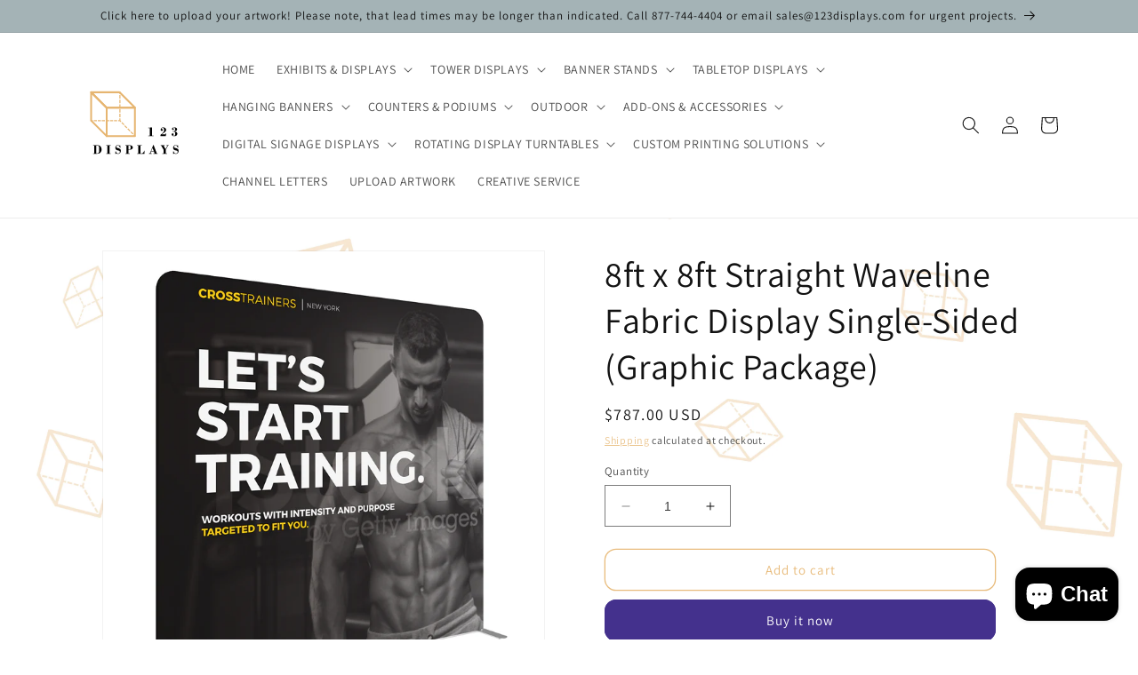

--- FILE ---
content_type: text/html; charset=utf-8
request_url: https://www.123displays.com/products/8ft-x-8ft-straight-waveline-fabric-display-single-sided-graphic-package
body_size: 74975
content:
<!doctype html>
<html class="no-js" lang="en">
 <style>

    .collection-hero__description.rte{

max-width:100% !important

           }
</style>

  
  
  <head>
<!-- Google tag (gtag.js) -->
<script async src="https://www.googletagmanager.com/gtag/js?id=AW-16743533187"></script>
<script>
  window.dataLayer = window.dataLayer || [];
  function gtag(){dataLayer.push(arguments);}
  gtag('js', new Date());

  gtag('config', 'AW-16743533187');
</script>



<!-- Google tag (gtag.js) -->
<script async src="https://www.googletagmanager.com/gtag/js?id=G-W5097S2H0P"></script>
<script>
  window.dataLayer = window.dataLayer || [];
  function gtag(){dataLayer.push(arguments);}
  gtag('js', new Date());

  gtag('config', 'G-W5097S2H0P');
</script>



    
    <meta name="google-site-verification" content="0WJFgWQxZT5bnnb_Rj0cyeeOnh6Q98Vg5BnTfNkwTdE" />
    <meta name="google-site-verification" content="Ntp2SfAEJOf22fRD-CUwuk97_vv9pvpUfCq9epF_1Pc" />









    
    <meta charset="utf-8">
    <meta http-equiv="X-UA-Compatible" content="IE=edge">
    <meta name="viewport" content="width=device-width,initial-scale=1">
    <meta name="theme-color" content="">
    <link rel="canonical" href="https://www.123displays.com/products/8ft-x-8ft-straight-waveline-fabric-display-single-sided-graphic-package">
    <link rel="preconnect" href="https://cdn.shopify.com" crossorigin><link rel="icon" type="image/png" href="//www.123displays.com/cdn/shop/files/new_Logo_Design_2.png?crop=center&height=32&v=1681438252&width=32"><link rel="preconnect" href="https://fonts.shopifycdn.com" crossorigin><title>
      8ft x 8ft Straight Waveline Fabric Display Single-Sided (Graphic Packa
 &ndash; 123Displays</title>

    
      <meta name="description" content="8ft x 8ft Straight Waveline Fabric Display Single-Sided (Graphic Package)123displays offers Trade show Displays &amp; Exhibits, including SEG displays, Pop Up">
    

    

<meta property="og:site_name" content="123Displays">
<meta property="og:url" content="https://www.123displays.com/products/8ft-x-8ft-straight-waveline-fabric-display-single-sided-graphic-package">
<meta property="og:title" content="8ft x 8ft Straight Waveline Fabric Display Single-Sided (Graphic Packa">
<meta property="og:type" content="product">
<meta property="og:description" content="8ft x 8ft Straight Waveline Fabric Display Single-Sided (Graphic Package)123displays offers Trade show Displays &amp; Exhibits, including SEG displays, Pop Up"><meta property="og:image" content="http://www.123displays.com/cdn/shop/products/waveline-tension-fabric-display-wl33f-01b_47af8303-3a40-4106-b269-36a62558a69d.png?v=1734883757">
  <meta property="og:image:secure_url" content="https://www.123displays.com/cdn/shop/products/waveline-tension-fabric-display-wl33f-01b_47af8303-3a40-4106-b269-36a62558a69d.png?v=1734883757">
  <meta property="og:image:width" content="695">
  <meta property="og:image:height" content="768"><meta property="og:price:amount" content="787.00">
  <meta property="og:price:currency" content="USD"><meta name="twitter:card" content="summary_large_image">
<meta name="twitter:title" content="8ft x 8ft Straight Waveline Fabric Display Single-Sided (Graphic Packa">
<meta name="twitter:description" content="8ft x 8ft Straight Waveline Fabric Display Single-Sided (Graphic Package)123displays offers Trade show Displays &amp; Exhibits, including SEG displays, Pop Up">


    <script src="//www.123displays.com/cdn/shop/t/20/assets/constants.js?v=95358004781563950421719832665" defer="defer"></script>
    <script src="//www.123displays.com/cdn/shop/t/20/assets/pubsub.js?v=2921868252632587581719832665" defer="defer"></script>
    <script src="//www.123displays.com/cdn/shop/t/20/assets/global.js?v=127210358271191040921719832665" defer="defer"></script>
    <script>window.performance && window.performance.mark && window.performance.mark('shopify.content_for_header.start');</script><meta name="google-site-verification" content="q1-lQC0ZNSKPwg7NsSdevnZZwEyEueTfqRJOquebHjU">
<meta name="facebook-domain-verification" content="fkj1gx1sefeql6vntex3ezacsz1z7o">
<meta id="shopify-digital-wallet" name="shopify-digital-wallet" content="/72798404924/digital_wallets/dialog">
<meta name="shopify-checkout-api-token" content="3cb36b5ac7b61c62cb873df1205b0bcb">
<meta id="in-context-paypal-metadata" data-shop-id="72798404924" data-venmo-supported="false" data-environment="production" data-locale="en_US" data-paypal-v4="true" data-currency="USD">
<link rel="alternate" type="application/json+oembed" href="https://www.123displays.com/products/8ft-x-8ft-straight-waveline-fabric-display-single-sided-graphic-package.oembed">
<script async="async" src="/checkouts/internal/preloads.js?locale=en-US"></script>
<link rel="preconnect" href="https://shop.app" crossorigin="anonymous">
<script async="async" src="https://shop.app/checkouts/internal/preloads.js?locale=en-US&shop_id=72798404924" crossorigin="anonymous"></script>
<script id="apple-pay-shop-capabilities" type="application/json">{"shopId":72798404924,"countryCode":"US","currencyCode":"USD","merchantCapabilities":["supports3DS"],"merchantId":"gid:\/\/shopify\/Shop\/72798404924","merchantName":"123Displays","requiredBillingContactFields":["postalAddress","email","phone"],"requiredShippingContactFields":["postalAddress","email","phone"],"shippingType":"shipping","supportedNetworks":["visa","masterCard","amex","discover","elo","jcb"],"total":{"type":"pending","label":"123Displays","amount":"1.00"},"shopifyPaymentsEnabled":true,"supportsSubscriptions":true}</script>
<script id="shopify-features" type="application/json">{"accessToken":"3cb36b5ac7b61c62cb873df1205b0bcb","betas":["rich-media-storefront-analytics"],"domain":"www.123displays.com","predictiveSearch":true,"shopId":72798404924,"locale":"en"}</script>
<script>var Shopify = Shopify || {};
Shopify.shop = "123displays.myshopify.com";
Shopify.locale = "en";
Shopify.currency = {"active":"USD","rate":"1.0"};
Shopify.country = "US";
Shopify.theme = {"name":"Old (review)","id":169827828028,"schema_name":"Dawn","schema_version":"9.0.0","theme_store_id":887,"role":"main"};
Shopify.theme.handle = "null";
Shopify.theme.style = {"id":null,"handle":null};
Shopify.cdnHost = "www.123displays.com/cdn";
Shopify.routes = Shopify.routes || {};
Shopify.routes.root = "/";</script>
<script type="module">!function(o){(o.Shopify=o.Shopify||{}).modules=!0}(window);</script>
<script>!function(o){function n(){var o=[];function n(){o.push(Array.prototype.slice.apply(arguments))}return n.q=o,n}var t=o.Shopify=o.Shopify||{};t.loadFeatures=n(),t.autoloadFeatures=n()}(window);</script>
<script>
  window.ShopifyPay = window.ShopifyPay || {};
  window.ShopifyPay.apiHost = "shop.app\/pay";
  window.ShopifyPay.redirectState = null;
</script>
<script id="shop-js-analytics" type="application/json">{"pageType":"product"}</script>
<script defer="defer" async type="module" src="//www.123displays.com/cdn/shopifycloud/shop-js/modules/v2/client.init-shop-cart-sync_D0dqhulL.en.esm.js"></script>
<script defer="defer" async type="module" src="//www.123displays.com/cdn/shopifycloud/shop-js/modules/v2/chunk.common_CpVO7qML.esm.js"></script>
<script type="module">
  await import("//www.123displays.com/cdn/shopifycloud/shop-js/modules/v2/client.init-shop-cart-sync_D0dqhulL.en.esm.js");
await import("//www.123displays.com/cdn/shopifycloud/shop-js/modules/v2/chunk.common_CpVO7qML.esm.js");

  window.Shopify.SignInWithShop?.initShopCartSync?.({"fedCMEnabled":true,"windoidEnabled":true});

</script>
<script defer="defer" async type="module" src="//www.123displays.com/cdn/shopifycloud/shop-js/modules/v2/client.payment-terms_BmrqWn8r.en.esm.js"></script>
<script defer="defer" async type="module" src="//www.123displays.com/cdn/shopifycloud/shop-js/modules/v2/chunk.common_CpVO7qML.esm.js"></script>
<script defer="defer" async type="module" src="//www.123displays.com/cdn/shopifycloud/shop-js/modules/v2/chunk.modal_DKF6x0Jh.esm.js"></script>
<script type="module">
  await import("//www.123displays.com/cdn/shopifycloud/shop-js/modules/v2/client.payment-terms_BmrqWn8r.en.esm.js");
await import("//www.123displays.com/cdn/shopifycloud/shop-js/modules/v2/chunk.common_CpVO7qML.esm.js");
await import("//www.123displays.com/cdn/shopifycloud/shop-js/modules/v2/chunk.modal_DKF6x0Jh.esm.js");

  
</script>
<script>
  window.Shopify = window.Shopify || {};
  if (!window.Shopify.featureAssets) window.Shopify.featureAssets = {};
  window.Shopify.featureAssets['shop-js'] = {"shop-cart-sync":["modules/v2/client.shop-cart-sync_D9bwt38V.en.esm.js","modules/v2/chunk.common_CpVO7qML.esm.js"],"init-fed-cm":["modules/v2/client.init-fed-cm_BJ8NPuHe.en.esm.js","modules/v2/chunk.common_CpVO7qML.esm.js"],"init-shop-email-lookup-coordinator":["modules/v2/client.init-shop-email-lookup-coordinator_pVrP2-kG.en.esm.js","modules/v2/chunk.common_CpVO7qML.esm.js"],"shop-cash-offers":["modules/v2/client.shop-cash-offers_CNh7FWN-.en.esm.js","modules/v2/chunk.common_CpVO7qML.esm.js","modules/v2/chunk.modal_DKF6x0Jh.esm.js"],"init-shop-cart-sync":["modules/v2/client.init-shop-cart-sync_D0dqhulL.en.esm.js","modules/v2/chunk.common_CpVO7qML.esm.js"],"init-windoid":["modules/v2/client.init-windoid_DaoAelzT.en.esm.js","modules/v2/chunk.common_CpVO7qML.esm.js"],"shop-toast-manager":["modules/v2/client.shop-toast-manager_1DND8Tac.en.esm.js","modules/v2/chunk.common_CpVO7qML.esm.js"],"pay-button":["modules/v2/client.pay-button_CFeQi1r6.en.esm.js","modules/v2/chunk.common_CpVO7qML.esm.js"],"shop-button":["modules/v2/client.shop-button_Ca94MDdQ.en.esm.js","modules/v2/chunk.common_CpVO7qML.esm.js"],"shop-login-button":["modules/v2/client.shop-login-button_DPYNfp1Z.en.esm.js","modules/v2/chunk.common_CpVO7qML.esm.js","modules/v2/chunk.modal_DKF6x0Jh.esm.js"],"avatar":["modules/v2/client.avatar_BTnouDA3.en.esm.js"],"shop-follow-button":["modules/v2/client.shop-follow-button_BMKh4nJE.en.esm.js","modules/v2/chunk.common_CpVO7qML.esm.js","modules/v2/chunk.modal_DKF6x0Jh.esm.js"],"init-customer-accounts-sign-up":["modules/v2/client.init-customer-accounts-sign-up_CJXi5kRN.en.esm.js","modules/v2/client.shop-login-button_DPYNfp1Z.en.esm.js","modules/v2/chunk.common_CpVO7qML.esm.js","modules/v2/chunk.modal_DKF6x0Jh.esm.js"],"init-shop-for-new-customer-accounts":["modules/v2/client.init-shop-for-new-customer-accounts_BoBxkgWu.en.esm.js","modules/v2/client.shop-login-button_DPYNfp1Z.en.esm.js","modules/v2/chunk.common_CpVO7qML.esm.js","modules/v2/chunk.modal_DKF6x0Jh.esm.js"],"init-customer-accounts":["modules/v2/client.init-customer-accounts_DCuDTzpR.en.esm.js","modules/v2/client.shop-login-button_DPYNfp1Z.en.esm.js","modules/v2/chunk.common_CpVO7qML.esm.js","modules/v2/chunk.modal_DKF6x0Jh.esm.js"],"checkout-modal":["modules/v2/client.checkout-modal_U_3e4VxF.en.esm.js","modules/v2/chunk.common_CpVO7qML.esm.js","modules/v2/chunk.modal_DKF6x0Jh.esm.js"],"lead-capture":["modules/v2/client.lead-capture_DEgn0Z8u.en.esm.js","modules/v2/chunk.common_CpVO7qML.esm.js","modules/v2/chunk.modal_DKF6x0Jh.esm.js"],"shop-login":["modules/v2/client.shop-login_CoM5QKZ_.en.esm.js","modules/v2/chunk.common_CpVO7qML.esm.js","modules/v2/chunk.modal_DKF6x0Jh.esm.js"],"payment-terms":["modules/v2/client.payment-terms_BmrqWn8r.en.esm.js","modules/v2/chunk.common_CpVO7qML.esm.js","modules/v2/chunk.modal_DKF6x0Jh.esm.js"]};
</script>
<script>(function() {
  var isLoaded = false;
  function asyncLoad() {
    if (isLoaded) return;
    isLoaded = true;
    var urls = ["https:\/\/chimpstatic.com\/mcjs-connected\/js\/users\/e3da0c840360595d72352cab2\/30dea26bd38fad619795147c6.js?shop=123displays.myshopify.com"];
    for (var i = 0; i < urls.length; i++) {
      var s = document.createElement('script');
      s.type = 'text/javascript';
      s.async = true;
      s.src = urls[i];
      var x = document.getElementsByTagName('script')[0];
      x.parentNode.insertBefore(s, x);
    }
  };
  if(window.attachEvent) {
    window.attachEvent('onload', asyncLoad);
  } else {
    window.addEventListener('load', asyncLoad, false);
  }
})();</script>
<script id="__st">var __st={"a":72798404924,"offset":-18000,"reqid":"a0b4a013-8a42-4076-8f6f-a0dcfaaff769-1764076540","pageurl":"www.123displays.com\/products\/8ft-x-8ft-straight-waveline-fabric-display-single-sided-graphic-package","u":"356775aeffe2","p":"product","rtyp":"product","rid":8308049674556};</script>
<script>window.ShopifyPaypalV4VisibilityTracking = true;</script>
<script id="captcha-bootstrap">!function(){'use strict';const t='contact',e='account',n='new_comment',o=[[t,t],['blogs',n],['comments',n],[t,'customer']],c=[[e,'customer_login'],[e,'guest_login'],[e,'recover_customer_password'],[e,'create_customer']],r=t=>t.map((([t,e])=>`form[action*='/${t}']:not([data-nocaptcha='true']) input[name='form_type'][value='${e}']`)).join(','),a=t=>()=>t?[...document.querySelectorAll(t)].map((t=>t.form)):[];function s(){const t=[...o],e=r(t);return a(e)}const i='password',u='form_key',d=['recaptcha-v3-token','g-recaptcha-response','h-captcha-response',i],f=()=>{try{return window.sessionStorage}catch{return}},m='__shopify_v',_=t=>t.elements[u];function p(t,e,n=!1){try{const o=window.sessionStorage,c=JSON.parse(o.getItem(e)),{data:r}=function(t){const{data:e,action:n}=t;return t[m]||n?{data:e,action:n}:{data:t,action:n}}(c);for(const[e,n]of Object.entries(r))t.elements[e]&&(t.elements[e].value=n);n&&o.removeItem(e)}catch(o){console.error('form repopulation failed',{error:o})}}const l='form_type',E='cptcha';function T(t){t.dataset[E]=!0}const w=window,h=w.document,L='Shopify',v='ce_forms',y='captcha';let A=!1;((t,e)=>{const n=(g='f06e6c50-85a8-45c8-87d0-21a2b65856fe',I='https://cdn.shopify.com/shopifycloud/storefront-forms-hcaptcha/ce_storefront_forms_captcha_hcaptcha.v1.5.2.iife.js',D={infoText:'Protected by hCaptcha',privacyText:'Privacy',termsText:'Terms'},(t,e,n)=>{const o=w[L][v],c=o.bindForm;if(c)return c(t,g,e,D).then(n);var r;o.q.push([[t,g,e,D],n]),r=I,A||(h.body.append(Object.assign(h.createElement('script'),{id:'captcha-provider',async:!0,src:r})),A=!0)});var g,I,D;w[L]=w[L]||{},w[L][v]=w[L][v]||{},w[L][v].q=[],w[L][y]=w[L][y]||{},w[L][y].protect=function(t,e){n(t,void 0,e),T(t)},Object.freeze(w[L][y]),function(t,e,n,w,h,L){const[v,y,A,g]=function(t,e,n){const i=e?o:[],u=t?c:[],d=[...i,...u],f=r(d),m=r(i),_=r(d.filter((([t,e])=>n.includes(e))));return[a(f),a(m),a(_),s()]}(w,h,L),I=t=>{const e=t.target;return e instanceof HTMLFormElement?e:e&&e.form},D=t=>v().includes(t);t.addEventListener('submit',(t=>{const e=I(t);if(!e)return;const n=D(e)&&!e.dataset.hcaptchaBound&&!e.dataset.recaptchaBound,o=_(e),c=g().includes(e)&&(!o||!o.value);(n||c)&&t.preventDefault(),c&&!n&&(function(t){try{if(!f())return;!function(t){const e=f();if(!e)return;const n=_(t);if(!n)return;const o=n.value;o&&e.removeItem(o)}(t);const e=Array.from(Array(32),(()=>Math.random().toString(36)[2])).join('');!function(t,e){_(t)||t.append(Object.assign(document.createElement('input'),{type:'hidden',name:u})),t.elements[u].value=e}(t,e),function(t,e){const n=f();if(!n)return;const o=[...t.querySelectorAll(`input[type='${i}']`)].map((({name:t})=>t)),c=[...d,...o],r={};for(const[a,s]of new FormData(t).entries())c.includes(a)||(r[a]=s);n.setItem(e,JSON.stringify({[m]:1,action:t.action,data:r}))}(t,e)}catch(e){console.error('failed to persist form',e)}}(e),e.submit())}));const S=(t,e)=>{t&&!t.dataset[E]&&(n(t,e.some((e=>e===t))),T(t))};for(const o of['focusin','change'])t.addEventListener(o,(t=>{const e=I(t);D(e)&&S(e,y())}));const B=e.get('form_key'),M=e.get(l),P=B&&M;t.addEventListener('DOMContentLoaded',(()=>{const t=y();if(P)for(const e of t)e.elements[l].value===M&&p(e,B);[...new Set([...A(),...v().filter((t=>'true'===t.dataset.shopifyCaptcha))])].forEach((e=>S(e,t)))}))}(h,new URLSearchParams(w.location.search),n,t,e,['guest_login'])})(!0,!0)}();</script>
<script integrity="sha256-52AcMU7V7pcBOXWImdc/TAGTFKeNjmkeM1Pvks/DTgc=" data-source-attribution="shopify.loadfeatures" defer="defer" src="//www.123displays.com/cdn/shopifycloud/storefront/assets/storefront/load_feature-81c60534.js" crossorigin="anonymous"></script>
<script crossorigin="anonymous" defer="defer" src="//www.123displays.com/cdn/shopifycloud/storefront/assets/shopify_pay/storefront-65b4c6d7.js?v=20250812"></script>
<script data-source-attribution="shopify.dynamic_checkout.dynamic.init">var Shopify=Shopify||{};Shopify.PaymentButton=Shopify.PaymentButton||{isStorefrontPortableWallets:!0,init:function(){window.Shopify.PaymentButton.init=function(){};var t=document.createElement("script");t.src="https://www.123displays.com/cdn/shopifycloud/portable-wallets/latest/portable-wallets.en.js",t.type="module",document.head.appendChild(t)}};
</script>
<script data-source-attribution="shopify.dynamic_checkout.buyer_consent">
  function portableWalletsHideBuyerConsent(e){var t=document.getElementById("shopify-buyer-consent"),n=document.getElementById("shopify-subscription-policy-button");t&&n&&(t.classList.add("hidden"),t.setAttribute("aria-hidden","true"),n.removeEventListener("click",e))}function portableWalletsShowBuyerConsent(e){var t=document.getElementById("shopify-buyer-consent"),n=document.getElementById("shopify-subscription-policy-button");t&&n&&(t.classList.remove("hidden"),t.removeAttribute("aria-hidden"),n.addEventListener("click",e))}window.Shopify?.PaymentButton&&(window.Shopify.PaymentButton.hideBuyerConsent=portableWalletsHideBuyerConsent,window.Shopify.PaymentButton.showBuyerConsent=portableWalletsShowBuyerConsent);
</script>
<script>
  function portableWalletsCleanup(e){e&&e.src&&console.error("Failed to load portable wallets script "+e.src);var t=document.querySelectorAll("shopify-accelerated-checkout .shopify-payment-button__skeleton, shopify-accelerated-checkout-cart .wallet-cart-button__skeleton"),e=document.getElementById("shopify-buyer-consent");for(let e=0;e<t.length;e++)t[e].remove();e&&e.remove()}function portableWalletsNotLoadedAsModule(e){e instanceof ErrorEvent&&"string"==typeof e.message&&e.message.includes("import.meta")&&"string"==typeof e.filename&&e.filename.includes("portable-wallets")&&(window.removeEventListener("error",portableWalletsNotLoadedAsModule),window.Shopify.PaymentButton.failedToLoad=e,"loading"===document.readyState?document.addEventListener("DOMContentLoaded",window.Shopify.PaymentButton.init):window.Shopify.PaymentButton.init())}window.addEventListener("error",portableWalletsNotLoadedAsModule);
</script>

<script type="module" src="https://www.123displays.com/cdn/shopifycloud/portable-wallets/latest/portable-wallets.en.js" onError="portableWalletsCleanup(this)" crossorigin="anonymous"></script>
<script nomodule>
  document.addEventListener("DOMContentLoaded", portableWalletsCleanup);
</script>

<link id="shopify-accelerated-checkout-styles" rel="stylesheet" media="screen" href="https://www.123displays.com/cdn/shopifycloud/portable-wallets/latest/accelerated-checkout-backwards-compat.css" crossorigin="anonymous">
<style id="shopify-accelerated-checkout-cart">
        #shopify-buyer-consent {
  margin-top: 1em;
  display: inline-block;
  width: 100%;
}

#shopify-buyer-consent.hidden {
  display: none;
}

#shopify-subscription-policy-button {
  background: none;
  border: none;
  padding: 0;
  text-decoration: underline;
  font-size: inherit;
  cursor: pointer;
}

#shopify-subscription-policy-button::before {
  box-shadow: none;
}

      </style>
<script id="sections-script" data-sections="header" defer="defer" src="//www.123displays.com/cdn/shop/t/20/compiled_assets/scripts.js?1316"></script>
<script>window.performance && window.performance.mark && window.performance.mark('shopify.content_for_header.end');</script>


    <style data-shopify>
      @font-face {
  font-family: Assistant;
  font-weight: 400;
  font-style: normal;
  font-display: swap;
  src: url("//www.123displays.com/cdn/fonts/assistant/assistant_n4.9120912a469cad1cc292572851508ca49d12e768.woff2") format("woff2"),
       url("//www.123displays.com/cdn/fonts/assistant/assistant_n4.6e9875ce64e0fefcd3f4446b7ec9036b3ddd2985.woff") format("woff");
}

      @font-face {
  font-family: Assistant;
  font-weight: 700;
  font-style: normal;
  font-display: swap;
  src: url("//www.123displays.com/cdn/fonts/assistant/assistant_n7.bf44452348ec8b8efa3aa3068825305886b1c83c.woff2") format("woff2"),
       url("//www.123displays.com/cdn/fonts/assistant/assistant_n7.0c887fee83f6b3bda822f1150b912c72da0f7b64.woff") format("woff");
}

      
      
      @font-face {
  font-family: Assistant;
  font-weight: 400;
  font-style: normal;
  font-display: swap;
  src: url("//www.123displays.com/cdn/fonts/assistant/assistant_n4.9120912a469cad1cc292572851508ca49d12e768.woff2") format("woff2"),
       url("//www.123displays.com/cdn/fonts/assistant/assistant_n4.6e9875ce64e0fefcd3f4446b7ec9036b3ddd2985.woff") format("woff");
}


      :root {
        --font-body-family: Assistant, sans-serif;
        --font-body-style: normal;
        --font-body-weight: 400;
        --font-body-weight-bold: 700;

        --font-heading-family: Assistant, sans-serif;
        --font-heading-style: normal;
        --font-heading-weight: 400;

        --font-body-scale: 1.0;
        --font-heading-scale: 1.0;

        --color-base-text: 18, 18, 18;
        --color-shadow: 18, 18, 18;
        --color-base-background-1: 255, 255, 255;
        --color-base-background-2: 164, 179, 182;
        --color-base-solid-button-labels: 255, 255, 255;
        --color-base-outline-button-labels: 232, 187, 123;
        --color-base-accent-1: 68, 49, 141;
        --color-base-accent-2: 216, 63, 135;
        --payment-terms-background-color: #ffffff;

        --gradient-base-background-1: #ffffff;
        --gradient-base-background-2: #a4b3b6;
        --gradient-base-accent-1: #44318d;
        --gradient-base-accent-2: linear-gradient(180deg, rgba(166, 74, 201, 1), rgba(127, 72, 176, 1) 50%, rgba(48, 145, 211, 1) 100%);

        --media-padding: px;
        --media-border-opacity: 0.05;
        --media-border-width: 1px;
        --media-radius: 0px;
        --media-shadow-opacity: 0.0;
        --media-shadow-horizontal-offset: 0px;
        --media-shadow-vertical-offset: 4px;
        --media-shadow-blur-radius: 5px;
        --media-shadow-visible: 0;

        --page-width: 120rem;
        --page-width-margin: 0rem;

        --product-card-image-padding: 0.0rem;
        --product-card-corner-radius: 0.0rem;
        --product-card-text-alignment: left;
        --product-card-border-width: 0.0rem;
        --product-card-border-opacity: 0.1;
        --product-card-shadow-opacity: 0.0;
        --product-card-shadow-visible: 0;
        --product-card-shadow-horizontal-offset: 0.0rem;
        --product-card-shadow-vertical-offset: 0.4rem;
        --product-card-shadow-blur-radius: 0.5rem;

        --collection-card-image-padding: 0.0rem;
        --collection-card-corner-radius: 0.0rem;
        --collection-card-text-alignment: left;
        --collection-card-border-width: 0.0rem;
        --collection-card-border-opacity: 0.1;
        --collection-card-shadow-opacity: 0.0;
        --collection-card-shadow-visible: 0;
        --collection-card-shadow-horizontal-offset: 0.0rem;
        --collection-card-shadow-vertical-offset: 0.4rem;
        --collection-card-shadow-blur-radius: 0.5rem;

        --blog-card-image-padding: 0.0rem;
        --blog-card-corner-radius: 0.0rem;
        --blog-card-text-alignment: left;
        --blog-card-border-width: 0.0rem;
        --blog-card-border-opacity: 0.1;
        --blog-card-shadow-opacity: 0.0;
        --blog-card-shadow-visible: 0;
        --blog-card-shadow-horizontal-offset: 0.0rem;
        --blog-card-shadow-vertical-offset: 0.4rem;
        --blog-card-shadow-blur-radius: 0.5rem;

        --badge-corner-radius: 4.0rem;

        --popup-border-width: 1px;
        --popup-border-opacity: 0.1;
        --popup-corner-radius: 0px;
        --popup-shadow-opacity: 0.0;
        --popup-shadow-horizontal-offset: 0px;
        --popup-shadow-vertical-offset: 4px;
        --popup-shadow-blur-radius: 5px;

        --drawer-border-width: 1px;
        --drawer-border-opacity: 0.1;
        --drawer-shadow-opacity: 0.0;
        --drawer-shadow-horizontal-offset: 0px;
        --drawer-shadow-vertical-offset: 4px;
        --drawer-shadow-blur-radius: 5px;

        --spacing-sections-desktop: 0px;
        --spacing-sections-mobile: 0px;

        --grid-desktop-vertical-spacing: 8px;
        --grid-desktop-horizontal-spacing: 4px;
        --grid-mobile-vertical-spacing: 4px;
        --grid-mobile-horizontal-spacing: 2px;

        --text-boxes-border-opacity: 0.1;
        --text-boxes-border-width: 0px;
        --text-boxes-radius: 0px;
        --text-boxes-shadow-opacity: 0.0;
        --text-boxes-shadow-visible: 0;
        --text-boxes-shadow-horizontal-offset: 0px;
        --text-boxes-shadow-vertical-offset: 4px;
        --text-boxes-shadow-blur-radius: 5px;

        --buttons-radius: 12px;
        --buttons-radius-outset: 13px;
        --buttons-border-width: 1px;
        --buttons-border-opacity: 1.0;
        --buttons-shadow-opacity: 0.0;
        --buttons-shadow-visible: 0;
        --buttons-shadow-horizontal-offset: 0px;
        --buttons-shadow-vertical-offset: 4px;
        --buttons-shadow-blur-radius: 5px;
        --buttons-border-offset: 0.3px;

        --inputs-radius: 0px;
        --inputs-border-width: 1px;
        --inputs-border-opacity: 0.55;
        --inputs-shadow-opacity: 0.0;
        --inputs-shadow-horizontal-offset: 0px;
        --inputs-margin-offset: 0px;
        --inputs-shadow-vertical-offset: 4px;
        --inputs-shadow-blur-radius: 5px;
        --inputs-radius-outset: 0px;

        --variant-pills-radius: 40px;
        --variant-pills-border-width: 1px;
        --variant-pills-border-opacity: 0.55;
        --variant-pills-shadow-opacity: 0.0;
        --variant-pills-shadow-horizontal-offset: 0px;
        --variant-pills-shadow-vertical-offset: 4px;
        --variant-pills-shadow-blur-radius: 5px;
      }

      *,
      *::before,
      *::after {
        box-sizing: inherit;
      }

      html {
        box-sizing: border-box;
        font-size: calc(var(--font-body-scale) * 62.5%);
        height: 100%;
      }

      body {
        display: grid;
        grid-template-rows: auto auto 1fr auto;
        grid-template-columns: 100%;
        min-height: 100%;
        margin: 0;
        font-size: 1.5rem;
        letter-spacing: 0.06rem;
        line-height: calc(1 + 0.8 / var(--font-body-scale));
        font-family: var(--font-body-family);
        font-style: var(--font-body-style);
        font-weight: var(--font-body-weight);
      }

      @media screen and (min-width: 750px) {
        body {
          font-size: 1.6rem;
        }
      }
    </style>

    <link href="//www.123displays.com/cdn/shop/t/20/assets/base.css?v=106199233720323998071719832665" rel="stylesheet" type="text/css" media="all" />
    
 <link href="//www.123displays.com/cdn/shop/t/20/assets/t-custom.css?v=173591024900020607191719832665" rel="stylesheet" type="text/css" media="all" />


    

      <script type="application/ld+json">
  {
    "@context": "http://schema.org",
    "@type": "Organization",
    "name": "123Displays",
    "url": "https://www.123displays.com",
    "logo": "https://www.123displays.com/cdn/shop/files/logo-123Displays.svg?width=500",
    "sameAs": [
      "https://www.facebook.com/profile.php?id=100092377093566",
      "https://www.pinterest.com/123displays/",
      "https://www.instagram.com/123displays/",
      "https://www.youtube.com/@123displays"
    ]
  }
  </script><link rel="preload" as="font" href="//www.123displays.com/cdn/fonts/assistant/assistant_n4.9120912a469cad1cc292572851508ca49d12e768.woff2" type="font/woff2" crossorigin><link rel="preload" as="font" href="//www.123displays.com/cdn/fonts/assistant/assistant_n4.9120912a469cad1cc292572851508ca49d12e768.woff2" type="font/woff2" crossorigin><link rel="stylesheet" href="//www.123displays.com/cdn/shop/t/20/assets/component-predictive-search.css?v=85913294783299393391719832665" media="print" onload="this.media='all'"><script>document.documentElement.className = document.documentElement.className.replace('no-js', 'js');
    if (Shopify.designMode) {
      document.documentElement.classList.add('shopify-design-mode');
    }
    </script>
  <!-- BEGIN app block: shopify://apps/sa-seo-json-ld-schema-markup/blocks/app-block/37ee5ad2-cfad-447c-baa2-5e5655331437 --><!-- sofast_app_code -->








<!-- BEGIN app snippet: webpage -->





<script type="application/ld+json" class="sofastSchema">
  {"@context":"https://schema.org","@type":"WebPage","url":"https://www.123displays.com/products/8ft-x-8ft-straight-waveline-fabric-display-single-sided-graphic-package","name":"8ft x 8ft Straight Waveline Fabric Display Single-Sided (Graphic Packa","description":"8ft x 8ft Straight Waveline Fabric Display Single-Sided (Graphic Package)123displays offers Trade show Displays &amp; Exhibits, including SEG displays, Pop Up","publisher":{"@type":"Organization","name":"123Displays"},"image":"//www.123displays.com/cdn/shop/products/waveline-tension-fabric-display-wl33f-01b_47af8303-3a40-4106-b269-36a62558a69d.png?v=1734883757&width=940"}
</script>
<!-- END app snippet -->


<!-- BEGIN app snippet: localbusiness -->



<script type="application/ld+json" class="sofastSchema">
  {"@context": "https://schema.org","@type": "Store","name":"123Displays","image": [],"address": {"@type": "PostalAddress"}}
</script>
<!-- END app snippet -->



  
    <!-- BEGIN app snippet: product -->








<script type="application/ld+json" class="sofastSchema">
  { "@id": "https://www.123displays.com/products/8ft-x-8ft-straight-waveline-fabric-display-single-sided-graphic-package#product", "@context": "https://schema.org/", "@type": "Product", "name": "8ft x 8ft Straight Waveline Fabric Display Single-Sided (Graphic Package)","image": ["https:\/\/www.123displays.com\/cdn\/shop\/products\/waveline-tension-fabric-display-wl33f-01b_47af8303-3a40-4106-b269-36a62558a69d.png?v=1734883757\u0026width=1920"],"description": "8ft x 8ft Straight Waveline Fabric Display Single-Sided (Graphic Package)123displays offers Trade show Displays &amp; Exhibits, including SEG displays, Pop Up", "url":"https://www.123displays.com/products/8ft-x-8ft-straight-waveline-fabric-display-single-sided-graphic-package","sku": "123-MK-685" ,"aggregateRating":{"@type": "AggregateRating","ratingCount":"","ratingValue":""},"offers": [{ "@type": "Offer", "url": "https://www.123displays.com/products/8ft-x-8ft-straight-waveline-fabric-display-single-sided-graphic-package?variant=45093802639676", "priceCurrency": "USD", "price": 787.0,  "priceValidUntil": "2026-11-25", "itemCondition": "https://schema.org/NewCondition", "availability" : "http://schema.org/InStock","sku": "123-MK-685","seller": {"@type": "Organization","name":  "123Displays"}}]}
</script>
<!-- END app snippet -->
  

<!-- BEGIN app snippet: breadcrumblist --><script type="application/ld+json" class="sofastSchema">{"@context": "https://schema.org","@type": "BreadcrumbList","itemListElement":[{"@type": "ListItem","position": 1,"name": "123Displays","item": "https://www.123displays.com"},{"@type": "ListItem","position": 2,"name": "EXHIBITS & DISPLAYS","item": "https://www.123displays.com/collections/exhibits-displays"},{"@type": "ListItem","position":3,"name": "8ft x 8ft Straight Waveline Fabric Display Single-Sided (Graphic Packa","item": "https://www.123displays.com/products/8ft-x-8ft-straight-waveline-fabric-display-single-sided-graphic-package"}]}</script>
<!-- END app snippet -->
<!-- BEGIN app snippet: customschema --><!-- END app snippet -->




<!-- end sofast_app_code -->

<!-- END app block --><!-- BEGIN app block: shopify://apps/judge-me-reviews/blocks/judgeme_core/61ccd3b1-a9f2-4160-9fe9-4fec8413e5d8 --><!-- Start of Judge.me Core -->




<link rel="dns-prefetch" href="https://cdnwidget.judge.me">
<link rel="dns-prefetch" href="https://cdn.judge.me">
<link rel="dns-prefetch" href="https://cdn1.judge.me">
<link rel="dns-prefetch" href="https://api.judge.me">

<script data-cfasync='false' class='jdgm-settings-script'>window.jdgmSettings={"pagination":5,"disable_web_reviews":false,"badge_no_review_text":"No reviews","badge_n_reviews_text":"{{ n }} review/reviews","hide_badge_preview_if_no_reviews":true,"badge_hide_text":false,"enforce_center_preview_badge":false,"widget_title":"Customer Reviews","widget_open_form_text":"Write a review","widget_close_form_text":"Cancel review","widget_refresh_page_text":"Refresh page","widget_summary_text":"Based on {{ number_of_reviews }} review/reviews","widget_no_review_text":"Be the first to write a review","widget_name_field_text":"Name","widget_verified_name_field_text":"Verified Name (public)","widget_name_placeholder_text":"Enter your name (public)","widget_required_field_error_text":"This field is required.","widget_email_field_text":"Email","widget_verified_email_field_text":"Verified Email (private, can not be edited)","widget_email_placeholder_text":"Enter your email (private)","widget_email_field_error_text":"Please enter a valid email address.","widget_rating_field_text":"Rating","widget_review_title_field_text":"Review Title","widget_review_title_placeholder_text":"Give your review a title","widget_review_body_field_text":"Review","widget_review_body_placeholder_text":"Write your comments here","widget_pictures_field_text":"Picture/Video (optional)","widget_submit_review_text":"Submit Review","widget_submit_verified_review_text":"Submit Verified Review","widget_submit_success_msg_with_auto_publish":"Thank you! Please refresh the page in a few moments to see your review. You can remove or edit your review by logging into \u003ca href='https://judge.me/login' target='_blank' rel='nofollow noopener'\u003eJudge.me\u003c/a\u003e","widget_submit_success_msg_no_auto_publish":"Thank you! Your review will be published as soon as it is approved by the shop admin. You can remove or edit your review by logging into \u003ca href='https://judge.me/login' target='_blank' rel='nofollow noopener'\u003eJudge.me\u003c/a\u003e","widget_show_default_reviews_out_of_total_text":"Showing {{ n_reviews_shown }} out of {{ n_reviews }} reviews.","widget_show_all_link_text":"Show all","widget_show_less_link_text":"Show less","widget_author_said_text":"{{ reviewer_name }} said:","widget_days_text":"{{ n }} days ago","widget_weeks_text":"{{ n }} week/weeks ago","widget_months_text":"{{ n }} month/months ago","widget_years_text":"{{ n }} year/years ago","widget_yesterday_text":"Yesterday","widget_today_text":"Today","widget_replied_text":"\u003e\u003e {{ shop_name }} replied:","widget_read_more_text":"Read more","widget_rating_filter_see_all_text":"See all reviews","widget_sorting_most_recent_text":"Most Recent","widget_sorting_highest_rating_text":"Highest Rating","widget_sorting_lowest_rating_text":"Lowest Rating","widget_sorting_with_pictures_text":"Only Pictures","widget_sorting_most_helpful_text":"Most Helpful","widget_open_question_form_text":"Ask a question","widget_reviews_subtab_text":"Reviews","widget_questions_subtab_text":"Questions","widget_question_label_text":"Question","widget_answer_label_text":"Answer","widget_question_placeholder_text":"Write your question here","widget_submit_question_text":"Submit Question","widget_question_submit_success_text":"Thank you for your question! We will notify you once it gets answered.","verified_badge_text":"Verified","verified_badge_placement":"left-of-reviewer-name","widget_hide_border":false,"widget_social_share":false,"all_reviews_include_out_of_store_products":true,"all_reviews_out_of_store_text":"(out of store)","all_reviews_product_name_prefix_text":"about","enable_review_pictures":true,"widget_product_reviews_subtab_text":"Product Reviews","widget_shop_reviews_subtab_text":"Shop Reviews","widget_write_a_store_review_text":"Write a Store Review","widget_other_languages_heading":"Reviews in Other Languages","widget_sorting_pictures_first_text":"Pictures First","floating_tab_button_name":"★ Reviews","floating_tab_title":"Let customers speak for us","floating_tab_url":"","floating_tab_url_enabled":false,"all_reviews_text_badge_text":"Customers rate us {{ shop.metafields.judgeme.all_reviews_rating | round: 1 }}/5 based on {{ shop.metafields.judgeme.all_reviews_count }} reviews.","all_reviews_text_badge_text_branded_style":"{{ shop.metafields.judgeme.all_reviews_rating | round: 1 }} out of 5 stars based on {{ shop.metafields.judgeme.all_reviews_count }} reviews","all_reviews_text_badge_url":"","featured_carousel_title":"Let customers speak for us","featured_carousel_count_text":"from {{ n }} reviews","featured_carousel_url":"","verified_count_badge_url":"","picture_reminder_submit_button":"Upload Pictures","widget_sorting_videos_first_text":"Videos First","widget_review_pending_text":"Pending","remove_microdata_snippet":true,"preview_badge_no_question_text":"No questions","preview_badge_n_question_text":"{{ number_of_questions }} question/questions","widget_search_bar_placeholder":"Search reviews","widget_sorting_verified_only_text":"Verified only","featured_carousel_verified_badge_enable":true,"featured_carousel_more_reviews_button_text":"Read more reviews","featured_carousel_view_product_button_text":"View product","all_reviews_page_load_more_text":"Load More Reviews","widget_advanced_speed_features":5,"widget_public_name_text":"displayed publicly like","default_reviewer_name_has_non_latin":true,"widget_reviewer_anonymous":"Anonymous","medals_widget_title":"Judge.me Review Medals","widget_invalid_yt_video_url_error_text":"Not a YouTube video URL","widget_max_length_field_error_text":"Please enter no more than {0} characters.","widget_verified_by_shop_text":"Verified by Shop","widget_load_with_code_splitting":true,"widget_ugc_title":"Made by us, Shared by you","widget_ugc_subtitle":"Tag us to see your picture featured in our page","widget_ugc_primary_button_text":"Buy Now","widget_ugc_secondary_button_text":"Load More","widget_ugc_reviews_button_text":"View Reviews","widget_summary_average_rating_text":"{{ average_rating }} out of 5","widget_media_grid_title":"Customer photos \u0026 videos","widget_media_grid_see_more_text":"See more","widget_verified_by_judgeme_text":"Verified by Judge.me","widget_verified_by_judgeme_text_in_store_medals":"Verified by Judge.me","widget_media_field_exceed_quantity_message":"Sorry, we can only accept {{ max_media }} for one review.","widget_media_field_exceed_limit_message":"{{ file_name }} is too large, please select a {{ media_type }} less than {{ size_limit }}MB.","widget_review_submitted_text":"Review Submitted!","widget_question_submitted_text":"Question Submitted!","widget_close_form_text_question":"Cancel","widget_write_your_answer_here_text":"Write your answer here","widget_enabled_branded_link":true,"widget_show_collected_by_judgeme":true,"widget_collected_by_judgeme_text":"collected by Judge.me","widget_load_more_text":"Load More","widget_full_review_text":"Full Review","widget_read_more_reviews_text":"Read More Reviews","widget_read_questions_text":"Read Questions","widget_questions_and_answers_text":"Questions \u0026 Answers","widget_verified_by_text":"Verified by","widget_number_of_reviews_text":"{{ number_of_reviews }} reviews","widget_back_button_text":"Back","widget_next_button_text":"Next","widget_custom_forms_filter_button":"Filters","how_reviews_are_collected":"How reviews are collected?","widget_gdpr_statement":"How we use your data: We’ll only contact you about the review you left, and only if necessary. By submitting your review, you agree to Judge.me’s \u003ca href='https://judge.me/terms' target='_blank' rel='nofollow noopener'\u003eterms\u003c/a\u003e, \u003ca href='https://judge.me/privacy' target='_blank' rel='nofollow noopener'\u003eprivacy\u003c/a\u003e and \u003ca href='https://judge.me/content-policy' target='_blank' rel='nofollow noopener'\u003econtent\u003c/a\u003e policies.","review_snippet_widget_round_border_style":true,"review_snippet_widget_card_color":"#FFFFFF","review_snippet_widget_slider_arrows_background_color":"#FFFFFF","review_snippet_widget_slider_arrows_color":"#000000","review_snippet_widget_star_color":"#339999","preview_badge_collection_page_install_preference":true,"preview_badge_product_page_install_preference":true,"review_widget_best_location":true,"platform":"shopify","branding_url":"https://app.judge.me/reviews","branding_text":"Powered by Judge.me","locale":"en","reply_name":"123Displays","widget_version":"3.0","footer":true,"autopublish":true,"review_dates":true,"enable_custom_form":false,"enable_multi_locales_translations":false,"can_be_branded":false,"reply_name_text":"123Displays"};</script> <style class='jdgm-settings-style'>.jdgm-xx{left:0}:root{--jdgm-primary-color: #399;--jdgm-secondary-color: rgba(51,153,153,0.1);--jdgm-star-color: #399;--jdgm-write-review-text-color: white;--jdgm-write-review-bg-color: #339999;--jdgm-paginate-color: #399;--jdgm-border-radius: 0;--jdgm-reviewer-name-color: #339999}.jdgm-histogram__bar-content{background-color:#399}.jdgm-rev[data-verified-buyer=true] .jdgm-rev__icon.jdgm-rev__icon:after,.jdgm-rev__buyer-badge.jdgm-rev__buyer-badge{color:white;background-color:#399}.jdgm-review-widget--small .jdgm-gallery.jdgm-gallery .jdgm-gallery__thumbnail-link:nth-child(8) .jdgm-gallery__thumbnail-wrapper.jdgm-gallery__thumbnail-wrapper:before{content:"See more"}@media only screen and (min-width: 768px){.jdgm-gallery.jdgm-gallery .jdgm-gallery__thumbnail-link:nth-child(8) .jdgm-gallery__thumbnail-wrapper.jdgm-gallery__thumbnail-wrapper:before{content:"See more"}}.jdgm-prev-badge[data-average-rating='0.00']{display:none !important}.jdgm-author-all-initials{display:none !important}.jdgm-author-last-initial{display:none !important}.jdgm-rev-widg__title{visibility:hidden}.jdgm-rev-widg__summary-text{visibility:hidden}.jdgm-prev-badge__text{visibility:hidden}.jdgm-rev__prod-link-prefix:before{content:'about'}.jdgm-rev__out-of-store-text:before{content:'(out of store)'}@media only screen and (min-width: 768px){.jdgm-rev__pics .jdgm-rev_all-rev-page-picture-separator,.jdgm-rev__pics .jdgm-rev__product-picture{display:none}}@media only screen and (max-width: 768px){.jdgm-rev__pics .jdgm-rev_all-rev-page-picture-separator,.jdgm-rev__pics .jdgm-rev__product-picture{display:none}}.jdgm-preview-badge[data-template="index"]{display:none !important}.jdgm-verified-count-badget[data-from-snippet="true"]{display:none !important}.jdgm-carousel-wrapper[data-from-snippet="true"]{display:none !important}.jdgm-all-reviews-text[data-from-snippet="true"]{display:none !important}.jdgm-medals-section[data-from-snippet="true"]{display:none !important}.jdgm-ugc-media-wrapper[data-from-snippet="true"]{display:none !important}.jdgm-review-snippet-widget .jdgm-rev-snippet-widget__cards-container .jdgm-rev-snippet-card{border-radius:8px;background:#fff}.jdgm-review-snippet-widget .jdgm-rev-snippet-widget__cards-container .jdgm-rev-snippet-card__rev-rating .jdgm-star{color:#399}.jdgm-review-snippet-widget .jdgm-rev-snippet-widget__prev-btn,.jdgm-review-snippet-widget .jdgm-rev-snippet-widget__next-btn{border-radius:50%;background:#fff}.jdgm-review-snippet-widget .jdgm-rev-snippet-widget__prev-btn>svg,.jdgm-review-snippet-widget .jdgm-rev-snippet-widget__next-btn>svg{fill:#000}.jdgm-full-rev-modal.rev-snippet-widget .jm-mfp-container .jm-mfp-content,.jdgm-full-rev-modal.rev-snippet-widget .jm-mfp-container .jdgm-full-rev__icon,.jdgm-full-rev-modal.rev-snippet-widget .jm-mfp-container .jdgm-full-rev__pic-img,.jdgm-full-rev-modal.rev-snippet-widget .jm-mfp-container .jdgm-full-rev__reply{border-radius:8px}.jdgm-full-rev-modal.rev-snippet-widget .jm-mfp-container .jdgm-full-rev[data-verified-buyer="true"] .jdgm-full-rev__icon::after{border-radius:8px}.jdgm-full-rev-modal.rev-snippet-widget .jm-mfp-container .jdgm-full-rev .jdgm-rev__buyer-badge{border-radius:calc( 8px / 2 )}.jdgm-full-rev-modal.rev-snippet-widget .jm-mfp-container .jdgm-full-rev .jdgm-full-rev__replier::before{content:'123Displays'}.jdgm-full-rev-modal.rev-snippet-widget .jm-mfp-container .jdgm-full-rev .jdgm-full-rev__product-button{border-radius:calc( 8px * 6 )}
</style> <style class='jdgm-settings-style'></style>

  
  
  
  <style class='jdgm-miracle-styles'>
  @-webkit-keyframes jdgm-spin{0%{-webkit-transform:rotate(0deg);-ms-transform:rotate(0deg);transform:rotate(0deg)}100%{-webkit-transform:rotate(359deg);-ms-transform:rotate(359deg);transform:rotate(359deg)}}@keyframes jdgm-spin{0%{-webkit-transform:rotate(0deg);-ms-transform:rotate(0deg);transform:rotate(0deg)}100%{-webkit-transform:rotate(359deg);-ms-transform:rotate(359deg);transform:rotate(359deg)}}@font-face{font-family:'JudgemeStar';src:url("[data-uri]") format("woff");font-weight:normal;font-style:normal}.jdgm-star{font-family:'JudgemeStar';display:inline !important;text-decoration:none !important;padding:0 4px 0 0 !important;margin:0 !important;font-weight:bold;opacity:1;-webkit-font-smoothing:antialiased;-moz-osx-font-smoothing:grayscale}.jdgm-star:hover{opacity:1}.jdgm-star:last-of-type{padding:0 !important}.jdgm-star.jdgm--on:before{content:"\e000"}.jdgm-star.jdgm--off:before{content:"\e001"}.jdgm-star.jdgm--half:before{content:"\e002"}.jdgm-widget *{margin:0;line-height:1.4;-webkit-box-sizing:border-box;-moz-box-sizing:border-box;box-sizing:border-box;-webkit-overflow-scrolling:touch}.jdgm-hidden{display:none !important;visibility:hidden !important}.jdgm-temp-hidden{display:none}.jdgm-spinner{width:40px;height:40px;margin:auto;border-radius:50%;border-top:2px solid #eee;border-right:2px solid #eee;border-bottom:2px solid #eee;border-left:2px solid #ccc;-webkit-animation:jdgm-spin 0.8s infinite linear;animation:jdgm-spin 0.8s infinite linear}.jdgm-prev-badge{display:block !important}

</style>


  
  
   


<script data-cfasync='false' class='jdgm-script'>
!function(e){window.jdgm=window.jdgm||{},jdgm.CDN_HOST="https://cdnwidget.judge.me/",jdgm.API_HOST="https://api.judge.me/",jdgm.CDN_BASE_URL="https://cdn.shopify.com/extensions/019ab54d-9217-7ba8-b48c-700472414c3e/judgeme-extensions-233/assets/",
jdgm.docReady=function(d){(e.attachEvent?"complete"===e.readyState:"loading"!==e.readyState)?
setTimeout(d,0):e.addEventListener("DOMContentLoaded",d)},jdgm.loadCSS=function(d,t,o,a){
!o&&jdgm.loadCSS.requestedUrls.indexOf(d)>=0||(jdgm.loadCSS.requestedUrls.push(d),
(a=e.createElement("link")).rel="stylesheet",a.class="jdgm-stylesheet",a.media="nope!",
a.href=d,a.onload=function(){this.media="all",t&&setTimeout(t)},e.body.appendChild(a))},
jdgm.loadCSS.requestedUrls=[],jdgm.loadJS=function(e,d){var t=new XMLHttpRequest;
t.onreadystatechange=function(){4===t.readyState&&(Function(t.response)(),d&&d(t.response))},
t.open("GET",e),t.send()},jdgm.docReady((function(){(window.jdgmLoadCSS||e.querySelectorAll(
".jdgm-widget, .jdgm-all-reviews-page").length>0)&&(jdgmSettings.widget_load_with_code_splitting?
parseFloat(jdgmSettings.widget_version)>=3?jdgm.loadCSS(jdgm.CDN_HOST+"widget_v3/base.css"):
jdgm.loadCSS(jdgm.CDN_HOST+"widget/base.css"):jdgm.loadCSS(jdgm.CDN_HOST+"shopify_v2.css"),
jdgm.loadJS(jdgm.CDN_HOST+"loader.js"))}))}(document);
</script>
<noscript><link rel="stylesheet" type="text/css" media="all" href="https://cdnwidget.judge.me/shopify_v2.css"></noscript>

<!-- BEGIN app snippet: theme_fix_tags --><script>
  (function() {
    var jdgmThemeFixes = null;
    if (!jdgmThemeFixes) return;
    var thisThemeFix = jdgmThemeFixes[Shopify.theme.id];
    if (!thisThemeFix) return;

    if (thisThemeFix.html) {
      document.addEventListener("DOMContentLoaded", function() {
        var htmlDiv = document.createElement('div');
        htmlDiv.classList.add('jdgm-theme-fix-html');
        htmlDiv.innerHTML = thisThemeFix.html;
        document.body.append(htmlDiv);
      });
    };

    if (thisThemeFix.css) {
      var styleTag = document.createElement('style');
      styleTag.classList.add('jdgm-theme-fix-style');
      styleTag.innerHTML = thisThemeFix.css;
      document.head.append(styleTag);
    };

    if (thisThemeFix.js) {
      var scriptTag = document.createElement('script');
      scriptTag.classList.add('jdgm-theme-fix-script');
      scriptTag.innerHTML = thisThemeFix.js;
      document.head.append(scriptTag);
    };
  })();
</script>
<!-- END app snippet -->
<!-- End of Judge.me Core -->



<!-- END app block --><script src="https://cdn.shopify.com/extensions/7bc9bb47-adfa-4267-963e-cadee5096caf/inbox-1252/assets/inbox-chat-loader.js" type="text/javascript" defer="defer"></script>
<script src="https://cdn.shopify.com/extensions/019ab54d-9217-7ba8-b48c-700472414c3e/judgeme-extensions-233/assets/loader.js" type="text/javascript" defer="defer"></script>
<link href="https://monorail-edge.shopifysvc.com" rel="dns-prefetch">
<script>(function(){if ("sendBeacon" in navigator && "performance" in window) {try {var session_token_from_headers = performance.getEntriesByType('navigation')[0].serverTiming.find(x => x.name == '_s').description;} catch {var session_token_from_headers = undefined;}var session_cookie_matches = document.cookie.match(/_shopify_s=([^;]*)/);var session_token_from_cookie = session_cookie_matches && session_cookie_matches.length === 2 ? session_cookie_matches[1] : "";var session_token = session_token_from_headers || session_token_from_cookie || "";function handle_abandonment_event(e) {var entries = performance.getEntries().filter(function(entry) {return /monorail-edge.shopifysvc.com/.test(entry.name);});if (!window.abandonment_tracked && entries.length === 0) {window.abandonment_tracked = true;var currentMs = Date.now();var navigation_start = performance.timing.navigationStart;var payload = {shop_id: 72798404924,url: window.location.href,navigation_start,duration: currentMs - navigation_start,session_token,page_type: "product"};window.navigator.sendBeacon("https://monorail-edge.shopifysvc.com/v1/produce", JSON.stringify({schema_id: "online_store_buyer_site_abandonment/1.1",payload: payload,metadata: {event_created_at_ms: currentMs,event_sent_at_ms: currentMs}}));}}window.addEventListener('pagehide', handle_abandonment_event);}}());</script>
<script id="web-pixels-manager-setup">(function e(e,d,r,n,o){if(void 0===o&&(o={}),!Boolean(null===(a=null===(i=window.Shopify)||void 0===i?void 0:i.analytics)||void 0===a?void 0:a.replayQueue)){var i,a;window.Shopify=window.Shopify||{};var t=window.Shopify;t.analytics=t.analytics||{};var s=t.analytics;s.replayQueue=[],s.publish=function(e,d,r){return s.replayQueue.push([e,d,r]),!0};try{self.performance.mark("wpm:start")}catch(e){}var l=function(){var e={modern:/Edge?\/(1{2}[4-9]|1[2-9]\d|[2-9]\d{2}|\d{4,})\.\d+(\.\d+|)|Firefox\/(1{2}[4-9]|1[2-9]\d|[2-9]\d{2}|\d{4,})\.\d+(\.\d+|)|Chrom(ium|e)\/(9{2}|\d{3,})\.\d+(\.\d+|)|(Maci|X1{2}).+ Version\/(15\.\d+|(1[6-9]|[2-9]\d|\d{3,})\.\d+)([,.]\d+|)( \(\w+\)|)( Mobile\/\w+|) Safari\/|Chrome.+OPR\/(9{2}|\d{3,})\.\d+\.\d+|(CPU[ +]OS|iPhone[ +]OS|CPU[ +]iPhone|CPU IPhone OS|CPU iPad OS)[ +]+(15[._]\d+|(1[6-9]|[2-9]\d|\d{3,})[._]\d+)([._]\d+|)|Android:?[ /-](13[3-9]|1[4-9]\d|[2-9]\d{2}|\d{4,})(\.\d+|)(\.\d+|)|Android.+Firefox\/(13[5-9]|1[4-9]\d|[2-9]\d{2}|\d{4,})\.\d+(\.\d+|)|Android.+Chrom(ium|e)\/(13[3-9]|1[4-9]\d|[2-9]\d{2}|\d{4,})\.\d+(\.\d+|)|SamsungBrowser\/([2-9]\d|\d{3,})\.\d+/,legacy:/Edge?\/(1[6-9]|[2-9]\d|\d{3,})\.\d+(\.\d+|)|Firefox\/(5[4-9]|[6-9]\d|\d{3,})\.\d+(\.\d+|)|Chrom(ium|e)\/(5[1-9]|[6-9]\d|\d{3,})\.\d+(\.\d+|)([\d.]+$|.*Safari\/(?![\d.]+ Edge\/[\d.]+$))|(Maci|X1{2}).+ Version\/(10\.\d+|(1[1-9]|[2-9]\d|\d{3,})\.\d+)([,.]\d+|)( \(\w+\)|)( Mobile\/\w+|) Safari\/|Chrome.+OPR\/(3[89]|[4-9]\d|\d{3,})\.\d+\.\d+|(CPU[ +]OS|iPhone[ +]OS|CPU[ +]iPhone|CPU IPhone OS|CPU iPad OS)[ +]+(10[._]\d+|(1[1-9]|[2-9]\d|\d{3,})[._]\d+)([._]\d+|)|Android:?[ /-](13[3-9]|1[4-9]\d|[2-9]\d{2}|\d{4,})(\.\d+|)(\.\d+|)|Mobile Safari.+OPR\/([89]\d|\d{3,})\.\d+\.\d+|Android.+Firefox\/(13[5-9]|1[4-9]\d|[2-9]\d{2}|\d{4,})\.\d+(\.\d+|)|Android.+Chrom(ium|e)\/(13[3-9]|1[4-9]\d|[2-9]\d{2}|\d{4,})\.\d+(\.\d+|)|Android.+(UC? ?Browser|UCWEB|U3)[ /]?(15\.([5-9]|\d{2,})|(1[6-9]|[2-9]\d|\d{3,})\.\d+)\.\d+|SamsungBrowser\/(5\.\d+|([6-9]|\d{2,})\.\d+)|Android.+MQ{2}Browser\/(14(\.(9|\d{2,})|)|(1[5-9]|[2-9]\d|\d{3,})(\.\d+|))(\.\d+|)|K[Aa][Ii]OS\/(3\.\d+|([4-9]|\d{2,})\.\d+)(\.\d+|)/},d=e.modern,r=e.legacy,n=navigator.userAgent;return n.match(d)?"modern":n.match(r)?"legacy":"unknown"}(),u="modern"===l?"modern":"legacy",c=(null!=n?n:{modern:"",legacy:""})[u],f=function(e){return[e.baseUrl,"/wpm","/b",e.hashVersion,"modern"===e.buildTarget?"m":"l",".js"].join("")}({baseUrl:d,hashVersion:r,buildTarget:u}),m=function(e){var d=e.version,r=e.bundleTarget,n=e.surface,o=e.pageUrl,i=e.monorailEndpoint;return{emit:function(e){var a=e.status,t=e.errorMsg,s=(new Date).getTime(),l=JSON.stringify({metadata:{event_sent_at_ms:s},events:[{schema_id:"web_pixels_manager_load/3.1",payload:{version:d,bundle_target:r,page_url:o,status:a,surface:n,error_msg:t},metadata:{event_created_at_ms:s}}]});if(!i)return console&&console.warn&&console.warn("[Web Pixels Manager] No Monorail endpoint provided, skipping logging."),!1;try{return self.navigator.sendBeacon.bind(self.navigator)(i,l)}catch(e){}var u=new XMLHttpRequest;try{return u.open("POST",i,!0),u.setRequestHeader("Content-Type","text/plain"),u.send(l),!0}catch(e){return console&&console.warn&&console.warn("[Web Pixels Manager] Got an unhandled error while logging to Monorail."),!1}}}}({version:r,bundleTarget:l,surface:e.surface,pageUrl:self.location.href,monorailEndpoint:e.monorailEndpoint});try{o.browserTarget=l,function(e){var d=e.src,r=e.async,n=void 0===r||r,o=e.onload,i=e.onerror,a=e.sri,t=e.scriptDataAttributes,s=void 0===t?{}:t,l=document.createElement("script"),u=document.querySelector("head"),c=document.querySelector("body");if(l.async=n,l.src=d,a&&(l.integrity=a,l.crossOrigin="anonymous"),s)for(var f in s)if(Object.prototype.hasOwnProperty.call(s,f))try{l.dataset[f]=s[f]}catch(e){}if(o&&l.addEventListener("load",o),i&&l.addEventListener("error",i),u)u.appendChild(l);else{if(!c)throw new Error("Did not find a head or body element to append the script");c.appendChild(l)}}({src:f,async:!0,onload:function(){if(!function(){var e,d;return Boolean(null===(d=null===(e=window.Shopify)||void 0===e?void 0:e.analytics)||void 0===d?void 0:d.initialized)}()){var d=window.webPixelsManager.init(e)||void 0;if(d){var r=window.Shopify.analytics;r.replayQueue.forEach((function(e){var r=e[0],n=e[1],o=e[2];d.publishCustomEvent(r,n,o)})),r.replayQueue=[],r.publish=d.publishCustomEvent,r.visitor=d.visitor,r.initialized=!0}}},onerror:function(){return m.emit({status:"failed",errorMsg:"".concat(f," has failed to load")})},sri:function(e){var d=/^sha384-[A-Za-z0-9+/=]+$/;return"string"==typeof e&&d.test(e)}(c)?c:"",scriptDataAttributes:o}),m.emit({status:"loading"})}catch(e){m.emit({status:"failed",errorMsg:(null==e?void 0:e.message)||"Unknown error"})}}})({shopId: 72798404924,storefrontBaseUrl: "https://www.123displays.com",extensionsBaseUrl: "https://extensions.shopifycdn.com/cdn/shopifycloud/web-pixels-manager",monorailEndpoint: "https://monorail-edge.shopifysvc.com/unstable/produce_batch",surface: "storefront-renderer",enabledBetaFlags: ["2dca8a86"],webPixelsConfigList: [{"id":"1418658108","configuration":"{\"webPixelName\":\"Judge.me\"}","eventPayloadVersion":"v1","runtimeContext":"STRICT","scriptVersion":"34ad157958823915625854214640f0bf","type":"APP","apiClientId":683015,"privacyPurposes":["ANALYTICS"],"dataSharingAdjustments":{"protectedCustomerApprovalScopes":["read_customer_email","read_customer_name","read_customer_personal_data","read_customer_phone"]}},{"id":"809107772","configuration":"{\"config\":\"{\\\"pixel_id\\\":\\\"G-44NB004VRH\\\",\\\"target_country\\\":\\\"US\\\",\\\"gtag_events\\\":[{\\\"type\\\":\\\"begin_checkout\\\",\\\"action_label\\\":[\\\"G-44NB004VRH\\\",\\\"AW-16743533187\\\/P1U5CPCqrvgZEIOV-K8-\\\"]},{\\\"type\\\":\\\"search\\\",\\\"action_label\\\":[\\\"G-44NB004VRH\\\",\\\"AW-16743533187\\\/D8iCCOqqrvgZEIOV-K8-\\\"]},{\\\"type\\\":\\\"view_item\\\",\\\"action_label\\\":[\\\"G-44NB004VRH\\\",\\\"AW-16743533187\\\/egR9COeqrvgZEIOV-K8-\\\",\\\"MC-E5HT6S44JY\\\"]},{\\\"type\\\":\\\"purchase\\\",\\\"action_label\\\":[\\\"G-44NB004VRH\\\",\\\"AW-16743533187\\\/m9NpCOGqrvgZEIOV-K8-\\\",\\\"MC-E5HT6S44JY\\\"]},{\\\"type\\\":\\\"page_view\\\",\\\"action_label\\\":[\\\"G-44NB004VRH\\\",\\\"AW-16743533187\\\/AjrkCOSqrvgZEIOV-K8-\\\",\\\"MC-E5HT6S44JY\\\"]},{\\\"type\\\":\\\"add_payment_info\\\",\\\"action_label\\\":[\\\"G-44NB004VRH\\\",\\\"AW-16743533187\\\/ta_CCPOqrvgZEIOV-K8-\\\"]},{\\\"type\\\":\\\"add_to_cart\\\",\\\"action_label\\\":[\\\"G-44NB004VRH\\\",\\\"AW-16743533187\\\/7kQmCO2qrvgZEIOV-K8-\\\"]}],\\\"enable_monitoring_mode\\\":false}\"}","eventPayloadVersion":"v1","runtimeContext":"OPEN","scriptVersion":"b2a88bafab3e21179ed38636efcd8a93","type":"APP","apiClientId":1780363,"privacyPurposes":[],"dataSharingAdjustments":{"protectedCustomerApprovalScopes":["read_customer_address","read_customer_email","read_customer_name","read_customer_personal_data","read_customer_phone"]}},{"id":"288489788","configuration":"{\"pixel_id\":\"599958548715796\",\"pixel_type\":\"facebook_pixel\",\"metaapp_system_user_token\":\"-\"}","eventPayloadVersion":"v1","runtimeContext":"OPEN","scriptVersion":"ca16bc87fe92b6042fbaa3acc2fbdaa6","type":"APP","apiClientId":2329312,"privacyPurposes":["ANALYTICS","MARKETING","SALE_OF_DATA"],"dataSharingAdjustments":{"protectedCustomerApprovalScopes":["read_customer_address","read_customer_email","read_customer_name","read_customer_personal_data","read_customer_phone"]}},{"id":"shopify-app-pixel","configuration":"{}","eventPayloadVersion":"v1","runtimeContext":"STRICT","scriptVersion":"0450","apiClientId":"shopify-pixel","type":"APP","privacyPurposes":["ANALYTICS","MARKETING"]},{"id":"shopify-custom-pixel","eventPayloadVersion":"v1","runtimeContext":"LAX","scriptVersion":"0450","apiClientId":"shopify-pixel","type":"CUSTOM","privacyPurposes":["ANALYTICS","MARKETING"]}],isMerchantRequest: false,initData: {"shop":{"name":"123Displays","paymentSettings":{"currencyCode":"USD"},"myshopifyDomain":"123displays.myshopify.com","countryCode":"US","storefrontUrl":"https:\/\/www.123displays.com"},"customer":null,"cart":null,"checkout":null,"productVariants":[{"price":{"amount":787.0,"currencyCode":"USD"},"product":{"title":"8ft x 8ft Straight Waveline Fabric Display Single-Sided (Graphic Package)","vendor":"123Displays MAK","id":"8308049674556","untranslatedTitle":"8ft x 8ft Straight Waveline Fabric Display Single-Sided (Graphic Package)","url":"\/products\/8ft-x-8ft-straight-waveline-fabric-display-single-sided-graphic-package","type":"Tower"},"id":"45093802639676","image":{"src":"\/\/www.123displays.com\/cdn\/shop\/products\/waveline-tension-fabric-display-wl33f-01b_47af8303-3a40-4106-b269-36a62558a69d.png?v=1734883757"},"sku":"123-MK-685","title":"Default Title","untranslatedTitle":"Default Title"}],"purchasingCompany":null},},"https://www.123displays.com/cdn","ae1676cfwd2530674p4253c800m34e853cb",{"modern":"","legacy":""},{"shopId":"72798404924","storefrontBaseUrl":"https:\/\/www.123displays.com","extensionBaseUrl":"https:\/\/extensions.shopifycdn.com\/cdn\/shopifycloud\/web-pixels-manager","surface":"storefront-renderer","enabledBetaFlags":"[\"2dca8a86\"]","isMerchantRequest":"false","hashVersion":"ae1676cfwd2530674p4253c800m34e853cb","publish":"custom","events":"[[\"page_viewed\",{}],[\"product_viewed\",{\"productVariant\":{\"price\":{\"amount\":787.0,\"currencyCode\":\"USD\"},\"product\":{\"title\":\"8ft x 8ft Straight Waveline Fabric Display Single-Sided (Graphic Package)\",\"vendor\":\"123Displays MAK\",\"id\":\"8308049674556\",\"untranslatedTitle\":\"8ft x 8ft Straight Waveline Fabric Display Single-Sided (Graphic Package)\",\"url\":\"\/products\/8ft-x-8ft-straight-waveline-fabric-display-single-sided-graphic-package\",\"type\":\"Tower\"},\"id\":\"45093802639676\",\"image\":{\"src\":\"\/\/www.123displays.com\/cdn\/shop\/products\/waveline-tension-fabric-display-wl33f-01b_47af8303-3a40-4106-b269-36a62558a69d.png?v=1734883757\"},\"sku\":\"123-MK-685\",\"title\":\"Default Title\",\"untranslatedTitle\":\"Default Title\"}}]]"});</script><script>
  window.ShopifyAnalytics = window.ShopifyAnalytics || {};
  window.ShopifyAnalytics.meta = window.ShopifyAnalytics.meta || {};
  window.ShopifyAnalytics.meta.currency = 'USD';
  var meta = {"product":{"id":8308049674556,"gid":"gid:\/\/shopify\/Product\/8308049674556","vendor":"123Displays MAK","type":"Tower","variants":[{"id":45093802639676,"price":78700,"name":"8ft x 8ft Straight Waveline Fabric Display Single-Sided (Graphic Package)","public_title":null,"sku":"123-MK-685"}],"remote":false},"page":{"pageType":"product","resourceType":"product","resourceId":8308049674556}};
  for (var attr in meta) {
    window.ShopifyAnalytics.meta[attr] = meta[attr];
  }
</script>
<script class="analytics">
  (function () {
    var customDocumentWrite = function(content) {
      var jquery = null;

      if (window.jQuery) {
        jquery = window.jQuery;
      } else if (window.Checkout && window.Checkout.$) {
        jquery = window.Checkout.$;
      }

      if (jquery) {
        jquery('body').append(content);
      }
    };

    var hasLoggedConversion = function(token) {
      if (token) {
        return document.cookie.indexOf('loggedConversion=' + token) !== -1;
      }
      return false;
    }

    var setCookieIfConversion = function(token) {
      if (token) {
        var twoMonthsFromNow = new Date(Date.now());
        twoMonthsFromNow.setMonth(twoMonthsFromNow.getMonth() + 2);

        document.cookie = 'loggedConversion=' + token + '; expires=' + twoMonthsFromNow;
      }
    }

    var trekkie = window.ShopifyAnalytics.lib = window.trekkie = window.trekkie || [];
    if (trekkie.integrations) {
      return;
    }
    trekkie.methods = [
      'identify',
      'page',
      'ready',
      'track',
      'trackForm',
      'trackLink'
    ];
    trekkie.factory = function(method) {
      return function() {
        var args = Array.prototype.slice.call(arguments);
        args.unshift(method);
        trekkie.push(args);
        return trekkie;
      };
    };
    for (var i = 0; i < trekkie.methods.length; i++) {
      var key = trekkie.methods[i];
      trekkie[key] = trekkie.factory(key);
    }
    trekkie.load = function(config) {
      trekkie.config = config || {};
      trekkie.config.initialDocumentCookie = document.cookie;
      var first = document.getElementsByTagName('script')[0];
      var script = document.createElement('script');
      script.type = 'text/javascript';
      script.onerror = function(e) {
        var scriptFallback = document.createElement('script');
        scriptFallback.type = 'text/javascript';
        scriptFallback.onerror = function(error) {
                var Monorail = {
      produce: function produce(monorailDomain, schemaId, payload) {
        var currentMs = new Date().getTime();
        var event = {
          schema_id: schemaId,
          payload: payload,
          metadata: {
            event_created_at_ms: currentMs,
            event_sent_at_ms: currentMs
          }
        };
        return Monorail.sendRequest("https://" + monorailDomain + "/v1/produce", JSON.stringify(event));
      },
      sendRequest: function sendRequest(endpointUrl, payload) {
        // Try the sendBeacon API
        if (window && window.navigator && typeof window.navigator.sendBeacon === 'function' && typeof window.Blob === 'function' && !Monorail.isIos12()) {
          var blobData = new window.Blob([payload], {
            type: 'text/plain'
          });

          if (window.navigator.sendBeacon(endpointUrl, blobData)) {
            return true;
          } // sendBeacon was not successful

        } // XHR beacon

        var xhr = new XMLHttpRequest();

        try {
          xhr.open('POST', endpointUrl);
          xhr.setRequestHeader('Content-Type', 'text/plain');
          xhr.send(payload);
        } catch (e) {
          console.log(e);
        }

        return false;
      },
      isIos12: function isIos12() {
        return window.navigator.userAgent.lastIndexOf('iPhone; CPU iPhone OS 12_') !== -1 || window.navigator.userAgent.lastIndexOf('iPad; CPU OS 12_') !== -1;
      }
    };
    Monorail.produce('monorail-edge.shopifysvc.com',
      'trekkie_storefront_load_errors/1.1',
      {shop_id: 72798404924,
      theme_id: 169827828028,
      app_name: "storefront",
      context_url: window.location.href,
      source_url: "//www.123displays.com/cdn/s/trekkie.storefront.3c703df509f0f96f3237c9daa54e2777acf1a1dd.min.js"});

        };
        scriptFallback.async = true;
        scriptFallback.src = '//www.123displays.com/cdn/s/trekkie.storefront.3c703df509f0f96f3237c9daa54e2777acf1a1dd.min.js';
        first.parentNode.insertBefore(scriptFallback, first);
      };
      script.async = true;
      script.src = '//www.123displays.com/cdn/s/trekkie.storefront.3c703df509f0f96f3237c9daa54e2777acf1a1dd.min.js';
      first.parentNode.insertBefore(script, first);
    };
    trekkie.load(
      {"Trekkie":{"appName":"storefront","development":false,"defaultAttributes":{"shopId":72798404924,"isMerchantRequest":null,"themeId":169827828028,"themeCityHash":"3355271993791691999","contentLanguage":"en","currency":"USD","eventMetadataId":"e5cbeb0b-44e8-46e7-a35b-ef1bdfb0103b"},"isServerSideCookieWritingEnabled":true,"monorailRegion":"shop_domain","enabledBetaFlags":["f0df213a"]},"Session Attribution":{},"S2S":{"facebookCapiEnabled":true,"source":"trekkie-storefront-renderer","apiClientId":580111}}
    );

    var loaded = false;
    trekkie.ready(function() {
      if (loaded) return;
      loaded = true;

      window.ShopifyAnalytics.lib = window.trekkie;

      var originalDocumentWrite = document.write;
      document.write = customDocumentWrite;
      try { window.ShopifyAnalytics.merchantGoogleAnalytics.call(this); } catch(error) {};
      document.write = originalDocumentWrite;

      window.ShopifyAnalytics.lib.page(null,{"pageType":"product","resourceType":"product","resourceId":8308049674556,"shopifyEmitted":true});

      var match = window.location.pathname.match(/checkouts\/(.+)\/(thank_you|post_purchase)/)
      var token = match? match[1]: undefined;
      if (!hasLoggedConversion(token)) {
        setCookieIfConversion(token);
        window.ShopifyAnalytics.lib.track("Viewed Product",{"currency":"USD","variantId":45093802639676,"productId":8308049674556,"productGid":"gid:\/\/shopify\/Product\/8308049674556","name":"8ft x 8ft Straight Waveline Fabric Display Single-Sided (Graphic Package)","price":"787.00","sku":"123-MK-685","brand":"123Displays MAK","variant":null,"category":"Tower","nonInteraction":true,"remote":false},undefined,undefined,{"shopifyEmitted":true});
      window.ShopifyAnalytics.lib.track("monorail:\/\/trekkie_storefront_viewed_product\/1.1",{"currency":"USD","variantId":45093802639676,"productId":8308049674556,"productGid":"gid:\/\/shopify\/Product\/8308049674556","name":"8ft x 8ft Straight Waveline Fabric Display Single-Sided (Graphic Package)","price":"787.00","sku":"123-MK-685","brand":"123Displays MAK","variant":null,"category":"Tower","nonInteraction":true,"remote":false,"referer":"https:\/\/www.123displays.com\/products\/8ft-x-8ft-straight-waveline-fabric-display-single-sided-graphic-package"});
      }
    });


        var eventsListenerScript = document.createElement('script');
        eventsListenerScript.async = true;
        eventsListenerScript.src = "//www.123displays.com/cdn/shopifycloud/storefront/assets/shop_events_listener-3da45d37.js";
        document.getElementsByTagName('head')[0].appendChild(eventsListenerScript);

})();</script>
  <script>
  if (!window.ga || (window.ga && typeof window.ga !== 'function')) {
    window.ga = function ga() {
      (window.ga.q = window.ga.q || []).push(arguments);
      if (window.Shopify && window.Shopify.analytics && typeof window.Shopify.analytics.publish === 'function') {
        window.Shopify.analytics.publish("ga_stub_called", {}, {sendTo: "google_osp_migration"});
      }
      console.error("Shopify's Google Analytics stub called with:", Array.from(arguments), "\nSee https://help.shopify.com/manual/promoting-marketing/pixels/pixel-migration#google for more information.");
    };
    if (window.Shopify && window.Shopify.analytics && typeof window.Shopify.analytics.publish === 'function') {
      window.Shopify.analytics.publish("ga_stub_initialized", {}, {sendTo: "google_osp_migration"});
    }
  }
</script>
<script
  defer
  src="https://www.123displays.com/cdn/shopifycloud/perf-kit/shopify-perf-kit-2.1.2.min.js"
  data-application="storefront-renderer"
  data-shop-id="72798404924"
  data-render-region="gcp-us-central1"
  data-page-type="product"
  data-theme-instance-id="169827828028"
  data-theme-name="Dawn"
  data-theme-version="9.0.0"
  data-monorail-region="shop_domain"
  data-resource-timing-sampling-rate="10"
  data-shs="true"
  data-shs-beacon="true"
  data-shs-export-with-fetch="true"
  data-shs-logs-sample-rate="1"
></script>
</head>

  <body class="gradient">

     
    <a class="skip-to-content-link button visually-hidden" href="#MainContent">
      Skip to content

     
    </a><!-- BEGIN sections: header-group -->
<div id="shopify-section-sections--22991798894908__announcement-bar" class="shopify-section shopify-section-group-header-group announcement-bar-section"><div class="announcement-bar color-background-2 gradient" role="region" aria-label="Announcement" ><a href="https://123displays.wetransfer.com/" class="announcement-bar__link link link--text focus-inset animate-arrow"><div class="page-width">
                <p class="announcement-bar__message center h5">
                  <span>Click here to upload your artwork! Please note, that lead times may be longer than indicated. Call 877-744-4404 or email sales@123displays.com  for urgent projects.</span><svg
  viewBox="0 0 14 10"
  fill="none"
  aria-hidden="true"
  focusable="false"
  class="icon icon-arrow"
  xmlns="http://www.w3.org/2000/svg"
>
  <path fill-rule="evenodd" clip-rule="evenodd" d="M8.537.808a.5.5 0 01.817-.162l4 4a.5.5 0 010 .708l-4 4a.5.5 0 11-.708-.708L11.793 5.5H1a.5.5 0 010-1h10.793L8.646 1.354a.5.5 0 01-.109-.546z" fill="currentColor">
</svg>

</p>
              </div></a></div>
</div><div id="shopify-section-sections--22991798894908__header" class="shopify-section shopify-section-group-header-group section-header"><link rel="stylesheet" href="//www.123displays.com/cdn/shop/t/20/assets/component-list-menu.css?v=151968516119678728991719832665" media="print" onload="this.media='all'">
<link rel="stylesheet" href="//www.123displays.com/cdn/shop/t/20/assets/component-search.css?v=184225813856820874251719832665" media="print" onload="this.media='all'">
<link rel="stylesheet" href="//www.123displays.com/cdn/shop/t/20/assets/component-menu-drawer.css?v=14768235866140413771719832665" media="print" onload="this.media='all'">
<link rel="stylesheet" href="//www.123displays.com/cdn/shop/t/20/assets/component-cart-notification.css?v=108833082844665799571719832665" media="print" onload="this.media='all'">
<link rel="stylesheet" href="//www.123displays.com/cdn/shop/t/20/assets/component-cart-items.css?v=29412722223528841861719832665" media="print" onload="this.media='all'"><link rel="stylesheet" href="//www.123displays.com/cdn/shop/t/20/assets/component-price.css?v=65402837579211014041719832665" media="print" onload="this.media='all'">
  <link rel="stylesheet" href="//www.123displays.com/cdn/shop/t/20/assets/component-loading-overlay.css?v=167310470843593579841719832665" media="print" onload="this.media='all'"><link rel="stylesheet" href="//www.123displays.com/cdn/shop/t/20/assets/component-mega-menu.css?v=144133956926397488801719832665" media="print" onload="this.media='all'">
  <noscript><link href="//www.123displays.com/cdn/shop/t/20/assets/component-mega-menu.css?v=144133956926397488801719832665" rel="stylesheet" type="text/css" media="all" /></noscript><noscript><link href="//www.123displays.com/cdn/shop/t/20/assets/component-list-menu.css?v=151968516119678728991719832665" rel="stylesheet" type="text/css" media="all" /></noscript>
<noscript><link href="//www.123displays.com/cdn/shop/t/20/assets/component-search.css?v=184225813856820874251719832665" rel="stylesheet" type="text/css" media="all" /></noscript>
<noscript><link href="//www.123displays.com/cdn/shop/t/20/assets/component-menu-drawer.css?v=14768235866140413771719832665" rel="stylesheet" type="text/css" media="all" /></noscript>
<noscript><link href="//www.123displays.com/cdn/shop/t/20/assets/component-cart-notification.css?v=108833082844665799571719832665" rel="stylesheet" type="text/css" media="all" /></noscript>
<noscript><link href="//www.123displays.com/cdn/shop/t/20/assets/component-cart-items.css?v=29412722223528841861719832665" rel="stylesheet" type="text/css" media="all" /></noscript>

<style>
  header-drawer {
    justify-self: start;
    margin-left: -1.2rem;
  }@media screen and (min-width: 990px) {
      header-drawer {
        display: none;
      }
    }.menu-drawer-container {
    display: flex;
  }

  .list-menu {
    list-style: none;
    padding: 0;
    margin: 0;
  }

  .list-menu--inline {
    display: inline-flex;
    flex-wrap: wrap;
  }

  summary.list-menu__item {
    padding-right: 2.7rem;
  }

  .list-menu__item {
    display: flex;
    align-items: center;
    line-height: calc(1 + 0.3 / var(--font-body-scale));
  }

  .list-menu__item--link {
    text-decoration: none;
    padding-bottom: 1rem;
    padding-top: 1rem;
    line-height: calc(1 + 0.8 / var(--font-body-scale));
  }

  @media screen and (min-width: 750px) {
    .list-menu__item--link {
      padding-bottom: 0.5rem;
      padding-top: 0.5rem;
    }
  }
</style><style data-shopify>.header {
    padding-top: 10px;
    padding-bottom: 10px;
  }

  .section-header {
    position: sticky; /* This is for fixing a Safari z-index issue. PR #2147 */
    margin-bottom: 0px;
  }

  @media screen and (min-width: 750px) {
    .section-header {
      margin-bottom: 0px;
    }
  }

  @media screen and (min-width: 990px) {
    .header {
      padding-top: 20px;
      padding-bottom: 20px;
    }
  }</style><script src="//www.123displays.com/cdn/shop/t/20/assets/details-disclosure.js?v=153497636716254413831719832665" defer="defer"></script>
<script src="//www.123displays.com/cdn/shop/t/20/assets/details-modal.js?v=4511761896672669691719832665" defer="defer"></script>
<script src="//www.123displays.com/cdn/shop/t/20/assets/cart-notification.js?v=94136284604154219511719832665" defer="defer"></script>
<script src="//www.123displays.com/cdn/shop/t/20/assets/search-form.js?v=113639710312857635801719832665" defer="defer"></script><svg xmlns="http://www.w3.org/2000/svg" class="hidden">
  <symbol id="icon-search" viewbox="0 0 18 19" fill="none">
    <path fill-rule="evenodd" clip-rule="evenodd" d="M11.03 11.68A5.784 5.784 0 112.85 3.5a5.784 5.784 0 018.18 8.18zm.26 1.12a6.78 6.78 0 11.72-.7l5.4 5.4a.5.5 0 11-.71.7l-5.41-5.4z" fill="currentColor"/>
  </symbol>

  <symbol id="icon-reset" class="icon icon-close"  fill="none" viewBox="0 0 18 18" stroke="currentColor">
    <circle r="8.5" cy="9" cx="9" stroke-opacity="0.2"/>
    <path d="M6.82972 6.82915L1.17193 1.17097" stroke-linecap="round" stroke-linejoin="round" transform="translate(5 5)"/>
    <path d="M1.22896 6.88502L6.77288 1.11523" stroke-linecap="round" stroke-linejoin="round" transform="translate(5 5)"/>
  </symbol>

  <symbol id="icon-close" class="icon icon-close" fill="none" viewBox="0 0 18 17">
    <path d="M.865 15.978a.5.5 0 00.707.707l7.433-7.431 7.579 7.282a.501.501 0 00.846-.37.5.5 0 00-.153-.351L9.712 8.546l7.417-7.416a.5.5 0 10-.707-.708L8.991 7.853 1.413.573a.5.5 0 10-.693.72l7.563 7.268-7.418 7.417z" fill="currentColor">
  </symbol>
</svg><sticky-header data-sticky-type="on-scroll-up" class="header-wrapper color-background-1 gradient header-wrapper--border-bottom">
  <header class="header header--middle-left header--mobile-center page-width header--has-menu"><header-drawer data-breakpoint="tablet">
        <details id="Details-menu-drawer-container" class="menu-drawer-container">
          <summary class="header__icon header__icon--menu header__icon--summary link focus-inset" aria-label="Menu">
            <span>
              <svg
  xmlns="http://www.w3.org/2000/svg"
  aria-hidden="true"
  focusable="false"
  class="icon icon-hamburger"
  fill="none"
  viewBox="0 0 18 16"
>
  <path d="M1 .5a.5.5 0 100 1h15.71a.5.5 0 000-1H1zM.5 8a.5.5 0 01.5-.5h15.71a.5.5 0 010 1H1A.5.5 0 01.5 8zm0 7a.5.5 0 01.5-.5h15.71a.5.5 0 010 1H1a.5.5 0 01-.5-.5z" fill="currentColor">
</svg>

              <svg
  xmlns="http://www.w3.org/2000/svg"
  aria-hidden="true"
  focusable="false"
  class="icon icon-close"
  fill="none"
  viewBox="0 0 18 17"
>
  <path d="M.865 15.978a.5.5 0 00.707.707l7.433-7.431 7.579 7.282a.501.501 0 00.846-.37.5.5 0 00-.153-.351L9.712 8.546l7.417-7.416a.5.5 0 10-.707-.708L8.991 7.853 1.413.573a.5.5 0 10-.693.72l7.563 7.268-7.418 7.417z" fill="currentColor">
</svg>

            </span>
          </summary>
          <div id="menu-drawer" class="gradient menu-drawer motion-reduce" tabindex="-1">
            <div class="menu-drawer__inner-container">
              <div class="menu-drawer__navigation-container">
                <nav class="menu-drawer__navigation">
                  <ul class="menu-drawer__menu has-submenu list-menu" role="list"><li><a href="/" class="menu-drawer__menu-item list-menu__item link link--text focus-inset">
                            HOME
                          </a></li><li><details id="Details-menu-drawer-menu-item-2">
                            <summary class="menu-drawer__menu-item list-menu__item link link--text focus-inset">
                              EXHIBITS &amp; DISPLAYS
                              <svg
  viewBox="0 0 14 10"
  fill="none"
  aria-hidden="true"
  focusable="false"
  class="icon icon-arrow"
  xmlns="http://www.w3.org/2000/svg"
>
  <path fill-rule="evenodd" clip-rule="evenodd" d="M8.537.808a.5.5 0 01.817-.162l4 4a.5.5 0 010 .708l-4 4a.5.5 0 11-.708-.708L11.793 5.5H1a.5.5 0 010-1h10.793L8.646 1.354a.5.5 0 01-.109-.546z" fill="currentColor">
</svg>

                              <svg aria-hidden="true" focusable="false" class="icon icon-caret" viewBox="0 0 10 6">
  <path fill-rule="evenodd" clip-rule="evenodd" d="M9.354.646a.5.5 0 00-.708 0L5 4.293 1.354.646a.5.5 0 00-.708.708l4 4a.5.5 0 00.708 0l4-4a.5.5 0 000-.708z" fill="currentColor">
</svg>

                            </summary>
                            <div id="link-exhibits-displays" class="menu-drawer__submenu has-submenu gradient motion-reduce" tabindex="-1">
                              <div class="menu-drawer__inner-submenu">
                                <button class="menu-drawer__close-button link link--text focus-inset" aria-expanded="true">
                                  <svg
  viewBox="0 0 14 10"
  fill="none"
  aria-hidden="true"
  focusable="false"
  class="icon icon-arrow"
  xmlns="http://www.w3.org/2000/svg"
>
  <path fill-rule="evenodd" clip-rule="evenodd" d="M8.537.808a.5.5 0 01.817-.162l4 4a.5.5 0 010 .708l-4 4a.5.5 0 11-.708-.708L11.793 5.5H1a.5.5 0 010-1h10.793L8.646 1.354a.5.5 0 01-.109-.546z" fill="currentColor">
</svg>

                                  EXHIBITS &amp; DISPLAYS
                                </button>
                                <ul class="menu-drawer__menu list-menu" role="list" tabindex="-1"><li><details id="Details-menu-drawer-submenu-1">
                                          <summary class="menu-drawer__menu-item link link--text list-menu__item focus-inset">
                                            Pop-Up Displays
                                            <svg
  viewBox="0 0 14 10"
  fill="none"
  aria-hidden="true"
  focusable="false"
  class="icon icon-arrow"
  xmlns="http://www.w3.org/2000/svg"
>
  <path fill-rule="evenodd" clip-rule="evenodd" d="M8.537.808a.5.5 0 01.817-.162l4 4a.5.5 0 010 .708l-4 4a.5.5 0 11-.708-.708L11.793 5.5H1a.5.5 0 010-1h10.793L8.646 1.354a.5.5 0 01-.109-.546z" fill="currentColor">
</svg>

                                            <svg aria-hidden="true" focusable="false" class="icon icon-caret" viewBox="0 0 10 6">
  <path fill-rule="evenodd" clip-rule="evenodd" d="M9.354.646a.5.5 0 00-.708 0L5 4.293 1.354.646a.5.5 0 00-.708.708l4 4a.5.5 0 00.708 0l4-4a.5.5 0 000-.708z" fill="currentColor">
</svg>

                                          </summary>
                                          <div id="childlink-pop-up-displays" class="menu-drawer__submenu has-submenu gradient motion-reduce">
                                            <button class="menu-drawer__close-button link link--text focus-inset" aria-expanded="true">
                                              <svg
  viewBox="0 0 14 10"
  fill="none"
  aria-hidden="true"
  focusable="false"
  class="icon icon-arrow"
  xmlns="http://www.w3.org/2000/svg"
>
  <path fill-rule="evenodd" clip-rule="evenodd" d="M8.537.808a.5.5 0 01.817-.162l4 4a.5.5 0 010 .708l-4 4a.5.5 0 11-.708-.708L11.793 5.5H1a.5.5 0 010-1h10.793L8.646 1.354a.5.5 0 01-.109-.546z" fill="currentColor">
</svg>

                                              Pop-Up Displays
                                            </button>
                                            <ul class="menu-drawer__menu list-menu" role="list" tabindex="-1"><li>
                                                  <a href="https://www.123displays.com/collections/8-pop-up-displays" class="menu-drawer__menu-item link link--text list-menu__item focus-inset">
                                                    8&#39; Pop-Up Displays
                                                  </a>
                                                </li><li>
                                                  <a href="https://www.123displays.com/collections/10-pop-up-displays" class="menu-drawer__menu-item link link--text list-menu__item focus-inset">
                                                    10&#39; Pop-Up Displays
                                                  </a>
                                                </li><li>
                                                  <a href="https://www.123displays.com/collections/20-pop-up-displays" class="menu-drawer__menu-item link link--text list-menu__item focus-inset">
                                                    20&#39; Pop-Up Displays
                                                  </a>
                                                </li><li>
                                                  <a href="https://www.123displays.com/collections/30-pop-up-displays" class="menu-drawer__menu-item link link--text list-menu__item focus-inset">
                                                    30&#39; Pop-Up Displays
                                                  </a>
                                                </li><li>
                                                  <a href="https://www.123displays.com/collections/embrace-collapsible-popup-displays" class="menu-drawer__menu-item link link--text list-menu__item focus-inset">
                                                    Embrace Collapsible Popup Displays
                                                  </a>
                                                </li><li>
                                                  <a href="https://www.123displays.com/collections/coyote-pop-up-displays" class="menu-drawer__menu-item link link--text list-menu__item focus-inset">
                                                    Coyote Pop-Up Displays
                                                  </a>
                                                </li><li>
                                                  <a href="https://www.123displays.com/collections/coyote-mural-pop-up-displays" class="menu-drawer__menu-item link link--text list-menu__item focus-inset">
                                                    Coyote Mural Pop-Up Displays
                                                  </a>
                                                </li><li>
                                                  <a href="https://www.123displays.com/collections/hopup-tension-displays" class="menu-drawer__menu-item link link--text list-menu__item focus-inset">
                                                    Hopup Tension Displays
                                                  </a>
                                                </li><li>
                                                  <a href="https://www.123displays.com/collections/deluxe-geometrix-fabric-pop-up-displays" class="menu-drawer__menu-item link link--text list-menu__item focus-inset">
                                                    Deluxe GeoMetrix Fabric Pop-up Displays
                                                  </a>
                                                </li><li>
                                                  <a href="https://www.123displays.com/collections/onefabric-pop-up-displays" class="menu-drawer__menu-item link link--text list-menu__item focus-inset">
                                                    OneFabric Pop Up Displays
                                                  </a>
                                                </li><li>
                                                  <a href="https://www.123displays.com/collections/ready-pop-displays" class="menu-drawer__menu-item link link--text list-menu__item focus-inset">
                                                    Ready Pop Displays
                                                  </a>
                                                </li><li>
                                                  <a href="https://www.123displays.com/collections/rpl-fabric-pop-up-displays" class="menu-drawer__menu-item link link--text list-menu__item focus-inset">
                                                    RPL Fabric Pop Up Displays
                                                  </a>
                                                </li><li>
                                                  <a href="https://www.123displays.com/collections/rpl-fabric-displays-graphic-only" class="menu-drawer__menu-item link link--text list-menu__item focus-inset">
                                                    RPL Fabric Displays (Graphic Only)
                                                  </a>
                                                </li><li>
                                                  <a href="https://www.123displays.com/collections/rpl-fabric-displays-hardware-only" class="menu-drawer__menu-item link link--text list-menu__item focus-inset">
                                                    RPL Fabric Displays (Hardware Only)
                                                  </a>
                                                </li><li>
                                                  <a href="https://www.123displays.com/collections/xclaim-fabric-pop-up-displays" class="menu-drawer__menu-item link link--text list-menu__item focus-inset">
                                                    Xclaim Fabric Pop-up Displays
                                                  </a>
                                                </li><li>
                                                  <a href="https://www.123displays.com/collections/magnetic-pop-up-trade-show-displays" class="menu-drawer__menu-item link link--text list-menu__item focus-inset">
                                                    Magnetic Pop Up Trade Show Displays
                                                  </a>
                                                </li></ul>
                                          </div>
                                        </details></li><li><details id="Details-menu-drawer-submenu-2">
                                          <summary class="menu-drawer__menu-item link link--text list-menu__item focus-inset">
                                            Backlit Displays
                                            <svg
  viewBox="0 0 14 10"
  fill="none"
  aria-hidden="true"
  focusable="false"
  class="icon icon-arrow"
  xmlns="http://www.w3.org/2000/svg"
>
  <path fill-rule="evenodd" clip-rule="evenodd" d="M8.537.808a.5.5 0 01.817-.162l4 4a.5.5 0 010 .708l-4 4a.5.5 0 11-.708-.708L11.793 5.5H1a.5.5 0 010-1h10.793L8.646 1.354a.5.5 0 01-.109-.546z" fill="currentColor">
</svg>

                                            <svg aria-hidden="true" focusable="false" class="icon icon-caret" viewBox="0 0 10 6">
  <path fill-rule="evenodd" clip-rule="evenodd" d="M9.354.646a.5.5 0 00-.708 0L5 4.293 1.354.646a.5.5 0 00-.708.708l4 4a.5.5 0 00.708 0l4-4a.5.5 0 000-.708z" fill="currentColor">
</svg>

                                          </summary>
                                          <div id="childlink-backlit-displays" class="menu-drawer__submenu has-submenu gradient motion-reduce">
                                            <button class="menu-drawer__close-button link link--text focus-inset" aria-expanded="true">
                                              <svg
  viewBox="0 0 14 10"
  fill="none"
  aria-hidden="true"
  focusable="false"
  class="icon icon-arrow"
  xmlns="http://www.w3.org/2000/svg"
>
  <path fill-rule="evenodd" clip-rule="evenodd" d="M8.537.808a.5.5 0 01.817-.162l4 4a.5.5 0 010 .708l-4 4a.5.5 0 11-.708-.708L11.793 5.5H1a.5.5 0 010-1h10.793L8.646 1.354a.5.5 0 01-.109-.546z" fill="currentColor">
</svg>

                                              Backlit Displays
                                            </button>
                                            <ul class="menu-drawer__menu list-menu" role="list" tabindex="-1"><li>
                                                  <a href="https://www.123displays.com/collections/embrace-backlit-tension-fabric-displays" class="menu-drawer__menu-item link link--text list-menu__item focus-inset">
                                                    Embrace Backlit Tension Fabric Displays
                                                  </a>
                                                </li><li>
                                                  <a href="https://www.123displays.com/collections/formulate-backlit-displays" class="menu-drawer__menu-item link link--text list-menu__item focus-inset">
                                                    Formulate Backlit Displays
                                                  </a>
                                                </li><li>
                                                  <a href="https://www.123displays.com/collections/hopup-backlit-tension-fabric-displays" class="menu-drawer__menu-item link link--text list-menu__item focus-inset">
                                                    Hopup Backlit Tension Fabric Displays
                                                  </a>
                                                </li><li>
                                                  <a href="https://www.123displays.com/collections/infinity-dna-pro-light-box-displays" class="menu-drawer__menu-item link link--text list-menu__item focus-inset">
                                                    Infinity DNA™ Pro Light Box Displays
                                                  </a>
                                                </li><li>
                                                  <a href="https://www.123displays.com/collections/lumiere-light-wall-displays" class="menu-drawer__menu-item link link--text list-menu__item focus-inset">
                                                    Lumiere Light Wall Displays
                                                  </a>
                                                </li><li>
                                                  <a href="https://www.123displays.com/collections/one-choice-backlit-displays" class="menu-drawer__menu-item link link--text list-menu__item focus-inset">
                                                    One Choice Backlit Displays
                                                  </a>
                                                </li><li>
                                                  <a href="https://www.123displays.com/collections/sego-modular-lightbox-displays" class="menu-drawer__menu-item link link--text list-menu__item focus-inset">
                                                    SEGO Modular Lightbox Displays
                                                  </a>
                                                </li><li>
                                                  <a href="https://www.123displays.com/collections/vector-frame-essential-lightbox-displays" class="menu-drawer__menu-item link link--text list-menu__item focus-inset">
                                                    Vector Frame Essential Lightbox Displays
                                                  </a>
                                                </li><li>
                                                  <a href="https://www.123displays.com/collections/vector-frame-master-lightbox-displays" class="menu-drawer__menu-item link link--text list-menu__item focus-inset">
                                                    Vector Frame Master Lightbox Displays
                                                  </a>
                                                </li><li>
                                                  <a href="https://www.123displays.com/collections/wavelight-infinity-lightbox-stands" class="menu-drawer__menu-item link link--text list-menu__item focus-inset">
                                                    WaveLight® Infinity Lightbox Stands
                                                  </a>
                                                </li><li>
                                                  <a href="https://www.123displays.com/collections/wavelight-led-backlit-displays" class="menu-drawer__menu-item link link--text list-menu__item focus-inset">
                                                    WaveLight® LED Backlit Displays
                                                  </a>
                                                </li><li>
                                                  <a href="https://www.123displays.com/collections/wavelight-casonara-light-box-displays" class="menu-drawer__menu-item link link--text list-menu__item focus-inset">
                                                    WaveLight® Casonara Light Box Displays
                                                  </a>
                                                </li></ul>
                                          </div>
                                        </details></li><li><details id="Details-menu-drawer-submenu-3">
                                          <summary class="menu-drawer__menu-item link link--text list-menu__item focus-inset">
                                            Slim Tension Displays
                                            <svg
  viewBox="0 0 14 10"
  fill="none"
  aria-hidden="true"
  focusable="false"
  class="icon icon-arrow"
  xmlns="http://www.w3.org/2000/svg"
>
  <path fill-rule="evenodd" clip-rule="evenodd" d="M8.537.808a.5.5 0 01.817-.162l4 4a.5.5 0 010 .708l-4 4a.5.5 0 11-.708-.708L11.793 5.5H1a.5.5 0 010-1h10.793L8.646 1.354a.5.5 0 01-.109-.546z" fill="currentColor">
</svg>

                                            <svg aria-hidden="true" focusable="false" class="icon icon-caret" viewBox="0 0 10 6">
  <path fill-rule="evenodd" clip-rule="evenodd" d="M9.354.646a.5.5 0 00-.708 0L5 4.293 1.354.646a.5.5 0 00-.708.708l4 4a.5.5 0 00.708 0l4-4a.5.5 0 000-.708z" fill="currentColor">
</svg>

                                          </summary>
                                          <div id="childlink-slim-tension-displays" class="menu-drawer__submenu has-submenu gradient motion-reduce">
                                            <button class="menu-drawer__close-button link link--text focus-inset" aria-expanded="true">
                                              <svg
  viewBox="0 0 14 10"
  fill="none"
  aria-hidden="true"
  focusable="false"
  class="icon icon-arrow"
  xmlns="http://www.w3.org/2000/svg"
>
  <path fill-rule="evenodd" clip-rule="evenodd" d="M8.537.808a.5.5 0 01.817-.162l4 4a.5.5 0 010 .708l-4 4a.5.5 0 11-.708-.708L11.793 5.5H1a.5.5 0 010-1h10.793L8.646 1.354a.5.5 0 01-.109-.546z" fill="currentColor">
</svg>

                                              Slim Tension Displays
                                            </button>
                                            <ul class="menu-drawer__menu list-menu" role="list" tabindex="-1"><li>
                                                  <a href="https://www.123displays.com/collections/formulate-tension-fabric-displays" class="menu-drawer__menu-item link link--text list-menu__item focus-inset">
                                                    Formulate Tension Fabric Displays
                                                  </a>
                                                </li><li>
                                                  <a href="https://www.123displays.com/collections/modulate-backwall-kits" class="menu-drawer__menu-item link link--text list-menu__item focus-inset">
                                                    Modulate Backwall Kits
                                                  </a>
                                                </li><li>
                                                  <a href="https://www.123displays.com/collections/one-choice-fabric-tube-tension-displays" class="menu-drawer__menu-item link link--text list-menu__item focus-inset">
                                                    One Choice - Fabric Tube Tension Displays
                                                  </a>
                                                </li><li>
                                                  <a href="https://www.123displays.com/collections/waveline-tension-displays" class="menu-drawer__menu-item link link--text list-menu__item focus-inset">
                                                    WaveLine® Tension Displays
                                                  </a>
                                                </li><li>
                                                  <a href="https://www.123displays.com/collections/waveline-media-displays" class="menu-drawer__menu-item link link--text list-menu__item focus-inset">
                                                    WaveLine® Media Displays
                                                  </a>
                                                </li><li>
                                                  <a href="https://www.123displays.com/collections/waveline-media-panels" class="menu-drawer__menu-item link link--text list-menu__item focus-inset">
                                                    WaveLine® Media Panels
                                                  </a>
                                                </li></ul>
                                          </div>
                                        </details></li><li><details id="Details-menu-drawer-submenu-4">
                                          <summary class="menu-drawer__menu-item link link--text list-menu__item focus-inset">
                                            SEG Displays
                                            <svg
  viewBox="0 0 14 10"
  fill="none"
  aria-hidden="true"
  focusable="false"
  class="icon icon-arrow"
  xmlns="http://www.w3.org/2000/svg"
>
  <path fill-rule="evenodd" clip-rule="evenodd" d="M8.537.808a.5.5 0 01.817-.162l4 4a.5.5 0 010 .708l-4 4a.5.5 0 11-.708-.708L11.793 5.5H1a.5.5 0 010-1h10.793L8.646 1.354a.5.5 0 01-.109-.546z" fill="currentColor">
</svg>

                                            <svg aria-hidden="true" focusable="false" class="icon icon-caret" viewBox="0 0 10 6">
  <path fill-rule="evenodd" clip-rule="evenodd" d="M9.354.646a.5.5 0 00-.708 0L5 4.293 1.354.646a.5.5 0 00-.708.708l4 4a.5.5 0 00.708 0l4-4a.5.5 0 000-.708z" fill="currentColor">
</svg>

                                          </summary>
                                          <div id="childlink-seg-displays" class="menu-drawer__submenu has-submenu gradient motion-reduce">
                                            <button class="menu-drawer__close-button link link--text focus-inset" aria-expanded="true">
                                              <svg
  viewBox="0 0 14 10"
  fill="none"
  aria-hidden="true"
  focusable="false"
  class="icon icon-arrow"
  xmlns="http://www.w3.org/2000/svg"
>
  <path fill-rule="evenodd" clip-rule="evenodd" d="M8.537.808a.5.5 0 01.817-.162l4 4a.5.5 0 010 .708l-4 4a.5.5 0 11-.708-.708L11.793 5.5H1a.5.5 0 010-1h10.793L8.646 1.354a.5.5 0 01-.109-.546z" fill="currentColor">
</svg>

                                              SEG Displays
                                            </button>
                                            <ul class="menu-drawer__menu list-menu" role="list" tabindex="-1"><li>
                                                  <a href="https://www.123displays.com/collections/embrace-tension-fabric-displays" class="menu-drawer__menu-item link link--text list-menu__item focus-inset">
                                                    Embrace Tension Fabric Displays
                                                  </a>
                                                </li><li>
                                                  <a href="https://www.123displays.com/collections/infinity-dna-pro-systems" class="menu-drawer__menu-item link link--text list-menu__item focus-inset">
                                                    Infinity DNA™ Pro Systems
                                                  </a>
                                                </li><li>
                                                  <a href="https://www.123displays.com/collections/lumiere-light-wall" class="menu-drawer__menu-item link link--text list-menu__item focus-inset">
                                                    Lumiere Light Wall
                                                  </a>
                                                </li><li>
                                                  <a href="https://www.123displays.com/collections/one-choice-seg-pop-up" class="menu-drawer__menu-item link link--text list-menu__item focus-inset">
                                                    One Choice - SEG Pop Up
                                                  </a>
                                                </li><li>
                                                  <a href="https://www.123displays.com/collections/qseg-quick-wall-displays" class="menu-drawer__menu-item link link--text list-menu__item focus-inset">
                                                    QSEG Quick Wall Displays
                                                  </a>
                                                </li><li>
                                                  <a href="https://www.123displays.com/collections/sego-modular-lightbox" class="menu-drawer__menu-item link link--text list-menu__item focus-inset">
                                                    SEGO Modular Lightbox
                                                  </a>
                                                </li><li>
                                                  <a href="https://www.123displays.com/collections/vector-frame-seg-curved-displays" class="menu-drawer__menu-item link link--text list-menu__item focus-inset">
                                                    Vector Frame SEG Curved Displays
                                                  </a>
                                                </li><li>
                                                  <a href="https://www.123displays.com/collections/vector-frame-seg-fabric-displays" class="menu-drawer__menu-item link link--text list-menu__item focus-inset">
                                                    Vector Frame SEG Fabric Displays
                                                  </a>
                                                </li><li>
                                                  <a href="https://www.123displays.com/collections/vector-frame-seg-wall-mounted-posters" class="menu-drawer__menu-item link link--text list-menu__item focus-inset">
                                                    Vector Frame SEG Wall Mounted Posters
                                                  </a>
                                                </li><li>
                                                  <a href="https://www.123displays.com/collections/wavelight-casonara-seg-light-box-walls" class="menu-drawer__menu-item link link--text list-menu__item focus-inset">
                                                    WaveLight® Casonara SEG Light Box Walls
                                                  </a>
                                                </li></ul>
                                          </div>
                                        </details></li><li><details id="Details-menu-drawer-submenu-5">
                                          <summary class="menu-drawer__menu-item link link--text list-menu__item focus-inset">
                                            Modular Displays
                                            <svg
  viewBox="0 0 14 10"
  fill="none"
  aria-hidden="true"
  focusable="false"
  class="icon icon-arrow"
  xmlns="http://www.w3.org/2000/svg"
>
  <path fill-rule="evenodd" clip-rule="evenodd" d="M8.537.808a.5.5 0 01.817-.162l4 4a.5.5 0 010 .708l-4 4a.5.5 0 11-.708-.708L11.793 5.5H1a.5.5 0 010-1h10.793L8.646 1.354a.5.5 0 01-.109-.546z" fill="currentColor">
</svg>

                                            <svg aria-hidden="true" focusable="false" class="icon icon-caret" viewBox="0 0 10 6">
  <path fill-rule="evenodd" clip-rule="evenodd" d="M9.354.646a.5.5 0 00-.708 0L5 4.293 1.354.646a.5.5 0 00-.708.708l4 4a.5.5 0 00.708 0l4-4a.5.5 0 000-.708z" fill="currentColor">
</svg>

                                          </summary>
                                          <div id="childlink-modular-displays" class="menu-drawer__submenu has-submenu gradient motion-reduce">
                                            <button class="menu-drawer__close-button link link--text focus-inset" aria-expanded="true">
                                              <svg
  viewBox="0 0 14 10"
  fill="none"
  aria-hidden="true"
  focusable="false"
  class="icon icon-arrow"
  xmlns="http://www.w3.org/2000/svg"
>
  <path fill-rule="evenodd" clip-rule="evenodd" d="M8.537.808a.5.5 0 01.817-.162l4 4a.5.5 0 010 .708l-4 4a.5.5 0 11-.708-.708L11.793 5.5H1a.5.5 0 010-1h10.793L8.646 1.354a.5.5 0 01-.109-.546z" fill="currentColor">
</svg>

                                              Modular Displays
                                            </button>
                                            <ul class="menu-drawer__menu list-menu" role="list" tabindex="-1"><li>
                                                  <a href="https://www.123displays.com/collections/modco-modular-displays" class="menu-drawer__menu-item link link--text list-menu__item focus-inset">
                                                    Modco Modular Displays
                                                  </a>
                                                </li><li>
                                                  <a href="https://www.123displays.com/collections/tahoe-modular-displays" class="menu-drawer__menu-item link link--text list-menu__item focus-inset">
                                                    Tahoe Modular Displays
                                                  </a>
                                                </li><li>
                                                  <a href="https://www.123displays.com/collections/hybrid-pro-modular-displays" class="menu-drawer__menu-item link link--text list-menu__item focus-inset">
                                                    Hybrid Pro Modular Displays
                                                  </a>
                                                </li><li>
                                                  <a href="https://www.123displays.com/collections/vector-frame-master-backwalls" class="menu-drawer__menu-item link link--text list-menu__item focus-inset">
                                                    Vector Frame Master Backwalls
                                                  </a>
                                                </li><li>
                                                  <a href="https://www.123displays.com/collections/linear-pro-modular-displays" class="menu-drawer__menu-item link link--text list-menu__item focus-inset">
                                                    Linear Pro Modular Displays
                                                  </a>
                                                </li><li>
                                                  <a href="https://www.123displays.com/collections/orbital-truss-modular-exhibits" class="menu-drawer__menu-item link link--text list-menu__item focus-inset">
                                                    Orbital Truss Modular Exhibits
                                                  </a>
                                                </li><li>
                                                  <a href="https://www.123displays.com/collections/formulate-modular-displays" class="menu-drawer__menu-item link link--text list-menu__item focus-inset">
                                                    Formulate Modular Displays
                                                  </a>
                                                </li><li>
                                                  <a href="https://www.123displays.com/collections/modular-counters" class="menu-drawer__menu-item link link--text list-menu__item focus-inset">
                                                    Modular Counters
                                                  </a>
                                                </li><li>
                                                  <a href="https://www.123displays.com/collections/modular-kiosks" class="menu-drawer__menu-item link link--text list-menu__item focus-inset">
                                                    Modular Kiosks
                                                  </a>
                                                </li><li>
                                                  <a href="https://www.123displays.com/collections/modular-accessories" class="menu-drawer__menu-item link link--text list-menu__item focus-inset">
                                                    Modular Accessories
                                                  </a>
                                                </li></ul>
                                          </div>
                                        </details></li><li><details id="Details-menu-drawer-submenu-6">
                                          <summary class="menu-drawer__menu-item link link--text list-menu__item focus-inset">
                                            Merchandiser Exhibits
                                            <svg
  viewBox="0 0 14 10"
  fill="none"
  aria-hidden="true"
  focusable="false"
  class="icon icon-arrow"
  xmlns="http://www.w3.org/2000/svg"
>
  <path fill-rule="evenodd" clip-rule="evenodd" d="M8.537.808a.5.5 0 01.817-.162l4 4a.5.5 0 010 .708l-4 4a.5.5 0 11-.708-.708L11.793 5.5H1a.5.5 0 010-1h10.793L8.646 1.354a.5.5 0 01-.109-.546z" fill="currentColor">
</svg>

                                            <svg aria-hidden="true" focusable="false" class="icon icon-caret" viewBox="0 0 10 6">
  <path fill-rule="evenodd" clip-rule="evenodd" d="M9.354.646a.5.5 0 00-.708 0L5 4.293 1.354.646a.5.5 0 00-.708.708l4 4a.5.5 0 00.708 0l4-4a.5.5 0 000-.708z" fill="currentColor">
</svg>

                                          </summary>
                                          <div id="childlink-merchandiser-exhibits" class="menu-drawer__submenu has-submenu gradient motion-reduce">
                                            <button class="menu-drawer__close-button link link--text focus-inset" aria-expanded="true">
                                              <svg
  viewBox="0 0 14 10"
  fill="none"
  aria-hidden="true"
  focusable="false"
  class="icon icon-arrow"
  xmlns="http://www.w3.org/2000/svg"
>
  <path fill-rule="evenodd" clip-rule="evenodd" d="M8.537.808a.5.5 0 01.817-.162l4 4a.5.5 0 010 .708l-4 4a.5.5 0 11-.708-.708L11.793 5.5H1a.5.5 0 010-1h10.793L8.646 1.354a.5.5 0 01-.109-.546z" fill="currentColor">
</svg>

                                              Merchandiser Exhibits
                                            </button>
                                            <ul class="menu-drawer__menu list-menu" role="list" tabindex="-1"><li>
                                                  <a href="https://www.123displays.com/collections/alpine-booths" class="menu-drawer__menu-item link link--text list-menu__item focus-inset">
                                                    Alpine Booths
                                                  </a>
                                                </li><li>
                                                  <a href="https://www.123displays.com/collections/formulate-backwalls" class="menu-drawer__menu-item link link--text list-menu__item focus-inset">
                                                    Formulate Backwalls
                                                  </a>
                                                </li><li>
                                                  <a href="https://www.123displays.com/collections/waveline-merchandiser-displays" class="menu-drawer__menu-item link link--text list-menu__item focus-inset">
                                                    WaveLine® Merchandiser Displays
                                                  </a>
                                                </li></ul>
                                          </div>
                                        </details></li><li><details id="Details-menu-drawer-submenu-7">
                                          <summary class="menu-drawer__menu-item link link--text list-menu__item focus-inset">
                                            Aluminum Extrusions Frames
                                            <svg
  viewBox="0 0 14 10"
  fill="none"
  aria-hidden="true"
  focusable="false"
  class="icon icon-arrow"
  xmlns="http://www.w3.org/2000/svg"
>
  <path fill-rule="evenodd" clip-rule="evenodd" d="M8.537.808a.5.5 0 01.817-.162l4 4a.5.5 0 010 .708l-4 4a.5.5 0 11-.708-.708L11.793 5.5H1a.5.5 0 010-1h10.793L8.646 1.354a.5.5 0 01-.109-.546z" fill="currentColor">
</svg>

                                            <svg aria-hidden="true" focusable="false" class="icon icon-caret" viewBox="0 0 10 6">
  <path fill-rule="evenodd" clip-rule="evenodd" d="M9.354.646a.5.5 0 00-.708 0L5 4.293 1.354.646a.5.5 0 00-.708.708l4 4a.5.5 0 00.708 0l4-4a.5.5 0 000-.708z" fill="currentColor">
</svg>

                                          </summary>
                                          <div id="childlink-aluminum-extrusions-frames" class="menu-drawer__submenu has-submenu gradient motion-reduce">
                                            <button class="menu-drawer__close-button link link--text focus-inset" aria-expanded="true">
                                              <svg
  viewBox="0 0 14 10"
  fill="none"
  aria-hidden="true"
  focusable="false"
  class="icon icon-arrow"
  xmlns="http://www.w3.org/2000/svg"
>
  <path fill-rule="evenodd" clip-rule="evenodd" d="M8.537.808a.5.5 0 01.817-.162l4 4a.5.5 0 010 .708l-4 4a.5.5 0 11-.708-.708L11.793 5.5H1a.5.5 0 010-1h10.793L8.646 1.354a.5.5 0 01-.109-.546z" fill="currentColor">
</svg>

                                              Aluminum Extrusions Frames
                                            </button>
                                            <ul class="menu-drawer__menu list-menu" role="list" tabindex="-1"><li>
                                                  <a href="https://www.123displays.com/collections/aspen-extrusion-frames" class="menu-drawer__menu-item link link--text list-menu__item focus-inset">
                                                    Aspen Extrusion Frames
                                                  </a>
                                                </li><li>
                                                  <a href="https://www.123displays.com/collections/big-sky-extrusion-displays" class="menu-drawer__menu-item link link--text list-menu__item focus-inset">
                                                    Big Sky Extrusion Displays
                                                  </a>
                                                </li><li>
                                                  <a href="https://www.123displays.com/collections/trappa-frame-displays" class="menu-drawer__menu-item link link--text list-menu__item focus-inset">
                                                    Trappa Frame Displays
                                                  </a>
                                                </li><li>
                                                  <a href="https://www.123displays.com/collections/vail-extrusion-frames" class="menu-drawer__menu-item link link--text list-menu__item focus-inset">
                                                    Vail Extrusion Frames
                                                  </a>
                                                </li><li>
                                                  <a href="https://www.123displays.com/collections/vector-frame-extrusion-curved-displays" class="menu-drawer__menu-item link link--text list-menu__item focus-inset">
                                                    Vector Frame Extrusion Curved Displays
                                                  </a>
                                                </li><li>
                                                  <a href="https://www.123displays.com/collections/vector-frame-extrusion-essential-displays" class="menu-drawer__menu-item link link--text list-menu__item focus-inset">
                                                    Vector Frame Extrusion Essential Displays
                                                  </a>
                                                </li><li>
                                                  <a href="https://www.123displays.com/collections/vector-frame-extrusion-master-displays" class="menu-drawer__menu-item link link--text list-menu__item focus-inset">
                                                    Vector Frame Extrusion Master Displays
                                                  </a>
                                                </li><li>
                                                  <a href="https://www.123displays.com/collections/vector-frame-extrusion-monitor-kiosks" class="menu-drawer__menu-item link link--text list-menu__item focus-inset">
                                                    Vector Frame Extrusion Monitor Kiosks
                                                  </a>
                                                </li><li>
                                                  <a href="https://www.123displays.com/collections/vector-frame-extrusion-poster-displays" class="menu-drawer__menu-item link link--text list-menu__item focus-inset">
                                                    Vector Frame Extrusion Poster Displays
                                                  </a>
                                                </li><li>
                                                  <a href="https://www.123displays.com/collections/vector-frame-extrusion-seg-displays" class="menu-drawer__menu-item link link--text list-menu__item focus-inset">
                                                    Vector Frame Extrusion SEG Displays
                                                  </a>
                                                </li></ul>
                                          </div>
                                        </details></li><li><details id="Details-menu-drawer-submenu-8">
                                          <summary class="menu-drawer__menu-item link link--text list-menu__item focus-inset">
                                            Custom Exhibits
                                            <svg
  viewBox="0 0 14 10"
  fill="none"
  aria-hidden="true"
  focusable="false"
  class="icon icon-arrow"
  xmlns="http://www.w3.org/2000/svg"
>
  <path fill-rule="evenodd" clip-rule="evenodd" d="M8.537.808a.5.5 0 01.817-.162l4 4a.5.5 0 010 .708l-4 4a.5.5 0 11-.708-.708L11.793 5.5H1a.5.5 0 010-1h10.793L8.646 1.354a.5.5 0 01-.109-.546z" fill="currentColor">
</svg>

                                            <svg aria-hidden="true" focusable="false" class="icon icon-caret" viewBox="0 0 10 6">
  <path fill-rule="evenodd" clip-rule="evenodd" d="M9.354.646a.5.5 0 00-.708 0L5 4.293 1.354.646a.5.5 0 00-.708.708l4 4a.5.5 0 00.708 0l4-4a.5.5 0 000-.708z" fill="currentColor">
</svg>

                                          </summary>
                                          <div id="childlink-custom-exhibits" class="menu-drawer__submenu has-submenu gradient motion-reduce">
                                            <button class="menu-drawer__close-button link link--text focus-inset" aria-expanded="true">
                                              <svg
  viewBox="0 0 14 10"
  fill="none"
  aria-hidden="true"
  focusable="false"
  class="icon icon-arrow"
  xmlns="http://www.w3.org/2000/svg"
>
  <path fill-rule="evenodd" clip-rule="evenodd" d="M8.537.808a.5.5 0 01.817-.162l4 4a.5.5 0 010 .708l-4 4a.5.5 0 11-.708-.708L11.793 5.5H1a.5.5 0 010-1h10.793L8.646 1.354a.5.5 0 01-.109-.546z" fill="currentColor">
</svg>

                                              Custom Exhibits
                                            </button>
                                            <ul class="menu-drawer__menu list-menu" role="list" tabindex="-1"><li>
                                                  <a href="https://www.123displays.com/collections/formulate-fusion-island-exhibits" class="menu-drawer__menu-item link link--text list-menu__item focus-inset">
                                                    Formulate Fusion Island Exhibits
                                                  </a>
                                                </li><li>
                                                  <a href="https://www.123displays.com/collections/hybrid-pro-island-exhibits" class="menu-drawer__menu-item link link--text list-menu__item focus-inset">
                                                    Hybrid Pro Island Exhibits
                                                  </a>
                                                </li><li>
                                                  <a href="https://www.123displays.com/collections/waveline-island-exhibits" class="menu-drawer__menu-item link link--text list-menu__item focus-inset">
                                                    Waveline Island Exhibits
                                                  </a>
                                                </li></ul>
                                          </div>
                                        </details></li><li><details id="Details-menu-drawer-submenu-9">
                                          <summary class="menu-drawer__menu-item link link--text list-menu__item focus-inset">
                                            Box Fabric Displays
                                            <svg
  viewBox="0 0 14 10"
  fill="none"
  aria-hidden="true"
  focusable="false"
  class="icon icon-arrow"
  xmlns="http://www.w3.org/2000/svg"
>
  <path fill-rule="evenodd" clip-rule="evenodd" d="M8.537.808a.5.5 0 01.817-.162l4 4a.5.5 0 010 .708l-4 4a.5.5 0 11-.708-.708L11.793 5.5H1a.5.5 0 010-1h10.793L8.646 1.354a.5.5 0 01-.109-.546z" fill="currentColor">
</svg>

                                            <svg aria-hidden="true" focusable="false" class="icon icon-caret" viewBox="0 0 10 6">
  <path fill-rule="evenodd" clip-rule="evenodd" d="M9.354.646a.5.5 0 00-.708 0L5 4.293 1.354.646a.5.5 0 00-.708.708l4 4a.5.5 0 00.708 0l4-4a.5.5 0 000-.708z" fill="currentColor">
</svg>

                                          </summary>
                                          <div id="childlink-box-fabric-displays" class="menu-drawer__submenu has-submenu gradient motion-reduce">
                                            <button class="menu-drawer__close-button link link--text focus-inset" aria-expanded="true">
                                              <svg
  viewBox="0 0 14 10"
  fill="none"
  aria-hidden="true"
  focusable="false"
  class="icon icon-arrow"
  xmlns="http://www.w3.org/2000/svg"
>
  <path fill-rule="evenodd" clip-rule="evenodd" d="M8.537.808a.5.5 0 01.817-.162l4 4a.5.5 0 010 .708l-4 4a.5.5 0 11-.708-.708L11.793 5.5H1a.5.5 0 010-1h10.793L8.646 1.354a.5.5 0 01-.109-.546z" fill="currentColor">
</svg>

                                              Box Fabric Displays
                                            </button>
                                            <ul class="menu-drawer__menu list-menu" role="list" tabindex="-1"><li>
                                                  <a href="https://www.123displays.com/collections/waveline-monolith-tension-fabric-display-walls" class="menu-drawer__menu-item link link--text list-menu__item focus-inset">
                                                    WaveLine® Monolith Tension Fabric Display Walls
                                                  </a>
                                                </li></ul>
                                          </div>
                                        </details></li><li><details id="Details-menu-drawer-submenu-10">
                                          <summary class="menu-drawer__menu-item link link--text list-menu__item focus-inset">
                                            EZ Fabric Displays
                                            <svg
  viewBox="0 0 14 10"
  fill="none"
  aria-hidden="true"
  focusable="false"
  class="icon icon-arrow"
  xmlns="http://www.w3.org/2000/svg"
>
  <path fill-rule="evenodd" clip-rule="evenodd" d="M8.537.808a.5.5 0 01.817-.162l4 4a.5.5 0 010 .708l-4 4a.5.5 0 11-.708-.708L11.793 5.5H1a.5.5 0 010-1h10.793L8.646 1.354a.5.5 0 01-.109-.546z" fill="currentColor">
</svg>

                                            <svg aria-hidden="true" focusable="false" class="icon icon-caret" viewBox="0 0 10 6">
  <path fill-rule="evenodd" clip-rule="evenodd" d="M9.354.646a.5.5 0 00-.708 0L5 4.293 1.354.646a.5.5 0 00-.708.708l4 4a.5.5 0 00.708 0l4-4a.5.5 0 000-.708z" fill="currentColor">
</svg>

                                          </summary>
                                          <div id="childlink-ez-fabric-displays" class="menu-drawer__submenu has-submenu gradient motion-reduce">
                                            <button class="menu-drawer__close-button link link--text focus-inset" aria-expanded="true">
                                              <svg
  viewBox="0 0 14 10"
  fill="none"
  aria-hidden="true"
  focusable="false"
  class="icon icon-arrow"
  xmlns="http://www.w3.org/2000/svg"
>
  <path fill-rule="evenodd" clip-rule="evenodd" d="M8.537.808a.5.5 0 01.817-.162l4 4a.5.5 0 010 .708l-4 4a.5.5 0 11-.708-.708L11.793 5.5H1a.5.5 0 010-1h10.793L8.646 1.354a.5.5 0 01-.109-.546z" fill="currentColor">
</svg>

                                              EZ Fabric Displays
                                            </button>
                                            <ul class="menu-drawer__menu list-menu" role="list" tabindex="-1"><li>
                                                  <a href="https://www.123displays.com/collections/ez-tube-displays" class="menu-drawer__menu-item link link--text list-menu__item focus-inset">
                                                    EZ Tube Displays
                                                  </a>
                                                </li><li>
                                                  <a href="https://www.123displays.com/collections/ez-tube-connect-displays" class="menu-drawer__menu-item link link--text list-menu__item focus-inset">
                                                    EZ Tube Connect Displays
                                                  </a>
                                                </li><li>
                                                  <a href="https://www.123displays.com/collections/ez-extend-displays" class="menu-drawer__menu-item link link--text list-menu__item focus-inset">
                                                    EZ Extend Displays
                                                  </a>
                                                </li><li>
                                                  <a href="https://www.123displays.com/collections/ez-kicktail-displays" class="menu-drawer__menu-item link link--text list-menu__item focus-inset">
                                                    EZ Kicktail Displays
                                                  </a>
                                                </li><li>
                                                  <a href="https://www.123displays.com/collections/ez-barrier-displays" class="menu-drawer__menu-item link link--text list-menu__item focus-inset">
                                                    EZ Barrier Displays
                                                  </a>
                                                </li><li>
                                                  <a href="https://www.123displays.com/collections/ez-tower-fabric-displays" class="menu-drawer__menu-item link link--text list-menu__item focus-inset">
                                                    EZ Tower Fabric Displays
                                                  </a>
                                                </li><li>
                                                  <a href="https://www.123displays.com/collections/ez-stand-fabric-displays" class="menu-drawer__menu-item link link--text list-menu__item focus-inset">
                                                    EZ Stand Fabric Displays
                                                  </a>
                                                </li><li>
                                                  <a href="https://www.123displays.com/collections/ez-fabric-displays-replacement-graphic" class="menu-drawer__menu-item link link--text list-menu__item focus-inset">
                                                    EZ Fabric Displays (Replacement Graphic)
                                                  </a>
                                                </li><li>
                                                  <a href="https://www.123displays.com/collections/ez-fabric-displays-hardware" class="menu-drawer__menu-item link link--text list-menu__item focus-inset">
                                                    EZ Fabric Displays (Hardware)
                                                  </a>
                                                </li></ul>
                                          </div>
                                        </details></li><li><details id="Details-menu-drawer-submenu-11">
                                          <summary class="menu-drawer__menu-item link link--text list-menu__item focus-inset">
                                            Formulate Fabric Displays
                                            <svg
  viewBox="0 0 14 10"
  fill="none"
  aria-hidden="true"
  focusable="false"
  class="icon icon-arrow"
  xmlns="http://www.w3.org/2000/svg"
>
  <path fill-rule="evenodd" clip-rule="evenodd" d="M8.537.808a.5.5 0 01.817-.162l4 4a.5.5 0 010 .708l-4 4a.5.5 0 11-.708-.708L11.793 5.5H1a.5.5 0 010-1h10.793L8.646 1.354a.5.5 0 01-.109-.546z" fill="currentColor">
</svg>

                                            <svg aria-hidden="true" focusable="false" class="icon icon-caret" viewBox="0 0 10 6">
  <path fill-rule="evenodd" clip-rule="evenodd" d="M9.354.646a.5.5 0 00-.708 0L5 4.293 1.354.646a.5.5 0 00-.708.708l4 4a.5.5 0 00.708 0l4-4a.5.5 0 000-.708z" fill="currentColor">
</svg>

                                          </summary>
                                          <div id="childlink-formulate-fabric-displays" class="menu-drawer__submenu has-submenu gradient motion-reduce">
                                            <button class="menu-drawer__close-button link link--text focus-inset" aria-expanded="true">
                                              <svg
  viewBox="0 0 14 10"
  fill="none"
  aria-hidden="true"
  focusable="false"
  class="icon icon-arrow"
  xmlns="http://www.w3.org/2000/svg"
>
  <path fill-rule="evenodd" clip-rule="evenodd" d="M8.537.808a.5.5 0 01.817-.162l4 4a.5.5 0 010 .708l-4 4a.5.5 0 11-.708-.708L11.793 5.5H1a.5.5 0 010-1h10.793L8.646 1.354a.5.5 0 01-.109-.546z" fill="currentColor">
</svg>

                                              Formulate Fabric Displays
                                            </button>
                                            <ul class="menu-drawer__menu list-menu" role="list" tabindex="-1"><li>
                                                  <a href="https://www.123displays.com/collections/designer-backwalls" class="menu-drawer__menu-item link link--text list-menu__item focus-inset">
                                                    Designer Backwalls
                                                  </a>
                                                </li><li>
                                                  <a href="https://www.123displays.com/collections/essential-lite-backwalls" class="menu-drawer__menu-item link link--text list-menu__item focus-inset">
                                                    Essential &amp; Lite Backwalls
                                                  </a>
                                                </li><li>
                                                  <a href="https://www.123displays.com/collections/master-backwalls" class="menu-drawer__menu-item link link--text list-menu__item focus-inset">
                                                    Master Backwalls
                                                  </a>
                                                </li><li>
                                                  <a href="https://www.123displays.com/collections/formulate-island-exhibits" class="menu-drawer__menu-item link link--text list-menu__item focus-inset">
                                                    Formulate Island Exhibits
                                                  </a>
                                                </li><li>
                                                  <a href="https://www.123displays.com/collections/formulate-fabric-structures" class="menu-drawer__menu-item link link--text list-menu__item focus-inset">
                                                    Formulate Fabric Structures
                                                  </a>
                                                </li><li>
                                                  <a href="https://www.123displays.com/collections/formulate-hanging" class="menu-drawer__menu-item link link--text list-menu__item focus-inset">
                                                    Formulate Hanging
                                                  </a>
                                                </li><li>
                                                  <a href="https://www.123displays.com/collections/formulate-banners" class="menu-drawer__menu-item link link--text list-menu__item focus-inset">
                                                    Formulate Banners
                                                  </a>
                                                </li><li>
                                                  <a href="https://www.123displays.com/collections/formulate-counter-displays" class="menu-drawer__menu-item link link--text list-menu__item focus-inset">
                                                    Formulate Counter Displays
                                                  </a>
                                                </li><li>
                                                  <a href="https://www.123displays.com/collections/formulate-backwall-accessories" class="menu-drawer__menu-item link link--text list-menu__item focus-inset">
                                                    Formulate Backwall Accessories
                                                  </a>
                                                </li></ul>
                                          </div>
                                        </details></li><li><details id="Details-menu-drawer-submenu-12">
                                          <summary class="menu-drawer__menu-item link link--text list-menu__item focus-inset">
                                            One Choice Displays
                                            <svg
  viewBox="0 0 14 10"
  fill="none"
  aria-hidden="true"
  focusable="false"
  class="icon icon-arrow"
  xmlns="http://www.w3.org/2000/svg"
>
  <path fill-rule="evenodd" clip-rule="evenodd" d="M8.537.808a.5.5 0 01.817-.162l4 4a.5.5 0 010 .708l-4 4a.5.5 0 11-.708-.708L11.793 5.5H1a.5.5 0 010-1h10.793L8.646 1.354a.5.5 0 01-.109-.546z" fill="currentColor">
</svg>

                                            <svg aria-hidden="true" focusable="false" class="icon icon-caret" viewBox="0 0 10 6">
  <path fill-rule="evenodd" clip-rule="evenodd" d="M9.354.646a.5.5 0 00-.708 0L5 4.293 1.354.646a.5.5 0 00-.708.708l4 4a.5.5 0 00.708 0l4-4a.5.5 0 000-.708z" fill="currentColor">
</svg>

                                          </summary>
                                          <div id="childlink-one-choice-displays" class="menu-drawer__submenu has-submenu gradient motion-reduce">
                                            <button class="menu-drawer__close-button link link--text focus-inset" aria-expanded="true">
                                              <svg
  viewBox="0 0 14 10"
  fill="none"
  aria-hidden="true"
  focusable="false"
  class="icon icon-arrow"
  xmlns="http://www.w3.org/2000/svg"
>
  <path fill-rule="evenodd" clip-rule="evenodd" d="M8.537.808a.5.5 0 01.817-.162l4 4a.5.5 0 010 .708l-4 4a.5.5 0 11-.708-.708L11.793 5.5H1a.5.5 0 010-1h10.793L8.646 1.354a.5.5 0 01-.109-.546z" fill="currentColor">
</svg>

                                              One Choice Displays
                                            </button>
                                            <ul class="menu-drawer__menu list-menu" role="list" tabindex="-1"><li>
                                                  <a href="https://www.123displays.com/collections/one-choice-fabric-pop-up" class="menu-drawer__menu-item link link--text list-menu__item focus-inset">
                                                    ONE CHOICE - Fabric Pop Up
                                                  </a>
                                                </li><li>
                                                  <a href="https://www.123displays.com/collections/one-choice-fabric-tension-displays" class="menu-drawer__menu-item link link--text list-menu__item focus-inset">
                                                    ONE CHOICE - Fabric Tension Displays
                                                  </a>
                                                </li><li>
                                                  <a href="https://www.123displays.com/collections/one-choice-flag-outdoor-banners-stands" class="menu-drawer__menu-item link link--text list-menu__item focus-inset">
                                                    ONE CHOICE - Flag Outdoor Banners Stands
                                                  </a>
                                                </li><li>
                                                  <a href="https://www.123displays.com/collections/one-choice-casita-canopy-tent" class="menu-drawer__menu-item link link--text list-menu__item focus-inset">
                                                    ONE CHOICE - Casita Canopy Tent
                                                  </a>
                                                </li><li>
                                                  <a href="https://www.123displays.com/collections/one-choice-full-color-table-throws" class="menu-drawer__menu-item link link--text list-menu__item focus-inset">
                                                    ONE CHOICE - Full Color Table Throws
                                                  </a>
                                                </li><li>
                                                  <a href="https://www.123displays.com/collections/one-choice-hanging-banners" class="menu-drawer__menu-item link link--text list-menu__item focus-inset">
                                                    ONE CHOICE - Hanging Banners
                                                  </a>
                                                </li><li>
                                                  <a href="https://www.123displays.com/collections/one-choice-indoor-banner" class="menu-drawer__menu-item link link--text list-menu__item focus-inset">
                                                    ONE CHOICE - Indoor Banner
                                                  </a>
                                                </li><li>
                                                  <a href="https://www.123displays.com/collections/one-choice-light-box" class="menu-drawer__menu-item link link--text list-menu__item focus-inset">
                                                    ONE CHOICE - Light Box
                                                  </a>
                                                </li><li>
                                                  <a href="https://www.123displays.com/collections/one-choice-qseg" class="menu-drawer__menu-item link link--text list-menu__item focus-inset">
                                                    ONE CHOICE - Qseg
                                                  </a>
                                                </li><li>
                                                  <a href="https://www.123displays.com/collections/one-choice-retractable-banner-stands" class="menu-drawer__menu-item link link--text list-menu__item focus-inset">
                                                    ONE CHOICE - Retractable Banner Stands
                                                  </a>
                                                </li><li>
                                                  <a href="https://www.123displays.com/collections/one-choice-seg-pop-up-lightbox" class="menu-drawer__menu-item link link--text list-menu__item focus-inset">
                                                    ONE CHOICE - SEG Pop Up Lightbox
                                                  </a>
                                                </li></ul>
                                          </div>
                                        </details></li><li><details id="Details-menu-drawer-submenu-13">
                                          <summary class="menu-drawer__menu-item link link--text list-menu__item focus-inset">
                                            Vector Frame Modular Displays
                                            <svg
  viewBox="0 0 14 10"
  fill="none"
  aria-hidden="true"
  focusable="false"
  class="icon icon-arrow"
  xmlns="http://www.w3.org/2000/svg"
>
  <path fill-rule="evenodd" clip-rule="evenodd" d="M8.537.808a.5.5 0 01.817-.162l4 4a.5.5 0 010 .708l-4 4a.5.5 0 11-.708-.708L11.793 5.5H1a.5.5 0 010-1h10.793L8.646 1.354a.5.5 0 01-.109-.546z" fill="currentColor">
</svg>

                                            <svg aria-hidden="true" focusable="false" class="icon icon-caret" viewBox="0 0 10 6">
  <path fill-rule="evenodd" clip-rule="evenodd" d="M9.354.646a.5.5 0 00-.708 0L5 4.293 1.354.646a.5.5 0 00-.708.708l4 4a.5.5 0 00.708 0l4-4a.5.5 0 000-.708z" fill="currentColor">
</svg>

                                          </summary>
                                          <div id="childlink-vector-frame-modular-displays" class="menu-drawer__submenu has-submenu gradient motion-reduce">
                                            <button class="menu-drawer__close-button link link--text focus-inset" aria-expanded="true">
                                              <svg
  viewBox="0 0 14 10"
  fill="none"
  aria-hidden="true"
  focusable="false"
  class="icon icon-arrow"
  xmlns="http://www.w3.org/2000/svg"
>
  <path fill-rule="evenodd" clip-rule="evenodd" d="M8.537.808a.5.5 0 01.817-.162l4 4a.5.5 0 010 .708l-4 4a.5.5 0 11-.708-.708L11.793 5.5H1a.5.5 0 010-1h10.793L8.646 1.354a.5.5 0 01-.109-.546z" fill="currentColor">
</svg>

                                              Vector Frame Modular Displays
                                            </button>
                                            <ul class="menu-drawer__menu list-menu" role="list" tabindex="-1"><li>
                                                  <a href="https://www.123displays.com/collections/hanging-light-boxes-vector-frame-displays" class="menu-drawer__menu-item link link--text list-menu__item focus-inset">
                                                    Hanging Light Boxes Vector Frame Displays
                                                  </a>
                                                </li><li>
                                                  <a href="https://www.123displays.com/collections/master-backwall-vector-frame-displays" class="menu-drawer__menu-item link link--text list-menu__item focus-inset">
                                                    Master Backwall Vector Frame Displays
                                                  </a>
                                                </li><li>
                                                  <a href="https://www.123displays.com/collections/modular-tower-vector-frame-displays" class="menu-drawer__menu-item link link--text list-menu__item focus-inset">
                                                    Modular Tower Vector Frame Displays
                                                  </a>
                                                </li><li>
                                                  <a href="https://www.123displays.com/collections/vector-frame-essential-fabric-displays" class="menu-drawer__menu-item link link--text list-menu__item focus-inset">
                                                    Vector Frame Essential Fabric Displays
                                                  </a>
                                                </li><li>
                                                  <a href="https://www.123displays.com/collections/vector-frame-master-fabric-displays" class="menu-drawer__menu-item link link--text list-menu__item focus-inset">
                                                    Vector Frame Master Fabric Displays
                                                  </a>
                                                </li><li>
                                                  <a href="https://www.123displays.com/collections/vector-frame-monitor-stands" class="menu-drawer__menu-item link link--text list-menu__item focus-inset">
                                                    Vector Frame Monitor Stands
                                                  </a>
                                                </li><li>
                                                  <a href="https://www.123displays.com/collections/vector-frame-seg-displays" class="menu-drawer__menu-item link link--text list-menu__item focus-inset">
                                                    Vector Frame SEG Displays
                                                  </a>
                                                </li></ul>
                                          </div>
                                        </details></li><li><details id="Details-menu-drawer-submenu-14">
                                          <summary class="menu-drawer__menu-item link link--text list-menu__item focus-inset">
                                            WaveLine® Displays
                                            <svg
  viewBox="0 0 14 10"
  fill="none"
  aria-hidden="true"
  focusable="false"
  class="icon icon-arrow"
  xmlns="http://www.w3.org/2000/svg"
>
  <path fill-rule="evenodd" clip-rule="evenodd" d="M8.537.808a.5.5 0 01.817-.162l4 4a.5.5 0 010 .708l-4 4a.5.5 0 11-.708-.708L11.793 5.5H1a.5.5 0 010-1h10.793L8.646 1.354a.5.5 0 01-.109-.546z" fill="currentColor">
</svg>

                                            <svg aria-hidden="true" focusable="false" class="icon icon-caret" viewBox="0 0 10 6">
  <path fill-rule="evenodd" clip-rule="evenodd" d="M9.354.646a.5.5 0 00-.708 0L5 4.293 1.354.646a.5.5 0 00-.708.708l4 4a.5.5 0 00.708 0l4-4a.5.5 0 000-.708z" fill="currentColor">
</svg>

                                          </summary>
                                          <div id="childlink-waveline®-displays" class="menu-drawer__submenu has-submenu gradient motion-reduce">
                                            <button class="menu-drawer__close-button link link--text focus-inset" aria-expanded="true">
                                              <svg
  viewBox="0 0 14 10"
  fill="none"
  aria-hidden="true"
  focusable="false"
  class="icon icon-arrow"
  xmlns="http://www.w3.org/2000/svg"
>
  <path fill-rule="evenodd" clip-rule="evenodd" d="M8.537.808a.5.5 0 01.817-.162l4 4a.5.5 0 010 .708l-4 4a.5.5 0 11-.708-.708L11.793 5.5H1a.5.5 0 010-1h10.793L8.646 1.354a.5.5 0 01-.109-.546z" fill="currentColor">
</svg>

                                              WaveLine® Displays
                                            </button>
                                            <ul class="menu-drawer__menu list-menu" role="list" tabindex="-1"><li>
                                                  <a href="https://www.123displays.com/collections/waveline-tension-fabric-displays" class="menu-drawer__menu-item link link--text list-menu__item focus-inset">
                                                    WaveLine® Tension Fabric Displays
                                                  </a>
                                                </li><li>
                                                  <a href="https://www.123displays.com/collections/waveline-counter-displays" class="menu-drawer__menu-item link link--text list-menu__item focus-inset">
                                                    WaveLine® Counter Displays
                                                  </a>
                                                </li><li>
                                                  <a href="https://www.123displays.com/collections/waveline-towers" class="menu-drawer__menu-item link link--text list-menu__item focus-inset">
                                                    WaveLine® Towers
                                                  </a>
                                                </li><li>
                                                  <a href="https://www.123displays.com/collections/waveline-hanging-banner-systems" class="menu-drawer__menu-item link link--text list-menu__item focus-inset">
                                                    WaveLine® Hanging Banner Systems
                                                  </a>
                                                </li><li>
                                                  <a href="https://www.123displays.com/collections/waveline-banner-stand-displays" class="menu-drawer__menu-item link link--text list-menu__item focus-inset">
                                                    WaveLine® Banner Stand Displays
                                                  </a>
                                                </li><li>
                                                  <a href="https://www.123displays.com/collections/waveline-outdoor-displays" class="menu-drawer__menu-item link link--text list-menu__item focus-inset">
                                                    WaveLine® Outdoor Displays
                                                  </a>
                                                </li></ul>
                                          </div>
                                        </details></li><li><details id="Details-menu-drawer-submenu-15">
                                          <summary class="menu-drawer__menu-item link link--text list-menu__item focus-inset">
                                            Trade Show Display Packages
                                            <svg
  viewBox="0 0 14 10"
  fill="none"
  aria-hidden="true"
  focusable="false"
  class="icon icon-arrow"
  xmlns="http://www.w3.org/2000/svg"
>
  <path fill-rule="evenodd" clip-rule="evenodd" d="M8.537.808a.5.5 0 01.817-.162l4 4a.5.5 0 010 .708l-4 4a.5.5 0 11-.708-.708L11.793 5.5H1a.5.5 0 010-1h10.793L8.646 1.354a.5.5 0 01-.109-.546z" fill="currentColor">
</svg>

                                            <svg aria-hidden="true" focusable="false" class="icon icon-caret" viewBox="0 0 10 6">
  <path fill-rule="evenodd" clip-rule="evenodd" d="M9.354.646a.5.5 0 00-.708 0L5 4.293 1.354.646a.5.5 0 00-.708.708l4 4a.5.5 0 00.708 0l4-4a.5.5 0 000-.708z" fill="currentColor">
</svg>

                                          </summary>
                                          <div id="childlink-trade-show-display-packages" class="menu-drawer__submenu has-submenu gradient motion-reduce">
                                            <button class="menu-drawer__close-button link link--text focus-inset" aria-expanded="true">
                                              <svg
  viewBox="0 0 14 10"
  fill="none"
  aria-hidden="true"
  focusable="false"
  class="icon icon-arrow"
  xmlns="http://www.w3.org/2000/svg"
>
  <path fill-rule="evenodd" clip-rule="evenodd" d="M8.537.808a.5.5 0 01.817-.162l4 4a.5.5 0 010 .708l-4 4a.5.5 0 11-.708-.708L11.793 5.5H1a.5.5 0 010-1h10.793L8.646 1.354a.5.5 0 01-.109-.546z" fill="currentColor">
</svg>

                                              Trade Show Display Packages
                                            </button>
                                            <ul class="menu-drawer__menu list-menu" role="list" tabindex="-1"><li>
                                                  <a href="https://www.123displays.com/collections/cabo-booth" class="menu-drawer__menu-item link link--text list-menu__item focus-inset">
                                                    Cabo Booth
                                                  </a>
                                                </li><li>
                                                  <a href="https://www.123displays.com/collections/modco-modular-display-system" class="menu-drawer__menu-item link link--text list-menu__item focus-inset">
                                                    Modco Modular Display System
                                                  </a>
                                                </li><li>
                                                  <a href="https://www.123displays.com/collections/modco-louver-graphic-package" class="menu-drawer__menu-item link link--text list-menu__item focus-inset">
                                                    Modco Louver Graphic Package
                                                  </a>
                                                </li><li>
                                                  <a href="https://www.123displays.com/collections/trade-show-display-packages" class="menu-drawer__menu-item link link--text list-menu__item focus-inset">
                                                    Trade Show Display Packages
                                                  </a>
                                                </li></ul>
                                          </div>
                                        </details></li></ul>
                              </div>
                            </div>
                          </details></li><li><details id="Details-menu-drawer-menu-item-3">
                            <summary class="menu-drawer__menu-item list-menu__item link link--text focus-inset">
                              TOWER DISPLAYS
                              <svg
  viewBox="0 0 14 10"
  fill="none"
  aria-hidden="true"
  focusable="false"
  class="icon icon-arrow"
  xmlns="http://www.w3.org/2000/svg"
>
  <path fill-rule="evenodd" clip-rule="evenodd" d="M8.537.808a.5.5 0 01.817-.162l4 4a.5.5 0 010 .708l-4 4a.5.5 0 11-.708-.708L11.793 5.5H1a.5.5 0 010-1h10.793L8.646 1.354a.5.5 0 01-.109-.546z" fill="currentColor">
</svg>

                              <svg aria-hidden="true" focusable="false" class="icon icon-caret" viewBox="0 0 10 6">
  <path fill-rule="evenodd" clip-rule="evenodd" d="M9.354.646a.5.5 0 00-.708 0L5 4.293 1.354.646a.5.5 0 00-.708.708l4 4a.5.5 0 00.708 0l4-4a.5.5 0 000-.708z" fill="currentColor">
</svg>

                            </summary>
                            <div id="link-tower-displays" class="menu-drawer__submenu has-submenu gradient motion-reduce" tabindex="-1">
                              <div class="menu-drawer__inner-submenu">
                                <button class="menu-drawer__close-button link link--text focus-inset" aria-expanded="true">
                                  <svg
  viewBox="0 0 14 10"
  fill="none"
  aria-hidden="true"
  focusable="false"
  class="icon icon-arrow"
  xmlns="http://www.w3.org/2000/svg"
>
  <path fill-rule="evenodd" clip-rule="evenodd" d="M8.537.808a.5.5 0 01.817-.162l4 4a.5.5 0 010 .708l-4 4a.5.5 0 11-.708-.708L11.793 5.5H1a.5.5 0 010-1h10.793L8.646 1.354a.5.5 0 01-.109-.546z" fill="currentColor">
</svg>

                                  TOWER DISPLAYS
                                </button>
                                <ul class="menu-drawer__menu list-menu" role="list" tabindex="-1"><li><details id="Details-menu-drawer-submenu-1">
                                          <summary class="menu-drawer__menu-item link link--text list-menu__item focus-inset">
                                            Air Inflatable Tower Displays
                                            <svg
  viewBox="0 0 14 10"
  fill="none"
  aria-hidden="true"
  focusable="false"
  class="icon icon-arrow"
  xmlns="http://www.w3.org/2000/svg"
>
  <path fill-rule="evenodd" clip-rule="evenodd" d="M8.537.808a.5.5 0 01.817-.162l4 4a.5.5 0 010 .708l-4 4a.5.5 0 11-.708-.708L11.793 5.5H1a.5.5 0 010-1h10.793L8.646 1.354a.5.5 0 01-.109-.546z" fill="currentColor">
</svg>

                                            <svg aria-hidden="true" focusable="false" class="icon icon-caret" viewBox="0 0 10 6">
  <path fill-rule="evenodd" clip-rule="evenodd" d="M9.354.646a.5.5 0 00-.708 0L5 4.293 1.354.646a.5.5 0 00-.708.708l4 4a.5.5 0 00.708 0l4-4a.5.5 0 000-.708z" fill="currentColor">
</svg>

                                          </summary>
                                          <div id="childlink-air-inflatable-tower-displays" class="menu-drawer__submenu has-submenu gradient motion-reduce">
                                            <button class="menu-drawer__close-button link link--text focus-inset" aria-expanded="true">
                                              <svg
  viewBox="0 0 14 10"
  fill="none"
  aria-hidden="true"
  focusable="false"
  class="icon icon-arrow"
  xmlns="http://www.w3.org/2000/svg"
>
  <path fill-rule="evenodd" clip-rule="evenodd" d="M8.537.808a.5.5 0 01.817-.162l4 4a.5.5 0 010 .708l-4 4a.5.5 0 11-.708-.708L11.793 5.5H1a.5.5 0 010-1h10.793L8.646 1.354a.5.5 0 01-.109-.546z" fill="currentColor">
</svg>

                                              Air Inflatable Tower Displays
                                            </button>
                                            <ul class="menu-drawer__menu list-menu" role="list" tabindex="-1"><li>
                                                  <a href="https://www.123displays.com/collections/5ft-10ft-air-inflatable-tower-displays" class="menu-drawer__menu-item link link--text list-menu__item focus-inset">
                                                    5ft - 10ft Air Inflatable Tower Displays
                                                  </a>
                                                </li><li>
                                                  <a href="https://www.123displays.com/collections/11ft-16ft-air-inflatable-tower-displays" class="menu-drawer__menu-item link link--text list-menu__item focus-inset">
                                                    11ft - 16ft Air Inflatable Tower Displays
                                                  </a>
                                                </li><li>
                                                  <a href="https://www.123displays.com/collections/17ft-25ft-air-inflatable-tower-displays" class="menu-drawer__menu-item link link--text list-menu__item focus-inset">
                                                    17ft - 25ft Air Inflatable Tower Displays
                                                  </a>
                                                </li></ul>
                                          </div>
                                        </details></li><li><details id="Details-menu-drawer-submenu-2">
                                          <summary class="menu-drawer__menu-item link link--text list-menu__item focus-inset">
                                            Arches
                                            <svg
  viewBox="0 0 14 10"
  fill="none"
  aria-hidden="true"
  focusable="false"
  class="icon icon-arrow"
  xmlns="http://www.w3.org/2000/svg"
>
  <path fill-rule="evenodd" clip-rule="evenodd" d="M8.537.808a.5.5 0 01.817-.162l4 4a.5.5 0 010 .708l-4 4a.5.5 0 11-.708-.708L11.793 5.5H1a.5.5 0 010-1h10.793L8.646 1.354a.5.5 0 01-.109-.546z" fill="currentColor">
</svg>

                                            <svg aria-hidden="true" focusable="false" class="icon icon-caret" viewBox="0 0 10 6">
  <path fill-rule="evenodd" clip-rule="evenodd" d="M9.354.646a.5.5 0 00-.708 0L5 4.293 1.354.646a.5.5 0 00-.708.708l4 4a.5.5 0 00.708 0l4-4a.5.5 0 000-.708z" fill="currentColor">
</svg>

                                          </summary>
                                          <div id="childlink-arches" class="menu-drawer__submenu has-submenu gradient motion-reduce">
                                            <button class="menu-drawer__close-button link link--text focus-inset" aria-expanded="true">
                                              <svg
  viewBox="0 0 14 10"
  fill="none"
  aria-hidden="true"
  focusable="false"
  class="icon icon-arrow"
  xmlns="http://www.w3.org/2000/svg"
>
  <path fill-rule="evenodd" clip-rule="evenodd" d="M8.537.808a.5.5 0 01.817-.162l4 4a.5.5 0 010 .708l-4 4a.5.5 0 11-.708-.708L11.793 5.5H1a.5.5 0 010-1h10.793L8.646 1.354a.5.5 0 01-.109-.546z" fill="currentColor">
</svg>

                                              Arches
                                            </button>
                                            <ul class="menu-drawer__menu list-menu" role="list" tabindex="-1"><li>
                                                  <a href="https://www.123displays.com/collections/5ft-10ft-arches-structures" class="menu-drawer__menu-item link link--text list-menu__item focus-inset">
                                                    5ft - 10ft Arches Structures
                                                  </a>
                                                </li><li>
                                                  <a href="https://www.123displays.com/collections/11ft-16ft-arches-structures" class="menu-drawer__menu-item link link--text list-menu__item focus-inset">
                                                    11ft - 16ft Arches Structures
                                                  </a>
                                                </li><li>
                                                  <a href="https://www.123displays.com/collections/17ft-25ft-arches-structures" class="menu-drawer__menu-item link link--text list-menu__item focus-inset">
                                                    17ft - 25ft Arches Structures
                                                  </a>
                                                </li></ul>
                                          </div>
                                        </details></li><li><details id="Details-menu-drawer-submenu-3">
                                          <summary class="menu-drawer__menu-item link link--text list-menu__item focus-inset">
                                            Backlit Tower Displays
                                            <svg
  viewBox="0 0 14 10"
  fill="none"
  aria-hidden="true"
  focusable="false"
  class="icon icon-arrow"
  xmlns="http://www.w3.org/2000/svg"
>
  <path fill-rule="evenodd" clip-rule="evenodd" d="M8.537.808a.5.5 0 01.817-.162l4 4a.5.5 0 010 .708l-4 4a.5.5 0 11-.708-.708L11.793 5.5H1a.5.5 0 010-1h10.793L8.646 1.354a.5.5 0 01-.109-.546z" fill="currentColor">
</svg>

                                            <svg aria-hidden="true" focusable="false" class="icon icon-caret" viewBox="0 0 10 6">
  <path fill-rule="evenodd" clip-rule="evenodd" d="M9.354.646a.5.5 0 00-.708 0L5 4.293 1.354.646a.5.5 0 00-.708.708l4 4a.5.5 0 00.708 0l4-4a.5.5 0 000-.708z" fill="currentColor">
</svg>

                                          </summary>
                                          <div id="childlink-backlit-tower-displays" class="menu-drawer__submenu has-submenu gradient motion-reduce">
                                            <button class="menu-drawer__close-button link link--text focus-inset" aria-expanded="true">
                                              <svg
  viewBox="0 0 14 10"
  fill="none"
  aria-hidden="true"
  focusable="false"
  class="icon icon-arrow"
  xmlns="http://www.w3.org/2000/svg"
>
  <path fill-rule="evenodd" clip-rule="evenodd" d="M8.537.808a.5.5 0 01.817-.162l4 4a.5.5 0 010 .708l-4 4a.5.5 0 11-.708-.708L11.793 5.5H1a.5.5 0 010-1h10.793L8.646 1.354a.5.5 0 01-.109-.546z" fill="currentColor">
</svg>

                                              Backlit Tower Displays
                                            </button>
                                            <ul class="menu-drawer__menu list-menu" role="list" tabindex="-1"><li>
                                                  <a href="https://www.123displays.com/collections/5ft-10ft-backlit-tower-displays" class="menu-drawer__menu-item link link--text list-menu__item focus-inset">
                                                    5ft - 10ft Backlit Tower Displays
                                                  </a>
                                                </li><li>
                                                  <a href="https://www.123displays.com/collections/11ft-16ft-backlit-tower-displays" class="menu-drawer__menu-item link link--text list-menu__item focus-inset">
                                                    11ft - 16ft Backlit Tower Displays
                                                  </a>
                                                </li><li>
                                                  <a href="https://www.123displays.com/collections/17ft-25ft-backlit-tower-displays" class="menu-drawer__menu-item link link--text list-menu__item focus-inset">
                                                    17ft - 25ft Backlit Tower Displays
                                                  </a>
                                                </li></ul>
                                          </div>
                                        </details></li><li><details id="Details-menu-drawer-submenu-4">
                                          <summary class="menu-drawer__menu-item link link--text list-menu__item focus-inset">
                                            Rectangular Towers
                                            <svg
  viewBox="0 0 14 10"
  fill="none"
  aria-hidden="true"
  focusable="false"
  class="icon icon-arrow"
  xmlns="http://www.w3.org/2000/svg"
>
  <path fill-rule="evenodd" clip-rule="evenodd" d="M8.537.808a.5.5 0 01.817-.162l4 4a.5.5 0 010 .708l-4 4a.5.5 0 11-.708-.708L11.793 5.5H1a.5.5 0 010-1h10.793L8.646 1.354a.5.5 0 01-.109-.546z" fill="currentColor">
</svg>

                                            <svg aria-hidden="true" focusable="false" class="icon icon-caret" viewBox="0 0 10 6">
  <path fill-rule="evenodd" clip-rule="evenodd" d="M9.354.646a.5.5 0 00-.708 0L5 4.293 1.354.646a.5.5 0 00-.708.708l4 4a.5.5 0 00.708 0l4-4a.5.5 0 000-.708z" fill="currentColor">
</svg>

                                          </summary>
                                          <div id="childlink-rectangular-towers" class="menu-drawer__submenu has-submenu gradient motion-reduce">
                                            <button class="menu-drawer__close-button link link--text focus-inset" aria-expanded="true">
                                              <svg
  viewBox="0 0 14 10"
  fill="none"
  aria-hidden="true"
  focusable="false"
  class="icon icon-arrow"
  xmlns="http://www.w3.org/2000/svg"
>
  <path fill-rule="evenodd" clip-rule="evenodd" d="M8.537.808a.5.5 0 01.817-.162l4 4a.5.5 0 010 .708l-4 4a.5.5 0 11-.708-.708L11.793 5.5H1a.5.5 0 010-1h10.793L8.646 1.354a.5.5 0 01-.109-.546z" fill="currentColor">
</svg>

                                              Rectangular Towers
                                            </button>
                                            <ul class="menu-drawer__menu list-menu" role="list" tabindex="-1"><li>
                                                  <a href="https://www.123displays.com/collections/5ft-10ft-rectangular-towers" class="menu-drawer__menu-item link link--text list-menu__item focus-inset">
                                                    5ft - 10ft Rectangular Towers
                                                  </a>
                                                </li><li>
                                                  <a href="https://www.123displays.com/collections/11ft-16ft-rectangular-towers" class="menu-drawer__menu-item link link--text list-menu__item focus-inset">
                                                    11ft - 16ft Rectangular Towers
                                                  </a>
                                                </li><li>
                                                  <a href="https://www.123displays.com/collections/17ft-25ft-rectangular-towers" class="menu-drawer__menu-item link link--text list-menu__item focus-inset">
                                                    17ft - 25ft Rectangular Towers
                                                  </a>
                                                </li></ul>
                                          </div>
                                        </details></li><li><details id="Details-menu-drawer-submenu-5">
                                          <summary class="menu-drawer__menu-item link link--text list-menu__item focus-inset">
                                            Cylinder Towers
                                            <svg
  viewBox="0 0 14 10"
  fill="none"
  aria-hidden="true"
  focusable="false"
  class="icon icon-arrow"
  xmlns="http://www.w3.org/2000/svg"
>
  <path fill-rule="evenodd" clip-rule="evenodd" d="M8.537.808a.5.5 0 01.817-.162l4 4a.5.5 0 010 .708l-4 4a.5.5 0 11-.708-.708L11.793 5.5H1a.5.5 0 010-1h10.793L8.646 1.354a.5.5 0 01-.109-.546z" fill="currentColor">
</svg>

                                            <svg aria-hidden="true" focusable="false" class="icon icon-caret" viewBox="0 0 10 6">
  <path fill-rule="evenodd" clip-rule="evenodd" d="M9.354.646a.5.5 0 00-.708 0L5 4.293 1.354.646a.5.5 0 00-.708.708l4 4a.5.5 0 00.708 0l4-4a.5.5 0 000-.708z" fill="currentColor">
</svg>

                                          </summary>
                                          <div id="childlink-cylinder-towers" class="menu-drawer__submenu has-submenu gradient motion-reduce">
                                            <button class="menu-drawer__close-button link link--text focus-inset" aria-expanded="true">
                                              <svg
  viewBox="0 0 14 10"
  fill="none"
  aria-hidden="true"
  focusable="false"
  class="icon icon-arrow"
  xmlns="http://www.w3.org/2000/svg"
>
  <path fill-rule="evenodd" clip-rule="evenodd" d="M8.537.808a.5.5 0 01.817-.162l4 4a.5.5 0 010 .708l-4 4a.5.5 0 11-.708-.708L11.793 5.5H1a.5.5 0 010-1h10.793L8.646 1.354a.5.5 0 01-.109-.546z" fill="currentColor">
</svg>

                                              Cylinder Towers
                                            </button>
                                            <ul class="menu-drawer__menu list-menu" role="list" tabindex="-1"><li>
                                                  <a href="https://www.123displays.com/collections/5ft-10ft-cylinder-towers" class="menu-drawer__menu-item link link--text list-menu__item focus-inset">
                                                    5ft - 10ft Cylinder Towers
                                                  </a>
                                                </li><li>
                                                  <a href="https://www.123displays.com/collections/11ft-16ft-cylinder-towers" class="menu-drawer__menu-item link link--text list-menu__item focus-inset">
                                                    11ft - 16ft Cylinder Towers
                                                  </a>
                                                </li><li>
                                                  <a href="https://www.123displays.com/collections/17ft-25ft-cylinder-towers" class="menu-drawer__menu-item link link--text list-menu__item focus-inset">
                                                    17ft - 25ft Cylinder Towers
                                                  </a>
                                                </li></ul>
                                          </div>
                                        </details></li><li><details id="Details-menu-drawer-submenu-6">
                                          <summary class="menu-drawer__menu-item link link--text list-menu__item focus-inset">
                                            Funnel Towers
                                            <svg
  viewBox="0 0 14 10"
  fill="none"
  aria-hidden="true"
  focusable="false"
  class="icon icon-arrow"
  xmlns="http://www.w3.org/2000/svg"
>
  <path fill-rule="evenodd" clip-rule="evenodd" d="M8.537.808a.5.5 0 01.817-.162l4 4a.5.5 0 010 .708l-4 4a.5.5 0 11-.708-.708L11.793 5.5H1a.5.5 0 010-1h10.793L8.646 1.354a.5.5 0 01-.109-.546z" fill="currentColor">
</svg>

                                            <svg aria-hidden="true" focusable="false" class="icon icon-caret" viewBox="0 0 10 6">
  <path fill-rule="evenodd" clip-rule="evenodd" d="M9.354.646a.5.5 0 00-.708 0L5 4.293 1.354.646a.5.5 0 00-.708.708l4 4a.5.5 0 00.708 0l4-4a.5.5 0 000-.708z" fill="currentColor">
</svg>

                                          </summary>
                                          <div id="childlink-funnel-towers" class="menu-drawer__submenu has-submenu gradient motion-reduce">
                                            <button class="menu-drawer__close-button link link--text focus-inset" aria-expanded="true">
                                              <svg
  viewBox="0 0 14 10"
  fill="none"
  aria-hidden="true"
  focusable="false"
  class="icon icon-arrow"
  xmlns="http://www.w3.org/2000/svg"
>
  <path fill-rule="evenodd" clip-rule="evenodd" d="M8.537.808a.5.5 0 01.817-.162l4 4a.5.5 0 010 .708l-4 4a.5.5 0 11-.708-.708L11.793 5.5H1a.5.5 0 010-1h10.793L8.646 1.354a.5.5 0 01-.109-.546z" fill="currentColor">
</svg>

                                              Funnel Towers
                                            </button>
                                            <ul class="menu-drawer__menu list-menu" role="list" tabindex="-1"><li>
                                                  <a href="https://www.123displays.com/collections/5ft-10ft-funnel-towers" class="menu-drawer__menu-item link link--text list-menu__item focus-inset">
                                                    5ft - 10ft Funnel Towers
                                                  </a>
                                                </li><li>
                                                  <a href="https://www.123displays.com/collections/11ft-16ft-funnel-towers" class="menu-drawer__menu-item link link--text list-menu__item focus-inset">
                                                    11ft - 16ft Funnel Towers
                                                  </a>
                                                </li><li>
                                                  <a href="https://www.123displays.com/collections/17ft-25ft-funnel-towers" class="menu-drawer__menu-item link link--text list-menu__item focus-inset">
                                                    17ft - 25ft Funnel Towers
                                                  </a>
                                                </li></ul>
                                          </div>
                                        </details></li><li><details id="Details-menu-drawer-submenu-7">
                                          <summary class="menu-drawer__menu-item link link--text list-menu__item focus-inset">
                                            Prism Towers
                                            <svg
  viewBox="0 0 14 10"
  fill="none"
  aria-hidden="true"
  focusable="false"
  class="icon icon-arrow"
  xmlns="http://www.w3.org/2000/svg"
>
  <path fill-rule="evenodd" clip-rule="evenodd" d="M8.537.808a.5.5 0 01.817-.162l4 4a.5.5 0 010 .708l-4 4a.5.5 0 11-.708-.708L11.793 5.5H1a.5.5 0 010-1h10.793L8.646 1.354a.5.5 0 01-.109-.546z" fill="currentColor">
</svg>

                                            <svg aria-hidden="true" focusable="false" class="icon icon-caret" viewBox="0 0 10 6">
  <path fill-rule="evenodd" clip-rule="evenodd" d="M9.354.646a.5.5 0 00-.708 0L5 4.293 1.354.646a.5.5 0 00-.708.708l4 4a.5.5 0 00.708 0l4-4a.5.5 0 000-.708z" fill="currentColor">
</svg>

                                          </summary>
                                          <div id="childlink-prism-towers" class="menu-drawer__submenu has-submenu gradient motion-reduce">
                                            <button class="menu-drawer__close-button link link--text focus-inset" aria-expanded="true">
                                              <svg
  viewBox="0 0 14 10"
  fill="none"
  aria-hidden="true"
  focusable="false"
  class="icon icon-arrow"
  xmlns="http://www.w3.org/2000/svg"
>
  <path fill-rule="evenodd" clip-rule="evenodd" d="M8.537.808a.5.5 0 01.817-.162l4 4a.5.5 0 010 .708l-4 4a.5.5 0 11-.708-.708L11.793 5.5H1a.5.5 0 010-1h10.793L8.646 1.354a.5.5 0 01-.109-.546z" fill="currentColor">
</svg>

                                              Prism Towers
                                            </button>
                                            <ul class="menu-drawer__menu list-menu" role="list" tabindex="-1"><li>
                                                  <a href="https://www.123displays.com/collections/prism-towers" class="menu-drawer__menu-item link link--text list-menu__item focus-inset">
                                                    Prism Towers
                                                  </a>
                                                </li></ul>
                                          </div>
                                        </details></li><li><details id="Details-menu-drawer-submenu-8">
                                          <summary class="menu-drawer__menu-item link link--text list-menu__item focus-inset">
                                            Shield Towers
                                            <svg
  viewBox="0 0 14 10"
  fill="none"
  aria-hidden="true"
  focusable="false"
  class="icon icon-arrow"
  xmlns="http://www.w3.org/2000/svg"
>
  <path fill-rule="evenodd" clip-rule="evenodd" d="M8.537.808a.5.5 0 01.817-.162l4 4a.5.5 0 010 .708l-4 4a.5.5 0 11-.708-.708L11.793 5.5H1a.5.5 0 010-1h10.793L8.646 1.354a.5.5 0 01-.109-.546z" fill="currentColor">
</svg>

                                            <svg aria-hidden="true" focusable="false" class="icon icon-caret" viewBox="0 0 10 6">
  <path fill-rule="evenodd" clip-rule="evenodd" d="M9.354.646a.5.5 0 00-.708 0L5 4.293 1.354.646a.5.5 0 00-.708.708l4 4a.5.5 0 00.708 0l4-4a.5.5 0 000-.708z" fill="currentColor">
</svg>

                                          </summary>
                                          <div id="childlink-shield-towers" class="menu-drawer__submenu has-submenu gradient motion-reduce">
                                            <button class="menu-drawer__close-button link link--text focus-inset" aria-expanded="true">
                                              <svg
  viewBox="0 0 14 10"
  fill="none"
  aria-hidden="true"
  focusable="false"
  class="icon icon-arrow"
  xmlns="http://www.w3.org/2000/svg"
>
  <path fill-rule="evenodd" clip-rule="evenodd" d="M8.537.808a.5.5 0 01.817-.162l4 4a.5.5 0 010 .708l-4 4a.5.5 0 11-.708-.708L11.793 5.5H1a.5.5 0 010-1h10.793L8.646 1.354a.5.5 0 01-.109-.546z" fill="currentColor">
</svg>

                                              Shield Towers
                                            </button>
                                            <ul class="menu-drawer__menu list-menu" role="list" tabindex="-1"><li>
                                                  <a href="https://www.123displays.com/collections/5ft-10ft-shield-towers" class="menu-drawer__menu-item link link--text list-menu__item focus-inset">
                                                    5ft - 10ft Shield Towers
                                                  </a>
                                                </li><li>
                                                  <a href="https://www.123displays.com/collections/11ft-16ft-shield-towers" class="menu-drawer__menu-item link link--text list-menu__item focus-inset">
                                                    11ft - 16ft Shield Towers
                                                  </a>
                                                </li><li>
                                                  <a href="https://www.123displays.com/collections/17ft-25ft-shield-towers" class="menu-drawer__menu-item link link--text list-menu__item focus-inset">
                                                    17ft - 25ft Shield Towers
                                                  </a>
                                                </li></ul>
                                          </div>
                                        </details></li><li><details id="Details-menu-drawer-submenu-9">
                                          <summary class="menu-drawer__menu-item link link--text list-menu__item focus-inset">
                                            Square Towers
                                            <svg
  viewBox="0 0 14 10"
  fill="none"
  aria-hidden="true"
  focusable="false"
  class="icon icon-arrow"
  xmlns="http://www.w3.org/2000/svg"
>
  <path fill-rule="evenodd" clip-rule="evenodd" d="M8.537.808a.5.5 0 01.817-.162l4 4a.5.5 0 010 .708l-4 4a.5.5 0 11-.708-.708L11.793 5.5H1a.5.5 0 010-1h10.793L8.646 1.354a.5.5 0 01-.109-.546z" fill="currentColor">
</svg>

                                            <svg aria-hidden="true" focusable="false" class="icon icon-caret" viewBox="0 0 10 6">
  <path fill-rule="evenodd" clip-rule="evenodd" d="M9.354.646a.5.5 0 00-.708 0L5 4.293 1.354.646a.5.5 0 00-.708.708l4 4a.5.5 0 00.708 0l4-4a.5.5 0 000-.708z" fill="currentColor">
</svg>

                                          </summary>
                                          <div id="childlink-square-towers" class="menu-drawer__submenu has-submenu gradient motion-reduce">
                                            <button class="menu-drawer__close-button link link--text focus-inset" aria-expanded="true">
                                              <svg
  viewBox="0 0 14 10"
  fill="none"
  aria-hidden="true"
  focusable="false"
  class="icon icon-arrow"
  xmlns="http://www.w3.org/2000/svg"
>
  <path fill-rule="evenodd" clip-rule="evenodd" d="M8.537.808a.5.5 0 01.817-.162l4 4a.5.5 0 010 .708l-4 4a.5.5 0 11-.708-.708L11.793 5.5H1a.5.5 0 010-1h10.793L8.646 1.354a.5.5 0 01-.109-.546z" fill="currentColor">
</svg>

                                              Square Towers
                                            </button>
                                            <ul class="menu-drawer__menu list-menu" role="list" tabindex="-1"><li>
                                                  <a href="https://www.123displays.com/collections/5ft-10ft-square-towers" class="menu-drawer__menu-item link link--text list-menu__item focus-inset">
                                                    5ft - 10ft Square Towers
                                                  </a>
                                                </li><li>
                                                  <a href="https://www.123displays.com/collections/11ft-16ft-square-towers" class="menu-drawer__menu-item link link--text list-menu__item focus-inset">
                                                    11ft - 16ft Square Towers
                                                  </a>
                                                </li><li>
                                                  <a href="https://www.123displays.com/collections/17ft-25ft-square-towers" class="menu-drawer__menu-item link link--text list-menu__item focus-inset">
                                                    17ft - 25ft Square Towers
                                                  </a>
                                                </li></ul>
                                          </div>
                                        </details></li><li><details id="Details-menu-drawer-submenu-10">
                                          <summary class="menu-drawer__menu-item link link--text list-menu__item focus-inset">
                                            Triangle Towers
                                            <svg
  viewBox="0 0 14 10"
  fill="none"
  aria-hidden="true"
  focusable="false"
  class="icon icon-arrow"
  xmlns="http://www.w3.org/2000/svg"
>
  <path fill-rule="evenodd" clip-rule="evenodd" d="M8.537.808a.5.5 0 01.817-.162l4 4a.5.5 0 010 .708l-4 4a.5.5 0 11-.708-.708L11.793 5.5H1a.5.5 0 010-1h10.793L8.646 1.354a.5.5 0 01-.109-.546z" fill="currentColor">
</svg>

                                            <svg aria-hidden="true" focusable="false" class="icon icon-caret" viewBox="0 0 10 6">
  <path fill-rule="evenodd" clip-rule="evenodd" d="M9.354.646a.5.5 0 00-.708 0L5 4.293 1.354.646a.5.5 0 00-.708.708l4 4a.5.5 0 00.708 0l4-4a.5.5 0 000-.708z" fill="currentColor">
</svg>

                                          </summary>
                                          <div id="childlink-triangle-towers" class="menu-drawer__submenu has-submenu gradient motion-reduce">
                                            <button class="menu-drawer__close-button link link--text focus-inset" aria-expanded="true">
                                              <svg
  viewBox="0 0 14 10"
  fill="none"
  aria-hidden="true"
  focusable="false"
  class="icon icon-arrow"
  xmlns="http://www.w3.org/2000/svg"
>
  <path fill-rule="evenodd" clip-rule="evenodd" d="M8.537.808a.5.5 0 01.817-.162l4 4a.5.5 0 010 .708l-4 4a.5.5 0 11-.708-.708L11.793 5.5H1a.5.5 0 010-1h10.793L8.646 1.354a.5.5 0 01-.109-.546z" fill="currentColor">
</svg>

                                              Triangle Towers
                                            </button>
                                            <ul class="menu-drawer__menu list-menu" role="list" tabindex="-1"><li>
                                                  <a href="https://www.123displays.com/collections/triangle-towers" class="menu-drawer__menu-item link link--text list-menu__item focus-inset">
                                                    Triangle Tower Displays
                                                  </a>
                                                </li></ul>
                                          </div>
                                        </details></li><li><details id="Details-menu-drawer-submenu-11">
                                          <summary class="menu-drawer__menu-item link link--text list-menu__item focus-inset">
                                            Formulate Architectural Structures
                                            <svg
  viewBox="0 0 14 10"
  fill="none"
  aria-hidden="true"
  focusable="false"
  class="icon icon-arrow"
  xmlns="http://www.w3.org/2000/svg"
>
  <path fill-rule="evenodd" clip-rule="evenodd" d="M8.537.808a.5.5 0 01.817-.162l4 4a.5.5 0 010 .708l-4 4a.5.5 0 11-.708-.708L11.793 5.5H1a.5.5 0 010-1h10.793L8.646 1.354a.5.5 0 01-.109-.546z" fill="currentColor">
</svg>

                                            <svg aria-hidden="true" focusable="false" class="icon icon-caret" viewBox="0 0 10 6">
  <path fill-rule="evenodd" clip-rule="evenodd" d="M9.354.646a.5.5 0 00-.708 0L5 4.293 1.354.646a.5.5 0 00-.708.708l4 4a.5.5 0 00.708 0l4-4a.5.5 0 000-.708z" fill="currentColor">
</svg>

                                          </summary>
                                          <div id="childlink-formulate-architectural-structures" class="menu-drawer__submenu has-submenu gradient motion-reduce">
                                            <button class="menu-drawer__close-button link link--text focus-inset" aria-expanded="true">
                                              <svg
  viewBox="0 0 14 10"
  fill="none"
  aria-hidden="true"
  focusable="false"
  class="icon icon-arrow"
  xmlns="http://www.w3.org/2000/svg"
>
  <path fill-rule="evenodd" clip-rule="evenodd" d="M8.537.808a.5.5 0 01.817-.162l4 4a.5.5 0 010 .708l-4 4a.5.5 0 11-.708-.708L11.793 5.5H1a.5.5 0 010-1h10.793L8.646 1.354a.5.5 0 01-.109-.546z" fill="currentColor">
</svg>

                                              Formulate Architectural Structures
                                            </button>
                                            <ul class="menu-drawer__menu list-menu" role="list" tabindex="-1"><li>
                                                  <a href="https://www.123displays.com/collections/5ft-10ft-formulate-architectural-structures" class="menu-drawer__menu-item link link--text list-menu__item focus-inset">
                                                    5ft - 10ft Formulate Architectural Structures
                                                  </a>
                                                </li><li>
                                                  <a href="https://www.123displays.com/collections/11ft-16ft-formulate-architectural-structures" class="menu-drawer__menu-item link link--text list-menu__item focus-inset">
                                                    11ft - 16ft Formulate Architectural Structures
                                                  </a>
                                                </li><li>
                                                  <a href="https://www.123displays.com/collections/17ft-25ft-formulate-architectural-structures" class="menu-drawer__menu-item link link--text list-menu__item focus-inset">
                                                    17ft - 25ft Formulate Architectural Structures
                                                  </a>
                                                </li></ul>
                                          </div>
                                        </details></li><li><details id="Details-menu-drawer-submenu-12">
                                          <summary class="menu-drawer__menu-item link link--text list-menu__item focus-inset">
                                            Vector Frame Modular Tower
                                            <svg
  viewBox="0 0 14 10"
  fill="none"
  aria-hidden="true"
  focusable="false"
  class="icon icon-arrow"
  xmlns="http://www.w3.org/2000/svg"
>
  <path fill-rule="evenodd" clip-rule="evenodd" d="M8.537.808a.5.5 0 01.817-.162l4 4a.5.5 0 010 .708l-4 4a.5.5 0 11-.708-.708L11.793 5.5H1a.5.5 0 010-1h10.793L8.646 1.354a.5.5 0 01-.109-.546z" fill="currentColor">
</svg>

                                            <svg aria-hidden="true" focusable="false" class="icon icon-caret" viewBox="0 0 10 6">
  <path fill-rule="evenodd" clip-rule="evenodd" d="M9.354.646a.5.5 0 00-.708 0L5 4.293 1.354.646a.5.5 0 00-.708.708l4 4a.5.5 0 00.708 0l4-4a.5.5 0 000-.708z" fill="currentColor">
</svg>

                                          </summary>
                                          <div id="childlink-vector-frame-modular-tower" class="menu-drawer__submenu has-submenu gradient motion-reduce">
                                            <button class="menu-drawer__close-button link link--text focus-inset" aria-expanded="true">
                                              <svg
  viewBox="0 0 14 10"
  fill="none"
  aria-hidden="true"
  focusable="false"
  class="icon icon-arrow"
  xmlns="http://www.w3.org/2000/svg"
>
  <path fill-rule="evenodd" clip-rule="evenodd" d="M8.537.808a.5.5 0 01.817-.162l4 4a.5.5 0 010 .708l-4 4a.5.5 0 11-.708-.708L11.793 5.5H1a.5.5 0 010-1h10.793L8.646 1.354a.5.5 0 01-.109-.546z" fill="currentColor">
</svg>

                                              Vector Frame Modular Tower
                                            </button>
                                            <ul class="menu-drawer__menu list-menu" role="list" tabindex="-1"><li>
                                                  <a href="https://www.123displays.com/collections/vector-frame-modular-tower" class="menu-drawer__menu-item link link--text list-menu__item focus-inset">
                                                    Vector Frame Modular Tower
                                                  </a>
                                                </li></ul>
                                          </div>
                                        </details></li><li><details id="Details-menu-drawer-submenu-13">
                                          <summary class="menu-drawer__menu-item link link--text list-menu__item focus-inset">
                                            WaveLight® Tower Displays
                                            <svg
  viewBox="0 0 14 10"
  fill="none"
  aria-hidden="true"
  focusable="false"
  class="icon icon-arrow"
  xmlns="http://www.w3.org/2000/svg"
>
  <path fill-rule="evenodd" clip-rule="evenodd" d="M8.537.808a.5.5 0 01.817-.162l4 4a.5.5 0 010 .708l-4 4a.5.5 0 11-.708-.708L11.793 5.5H1a.5.5 0 010-1h10.793L8.646 1.354a.5.5 0 01-.109-.546z" fill="currentColor">
</svg>

                                            <svg aria-hidden="true" focusable="false" class="icon icon-caret" viewBox="0 0 10 6">
  <path fill-rule="evenodd" clip-rule="evenodd" d="M9.354.646a.5.5 0 00-.708 0L5 4.293 1.354.646a.5.5 0 00-.708.708l4 4a.5.5 0 00.708 0l4-4a.5.5 0 000-.708z" fill="currentColor">
</svg>

                                          </summary>
                                          <div id="childlink-wavelight®-tower-displays" class="menu-drawer__submenu has-submenu gradient motion-reduce">
                                            <button class="menu-drawer__close-button link link--text focus-inset" aria-expanded="true">
                                              <svg
  viewBox="0 0 14 10"
  fill="none"
  aria-hidden="true"
  focusable="false"
  class="icon icon-arrow"
  xmlns="http://www.w3.org/2000/svg"
>
  <path fill-rule="evenodd" clip-rule="evenodd" d="M8.537.808a.5.5 0 01.817-.162l4 4a.5.5 0 010 .708l-4 4a.5.5 0 11-.708-.708L11.793 5.5H1a.5.5 0 010-1h10.793L8.646 1.354a.5.5 0 01-.109-.546z" fill="currentColor">
</svg>

                                              WaveLight® Tower Displays
                                            </button>
                                            <ul class="menu-drawer__menu list-menu" role="list" tabindex="-1"><li>
                                                  <a href="https://www.123displays.com/collections/wavelight-air-inflatable-led-backlit-towers" class="menu-drawer__menu-item link link--text list-menu__item focus-inset">
                                                    WaveLight® Air Inflatable LED Backlit Towers
                                                  </a>
                                                </li><li>
                                                  <a href="https://www.123displays.com/collections/wavelight-casonara-tower-displays" class="menu-drawer__menu-item link link--text list-menu__item focus-inset">
                                                    WaveLight® Casonara Tower Displays
                                                  </a>
                                                </li></ul>
                                          </div>
                                        </details></li></ul>
                              </div>
                            </div>
                          </details></li><li><details id="Details-menu-drawer-menu-item-4">
                            <summary class="menu-drawer__menu-item list-menu__item link link--text focus-inset">
                              BANNER STANDS
                              <svg
  viewBox="0 0 14 10"
  fill="none"
  aria-hidden="true"
  focusable="false"
  class="icon icon-arrow"
  xmlns="http://www.w3.org/2000/svg"
>
  <path fill-rule="evenodd" clip-rule="evenodd" d="M8.537.808a.5.5 0 01.817-.162l4 4a.5.5 0 010 .708l-4 4a.5.5 0 11-.708-.708L11.793 5.5H1a.5.5 0 010-1h10.793L8.646 1.354a.5.5 0 01-.109-.546z" fill="currentColor">
</svg>

                              <svg aria-hidden="true" focusable="false" class="icon icon-caret" viewBox="0 0 10 6">
  <path fill-rule="evenodd" clip-rule="evenodd" d="M9.354.646a.5.5 0 00-.708 0L5 4.293 1.354.646a.5.5 0 00-.708.708l4 4a.5.5 0 00.708 0l4-4a.5.5 0 000-.708z" fill="currentColor">
</svg>

                            </summary>
                            <div id="link-banner-stands" class="menu-drawer__submenu has-submenu gradient motion-reduce" tabindex="-1">
                              <div class="menu-drawer__inner-submenu">
                                <button class="menu-drawer__close-button link link--text focus-inset" aria-expanded="true">
                                  <svg
  viewBox="0 0 14 10"
  fill="none"
  aria-hidden="true"
  focusable="false"
  class="icon icon-arrow"
  xmlns="http://www.w3.org/2000/svg"
>
  <path fill-rule="evenodd" clip-rule="evenodd" d="M8.537.808a.5.5 0 01.817-.162l4 4a.5.5 0 010 .708l-4 4a.5.5 0 11-.708-.708L11.793 5.5H1a.5.5 0 010-1h10.793L8.646 1.354a.5.5 0 01-.109-.546z" fill="currentColor">
</svg>

                                  BANNER STANDS
                                </button>
                                <ul class="menu-drawer__menu list-menu" role="list" tabindex="-1"><li><details id="Details-menu-drawer-submenu-1">
                                          <summary class="menu-drawer__menu-item link link--text list-menu__item focus-inset">
                                            Retractable Banners
                                            <svg
  viewBox="0 0 14 10"
  fill="none"
  aria-hidden="true"
  focusable="false"
  class="icon icon-arrow"
  xmlns="http://www.w3.org/2000/svg"
>
  <path fill-rule="evenodd" clip-rule="evenodd" d="M8.537.808a.5.5 0 01.817-.162l4 4a.5.5 0 010 .708l-4 4a.5.5 0 11-.708-.708L11.793 5.5H1a.5.5 0 010-1h10.793L8.646 1.354a.5.5 0 01-.109-.546z" fill="currentColor">
</svg>

                                            <svg aria-hidden="true" focusable="false" class="icon icon-caret" viewBox="0 0 10 6">
  <path fill-rule="evenodd" clip-rule="evenodd" d="M9.354.646a.5.5 0 00-.708 0L5 4.293 1.354.646a.5.5 0 00-.708.708l4 4a.5.5 0 00.708 0l4-4a.5.5 0 000-.708z" fill="currentColor">
</svg>

                                          </summary>
                                          <div id="childlink-retractable-banners" class="menu-drawer__submenu has-submenu gradient motion-reduce">
                                            <button class="menu-drawer__close-button link link--text focus-inset" aria-expanded="true">
                                              <svg
  viewBox="0 0 14 10"
  fill="none"
  aria-hidden="true"
  focusable="false"
  class="icon icon-arrow"
  xmlns="http://www.w3.org/2000/svg"
>
  <path fill-rule="evenodd" clip-rule="evenodd" d="M8.537.808a.5.5 0 01.817-.162l4 4a.5.5 0 010 .708l-4 4a.5.5 0 11-.708-.708L11.793 5.5H1a.5.5 0 010-1h10.793L8.646 1.354a.5.5 0 01-.109-.546z" fill="currentColor">
</svg>

                                              Retractable Banners
                                            </button>
                                            <ul class="menu-drawer__menu list-menu" role="list" tabindex="-1"><li>
                                                  <a href="https://www.123displays.com/collections/8-30-retractable-banner-stands" class="menu-drawer__menu-item link link--text list-menu__item focus-inset">
                                                    8&#39;&#39; - 30&quot; Retractable Banner Stands
                                                  </a>
                                                </li><li>
                                                  <a href="https://www.123displays.com/collections/31-40-retractable-banner-stands" class="menu-drawer__menu-item link link--text list-menu__item focus-inset">
                                                    31&quot; - 40&quot; Retractable Banner Stands
                                                  </a>
                                                </li><li>
                                                  <a href="https://www.123displays.com/collections/41-50-retractable-banner-stands" class="menu-drawer__menu-item link link--text list-menu__item focus-inset">
                                                    41&quot; - 50&quot; Retractable Banner Stands
                                                  </a>
                                                </li><li>
                                                  <a href="https://www.123displays.com/collections/51-and-up-retractable-banner-stands" class="menu-drawer__menu-item link link--text list-menu__item focus-inset">
                                                    51&quot; and Up Retractable Banner Stands
                                                  </a>
                                                </li><li>
                                                  <a href="https://www.123displays.com/collections/tabletop-retractable-banner-stands" class="menu-drawer__menu-item link link--text list-menu__item focus-inset">
                                                    Tabletop Retractable Banner Stands
                                                  </a>
                                                </li><li>
                                                  <a href="https://www.123displays.com/collections/double-sided-retractable-banner-stands" class="menu-drawer__menu-item link link--text list-menu__item focus-inset">
                                                    Double-Sided Retractable Banner Stands
                                                  </a>
                                                </li><li>
                                                  <a href="https://www.123displays.com/collections/replacement-banner-graphic-only" class="menu-drawer__menu-item link link--text list-menu__item focus-inset">
                                                    Replacement Banner Graphic Only
                                                  </a>
                                                </li><li>
                                                  <a href="https://www.123displays.com/collections/replacement-banner-hardware-only" class="menu-drawer__menu-item link link--text list-menu__item focus-inset">
                                                    Replacement Banner Hardware Only
                                                  </a>
                                                </li><li>
                                                  <a href="https://www.123displays.com/collections/clear-retractables" class="menu-drawer__menu-item link link--text list-menu__item focus-inset">
                                                    Clear Retractables
                                                  </a>
                                                </li><li>
                                                  <a href="https://www.123displays.com/collections/retractable-banner-stand-accessories-and-parts" class="menu-drawer__menu-item link link--text list-menu__item focus-inset">
                                                    Retractable Banner Stand Accessories and Parts
                                                  </a>
                                                </li><li>
                                                  <a href="https://www.123displays.com/collections/hanging-retractable-banners" class="menu-drawer__menu-item link link--text list-menu__item focus-inset">
                                                    Hanging Retractable Banners
                                                  </a>
                                                </li><li>
                                                  <a href="https://www.123displays.com/collections/barracuda-retractable-banner-stands" class="menu-drawer__menu-item link link--text list-menu__item focus-inset">
                                                    Barracuda Retractable Banner Stands
                                                  </a>
                                                </li><li>
                                                  <a href="https://www.123displays.com/collections/blade-lite-retractable-banner-stands" class="menu-drawer__menu-item link link--text list-menu__item focus-inset">
                                                    Blade Lite Retractable Banner Stands
                                                  </a>
                                                </li><li>
                                                  <a href="https://www.123displays.com/collections/brandstand-rollup-retractable-banner-stands" class="menu-drawer__menu-item link link--text list-menu__item focus-inset">
                                                    BrandStand® Rollup Retractable Banner Stands
                                                  </a>
                                                </li><li>
                                                  <a href="https://www.123displays.com/collections/econoroll-retractable-banner-stands" class="menu-drawer__menu-item link link--text list-menu__item focus-inset">
                                                    Econoroll Retractable Banner Stands
                                                  </a>
                                                </li><li>
                                                  <a href="https://www.123displays.com/collections/maui-retractable-banner-stands" class="menu-drawer__menu-item link link--text list-menu__item focus-inset">
                                                    Maui Retractable Banner Stands
                                                  </a>
                                                </li><li>
                                                  <a href="https://www.123displays.com/collections/mosquito-retractable-banner-stands" class="menu-drawer__menu-item link link--text list-menu__item focus-inset">
                                                    Mosquito Retractable Banner Stands
                                                  </a>
                                                </li><li>
                                                  <a href="https://www.123displays.com/collections/orient-retractable-banner-stands" class="menu-drawer__menu-item link link--text list-menu__item focus-inset">
                                                    Orient Retractable Banner Stands
                                                  </a>
                                                </li><li>
                                                  <a href="https://www.123displays.com/collections/silverstep-retractable-banner-stands" class="menu-drawer__menu-item link link--text list-menu__item focus-inset">
                                                    Silverstep Retractable Banner Stands
                                                  </a>
                                                </li><li>
                                                  <a href="https://www.123displays.com/collections/silverwing-retractable-banner-stands" class="menu-drawer__menu-item link link--text list-menu__item focus-inset">
                                                    Silverwing Retractable Banner Stands
                                                  </a>
                                                </li></ul>
                                          </div>
                                        </details></li><li><details id="Details-menu-drawer-submenu-2">
                                          <summary class="menu-drawer__menu-item link link--text list-menu__item focus-inset">
                                            Tension Fabric Banner Stands
                                            <svg
  viewBox="0 0 14 10"
  fill="none"
  aria-hidden="true"
  focusable="false"
  class="icon icon-arrow"
  xmlns="http://www.w3.org/2000/svg"
>
  <path fill-rule="evenodd" clip-rule="evenodd" d="M8.537.808a.5.5 0 01.817-.162l4 4a.5.5 0 010 .708l-4 4a.5.5 0 11-.708-.708L11.793 5.5H1a.5.5 0 010-1h10.793L8.646 1.354a.5.5 0 01-.109-.546z" fill="currentColor">
</svg>

                                            <svg aria-hidden="true" focusable="false" class="icon icon-caret" viewBox="0 0 10 6">
  <path fill-rule="evenodd" clip-rule="evenodd" d="M9.354.646a.5.5 0 00-.708 0L5 4.293 1.354.646a.5.5 0 00-.708.708l4 4a.5.5 0 00.708 0l4-4a.5.5 0 000-.708z" fill="currentColor">
</svg>

                                          </summary>
                                          <div id="childlink-tension-fabric-banner-stands" class="menu-drawer__submenu has-submenu gradient motion-reduce">
                                            <button class="menu-drawer__close-button link link--text focus-inset" aria-expanded="true">
                                              <svg
  viewBox="0 0 14 10"
  fill="none"
  aria-hidden="true"
  focusable="false"
  class="icon icon-arrow"
  xmlns="http://www.w3.org/2000/svg"
>
  <path fill-rule="evenodd" clip-rule="evenodd" d="M8.537.808a.5.5 0 01.817-.162l4 4a.5.5 0 010 .708l-4 4a.5.5 0 11-.708-.708L11.793 5.5H1a.5.5 0 010-1h10.793L8.646 1.354a.5.5 0 01-.109-.546z" fill="currentColor">
</svg>

                                              Tension Fabric Banner Stands
                                            </button>
                                            <ul class="menu-drawer__menu list-menu" role="list" tabindex="-1"><li>
                                                  <a href="https://www.123displays.com/collections/2-banner-fabric-displays" class="menu-drawer__menu-item link link--text list-menu__item focus-inset">
                                                    2&#39; Banner Fabric Displays
                                                  </a>
                                                </li><li>
                                                  <a href="https://www.123displays.com/collections/3-banner-fabric-displays" class="menu-drawer__menu-item link link--text list-menu__item focus-inset">
                                                    3&#39; Banner Fabric Displays
                                                  </a>
                                                </li><li>
                                                  <a href="https://www.123displays.com/collections/4-banner-fabric-displays" class="menu-drawer__menu-item link link--text list-menu__item focus-inset">
                                                    4&#39; Banner Fabric Displays
                                                  </a>
                                                </li><li>
                                                  <a href="https://www.123displays.com/collections/5-banner-fabric-displays" class="menu-drawer__menu-item link link--text list-menu__item focus-inset">
                                                    5&#39; Banner Fabric Displays
                                                  </a>
                                                </li><li>
                                                  <a href="https://www.123displays.com/collections/7-banner-fabric-displays" class="menu-drawer__menu-item link link--text list-menu__item focus-inset">
                                                    7&#39; Banner Fabric Displays
                                                  </a>
                                                </li><li>
                                                  <a href="https://www.123displays.com/collections/8-banner-fabric-displays" class="menu-drawer__menu-item link link--text list-menu__item focus-inset">
                                                    8&#39; Banner Fabric Displays
                                                  </a>
                                                </li><li>
                                                  <a href="https://www.123displays.com/collections/20-banner-fabric-displays" class="menu-drawer__menu-item link link--text list-menu__item focus-inset">
                                                    20&#39; Banner Fabric Displays
                                                  </a>
                                                </li><li>
                                                  <a href="https://www.123displays.com/collections/eurofit-angle-banner-display" class="menu-drawer__menu-item link link--text list-menu__item focus-inset">
                                                    EuroFit Angle Banner Display
                                                  </a>
                                                </li><li>
                                                  <a href="https://www.123displays.com/collections/3-circle-banner-displays" class="menu-drawer__menu-item link link--text list-menu__item focus-inset">
                                                    3&#39; Circle Banner Displays
                                                  </a>
                                                </li><li>
                                                  <a href="https://www.123displays.com/collections/5-circle-banner-displays" class="menu-drawer__menu-item link link--text list-menu__item focus-inset">
                                                    5&#39; Circle Banner Displays
                                                  </a>
                                                </li><li>
                                                  <a href="https://www.123displays.com/collections/7-circle-banner-displays" class="menu-drawer__menu-item link link--text list-menu__item focus-inset">
                                                    7&#39; Circle Banner Displays
                                                  </a>
                                                </li><li>
                                                  <a href="https://www.123displays.com/collections/ez-extend-banner-displays" class="menu-drawer__menu-item link link--text list-menu__item focus-inset">
                                                    EZ Extend Banner Displays
                                                  </a>
                                                </li><li>
                                                  <a href="https://www.123displays.com/collections/brandcusi-banner-stand" class="menu-drawer__menu-item link link--text list-menu__item focus-inset">
                                                    Brandcusi® Banner Stand
                                                  </a>
                                                </li><li>
                                                  <a href="https://www.123displays.com/collections/ez-tube-connect-backlit-banner-displays" class="menu-drawer__menu-item link link--text list-menu__item focus-inset">
                                                    EZ Tube Connect Backlit Banner Displays
                                                  </a>
                                                </li><li>
                                                  <a href="https://www.123displays.com/collections/ez-tube-connect-non-backlit-banner-displays" class="menu-drawer__menu-item link link--text list-menu__item focus-inset">
                                                    EZ Tube Connect Non Backlit Banner Displays
                                                  </a>
                                                </li><li>
                                                  <a href="https://www.123displays.com/collections/ez-tube-kicktail-banner-displays" class="menu-drawer__menu-item link link--text list-menu__item focus-inset">
                                                    EZ Tube Kicktail Banner Displays
                                                  </a>
                                                </li><li>
                                                  <a href="https://www.123displays.com/collections/formulate-essential-banner-displays" class="menu-drawer__menu-item link link--text list-menu__item focus-inset">
                                                    Formulate Essential Banner Displays
                                                  </a>
                                                </li><li>
                                                  <a href="https://www.123displays.com/collections/one-choice-fabric-banner-displays" class="menu-drawer__menu-item link link--text list-menu__item focus-inset">
                                                    One Choice® Fabric Banner Displays
                                                  </a>
                                                </li><li>
                                                  <a href="https://www.123displays.com/collections/waveline-banner-stands" class="menu-drawer__menu-item link link--text list-menu__item focus-inset">
                                                    WaveLine® Banner Stands
                                                  </a>
                                                </li></ul>
                                          </div>
                                        </details></li><li><details id="Details-menu-drawer-submenu-3">
                                          <summary class="menu-drawer__menu-item link link--text list-menu__item focus-inset">
                                            Telescopic Banners
                                            <svg
  viewBox="0 0 14 10"
  fill="none"
  aria-hidden="true"
  focusable="false"
  class="icon icon-arrow"
  xmlns="http://www.w3.org/2000/svg"
>
  <path fill-rule="evenodd" clip-rule="evenodd" d="M8.537.808a.5.5 0 01.817-.162l4 4a.5.5 0 010 .708l-4 4a.5.5 0 11-.708-.708L11.793 5.5H1a.5.5 0 010-1h10.793L8.646 1.354a.5.5 0 01-.109-.546z" fill="currentColor">
</svg>

                                            <svg aria-hidden="true" focusable="false" class="icon icon-caret" viewBox="0 0 10 6">
  <path fill-rule="evenodd" clip-rule="evenodd" d="M9.354.646a.5.5 0 00-.708 0L5 4.293 1.354.646a.5.5 0 00-.708.708l4 4a.5.5 0 00.708 0l4-4a.5.5 0 000-.708z" fill="currentColor">
</svg>

                                          </summary>
                                          <div id="childlink-telescopic-banners" class="menu-drawer__submenu has-submenu gradient motion-reduce">
                                            <button class="menu-drawer__close-button link link--text focus-inset" aria-expanded="true">
                                              <svg
  viewBox="0 0 14 10"
  fill="none"
  aria-hidden="true"
  focusable="false"
  class="icon icon-arrow"
  xmlns="http://www.w3.org/2000/svg"
>
  <path fill-rule="evenodd" clip-rule="evenodd" d="M8.537.808a.5.5 0 01.817-.162l4 4a.5.5 0 010 .708l-4 4a.5.5 0 11-.708-.708L11.793 5.5H1a.5.5 0 010-1h10.793L8.646 1.354a.5.5 0 01-.109-.546z" fill="currentColor">
</svg>

                                              Telescopic Banners
                                            </button>
                                            <ul class="menu-drawer__menu list-menu" role="list" tabindex="-1"><li>
                                                  <a href="https://www.123displays.com/collections/3-telescopic-banner-displays" class="menu-drawer__menu-item link link--text list-menu__item focus-inset">
                                                    3&#39; Telescopic Banner Displays
                                                  </a>
                                                </li><li>
                                                  <a href="https://www.123displays.com/collections/4-telescopic-banner-displays" class="menu-drawer__menu-item link link--text list-menu__item focus-inset">
                                                    4&#39; Telescopic Banner Displays
                                                  </a>
                                                </li><li>
                                                  <a href="https://www.123displays.com/collections/5-telescopic-banner-displays" class="menu-drawer__menu-item link link--text list-menu__item focus-inset">
                                                    5&#39; Telescopic Banner Displays
                                                  </a>
                                                </li><li>
                                                  <a href="https://www.123displays.com/collections/6-telescopic-banner-displays" class="menu-drawer__menu-item link link--text list-menu__item focus-inset">
                                                    6&#39; Telescopic Banner Displays
                                                  </a>
                                                </li><li>
                                                  <a href="https://www.123displays.com/collections/7-telescopic-banner-displays" class="menu-drawer__menu-item link link--text list-menu__item focus-inset">
                                                    7&#39; Telescopic Banner Displays
                                                  </a>
                                                </li><li>
                                                  <a href="https://www.123displays.com/collections/8-telescopic-banner-displays" class="menu-drawer__menu-item link link--text list-menu__item focus-inset">
                                                    8&#39; Telescopic Banner Displays
                                                  </a>
                                                </li><li>
                                                  <a href="https://www.123displays.com/collections/10-telescopic-banner-displays" class="menu-drawer__menu-item link link--text list-menu__item focus-inset">
                                                    10&#39; Telescopic Banner Displays
                                                  </a>
                                                </li><li>
                                                  <a href="https://www.123displays.com/collections/promo-banner-stands" class="menu-drawer__menu-item link link--text list-menu__item focus-inset">
                                                    Promo Banner Stands
                                                  </a>
                                                </li></ul>
                                          </div>
                                        </details></li><li><details id="Details-menu-drawer-submenu-4">
                                          <summary class="menu-drawer__menu-item link link--text list-menu__item focus-inset">
                                            Backdrop Banners
                                            <svg
  viewBox="0 0 14 10"
  fill="none"
  aria-hidden="true"
  focusable="false"
  class="icon icon-arrow"
  xmlns="http://www.w3.org/2000/svg"
>
  <path fill-rule="evenodd" clip-rule="evenodd" d="M8.537.808a.5.5 0 01.817-.162l4 4a.5.5 0 010 .708l-4 4a.5.5 0 11-.708-.708L11.793 5.5H1a.5.5 0 010-1h10.793L8.646 1.354a.5.5 0 01-.109-.546z" fill="currentColor">
</svg>

                                            <svg aria-hidden="true" focusable="false" class="icon icon-caret" viewBox="0 0 10 6">
  <path fill-rule="evenodd" clip-rule="evenodd" d="M9.354.646a.5.5 0 00-.708 0L5 4.293 1.354.646a.5.5 0 00-.708.708l4 4a.5.5 0 00.708 0l4-4a.5.5 0 000-.708z" fill="currentColor">
</svg>

                                          </summary>
                                          <div id="childlink-backdrop-banners" class="menu-drawer__submenu has-submenu gradient motion-reduce">
                                            <button class="menu-drawer__close-button link link--text focus-inset" aria-expanded="true">
                                              <svg
  viewBox="0 0 14 10"
  fill="none"
  aria-hidden="true"
  focusable="false"
  class="icon icon-arrow"
  xmlns="http://www.w3.org/2000/svg"
>
  <path fill-rule="evenodd" clip-rule="evenodd" d="M8.537.808a.5.5 0 01.817-.162l4 4a.5.5 0 010 .708l-4 4a.5.5 0 11-.708-.708L11.793 5.5H1a.5.5 0 010-1h10.793L8.646 1.354a.5.5 0 01-.109-.546z" fill="currentColor">
</svg>

                                              Backdrop Banners
                                            </button>
                                            <ul class="menu-drawer__menu list-menu" role="list" tabindex="-1"><li>
                                                  <a href="https://www.123displays.com/collections/ez-barrier-backdrop-banners" class="menu-drawer__menu-item link link--text list-menu__item focus-inset">
                                                    EZ Barrier Backdrop Banners
                                                  </a>
                                                </li><li>
                                                  <a href="https://www.123displays.com/collections/ez-pillar-backdrop-banners" class="menu-drawer__menu-item link link--text list-menu__item focus-inset">
                                                    EZ Pillar Backdrop Banners
                                                  </a>
                                                </li><li>
                                                  <a href="https://www.123displays.com/collections/ez-stand-backdrop-banners" class="menu-drawer__menu-item link link--text list-menu__item focus-inset">
                                                    EZ Stand Backdrop Banners
                                                  </a>
                                                </li><li>
                                                  <a href="https://www.123displays.com/collections/ez-tube-backdrop-banners" class="menu-drawer__menu-item link link--text list-menu__item focus-inset">
                                                    EZ Tube® Backdrop Banners
                                                  </a>
                                                </li><li>
                                                  <a href="https://www.123displays.com/collections/ez-tube-connect-backdrop-banners" class="menu-drawer__menu-item link link--text list-menu__item focus-inset">
                                                    EZ Tube® Connect Backdrop Banners
                                                  </a>
                                                </li><li>
                                                  <a href="https://www.123displays.com/collections/ez-tube-connect-circle-backdrop-banners" class="menu-drawer__menu-item link link--text list-menu__item focus-inset">
                                                    EZ Tube® Connect Circle Backdrop Banners
                                                  </a>
                                                </li><li>
                                                  <a href="https://www.123displays.com/collections/ez-tube-connect-kits-backdrop-banners" class="menu-drawer__menu-item link link--text list-menu__item focus-inset">
                                                    EZ Tube® Connect Kits Backdrop Banners
                                                  </a>
                                                </li><li>
                                                  <a href="https://www.123displays.com/collections/ez-tube-kicktail-backdrop-banners" class="menu-drawer__menu-item link link--text list-menu__item focus-inset">
                                                    EZ Tube® Kicktail Backdrop Banners
                                                  </a>
                                                </li><li>
                                                  <a href="https://www.123displays.com/collections/formulate-backdrop-banners" class="menu-drawer__menu-item link link--text list-menu__item focus-inset">
                                                    Formulate Backdrop Banners
                                                  </a>
                                                </li><li>
                                                  <a href="https://www.123displays.com/collections/jumbo-backdrop-banners" class="menu-drawer__menu-item link link--text list-menu__item focus-inset">
                                                    Jumbo Backdrop Banners
                                                  </a>
                                                </li><li>
                                                  <a href="https://www.123displays.com/collections/modulate-backdrop-banners" class="menu-drawer__menu-item link link--text list-menu__item focus-inset">
                                                    Modulate Backdrop Banners
                                                  </a>
                                                </li><li>
                                                  <a href="https://www.123displays.com/collections/one-choice-slider-backdrop-banners" class="menu-drawer__menu-item link link--text list-menu__item focus-inset">
                                                    ONE CHOICE® Slider Backdrop Banners
                                                  </a>
                                                </li><li>
                                                  <a href="https://www.123displays.com/collections/pegasus-backdrop-banners" class="menu-drawer__menu-item link link--text list-menu__item focus-inset">
                                                    Pegasus Backdrop Banners
                                                  </a>
                                                </li><li>
                                                  <a href="https://www.123displays.com/collections/slider-fabric-backdrop-banners" class="menu-drawer__menu-item link link--text list-menu__item focus-inset">
                                                    Slider Fabric Backdrop Banners
                                                  </a>
                                                </li><li>
                                                  <a href="https://www.123displays.com/collections/vector-frame-backdrop-banners" class="menu-drawer__menu-item link link--text list-menu__item focus-inset">
                                                    Vector Frame Backdrop Banners
                                                  </a>
                                                </li></ul>
                                          </div>
                                        </details></li><li><details id="Details-menu-drawer-submenu-5">
                                          <summary class="menu-drawer__menu-item link link--text list-menu__item focus-inset">
                                            Fabric Light Box Banners
                                            <svg
  viewBox="0 0 14 10"
  fill="none"
  aria-hidden="true"
  focusable="false"
  class="icon icon-arrow"
  xmlns="http://www.w3.org/2000/svg"
>
  <path fill-rule="evenodd" clip-rule="evenodd" d="M8.537.808a.5.5 0 01.817-.162l4 4a.5.5 0 010 .708l-4 4a.5.5 0 11-.708-.708L11.793 5.5H1a.5.5 0 010-1h10.793L8.646 1.354a.5.5 0 01-.109-.546z" fill="currentColor">
</svg>

                                            <svg aria-hidden="true" focusable="false" class="icon icon-caret" viewBox="0 0 10 6">
  <path fill-rule="evenodd" clip-rule="evenodd" d="M9.354.646a.5.5 0 00-.708 0L5 4.293 1.354.646a.5.5 0 00-.708.708l4 4a.5.5 0 00.708 0l4-4a.5.5 0 000-.708z" fill="currentColor">
</svg>

                                          </summary>
                                          <div id="childlink-fabric-light-box-banners" class="menu-drawer__submenu has-submenu gradient motion-reduce">
                                            <button class="menu-drawer__close-button link link--text focus-inset" aria-expanded="true">
                                              <svg
  viewBox="0 0 14 10"
  fill="none"
  aria-hidden="true"
  focusable="false"
  class="icon icon-arrow"
  xmlns="http://www.w3.org/2000/svg"
>
  <path fill-rule="evenodd" clip-rule="evenodd" d="M8.537.808a.5.5 0 01.817-.162l4 4a.5.5 0 010 .708l-4 4a.5.5 0 11-.708-.708L11.793 5.5H1a.5.5 0 010-1h10.793L8.646 1.354a.5.5 0 01-.109-.546z" fill="currentColor">
</svg>

                                              Fabric Light Box Banners
                                            </button>
                                            <ul class="menu-drawer__menu list-menu" role="list" tabindex="-1"><li>
                                                  <a href="https://www.123displays.com/collections/formulate-essential-backlit-banners" class="menu-drawer__menu-item link link--text list-menu__item focus-inset">
                                                    Formulate Essential Backlit Banners
                                                  </a>
                                                </li><li>
                                                  <a href="https://www.123displays.com/collections/vector-frame-light-box-banners" class="menu-drawer__menu-item link link--text list-menu__item focus-inset">
                                                    Vector Frame Light Box Banners
                                                  </a>
                                                </li><li>
                                                  <a href="https://www.123displays.com/collections/wavelight-light-box-banners" class="menu-drawer__menu-item link link--text list-menu__item focus-inset">
                                                    WaveLight® Light Box Banners
                                                  </a>
                                                </li></ul>
                                          </div>
                                        </details></li><li><details id="Details-menu-drawer-submenu-6">
                                          <summary class="menu-drawer__menu-item link link--text list-menu__item focus-inset">
                                            Non-Retractable Banners
                                            <svg
  viewBox="0 0 14 10"
  fill="none"
  aria-hidden="true"
  focusable="false"
  class="icon icon-arrow"
  xmlns="http://www.w3.org/2000/svg"
>
  <path fill-rule="evenodd" clip-rule="evenodd" d="M8.537.808a.5.5 0 01.817-.162l4 4a.5.5 0 010 .708l-4 4a.5.5 0 11-.708-.708L11.793 5.5H1a.5.5 0 010-1h10.793L8.646 1.354a.5.5 0 01-.109-.546z" fill="currentColor">
</svg>

                                            <svg aria-hidden="true" focusable="false" class="icon icon-caret" viewBox="0 0 10 6">
  <path fill-rule="evenodd" clip-rule="evenodd" d="M9.354.646a.5.5 0 00-.708 0L5 4.293 1.354.646a.5.5 0 00-.708.708l4 4a.5.5 0 00.708 0l4-4a.5.5 0 000-.708z" fill="currentColor">
</svg>

                                          </summary>
                                          <div id="childlink-non-retractable-banners" class="menu-drawer__submenu has-submenu gradient motion-reduce">
                                            <button class="menu-drawer__close-button link link--text focus-inset" aria-expanded="true">
                                              <svg
  viewBox="0 0 14 10"
  fill="none"
  aria-hidden="true"
  focusable="false"
  class="icon icon-arrow"
  xmlns="http://www.w3.org/2000/svg"
>
  <path fill-rule="evenodd" clip-rule="evenodd" d="M8.537.808a.5.5 0 01.817-.162l4 4a.5.5 0 010 .708l-4 4a.5.5 0 11-.708-.708L11.793 5.5H1a.5.5 0 010-1h10.793L8.646 1.354a.5.5 0 01-.109-.546z" fill="currentColor">
</svg>

                                              Non-Retractable Banners
                                            </button>
                                            <ul class="menu-drawer__menu list-menu" role="list" tabindex="-1"><li>
                                                  <a href="https://www.123displays.com/collections/everyday-banner-display" class="menu-drawer__menu-item link link--text list-menu__item focus-inset">
                                                    Everyday Banner Display
                                                  </a>
                                                </li><li>
                                                  <a href="https://www.123displays.com/collections/frameworx-banner-display" class="menu-drawer__menu-item link link--text list-menu__item focus-inset">
                                                    FrameWorx Banner Display
                                                  </a>
                                                </li><li>
                                                  <a href="https://www.123displays.com/collections/classic-banner-stands" class="menu-drawer__menu-item link link--text list-menu__item focus-inset">
                                                    Classic Banner Stands
                                                  </a>
                                                </li></ul>
                                          </div>
                                        </details></li><li><details id="Details-menu-drawer-submenu-7">
                                          <summary class="menu-drawer__menu-item link link--text list-menu__item focus-inset">
                                            L &amp; X base Banner Stands
                                            <svg
  viewBox="0 0 14 10"
  fill="none"
  aria-hidden="true"
  focusable="false"
  class="icon icon-arrow"
  xmlns="http://www.w3.org/2000/svg"
>
  <path fill-rule="evenodd" clip-rule="evenodd" d="M8.537.808a.5.5 0 01.817-.162l4 4a.5.5 0 010 .708l-4 4a.5.5 0 11-.708-.708L11.793 5.5H1a.5.5 0 010-1h10.793L8.646 1.354a.5.5 0 01-.109-.546z" fill="currentColor">
</svg>

                                            <svg aria-hidden="true" focusable="false" class="icon icon-caret" viewBox="0 0 10 6">
  <path fill-rule="evenodd" clip-rule="evenodd" d="M9.354.646a.5.5 0 00-.708 0L5 4.293 1.354.646a.5.5 0 00-.708.708l4 4a.5.5 0 00.708 0l4-4a.5.5 0 000-.708z" fill="currentColor">
</svg>

                                          </summary>
                                          <div id="childlink-l-x-base-banner-stands" class="menu-drawer__submenu has-submenu gradient motion-reduce">
                                            <button class="menu-drawer__close-button link link--text focus-inset" aria-expanded="true">
                                              <svg
  viewBox="0 0 14 10"
  fill="none"
  aria-hidden="true"
  focusable="false"
  class="icon icon-arrow"
  xmlns="http://www.w3.org/2000/svg"
>
  <path fill-rule="evenodd" clip-rule="evenodd" d="M8.537.808a.5.5 0 01.817-.162l4 4a.5.5 0 010 .708l-4 4a.5.5 0 11-.708-.708L11.793 5.5H1a.5.5 0 010-1h10.793L8.646 1.354a.5.5 0 01-.109-.546z" fill="currentColor">
</svg>

                                              L &amp; X base Banner Stands
                                            </button>
                                            <ul class="menu-drawer__menu list-menu" role="list" tabindex="-1"><li>
                                                  <a href="https://www.123displays.com/collections/spring-back-banners" class="menu-drawer__menu-item link link--text list-menu__item focus-inset">
                                                    Spring Back Banners
                                                  </a>
                                                </li><li>
                                                  <a href="https://www.123displays.com/collections/x-tend-spring-back-banners" class="menu-drawer__menu-item link link--text list-menu__item focus-inset">
                                                    X-Tend Spring Back Banners
                                                  </a>
                                                </li><li>
                                                  <a href="https://www.123displays.com/collections/lightning-spring-back-banners" class="menu-drawer__menu-item link link--text list-menu__item focus-inset">
                                                    Lightning Spring Back Banners
                                                  </a>
                                                </li></ul>
                                          </div>
                                        </details></li><li><details id="Details-menu-drawer-submenu-8">
                                          <summary class="menu-drawer__menu-item link link--text list-menu__item focus-inset">
                                            Sign Stands
                                            <svg
  viewBox="0 0 14 10"
  fill="none"
  aria-hidden="true"
  focusable="false"
  class="icon icon-arrow"
  xmlns="http://www.w3.org/2000/svg"
>
  <path fill-rule="evenodd" clip-rule="evenodd" d="M8.537.808a.5.5 0 01.817-.162l4 4a.5.5 0 010 .708l-4 4a.5.5 0 11-.708-.708L11.793 5.5H1a.5.5 0 010-1h10.793L8.646 1.354a.5.5 0 01-.109-.546z" fill="currentColor">
</svg>

                                            <svg aria-hidden="true" focusable="false" class="icon icon-caret" viewBox="0 0 10 6">
  <path fill-rule="evenodd" clip-rule="evenodd" d="M9.354.646a.5.5 0 00-.708 0L5 4.293 1.354.646a.5.5 0 00-.708.708l4 4a.5.5 0 00.708 0l4-4a.5.5 0 000-.708z" fill="currentColor">
</svg>

                                          </summary>
                                          <div id="childlink-sign-stands" class="menu-drawer__submenu has-submenu gradient motion-reduce">
                                            <button class="menu-drawer__close-button link link--text focus-inset" aria-expanded="true">
                                              <svg
  viewBox="0 0 14 10"
  fill="none"
  aria-hidden="true"
  focusable="false"
  class="icon icon-arrow"
  xmlns="http://www.w3.org/2000/svg"
>
  <path fill-rule="evenodd" clip-rule="evenodd" d="M8.537.808a.5.5 0 01.817-.162l4 4a.5.5 0 010 .708l-4 4a.5.5 0 11-.708-.708L11.793 5.5H1a.5.5 0 010-1h10.793L8.646 1.354a.5.5 0 01-.109-.546z" fill="currentColor">
</svg>

                                              Sign Stands
                                            </button>
                                            <ul class="menu-drawer__menu list-menu" role="list" tabindex="-1"><li>
                                                  <a href="https://www.123displays.com/collections/free-standing-signs" class="menu-drawer__menu-item link link--text list-menu__item focus-inset">
                                                    Free-Standing Signs
                                                  </a>
                                                </li><li>
                                                  <a href="https://www.123displays.com/collections/perch-table-banners" class="menu-drawer__menu-item link link--text list-menu__item focus-inset">
                                                    Perch Table Banners
                                                  </a>
                                                </li><li>
                                                  <a href="https://www.123displays.com/collections/waveline-double-stands" class="menu-drawer__menu-item link link--text list-menu__item focus-inset">
                                                    WaveLine® Double Stands
                                                  </a>
                                                </li></ul>
                                          </div>
                                        </details></li><li><details id="Details-menu-drawer-submenu-9">
                                          <summary class="menu-drawer__menu-item link link--text list-menu__item focus-inset">
                                            Literature Display Stands
                                            <svg
  viewBox="0 0 14 10"
  fill="none"
  aria-hidden="true"
  focusable="false"
  class="icon icon-arrow"
  xmlns="http://www.w3.org/2000/svg"
>
  <path fill-rule="evenodd" clip-rule="evenodd" d="M8.537.808a.5.5 0 01.817-.162l4 4a.5.5 0 010 .708l-4 4a.5.5 0 11-.708-.708L11.793 5.5H1a.5.5 0 010-1h10.793L8.646 1.354a.5.5 0 01-.109-.546z" fill="currentColor">
</svg>

                                            <svg aria-hidden="true" focusable="false" class="icon icon-caret" viewBox="0 0 10 6">
  <path fill-rule="evenodd" clip-rule="evenodd" d="M9.354.646a.5.5 0 00-.708 0L5 4.293 1.354.646a.5.5 0 00-.708.708l4 4a.5.5 0 00.708 0l4-4a.5.5 0 000-.708z" fill="currentColor">
</svg>

                                          </summary>
                                          <div id="childlink-literature-display-stands" class="menu-drawer__submenu has-submenu gradient motion-reduce">
                                            <button class="menu-drawer__close-button link link--text focus-inset" aria-expanded="true">
                                              <svg
  viewBox="0 0 14 10"
  fill="none"
  aria-hidden="true"
  focusable="false"
  class="icon icon-arrow"
  xmlns="http://www.w3.org/2000/svg"
>
  <path fill-rule="evenodd" clip-rule="evenodd" d="M8.537.808a.5.5 0 01.817-.162l4 4a.5.5 0 010 .708l-4 4a.5.5 0 11-.708-.708L11.793 5.5H1a.5.5 0 010-1h10.793L8.646 1.354a.5.5 0 01-.109-.546z" fill="currentColor">
</svg>

                                              Literature Display Stands
                                            </button>
                                            <ul class="menu-drawer__menu list-menu" role="list" tabindex="-1"><li>
                                                  <a href="https://www.123displays.com/collections/literature-display-stands" class="menu-drawer__menu-item link link--text list-menu__item focus-inset">
                                                    Literature Display Stands
                                                  </a>
                                                </li></ul>
                                          </div>
                                        </details></li><li><details id="Details-menu-drawer-submenu-10">
                                          <summary class="menu-drawer__menu-item link link--text list-menu__item focus-inset">
                                            Aluminum Snap Frame
                                            <svg
  viewBox="0 0 14 10"
  fill="none"
  aria-hidden="true"
  focusable="false"
  class="icon icon-arrow"
  xmlns="http://www.w3.org/2000/svg"
>
  <path fill-rule="evenodd" clip-rule="evenodd" d="M8.537.808a.5.5 0 01.817-.162l4 4a.5.5 0 010 .708l-4 4a.5.5 0 11-.708-.708L11.793 5.5H1a.5.5 0 010-1h10.793L8.646 1.354a.5.5 0 01-.109-.546z" fill="currentColor">
</svg>

                                            <svg aria-hidden="true" focusable="false" class="icon icon-caret" viewBox="0 0 10 6">
  <path fill-rule="evenodd" clip-rule="evenodd" d="M9.354.646a.5.5 0 00-.708 0L5 4.293 1.354.646a.5.5 0 00-.708.708l4 4a.5.5 0 00.708 0l4-4a.5.5 0 000-.708z" fill="currentColor">
</svg>

                                          </summary>
                                          <div id="childlink-aluminum-snap-frame" class="menu-drawer__submenu has-submenu gradient motion-reduce">
                                            <button class="menu-drawer__close-button link link--text focus-inset" aria-expanded="true">
                                              <svg
  viewBox="0 0 14 10"
  fill="none"
  aria-hidden="true"
  focusable="false"
  class="icon icon-arrow"
  xmlns="http://www.w3.org/2000/svg"
>
  <path fill-rule="evenodd" clip-rule="evenodd" d="M8.537.808a.5.5 0 01.817-.162l4 4a.5.5 0 010 .708l-4 4a.5.5 0 11-.708-.708L11.793 5.5H1a.5.5 0 010-1h10.793L8.646 1.354a.5.5 0 01-.109-.546z" fill="currentColor">
</svg>

                                              Aluminum Snap Frame
                                            </button>
                                            <ul class="menu-drawer__menu list-menu" role="list" tabindex="-1"><li>
                                                  <a href="https://www.123displays.com/collections/a-frame-aluminum-snap-frames" class="menu-drawer__menu-item link link--text list-menu__item focus-inset">
                                                    A-Frame Aluminum Snap Frames
                                                  </a>
                                                </li><li>
                                                  <a href="https://www.123displays.com/collections/trappa-poster-snap-frames" class="menu-drawer__menu-item link link--text list-menu__item focus-inset">
                                                    Trappa™ Poster Snap Frames
                                                  </a>
                                                </li></ul>
                                          </div>
                                        </details></li><li><details id="Details-menu-drawer-submenu-11">
                                          <summary class="menu-drawer__menu-item link link--text list-menu__item focus-inset">
                                            Kiosks and Multimedia Stands
                                            <svg
  viewBox="0 0 14 10"
  fill="none"
  aria-hidden="true"
  focusable="false"
  class="icon icon-arrow"
  xmlns="http://www.w3.org/2000/svg"
>
  <path fill-rule="evenodd" clip-rule="evenodd" d="M8.537.808a.5.5 0 01.817-.162l4 4a.5.5 0 010 .708l-4 4a.5.5 0 11-.708-.708L11.793 5.5H1a.5.5 0 010-1h10.793L8.646 1.354a.5.5 0 01-.109-.546z" fill="currentColor">
</svg>

                                            <svg aria-hidden="true" focusable="false" class="icon icon-caret" viewBox="0 0 10 6">
  <path fill-rule="evenodd" clip-rule="evenodd" d="M9.354.646a.5.5 0 00-.708 0L5 4.293 1.354.646a.5.5 0 00-.708.708l4 4a.5.5 0 00.708 0l4-4a.5.5 0 000-.708z" fill="currentColor">
</svg>

                                          </summary>
                                          <div id="childlink-kiosks-and-multimedia-stands" class="menu-drawer__submenu has-submenu gradient motion-reduce">
                                            <button class="menu-drawer__close-button link link--text focus-inset" aria-expanded="true">
                                              <svg
  viewBox="0 0 14 10"
  fill="none"
  aria-hidden="true"
  focusable="false"
  class="icon icon-arrow"
  xmlns="http://www.w3.org/2000/svg"
>
  <path fill-rule="evenodd" clip-rule="evenodd" d="M8.537.808a.5.5 0 01.817-.162l4 4a.5.5 0 010 .708l-4 4a.5.5 0 11-.708-.708L11.793 5.5H1a.5.5 0 010-1h10.793L8.646 1.354a.5.5 0 01-.109-.546z" fill="currentColor">
</svg>

                                              Kiosks and Multimedia Stands
                                            </button>
                                            <ul class="menu-drawer__menu list-menu" role="list" tabindex="-1"><li>
                                                  <a href="https://www.123displays.com/collections/vector-frame-monitor-kiosks" class="menu-drawer__menu-item link link--text list-menu__item focus-inset">
                                                    Vector Frame Monitor Kiosks
                                                  </a>
                                                </li></ul>
                                          </div>
                                        </details></li></ul>
                              </div>
                            </div>
                          </details></li><li><details id="Details-menu-drawer-menu-item-5">
                            <summary class="menu-drawer__menu-item list-menu__item link link--text focus-inset">
                              TABLETOP DISPLAYS
                              <svg
  viewBox="0 0 14 10"
  fill="none"
  aria-hidden="true"
  focusable="false"
  class="icon icon-arrow"
  xmlns="http://www.w3.org/2000/svg"
>
  <path fill-rule="evenodd" clip-rule="evenodd" d="M8.537.808a.5.5 0 01.817-.162l4 4a.5.5 0 010 .708l-4 4a.5.5 0 11-.708-.708L11.793 5.5H1a.5.5 0 010-1h10.793L8.646 1.354a.5.5 0 01-.109-.546z" fill="currentColor">
</svg>

                              <svg aria-hidden="true" focusable="false" class="icon icon-caret" viewBox="0 0 10 6">
  <path fill-rule="evenodd" clip-rule="evenodd" d="M9.354.646a.5.5 0 00-.708 0L5 4.293 1.354.646a.5.5 0 00-.708.708l4 4a.5.5 0 00.708 0l4-4a.5.5 0 000-.708z" fill="currentColor">
</svg>

                            </summary>
                            <div id="link-tabletop-displays" class="menu-drawer__submenu has-submenu gradient motion-reduce" tabindex="-1">
                              <div class="menu-drawer__inner-submenu">
                                <button class="menu-drawer__close-button link link--text focus-inset" aria-expanded="true">
                                  <svg
  viewBox="0 0 14 10"
  fill="none"
  aria-hidden="true"
  focusable="false"
  class="icon icon-arrow"
  xmlns="http://www.w3.org/2000/svg"
>
  <path fill-rule="evenodd" clip-rule="evenodd" d="M8.537.808a.5.5 0 01.817-.162l4 4a.5.5 0 010 .708l-4 4a.5.5 0 11-.708-.708L11.793 5.5H1a.5.5 0 010-1h10.793L8.646 1.354a.5.5 0 01-.109-.546z" fill="currentColor">
</svg>

                                  TABLETOP DISPLAYS
                                </button>
                                <ul class="menu-drawer__menu list-menu" role="list" tabindex="-1"><li><details id="Details-menu-drawer-submenu-1">
                                          <summary class="menu-drawer__menu-item link link--text list-menu__item focus-inset">
                                            All Tabletop Displays
                                            <svg
  viewBox="0 0 14 10"
  fill="none"
  aria-hidden="true"
  focusable="false"
  class="icon icon-arrow"
  xmlns="http://www.w3.org/2000/svg"
>
  <path fill-rule="evenodd" clip-rule="evenodd" d="M8.537.808a.5.5 0 01.817-.162l4 4a.5.5 0 010 .708l-4 4a.5.5 0 11-.708-.708L11.793 5.5H1a.5.5 0 010-1h10.793L8.646 1.354a.5.5 0 01-.109-.546z" fill="currentColor">
</svg>

                                            <svg aria-hidden="true" focusable="false" class="icon icon-caret" viewBox="0 0 10 6">
  <path fill-rule="evenodd" clip-rule="evenodd" d="M9.354.646a.5.5 0 00-.708 0L5 4.293 1.354.646a.5.5 0 00-.708.708l4 4a.5.5 0 00.708 0l4-4a.5.5 0 000-.708z" fill="currentColor">
</svg>

                                          </summary>
                                          <div id="childlink-all-tabletop-displays" class="menu-drawer__submenu has-submenu gradient motion-reduce">
                                            <button class="menu-drawer__close-button link link--text focus-inset" aria-expanded="true">
                                              <svg
  viewBox="0 0 14 10"
  fill="none"
  aria-hidden="true"
  focusable="false"
  class="icon icon-arrow"
  xmlns="http://www.w3.org/2000/svg"
>
  <path fill-rule="evenodd" clip-rule="evenodd" d="M8.537.808a.5.5 0 01.817-.162l4 4a.5.5 0 010 .708l-4 4a.5.5 0 11-.708-.708L11.793 5.5H1a.5.5 0 010-1h10.793L8.646 1.354a.5.5 0 01-.109-.546z" fill="currentColor">
</svg>

                                              All Tabletop Displays
                                            </button>
                                            <ul class="menu-drawer__menu list-menu" role="list" tabindex="-1"><li>
                                                  <a href="https://www.123displays.com/collections/all-tabletop-displays" class="menu-drawer__menu-item link link--text list-menu__item focus-inset">
                                                    All Tabletop Displays
                                                  </a>
                                                </li></ul>
                                          </div>
                                        </details></li><li><details id="Details-menu-drawer-submenu-2">
                                          <summary class="menu-drawer__menu-item link link--text list-menu__item focus-inset">
                                            Coyote Popup Collapsible Displays
                                            <svg
  viewBox="0 0 14 10"
  fill="none"
  aria-hidden="true"
  focusable="false"
  class="icon icon-arrow"
  xmlns="http://www.w3.org/2000/svg"
>
  <path fill-rule="evenodd" clip-rule="evenodd" d="M8.537.808a.5.5 0 01.817-.162l4 4a.5.5 0 010 .708l-4 4a.5.5 0 11-.708-.708L11.793 5.5H1a.5.5 0 010-1h10.793L8.646 1.354a.5.5 0 01-.109-.546z" fill="currentColor">
</svg>

                                            <svg aria-hidden="true" focusable="false" class="icon icon-caret" viewBox="0 0 10 6">
  <path fill-rule="evenodd" clip-rule="evenodd" d="M9.354.646a.5.5 0 00-.708 0L5 4.293 1.354.646a.5.5 0 00-.708.708l4 4a.5.5 0 00.708 0l4-4a.5.5 0 000-.708z" fill="currentColor">
</svg>

                                          </summary>
                                          <div id="childlink-coyote-popup-collapsible-displays" class="menu-drawer__submenu has-submenu gradient motion-reduce">
                                            <button class="menu-drawer__close-button link link--text focus-inset" aria-expanded="true">
                                              <svg
  viewBox="0 0 14 10"
  fill="none"
  aria-hidden="true"
  focusable="false"
  class="icon icon-arrow"
  xmlns="http://www.w3.org/2000/svg"
>
  <path fill-rule="evenodd" clip-rule="evenodd" d="M8.537.808a.5.5 0 01.817-.162l4 4a.5.5 0 010 .708l-4 4a.5.5 0 11-.708-.708L11.793 5.5H1a.5.5 0 010-1h10.793L8.646 1.354a.5.5 0 01-.109-.546z" fill="currentColor">
</svg>

                                              Coyote Popup Collapsible Displays
                                            </button>
                                            <ul class="menu-drawer__menu list-menu" role="list" tabindex="-1"><li>
                                                  <a href="https://www.123displays.com/collections/coyote-popup-collapsible-displays" class="menu-drawer__menu-item link link--text list-menu__item focus-inset">
                                                    Coyote Popup Collapsible Displays
                                                  </a>
                                                </li></ul>
                                          </div>
                                        </details></li><li><details id="Details-menu-drawer-submenu-3">
                                          <summary class="menu-drawer__menu-item link link--text list-menu__item focus-inset">
                                            Embrace Collapsible Displays
                                            <svg
  viewBox="0 0 14 10"
  fill="none"
  aria-hidden="true"
  focusable="false"
  class="icon icon-arrow"
  xmlns="http://www.w3.org/2000/svg"
>
  <path fill-rule="evenodd" clip-rule="evenodd" d="M8.537.808a.5.5 0 01.817-.162l4 4a.5.5 0 010 .708l-4 4a.5.5 0 11-.708-.708L11.793 5.5H1a.5.5 0 010-1h10.793L8.646 1.354a.5.5 0 01-.109-.546z" fill="currentColor">
</svg>

                                            <svg aria-hidden="true" focusable="false" class="icon icon-caret" viewBox="0 0 10 6">
  <path fill-rule="evenodd" clip-rule="evenodd" d="M9.354.646a.5.5 0 00-.708 0L5 4.293 1.354.646a.5.5 0 00-.708.708l4 4a.5.5 0 00.708 0l4-4a.5.5 0 000-.708z" fill="currentColor">
</svg>

                                          </summary>
                                          <div id="childlink-embrace-collapsible-displays" class="menu-drawer__submenu has-submenu gradient motion-reduce">
                                            <button class="menu-drawer__close-button link link--text focus-inset" aria-expanded="true">
                                              <svg
  viewBox="0 0 14 10"
  fill="none"
  aria-hidden="true"
  focusable="false"
  class="icon icon-arrow"
  xmlns="http://www.w3.org/2000/svg"
>
  <path fill-rule="evenodd" clip-rule="evenodd" d="M8.537.808a.5.5 0 01.817-.162l4 4a.5.5 0 010 .708l-4 4a.5.5 0 11-.708-.708L11.793 5.5H1a.5.5 0 010-1h10.793L8.646 1.354a.5.5 0 01-.109-.546z" fill="currentColor">
</svg>

                                              Embrace Collapsible Displays
                                            </button>
                                            <ul class="menu-drawer__menu list-menu" role="list" tabindex="-1"><li>
                                                  <a href="https://www.123displays.com/collections/embrace-collapsible-displays" class="menu-drawer__menu-item link link--text list-menu__item focus-inset">
                                                    Embrace Collapsible Displays
                                                  </a>
                                                </li></ul>
                                          </div>
                                        </details></li><li><details id="Details-menu-drawer-submenu-4">
                                          <summary class="menu-drawer__menu-item link link--text list-menu__item focus-inset">
                                            EZ Tube Tabletop Display
                                            <svg
  viewBox="0 0 14 10"
  fill="none"
  aria-hidden="true"
  focusable="false"
  class="icon icon-arrow"
  xmlns="http://www.w3.org/2000/svg"
>
  <path fill-rule="evenodd" clip-rule="evenodd" d="M8.537.808a.5.5 0 01.817-.162l4 4a.5.5 0 010 .708l-4 4a.5.5 0 11-.708-.708L11.793 5.5H1a.5.5 0 010-1h10.793L8.646 1.354a.5.5 0 01-.109-.546z" fill="currentColor">
</svg>

                                            <svg aria-hidden="true" focusable="false" class="icon icon-caret" viewBox="0 0 10 6">
  <path fill-rule="evenodd" clip-rule="evenodd" d="M9.354.646a.5.5 0 00-.708 0L5 4.293 1.354.646a.5.5 0 00-.708.708l4 4a.5.5 0 00.708 0l4-4a.5.5 0 000-.708z" fill="currentColor">
</svg>

                                          </summary>
                                          <div id="childlink-ez-tube-tabletop-display" class="menu-drawer__submenu has-submenu gradient motion-reduce">
                                            <button class="menu-drawer__close-button link link--text focus-inset" aria-expanded="true">
                                              <svg
  viewBox="0 0 14 10"
  fill="none"
  aria-hidden="true"
  focusable="false"
  class="icon icon-arrow"
  xmlns="http://www.w3.org/2000/svg"
>
  <path fill-rule="evenodd" clip-rule="evenodd" d="M8.537.808a.5.5 0 01.817-.162l4 4a.5.5 0 010 .708l-4 4a.5.5 0 11-.708-.708L11.793 5.5H1a.5.5 0 010-1h10.793L8.646 1.354a.5.5 0 01-.109-.546z" fill="currentColor">
</svg>

                                              EZ Tube Tabletop Display
                                            </button>
                                            <ul class="menu-drawer__menu list-menu" role="list" tabindex="-1"><li>
                                                  <a href="https://www.123displays.com/collections/ez-tube-tabletop-display" class="menu-drawer__menu-item link link--text list-menu__item focus-inset">
                                                    EZ Tube Tabletop Display
                                                  </a>
                                                </li></ul>
                                          </div>
                                        </details></li><li><details id="Details-menu-drawer-submenu-5">
                                          <summary class="menu-drawer__menu-item link link--text list-menu__item focus-inset">
                                            Formulate Fabric Tabletop Displays
                                            <svg
  viewBox="0 0 14 10"
  fill="none"
  aria-hidden="true"
  focusable="false"
  class="icon icon-arrow"
  xmlns="http://www.w3.org/2000/svg"
>
  <path fill-rule="evenodd" clip-rule="evenodd" d="M8.537.808a.5.5 0 01.817-.162l4 4a.5.5 0 010 .708l-4 4a.5.5 0 11-.708-.708L11.793 5.5H1a.5.5 0 010-1h10.793L8.646 1.354a.5.5 0 01-.109-.546z" fill="currentColor">
</svg>

                                            <svg aria-hidden="true" focusable="false" class="icon icon-caret" viewBox="0 0 10 6">
  <path fill-rule="evenodd" clip-rule="evenodd" d="M9.354.646a.5.5 0 00-.708 0L5 4.293 1.354.646a.5.5 0 00-.708.708l4 4a.5.5 0 00.708 0l4-4a.5.5 0 000-.708z" fill="currentColor">
</svg>

                                          </summary>
                                          <div id="childlink-formulate-fabric-tabletop-displays" class="menu-drawer__submenu has-submenu gradient motion-reduce">
                                            <button class="menu-drawer__close-button link link--text focus-inset" aria-expanded="true">
                                              <svg
  viewBox="0 0 14 10"
  fill="none"
  aria-hidden="true"
  focusable="false"
  class="icon icon-arrow"
  xmlns="http://www.w3.org/2000/svg"
>
  <path fill-rule="evenodd" clip-rule="evenodd" d="M8.537.808a.5.5 0 01.817-.162l4 4a.5.5 0 010 .708l-4 4a.5.5 0 11-.708-.708L11.793 5.5H1a.5.5 0 010-1h10.793L8.646 1.354a.5.5 0 01-.109-.546z" fill="currentColor">
</svg>

                                              Formulate Fabric Tabletop Displays
                                            </button>
                                            <ul class="menu-drawer__menu list-menu" role="list" tabindex="-1"><li>
                                                  <a href="https://www.123displays.com/collections/formulate-fabric-tabletop-displays" class="menu-drawer__menu-item link link--text list-menu__item focus-inset">
                                                    Formulate Fabric Tabletop Displays
                                                  </a>
                                                </li></ul>
                                          </div>
                                        </details></li><li><details id="Details-menu-drawer-submenu-6">
                                          <summary class="menu-drawer__menu-item link link--text list-menu__item focus-inset">
                                            Folding Panel Displays
                                            <svg
  viewBox="0 0 14 10"
  fill="none"
  aria-hidden="true"
  focusable="false"
  class="icon icon-arrow"
  xmlns="http://www.w3.org/2000/svg"
>
  <path fill-rule="evenodd" clip-rule="evenodd" d="M8.537.808a.5.5 0 01.817-.162l4 4a.5.5 0 010 .708l-4 4a.5.5 0 11-.708-.708L11.793 5.5H1a.5.5 0 010-1h10.793L8.646 1.354a.5.5 0 01-.109-.546z" fill="currentColor">
</svg>

                                            <svg aria-hidden="true" focusable="false" class="icon icon-caret" viewBox="0 0 10 6">
  <path fill-rule="evenodd" clip-rule="evenodd" d="M9.354.646a.5.5 0 00-.708 0L5 4.293 1.354.646a.5.5 0 00-.708.708l4 4a.5.5 0 00.708 0l4-4a.5.5 0 000-.708z" fill="currentColor">
</svg>

                                          </summary>
                                          <div id="childlink-folding-panel-displays" class="menu-drawer__submenu has-submenu gradient motion-reduce">
                                            <button class="menu-drawer__close-button link link--text focus-inset" aria-expanded="true">
                                              <svg
  viewBox="0 0 14 10"
  fill="none"
  aria-hidden="true"
  focusable="false"
  class="icon icon-arrow"
  xmlns="http://www.w3.org/2000/svg"
>
  <path fill-rule="evenodd" clip-rule="evenodd" d="M8.537.808a.5.5 0 01.817-.162l4 4a.5.5 0 010 .708l-4 4a.5.5 0 11-.708-.708L11.793 5.5H1a.5.5 0 010-1h10.793L8.646 1.354a.5.5 0 01-.109-.546z" fill="currentColor">
</svg>

                                              Folding Panel Displays
                                            </button>
                                            <ul class="menu-drawer__menu list-menu" role="list" tabindex="-1"><li>
                                                  <a href="https://www.123displays.com/collections/folding-panel-displays" class="menu-drawer__menu-item link link--text list-menu__item focus-inset">
                                                    Folding Panel Displays
                                                  </a>
                                                </li></ul>
                                          </div>
                                        </details></li><li><details id="Details-menu-drawer-submenu-7">
                                          <summary class="menu-drawer__menu-item link link--text list-menu__item focus-inset">
                                            Hopup Collapsible Displays
                                            <svg
  viewBox="0 0 14 10"
  fill="none"
  aria-hidden="true"
  focusable="false"
  class="icon icon-arrow"
  xmlns="http://www.w3.org/2000/svg"
>
  <path fill-rule="evenodd" clip-rule="evenodd" d="M8.537.808a.5.5 0 01.817-.162l4 4a.5.5 0 010 .708l-4 4a.5.5 0 11-.708-.708L11.793 5.5H1a.5.5 0 010-1h10.793L8.646 1.354a.5.5 0 01-.109-.546z" fill="currentColor">
</svg>

                                            <svg aria-hidden="true" focusable="false" class="icon icon-caret" viewBox="0 0 10 6">
  <path fill-rule="evenodd" clip-rule="evenodd" d="M9.354.646a.5.5 0 00-.708 0L5 4.293 1.354.646a.5.5 0 00-.708.708l4 4a.5.5 0 00.708 0l4-4a.5.5 0 000-.708z" fill="currentColor">
</svg>

                                          </summary>
                                          <div id="childlink-hopup-collapsible-displays" class="menu-drawer__submenu has-submenu gradient motion-reduce">
                                            <button class="menu-drawer__close-button link link--text focus-inset" aria-expanded="true">
                                              <svg
  viewBox="0 0 14 10"
  fill="none"
  aria-hidden="true"
  focusable="false"
  class="icon icon-arrow"
  xmlns="http://www.w3.org/2000/svg"
>
  <path fill-rule="evenodd" clip-rule="evenodd" d="M8.537.808a.5.5 0 01.817-.162l4 4a.5.5 0 010 .708l-4 4a.5.5 0 11-.708-.708L11.793 5.5H1a.5.5 0 010-1h10.793L8.646 1.354a.5.5 0 01-.109-.546z" fill="currentColor">
</svg>

                                              Hopup Collapsible Displays
                                            </button>
                                            <ul class="menu-drawer__menu list-menu" role="list" tabindex="-1"><li>
                                                  <a href="https://www.123displays.com/collections/hopup-collapsible-displays" class="menu-drawer__menu-item link link--text list-menu__item focus-inset">
                                                    Hopup Collapsible Displays
                                                  </a>
                                                </li></ul>
                                          </div>
                                        </details></li><li><details id="Details-menu-drawer-submenu-8">
                                          <summary class="menu-drawer__menu-item link link--text list-menu__item focus-inset">
                                            Micro GeoMetrix Collapsible Displays
                                            <svg
  viewBox="0 0 14 10"
  fill="none"
  aria-hidden="true"
  focusable="false"
  class="icon icon-arrow"
  xmlns="http://www.w3.org/2000/svg"
>
  <path fill-rule="evenodd" clip-rule="evenodd" d="M8.537.808a.5.5 0 01.817-.162l4 4a.5.5 0 010 .708l-4 4a.5.5 0 11-.708-.708L11.793 5.5H1a.5.5 0 010-1h10.793L8.646 1.354a.5.5 0 01-.109-.546z" fill="currentColor">
</svg>

                                            <svg aria-hidden="true" focusable="false" class="icon icon-caret" viewBox="0 0 10 6">
  <path fill-rule="evenodd" clip-rule="evenodd" d="M9.354.646a.5.5 0 00-.708 0L5 4.293 1.354.646a.5.5 0 00-.708.708l4 4a.5.5 0 00.708 0l4-4a.5.5 0 000-.708z" fill="currentColor">
</svg>

                                          </summary>
                                          <div id="childlink-micro-geometrix-collapsible-displays" class="menu-drawer__submenu has-submenu gradient motion-reduce">
                                            <button class="menu-drawer__close-button link link--text focus-inset" aria-expanded="true">
                                              <svg
  viewBox="0 0 14 10"
  fill="none"
  aria-hidden="true"
  focusable="false"
  class="icon icon-arrow"
  xmlns="http://www.w3.org/2000/svg"
>
  <path fill-rule="evenodd" clip-rule="evenodd" d="M8.537.808a.5.5 0 01.817-.162l4 4a.5.5 0 010 .708l-4 4a.5.5 0 11-.708-.708L11.793 5.5H1a.5.5 0 010-1h10.793L8.646 1.354a.5.5 0 01-.109-.546z" fill="currentColor">
</svg>

                                              Micro GeoMetrix Collapsible Displays
                                            </button>
                                            <ul class="menu-drawer__menu list-menu" role="list" tabindex="-1"><li>
                                                  <a href="https://www.123displays.com/collections/micro-geometrix-collapsible-displays" class="menu-drawer__menu-item link link--text list-menu__item focus-inset">
                                                    Micro GeoMetrix Collapsible Displays
                                                  </a>
                                                </li></ul>
                                          </div>
                                        </details></li><li><details id="Details-menu-drawer-submenu-9">
                                          <summary class="menu-drawer__menu-item link link--text list-menu__item focus-inset">
                                            OneFabric Pop Up Tabletop Displays
                                            <svg
  viewBox="0 0 14 10"
  fill="none"
  aria-hidden="true"
  focusable="false"
  class="icon icon-arrow"
  xmlns="http://www.w3.org/2000/svg"
>
  <path fill-rule="evenodd" clip-rule="evenodd" d="M8.537.808a.5.5 0 01.817-.162l4 4a.5.5 0 010 .708l-4 4a.5.5 0 11-.708-.708L11.793 5.5H1a.5.5 0 010-1h10.793L8.646 1.354a.5.5 0 01-.109-.546z" fill="currentColor">
</svg>

                                            <svg aria-hidden="true" focusable="false" class="icon icon-caret" viewBox="0 0 10 6">
  <path fill-rule="evenodd" clip-rule="evenodd" d="M9.354.646a.5.5 0 00-.708 0L5 4.293 1.354.646a.5.5 0 00-.708.708l4 4a.5.5 0 00.708 0l4-4a.5.5 0 000-.708z" fill="currentColor">
</svg>

                                          </summary>
                                          <div id="childlink-onefabric-pop-up-tabletop-displays" class="menu-drawer__submenu has-submenu gradient motion-reduce">
                                            <button class="menu-drawer__close-button link link--text focus-inset" aria-expanded="true">
                                              <svg
  viewBox="0 0 14 10"
  fill="none"
  aria-hidden="true"
  focusable="false"
  class="icon icon-arrow"
  xmlns="http://www.w3.org/2000/svg"
>
  <path fill-rule="evenodd" clip-rule="evenodd" d="M8.537.808a.5.5 0 01.817-.162l4 4a.5.5 0 010 .708l-4 4a.5.5 0 11-.708-.708L11.793 5.5H1a.5.5 0 010-1h10.793L8.646 1.354a.5.5 0 01-.109-.546z" fill="currentColor">
</svg>

                                              OneFabric Pop Up Tabletop Displays
                                            </button>
                                            <ul class="menu-drawer__menu list-menu" role="list" tabindex="-1"><li>
                                                  <a href="https://www.123displays.com/collections/onefabric-pop-up-tabletop-displays" class="menu-drawer__menu-item link link--text list-menu__item focus-inset">
                                                    OneFabric Pop Up Tabletop Displays
                                                  </a>
                                                </li></ul>
                                          </div>
                                        </details></li><li><details id="Details-menu-drawer-submenu-10">
                                          <summary class="menu-drawer__menu-item link link--text list-menu__item focus-inset">
                                            Perch Table Displays
                                            <svg
  viewBox="0 0 14 10"
  fill="none"
  aria-hidden="true"
  focusable="false"
  class="icon icon-arrow"
  xmlns="http://www.w3.org/2000/svg"
>
  <path fill-rule="evenodd" clip-rule="evenodd" d="M8.537.808a.5.5 0 01.817-.162l4 4a.5.5 0 010 .708l-4 4a.5.5 0 11-.708-.708L11.793 5.5H1a.5.5 0 010-1h10.793L8.646 1.354a.5.5 0 01-.109-.546z" fill="currentColor">
</svg>

                                            <svg aria-hidden="true" focusable="false" class="icon icon-caret" viewBox="0 0 10 6">
  <path fill-rule="evenodd" clip-rule="evenodd" d="M9.354.646a.5.5 0 00-.708 0L5 4.293 1.354.646a.5.5 0 00-.708.708l4 4a.5.5 0 00.708 0l4-4a.5.5 0 000-.708z" fill="currentColor">
</svg>

                                          </summary>
                                          <div id="childlink-perch-table-displays" class="menu-drawer__submenu has-submenu gradient motion-reduce">
                                            <button class="menu-drawer__close-button link link--text focus-inset" aria-expanded="true">
                                              <svg
  viewBox="0 0 14 10"
  fill="none"
  aria-hidden="true"
  focusable="false"
  class="icon icon-arrow"
  xmlns="http://www.w3.org/2000/svg"
>
  <path fill-rule="evenodd" clip-rule="evenodd" d="M8.537.808a.5.5 0 01.817-.162l4 4a.5.5 0 010 .708l-4 4a.5.5 0 11-.708-.708L11.793 5.5H1a.5.5 0 010-1h10.793L8.646 1.354a.5.5 0 01-.109-.546z" fill="currentColor">
</svg>

                                              Perch Table Displays
                                            </button>
                                            <ul class="menu-drawer__menu list-menu" role="list" tabindex="-1"><li>
                                                  <a href="https://www.123displays.com/collections/perch-table-displays" class="menu-drawer__menu-item link link--text list-menu__item focus-inset">
                                                    Perch Table Displays
                                                  </a>
                                                </li></ul>
                                          </div>
                                        </details></li><li><details id="Details-menu-drawer-submenu-11">
                                          <summary class="menu-drawer__menu-item link link--text list-menu__item focus-inset">
                                            Tabletop Retractable Banners
                                            <svg
  viewBox="0 0 14 10"
  fill="none"
  aria-hidden="true"
  focusable="false"
  class="icon icon-arrow"
  xmlns="http://www.w3.org/2000/svg"
>
  <path fill-rule="evenodd" clip-rule="evenodd" d="M8.537.808a.5.5 0 01.817-.162l4 4a.5.5 0 010 .708l-4 4a.5.5 0 11-.708-.708L11.793 5.5H1a.5.5 0 010-1h10.793L8.646 1.354a.5.5 0 01-.109-.546z" fill="currentColor">
</svg>

                                            <svg aria-hidden="true" focusable="false" class="icon icon-caret" viewBox="0 0 10 6">
  <path fill-rule="evenodd" clip-rule="evenodd" d="M9.354.646a.5.5 0 00-.708 0L5 4.293 1.354.646a.5.5 0 00-.708.708l4 4a.5.5 0 00.708 0l4-4a.5.5 0 000-.708z" fill="currentColor">
</svg>

                                          </summary>
                                          <div id="childlink-tabletop-retractable-banners" class="menu-drawer__submenu has-submenu gradient motion-reduce">
                                            <button class="menu-drawer__close-button link link--text focus-inset" aria-expanded="true">
                                              <svg
  viewBox="0 0 14 10"
  fill="none"
  aria-hidden="true"
  focusable="false"
  class="icon icon-arrow"
  xmlns="http://www.w3.org/2000/svg"
>
  <path fill-rule="evenodd" clip-rule="evenodd" d="M8.537.808a.5.5 0 01.817-.162l4 4a.5.5 0 010 .708l-4 4a.5.5 0 11-.708-.708L11.793 5.5H1a.5.5 0 010-1h10.793L8.646 1.354a.5.5 0 01-.109-.546z" fill="currentColor">
</svg>

                                              Tabletop Retractable Banners
                                            </button>
                                            <ul class="menu-drawer__menu list-menu" role="list" tabindex="-1"><li>
                                                  <a href="https://www.123displays.com/collections/tabletop-retractable-banners" class="menu-drawer__menu-item link link--text list-menu__item focus-inset">
                                                    Tabletop Retractable Banners
                                                  </a>
                                                </li></ul>
                                          </div>
                                        </details></li><li><details id="Details-menu-drawer-submenu-12">
                                          <summary class="menu-drawer__menu-item link link--text list-menu__item focus-inset">
                                            Xclaim Collapsible Displays
                                            <svg
  viewBox="0 0 14 10"
  fill="none"
  aria-hidden="true"
  focusable="false"
  class="icon icon-arrow"
  xmlns="http://www.w3.org/2000/svg"
>
  <path fill-rule="evenodd" clip-rule="evenodd" d="M8.537.808a.5.5 0 01.817-.162l4 4a.5.5 0 010 .708l-4 4a.5.5 0 11-.708-.708L11.793 5.5H1a.5.5 0 010-1h10.793L8.646 1.354a.5.5 0 01-.109-.546z" fill="currentColor">
</svg>

                                            <svg aria-hidden="true" focusable="false" class="icon icon-caret" viewBox="0 0 10 6">
  <path fill-rule="evenodd" clip-rule="evenodd" d="M9.354.646a.5.5 0 00-.708 0L5 4.293 1.354.646a.5.5 0 00-.708.708l4 4a.5.5 0 00.708 0l4-4a.5.5 0 000-.708z" fill="currentColor">
</svg>

                                          </summary>
                                          <div id="childlink-xclaim-collapsible-displays" class="menu-drawer__submenu has-submenu gradient motion-reduce">
                                            <button class="menu-drawer__close-button link link--text focus-inset" aria-expanded="true">
                                              <svg
  viewBox="0 0 14 10"
  fill="none"
  aria-hidden="true"
  focusable="false"
  class="icon icon-arrow"
  xmlns="http://www.w3.org/2000/svg"
>
  <path fill-rule="evenodd" clip-rule="evenodd" d="M8.537.808a.5.5 0 01.817-.162l4 4a.5.5 0 010 .708l-4 4a.5.5 0 11-.708-.708L11.793 5.5H1a.5.5 0 010-1h10.793L8.646 1.354a.5.5 0 01-.109-.546z" fill="currentColor">
</svg>

                                              Xclaim Collapsible Displays
                                            </button>
                                            <ul class="menu-drawer__menu list-menu" role="list" tabindex="-1"><li>
                                                  <a href="https://www.123displays.com/collections/xclaim-collapsible-displays" class="menu-drawer__menu-item link link--text list-menu__item focus-inset">
                                                    Xclaim Collapsible Displays
                                                  </a>
                                                </li></ul>
                                          </div>
                                        </details></li><li><details id="Details-menu-drawer-submenu-13">
                                          <summary class="menu-drawer__menu-item link link--text list-menu__item focus-inset">
                                            WaveLine® Tension Tabletop Displays
                                            <svg
  viewBox="0 0 14 10"
  fill="none"
  aria-hidden="true"
  focusable="false"
  class="icon icon-arrow"
  xmlns="http://www.w3.org/2000/svg"
>
  <path fill-rule="evenodd" clip-rule="evenodd" d="M8.537.808a.5.5 0 01.817-.162l4 4a.5.5 0 010 .708l-4 4a.5.5 0 11-.708-.708L11.793 5.5H1a.5.5 0 010-1h10.793L8.646 1.354a.5.5 0 01-.109-.546z" fill="currentColor">
</svg>

                                            <svg aria-hidden="true" focusable="false" class="icon icon-caret" viewBox="0 0 10 6">
  <path fill-rule="evenodd" clip-rule="evenodd" d="M9.354.646a.5.5 0 00-.708 0L5 4.293 1.354.646a.5.5 0 00-.708.708l4 4a.5.5 0 00.708 0l4-4a.5.5 0 000-.708z" fill="currentColor">
</svg>

                                          </summary>
                                          <div id="childlink-waveline®-tension-tabletop-displays" class="menu-drawer__submenu has-submenu gradient motion-reduce">
                                            <button class="menu-drawer__close-button link link--text focus-inset" aria-expanded="true">
                                              <svg
  viewBox="0 0 14 10"
  fill="none"
  aria-hidden="true"
  focusable="false"
  class="icon icon-arrow"
  xmlns="http://www.w3.org/2000/svg"
>
  <path fill-rule="evenodd" clip-rule="evenodd" d="M8.537.808a.5.5 0 01.817-.162l4 4a.5.5 0 010 .708l-4 4a.5.5 0 11-.708-.708L11.793 5.5H1a.5.5 0 010-1h10.793L8.646 1.354a.5.5 0 01-.109-.546z" fill="currentColor">
</svg>

                                              WaveLine® Tension Tabletop Displays
                                            </button>
                                            <ul class="menu-drawer__menu list-menu" role="list" tabindex="-1"><li>
                                                  <a href="https://www.123displays.com/collections/waveline-tension-tabletop-displays" class="menu-drawer__menu-item link link--text list-menu__item focus-inset">
                                                    WaveLine® Tension Tabletop Displays
                                                  </a>
                                                </li></ul>
                                          </div>
                                        </details></li></ul>
                              </div>
                            </div>
                          </details></li><li><details id="Details-menu-drawer-menu-item-6">
                            <summary class="menu-drawer__menu-item list-menu__item link link--text focus-inset">
                              HANGING BANNERS
                              <svg
  viewBox="0 0 14 10"
  fill="none"
  aria-hidden="true"
  focusable="false"
  class="icon icon-arrow"
  xmlns="http://www.w3.org/2000/svg"
>
  <path fill-rule="evenodd" clip-rule="evenodd" d="M8.537.808a.5.5 0 01.817-.162l4 4a.5.5 0 010 .708l-4 4a.5.5 0 11-.708-.708L11.793 5.5H1a.5.5 0 010-1h10.793L8.646 1.354a.5.5 0 01-.109-.546z" fill="currentColor">
</svg>

                              <svg aria-hidden="true" focusable="false" class="icon icon-caret" viewBox="0 0 10 6">
  <path fill-rule="evenodd" clip-rule="evenodd" d="M9.354.646a.5.5 0 00-.708 0L5 4.293 1.354.646a.5.5 0 00-.708.708l4 4a.5.5 0 00.708 0l4-4a.5.5 0 000-.708z" fill="currentColor">
</svg>

                            </summary>
                            <div id="link-hanging-banners" class="menu-drawer__submenu has-submenu gradient motion-reduce" tabindex="-1">
                              <div class="menu-drawer__inner-submenu">
                                <button class="menu-drawer__close-button link link--text focus-inset" aria-expanded="true">
                                  <svg
  viewBox="0 0 14 10"
  fill="none"
  aria-hidden="true"
  focusable="false"
  class="icon icon-arrow"
  xmlns="http://www.w3.org/2000/svg"
>
  <path fill-rule="evenodd" clip-rule="evenodd" d="M8.537.808a.5.5 0 01.817-.162l4 4a.5.5 0 010 .708l-4 4a.5.5 0 11-.708-.708L11.793 5.5H1a.5.5 0 010-1h10.793L8.646 1.354a.5.5 0 01-.109-.546z" fill="currentColor">
</svg>

                                  HANGING BANNERS
                                </button>
                                <ul class="menu-drawer__menu list-menu" role="list" tabindex="-1"><li><details id="Details-menu-drawer-submenu-1">
                                          <summary class="menu-drawer__menu-item link link--text list-menu__item focus-inset">
                                            Circle Hanging
                                            <svg
  viewBox="0 0 14 10"
  fill="none"
  aria-hidden="true"
  focusable="false"
  class="icon icon-arrow"
  xmlns="http://www.w3.org/2000/svg"
>
  <path fill-rule="evenodd" clip-rule="evenodd" d="M8.537.808a.5.5 0 01.817-.162l4 4a.5.5 0 010 .708l-4 4a.5.5 0 11-.708-.708L11.793 5.5H1a.5.5 0 010-1h10.793L8.646 1.354a.5.5 0 01-.109-.546z" fill="currentColor">
</svg>

                                            <svg aria-hidden="true" focusable="false" class="icon icon-caret" viewBox="0 0 10 6">
  <path fill-rule="evenodd" clip-rule="evenodd" d="M9.354.646a.5.5 0 00-.708 0L5 4.293 1.354.646a.5.5 0 00-.708.708l4 4a.5.5 0 00.708 0l4-4a.5.5 0 000-.708z" fill="currentColor">
</svg>

                                          </summary>
                                          <div id="childlink-circle-hanging" class="menu-drawer__submenu has-submenu gradient motion-reduce">
                                            <button class="menu-drawer__close-button link link--text focus-inset" aria-expanded="true">
                                              <svg
  viewBox="0 0 14 10"
  fill="none"
  aria-hidden="true"
  focusable="false"
  class="icon icon-arrow"
  xmlns="http://www.w3.org/2000/svg"
>
  <path fill-rule="evenodd" clip-rule="evenodd" d="M8.537.808a.5.5 0 01.817-.162l4 4a.5.5 0 010 .708l-4 4a.5.5 0 11-.708-.708L11.793 5.5H1a.5.5 0 010-1h10.793L8.646 1.354a.5.5 0 01-.109-.546z" fill="currentColor">
</svg>

                                              Circle Hanging
                                            </button>
                                            <ul class="menu-drawer__menu list-menu" role="list" tabindex="-1"><li>
                                                  <a href="https://www.123displays.com/collections/5ft-circle-hanging" class="menu-drawer__menu-item link link--text list-menu__item focus-inset">
                                                    5ft Circle Hanging
                                                  </a>
                                                </li><li>
                                                  <a href="https://www.123displays.com/collections/8ft-circle-hanging" class="menu-drawer__menu-item link link--text list-menu__item focus-inset">
                                                    8ft Circle Hanging
                                                  </a>
                                                </li><li>
                                                  <a href="https://www.123displays.com/collections/10ft-circle-hanging" class="menu-drawer__menu-item link link--text list-menu__item focus-inset">
                                                    10ft Circle Hanging
                                                  </a>
                                                </li><li>
                                                  <a href="https://www.123displays.com/collections/12ft-circle-hanging" class="menu-drawer__menu-item link link--text list-menu__item focus-inset">
                                                    12ft Circle Hanging
                                                  </a>
                                                </li><li>
                                                  <a href="https://www.123displays.com/collections/15ft-circle-hanging" class="menu-drawer__menu-item link link--text list-menu__item focus-inset">
                                                    15ft Circle Hanging
                                                  </a>
                                                </li><li>
                                                  <a href="https://www.123displays.com/collections/20ft-circle-hanging" class="menu-drawer__menu-item link link--text list-menu__item focus-inset">
                                                    20ft Circle Hanging
                                                  </a>
                                                </li><li>
                                                  <a href="https://www.123displays.com/collections/30ft-circle-hanging" class="menu-drawer__menu-item link link--text list-menu__item focus-inset">
                                                    30ft Circle Hanging
                                                  </a>
                                                </li></ul>
                                          </div>
                                        </details></li><li><details id="Details-menu-drawer-submenu-2">
                                          <summary class="menu-drawer__menu-item link link--text list-menu__item focus-inset">
                                            Tapered Circle
                                            <svg
  viewBox="0 0 14 10"
  fill="none"
  aria-hidden="true"
  focusable="false"
  class="icon icon-arrow"
  xmlns="http://www.w3.org/2000/svg"
>
  <path fill-rule="evenodd" clip-rule="evenodd" d="M8.537.808a.5.5 0 01.817-.162l4 4a.5.5 0 010 .708l-4 4a.5.5 0 11-.708-.708L11.793 5.5H1a.5.5 0 010-1h10.793L8.646 1.354a.5.5 0 01-.109-.546z" fill="currentColor">
</svg>

                                            <svg aria-hidden="true" focusable="false" class="icon icon-caret" viewBox="0 0 10 6">
  <path fill-rule="evenodd" clip-rule="evenodd" d="M9.354.646a.5.5 0 00-.708 0L5 4.293 1.354.646a.5.5 0 00-.708.708l4 4a.5.5 0 00.708 0l4-4a.5.5 0 000-.708z" fill="currentColor">
</svg>

                                          </summary>
                                          <div id="childlink-tapered-circle" class="menu-drawer__submenu has-submenu gradient motion-reduce">
                                            <button class="menu-drawer__close-button link link--text focus-inset" aria-expanded="true">
                                              <svg
  viewBox="0 0 14 10"
  fill="none"
  aria-hidden="true"
  focusable="false"
  class="icon icon-arrow"
  xmlns="http://www.w3.org/2000/svg"
>
  <path fill-rule="evenodd" clip-rule="evenodd" d="M8.537.808a.5.5 0 01.817-.162l4 4a.5.5 0 010 .708l-4 4a.5.5 0 11-.708-.708L11.793 5.5H1a.5.5 0 010-1h10.793L8.646 1.354a.5.5 0 01-.109-.546z" fill="currentColor">
</svg>

                                              Tapered Circle
                                            </button>
                                            <ul class="menu-drawer__menu list-menu" role="list" tabindex="-1"><li>
                                                  <a href="https://www.123displays.com/collections/10ft-tapered-circle" class="menu-drawer__menu-item link link--text list-menu__item focus-inset">
                                                    10ft Tapered Circle
                                                  </a>
                                                </li><li>
                                                  <a href="https://www.123displays.com/collections/12ft-tapered-circle" class="menu-drawer__menu-item link link--text list-menu__item focus-inset">
                                                    12ft Tapered Circle
                                                  </a>
                                                </li><li>
                                                  <a href="https://www.123displays.com/collections/14ft-tapered-circle" class="menu-drawer__menu-item link link--text list-menu__item focus-inset">
                                                    14ft Tapered Circle
                                                  </a>
                                                </li><li>
                                                  <a href="https://www.123displays.com/collections/15ft-tapered-circle" class="menu-drawer__menu-item link link--text list-menu__item focus-inset">
                                                    15ft Tapered Circle
                                                  </a>
                                                </li></ul>
                                          </div>
                                        </details></li><li><details id="Details-menu-drawer-submenu-3">
                                          <summary class="menu-drawer__menu-item link link--text list-menu__item focus-inset">
                                            Square Hanging
                                            <svg
  viewBox="0 0 14 10"
  fill="none"
  aria-hidden="true"
  focusable="false"
  class="icon icon-arrow"
  xmlns="http://www.w3.org/2000/svg"
>
  <path fill-rule="evenodd" clip-rule="evenodd" d="M8.537.808a.5.5 0 01.817-.162l4 4a.5.5 0 010 .708l-4 4a.5.5 0 11-.708-.708L11.793 5.5H1a.5.5 0 010-1h10.793L8.646 1.354a.5.5 0 01-.109-.546z" fill="currentColor">
</svg>

                                            <svg aria-hidden="true" focusable="false" class="icon icon-caret" viewBox="0 0 10 6">
  <path fill-rule="evenodd" clip-rule="evenodd" d="M9.354.646a.5.5 0 00-.708 0L5 4.293 1.354.646a.5.5 0 00-.708.708l4 4a.5.5 0 00.708 0l4-4a.5.5 0 000-.708z" fill="currentColor">
</svg>

                                          </summary>
                                          <div id="childlink-square-hanging" class="menu-drawer__submenu has-submenu gradient motion-reduce">
                                            <button class="menu-drawer__close-button link link--text focus-inset" aria-expanded="true">
                                              <svg
  viewBox="0 0 14 10"
  fill="none"
  aria-hidden="true"
  focusable="false"
  class="icon icon-arrow"
  xmlns="http://www.w3.org/2000/svg"
>
  <path fill-rule="evenodd" clip-rule="evenodd" d="M8.537.808a.5.5 0 01.817-.162l4 4a.5.5 0 010 .708l-4 4a.5.5 0 11-.708-.708L11.793 5.5H1a.5.5 0 010-1h10.793L8.646 1.354a.5.5 0 01-.109-.546z" fill="currentColor">
</svg>

                                              Square Hanging
                                            </button>
                                            <ul class="menu-drawer__menu list-menu" role="list" tabindex="-1"><li>
                                                  <a href="https://www.123displays.com/collections/5ft-square-hanging" class="menu-drawer__menu-item link link--text list-menu__item focus-inset">
                                                    5ft Square Hanging
                                                  </a>
                                                </li><li>
                                                  <a href="https://www.123displays.com/collections/8ft-square-hanging" class="menu-drawer__menu-item link link--text list-menu__item focus-inset">
                                                    8ft Square Hanging
                                                  </a>
                                                </li><li>
                                                  <a href="https://www.123displays.com/collections/10ft-square-hanging" class="menu-drawer__menu-item link link--text list-menu__item focus-inset">
                                                    10ft Square Hanging
                                                  </a>
                                                </li><li>
                                                  <a href="https://www.123displays.com/collections/12ft-square-hanging" class="menu-drawer__menu-item link link--text list-menu__item focus-inset">
                                                    12ft Square Hanging
                                                  </a>
                                                </li><li>
                                                  <a href="https://www.123displays.com/collections/15ft-square-hanging" class="menu-drawer__menu-item link link--text list-menu__item focus-inset">
                                                    15ft Square Hanging
                                                  </a>
                                                </li><li>
                                                  <a href="https://www.123displays.com/collections/20ft-square-hanging" class="menu-drawer__menu-item link link--text list-menu__item focus-inset">
                                                    20ft Square Hanging
                                                  </a>
                                                </li></ul>
                                          </div>
                                        </details></li><li><details id="Details-menu-drawer-submenu-4">
                                          <summary class="menu-drawer__menu-item link link--text list-menu__item focus-inset">
                                            Tapered Square
                                            <svg
  viewBox="0 0 14 10"
  fill="none"
  aria-hidden="true"
  focusable="false"
  class="icon icon-arrow"
  xmlns="http://www.w3.org/2000/svg"
>
  <path fill-rule="evenodd" clip-rule="evenodd" d="M8.537.808a.5.5 0 01.817-.162l4 4a.5.5 0 010 .708l-4 4a.5.5 0 11-.708-.708L11.793 5.5H1a.5.5 0 010-1h10.793L8.646 1.354a.5.5 0 01-.109-.546z" fill="currentColor">
</svg>

                                            <svg aria-hidden="true" focusable="false" class="icon icon-caret" viewBox="0 0 10 6">
  <path fill-rule="evenodd" clip-rule="evenodd" d="M9.354.646a.5.5 0 00-.708 0L5 4.293 1.354.646a.5.5 0 00-.708.708l4 4a.5.5 0 00.708 0l4-4a.5.5 0 000-.708z" fill="currentColor">
</svg>

                                          </summary>
                                          <div id="childlink-tapered-square" class="menu-drawer__submenu has-submenu gradient motion-reduce">
                                            <button class="menu-drawer__close-button link link--text focus-inset" aria-expanded="true">
                                              <svg
  viewBox="0 0 14 10"
  fill="none"
  aria-hidden="true"
  focusable="false"
  class="icon icon-arrow"
  xmlns="http://www.w3.org/2000/svg"
>
  <path fill-rule="evenodd" clip-rule="evenodd" d="M8.537.808a.5.5 0 01.817-.162l4 4a.5.5 0 010 .708l-4 4a.5.5 0 11-.708-.708L11.793 5.5H1a.5.5 0 010-1h10.793L8.646 1.354a.5.5 0 01-.109-.546z" fill="currentColor">
</svg>

                                              Tapered Square
                                            </button>
                                            <ul class="menu-drawer__menu list-menu" role="list" tabindex="-1"><li>
                                                  <a href="https://www.123displays.com/collections/10ft-tapered-square" class="menu-drawer__menu-item link link--text list-menu__item focus-inset">
                                                    10ft Tapered Square
                                                  </a>
                                                </li><li>
                                                  <a href="https://www.123displays.com/collections/12ft-tapered-square" class="menu-drawer__menu-item link link--text list-menu__item focus-inset">
                                                    12ft Tapered Square
                                                  </a>
                                                </li><li>
                                                  <a href="https://www.123displays.com/collections/14ft-tapered-square" class="menu-drawer__menu-item link link--text list-menu__item focus-inset">
                                                    14ft Tapered Square
                                                  </a>
                                                </li><li>
                                                  <a href="https://www.123displays.com/collections/15ft-tapered-square" class="menu-drawer__menu-item link link--text list-menu__item focus-inset">
                                                    15ft Tapered Square
                                                  </a>
                                                </li><li>
                                                  <a href="https://www.123displays.com/collections/16ft-tapered-square" class="menu-drawer__menu-item link link--text list-menu__item focus-inset">
                                                    16ft Tapered Square
                                                  </a>
                                                </li><li>
                                                  <a href="https://www.123displays.com/collections/18ft-tapered-square" class="menu-drawer__menu-item link link--text list-menu__item focus-inset">
                                                    18ft Tapered Square
                                                  </a>
                                                </li><li>
                                                  <a href="https://www.123displays.com/collections/20ft-tapered-square" class="menu-drawer__menu-item link link--text list-menu__item focus-inset">
                                                    20ft Tapered Square
                                                  </a>
                                                </li></ul>
                                          </div>
                                        </details></li><li><details id="Details-menu-drawer-submenu-5">
                                          <summary class="menu-drawer__menu-item link link--text list-menu__item focus-inset">
                                            Curved Square
                                            <svg
  viewBox="0 0 14 10"
  fill="none"
  aria-hidden="true"
  focusable="false"
  class="icon icon-arrow"
  xmlns="http://www.w3.org/2000/svg"
>
  <path fill-rule="evenodd" clip-rule="evenodd" d="M8.537.808a.5.5 0 01.817-.162l4 4a.5.5 0 010 .708l-4 4a.5.5 0 11-.708-.708L11.793 5.5H1a.5.5 0 010-1h10.793L8.646 1.354a.5.5 0 01-.109-.546z" fill="currentColor">
</svg>

                                            <svg aria-hidden="true" focusable="false" class="icon icon-caret" viewBox="0 0 10 6">
  <path fill-rule="evenodd" clip-rule="evenodd" d="M9.354.646a.5.5 0 00-.708 0L5 4.293 1.354.646a.5.5 0 00-.708.708l4 4a.5.5 0 00.708 0l4-4a.5.5 0 000-.708z" fill="currentColor">
</svg>

                                          </summary>
                                          <div id="childlink-curved-square" class="menu-drawer__submenu has-submenu gradient motion-reduce">
                                            <button class="menu-drawer__close-button link link--text focus-inset" aria-expanded="true">
                                              <svg
  viewBox="0 0 14 10"
  fill="none"
  aria-hidden="true"
  focusable="false"
  class="icon icon-arrow"
  xmlns="http://www.w3.org/2000/svg"
>
  <path fill-rule="evenodd" clip-rule="evenodd" d="M8.537.808a.5.5 0 01.817-.162l4 4a.5.5 0 010 .708l-4 4a.5.5 0 11-.708-.708L11.793 5.5H1a.5.5 0 010-1h10.793L8.646 1.354a.5.5 0 01-.109-.546z" fill="currentColor">
</svg>

                                              Curved Square
                                            </button>
                                            <ul class="menu-drawer__menu list-menu" role="list" tabindex="-1"><li>
                                                  <a href="https://www.123displays.com/collections/10ft-curved-square" class="menu-drawer__menu-item link link--text list-menu__item focus-inset">
                                                    10ft Curved Square
                                                  </a>
                                                </li><li>
                                                  <a href="https://www.123displays.com/collections/12ft-curved-square" class="menu-drawer__menu-item link link--text list-menu__item focus-inset">
                                                    12ft Curved Square
                                                  </a>
                                                </li></ul>
                                          </div>
                                        </details></li><li><details id="Details-menu-drawer-submenu-6">
                                          <summary class="menu-drawer__menu-item link link--text list-menu__item focus-inset">
                                            Triangle Hanging
                                            <svg
  viewBox="0 0 14 10"
  fill="none"
  aria-hidden="true"
  focusable="false"
  class="icon icon-arrow"
  xmlns="http://www.w3.org/2000/svg"
>
  <path fill-rule="evenodd" clip-rule="evenodd" d="M8.537.808a.5.5 0 01.817-.162l4 4a.5.5 0 010 .708l-4 4a.5.5 0 11-.708-.708L11.793 5.5H1a.5.5 0 010-1h10.793L8.646 1.354a.5.5 0 01-.109-.546z" fill="currentColor">
</svg>

                                            <svg aria-hidden="true" focusable="false" class="icon icon-caret" viewBox="0 0 10 6">
  <path fill-rule="evenodd" clip-rule="evenodd" d="M9.354.646a.5.5 0 00-.708 0L5 4.293 1.354.646a.5.5 0 00-.708.708l4 4a.5.5 0 00.708 0l4-4a.5.5 0 000-.708z" fill="currentColor">
</svg>

                                          </summary>
                                          <div id="childlink-triangle-hanging" class="menu-drawer__submenu has-submenu gradient motion-reduce">
                                            <button class="menu-drawer__close-button link link--text focus-inset" aria-expanded="true">
                                              <svg
  viewBox="0 0 14 10"
  fill="none"
  aria-hidden="true"
  focusable="false"
  class="icon icon-arrow"
  xmlns="http://www.w3.org/2000/svg"
>
  <path fill-rule="evenodd" clip-rule="evenodd" d="M8.537.808a.5.5 0 01.817-.162l4 4a.5.5 0 010 .708l-4 4a.5.5 0 11-.708-.708L11.793 5.5H1a.5.5 0 010-1h10.793L8.646 1.354a.5.5 0 01-.109-.546z" fill="currentColor">
</svg>

                                              Triangle Hanging
                                            </button>
                                            <ul class="menu-drawer__menu list-menu" role="list" tabindex="-1"><li>
                                                  <a href="https://www.123displays.com/collections/5ft-triangle-hanging" class="menu-drawer__menu-item link link--text list-menu__item focus-inset">
                                                    5ft Triangle Hanging
                                                  </a>
                                                </li><li>
                                                  <a href="https://www.123displays.com/collections/8ft-triangle-hanging" class="menu-drawer__menu-item link link--text list-menu__item focus-inset">
                                                    8ft Triangle Hanging
                                                  </a>
                                                </li><li>
                                                  <a href="https://www.123displays.com/collections/10ft-triangle-hanging" class="menu-drawer__menu-item link link--text list-menu__item focus-inset">
                                                    10ft Triangle Hanging
                                                  </a>
                                                </li><li>
                                                  <a href="https://www.123displays.com/collections/12ft-triangle-hanging" class="menu-drawer__menu-item link link--text list-menu__item focus-inset">
                                                    12ft Triangle Hanging
                                                  </a>
                                                </li><li>
                                                  <a href="https://www.123displays.com/collections/15ft-triangle-hanging" class="menu-drawer__menu-item link link--text list-menu__item focus-inset">
                                                    15ft Triangle Hanging
                                                  </a>
                                                </li><li>
                                                  <a href="https://www.123displays.com/collections/18ft-triangle-hanging" class="menu-drawer__menu-item link link--text list-menu__item focus-inset">
                                                    18ft Triangle Hanging
                                                  </a>
                                                </li><li>
                                                  <a href="https://www.123displays.com/collections/20ft-triangle-hanging" class="menu-drawer__menu-item link link--text list-menu__item focus-inset">
                                                    20ft Triangle Hanging
                                                  </a>
                                                </li></ul>
                                          </div>
                                        </details></li><li><details id="Details-menu-drawer-submenu-7">
                                          <summary class="menu-drawer__menu-item link link--text list-menu__item focus-inset">
                                            Tapered Triangle
                                            <svg
  viewBox="0 0 14 10"
  fill="none"
  aria-hidden="true"
  focusable="false"
  class="icon icon-arrow"
  xmlns="http://www.w3.org/2000/svg"
>
  <path fill-rule="evenodd" clip-rule="evenodd" d="M8.537.808a.5.5 0 01.817-.162l4 4a.5.5 0 010 .708l-4 4a.5.5 0 11-.708-.708L11.793 5.5H1a.5.5 0 010-1h10.793L8.646 1.354a.5.5 0 01-.109-.546z" fill="currentColor">
</svg>

                                            <svg aria-hidden="true" focusable="false" class="icon icon-caret" viewBox="0 0 10 6">
  <path fill-rule="evenodd" clip-rule="evenodd" d="M9.354.646a.5.5 0 00-.708 0L5 4.293 1.354.646a.5.5 0 00-.708.708l4 4a.5.5 0 00.708 0l4-4a.5.5 0 000-.708z" fill="currentColor">
</svg>

                                          </summary>
                                          <div id="childlink-tapered-triangle" class="menu-drawer__submenu has-submenu gradient motion-reduce">
                                            <button class="menu-drawer__close-button link link--text focus-inset" aria-expanded="true">
                                              <svg
  viewBox="0 0 14 10"
  fill="none"
  aria-hidden="true"
  focusable="false"
  class="icon icon-arrow"
  xmlns="http://www.w3.org/2000/svg"
>
  <path fill-rule="evenodd" clip-rule="evenodd" d="M8.537.808a.5.5 0 01.817-.162l4 4a.5.5 0 010 .708l-4 4a.5.5 0 11-.708-.708L11.793 5.5H1a.5.5 0 010-1h10.793L8.646 1.354a.5.5 0 01-.109-.546z" fill="currentColor">
</svg>

                                              Tapered Triangle
                                            </button>
                                            <ul class="menu-drawer__menu list-menu" role="list" tabindex="-1"><li>
                                                  <a href="https://www.123displays.com/collections/10ft-tapered-triangle" class="menu-drawer__menu-item link link--text list-menu__item focus-inset">
                                                    10ft Tapered Triangle
                                                  </a>
                                                </li><li>
                                                  <a href="https://www.123displays.com/collections/15ft-tapered-triangle" class="menu-drawer__menu-item link link--text list-menu__item focus-inset">
                                                    15ft Tapered Triangle
                                                  </a>
                                                </li><li>
                                                  <a href="https://www.123displays.com/collections/16ft-tapered-triangle" class="menu-drawer__menu-item link link--text list-menu__item focus-inset">
                                                    16ft Tapered Triangle
                                                  </a>
                                                </li></ul>
                                          </div>
                                        </details></li><li><details id="Details-menu-drawer-submenu-8">
                                          <summary class="menu-drawer__menu-item link link--text list-menu__item focus-inset">
                                            Curved Triangle
                                            <svg
  viewBox="0 0 14 10"
  fill="none"
  aria-hidden="true"
  focusable="false"
  class="icon icon-arrow"
  xmlns="http://www.w3.org/2000/svg"
>
  <path fill-rule="evenodd" clip-rule="evenodd" d="M8.537.808a.5.5 0 01.817-.162l4 4a.5.5 0 010 .708l-4 4a.5.5 0 11-.708-.708L11.793 5.5H1a.5.5 0 010-1h10.793L8.646 1.354a.5.5 0 01-.109-.546z" fill="currentColor">
</svg>

                                            <svg aria-hidden="true" focusable="false" class="icon icon-caret" viewBox="0 0 10 6">
  <path fill-rule="evenodd" clip-rule="evenodd" d="M9.354.646a.5.5 0 00-.708 0L5 4.293 1.354.646a.5.5 0 00-.708.708l4 4a.5.5 0 00.708 0l4-4a.5.5 0 000-.708z" fill="currentColor">
</svg>

                                          </summary>
                                          <div id="childlink-curved-triangle" class="menu-drawer__submenu has-submenu gradient motion-reduce">
                                            <button class="menu-drawer__close-button link link--text focus-inset" aria-expanded="true">
                                              <svg
  viewBox="0 0 14 10"
  fill="none"
  aria-hidden="true"
  focusable="false"
  class="icon icon-arrow"
  xmlns="http://www.w3.org/2000/svg"
>
  <path fill-rule="evenodd" clip-rule="evenodd" d="M8.537.808a.5.5 0 01.817-.162l4 4a.5.5 0 010 .708l-4 4a.5.5 0 11-.708-.708L11.793 5.5H1a.5.5 0 010-1h10.793L8.646 1.354a.5.5 0 01-.109-.546z" fill="currentColor">
</svg>

                                              Curved Triangle
                                            </button>
                                            <ul class="menu-drawer__menu list-menu" role="list" tabindex="-1"><li>
                                                  <a href="https://www.123displays.com/collections/8ft-curved-triangle" class="menu-drawer__menu-item link link--text list-menu__item focus-inset">
                                                    8ft Curved Triangle
                                                  </a>
                                                </li><li>
                                                  <a href="https://www.123displays.com/collections/10ft-curved-triangle" class="menu-drawer__menu-item link link--text list-menu__item focus-inset">
                                                    10ft Curved Triangle
                                                  </a>
                                                </li><li>
                                                  <a href="https://www.123displays.com/collections/12ft-curved-triangle" class="menu-drawer__menu-item link link--text list-menu__item focus-inset">
                                                    12ft Curved Triangle
                                                  </a>
                                                </li><li>
                                                  <a href="https://www.123displays.com/collections/16ft-curved-triangle" class="menu-drawer__menu-item link link--text list-menu__item focus-inset">
                                                    16ft Curved Triangle
                                                  </a>
                                                </li><li>
                                                  <a href="https://www.123displays.com/collections/18ft-curved-triangle" class="menu-drawer__menu-item link link--text list-menu__item focus-inset">
                                                    18ft Curved Triangle
                                                  </a>
                                                </li><li>
                                                  <a href="https://www.123displays.com/collections/20ft-curved-triangle" class="menu-drawer__menu-item link link--text list-menu__item focus-inset">
                                                    20ft Curved Triangle
                                                  </a>
                                                </li></ul>
                                          </div>
                                        </details></li><li><details id="Details-menu-drawer-submenu-9">
                                          <summary class="menu-drawer__menu-item link link--text list-menu__item focus-inset">
                                            Cube Hanging
                                            <svg
  viewBox="0 0 14 10"
  fill="none"
  aria-hidden="true"
  focusable="false"
  class="icon icon-arrow"
  xmlns="http://www.w3.org/2000/svg"
>
  <path fill-rule="evenodd" clip-rule="evenodd" d="M8.537.808a.5.5 0 01.817-.162l4 4a.5.5 0 010 .708l-4 4a.5.5 0 11-.708-.708L11.793 5.5H1a.5.5 0 010-1h10.793L8.646 1.354a.5.5 0 01-.109-.546z" fill="currentColor">
</svg>

                                            <svg aria-hidden="true" focusable="false" class="icon icon-caret" viewBox="0 0 10 6">
  <path fill-rule="evenodd" clip-rule="evenodd" d="M9.354.646a.5.5 0 00-.708 0L5 4.293 1.354.646a.5.5 0 00-.708.708l4 4a.5.5 0 00.708 0l4-4a.5.5 0 000-.708z" fill="currentColor">
</svg>

                                          </summary>
                                          <div id="childlink-cube-hanging" class="menu-drawer__submenu has-submenu gradient motion-reduce">
                                            <button class="menu-drawer__close-button link link--text focus-inset" aria-expanded="true">
                                              <svg
  viewBox="0 0 14 10"
  fill="none"
  aria-hidden="true"
  focusable="false"
  class="icon icon-arrow"
  xmlns="http://www.w3.org/2000/svg"
>
  <path fill-rule="evenodd" clip-rule="evenodd" d="M8.537.808a.5.5 0 01.817-.162l4 4a.5.5 0 010 .708l-4 4a.5.5 0 11-.708-.708L11.793 5.5H1a.5.5 0 010-1h10.793L8.646 1.354a.5.5 0 01-.109-.546z" fill="currentColor">
</svg>

                                              Cube Hanging
                                            </button>
                                            <ul class="menu-drawer__menu list-menu" role="list" tabindex="-1"><li>
                                                  <a href="https://www.123displays.com/collections/3ft-cube-hanging" class="menu-drawer__menu-item link link--text list-menu__item focus-inset">
                                                    3ft Cube Hanging
                                                  </a>
                                                </li><li>
                                                  <a href="https://www.123displays.com/collections/4ft-cube-hanging" class="menu-drawer__menu-item link link--text list-menu__item focus-inset">
                                                    4ft Cube Hanging
                                                  </a>
                                                </li><li>
                                                  <a href="https://www.123displays.com/collections/6ft-cube-hanging" class="menu-drawer__menu-item link link--text list-menu__item focus-inset">
                                                    6ft Cube Hanging
                                                  </a>
                                                </li><li>
                                                  <a href="https://www.123displays.com/collections/8ft-cube-hanging" class="menu-drawer__menu-item link link--text list-menu__item focus-inset">
                                                    8ft Cube Hanging
                                                  </a>
                                                </li><li>
                                                  <a href="https://www.123displays.com/collections/9ft-cube-hanging" class="menu-drawer__menu-item link link--text list-menu__item focus-inset">
                                                    9ft Cube Hanging
                                                  </a>
                                                </li><li>
                                                  <a href="https://www.123displays.com/collections/10ft-cube-hanging" class="menu-drawer__menu-item link link--text list-menu__item focus-inset">
                                                    10ft Cube Hanging
                                                  </a>
                                                </li></ul>
                                          </div>
                                        </details></li><li><details id="Details-menu-drawer-submenu-10">
                                          <summary class="menu-drawer__menu-item link link--text list-menu__item focus-inset">
                                            Football Hanging
                                            <svg
  viewBox="0 0 14 10"
  fill="none"
  aria-hidden="true"
  focusable="false"
  class="icon icon-arrow"
  xmlns="http://www.w3.org/2000/svg"
>
  <path fill-rule="evenodd" clip-rule="evenodd" d="M8.537.808a.5.5 0 01.817-.162l4 4a.5.5 0 010 .708l-4 4a.5.5 0 11-.708-.708L11.793 5.5H1a.5.5 0 010-1h10.793L8.646 1.354a.5.5 0 01-.109-.546z" fill="currentColor">
</svg>

                                            <svg aria-hidden="true" focusable="false" class="icon icon-caret" viewBox="0 0 10 6">
  <path fill-rule="evenodd" clip-rule="evenodd" d="M9.354.646a.5.5 0 00-.708 0L5 4.293 1.354.646a.5.5 0 00-.708.708l4 4a.5.5 0 00.708 0l4-4a.5.5 0 000-.708z" fill="currentColor">
</svg>

                                          </summary>
                                          <div id="childlink-football-hanging" class="menu-drawer__submenu has-submenu gradient motion-reduce">
                                            <button class="menu-drawer__close-button link link--text focus-inset" aria-expanded="true">
                                              <svg
  viewBox="0 0 14 10"
  fill="none"
  aria-hidden="true"
  focusable="false"
  class="icon icon-arrow"
  xmlns="http://www.w3.org/2000/svg"
>
  <path fill-rule="evenodd" clip-rule="evenodd" d="M8.537.808a.5.5 0 01.817-.162l4 4a.5.5 0 010 .708l-4 4a.5.5 0 11-.708-.708L11.793 5.5H1a.5.5 0 010-1h10.793L8.646 1.354a.5.5 0 01-.109-.546z" fill="currentColor">
</svg>

                                              Football Hanging
                                            </button>
                                            <ul class="menu-drawer__menu list-menu" role="list" tabindex="-1"><li>
                                                  <a href="https://www.123displays.com/collections/8ft-football-hanging" class="menu-drawer__menu-item link link--text list-menu__item focus-inset">
                                                    8ft Football Hanging
                                                  </a>
                                                </li><li>
                                                  <a href="https://www.123displays.com/collections/10ft-football-hanging" class="menu-drawer__menu-item link link--text list-menu__item focus-inset">
                                                    10ft Football Hanging
                                                  </a>
                                                </li><li>
                                                  <a href="https://www.123displays.com/collections/12ft-football-hanging" class="menu-drawer__menu-item link link--text list-menu__item focus-inset">
                                                    12ft Football Hanging
                                                  </a>
                                                </li><li>
                                                  <a href="https://www.123displays.com/collections/16ft-football-hanging" class="menu-drawer__menu-item link link--text list-menu__item focus-inset">
                                                    16ft Football Hanging
                                                  </a>
                                                </li><li>
                                                  <a href="https://www.123displays.com/collections/18ft-football-hanging" class="menu-drawer__menu-item link link--text list-menu__item focus-inset">
                                                    18ft Football Hanging
                                                  </a>
                                                </li><li>
                                                  <a href="https://www.123displays.com/collections/20ft-football-hanging" class="menu-drawer__menu-item link link--text list-menu__item focus-inset">
                                                    20ft Football Hanging
                                                  </a>
                                                </li></ul>
                                          </div>
                                        </details></li><li><details id="Details-menu-drawer-submenu-11">
                                          <summary class="menu-drawer__menu-item link link--text list-menu__item focus-inset">
                                            Ellipse Hanging
                                            <svg
  viewBox="0 0 14 10"
  fill="none"
  aria-hidden="true"
  focusable="false"
  class="icon icon-arrow"
  xmlns="http://www.w3.org/2000/svg"
>
  <path fill-rule="evenodd" clip-rule="evenodd" d="M8.537.808a.5.5 0 01.817-.162l4 4a.5.5 0 010 .708l-4 4a.5.5 0 11-.708-.708L11.793 5.5H1a.5.5 0 010-1h10.793L8.646 1.354a.5.5 0 01-.109-.546z" fill="currentColor">
</svg>

                                            <svg aria-hidden="true" focusable="false" class="icon icon-caret" viewBox="0 0 10 6">
  <path fill-rule="evenodd" clip-rule="evenodd" d="M9.354.646a.5.5 0 00-.708 0L5 4.293 1.354.646a.5.5 0 00-.708.708l4 4a.5.5 0 00.708 0l4-4a.5.5 0 000-.708z" fill="currentColor">
</svg>

                                          </summary>
                                          <div id="childlink-ellipse-hanging" class="menu-drawer__submenu has-submenu gradient motion-reduce">
                                            <button class="menu-drawer__close-button link link--text focus-inset" aria-expanded="true">
                                              <svg
  viewBox="0 0 14 10"
  fill="none"
  aria-hidden="true"
  focusable="false"
  class="icon icon-arrow"
  xmlns="http://www.w3.org/2000/svg"
>
  <path fill-rule="evenodd" clip-rule="evenodd" d="M8.537.808a.5.5 0 01.817-.162l4 4a.5.5 0 010 .708l-4 4a.5.5 0 11-.708-.708L11.793 5.5H1a.5.5 0 010-1h10.793L8.646 1.354a.5.5 0 01-.109-.546z" fill="currentColor">
</svg>

                                              Ellipse Hanging
                                            </button>
                                            <ul class="menu-drawer__menu list-menu" role="list" tabindex="-1"><li>
                                                  <a href="https://www.123displays.com/collections/10ft-ellipse-hanging" class="menu-drawer__menu-item link link--text list-menu__item focus-inset">
                                                    10ft Ellipse Hanging
                                                  </a>
                                                </li><li>
                                                  <a href="https://www.123displays.com/collections/12ft-ellipse-hanging" class="menu-drawer__menu-item link link--text list-menu__item focus-inset">
                                                    12ft Ellipse Hanging
                                                  </a>
                                                </li></ul>
                                          </div>
                                        </details></li><li><details id="Details-menu-drawer-submenu-12">
                                          <summary class="menu-drawer__menu-item link link--text list-menu__item focus-inset">
                                            Wave Hanging
                                            <svg
  viewBox="0 0 14 10"
  fill="none"
  aria-hidden="true"
  focusable="false"
  class="icon icon-arrow"
  xmlns="http://www.w3.org/2000/svg"
>
  <path fill-rule="evenodd" clip-rule="evenodd" d="M8.537.808a.5.5 0 01.817-.162l4 4a.5.5 0 010 .708l-4 4a.5.5 0 11-.708-.708L11.793 5.5H1a.5.5 0 010-1h10.793L8.646 1.354a.5.5 0 01-.109-.546z" fill="currentColor">
</svg>

                                            <svg aria-hidden="true" focusable="false" class="icon icon-caret" viewBox="0 0 10 6">
  <path fill-rule="evenodd" clip-rule="evenodd" d="M9.354.646a.5.5 0 00-.708 0L5 4.293 1.354.646a.5.5 0 00-.708.708l4 4a.5.5 0 00.708 0l4-4a.5.5 0 000-.708z" fill="currentColor">
</svg>

                                          </summary>
                                          <div id="childlink-wave-hanging" class="menu-drawer__submenu has-submenu gradient motion-reduce">
                                            <button class="menu-drawer__close-button link link--text focus-inset" aria-expanded="true">
                                              <svg
  viewBox="0 0 14 10"
  fill="none"
  aria-hidden="true"
  focusable="false"
  class="icon icon-arrow"
  xmlns="http://www.w3.org/2000/svg"
>
  <path fill-rule="evenodd" clip-rule="evenodd" d="M8.537.808a.5.5 0 01.817-.162l4 4a.5.5 0 010 .708l-4 4a.5.5 0 11-.708-.708L11.793 5.5H1a.5.5 0 010-1h10.793L8.646 1.354a.5.5 0 01-.109-.546z" fill="currentColor">
</svg>

                                              Wave Hanging
                                            </button>
                                            <ul class="menu-drawer__menu list-menu" role="list" tabindex="-1"><li>
                                                  <a href="https://www.123displays.com/collections/10ft-wave-hanging" class="menu-drawer__menu-item link link--text list-menu__item focus-inset">
                                                    10ft Wave Hanging
                                                  </a>
                                                </li><li>
                                                  <a href="https://www.123displays.com/collections/14ft-wave-hanging" class="menu-drawer__menu-item link link--text list-menu__item focus-inset">
                                                    14ft Wave Hanging
                                                  </a>
                                                </li><li>
                                                  <a href="https://www.123displays.com/collections/16ft-wave-hanging" class="menu-drawer__menu-item link link--text list-menu__item focus-inset">
                                                    16ft Wave Hanging
                                                  </a>
                                                </li></ul>
                                          </div>
                                        </details></li><li><details id="Details-menu-drawer-submenu-13">
                                          <summary class="menu-drawer__menu-item link link--text list-menu__item focus-inset">
                                            Pinwheel Hanging
                                            <svg
  viewBox="0 0 14 10"
  fill="none"
  aria-hidden="true"
  focusable="false"
  class="icon icon-arrow"
  xmlns="http://www.w3.org/2000/svg"
>
  <path fill-rule="evenodd" clip-rule="evenodd" d="M8.537.808a.5.5 0 01.817-.162l4 4a.5.5 0 010 .708l-4 4a.5.5 0 11-.708-.708L11.793 5.5H1a.5.5 0 010-1h10.793L8.646 1.354a.5.5 0 01-.109-.546z" fill="currentColor">
</svg>

                                            <svg aria-hidden="true" focusable="false" class="icon icon-caret" viewBox="0 0 10 6">
  <path fill-rule="evenodd" clip-rule="evenodd" d="M9.354.646a.5.5 0 00-.708 0L5 4.293 1.354.646a.5.5 0 00-.708.708l4 4a.5.5 0 00.708 0l4-4a.5.5 0 000-.708z" fill="currentColor">
</svg>

                                          </summary>
                                          <div id="childlink-pinwheel-hanging" class="menu-drawer__submenu has-submenu gradient motion-reduce">
                                            <button class="menu-drawer__close-button link link--text focus-inset" aria-expanded="true">
                                              <svg
  viewBox="0 0 14 10"
  fill="none"
  aria-hidden="true"
  focusable="false"
  class="icon icon-arrow"
  xmlns="http://www.w3.org/2000/svg"
>
  <path fill-rule="evenodd" clip-rule="evenodd" d="M8.537.808a.5.5 0 01.817-.162l4 4a.5.5 0 010 .708l-4 4a.5.5 0 11-.708-.708L11.793 5.5H1a.5.5 0 010-1h10.793L8.646 1.354a.5.5 0 01-.109-.546z" fill="currentColor">
</svg>

                                              Pinwheel Hanging
                                            </button>
                                            <ul class="menu-drawer__menu list-menu" role="list" tabindex="-1"><li>
                                                  <a href="https://www.123displays.com/collections/8ft-pinwheel-hanging" class="menu-drawer__menu-item link link--text list-menu__item focus-inset">
                                                    8ft Pinwheel Hanging
                                                  </a>
                                                </li><li>
                                                  <a href="https://www.123displays.com/collections/10ft-pinwheel-hanging" class="menu-drawer__menu-item link link--text list-menu__item focus-inset">
                                                    10ft Pinwheel Hanging
                                                  </a>
                                                </li><li>
                                                  <a href="https://www.123displays.com/collections/12ft-pinwheel-hanging" class="menu-drawer__menu-item link link--text list-menu__item focus-inset">
                                                    12ft Pinwheel Hanging
                                                  </a>
                                                </li><li>
                                                  <a href="https://www.123displays.com/collections/14ft-pinwheel-hanging" class="menu-drawer__menu-item link link--text list-menu__item focus-inset">
                                                    14ft Pinwheel Hanging
                                                  </a>
                                                </li><li>
                                                  <a href="https://www.123displays.com/collections/16ft-pinwheel-hanging" class="menu-drawer__menu-item link link--text list-menu__item focus-inset">
                                                    16ft Pinwheel Hanging
                                                  </a>
                                                </li><li>
                                                  <a href="https://www.123displays.com/collections/18ft-pinwheel-hanging" class="menu-drawer__menu-item link link--text list-menu__item focus-inset">
                                                    18ft Pinwheel Hanging
                                                  </a>
                                                </li><li>
                                                  <a href="https://www.123displays.com/collections/20ft-pinwheel-hanging" class="menu-drawer__menu-item link link--text list-menu__item focus-inset">
                                                    20ft Pinwheel Hanging
                                                  </a>
                                                </li></ul>
                                          </div>
                                        </details></li><li><details id="Details-menu-drawer-submenu-14">
                                          <summary class="menu-drawer__menu-item link link--text list-menu__item focus-inset">
                                            Rectangle Hanging
                                            <svg
  viewBox="0 0 14 10"
  fill="none"
  aria-hidden="true"
  focusable="false"
  class="icon icon-arrow"
  xmlns="http://www.w3.org/2000/svg"
>
  <path fill-rule="evenodd" clip-rule="evenodd" d="M8.537.808a.5.5 0 01.817-.162l4 4a.5.5 0 010 .708l-4 4a.5.5 0 11-.708-.708L11.793 5.5H1a.5.5 0 010-1h10.793L8.646 1.354a.5.5 0 01-.109-.546z" fill="currentColor">
</svg>

                                            <svg aria-hidden="true" focusable="false" class="icon icon-caret" viewBox="0 0 10 6">
  <path fill-rule="evenodd" clip-rule="evenodd" d="M9.354.646a.5.5 0 00-.708 0L5 4.293 1.354.646a.5.5 0 00-.708.708l4 4a.5.5 0 00.708 0l4-4a.5.5 0 000-.708z" fill="currentColor">
</svg>

                                          </summary>
                                          <div id="childlink-rectangle-hanging" class="menu-drawer__submenu has-submenu gradient motion-reduce">
                                            <button class="menu-drawer__close-button link link--text focus-inset" aria-expanded="true">
                                              <svg
  viewBox="0 0 14 10"
  fill="none"
  aria-hidden="true"
  focusable="false"
  class="icon icon-arrow"
  xmlns="http://www.w3.org/2000/svg"
>
  <path fill-rule="evenodd" clip-rule="evenodd" d="M8.537.808a.5.5 0 01.817-.162l4 4a.5.5 0 010 .708l-4 4a.5.5 0 11-.708-.708L11.793 5.5H1a.5.5 0 010-1h10.793L8.646 1.354a.5.5 0 01-.109-.546z" fill="currentColor">
</svg>

                                              Rectangle Hanging
                                            </button>
                                            <ul class="menu-drawer__menu list-menu" role="list" tabindex="-1"><li>
                                                  <a href="https://www.123displays.com/collections/3ft-rectangle-hanging" class="menu-drawer__menu-item link link--text list-menu__item focus-inset">
                                                    3ft Rectangle Hanging
                                                  </a>
                                                </li><li>
                                                  <a href="https://www.123displays.com/collections/6ft-rectangle-hanging" class="menu-drawer__menu-item link link--text list-menu__item focus-inset">
                                                    6ft Rectangle Hanging
                                                  </a>
                                                </li><li>
                                                  <a href="https://www.123displays.com/collections/8ft-rectangle-hanging" class="menu-drawer__menu-item link link--text list-menu__item focus-inset">
                                                    8ft Rectangle Hanging
                                                  </a>
                                                </li><li>
                                                  <a href="https://www.123displays.com/collections/10ft-rectangle-hanging" class="menu-drawer__menu-item link link--text list-menu__item focus-inset">
                                                    10ft Rectangle Hanging
                                                  </a>
                                                </li><li>
                                                  <a href="https://www.123displays.com/collections/12ft-rectangle-hanging" class="menu-drawer__menu-item link link--text list-menu__item focus-inset">
                                                    12ft Rectangle Hanging
                                                  </a>
                                                </li><li>
                                                  <a href="https://www.123displays.com/collections/14ft-rectangle-hanging" class="menu-drawer__menu-item link link--text list-menu__item focus-inset">
                                                    14ft Rectangle Hanging
                                                  </a>
                                                </li><li>
                                                  <a href="https://www.123displays.com/collections/16ft-rectangle-hanging" class="menu-drawer__menu-item link link--text list-menu__item focus-inset">
                                                    16ft Rectangle Hanging
                                                  </a>
                                                </li><li>
                                                  <a href="https://www.123displays.com/collections/18ft-rectangle-hanging" class="menu-drawer__menu-item link link--text list-menu__item focus-inset">
                                                    18ft Rectangle Hanging
                                                  </a>
                                                </li><li>
                                                  <a href="https://www.123displays.com/collections/20ft-rectangle-hanging" class="menu-drawer__menu-item link link--text list-menu__item focus-inset">
                                                    20ft Rectangle Hanging
                                                  </a>
                                                </li></ul>
                                          </div>
                                        </details></li><li><details id="Details-menu-drawer-submenu-15">
                                          <summary class="menu-drawer__menu-item link link--text list-menu__item focus-inset">
                                            Four Sided Pyramid Hanging
                                            <svg
  viewBox="0 0 14 10"
  fill="none"
  aria-hidden="true"
  focusable="false"
  class="icon icon-arrow"
  xmlns="http://www.w3.org/2000/svg"
>
  <path fill-rule="evenodd" clip-rule="evenodd" d="M8.537.808a.5.5 0 01.817-.162l4 4a.5.5 0 010 .708l-4 4a.5.5 0 11-.708-.708L11.793 5.5H1a.5.5 0 010-1h10.793L8.646 1.354a.5.5 0 01-.109-.546z" fill="currentColor">
</svg>

                                            <svg aria-hidden="true" focusable="false" class="icon icon-caret" viewBox="0 0 10 6">
  <path fill-rule="evenodd" clip-rule="evenodd" d="M9.354.646a.5.5 0 00-.708 0L5 4.293 1.354.646a.5.5 0 00-.708.708l4 4a.5.5 0 00.708 0l4-4a.5.5 0 000-.708z" fill="currentColor">
</svg>

                                          </summary>
                                          <div id="childlink-four-sided-pyramid-hanging" class="menu-drawer__submenu has-submenu gradient motion-reduce">
                                            <button class="menu-drawer__close-button link link--text focus-inset" aria-expanded="true">
                                              <svg
  viewBox="0 0 14 10"
  fill="none"
  aria-hidden="true"
  focusable="false"
  class="icon icon-arrow"
  xmlns="http://www.w3.org/2000/svg"
>
  <path fill-rule="evenodd" clip-rule="evenodd" d="M8.537.808a.5.5 0 01.817-.162l4 4a.5.5 0 010 .708l-4 4a.5.5 0 11-.708-.708L11.793 5.5H1a.5.5 0 010-1h10.793L8.646 1.354a.5.5 0 01-.109-.546z" fill="currentColor">
</svg>

                                              Four Sided Pyramid Hanging
                                            </button>
                                            <ul class="menu-drawer__menu list-menu" role="list" tabindex="-1"><li>
                                                  <a href="https://www.123displays.com/collections/10ft-four-sided-pyramid-hanging" class="menu-drawer__menu-item link link--text list-menu__item focus-inset">
                                                    10ft Four Sided Pyramid Hanging
                                                  </a>
                                                </li><li>
                                                  <a href="https://www.123displays.com/collections/12ft-four-sided-pyramid-hanging" class="menu-drawer__menu-item link link--text list-menu__item focus-inset">
                                                    12ft Four Sided Pyramid Hanging
                                                  </a>
                                                </li><li>
                                                  <a href="https://www.123displays.com/collections/16ft-four-sided-pyramid-hanging" class="menu-drawer__menu-item link link--text list-menu__item focus-inset">
                                                    16ft Four Sided Pyramid Hanging
                                                  </a>
                                                </li><li>
                                                  <a href="https://www.123displays.com/collections/20ft-four-sided-pyramid-hanging" class="menu-drawer__menu-item link link--text list-menu__item focus-inset">
                                                    20ft Four Sided Pyramid Hanging
                                                  </a>
                                                </li></ul>
                                          </div>
                                        </details></li><li><details id="Details-menu-drawer-submenu-16">
                                          <summary class="menu-drawer__menu-item link link--text list-menu__item focus-inset">
                                            Hexagon Hanging
                                            <svg
  viewBox="0 0 14 10"
  fill="none"
  aria-hidden="true"
  focusable="false"
  class="icon icon-arrow"
  xmlns="http://www.w3.org/2000/svg"
>
  <path fill-rule="evenodd" clip-rule="evenodd" d="M8.537.808a.5.5 0 01.817-.162l4 4a.5.5 0 010 .708l-4 4a.5.5 0 11-.708-.708L11.793 5.5H1a.5.5 0 010-1h10.793L8.646 1.354a.5.5 0 01-.109-.546z" fill="currentColor">
</svg>

                                            <svg aria-hidden="true" focusable="false" class="icon icon-caret" viewBox="0 0 10 6">
  <path fill-rule="evenodd" clip-rule="evenodd" d="M9.354.646a.5.5 0 00-.708 0L5 4.293 1.354.646a.5.5 0 00-.708.708l4 4a.5.5 0 00.708 0l4-4a.5.5 0 000-.708z" fill="currentColor">
</svg>

                                          </summary>
                                          <div id="childlink-hexagon-hanging" class="menu-drawer__submenu has-submenu gradient motion-reduce">
                                            <button class="menu-drawer__close-button link link--text focus-inset" aria-expanded="true">
                                              <svg
  viewBox="0 0 14 10"
  fill="none"
  aria-hidden="true"
  focusable="false"
  class="icon icon-arrow"
  xmlns="http://www.w3.org/2000/svg"
>
  <path fill-rule="evenodd" clip-rule="evenodd" d="M8.537.808a.5.5 0 01.817-.162l4 4a.5.5 0 010 .708l-4 4a.5.5 0 11-.708-.708L11.793 5.5H1a.5.5 0 010-1h10.793L8.646 1.354a.5.5 0 01-.109-.546z" fill="currentColor">
</svg>

                                              Hexagon Hanging
                                            </button>
                                            <ul class="menu-drawer__menu list-menu" role="list" tabindex="-1"><li>
                                                  <a href="https://www.123displays.com/collections/8ft-hexagon-hanging" class="menu-drawer__menu-item link link--text list-menu__item focus-inset">
                                                    8ft Hexagon Hanging
                                                  </a>
                                                </li><li>
                                                  <a href="https://www.123displays.com/collections/10ft-hexagon-hanging" class="menu-drawer__menu-item link link--text list-menu__item focus-inset">
                                                    10ft Hexagon Hanging
                                                  </a>
                                                </li><li>
                                                  <a href="https://www.123displays.com/collections/12ft-hexagon-hanging" class="menu-drawer__menu-item link link--text list-menu__item focus-inset">
                                                    12ft Hexagon Hanging
                                                  </a>
                                                </li><li>
                                                  <a href="https://www.123displays.com/collections/14ft-hexagon-hanging" class="menu-drawer__menu-item link link--text list-menu__item focus-inset">
                                                    14ft Hexagon Hanging
                                                  </a>
                                                </li><li>
                                                  <a href="https://www.123displays.com/collections/16ft-hexagon-hanging" class="menu-drawer__menu-item link link--text list-menu__item focus-inset">
                                                    16ft Hexagon Hanging
                                                  </a>
                                                </li></ul>
                                          </div>
                                        </details></li><li><details id="Details-menu-drawer-submenu-17">
                                          <summary class="menu-drawer__menu-item link link--text list-menu__item focus-inset">
                                            Curve Hanging
                                            <svg
  viewBox="0 0 14 10"
  fill="none"
  aria-hidden="true"
  focusable="false"
  class="icon icon-arrow"
  xmlns="http://www.w3.org/2000/svg"
>
  <path fill-rule="evenodd" clip-rule="evenodd" d="M8.537.808a.5.5 0 01.817-.162l4 4a.5.5 0 010 .708l-4 4a.5.5 0 11-.708-.708L11.793 5.5H1a.5.5 0 010-1h10.793L8.646 1.354a.5.5 0 01-.109-.546z" fill="currentColor">
</svg>

                                            <svg aria-hidden="true" focusable="false" class="icon icon-caret" viewBox="0 0 10 6">
  <path fill-rule="evenodd" clip-rule="evenodd" d="M9.354.646a.5.5 0 00-.708 0L5 4.293 1.354.646a.5.5 0 00-.708.708l4 4a.5.5 0 00.708 0l4-4a.5.5 0 000-.708z" fill="currentColor">
</svg>

                                          </summary>
                                          <div id="childlink-curve-hanging" class="menu-drawer__submenu has-submenu gradient motion-reduce">
                                            <button class="menu-drawer__close-button link link--text focus-inset" aria-expanded="true">
                                              <svg
  viewBox="0 0 14 10"
  fill="none"
  aria-hidden="true"
  focusable="false"
  class="icon icon-arrow"
  xmlns="http://www.w3.org/2000/svg"
>
  <path fill-rule="evenodd" clip-rule="evenodd" d="M8.537.808a.5.5 0 01.817-.162l4 4a.5.5 0 010 .708l-4 4a.5.5 0 11-.708-.708L11.793 5.5H1a.5.5 0 010-1h10.793L8.646 1.354a.5.5 0 01-.109-.546z" fill="currentColor">
</svg>

                                              Curve Hanging
                                            </button>
                                            <ul class="menu-drawer__menu list-menu" role="list" tabindex="-1"><li>
                                                  <a href="https://www.123displays.com/collections/8ft-curve-hanging" class="menu-drawer__menu-item link link--text list-menu__item focus-inset">
                                                    8ft Curve Hanging
                                                  </a>
                                                </li><li>
                                                  <a href="https://www.123displays.com/collections/10ft-curve-hanging" class="menu-drawer__menu-item link link--text list-menu__item focus-inset">
                                                    10ft Curve Hanging
                                                  </a>
                                                </li><li>
                                                  <a href="https://www.123displays.com/collections/12ft-curve-hanging" class="menu-drawer__menu-item link link--text list-menu__item focus-inset">
                                                    12ft Curve Hanging
                                                  </a>
                                                </li><li>
                                                  <a href="https://www.123displays.com/collections/14ft-curve-hanging" class="menu-drawer__menu-item link link--text list-menu__item focus-inset">
                                                    14ft Curve Hanging
                                                  </a>
                                                </li><li>
                                                  <a href="https://www.123displays.com/collections/16ft-curve-hanging" class="menu-drawer__menu-item link link--text list-menu__item focus-inset">
                                                    16ft Curve Hanging
                                                  </a>
                                                </li><li>
                                                  <a href="https://www.123displays.com/collections/18ft-curve-hanging" class="menu-drawer__menu-item link link--text list-menu__item focus-inset">
                                                    18ft Curve Hanging
                                                  </a>
                                                </li><li>
                                                  <a href="https://www.123displays.com/collections/20ft-curve-hanging" class="menu-drawer__menu-item link link--text list-menu__item focus-inset">
                                                    20ft Curve Hanging
                                                  </a>
                                                </li></ul>
                                          </div>
                                        </details></li><li><details id="Details-menu-drawer-submenu-18">
                                          <summary class="menu-drawer__menu-item link link--text list-menu__item focus-inset">
                                            Flat Panel Hanging
                                            <svg
  viewBox="0 0 14 10"
  fill="none"
  aria-hidden="true"
  focusable="false"
  class="icon icon-arrow"
  xmlns="http://www.w3.org/2000/svg"
>
  <path fill-rule="evenodd" clip-rule="evenodd" d="M8.537.808a.5.5 0 01.817-.162l4 4a.5.5 0 010 .708l-4 4a.5.5 0 11-.708-.708L11.793 5.5H1a.5.5 0 010-1h10.793L8.646 1.354a.5.5 0 01-.109-.546z" fill="currentColor">
</svg>

                                            <svg aria-hidden="true" focusable="false" class="icon icon-caret" viewBox="0 0 10 6">
  <path fill-rule="evenodd" clip-rule="evenodd" d="M9.354.646a.5.5 0 00-.708 0L5 4.293 1.354.646a.5.5 0 00-.708.708l4 4a.5.5 0 00.708 0l4-4a.5.5 0 000-.708z" fill="currentColor">
</svg>

                                          </summary>
                                          <div id="childlink-flat-panel-hanging" class="menu-drawer__submenu has-submenu gradient motion-reduce">
                                            <button class="menu-drawer__close-button link link--text focus-inset" aria-expanded="true">
                                              <svg
  viewBox="0 0 14 10"
  fill="none"
  aria-hidden="true"
  focusable="false"
  class="icon icon-arrow"
  xmlns="http://www.w3.org/2000/svg"
>
  <path fill-rule="evenodd" clip-rule="evenodd" d="M8.537.808a.5.5 0 01.817-.162l4 4a.5.5 0 010 .708l-4 4a.5.5 0 11-.708-.708L11.793 5.5H1a.5.5 0 010-1h10.793L8.646 1.354a.5.5 0 01-.109-.546z" fill="currentColor">
</svg>

                                              Flat Panel Hanging
                                            </button>
                                            <ul class="menu-drawer__menu list-menu" role="list" tabindex="-1"><li>
                                                  <a href="https://www.123displays.com/collections/8ft-flat-panel-hanging" class="menu-drawer__menu-item link link--text list-menu__item focus-inset">
                                                    8ft Flat Panel Hanging
                                                  </a>
                                                </li><li>
                                                  <a href="https://www.123displays.com/collections/10ft-flat-panel-hanging" class="menu-drawer__menu-item link link--text list-menu__item focus-inset">
                                                    10ft Flat Panel Hanging
                                                  </a>
                                                </li><li>
                                                  <a href="https://www.123displays.com/collections/12ft-flat-panel-hanging" class="menu-drawer__menu-item link link--text list-menu__item focus-inset">
                                                    12ft Flat Panel Hanging
                                                  </a>
                                                </li><li>
                                                  <a href="https://www.123displays.com/collections/14ft-flat-panel-hanging" class="menu-drawer__menu-item link link--text list-menu__item focus-inset">
                                                    14ft Flat Panel Hanging
                                                  </a>
                                                </li><li>
                                                  <a href="https://www.123displays.com/collections/16ft-flat-panel-hanging" class="menu-drawer__menu-item link link--text list-menu__item focus-inset">
                                                    16ft Flat Panel Hanging
                                                  </a>
                                                </li><li>
                                                  <a href="https://www.123displays.com/collections/18ft-flat-panel-hanging" class="menu-drawer__menu-item link link--text list-menu__item focus-inset">
                                                    18ft Flat Panel Hanging
                                                  </a>
                                                </li><li>
                                                  <a href="https://www.123displays.com/collections/20ft-flat-panel-hanging" class="menu-drawer__menu-item link link--text list-menu__item focus-inset">
                                                    20ft Flat Panel Hanging
                                                  </a>
                                                </li><li>
                                                  <a href="https://www.123displays.com/collections/30ft-flat-panel-hanging" class="menu-drawer__menu-item link link--text list-menu__item focus-inset">
                                                    30ft Flat Panel Hanging
                                                  </a>
                                                </li><li>
                                                  <a href="https://www.123displays.com/collections/40ft-flat-panel-hanging" class="menu-drawer__menu-item link link--text list-menu__item focus-inset">
                                                    40ft Flat Panel Hanging
                                                  </a>
                                                </li></ul>
                                          </div>
                                        </details></li><li><details id="Details-menu-drawer-submenu-19">
                                          <summary class="menu-drawer__menu-item link link--text list-menu__item focus-inset">
                                            Disc Hanging
                                            <svg
  viewBox="0 0 14 10"
  fill="none"
  aria-hidden="true"
  focusable="false"
  class="icon icon-arrow"
  xmlns="http://www.w3.org/2000/svg"
>
  <path fill-rule="evenodd" clip-rule="evenodd" d="M8.537.808a.5.5 0 01.817-.162l4 4a.5.5 0 010 .708l-4 4a.5.5 0 11-.708-.708L11.793 5.5H1a.5.5 0 010-1h10.793L8.646 1.354a.5.5 0 01-.109-.546z" fill="currentColor">
</svg>

                                            <svg aria-hidden="true" focusable="false" class="icon icon-caret" viewBox="0 0 10 6">
  <path fill-rule="evenodd" clip-rule="evenodd" d="M9.354.646a.5.5 0 00-.708 0L5 4.293 1.354.646a.5.5 0 00-.708.708l4 4a.5.5 0 00.708 0l4-4a.5.5 0 000-.708z" fill="currentColor">
</svg>

                                          </summary>
                                          <div id="childlink-disc-hanging" class="menu-drawer__submenu has-submenu gradient motion-reduce">
                                            <button class="menu-drawer__close-button link link--text focus-inset" aria-expanded="true">
                                              <svg
  viewBox="0 0 14 10"
  fill="none"
  aria-hidden="true"
  focusable="false"
  class="icon icon-arrow"
  xmlns="http://www.w3.org/2000/svg"
>
  <path fill-rule="evenodd" clip-rule="evenodd" d="M8.537.808a.5.5 0 01.817-.162l4 4a.5.5 0 010 .708l-4 4a.5.5 0 11-.708-.708L11.793 5.5H1a.5.5 0 010-1h10.793L8.646 1.354a.5.5 0 01-.109-.546z" fill="currentColor">
</svg>

                                              Disc Hanging
                                            </button>
                                            <ul class="menu-drawer__menu list-menu" role="list" tabindex="-1"><li>
                                                  <a href="https://www.123displays.com/collections/8ft-disc-hanging" class="menu-drawer__menu-item link link--text list-menu__item focus-inset">
                                                    8ft Disc Hanging
                                                  </a>
                                                </li><li>
                                                  <a href="https://www.123displays.com/collections/10ft-disc-hanging" class="menu-drawer__menu-item link link--text list-menu__item focus-inset">
                                                    10ft Disc Hanging
                                                  </a>
                                                </li><li>
                                                  <a href="https://www.123displays.com/collections/12ft-disc-hanging" class="menu-drawer__menu-item link link--text list-menu__item focus-inset">
                                                    12ft Disc Hanging
                                                  </a>
                                                </li><li>
                                                  <a href="https://www.123displays.com/collections/14ft-disc-hanging" class="menu-drawer__menu-item link link--text list-menu__item focus-inset">
                                                    14ft Disc Hanging
                                                  </a>
                                                </li><li>
                                                  <a href="https://www.123displays.com/collections/16ft-disc-hanging" class="menu-drawer__menu-item link link--text list-menu__item focus-inset">
                                                    16ft Disc Hanging
                                                  </a>
                                                </li><li>
                                                  <a href="https://www.123displays.com/collections/18ft-disc-hanging" class="menu-drawer__menu-item link link--text list-menu__item focus-inset">
                                                    18ft Disc Hanging
                                                  </a>
                                                </li><li>
                                                  <a href="https://www.123displays.com/collections/20ft-disc-hanging" class="menu-drawer__menu-item link link--text list-menu__item focus-inset">
                                                    20ft Disc Hanging
                                                  </a>
                                                </li></ul>
                                          </div>
                                        </details></li><li><details id="Details-menu-drawer-submenu-20">
                                          <summary class="menu-drawer__menu-item link link--text list-menu__item focus-inset">
                                            S-Curve Hanging
                                            <svg
  viewBox="0 0 14 10"
  fill="none"
  aria-hidden="true"
  focusable="false"
  class="icon icon-arrow"
  xmlns="http://www.w3.org/2000/svg"
>
  <path fill-rule="evenodd" clip-rule="evenodd" d="M8.537.808a.5.5 0 01.817-.162l4 4a.5.5 0 010 .708l-4 4a.5.5 0 11-.708-.708L11.793 5.5H1a.5.5 0 010-1h10.793L8.646 1.354a.5.5 0 01-.109-.546z" fill="currentColor">
</svg>

                                            <svg aria-hidden="true" focusable="false" class="icon icon-caret" viewBox="0 0 10 6">
  <path fill-rule="evenodd" clip-rule="evenodd" d="M9.354.646a.5.5 0 00-.708 0L5 4.293 1.354.646a.5.5 0 00-.708.708l4 4a.5.5 0 00.708 0l4-4a.5.5 0 000-.708z" fill="currentColor">
</svg>

                                          </summary>
                                          <div id="childlink-s-curve-hanging" class="menu-drawer__submenu has-submenu gradient motion-reduce">
                                            <button class="menu-drawer__close-button link link--text focus-inset" aria-expanded="true">
                                              <svg
  viewBox="0 0 14 10"
  fill="none"
  aria-hidden="true"
  focusable="false"
  class="icon icon-arrow"
  xmlns="http://www.w3.org/2000/svg"
>
  <path fill-rule="evenodd" clip-rule="evenodd" d="M8.537.808a.5.5 0 01.817-.162l4 4a.5.5 0 010 .708l-4 4a.5.5 0 11-.708-.708L11.793 5.5H1a.5.5 0 010-1h10.793L8.646 1.354a.5.5 0 01-.109-.546z" fill="currentColor">
</svg>

                                              S-Curve Hanging
                                            </button>
                                            <ul class="menu-drawer__menu list-menu" role="list" tabindex="-1"><li>
                                                  <a href="https://www.123displays.com/collections/8ft-s-curve-hanging" class="menu-drawer__menu-item link link--text list-menu__item focus-inset">
                                                    8ft S-Curve Hanging
                                                  </a>
                                                </li><li>
                                                  <a href="https://www.123displays.com/collections/10ft-s-curve-hanging" class="menu-drawer__menu-item link link--text list-menu__item focus-inset">
                                                    10ft S-Curve Hanging
                                                  </a>
                                                </li><li>
                                                  <a href="https://www.123displays.com/collections/12ft-s-curve-hanging" class="menu-drawer__menu-item link link--text list-menu__item focus-inset">
                                                    12ft S-Curve Hanging
                                                  </a>
                                                </li><li>
                                                  <a href="https://www.123displays.com/collections/14ft-s-curve-hanging" class="menu-drawer__menu-item link link--text list-menu__item focus-inset">
                                                    14ft S-Curve Hanging
                                                  </a>
                                                </li><li>
                                                  <a href="https://www.123displays.com/collections/16ft-s-curve-hanging" class="menu-drawer__menu-item link link--text list-menu__item focus-inset">
                                                    16ft S-Curve Hanging
                                                  </a>
                                                </li><li>
                                                  <a href="https://www.123displays.com/collections/18ft-s-curve-hanging" class="menu-drawer__menu-item link link--text list-menu__item focus-inset">
                                                    18ft S-Curve Hanging
                                                  </a>
                                                </li><li>
                                                  <a href="https://www.123displays.com/collections/20ft-s-curve-hanging" class="menu-drawer__menu-item link link--text list-menu__item focus-inset">
                                                    20ft S-Curve Hanging
                                                  </a>
                                                </li></ul>
                                          </div>
                                        </details></li><li><details id="Details-menu-drawer-submenu-21">
                                          <summary class="menu-drawer__menu-item link link--text list-menu__item focus-inset">
                                            Hanging Signs
                                            <svg
  viewBox="0 0 14 10"
  fill="none"
  aria-hidden="true"
  focusable="false"
  class="icon icon-arrow"
  xmlns="http://www.w3.org/2000/svg"
>
  <path fill-rule="evenodd" clip-rule="evenodd" d="M8.537.808a.5.5 0 01.817-.162l4 4a.5.5 0 010 .708l-4 4a.5.5 0 11-.708-.708L11.793 5.5H1a.5.5 0 010-1h10.793L8.646 1.354a.5.5 0 01-.109-.546z" fill="currentColor">
</svg>

                                            <svg aria-hidden="true" focusable="false" class="icon icon-caret" viewBox="0 0 10 6">
  <path fill-rule="evenodd" clip-rule="evenodd" d="M9.354.646a.5.5 0 00-.708 0L5 4.293 1.354.646a.5.5 0 00-.708.708l4 4a.5.5 0 00.708 0l4-4a.5.5 0 000-.708z" fill="currentColor">
</svg>

                                          </summary>
                                          <div id="childlink-hanging-signs" class="menu-drawer__submenu has-submenu gradient motion-reduce">
                                            <button class="menu-drawer__close-button link link--text focus-inset" aria-expanded="true">
                                              <svg
  viewBox="0 0 14 10"
  fill="none"
  aria-hidden="true"
  focusable="false"
  class="icon icon-arrow"
  xmlns="http://www.w3.org/2000/svg"
>
  <path fill-rule="evenodd" clip-rule="evenodd" d="M8.537.808a.5.5 0 01.817-.162l4 4a.5.5 0 010 .708l-4 4a.5.5 0 11-.708-.708L11.793 5.5H1a.5.5 0 010-1h10.793L8.646 1.354a.5.5 0 01-.109-.546z" fill="currentColor">
</svg>

                                              Hanging Signs
                                            </button>
                                            <ul class="menu-drawer__menu list-menu" role="list" tabindex="-1"><li>
                                                  <a href="https://www.123displays.com/collections/hanging-signs" class="menu-drawer__menu-item link link--text list-menu__item focus-inset">
                                                    Hanging Signs
                                                  </a>
                                                </li></ul>
                                          </div>
                                        </details></li><li><details id="Details-menu-drawer-submenu-22">
                                          <summary class="menu-drawer__menu-item link link--text list-menu__item focus-inset">
                                            Custom Hanging Banners
                                            <svg
  viewBox="0 0 14 10"
  fill="none"
  aria-hidden="true"
  focusable="false"
  class="icon icon-arrow"
  xmlns="http://www.w3.org/2000/svg"
>
  <path fill-rule="evenodd" clip-rule="evenodd" d="M8.537.808a.5.5 0 01.817-.162l4 4a.5.5 0 010 .708l-4 4a.5.5 0 11-.708-.708L11.793 5.5H1a.5.5 0 010-1h10.793L8.646 1.354a.5.5 0 01-.109-.546z" fill="currentColor">
</svg>

                                            <svg aria-hidden="true" focusable="false" class="icon icon-caret" viewBox="0 0 10 6">
  <path fill-rule="evenodd" clip-rule="evenodd" d="M9.354.646a.5.5 0 00-.708 0L5 4.293 1.354.646a.5.5 0 00-.708.708l4 4a.5.5 0 00.708 0l4-4a.5.5 0 000-.708z" fill="currentColor">
</svg>

                                          </summary>
                                          <div id="childlink-custom-hanging-banners" class="menu-drawer__submenu has-submenu gradient motion-reduce">
                                            <button class="menu-drawer__close-button link link--text focus-inset" aria-expanded="true">
                                              <svg
  viewBox="0 0 14 10"
  fill="none"
  aria-hidden="true"
  focusable="false"
  class="icon icon-arrow"
  xmlns="http://www.w3.org/2000/svg"
>
  <path fill-rule="evenodd" clip-rule="evenodd" d="M8.537.808a.5.5 0 01.817-.162l4 4a.5.5 0 010 .708l-4 4a.5.5 0 11-.708-.708L11.793 5.5H1a.5.5 0 010-1h10.793L8.646 1.354a.5.5 0 01-.109-.546z" fill="currentColor">
</svg>

                                              Custom Hanging Banners
                                            </button>
                                            <ul class="menu-drawer__menu list-menu" role="list" tabindex="-1"><li>
                                                  <a href="https://www.123displays.com/collections/custom-hanging-banners" class="menu-drawer__menu-item link link--text list-menu__item focus-inset">
                                                    Custom Hanging Banners
                                                  </a>
                                                </li></ul>
                                          </div>
                                        </details></li><li><details id="Details-menu-drawer-submenu-23">
                                          <summary class="menu-drawer__menu-item link link--text list-menu__item focus-inset">
                                            Backlit Hanging Displays
                                            <svg
  viewBox="0 0 14 10"
  fill="none"
  aria-hidden="true"
  focusable="false"
  class="icon icon-arrow"
  xmlns="http://www.w3.org/2000/svg"
>
  <path fill-rule="evenodd" clip-rule="evenodd" d="M8.537.808a.5.5 0 01.817-.162l4 4a.5.5 0 010 .708l-4 4a.5.5 0 11-.708-.708L11.793 5.5H1a.5.5 0 010-1h10.793L8.646 1.354a.5.5 0 01-.109-.546z" fill="currentColor">
</svg>

                                            <svg aria-hidden="true" focusable="false" class="icon icon-caret" viewBox="0 0 10 6">
  <path fill-rule="evenodd" clip-rule="evenodd" d="M9.354.646a.5.5 0 00-.708 0L5 4.293 1.354.646a.5.5 0 00-.708.708l4 4a.5.5 0 00.708 0l4-4a.5.5 0 000-.708z" fill="currentColor">
</svg>

                                          </summary>
                                          <div id="childlink-backlit-hanging-displays" class="menu-drawer__submenu has-submenu gradient motion-reduce">
                                            <button class="menu-drawer__close-button link link--text focus-inset" aria-expanded="true">
                                              <svg
  viewBox="0 0 14 10"
  fill="none"
  aria-hidden="true"
  focusable="false"
  class="icon icon-arrow"
  xmlns="http://www.w3.org/2000/svg"
>
  <path fill-rule="evenodd" clip-rule="evenodd" d="M8.537.808a.5.5 0 01.817-.162l4 4a.5.5 0 010 .708l-4 4a.5.5 0 11-.708-.708L11.793 5.5H1a.5.5 0 010-1h10.793L8.646 1.354a.5.5 0 01-.109-.546z" fill="currentColor">
</svg>

                                              Backlit Hanging Displays
                                            </button>
                                            <ul class="menu-drawer__menu list-menu" role="list" tabindex="-1"><li>
                                                  <a href="https://www.123displays.com/collections/formulate-hanging-illuminated" class="menu-drawer__menu-item link link--text list-menu__item focus-inset">
                                                    Formulate Hanging Illuminated
                                                  </a>
                                                </li><li>
                                                  <a href="https://www.123displays.com/collections/vector-frame-hanging-light-boxes" class="menu-drawer__menu-item link link--text list-menu__item focus-inset">
                                                    Vector Frame Hanging Light Boxes
                                                  </a>
                                                </li><li>
                                                  <a href="https://www.123displays.com/collections/wavelight-casonara-blimp-360%C2%BA-hanging-light-box-displays" class="menu-drawer__menu-item link link--text list-menu__item focus-inset">
                                                    WaveLight® Casonara Blimp 360º Hanging Light Box Displays
                                                  </a>
                                                </li></ul>
                                          </div>
                                        </details></li></ul>
                              </div>
                            </div>
                          </details></li><li><details id="Details-menu-drawer-menu-item-7">
                            <summary class="menu-drawer__menu-item list-menu__item link link--text focus-inset">
                              COUNTERS &amp; PODIUMS
                              <svg
  viewBox="0 0 14 10"
  fill="none"
  aria-hidden="true"
  focusable="false"
  class="icon icon-arrow"
  xmlns="http://www.w3.org/2000/svg"
>
  <path fill-rule="evenodd" clip-rule="evenodd" d="M8.537.808a.5.5 0 01.817-.162l4 4a.5.5 0 010 .708l-4 4a.5.5 0 11-.708-.708L11.793 5.5H1a.5.5 0 010-1h10.793L8.646 1.354a.5.5 0 01-.109-.546z" fill="currentColor">
</svg>

                              <svg aria-hidden="true" focusable="false" class="icon icon-caret" viewBox="0 0 10 6">
  <path fill-rule="evenodd" clip-rule="evenodd" d="M9.354.646a.5.5 0 00-.708 0L5 4.293 1.354.646a.5.5 0 00-.708.708l4 4a.5.5 0 00.708 0l4-4a.5.5 0 000-.708z" fill="currentColor">
</svg>

                            </summary>
                            <div id="link-counters-podiums" class="menu-drawer__submenu has-submenu gradient motion-reduce" tabindex="-1">
                              <div class="menu-drawer__inner-submenu">
                                <button class="menu-drawer__close-button link link--text focus-inset" aria-expanded="true">
                                  <svg
  viewBox="0 0 14 10"
  fill="none"
  aria-hidden="true"
  focusable="false"
  class="icon icon-arrow"
  xmlns="http://www.w3.org/2000/svg"
>
  <path fill-rule="evenodd" clip-rule="evenodd" d="M8.537.808a.5.5 0 01.817-.162l4 4a.5.5 0 010 .708l-4 4a.5.5 0 11-.708-.708L11.793 5.5H1a.5.5 0 010-1h10.793L8.646 1.354a.5.5 0 01-.109-.546z" fill="currentColor">
</svg>

                                  COUNTERS &amp; PODIUMS
                                </button>
                                <ul class="menu-drawer__menu list-menu" role="list" tabindex="-1"><li><details id="Details-menu-drawer-submenu-1">
                                          <summary class="menu-drawer__menu-item link link--text list-menu__item focus-inset">
                                            Tension Counters
                                            <svg
  viewBox="0 0 14 10"
  fill="none"
  aria-hidden="true"
  focusable="false"
  class="icon icon-arrow"
  xmlns="http://www.w3.org/2000/svg"
>
  <path fill-rule="evenodd" clip-rule="evenodd" d="M8.537.808a.5.5 0 01.817-.162l4 4a.5.5 0 010 .708l-4 4a.5.5 0 11-.708-.708L11.793 5.5H1a.5.5 0 010-1h10.793L8.646 1.354a.5.5 0 01-.109-.546z" fill="currentColor">
</svg>

                                            <svg aria-hidden="true" focusable="false" class="icon icon-caret" viewBox="0 0 10 6">
  <path fill-rule="evenodd" clip-rule="evenodd" d="M9.354.646a.5.5 0 00-.708 0L5 4.293 1.354.646a.5.5 0 00-.708.708l4 4a.5.5 0 00.708 0l4-4a.5.5 0 000-.708z" fill="currentColor">
</svg>

                                          </summary>
                                          <div id="childlink-tension-counters" class="menu-drawer__submenu has-submenu gradient motion-reduce">
                                            <button class="menu-drawer__close-button link link--text focus-inset" aria-expanded="true">
                                              <svg
  viewBox="0 0 14 10"
  fill="none"
  aria-hidden="true"
  focusable="false"
  class="icon icon-arrow"
  xmlns="http://www.w3.org/2000/svg"
>
  <path fill-rule="evenodd" clip-rule="evenodd" d="M8.537.808a.5.5 0 01.817-.162l4 4a.5.5 0 010 .708l-4 4a.5.5 0 11-.708-.708L11.793 5.5H1a.5.5 0 010-1h10.793L8.646 1.354a.5.5 0 01-.109-.546z" fill="currentColor">
</svg>

                                              Tension Counters
                                            </button>
                                            <ul class="menu-drawer__menu list-menu" role="list" tabindex="-1"><li>
                                                  <a href="https://www.123displays.com/collections/big-sky-counters" class="menu-drawer__menu-item link link--text list-menu__item focus-inset">
                                                    Big Sky Counters
                                                  </a>
                                                </li><li>
                                                  <a href="https://www.123displays.com/collections/brandcusi-counters" class="menu-drawer__menu-item link link--text list-menu__item focus-inset">
                                                    Brandcusi Counters
                                                  </a>
                                                </li><li>
                                                  <a href="https://www.123displays.com/collections/ez-fabric-counters" class="menu-drawer__menu-item link link--text list-menu__item focus-inset">
                                                    EZ Fabric Counters
                                                  </a>
                                                </li><li>
                                                  <a href="https://www.123displays.com/collections/formulate-counters" class="menu-drawer__menu-item link link--text list-menu__item focus-inset">
                                                    Formulate Counters
                                                  </a>
                                                </li><li>
                                                  <a href="https://www.123displays.com/collections/lumiere-counters" class="menu-drawer__menu-item link link--text list-menu__item focus-inset">
                                                    Lumière &amp; Qseg Counters
                                                  </a>
                                                </li><li>
                                                  <a href="https://www.123displays.com/collections/pop-up-counters" class="menu-drawer__menu-item link link--text list-menu__item focus-inset">
                                                    Pop Up Counters
                                                  </a>
                                                </li><li>
                                                  <a href="https://www.123displays.com/collections/waveline-counters" class="menu-drawer__menu-item link link--text list-menu__item focus-inset">
                                                    WaveLine® Counters
                                                  </a>
                                                </li><li>
                                                  <a href="https://www.123displays.com/collections/infodesk-fabric-counters" class="menu-drawer__menu-item link link--text list-menu__item focus-inset">
                                                    InfoDesk Fabric Counters
                                                  </a>
                                                </li></ul>
                                          </div>
                                        </details></li><li><details id="Details-menu-drawer-submenu-2">
                                          <summary class="menu-drawer__menu-item link link--text list-menu__item focus-inset">
                                            Popup Bar
                                            <svg
  viewBox="0 0 14 10"
  fill="none"
  aria-hidden="true"
  focusable="false"
  class="icon icon-arrow"
  xmlns="http://www.w3.org/2000/svg"
>
  <path fill-rule="evenodd" clip-rule="evenodd" d="M8.537.808a.5.5 0 01.817-.162l4 4a.5.5 0 010 .708l-4 4a.5.5 0 11-.708-.708L11.793 5.5H1a.5.5 0 010-1h10.793L8.646 1.354a.5.5 0 01-.109-.546z" fill="currentColor">
</svg>

                                            <svg aria-hidden="true" focusable="false" class="icon icon-caret" viewBox="0 0 10 6">
  <path fill-rule="evenodd" clip-rule="evenodd" d="M9.354.646a.5.5 0 00-.708 0L5 4.293 1.354.646a.5.5 0 00-.708.708l4 4a.5.5 0 00.708 0l4-4a.5.5 0 000-.708z" fill="currentColor">
</svg>

                                          </summary>
                                          <div id="childlink-popup-bar" class="menu-drawer__submenu has-submenu gradient motion-reduce">
                                            <button class="menu-drawer__close-button link link--text focus-inset" aria-expanded="true">
                                              <svg
  viewBox="0 0 14 10"
  fill="none"
  aria-hidden="true"
  focusable="false"
  class="icon icon-arrow"
  xmlns="http://www.w3.org/2000/svg"
>
  <path fill-rule="evenodd" clip-rule="evenodd" d="M8.537.808a.5.5 0 01.817-.162l4 4a.5.5 0 010 .708l-4 4a.5.5 0 11-.708-.708L11.793 5.5H1a.5.5 0 010-1h10.793L8.646 1.354a.5.5 0 01-.109-.546z" fill="currentColor">
</svg>

                                              Popup Bar
                                            </button>
                                            <ul class="menu-drawer__menu list-menu" role="list" tabindex="-1"><li>
                                                  <a href="https://www.123displays.com/collections/popup-bar" class="menu-drawer__menu-item link link--text list-menu__item focus-inset">
                                                    Popup Bar
                                                  </a>
                                                </li></ul>
                                          </div>
                                        </details></li><li><details id="Details-menu-drawer-submenu-3">
                                          <summary class="menu-drawer__menu-item link link--text list-menu__item focus-inset">
                                            Backlit Counters
                                            <svg
  viewBox="0 0 14 10"
  fill="none"
  aria-hidden="true"
  focusable="false"
  class="icon icon-arrow"
  xmlns="http://www.w3.org/2000/svg"
>
  <path fill-rule="evenodd" clip-rule="evenodd" d="M8.537.808a.5.5 0 01.817-.162l4 4a.5.5 0 010 .708l-4 4a.5.5 0 11-.708-.708L11.793 5.5H1a.5.5 0 010-1h10.793L8.646 1.354a.5.5 0 01-.109-.546z" fill="currentColor">
</svg>

                                            <svg aria-hidden="true" focusable="false" class="icon icon-caret" viewBox="0 0 10 6">
  <path fill-rule="evenodd" clip-rule="evenodd" d="M9.354.646a.5.5 0 00-.708 0L5 4.293 1.354.646a.5.5 0 00-.708.708l4 4a.5.5 0 00.708 0l4-4a.5.5 0 000-.708z" fill="currentColor">
</svg>

                                          </summary>
                                          <div id="childlink-backlit-counters" class="menu-drawer__submenu has-submenu gradient motion-reduce">
                                            <button class="menu-drawer__close-button link link--text focus-inset" aria-expanded="true">
                                              <svg
  viewBox="0 0 14 10"
  fill="none"
  aria-hidden="true"
  focusable="false"
  class="icon icon-arrow"
  xmlns="http://www.w3.org/2000/svg"
>
  <path fill-rule="evenodd" clip-rule="evenodd" d="M8.537.808a.5.5 0 01.817-.162l4 4a.5.5 0 010 .708l-4 4a.5.5 0 11-.708-.708L11.793 5.5H1a.5.5 0 010-1h10.793L8.646 1.354a.5.5 0 01-.109-.546z" fill="currentColor">
</svg>

                                              Backlit Counters
                                            </button>
                                            <ul class="menu-drawer__menu list-menu" role="list" tabindex="-1"><li>
                                                  <a href="https://www.123displays.com/collections/wavelight-air-inflatable-led-backlit-counters" class="menu-drawer__menu-item link link--text list-menu__item focus-inset">
                                                    WaveLight® Air Inflatable LED Backlit Counters
                                                  </a>
                                                </li><li>
                                                  <a href="https://www.123displays.com/collections/wavelight-casonara-light-box-counters" class="menu-drawer__menu-item link link--text list-menu__item focus-inset">
                                                    WaveLight® Casonara Light Box Counters
                                                  </a>
                                                </li></ul>
                                          </div>
                                        </details></li><li><details id="Details-menu-drawer-submenu-4">
                                          <summary class="menu-drawer__menu-item link link--text list-menu__item focus-inset">
                                            Counter Case
                                            <svg
  viewBox="0 0 14 10"
  fill="none"
  aria-hidden="true"
  focusable="false"
  class="icon icon-arrow"
  xmlns="http://www.w3.org/2000/svg"
>
  <path fill-rule="evenodd" clip-rule="evenodd" d="M8.537.808a.5.5 0 01.817-.162l4 4a.5.5 0 010 .708l-4 4a.5.5 0 11-.708-.708L11.793 5.5H1a.5.5 0 010-1h10.793L8.646 1.354a.5.5 0 01-.109-.546z" fill="currentColor">
</svg>

                                            <svg aria-hidden="true" focusable="false" class="icon icon-caret" viewBox="0 0 10 6">
  <path fill-rule="evenodd" clip-rule="evenodd" d="M9.354.646a.5.5 0 00-.708 0L5 4.293 1.354.646a.5.5 0 00-.708.708l4 4a.5.5 0 00.708 0l4-4a.5.5 0 000-.708z" fill="currentColor">
</svg>

                                          </summary>
                                          <div id="childlink-counter-case" class="menu-drawer__submenu has-submenu gradient motion-reduce">
                                            <button class="menu-drawer__close-button link link--text focus-inset" aria-expanded="true">
                                              <svg
  viewBox="0 0 14 10"
  fill="none"
  aria-hidden="true"
  focusable="false"
  class="icon icon-arrow"
  xmlns="http://www.w3.org/2000/svg"
>
  <path fill-rule="evenodd" clip-rule="evenodd" d="M8.537.808a.5.5 0 01.817-.162l4 4a.5.5 0 010 .708l-4 4a.5.5 0 11-.708-.708L11.793 5.5H1a.5.5 0 010-1h10.793L8.646 1.354a.5.5 0 01-.109-.546z" fill="currentColor">
</svg>

                                              Counter Case
                                            </button>
                                            <ul class="menu-drawer__menu list-menu" role="list" tabindex="-1"><li>
                                                  <a href="https://www.123displays.com/collections/counter-case" class="menu-drawer__menu-item link link--text list-menu__item focus-inset">
                                                    Case to Counter Displays
                                                  </a>
                                                </li></ul>
                                          </div>
                                        </details></li><li><details id="Details-menu-drawer-submenu-5">
                                          <summary class="menu-drawer__menu-item link link--text list-menu__item focus-inset">
                                            Vector Frame Counters
                                            <svg
  viewBox="0 0 14 10"
  fill="none"
  aria-hidden="true"
  focusable="false"
  class="icon icon-arrow"
  xmlns="http://www.w3.org/2000/svg"
>
  <path fill-rule="evenodd" clip-rule="evenodd" d="M8.537.808a.5.5 0 01.817-.162l4 4a.5.5 0 010 .708l-4 4a.5.5 0 11-.708-.708L11.793 5.5H1a.5.5 0 010-1h10.793L8.646 1.354a.5.5 0 01-.109-.546z" fill="currentColor">
</svg>

                                            <svg aria-hidden="true" focusable="false" class="icon icon-caret" viewBox="0 0 10 6">
  <path fill-rule="evenodd" clip-rule="evenodd" d="M9.354.646a.5.5 0 00-.708 0L5 4.293 1.354.646a.5.5 0 00-.708.708l4 4a.5.5 0 00.708 0l4-4a.5.5 0 000-.708z" fill="currentColor">
</svg>

                                          </summary>
                                          <div id="childlink-vector-frame-counters" class="menu-drawer__submenu has-submenu gradient motion-reduce">
                                            <button class="menu-drawer__close-button link link--text focus-inset" aria-expanded="true">
                                              <svg
  viewBox="0 0 14 10"
  fill="none"
  aria-hidden="true"
  focusable="false"
  class="icon icon-arrow"
  xmlns="http://www.w3.org/2000/svg"
>
  <path fill-rule="evenodd" clip-rule="evenodd" d="M8.537.808a.5.5 0 01.817-.162l4 4a.5.5 0 010 .708l-4 4a.5.5 0 11-.708-.708L11.793 5.5H1a.5.5 0 010-1h10.793L8.646 1.354a.5.5 0 01-.109-.546z" fill="currentColor">
</svg>

                                              Vector Frame Counters
                                            </button>
                                            <ul class="menu-drawer__menu list-menu" role="list" tabindex="-1"><li>
                                                  <a href="https://www.123displays.com/collections/2-5ft-x-3ft-vector-frame-counters" class="menu-drawer__menu-item link link--text list-menu__item focus-inset">
                                                    2.5ft x 3ft Vector Frame Counters
                                                  </a>
                                                </li><li>
                                                  <a href="https://www.123displays.com/collections/3ft-x-3ft-vector-frame-counters" class="menu-drawer__menu-item link link--text list-menu__item focus-inset">
                                                    3ft x 3ft Vector Frame Counters
                                                  </a>
                                                </li><li>
                                                  <a href="https://www.123displays.com/collections/3-5ft-x-3ft-vector-frame-counters" class="menu-drawer__menu-item link link--text list-menu__item focus-inset">
                                                    3.5ft x 3ft Vector Frame Counters
                                                  </a>
                                                </li><li>
                                                  <a href="https://www.123displays.com/collections/4ft-x-3ft-vector-frame-counters" class="menu-drawer__menu-item link link--text list-menu__item focus-inset">
                                                    4ft x 3ft Vector Frame Counters
                                                  </a>
                                                </li><li>
                                                  <a href="https://www.123displays.com/collections/5ft-x-3ft-vector-frame-counters" class="menu-drawer__menu-item link link--text list-menu__item focus-inset">
                                                    5ft x 3ft Vector Frame Counters
                                                  </a>
                                                </li><li>
                                                  <a href="https://www.123displays.com/collections/modulate-magnetic-counters" class="menu-drawer__menu-item link link--text list-menu__item focus-inset">
                                                    Modulate Magnetic Counters
                                                  </a>
                                                </li></ul>
                                          </div>
                                        </details></li><li><details id="Details-menu-drawer-submenu-6">
                                          <summary class="menu-drawer__menu-item link link--text list-menu__item focus-inset">
                                            Hybrid Pro Counters
                                            <svg
  viewBox="0 0 14 10"
  fill="none"
  aria-hidden="true"
  focusable="false"
  class="icon icon-arrow"
  xmlns="http://www.w3.org/2000/svg"
>
  <path fill-rule="evenodd" clip-rule="evenodd" d="M8.537.808a.5.5 0 01.817-.162l4 4a.5.5 0 010 .708l-4 4a.5.5 0 11-.708-.708L11.793 5.5H1a.5.5 0 010-1h10.793L8.646 1.354a.5.5 0 01-.109-.546z" fill="currentColor">
</svg>

                                            <svg aria-hidden="true" focusable="false" class="icon icon-caret" viewBox="0 0 10 6">
  <path fill-rule="evenodd" clip-rule="evenodd" d="M9.354.646a.5.5 0 00-.708 0L5 4.293 1.354.646a.5.5 0 00-.708.708l4 4a.5.5 0 00.708 0l4-4a.5.5 0 000-.708z" fill="currentColor">
</svg>

                                          </summary>
                                          <div id="childlink-hybrid-pro-counters" class="menu-drawer__submenu has-submenu gradient motion-reduce">
                                            <button class="menu-drawer__close-button link link--text focus-inset" aria-expanded="true">
                                              <svg
  viewBox="0 0 14 10"
  fill="none"
  aria-hidden="true"
  focusable="false"
  class="icon icon-arrow"
  xmlns="http://www.w3.org/2000/svg"
>
  <path fill-rule="evenodd" clip-rule="evenodd" d="M8.537.808a.5.5 0 01.817-.162l4 4a.5.5 0 010 .708l-4 4a.5.5 0 11-.708-.708L11.793 5.5H1a.5.5 0 010-1h10.793L8.646 1.354a.5.5 0 01-.109-.546z" fill="currentColor">
</svg>

                                              Hybrid Pro Counters
                                            </button>
                                            <ul class="menu-drawer__menu list-menu" role="list" tabindex="-1"><li>
                                                  <a href="https://www.123displays.com/collections/2ft-3-5ft-hybrid-pro-counters" class="menu-drawer__menu-item link link--text list-menu__item focus-inset">
                                                    2ft - 3.5ft Hybrid Pro Counters
                                                  </a>
                                                </li><li>
                                                  <a href="https://www.123displays.com/collections/3-5ft-3-5ft-hybrid-pro-counters" class="menu-drawer__menu-item link link--text list-menu__item focus-inset">
                                                    3.5ft - 3.5ft Hybrid Pro Counters
                                                  </a>
                                                </li><li>
                                                  <a href="https://www.123displays.com/collections/6ft-3-5ft-hybrid-pro-counters" class="menu-drawer__menu-item link link--text list-menu__item focus-inset">
                                                    6ft - 3.5ft Hybrid Pro Counters
                                                  </a>
                                                </li></ul>
                                          </div>
                                        </details></li><li><details id="Details-menu-drawer-submenu-7">
                                          <summary class="menu-drawer__menu-item link link--text list-menu__item focus-inset">
                                            Linear Pro Counters
                                            <svg
  viewBox="0 0 14 10"
  fill="none"
  aria-hidden="true"
  focusable="false"
  class="icon icon-arrow"
  xmlns="http://www.w3.org/2000/svg"
>
  <path fill-rule="evenodd" clip-rule="evenodd" d="M8.537.808a.5.5 0 01.817-.162l4 4a.5.5 0 010 .708l-4 4a.5.5 0 11-.708-.708L11.793 5.5H1a.5.5 0 010-1h10.793L8.646 1.354a.5.5 0 01-.109-.546z" fill="currentColor">
</svg>

                                            <svg aria-hidden="true" focusable="false" class="icon icon-caret" viewBox="0 0 10 6">
  <path fill-rule="evenodd" clip-rule="evenodd" d="M9.354.646a.5.5 0 00-.708 0L5 4.293 1.354.646a.5.5 0 00-.708.708l4 4a.5.5 0 00.708 0l4-4a.5.5 0 000-.708z" fill="currentColor">
</svg>

                                          </summary>
                                          <div id="childlink-linear-pro-counters" class="menu-drawer__submenu has-submenu gradient motion-reduce">
                                            <button class="menu-drawer__close-button link link--text focus-inset" aria-expanded="true">
                                              <svg
  viewBox="0 0 14 10"
  fill="none"
  aria-hidden="true"
  focusable="false"
  class="icon icon-arrow"
  xmlns="http://www.w3.org/2000/svg"
>
  <path fill-rule="evenodd" clip-rule="evenodd" d="M8.537.808a.5.5 0 01.817-.162l4 4a.5.5 0 010 .708l-4 4a.5.5 0 11-.708-.708L11.793 5.5H1a.5.5 0 010-1h10.793L8.646 1.354a.5.5 0 01-.109-.546z" fill="currentColor">
</svg>

                                              Linear Pro Counters
                                            </button>
                                            <ul class="menu-drawer__menu list-menu" role="list" tabindex="-1"><li>
                                                  <a href="https://www.123displays.com/collections/linear-pro-counters" class="menu-drawer__menu-item link link--text list-menu__item focus-inset">
                                                    Linear Pro Counters
                                                  </a>
                                                </li></ul>
                                          </div>
                                        </details></li><li><details id="Details-menu-drawer-submenu-8">
                                          <summary class="menu-drawer__menu-item link link--text list-menu__item focus-inset">
                                            Embrace Counters
                                            <svg
  viewBox="0 0 14 10"
  fill="none"
  aria-hidden="true"
  focusable="false"
  class="icon icon-arrow"
  xmlns="http://www.w3.org/2000/svg"
>
  <path fill-rule="evenodd" clip-rule="evenodd" d="M8.537.808a.5.5 0 01.817-.162l4 4a.5.5 0 010 .708l-4 4a.5.5 0 11-.708-.708L11.793 5.5H1a.5.5 0 010-1h10.793L8.646 1.354a.5.5 0 01-.109-.546z" fill="currentColor">
</svg>

                                            <svg aria-hidden="true" focusable="false" class="icon icon-caret" viewBox="0 0 10 6">
  <path fill-rule="evenodd" clip-rule="evenodd" d="M9.354.646a.5.5 0 00-.708 0L5 4.293 1.354.646a.5.5 0 00-.708.708l4 4a.5.5 0 00.708 0l4-4a.5.5 0 000-.708z" fill="currentColor">
</svg>

                                          </summary>
                                          <div id="childlink-embrace-counters" class="menu-drawer__submenu has-submenu gradient motion-reduce">
                                            <button class="menu-drawer__close-button link link--text focus-inset" aria-expanded="true">
                                              <svg
  viewBox="0 0 14 10"
  fill="none"
  aria-hidden="true"
  focusable="false"
  class="icon icon-arrow"
  xmlns="http://www.w3.org/2000/svg"
>
  <path fill-rule="evenodd" clip-rule="evenodd" d="M8.537.808a.5.5 0 01.817-.162l4 4a.5.5 0 010 .708l-4 4a.5.5 0 11-.708-.708L11.793 5.5H1a.5.5 0 010-1h10.793L8.646 1.354a.5.5 0 01-.109-.546z" fill="currentColor">
</svg>

                                              Embrace Counters
                                            </button>
                                            <ul class="menu-drawer__menu list-menu" role="list" tabindex="-1"><li>
                                                  <a href="https://www.123displays.com/collections/embrace-counters" class="menu-drawer__menu-item link link--text list-menu__item focus-inset">
                                                    Embrace Counters
                                                  </a>
                                                </li></ul>
                                          </div>
                                        </details></li><li><details id="Details-menu-drawer-submenu-9">
                                          <summary class="menu-drawer__menu-item link link--text list-menu__item focus-inset">
                                            Orbital Truss Counters
                                            <svg
  viewBox="0 0 14 10"
  fill="none"
  aria-hidden="true"
  focusable="false"
  class="icon icon-arrow"
  xmlns="http://www.w3.org/2000/svg"
>
  <path fill-rule="evenodd" clip-rule="evenodd" d="M8.537.808a.5.5 0 01.817-.162l4 4a.5.5 0 010 .708l-4 4a.5.5 0 11-.708-.708L11.793 5.5H1a.5.5 0 010-1h10.793L8.646 1.354a.5.5 0 01-.109-.546z" fill="currentColor">
</svg>

                                            <svg aria-hidden="true" focusable="false" class="icon icon-caret" viewBox="0 0 10 6">
  <path fill-rule="evenodd" clip-rule="evenodd" d="M9.354.646a.5.5 0 00-.708 0L5 4.293 1.354.646a.5.5 0 00-.708.708l4 4a.5.5 0 00.708 0l4-4a.5.5 0 000-.708z" fill="currentColor">
</svg>

                                          </summary>
                                          <div id="childlink-orbital-truss-counters" class="menu-drawer__submenu has-submenu gradient motion-reduce">
                                            <button class="menu-drawer__close-button link link--text focus-inset" aria-expanded="true">
                                              <svg
  viewBox="0 0 14 10"
  fill="none"
  aria-hidden="true"
  focusable="false"
  class="icon icon-arrow"
  xmlns="http://www.w3.org/2000/svg"
>
  <path fill-rule="evenodd" clip-rule="evenodd" d="M8.537.808a.5.5 0 01.817-.162l4 4a.5.5 0 010 .708l-4 4a.5.5 0 11-.708-.708L11.793 5.5H1a.5.5 0 010-1h10.793L8.646 1.354a.5.5 0 01-.109-.546z" fill="currentColor">
</svg>

                                              Orbital Truss Counters
                                            </button>
                                            <ul class="menu-drawer__menu list-menu" role="list" tabindex="-1"><li>
                                                  <a href="https://www.123displays.com/collections/orbital-truss-counters" class="menu-drawer__menu-item link link--text list-menu__item focus-inset">
                                                    Orbital Truss Counters
                                                  </a>
                                                </li></ul>
                                          </div>
                                        </details></li><li><details id="Details-menu-drawer-submenu-10">
                                          <summary class="menu-drawer__menu-item link link--text list-menu__item focus-inset">
                                            Symphony Counters
                                            <svg
  viewBox="0 0 14 10"
  fill="none"
  aria-hidden="true"
  focusable="false"
  class="icon icon-arrow"
  xmlns="http://www.w3.org/2000/svg"
>
  <path fill-rule="evenodd" clip-rule="evenodd" d="M8.537.808a.5.5 0 01.817-.162l4 4a.5.5 0 010 .708l-4 4a.5.5 0 11-.708-.708L11.793 5.5H1a.5.5 0 010-1h10.793L8.646 1.354a.5.5 0 01-.109-.546z" fill="currentColor">
</svg>

                                            <svg aria-hidden="true" focusable="false" class="icon icon-caret" viewBox="0 0 10 6">
  <path fill-rule="evenodd" clip-rule="evenodd" d="M9.354.646a.5.5 0 00-.708 0L5 4.293 1.354.646a.5.5 0 00-.708.708l4 4a.5.5 0 00.708 0l4-4a.5.5 0 000-.708z" fill="currentColor">
</svg>

                                          </summary>
                                          <div id="childlink-symphony-counters" class="menu-drawer__submenu has-submenu gradient motion-reduce">
                                            <button class="menu-drawer__close-button link link--text focus-inset" aria-expanded="true">
                                              <svg
  viewBox="0 0 14 10"
  fill="none"
  aria-hidden="true"
  focusable="false"
  class="icon icon-arrow"
  xmlns="http://www.w3.org/2000/svg"
>
  <path fill-rule="evenodd" clip-rule="evenodd" d="M8.537.808a.5.5 0 01.817-.162l4 4a.5.5 0 010 .708l-4 4a.5.5 0 11-.708-.708L11.793 5.5H1a.5.5 0 010-1h10.793L8.646 1.354a.5.5 0 01-.109-.546z" fill="currentColor">
</svg>

                                              Symphony Counters
                                            </button>
                                            <ul class="menu-drawer__menu list-menu" role="list" tabindex="-1"><li>
                                                  <a href="https://www.123displays.com/collections/symphony-counters" class="menu-drawer__menu-item link link--text list-menu__item focus-inset">
                                                    Symphony Counters
                                                  </a>
                                                </li></ul>
                                          </div>
                                        </details></li><li><details id="Details-menu-drawer-submenu-11">
                                          <summary class="menu-drawer__menu-item link link--text list-menu__item focus-inset">
                                            Counters &amp; Podiums Accessories
                                            <svg
  viewBox="0 0 14 10"
  fill="none"
  aria-hidden="true"
  focusable="false"
  class="icon icon-arrow"
  xmlns="http://www.w3.org/2000/svg"
>
  <path fill-rule="evenodd" clip-rule="evenodd" d="M8.537.808a.5.5 0 01.817-.162l4 4a.5.5 0 010 .708l-4 4a.5.5 0 11-.708-.708L11.793 5.5H1a.5.5 0 010-1h10.793L8.646 1.354a.5.5 0 01-.109-.546z" fill="currentColor">
</svg>

                                            <svg aria-hidden="true" focusable="false" class="icon icon-caret" viewBox="0 0 10 6">
  <path fill-rule="evenodd" clip-rule="evenodd" d="M9.354.646a.5.5 0 00-.708 0L5 4.293 1.354.646a.5.5 0 00-.708.708l4 4a.5.5 0 00.708 0l4-4a.5.5 0 000-.708z" fill="currentColor">
</svg>

                                          </summary>
                                          <div id="childlink-counters-podiums-accessories" class="menu-drawer__submenu has-submenu gradient motion-reduce">
                                            <button class="menu-drawer__close-button link link--text focus-inset" aria-expanded="true">
                                              <svg
  viewBox="0 0 14 10"
  fill="none"
  aria-hidden="true"
  focusable="false"
  class="icon icon-arrow"
  xmlns="http://www.w3.org/2000/svg"
>
  <path fill-rule="evenodd" clip-rule="evenodd" d="M8.537.808a.5.5 0 01.817-.162l4 4a.5.5 0 010 .708l-4 4a.5.5 0 11-.708-.708L11.793 5.5H1a.5.5 0 010-1h10.793L8.646 1.354a.5.5 0 01-.109-.546z" fill="currentColor">
</svg>

                                              Counters &amp; Podiums Accessories
                                            </button>
                                            <ul class="menu-drawer__menu list-menu" role="list" tabindex="-1"><li>
                                                  <a href="https://www.123displays.com/collections/counters-podiums-accessories" class="menu-drawer__menu-item link link--text list-menu__item focus-inset">
                                                    Counters &amp; Podiums Accessories
                                                  </a>
                                                </li></ul>
                                          </div>
                                        </details></li></ul>
                              </div>
                            </div>
                          </details></li><li><details id="Details-menu-drawer-menu-item-8">
                            <summary class="menu-drawer__menu-item list-menu__item link link--text focus-inset">
                              OUTDOOR
                              <svg
  viewBox="0 0 14 10"
  fill="none"
  aria-hidden="true"
  focusable="false"
  class="icon icon-arrow"
  xmlns="http://www.w3.org/2000/svg"
>
  <path fill-rule="evenodd" clip-rule="evenodd" d="M8.537.808a.5.5 0 01.817-.162l4 4a.5.5 0 010 .708l-4 4a.5.5 0 11-.708-.708L11.793 5.5H1a.5.5 0 010-1h10.793L8.646 1.354a.5.5 0 01-.109-.546z" fill="currentColor">
</svg>

                              <svg aria-hidden="true" focusable="false" class="icon icon-caret" viewBox="0 0 10 6">
  <path fill-rule="evenodd" clip-rule="evenodd" d="M9.354.646a.5.5 0 00-.708 0L5 4.293 1.354.646a.5.5 0 00-.708.708l4 4a.5.5 0 00.708 0l4-4a.5.5 0 000-.708z" fill="currentColor">
</svg>

                            </summary>
                            <div id="link-outdoor" class="menu-drawer__submenu has-submenu gradient motion-reduce" tabindex="-1">
                              <div class="menu-drawer__inner-submenu">
                                <button class="menu-drawer__close-button link link--text focus-inset" aria-expanded="true">
                                  <svg
  viewBox="0 0 14 10"
  fill="none"
  aria-hidden="true"
  focusable="false"
  class="icon icon-arrow"
  xmlns="http://www.w3.org/2000/svg"
>
  <path fill-rule="evenodd" clip-rule="evenodd" d="M8.537.808a.5.5 0 01.817-.162l4 4a.5.5 0 010 .708l-4 4a.5.5 0 11-.708-.708L11.793 5.5H1a.5.5 0 010-1h10.793L8.646 1.354a.5.5 0 01-.109-.546z" fill="currentColor">
</svg>

                                  OUTDOOR
                                </button>
                                <ul class="menu-drawer__menu list-menu" role="list" tabindex="-1"><li><details id="Details-menu-drawer-submenu-1">
                                          <summary class="menu-drawer__menu-item link link--text list-menu__item focus-inset">
                                            Custom Pop Up Tents &amp; Canopies
                                            <svg
  viewBox="0 0 14 10"
  fill="none"
  aria-hidden="true"
  focusable="false"
  class="icon icon-arrow"
  xmlns="http://www.w3.org/2000/svg"
>
  <path fill-rule="evenodd" clip-rule="evenodd" d="M8.537.808a.5.5 0 01.817-.162l4 4a.5.5 0 010 .708l-4 4a.5.5 0 11-.708-.708L11.793 5.5H1a.5.5 0 010-1h10.793L8.646 1.354a.5.5 0 01-.109-.546z" fill="currentColor">
</svg>

                                            <svg aria-hidden="true" focusable="false" class="icon icon-caret" viewBox="0 0 10 6">
  <path fill-rule="evenodd" clip-rule="evenodd" d="M9.354.646a.5.5 0 00-.708 0L5 4.293 1.354.646a.5.5 0 00-.708.708l4 4a.5.5 0 00.708 0l4-4a.5.5 0 000-.708z" fill="currentColor">
</svg>

                                          </summary>
                                          <div id="childlink-custom-pop-up-tents-canopies" class="menu-drawer__submenu has-submenu gradient motion-reduce">
                                            <button class="menu-drawer__close-button link link--text focus-inset" aria-expanded="true">
                                              <svg
  viewBox="0 0 14 10"
  fill="none"
  aria-hidden="true"
  focusable="false"
  class="icon icon-arrow"
  xmlns="http://www.w3.org/2000/svg"
>
  <path fill-rule="evenodd" clip-rule="evenodd" d="M8.537.808a.5.5 0 01.817-.162l4 4a.5.5 0 010 .708l-4 4a.5.5 0 11-.708-.708L11.793 5.5H1a.5.5 0 010-1h10.793L8.646 1.354a.5.5 0 01-.109-.546z" fill="currentColor">
</svg>

                                              Custom Pop Up Tents &amp; Canopies
                                            </button>
                                            <ul class="menu-drawer__menu list-menu" role="list" tabindex="-1"><li>
                                                  <a href="https://www.123displays.com/collections/5-tent" class="menu-drawer__menu-item link link--text list-menu__item focus-inset">
                                                    5&#39; Tent
                                                  </a>
                                                </li><li>
                                                  <a href="https://www.123displays.com/collections/10-tent" class="menu-drawer__menu-item link link--text list-menu__item focus-inset">
                                                    10&#39; Tent
                                                  </a>
                                                </li><li>
                                                  <a href="https://www.123displays.com/collections/15-tent" class="menu-drawer__menu-item link link--text list-menu__item focus-inset">
                                                    15&#39; Tent
                                                  </a>
                                                </li><li>
                                                  <a href="https://www.123displays.com/collections/20-tent" class="menu-drawer__menu-item link link--text list-menu__item focus-inset">
                                                    20&#39; Tent
                                                  </a>
                                                </li><li>
                                                  <a href="https://www.123displays.com/collections/makitso-popup-canopy-tents" class="menu-drawer__menu-item link link--text list-menu__item focus-inset">
                                                    Makitso Popup Canopy Tents
                                                  </a>
                                                </li><li>
                                                  <a href="https://www.123displays.com/collections/nomas-air-inflatable-tents" class="menu-drawer__menu-item link link--text list-menu__item focus-inset">
                                                    Air Inflatable Tents
                                                  </a>
                                                </li><li>
                                                  <a href="https://www.123displays.com/collections/one-choice-canopy-tents" class="menu-drawer__menu-item link link--text list-menu__item focus-inset">
                                                    One Choice Canopy Tents
                                                  </a>
                                                </li><li>
                                                  <a href="https://www.123displays.com/collections/zoom-popup-tents" class="menu-drawer__menu-item link link--text list-menu__item focus-inset">
                                                    Zoom Popup Tents
                                                  </a>
                                                </li></ul>
                                          </div>
                                        </details></li><li><details id="Details-menu-drawer-submenu-2">
                                          <summary class="menu-drawer__menu-item link link--text list-menu__item focus-inset">
                                            Banners &amp; Flags
                                            <svg
  viewBox="0 0 14 10"
  fill="none"
  aria-hidden="true"
  focusable="false"
  class="icon icon-arrow"
  xmlns="http://www.w3.org/2000/svg"
>
  <path fill-rule="evenodd" clip-rule="evenodd" d="M8.537.808a.5.5 0 01.817-.162l4 4a.5.5 0 010 .708l-4 4a.5.5 0 11-.708-.708L11.793 5.5H1a.5.5 0 010-1h10.793L8.646 1.354a.5.5 0 01-.109-.546z" fill="currentColor">
</svg>

                                            <svg aria-hidden="true" focusable="false" class="icon icon-caret" viewBox="0 0 10 6">
  <path fill-rule="evenodd" clip-rule="evenodd" d="M9.354.646a.5.5 0 00-.708 0L5 4.293 1.354.646a.5.5 0 00-.708.708l4 4a.5.5 0 00.708 0l4-4a.5.5 0 000-.708z" fill="currentColor">
</svg>

                                          </summary>
                                          <div id="childlink-banners-flags" class="menu-drawer__submenu has-submenu gradient motion-reduce">
                                            <button class="menu-drawer__close-button link link--text focus-inset" aria-expanded="true">
                                              <svg
  viewBox="0 0 14 10"
  fill="none"
  aria-hidden="true"
  focusable="false"
  class="icon icon-arrow"
  xmlns="http://www.w3.org/2000/svg"
>
  <path fill-rule="evenodd" clip-rule="evenodd" d="M8.537.808a.5.5 0 01.817-.162l4 4a.5.5 0 010 .708l-4 4a.5.5 0 11-.708-.708L11.793 5.5H1a.5.5 0 010-1h10.793L8.646 1.354a.5.5 0 01-.109-.546z" fill="currentColor">
</svg>

                                              Banners &amp; Flags
                                            </button>
                                            <ul class="menu-drawer__menu list-menu" role="list" tabindex="-1"><li>
                                                  <a href="https://www.123displays.com/collections/7ft-10ft-flags" class="menu-drawer__menu-item link link--text list-menu__item focus-inset">
                                                    7ft - 10ft Flags
                                                  </a>
                                                </li><li>
                                                  <a href="https://www.123displays.com/collections/11ft-15ft-flags" class="menu-drawer__menu-item link link--text list-menu__item focus-inset">
                                                    11ft - 15ft Flags
                                                  </a>
                                                </li><li>
                                                  <a href="https://www.123displays.com/collections/16ft-23ft-flags" class="menu-drawer__menu-item link link--text list-menu__item focus-inset">
                                                    16ft - 23ft Flags
                                                  </a>
                                                </li><li>
                                                  <a href="https://www.123displays.com/collections/razor-flags" class="menu-drawer__menu-item link link--text list-menu__item focus-inset">
                                                    Razor Flags
                                                  </a>
                                                </li><li>
                                                  <a href="https://www.123displays.com/collections/feather-flags" class="menu-drawer__menu-item link link--text list-menu__item focus-inset">
                                                    Feather Flags
                                                  </a>
                                                </li><li>
                                                  <a href="https://www.123displays.com/collections/teardrop-flags" class="menu-drawer__menu-item link link--text list-menu__item focus-inset">
                                                    Teardrop Flags
                                                  </a>
                                                </li><li>
                                                  <a href="https://www.123displays.com/collections/rectangle-flags" class="menu-drawer__menu-item link link--text list-menu__item focus-inset">
                                                    Rectangle Flags
                                                  </a>
                                                </li><li>
                                                  <a href="https://www.123displays.com/collections/one-choice-flags" class="menu-drawer__menu-item link link--text list-menu__item focus-inset">
                                                    One Choice Flags
                                                  </a>
                                                </li><li>
                                                  <a href="https://www.123displays.com/collections/one-choice-banners" class="menu-drawer__menu-item link link--text list-menu__item focus-inset">
                                                    One Choice Banners
                                                  </a>
                                                </li><li>
                                                  <a href="https://www.123displays.com/collections/sail-sign-flags" class="menu-drawer__menu-item link link--text list-menu__item focus-inset">
                                                    Sail Sign Flags
                                                  </a>
                                                </li><li>
                                                  <a href="https://www.123displays.com/collections/zoom-flex-flags" class="menu-drawer__menu-item link link--text list-menu__item focus-inset">
                                                    Zoom Flex Flags
                                                  </a>
                                                </li></ul>
                                          </div>
                                        </details></li><li><details id="Details-menu-drawer-submenu-3">
                                          <summary class="menu-drawer__menu-item link link--text list-menu__item focus-inset">
                                            Outdoor Stands &amp; Signs
                                            <svg
  viewBox="0 0 14 10"
  fill="none"
  aria-hidden="true"
  focusable="false"
  class="icon icon-arrow"
  xmlns="http://www.w3.org/2000/svg"
>
  <path fill-rule="evenodd" clip-rule="evenodd" d="M8.537.808a.5.5 0 01.817-.162l4 4a.5.5 0 010 .708l-4 4a.5.5 0 11-.708-.708L11.793 5.5H1a.5.5 0 010-1h10.793L8.646 1.354a.5.5 0 01-.109-.546z" fill="currentColor">
</svg>

                                            <svg aria-hidden="true" focusable="false" class="icon icon-caret" viewBox="0 0 10 6">
  <path fill-rule="evenodd" clip-rule="evenodd" d="M9.354.646a.5.5 0 00-.708 0L5 4.293 1.354.646a.5.5 0 00-.708.708l4 4a.5.5 0 00.708 0l4-4a.5.5 0 000-.708z" fill="currentColor">
</svg>

                                          </summary>
                                          <div id="childlink-outdoor-stands-signs" class="menu-drawer__submenu has-submenu gradient motion-reduce">
                                            <button class="menu-drawer__close-button link link--text focus-inset" aria-expanded="true">
                                              <svg
  viewBox="0 0 14 10"
  fill="none"
  aria-hidden="true"
  focusable="false"
  class="icon icon-arrow"
  xmlns="http://www.w3.org/2000/svg"
>
  <path fill-rule="evenodd" clip-rule="evenodd" d="M8.537.808a.5.5 0 01.817-.162l4 4a.5.5 0 010 .708l-4 4a.5.5 0 11-.708-.708L11.793 5.5H1a.5.5 0 010-1h10.793L8.646 1.354a.5.5 0 01-.109-.546z" fill="currentColor">
</svg>

                                              Outdoor Stands &amp; Signs
                                            </button>
                                            <ul class="menu-drawer__menu list-menu" role="list" tabindex="-1"><li>
                                                  <a href="https://www.123displays.com/collections/outdoor-standing-signs" class="menu-drawer__menu-item link link--text list-menu__item focus-inset">
                                                    Free Outdoor Standing Signs
                                                  </a>
                                                </li><li>
                                                  <a href="https://www.123displays.com/collections/brandcusi-outdoor-banners" class="menu-drawer__menu-item link link--text list-menu__item focus-inset">
                                                    Brandcusi® Outdoor Banners
                                                  </a>
                                                </li><li>
                                                  <a href="https://www.123displays.com/collections/contour-outdoor-sign-displays" class="menu-drawer__menu-item link link--text list-menu__item focus-inset">
                                                    Contour Outdoor Sign Displays
                                                  </a>
                                                </li><li>
                                                  <a href="https://www.123displays.com/collections/perch-table-signs" class="menu-drawer__menu-item link link--text list-menu__item focus-inset">
                                                    Perch Table Signs
                                                  </a>
                                                </li><li>
                                                  <a href="https://www.123displays.com/collections/waveline-poster-stands" class="menu-drawer__menu-item link link--text list-menu__item focus-inset">
                                                    WaveLine® Poster Stands
                                                  </a>
                                                </li><li>
                                                  <a href="https://www.123displays.com/collections/waveline-double-stand-signs" class="menu-drawer__menu-item link link--text list-menu__item focus-inset">
                                                    WaveLine® Double Stand Signs
                                                  </a>
                                                </li><li>
                                                  <a href="https://www.123displays.com/collections/zoom-flex-signs" class="menu-drawer__menu-item link link--text list-menu__item focus-inset">
                                                    Zoom Flex Signs
                                                  </a>
                                                </li></ul>
                                          </div>
                                        </details></li><li><details id="Details-menu-drawer-submenu-4">
                                          <summary class="menu-drawer__menu-item link link--text list-menu__item focus-inset">
                                            Bar / Counter
                                            <svg
  viewBox="0 0 14 10"
  fill="none"
  aria-hidden="true"
  focusable="false"
  class="icon icon-arrow"
  xmlns="http://www.w3.org/2000/svg"
>
  <path fill-rule="evenodd" clip-rule="evenodd" d="M8.537.808a.5.5 0 01.817-.162l4 4a.5.5 0 010 .708l-4 4a.5.5 0 11-.708-.708L11.793 5.5H1a.5.5 0 010-1h10.793L8.646 1.354a.5.5 0 01-.109-.546z" fill="currentColor">
</svg>

                                            <svg aria-hidden="true" focusable="false" class="icon icon-caret" viewBox="0 0 10 6">
  <path fill-rule="evenodd" clip-rule="evenodd" d="M9.354.646a.5.5 0 00-.708 0L5 4.293 1.354.646a.5.5 0 00-.708.708l4 4a.5.5 0 00.708 0l4-4a.5.5 0 000-.708z" fill="currentColor">
</svg>

                                          </summary>
                                          <div id="childlink-bar-counter" class="menu-drawer__submenu has-submenu gradient motion-reduce">
                                            <button class="menu-drawer__close-button link link--text focus-inset" aria-expanded="true">
                                              <svg
  viewBox="0 0 14 10"
  fill="none"
  aria-hidden="true"
  focusable="false"
  class="icon icon-arrow"
  xmlns="http://www.w3.org/2000/svg"
>
  <path fill-rule="evenodd" clip-rule="evenodd" d="M8.537.808a.5.5 0 01.817-.162l4 4a.5.5 0 010 .708l-4 4a.5.5 0 11-.708-.708L11.793 5.5H1a.5.5 0 010-1h10.793L8.646 1.354a.5.5 0 01-.109-.546z" fill="currentColor">
</svg>

                                              Bar / Counter
                                            </button>
                                            <ul class="menu-drawer__menu list-menu" role="list" tabindex="-1"><li>
                                                  <a href="https://www.123displays.com/collections/bar-counter" class="menu-drawer__menu-item link link--text list-menu__item focus-inset">
                                                    Bar / Counter
                                                  </a>
                                                </li></ul>
                                          </div>
                                        </details></li><li><details id="Details-menu-drawer-submenu-5">
                                          <summary class="menu-drawer__menu-item link link--text list-menu__item focus-inset">
                                            Outdoor Umbrella Stand
                                            <svg
  viewBox="0 0 14 10"
  fill="none"
  aria-hidden="true"
  focusable="false"
  class="icon icon-arrow"
  xmlns="http://www.w3.org/2000/svg"
>
  <path fill-rule="evenodd" clip-rule="evenodd" d="M8.537.808a.5.5 0 01.817-.162l4 4a.5.5 0 010 .708l-4 4a.5.5 0 11-.708-.708L11.793 5.5H1a.5.5 0 010-1h10.793L8.646 1.354a.5.5 0 01-.109-.546z" fill="currentColor">
</svg>

                                            <svg aria-hidden="true" focusable="false" class="icon icon-caret" viewBox="0 0 10 6">
  <path fill-rule="evenodd" clip-rule="evenodd" d="M9.354.646a.5.5 0 00-.708 0L5 4.293 1.354.646a.5.5 0 00-.708.708l4 4a.5.5 0 00.708 0l4-4a.5.5 0 000-.708z" fill="currentColor">
</svg>

                                          </summary>
                                          <div id="childlink-outdoor-umbrella-stand" class="menu-drawer__submenu has-submenu gradient motion-reduce">
                                            <button class="menu-drawer__close-button link link--text focus-inset" aria-expanded="true">
                                              <svg
  viewBox="0 0 14 10"
  fill="none"
  aria-hidden="true"
  focusable="false"
  class="icon icon-arrow"
  xmlns="http://www.w3.org/2000/svg"
>
  <path fill-rule="evenodd" clip-rule="evenodd" d="M8.537.808a.5.5 0 01.817-.162l4 4a.5.5 0 010 .708l-4 4a.5.5 0 11-.708-.708L11.793 5.5H1a.5.5 0 010-1h10.793L8.646 1.354a.5.5 0 01-.109-.546z" fill="currentColor">
</svg>

                                              Outdoor Umbrella Stand
                                            </button>
                                            <ul class="menu-drawer__menu list-menu" role="list" tabindex="-1"><li>
                                                  <a href="https://www.123displays.com/collections/outdoor-umbrella-stand" class="menu-drawer__menu-item link link--text list-menu__item focus-inset">
                                                    Outdoor Umbrella Stand
                                                  </a>
                                                </li></ul>
                                          </div>
                                        </details></li><li><details id="Details-menu-drawer-submenu-6">
                                          <summary class="menu-drawer__menu-item link link--text list-menu__item focus-inset">
                                            Outdoor Accessories &amp; Parts
                                            <svg
  viewBox="0 0 14 10"
  fill="none"
  aria-hidden="true"
  focusable="false"
  class="icon icon-arrow"
  xmlns="http://www.w3.org/2000/svg"
>
  <path fill-rule="evenodd" clip-rule="evenodd" d="M8.537.808a.5.5 0 01.817-.162l4 4a.5.5 0 010 .708l-4 4a.5.5 0 11-.708-.708L11.793 5.5H1a.5.5 0 010-1h10.793L8.646 1.354a.5.5 0 01-.109-.546z" fill="currentColor">
</svg>

                                            <svg aria-hidden="true" focusable="false" class="icon icon-caret" viewBox="0 0 10 6">
  <path fill-rule="evenodd" clip-rule="evenodd" d="M9.354.646a.5.5 0 00-.708 0L5 4.293 1.354.646a.5.5 0 00-.708.708l4 4a.5.5 0 00.708 0l4-4a.5.5 0 000-.708z" fill="currentColor">
</svg>

                                          </summary>
                                          <div id="childlink-outdoor-accessories-parts" class="menu-drawer__submenu has-submenu gradient motion-reduce">
                                            <button class="menu-drawer__close-button link link--text focus-inset" aria-expanded="true">
                                              <svg
  viewBox="0 0 14 10"
  fill="none"
  aria-hidden="true"
  focusable="false"
  class="icon icon-arrow"
  xmlns="http://www.w3.org/2000/svg"
>
  <path fill-rule="evenodd" clip-rule="evenodd" d="M8.537.808a.5.5 0 01.817-.162l4 4a.5.5 0 010 .708l-4 4a.5.5 0 11-.708-.708L11.793 5.5H1a.5.5 0 010-1h10.793L8.646 1.354a.5.5 0 01-.109-.546z" fill="currentColor">
</svg>

                                              Outdoor Accessories &amp; Parts
                                            </button>
                                            <ul class="menu-drawer__menu list-menu" role="list" tabindex="-1"><li>
                                                  <a href="https://www.123displays.com/collections/in-ground-banner-frames" class="menu-drawer__menu-item link link--text list-menu__item focus-inset">
                                                    In-Ground Banner Frames
                                                  </a>
                                                </li><li>
                                                  <a href="https://www.123displays.com/collections/outdoor-flag-accessories" class="menu-drawer__menu-item link link--text list-menu__item focus-inset">
                                                    Outdoor Flag Accessories
                                                  </a>
                                                </li><li>
                                                  <a href="https://www.123displays.com/collections/outdoor-ballast" class="menu-drawer__menu-item link link--text list-menu__item focus-inset">
                                                    Outdoor Ballast
                                                  </a>
                                                </li></ul>
                                          </div>
                                        </details></li></ul>
                              </div>
                            </div>
                          </details></li><li><details id="Details-menu-drawer-menu-item-9">
                            <summary class="menu-drawer__menu-item list-menu__item link link--text focus-inset">
                              ADD-ONS &amp; ACCESSORIES
                              <svg
  viewBox="0 0 14 10"
  fill="none"
  aria-hidden="true"
  focusable="false"
  class="icon icon-arrow"
  xmlns="http://www.w3.org/2000/svg"
>
  <path fill-rule="evenodd" clip-rule="evenodd" d="M8.537.808a.5.5 0 01.817-.162l4 4a.5.5 0 010 .708l-4 4a.5.5 0 11-.708-.708L11.793 5.5H1a.5.5 0 010-1h10.793L8.646 1.354a.5.5 0 01-.109-.546z" fill="currentColor">
</svg>

                              <svg aria-hidden="true" focusable="false" class="icon icon-caret" viewBox="0 0 10 6">
  <path fill-rule="evenodd" clip-rule="evenodd" d="M9.354.646a.5.5 0 00-.708 0L5 4.293 1.354.646a.5.5 0 00-.708.708l4 4a.5.5 0 00.708 0l4-4a.5.5 0 000-.708z" fill="currentColor">
</svg>

                            </summary>
                            <div id="link-add-ons-accessories" class="menu-drawer__submenu has-submenu gradient motion-reduce" tabindex="-1">
                              <div class="menu-drawer__inner-submenu">
                                <button class="menu-drawer__close-button link link--text focus-inset" aria-expanded="true">
                                  <svg
  viewBox="0 0 14 10"
  fill="none"
  aria-hidden="true"
  focusable="false"
  class="icon icon-arrow"
  xmlns="http://www.w3.org/2000/svg"
>
  <path fill-rule="evenodd" clip-rule="evenodd" d="M8.537.808a.5.5 0 01.817-.162l4 4a.5.5 0 010 .708l-4 4a.5.5 0 11-.708-.708L11.793 5.5H1a.5.5 0 010-1h10.793L8.646 1.354a.5.5 0 01-.109-.546z" fill="currentColor">
</svg>

                                  ADD-ONS &amp; ACCESSORIES
                                </button>
                                <ul class="menu-drawer__menu list-menu" role="list" tabindex="-1"><li><details id="Details-menu-drawer-submenu-1">
                                          <summary class="menu-drawer__menu-item link link--text list-menu__item focus-inset">
                                            Bags and Cases
                                            <svg
  viewBox="0 0 14 10"
  fill="none"
  aria-hidden="true"
  focusable="false"
  class="icon icon-arrow"
  xmlns="http://www.w3.org/2000/svg"
>
  <path fill-rule="evenodd" clip-rule="evenodd" d="M8.537.808a.5.5 0 01.817-.162l4 4a.5.5 0 010 .708l-4 4a.5.5 0 11-.708-.708L11.793 5.5H1a.5.5 0 010-1h10.793L8.646 1.354a.5.5 0 01-.109-.546z" fill="currentColor">
</svg>

                                            <svg aria-hidden="true" focusable="false" class="icon icon-caret" viewBox="0 0 10 6">
  <path fill-rule="evenodd" clip-rule="evenodd" d="M9.354.646a.5.5 0 00-.708 0L5 4.293 1.354.646a.5.5 0 00-.708.708l4 4a.5.5 0 00.708 0l4-4a.5.5 0 000-.708z" fill="currentColor">
</svg>

                                          </summary>
                                          <div id="childlink-bags-and-cases" class="menu-drawer__submenu has-submenu gradient motion-reduce">
                                            <button class="menu-drawer__close-button link link--text focus-inset" aria-expanded="true">
                                              <svg
  viewBox="0 0 14 10"
  fill="none"
  aria-hidden="true"
  focusable="false"
  class="icon icon-arrow"
  xmlns="http://www.w3.org/2000/svg"
>
  <path fill-rule="evenodd" clip-rule="evenodd" d="M8.537.808a.5.5 0 01.817-.162l4 4a.5.5 0 010 .708l-4 4a.5.5 0 11-.708-.708L11.793 5.5H1a.5.5 0 010-1h10.793L8.646 1.354a.5.5 0 01-.109-.546z" fill="currentColor">
</svg>

                                              Bags and Cases
                                            </button>
                                            <ul class="menu-drawer__menu list-menu" role="list" tabindex="-1"><li>
                                                  <a href="https://www.123displays.com/collections/hard-carry-cases" class="menu-drawer__menu-item link link--text list-menu__item focus-inset">
                                                    Hard Carry Cases
                                                  </a>
                                                </li><li>
                                                  <a href="https://www.123displays.com/collections/soft-carry-cases" class="menu-drawer__menu-item link link--text list-menu__item focus-inset">
                                                    Soft Carry Cases
                                                  </a>
                                                </li><li>
                                                  <a href="https://www.123displays.com/collections/case-to-counter-accessories" class="menu-drawer__menu-item link link--text list-menu__item focus-inset">
                                                    Case to Counter Accessories
                                                  </a>
                                                </li></ul>
                                          </div>
                                        </details></li><li><details id="Details-menu-drawer-submenu-2">
                                          <summary class="menu-drawer__menu-item link link--text list-menu__item focus-inset">
                                            Lights
                                            <svg
  viewBox="0 0 14 10"
  fill="none"
  aria-hidden="true"
  focusable="false"
  class="icon icon-arrow"
  xmlns="http://www.w3.org/2000/svg"
>
  <path fill-rule="evenodd" clip-rule="evenodd" d="M8.537.808a.5.5 0 01.817-.162l4 4a.5.5 0 010 .708l-4 4a.5.5 0 11-.708-.708L11.793 5.5H1a.5.5 0 010-1h10.793L8.646 1.354a.5.5 0 01-.109-.546z" fill="currentColor">
</svg>

                                            <svg aria-hidden="true" focusable="false" class="icon icon-caret" viewBox="0 0 10 6">
  <path fill-rule="evenodd" clip-rule="evenodd" d="M9.354.646a.5.5 0 00-.708 0L5 4.293 1.354.646a.5.5 0 00-.708.708l4 4a.5.5 0 00.708 0l4-4a.5.5 0 000-.708z" fill="currentColor">
</svg>

                                          </summary>
                                          <div id="childlink-lights" class="menu-drawer__submenu has-submenu gradient motion-reduce">
                                            <button class="menu-drawer__close-button link link--text focus-inset" aria-expanded="true">
                                              <svg
  viewBox="0 0 14 10"
  fill="none"
  aria-hidden="true"
  focusable="false"
  class="icon icon-arrow"
  xmlns="http://www.w3.org/2000/svg"
>
  <path fill-rule="evenodd" clip-rule="evenodd" d="M8.537.808a.5.5 0 01.817-.162l4 4a.5.5 0 010 .708l-4 4a.5.5 0 11-.708-.708L11.793 5.5H1a.5.5 0 010-1h10.793L8.646 1.354a.5.5 0 01-.109-.546z" fill="currentColor">
</svg>

                                              Lights
                                            </button>
                                            <ul class="menu-drawer__menu list-menu" role="list" tabindex="-1"><li>
                                                  <a href="https://www.123displays.com/collections/lights" class="menu-drawer__menu-item link link--text list-menu__item focus-inset">
                                                    Lights
                                                  </a>
                                                </li></ul>
                                          </div>
                                        </details></li><li><details id="Details-menu-drawer-submenu-3">
                                          <summary class="menu-drawer__menu-item link link--text list-menu__item focus-inset">
                                            Base
                                            <svg
  viewBox="0 0 14 10"
  fill="none"
  aria-hidden="true"
  focusable="false"
  class="icon icon-arrow"
  xmlns="http://www.w3.org/2000/svg"
>
  <path fill-rule="evenodd" clip-rule="evenodd" d="M8.537.808a.5.5 0 01.817-.162l4 4a.5.5 0 010 .708l-4 4a.5.5 0 11-.708-.708L11.793 5.5H1a.5.5 0 010-1h10.793L8.646 1.354a.5.5 0 01-.109-.546z" fill="currentColor">
</svg>

                                            <svg aria-hidden="true" focusable="false" class="icon icon-caret" viewBox="0 0 10 6">
  <path fill-rule="evenodd" clip-rule="evenodd" d="M9.354.646a.5.5 0 00-.708 0L5 4.293 1.354.646a.5.5 0 00-.708.708l4 4a.5.5 0 00.708 0l4-4a.5.5 0 000-.708z" fill="currentColor">
</svg>

                                          </summary>
                                          <div id="childlink-base" class="menu-drawer__submenu has-submenu gradient motion-reduce">
                                            <button class="menu-drawer__close-button link link--text focus-inset" aria-expanded="true">
                                              <svg
  viewBox="0 0 14 10"
  fill="none"
  aria-hidden="true"
  focusable="false"
  class="icon icon-arrow"
  xmlns="http://www.w3.org/2000/svg"
>
  <path fill-rule="evenodd" clip-rule="evenodd" d="M8.537.808a.5.5 0 01.817-.162l4 4a.5.5 0 010 .708l-4 4a.5.5 0 11-.708-.708L11.793 5.5H1a.5.5 0 010-1h10.793L8.646 1.354a.5.5 0 01-.109-.546z" fill="currentColor">
</svg>

                                              Base
                                            </button>
                                            <ul class="menu-drawer__menu list-menu" role="list" tabindex="-1"><li>
                                                  <a href="https://www.123displays.com/collections/heavy-duty-base" class="menu-drawer__menu-item link link--text list-menu__item focus-inset">
                                                    Heavy-Duty Base
                                                  </a>
                                                </li><li>
                                                  <a href="https://www.123displays.com/collections/spike-base" class="menu-drawer__menu-item link link--text list-menu__item focus-inset">
                                                    Spike Base
                                                  </a>
                                                </li><li>
                                                  <a href="https://www.123displays.com/collections/x-base" class="menu-drawer__menu-item link link--text list-menu__item focus-inset">
                                                    X-Base
                                                  </a>
                                                </li></ul>
                                          </div>
                                        </details></li><li><details id="Details-menu-drawer-submenu-4">
                                          <summary class="menu-drawer__menu-item link link--text list-menu__item focus-inset">
                                            Finishing Options
                                            <svg
  viewBox="0 0 14 10"
  fill="none"
  aria-hidden="true"
  focusable="false"
  class="icon icon-arrow"
  xmlns="http://www.w3.org/2000/svg"
>
  <path fill-rule="evenodd" clip-rule="evenodd" d="M8.537.808a.5.5 0 01.817-.162l4 4a.5.5 0 010 .708l-4 4a.5.5 0 11-.708-.708L11.793 5.5H1a.5.5 0 010-1h10.793L8.646 1.354a.5.5 0 01-.109-.546z" fill="currentColor">
</svg>

                                            <svg aria-hidden="true" focusable="false" class="icon icon-caret" viewBox="0 0 10 6">
  <path fill-rule="evenodd" clip-rule="evenodd" d="M9.354.646a.5.5 0 00-.708 0L5 4.293 1.354.646a.5.5 0 00-.708.708l4 4a.5.5 0 00.708 0l4-4a.5.5 0 000-.708z" fill="currentColor">
</svg>

                                          </summary>
                                          <div id="childlink-finishing-options" class="menu-drawer__submenu has-submenu gradient motion-reduce">
                                            <button class="menu-drawer__close-button link link--text focus-inset" aria-expanded="true">
                                              <svg
  viewBox="0 0 14 10"
  fill="none"
  aria-hidden="true"
  focusable="false"
  class="icon icon-arrow"
  xmlns="http://www.w3.org/2000/svg"
>
  <path fill-rule="evenodd" clip-rule="evenodd" d="M8.537.808a.5.5 0 01.817-.162l4 4a.5.5 0 010 .708l-4 4a.5.5 0 11-.708-.708L11.793 5.5H1a.5.5 0 010-1h10.793L8.646 1.354a.5.5 0 01-.109-.546z" fill="currentColor">
</svg>

                                              Finishing Options
                                            </button>
                                            <ul class="menu-drawer__menu list-menu" role="list" tabindex="-1"><li>
                                                  <a href="https://www.123displays.com/collections/finishing-options" class="menu-drawer__menu-item link link--text list-menu__item focus-inset">
                                                    Finishing Options
                                                  </a>
                                                </li></ul>
                                          </div>
                                        </details></li><li><details id="Details-menu-drawer-submenu-5">
                                          <summary class="menu-drawer__menu-item link link--text list-menu__item focus-inset">
                                            Monitor Mounts
                                            <svg
  viewBox="0 0 14 10"
  fill="none"
  aria-hidden="true"
  focusable="false"
  class="icon icon-arrow"
  xmlns="http://www.w3.org/2000/svg"
>
  <path fill-rule="evenodd" clip-rule="evenodd" d="M8.537.808a.5.5 0 01.817-.162l4 4a.5.5 0 010 .708l-4 4a.5.5 0 11-.708-.708L11.793 5.5H1a.5.5 0 010-1h10.793L8.646 1.354a.5.5 0 01-.109-.546z" fill="currentColor">
</svg>

                                            <svg aria-hidden="true" focusable="false" class="icon icon-caret" viewBox="0 0 10 6">
  <path fill-rule="evenodd" clip-rule="evenodd" d="M9.354.646a.5.5 0 00-.708 0L5 4.293 1.354.646a.5.5 0 00-.708.708l4 4a.5.5 0 00.708 0l4-4a.5.5 0 000-.708z" fill="currentColor">
</svg>

                                          </summary>
                                          <div id="childlink-monitor-mounts" class="menu-drawer__submenu has-submenu gradient motion-reduce">
                                            <button class="menu-drawer__close-button link link--text focus-inset" aria-expanded="true">
                                              <svg
  viewBox="0 0 14 10"
  fill="none"
  aria-hidden="true"
  focusable="false"
  class="icon icon-arrow"
  xmlns="http://www.w3.org/2000/svg"
>
  <path fill-rule="evenodd" clip-rule="evenodd" d="M8.537.808a.5.5 0 01.817-.162l4 4a.5.5 0 010 .708l-4 4a.5.5 0 11-.708-.708L11.793 5.5H1a.5.5 0 010-1h10.793L8.646 1.354a.5.5 0 01-.109-.546z" fill="currentColor">
</svg>

                                              Monitor Mounts
                                            </button>
                                            <ul class="menu-drawer__menu list-menu" role="list" tabindex="-1"><li>
                                                  <a href="https://www.123displays.com/collections/monitor-mounts" class="menu-drawer__menu-item link link--text list-menu__item focus-inset">
                                                    Monitor Mounts
                                                  </a>
                                                </li></ul>
                                          </div>
                                        </details></li><li><details id="Details-menu-drawer-submenu-6">
                                          <summary class="menu-drawer__menu-item link link--text list-menu__item focus-inset">
                                            Counters Accessories
                                            <svg
  viewBox="0 0 14 10"
  fill="none"
  aria-hidden="true"
  focusable="false"
  class="icon icon-arrow"
  xmlns="http://www.w3.org/2000/svg"
>
  <path fill-rule="evenodd" clip-rule="evenodd" d="M8.537.808a.5.5 0 01.817-.162l4 4a.5.5 0 010 .708l-4 4a.5.5 0 11-.708-.708L11.793 5.5H1a.5.5 0 010-1h10.793L8.646 1.354a.5.5 0 01-.109-.546z" fill="currentColor">
</svg>

                                            <svg aria-hidden="true" focusable="false" class="icon icon-caret" viewBox="0 0 10 6">
  <path fill-rule="evenodd" clip-rule="evenodd" d="M9.354.646a.5.5 0 00-.708 0L5 4.293 1.354.646a.5.5 0 00-.708.708l4 4a.5.5 0 00.708 0l4-4a.5.5 0 000-.708z" fill="currentColor">
</svg>

                                          </summary>
                                          <div id="childlink-counters-accessories" class="menu-drawer__submenu has-submenu gradient motion-reduce">
                                            <button class="menu-drawer__close-button link link--text focus-inset" aria-expanded="true">
                                              <svg
  viewBox="0 0 14 10"
  fill="none"
  aria-hidden="true"
  focusable="false"
  class="icon icon-arrow"
  xmlns="http://www.w3.org/2000/svg"
>
  <path fill-rule="evenodd" clip-rule="evenodd" d="M8.537.808a.5.5 0 01.817-.162l4 4a.5.5 0 010 .708l-4 4a.5.5 0 11-.708-.708L11.793 5.5H1a.5.5 0 010-1h10.793L8.646 1.354a.5.5 0 01-.109-.546z" fill="currentColor">
</svg>

                                              Counters Accessories
                                            </button>
                                            <ul class="menu-drawer__menu list-menu" role="list" tabindex="-1"><li>
                                                  <a href="https://www.123displays.com/collections/counters-accessories" class="menu-drawer__menu-item link link--text list-menu__item focus-inset">
                                                    Counters Accessories
                                                  </a>
                                                </li></ul>
                                          </div>
                                        </details></li><li><details id="Details-menu-drawer-submenu-7">
                                          <summary class="menu-drawer__menu-item link link--text list-menu__item focus-inset">
                                            Other Accessories
                                            <svg
  viewBox="0 0 14 10"
  fill="none"
  aria-hidden="true"
  focusable="false"
  class="icon icon-arrow"
  xmlns="http://www.w3.org/2000/svg"
>
  <path fill-rule="evenodd" clip-rule="evenodd" d="M8.537.808a.5.5 0 01.817-.162l4 4a.5.5 0 010 .708l-4 4a.5.5 0 11-.708-.708L11.793 5.5H1a.5.5 0 010-1h10.793L8.646 1.354a.5.5 0 01-.109-.546z" fill="currentColor">
</svg>

                                            <svg aria-hidden="true" focusable="false" class="icon icon-caret" viewBox="0 0 10 6">
  <path fill-rule="evenodd" clip-rule="evenodd" d="M9.354.646a.5.5 0 00-.708 0L5 4.293 1.354.646a.5.5 0 00-.708.708l4 4a.5.5 0 00.708 0l4-4a.5.5 0 000-.708z" fill="currentColor">
</svg>

                                          </summary>
                                          <div id="childlink-other-accessories" class="menu-drawer__submenu has-submenu gradient motion-reduce">
                                            <button class="menu-drawer__close-button link link--text focus-inset" aria-expanded="true">
                                              <svg
  viewBox="0 0 14 10"
  fill="none"
  aria-hidden="true"
  focusable="false"
  class="icon icon-arrow"
  xmlns="http://www.w3.org/2000/svg"
>
  <path fill-rule="evenodd" clip-rule="evenodd" d="M8.537.808a.5.5 0 01.817-.162l4 4a.5.5 0 010 .708l-4 4a.5.5 0 11-.708-.708L11.793 5.5H1a.5.5 0 010-1h10.793L8.646 1.354a.5.5 0 01-.109-.546z" fill="currentColor">
</svg>

                                              Other Accessories
                                            </button>
                                            <ul class="menu-drawer__menu list-menu" role="list" tabindex="-1"><li>
                                                  <a href="https://www.123displays.com/collections/formulate-fabric-accessories" class="menu-drawer__menu-item link link--text list-menu__item focus-inset">
                                                    Formulate Fabric Accessories
                                                  </a>
                                                </li><li>
                                                  <a href="https://www.123displays.com/collections/lumiere-accessories-and-parts" class="menu-drawer__menu-item link link--text list-menu__item focus-inset">
                                                    Lumiere Accessories and Parts
                                                  </a>
                                                </li><li>
                                                  <a href="https://www.123displays.com/collections/micro-geometrix-accessories" class="menu-drawer__menu-item link link--text list-menu__item focus-inset">
                                                    Micro GeoMetrix Accessories
                                                  </a>
                                                </li><li>
                                                  <a href="https://www.123displays.com/collections/modco-frames-parts-and-accessories" class="menu-drawer__menu-item link link--text list-menu__item focus-inset">
                                                    Modco Frames, Parts, and Accessories
                                                  </a>
                                                </li><li>
                                                  <a href="https://www.123displays.com/collections/turntable-accessories" class="menu-drawer__menu-item link link--text list-menu__item focus-inset">
                                                    Turntable Accessories
                                                  </a>
                                                </li><li>
                                                  <a href="https://www.123displays.com/collections/qseg-quick-wall-accessories" class="menu-drawer__menu-item link link--text list-menu__item focus-inset">
                                                    QSEG Quick Wall Accessories
                                                  </a>
                                                </li><li>
                                                  <a href="https://www.123displays.com/collections/waveline-inflatable-air-bench" class="menu-drawer__menu-item link link--text list-menu__item focus-inset">
                                                    WaveLine® Inflatable Air Bench
                                                  </a>
                                                </li></ul>
                                          </div>
                                        </details></li><li><details id="Details-menu-drawer-submenu-8">
                                          <summary class="menu-drawer__menu-item link link--text list-menu__item focus-inset">
                                            Table Coverings
                                            <svg
  viewBox="0 0 14 10"
  fill="none"
  aria-hidden="true"
  focusable="false"
  class="icon icon-arrow"
  xmlns="http://www.w3.org/2000/svg"
>
  <path fill-rule="evenodd" clip-rule="evenodd" d="M8.537.808a.5.5 0 01.817-.162l4 4a.5.5 0 010 .708l-4 4a.5.5 0 11-.708-.708L11.793 5.5H1a.5.5 0 010-1h10.793L8.646 1.354a.5.5 0 01-.109-.546z" fill="currentColor">
</svg>

                                            <svg aria-hidden="true" focusable="false" class="icon icon-caret" viewBox="0 0 10 6">
  <path fill-rule="evenodd" clip-rule="evenodd" d="M9.354.646a.5.5 0 00-.708 0L5 4.293 1.354.646a.5.5 0 00-.708.708l4 4a.5.5 0 00.708 0l4-4a.5.5 0 000-.708z" fill="currentColor">
</svg>

                                          </summary>
                                          <div id="childlink-table-coverings" class="menu-drawer__submenu has-submenu gradient motion-reduce">
                                            <button class="menu-drawer__close-button link link--text focus-inset" aria-expanded="true">
                                              <svg
  viewBox="0 0 14 10"
  fill="none"
  aria-hidden="true"
  focusable="false"
  class="icon icon-arrow"
  xmlns="http://www.w3.org/2000/svg"
>
  <path fill-rule="evenodd" clip-rule="evenodd" d="M8.537.808a.5.5 0 01.817-.162l4 4a.5.5 0 010 .708l-4 4a.5.5 0 11-.708-.708L11.793 5.5H1a.5.5 0 010-1h10.793L8.646 1.354a.5.5 0 01-.109-.546z" fill="currentColor">
</svg>

                                              Table Coverings
                                            </button>
                                            <ul class="menu-drawer__menu list-menu" role="list" tabindex="-1"><li>
                                                  <a href="https://www.123displays.com/collections/table-throws" class="menu-drawer__menu-item link link--text list-menu__item focus-inset">
                                                    Table Throws
                                                  </a>
                                                </li><li>
                                                  <a href="https://www.123displays.com/collections/fitted-table-covers" class="menu-drawer__menu-item link link--text list-menu__item focus-inset">
                                                    Fitted Table Covers
                                                  </a>
                                                </li><li>
                                                  <a href="https://www.123displays.com/collections/table-runners" class="menu-drawer__menu-item link link--text list-menu__item focus-inset">
                                                    Table Runners
                                                  </a>
                                                </li><li>
                                                  <a href="https://www.123displays.com/collections/stretch-table-throws" class="menu-drawer__menu-item link link--text list-menu__item focus-inset">
                                                    Stretch Table Throws
                                                  </a>
                                                </li><li>
                                                  <a href="https://www.123displays.com/collections/backlit-fitted-table-throws" class="menu-drawer__menu-item link link--text list-menu__item focus-inset">
                                                    Backlit Fitted Table Throws
                                                  </a>
                                                </li></ul>
                                          </div>
                                        </details></li><li><details id="Details-menu-drawer-submenu-9">
                                          <summary class="menu-drawer__menu-item link link--text list-menu__item focus-inset">
                                            Custom Printing
                                            <svg
  viewBox="0 0 14 10"
  fill="none"
  aria-hidden="true"
  focusable="false"
  class="icon icon-arrow"
  xmlns="http://www.w3.org/2000/svg"
>
  <path fill-rule="evenodd" clip-rule="evenodd" d="M8.537.808a.5.5 0 01.817-.162l4 4a.5.5 0 010 .708l-4 4a.5.5 0 11-.708-.708L11.793 5.5H1a.5.5 0 010-1h10.793L8.646 1.354a.5.5 0 01-.109-.546z" fill="currentColor">
</svg>

                                            <svg aria-hidden="true" focusable="false" class="icon icon-caret" viewBox="0 0 10 6">
  <path fill-rule="evenodd" clip-rule="evenodd" d="M9.354.646a.5.5 0 00-.708 0L5 4.293 1.354.646a.5.5 0 00-.708.708l4 4a.5.5 0 00.708 0l4-4a.5.5 0 000-.708z" fill="currentColor">
</svg>

                                          </summary>
                                          <div id="childlink-custom-printing" class="menu-drawer__submenu has-submenu gradient motion-reduce">
                                            <button class="menu-drawer__close-button link link--text focus-inset" aria-expanded="true">
                                              <svg
  viewBox="0 0 14 10"
  fill="none"
  aria-hidden="true"
  focusable="false"
  class="icon icon-arrow"
  xmlns="http://www.w3.org/2000/svg"
>
  <path fill-rule="evenodd" clip-rule="evenodd" d="M8.537.808a.5.5 0 01.817-.162l4 4a.5.5 0 010 .708l-4 4a.5.5 0 11-.708-.708L11.793 5.5H1a.5.5 0 010-1h10.793L8.646 1.354a.5.5 0 01-.109-.546z" fill="currentColor">
</svg>

                                              Custom Printing
                                            </button>
                                            <ul class="menu-drawer__menu list-menu" role="list" tabindex="-1"><li>
                                                  <a href="https://www.123displays.com/collections/hanging-banner-printing" class="menu-drawer__menu-item link link--text list-menu__item focus-inset">
                                                    Hanging Banner Printing
                                                  </a>
                                                </li></ul>
                                          </div>
                                        </details></li><li><details id="Details-menu-drawer-submenu-10">
                                          <summary class="menu-drawer__menu-item link link--text list-menu__item focus-inset">
                                            Literature Racks
                                            <svg
  viewBox="0 0 14 10"
  fill="none"
  aria-hidden="true"
  focusable="false"
  class="icon icon-arrow"
  xmlns="http://www.w3.org/2000/svg"
>
  <path fill-rule="evenodd" clip-rule="evenodd" d="M8.537.808a.5.5 0 01.817-.162l4 4a.5.5 0 010 .708l-4 4a.5.5 0 11-.708-.708L11.793 5.5H1a.5.5 0 010-1h10.793L8.646 1.354a.5.5 0 01-.109-.546z" fill="currentColor">
</svg>

                                            <svg aria-hidden="true" focusable="false" class="icon icon-caret" viewBox="0 0 10 6">
  <path fill-rule="evenodd" clip-rule="evenodd" d="M9.354.646a.5.5 0 00-.708 0L5 4.293 1.354.646a.5.5 0 00-.708.708l4 4a.5.5 0 00.708 0l4-4a.5.5 0 000-.708z" fill="currentColor">
</svg>

                                          </summary>
                                          <div id="childlink-literature-racks" class="menu-drawer__submenu has-submenu gradient motion-reduce">
                                            <button class="menu-drawer__close-button link link--text focus-inset" aria-expanded="true">
                                              <svg
  viewBox="0 0 14 10"
  fill="none"
  aria-hidden="true"
  focusable="false"
  class="icon icon-arrow"
  xmlns="http://www.w3.org/2000/svg"
>
  <path fill-rule="evenodd" clip-rule="evenodd" d="M8.537.808a.5.5 0 01.817-.162l4 4a.5.5 0 010 .708l-4 4a.5.5 0 11-.708-.708L11.793 5.5H1a.5.5 0 010-1h10.793L8.646 1.354a.5.5 0 01-.109-.546z" fill="currentColor">
</svg>

                                              Literature Racks
                                            </button>
                                            <ul class="menu-drawer__menu list-menu" role="list" tabindex="-1"><li>
                                                  <a href="https://www.123displays.com/collections/literature-racks" class="menu-drawer__menu-item link link--text list-menu__item focus-inset">
                                                    Literature Racks
                                                  </a>
                                                </li></ul>
                                          </div>
                                        </details></li><li><details id="Details-menu-drawer-submenu-11">
                                          <summary class="menu-drawer__menu-item link link--text list-menu__item focus-inset">
                                            Modular Truss Accessories
                                            <svg
  viewBox="0 0 14 10"
  fill="none"
  aria-hidden="true"
  focusable="false"
  class="icon icon-arrow"
  xmlns="http://www.w3.org/2000/svg"
>
  <path fill-rule="evenodd" clip-rule="evenodd" d="M8.537.808a.5.5 0 01.817-.162l4 4a.5.5 0 010 .708l-4 4a.5.5 0 11-.708-.708L11.793 5.5H1a.5.5 0 010-1h10.793L8.646 1.354a.5.5 0 01-.109-.546z" fill="currentColor">
</svg>

                                            <svg aria-hidden="true" focusable="false" class="icon icon-caret" viewBox="0 0 10 6">
  <path fill-rule="evenodd" clip-rule="evenodd" d="M9.354.646a.5.5 0 00-.708 0L5 4.293 1.354.646a.5.5 0 00-.708.708l4 4a.5.5 0 00.708 0l4-4a.5.5 0 000-.708z" fill="currentColor">
</svg>

                                          </summary>
                                          <div id="childlink-modular-truss-accessories" class="menu-drawer__submenu has-submenu gradient motion-reduce">
                                            <button class="menu-drawer__close-button link link--text focus-inset" aria-expanded="true">
                                              <svg
  viewBox="0 0 14 10"
  fill="none"
  aria-hidden="true"
  focusable="false"
  class="icon icon-arrow"
  xmlns="http://www.w3.org/2000/svg"
>
  <path fill-rule="evenodd" clip-rule="evenodd" d="M8.537.808a.5.5 0 01.817-.162l4 4a.5.5 0 010 .708l-4 4a.5.5 0 11-.708-.708L11.793 5.5H1a.5.5 0 010-1h10.793L8.646 1.354a.5.5 0 01-.109-.546z" fill="currentColor">
</svg>

                                              Modular Truss Accessories
                                            </button>
                                            <ul class="menu-drawer__menu list-menu" role="list" tabindex="-1"><li>
                                                  <a href="https://www.123displays.com/collections/modular-truss-accessories" class="menu-drawer__menu-item link link--text list-menu__item focus-inset">
                                                    Modular Truss Accessories
                                                  </a>
                                                </li></ul>
                                          </div>
                                        </details></li><li><details id="Details-menu-drawer-submenu-12">
                                          <summary class="menu-drawer__menu-item link link--text list-menu__item focus-inset">
                                            Banner Stand Accessories and Parts
                                            <svg
  viewBox="0 0 14 10"
  fill="none"
  aria-hidden="true"
  focusable="false"
  class="icon icon-arrow"
  xmlns="http://www.w3.org/2000/svg"
>
  <path fill-rule="evenodd" clip-rule="evenodd" d="M8.537.808a.5.5 0 01.817-.162l4 4a.5.5 0 010 .708l-4 4a.5.5 0 11-.708-.708L11.793 5.5H1a.5.5 0 010-1h10.793L8.646 1.354a.5.5 0 01-.109-.546z" fill="currentColor">
</svg>

                                            <svg aria-hidden="true" focusable="false" class="icon icon-caret" viewBox="0 0 10 6">
  <path fill-rule="evenodd" clip-rule="evenodd" d="M9.354.646a.5.5 0 00-.708 0L5 4.293 1.354.646a.5.5 0 00-.708.708l4 4a.5.5 0 00.708 0l4-4a.5.5 0 000-.708z" fill="currentColor">
</svg>

                                          </summary>
                                          <div id="childlink-banner-stand-accessories-and-parts" class="menu-drawer__submenu has-submenu gradient motion-reduce">
                                            <button class="menu-drawer__close-button link link--text focus-inset" aria-expanded="true">
                                              <svg
  viewBox="0 0 14 10"
  fill="none"
  aria-hidden="true"
  focusable="false"
  class="icon icon-arrow"
  xmlns="http://www.w3.org/2000/svg"
>
  <path fill-rule="evenodd" clip-rule="evenodd" d="M8.537.808a.5.5 0 01.817-.162l4 4a.5.5 0 010 .708l-4 4a.5.5 0 11-.708-.708L11.793 5.5H1a.5.5 0 010-1h10.793L8.646 1.354a.5.5 0 01-.109-.546z" fill="currentColor">
</svg>

                                              Banner Stand Accessories and Parts
                                            </button>
                                            <ul class="menu-drawer__menu list-menu" role="list" tabindex="-1"><li>
                                                  <a href="https://www.123displays.com/collections/banner-stand-accessories-and-parts" class="menu-drawer__menu-item link link--text list-menu__item focus-inset">
                                                    Banner Stand Accessories and Parts
                                                  </a>
                                                </li></ul>
                                          </div>
                                        </details></li></ul>
                              </div>
                            </div>
                          </details></li><li><details id="Details-menu-drawer-menu-item-10">
                            <summary class="menu-drawer__menu-item list-menu__item link link--text focus-inset">
                              DIGITAL SIGNAGE DISPLAYS
                              <svg
  viewBox="0 0 14 10"
  fill="none"
  aria-hidden="true"
  focusable="false"
  class="icon icon-arrow"
  xmlns="http://www.w3.org/2000/svg"
>
  <path fill-rule="evenodd" clip-rule="evenodd" d="M8.537.808a.5.5 0 01.817-.162l4 4a.5.5 0 010 .708l-4 4a.5.5 0 11-.708-.708L11.793 5.5H1a.5.5 0 010-1h10.793L8.646 1.354a.5.5 0 01-.109-.546z" fill="currentColor">
</svg>

                              <svg aria-hidden="true" focusable="false" class="icon icon-caret" viewBox="0 0 10 6">
  <path fill-rule="evenodd" clip-rule="evenodd" d="M9.354.646a.5.5 0 00-.708 0L5 4.293 1.354.646a.5.5 0 00-.708.708l4 4a.5.5 0 00.708 0l4-4a.5.5 0 000-.708z" fill="currentColor">
</svg>

                            </summary>
                            <div id="link-digital-signage-displays" class="menu-drawer__submenu has-submenu gradient motion-reduce" tabindex="-1">
                              <div class="menu-drawer__inner-submenu">
                                <button class="menu-drawer__close-button link link--text focus-inset" aria-expanded="true">
                                  <svg
  viewBox="0 0 14 10"
  fill="none"
  aria-hidden="true"
  focusable="false"
  class="icon icon-arrow"
  xmlns="http://www.w3.org/2000/svg"
>
  <path fill-rule="evenodd" clip-rule="evenodd" d="M8.537.808a.5.5 0 01.817-.162l4 4a.5.5 0 010 .708l-4 4a.5.5 0 11-.708-.708L11.793 5.5H1a.5.5 0 010-1h10.793L8.646 1.354a.5.5 0 01-.109-.546z" fill="currentColor">
</svg>

                                  DIGITAL SIGNAGE DISPLAYS
                                </button>
                                <ul class="menu-drawer__menu list-menu" role="list" tabindex="-1"><li><details id="Details-menu-drawer-submenu-1">
                                          <summary class="menu-drawer__menu-item link link--text list-menu__item focus-inset">
                                            Makitso Blade Digital Kiosks
                                            <svg
  viewBox="0 0 14 10"
  fill="none"
  aria-hidden="true"
  focusable="false"
  class="icon icon-arrow"
  xmlns="http://www.w3.org/2000/svg"
>
  <path fill-rule="evenodd" clip-rule="evenodd" d="M8.537.808a.5.5 0 01.817-.162l4 4a.5.5 0 010 .708l-4 4a.5.5 0 11-.708-.708L11.793 5.5H1a.5.5 0 010-1h10.793L8.646 1.354a.5.5 0 01-.109-.546z" fill="currentColor">
</svg>

                                            <svg aria-hidden="true" focusable="false" class="icon icon-caret" viewBox="0 0 10 6">
  <path fill-rule="evenodd" clip-rule="evenodd" d="M9.354.646a.5.5 0 00-.708 0L5 4.293 1.354.646a.5.5 0 00-.708.708l4 4a.5.5 0 00.708 0l4-4a.5.5 0 000-.708z" fill="currentColor">
</svg>

                                          </summary>
                                          <div id="childlink-makitso-blade-digital-kiosks" class="menu-drawer__submenu has-submenu gradient motion-reduce">
                                            <button class="menu-drawer__close-button link link--text focus-inset" aria-expanded="true">
                                              <svg
  viewBox="0 0 14 10"
  fill="none"
  aria-hidden="true"
  focusable="false"
  class="icon icon-arrow"
  xmlns="http://www.w3.org/2000/svg"
>
  <path fill-rule="evenodd" clip-rule="evenodd" d="M8.537.808a.5.5 0 01.817-.162l4 4a.5.5 0 010 .708l-4 4a.5.5 0 11-.708-.708L11.793 5.5H1a.5.5 0 010-1h10.793L8.646 1.354a.5.5 0 01-.109-.546z" fill="currentColor">
</svg>

                                              Makitso Blade Digital Kiosks
                                            </button>
                                            <ul class="menu-drawer__menu list-menu" role="list" tabindex="-1"><li>
                                                  <a href="https://www.123displays.com/collections/blade-digital-kiosks" class="menu-drawer__menu-item link link--text list-menu__item focus-inset">
                                                    Blade Digital Kiosks
                                                  </a>
                                                </li><li>
                                                  <a href="https://www.123displays.com/collections/blade-kiosk-accessories" class="menu-drawer__menu-item link link--text list-menu__item focus-inset">
                                                    Blade Kiosk Accessories
                                                  </a>
                                                </li></ul>
                                          </div>
                                        </details></li><li><details id="Details-menu-drawer-submenu-2">
                                          <summary class="menu-drawer__menu-item link link--text list-menu__item focus-inset">
                                            Makitso Sslab Interactive Tables
                                            <svg
  viewBox="0 0 14 10"
  fill="none"
  aria-hidden="true"
  focusable="false"
  class="icon icon-arrow"
  xmlns="http://www.w3.org/2000/svg"
>
  <path fill-rule="evenodd" clip-rule="evenodd" d="M8.537.808a.5.5 0 01.817-.162l4 4a.5.5 0 010 .708l-4 4a.5.5 0 11-.708-.708L11.793 5.5H1a.5.5 0 010-1h10.793L8.646 1.354a.5.5 0 01-.109-.546z" fill="currentColor">
</svg>

                                            <svg aria-hidden="true" focusable="false" class="icon icon-caret" viewBox="0 0 10 6">
  <path fill-rule="evenodd" clip-rule="evenodd" d="M9.354.646a.5.5 0 00-.708 0L5 4.293 1.354.646a.5.5 0 00-.708.708l4 4a.5.5 0 00.708 0l4-4a.5.5 0 000-.708z" fill="currentColor">
</svg>

                                          </summary>
                                          <div id="childlink-makitso-sslab-interactive-tables" class="menu-drawer__submenu has-submenu gradient motion-reduce">
                                            <button class="menu-drawer__close-button link link--text focus-inset" aria-expanded="true">
                                              <svg
  viewBox="0 0 14 10"
  fill="none"
  aria-hidden="true"
  focusable="false"
  class="icon icon-arrow"
  xmlns="http://www.w3.org/2000/svg"
>
  <path fill-rule="evenodd" clip-rule="evenodd" d="M8.537.808a.5.5 0 01.817-.162l4 4a.5.5 0 010 .708l-4 4a.5.5 0 11-.708-.708L11.793 5.5H1a.5.5 0 010-1h10.793L8.646 1.354a.5.5 0 01-.109-.546z" fill="currentColor">
</svg>

                                              Makitso Sslab Interactive Tables
                                            </button>
                                            <ul class="menu-drawer__menu list-menu" role="list" tabindex="-1"><li>
                                                  <a href="https://www.123displays.com/collections/makitso-sslab-interactive-tables" class="menu-drawer__menu-item link link--text list-menu__item focus-inset">
                                                    Makitso Sslab Interactive Tables
                                                  </a>
                                                </li></ul>
                                          </div>
                                        </details></li><li><details id="Details-menu-drawer-submenu-3">
                                          <summary class="menu-drawer__menu-item link link--text list-menu__item focus-inset">
                                            Hype Digital Banners
                                            <svg
  viewBox="0 0 14 10"
  fill="none"
  aria-hidden="true"
  focusable="false"
  class="icon icon-arrow"
  xmlns="http://www.w3.org/2000/svg"
>
  <path fill-rule="evenodd" clip-rule="evenodd" d="M8.537.808a.5.5 0 01.817-.162l4 4a.5.5 0 010 .708l-4 4a.5.5 0 11-.708-.708L11.793 5.5H1a.5.5 0 010-1h10.793L8.646 1.354a.5.5 0 01-.109-.546z" fill="currentColor">
</svg>

                                            <svg aria-hidden="true" focusable="false" class="icon icon-caret" viewBox="0 0 10 6">
  <path fill-rule="evenodd" clip-rule="evenodd" d="M9.354.646a.5.5 0 00-.708 0L5 4.293 1.354.646a.5.5 0 00-.708.708l4 4a.5.5 0 00.708 0l4-4a.5.5 0 000-.708z" fill="currentColor">
</svg>

                                          </summary>
                                          <div id="childlink-hype-digital-banners" class="menu-drawer__submenu has-submenu gradient motion-reduce">
                                            <button class="menu-drawer__close-button link link--text focus-inset" aria-expanded="true">
                                              <svg
  viewBox="0 0 14 10"
  fill="none"
  aria-hidden="true"
  focusable="false"
  class="icon icon-arrow"
  xmlns="http://www.w3.org/2000/svg"
>
  <path fill-rule="evenodd" clip-rule="evenodd" d="M8.537.808a.5.5 0 01.817-.162l4 4a.5.5 0 010 .708l-4 4a.5.5 0 11-.708-.708L11.793 5.5H1a.5.5 0 010-1h10.793L8.646 1.354a.5.5 0 01-.109-.546z" fill="currentColor">
</svg>

                                              Hype Digital Banners
                                            </button>
                                            <ul class="menu-drawer__menu list-menu" role="list" tabindex="-1"><li>
                                                  <a href="https://www.123displays.com/collections/hype-digital-banners" class="menu-drawer__menu-item link link--text list-menu__item focus-inset">
                                                    Hype Digital Banners
                                                  </a>
                                                </li></ul>
                                          </div>
                                        </details></li></ul>
                              </div>
                            </div>
                          </details></li><li><details id="Details-menu-drawer-menu-item-11">
                            <summary class="menu-drawer__menu-item list-menu__item link link--text focus-inset">
                              ROTATING DISPLAY TURNTABLES
                              <svg
  viewBox="0 0 14 10"
  fill="none"
  aria-hidden="true"
  focusable="false"
  class="icon icon-arrow"
  xmlns="http://www.w3.org/2000/svg"
>
  <path fill-rule="evenodd" clip-rule="evenodd" d="M8.537.808a.5.5 0 01.817-.162l4 4a.5.5 0 010 .708l-4 4a.5.5 0 11-.708-.708L11.793 5.5H1a.5.5 0 010-1h10.793L8.646 1.354a.5.5 0 01-.109-.546z" fill="currentColor">
</svg>

                              <svg aria-hidden="true" focusable="false" class="icon icon-caret" viewBox="0 0 10 6">
  <path fill-rule="evenodd" clip-rule="evenodd" d="M9.354.646a.5.5 0 00-.708 0L5 4.293 1.354.646a.5.5 0 00-.708.708l4 4a.5.5 0 00.708 0l4-4a.5.5 0 000-.708z" fill="currentColor">
</svg>

                            </summary>
                            <div id="link-rotating-display-turntables" class="menu-drawer__submenu has-submenu gradient motion-reduce" tabindex="-1">
                              <div class="menu-drawer__inner-submenu">
                                <button class="menu-drawer__close-button link link--text focus-inset" aria-expanded="true">
                                  <svg
  viewBox="0 0 14 10"
  fill="none"
  aria-hidden="true"
  focusable="false"
  class="icon icon-arrow"
  xmlns="http://www.w3.org/2000/svg"
>
  <path fill-rule="evenodd" clip-rule="evenodd" d="M8.537.808a.5.5 0 01.817-.162l4 4a.5.5 0 010 .708l-4 4a.5.5 0 11-.708-.708L11.793 5.5H1a.5.5 0 010-1h10.793L8.646 1.354a.5.5 0 01-.109-.546z" fill="currentColor">
</svg>

                                  ROTATING DISPLAY TURNTABLES
                                </button>
                                <ul class="menu-drawer__menu list-menu" role="list" tabindex="-1"><li><details id="Details-menu-drawer-submenu-1">
                                          <summary class="menu-drawer__menu-item link link--text list-menu__item focus-inset">
                                            Display Turntables
                                            <svg
  viewBox="0 0 14 10"
  fill="none"
  aria-hidden="true"
  focusable="false"
  class="icon icon-arrow"
  xmlns="http://www.w3.org/2000/svg"
>
  <path fill-rule="evenodd" clip-rule="evenodd" d="M8.537.808a.5.5 0 01.817-.162l4 4a.5.5 0 010 .708l-4 4a.5.5 0 11-.708-.708L11.793 5.5H1a.5.5 0 010-1h10.793L8.646 1.354a.5.5 0 01-.109-.546z" fill="currentColor">
</svg>

                                            <svg aria-hidden="true" focusable="false" class="icon icon-caret" viewBox="0 0 10 6">
  <path fill-rule="evenodd" clip-rule="evenodd" d="M9.354.646a.5.5 0 00-.708 0L5 4.293 1.354.646a.5.5 0 00-.708.708l4 4a.5.5 0 00.708 0l4-4a.5.5 0 000-.708z" fill="currentColor">
</svg>

                                          </summary>
                                          <div id="childlink-display-turntables" class="menu-drawer__submenu has-submenu gradient motion-reduce">
                                            <button class="menu-drawer__close-button link link--text focus-inset" aria-expanded="true">
                                              <svg
  viewBox="0 0 14 10"
  fill="none"
  aria-hidden="true"
  focusable="false"
  class="icon icon-arrow"
  xmlns="http://www.w3.org/2000/svg"
>
  <path fill-rule="evenodd" clip-rule="evenodd" d="M8.537.808a.5.5 0 01.817-.162l4 4a.5.5 0 010 .708l-4 4a.5.5 0 11-.708-.708L11.793 5.5H1a.5.5 0 010-1h10.793L8.646 1.354a.5.5 0 01-.109-.546z" fill="currentColor">
</svg>

                                              Display Turntables
                                            </button>
                                            <ul class="menu-drawer__menu list-menu" role="list" tabindex="-1"><li>
                                                  <a href="https://www.123displays.com/collections/display-turntables" class="menu-drawer__menu-item link link--text list-menu__item focus-inset">
                                                    Display Turntables
                                                  </a>
                                                </li></ul>
                                          </div>
                                        </details></li><li><details id="Details-menu-drawer-submenu-2">
                                          <summary class="menu-drawer__menu-item link link--text list-menu__item focus-inset">
                                            Indoor Rotators
                                            <svg
  viewBox="0 0 14 10"
  fill="none"
  aria-hidden="true"
  focusable="false"
  class="icon icon-arrow"
  xmlns="http://www.w3.org/2000/svg"
>
  <path fill-rule="evenodd" clip-rule="evenodd" d="M8.537.808a.5.5 0 01.817-.162l4 4a.5.5 0 010 .708l-4 4a.5.5 0 11-.708-.708L11.793 5.5H1a.5.5 0 010-1h10.793L8.646 1.354a.5.5 0 01-.109-.546z" fill="currentColor">
</svg>

                                            <svg aria-hidden="true" focusable="false" class="icon icon-caret" viewBox="0 0 10 6">
  <path fill-rule="evenodd" clip-rule="evenodd" d="M9.354.646a.5.5 0 00-.708 0L5 4.293 1.354.646a.5.5 0 00-.708.708l4 4a.5.5 0 00.708 0l4-4a.5.5 0 000-.708z" fill="currentColor">
</svg>

                                          </summary>
                                          <div id="childlink-indoor-rotators" class="menu-drawer__submenu has-submenu gradient motion-reduce">
                                            <button class="menu-drawer__close-button link link--text focus-inset" aria-expanded="true">
                                              <svg
  viewBox="0 0 14 10"
  fill="none"
  aria-hidden="true"
  focusable="false"
  class="icon icon-arrow"
  xmlns="http://www.w3.org/2000/svg"
>
  <path fill-rule="evenodd" clip-rule="evenodd" d="M8.537.808a.5.5 0 01.817-.162l4 4a.5.5 0 010 .708l-4 4a.5.5 0 11-.708-.708L11.793 5.5H1a.5.5 0 010-1h10.793L8.646 1.354a.5.5 0 01-.109-.546z" fill="currentColor">
</svg>

                                              Indoor Rotators
                                            </button>
                                            <ul class="menu-drawer__menu list-menu" role="list" tabindex="-1"><li>
                                                  <a href="https://www.123displays.com/collections/indoor-rotators" class="menu-drawer__menu-item link link--text list-menu__item focus-inset">
                                                    Indoor Rotators
                                                  </a>
                                                </li></ul>
                                          </div>
                                        </details></li><li><details id="Details-menu-drawer-submenu-3">
                                          <summary class="menu-drawer__menu-item link link--text list-menu__item focus-inset">
                                            Hanging Rotators
                                            <svg
  viewBox="0 0 14 10"
  fill="none"
  aria-hidden="true"
  focusable="false"
  class="icon icon-arrow"
  xmlns="http://www.w3.org/2000/svg"
>
  <path fill-rule="evenodd" clip-rule="evenodd" d="M8.537.808a.5.5 0 01.817-.162l4 4a.5.5 0 010 .708l-4 4a.5.5 0 11-.708-.708L11.793 5.5H1a.5.5 0 010-1h10.793L8.646 1.354a.5.5 0 01-.109-.546z" fill="currentColor">
</svg>

                                            <svg aria-hidden="true" focusable="false" class="icon icon-caret" viewBox="0 0 10 6">
  <path fill-rule="evenodd" clip-rule="evenodd" d="M9.354.646a.5.5 0 00-.708 0L5 4.293 1.354.646a.5.5 0 00-.708.708l4 4a.5.5 0 00.708 0l4-4a.5.5 0 000-.708z" fill="currentColor">
</svg>

                                          </summary>
                                          <div id="childlink-hanging-rotators" class="menu-drawer__submenu has-submenu gradient motion-reduce">
                                            <button class="menu-drawer__close-button link link--text focus-inset" aria-expanded="true">
                                              <svg
  viewBox="0 0 14 10"
  fill="none"
  aria-hidden="true"
  focusable="false"
  class="icon icon-arrow"
  xmlns="http://www.w3.org/2000/svg"
>
  <path fill-rule="evenodd" clip-rule="evenodd" d="M8.537.808a.5.5 0 01.817-.162l4 4a.5.5 0 010 .708l-4 4a.5.5 0 11-.708-.708L11.793 5.5H1a.5.5 0 010-1h10.793L8.646 1.354a.5.5 0 01-.109-.546z" fill="currentColor">
</svg>

                                              Hanging Rotators
                                            </button>
                                            <ul class="menu-drawer__menu list-menu" role="list" tabindex="-1"><li>
                                                  <a href="https://www.123displays.com/collections/hanging-rotators" class="menu-drawer__menu-item link link--text list-menu__item focus-inset">
                                                    Hanging Rotators
                                                  </a>
                                                </li></ul>
                                          </div>
                                        </details></li><li><details id="Details-menu-drawer-submenu-4">
                                          <summary class="menu-drawer__menu-item link link--text list-menu__item focus-inset">
                                            Outdoor Rotators
                                            <svg
  viewBox="0 0 14 10"
  fill="none"
  aria-hidden="true"
  focusable="false"
  class="icon icon-arrow"
  xmlns="http://www.w3.org/2000/svg"
>
  <path fill-rule="evenodd" clip-rule="evenodd" d="M8.537.808a.5.5 0 01.817-.162l4 4a.5.5 0 010 .708l-4 4a.5.5 0 11-.708-.708L11.793 5.5H1a.5.5 0 010-1h10.793L8.646 1.354a.5.5 0 01-.109-.546z" fill="currentColor">
</svg>

                                            <svg aria-hidden="true" focusable="false" class="icon icon-caret" viewBox="0 0 10 6">
  <path fill-rule="evenodd" clip-rule="evenodd" d="M9.354.646a.5.5 0 00-.708 0L5 4.293 1.354.646a.5.5 0 00-.708.708l4 4a.5.5 0 00.708 0l4-4a.5.5 0 000-.708z" fill="currentColor">
</svg>

                                          </summary>
                                          <div id="childlink-outdoor-rotators" class="menu-drawer__submenu has-submenu gradient motion-reduce">
                                            <button class="menu-drawer__close-button link link--text focus-inset" aria-expanded="true">
                                              <svg
  viewBox="0 0 14 10"
  fill="none"
  aria-hidden="true"
  focusable="false"
  class="icon icon-arrow"
  xmlns="http://www.w3.org/2000/svg"
>
  <path fill-rule="evenodd" clip-rule="evenodd" d="M8.537.808a.5.5 0 01.817-.162l4 4a.5.5 0 010 .708l-4 4a.5.5 0 11-.708-.708L11.793 5.5H1a.5.5 0 010-1h10.793L8.646 1.354a.5.5 0 01-.109-.546z" fill="currentColor">
</svg>

                                              Outdoor Rotators
                                            </button>
                                            <ul class="menu-drawer__menu list-menu" role="list" tabindex="-1"><li>
                                                  <a href="https://www.123displays.com/collections/outdoor-rotators" class="menu-drawer__menu-item link link--text list-menu__item focus-inset">
                                                    Outdoor Rotators
                                                  </a>
                                                </li></ul>
                                          </div>
                                        </details></li><li><details id="Details-menu-drawer-submenu-5">
                                          <summary class="menu-drawer__menu-item link link--text list-menu__item focus-inset">
                                            Trade Show Rotators
                                            <svg
  viewBox="0 0 14 10"
  fill="none"
  aria-hidden="true"
  focusable="false"
  class="icon icon-arrow"
  xmlns="http://www.w3.org/2000/svg"
>
  <path fill-rule="evenodd" clip-rule="evenodd" d="M8.537.808a.5.5 0 01.817-.162l4 4a.5.5 0 010 .708l-4 4a.5.5 0 11-.708-.708L11.793 5.5H1a.5.5 0 010-1h10.793L8.646 1.354a.5.5 0 01-.109-.546z" fill="currentColor">
</svg>

                                            <svg aria-hidden="true" focusable="false" class="icon icon-caret" viewBox="0 0 10 6">
  <path fill-rule="evenodd" clip-rule="evenodd" d="M9.354.646a.5.5 0 00-.708 0L5 4.293 1.354.646a.5.5 0 00-.708.708l4 4a.5.5 0 00.708 0l4-4a.5.5 0 000-.708z" fill="currentColor">
</svg>

                                          </summary>
                                          <div id="childlink-trade-show-rotators" class="menu-drawer__submenu has-submenu gradient motion-reduce">
                                            <button class="menu-drawer__close-button link link--text focus-inset" aria-expanded="true">
                                              <svg
  viewBox="0 0 14 10"
  fill="none"
  aria-hidden="true"
  focusable="false"
  class="icon icon-arrow"
  xmlns="http://www.w3.org/2000/svg"
>
  <path fill-rule="evenodd" clip-rule="evenodd" d="M8.537.808a.5.5 0 01.817-.162l4 4a.5.5 0 010 .708l-4 4a.5.5 0 11-.708-.708L11.793 5.5H1a.5.5 0 010-1h10.793L8.646 1.354a.5.5 0 01-.109-.546z" fill="currentColor">
</svg>

                                              Trade Show Rotators
                                            </button>
                                            <ul class="menu-drawer__menu list-menu" role="list" tabindex="-1"><li>
                                                  <a href="https://www.123displays.com/collections/trade-show-rotators" class="menu-drawer__menu-item link link--text list-menu__item focus-inset">
                                                    Trade Show Rotators
                                                  </a>
                                                </li></ul>
                                          </div>
                                        </details></li><li><details id="Details-menu-drawer-submenu-6">
                                          <summary class="menu-drawer__menu-item link link--text list-menu__item focus-inset">
                                            Turntable Accessories
                                            <svg
  viewBox="0 0 14 10"
  fill="none"
  aria-hidden="true"
  focusable="false"
  class="icon icon-arrow"
  xmlns="http://www.w3.org/2000/svg"
>
  <path fill-rule="evenodd" clip-rule="evenodd" d="M8.537.808a.5.5 0 01.817-.162l4 4a.5.5 0 010 .708l-4 4a.5.5 0 11-.708-.708L11.793 5.5H1a.5.5 0 010-1h10.793L8.646 1.354a.5.5 0 01-.109-.546z" fill="currentColor">
</svg>

                                            <svg aria-hidden="true" focusable="false" class="icon icon-caret" viewBox="0 0 10 6">
  <path fill-rule="evenodd" clip-rule="evenodd" d="M9.354.646a.5.5 0 00-.708 0L5 4.293 1.354.646a.5.5 0 00-.708.708l4 4a.5.5 0 00.708 0l4-4a.5.5 0 000-.708z" fill="currentColor">
</svg>

                                          </summary>
                                          <div id="childlink-turntable-accessories" class="menu-drawer__submenu has-submenu gradient motion-reduce">
                                            <button class="menu-drawer__close-button link link--text focus-inset" aria-expanded="true">
                                              <svg
  viewBox="0 0 14 10"
  fill="none"
  aria-hidden="true"
  focusable="false"
  class="icon icon-arrow"
  xmlns="http://www.w3.org/2000/svg"
>
  <path fill-rule="evenodd" clip-rule="evenodd" d="M8.537.808a.5.5 0 01.817-.162l4 4a.5.5 0 010 .708l-4 4a.5.5 0 11-.708-.708L11.793 5.5H1a.5.5 0 010-1h10.793L8.646 1.354a.5.5 0 01-.109-.546z" fill="currentColor">
</svg>

                                              Turntable Accessories
                                            </button>
                                            <ul class="menu-drawer__menu list-menu" role="list" tabindex="-1"><li>
                                                  <a href="https://www.123displays.com/collections/turntable-accessories" class="menu-drawer__menu-item link link--text list-menu__item focus-inset">
                                                    Turntable Accessories
                                                  </a>
                                                </li></ul>
                                          </div>
                                        </details></li></ul>
                              </div>
                            </div>
                          </details></li><li><details id="Details-menu-drawer-menu-item-12">
                            <summary class="menu-drawer__menu-item list-menu__item link link--text focus-inset">
                              CUSTOM PRINTING SOLUTIONS
                              <svg
  viewBox="0 0 14 10"
  fill="none"
  aria-hidden="true"
  focusable="false"
  class="icon icon-arrow"
  xmlns="http://www.w3.org/2000/svg"
>
  <path fill-rule="evenodd" clip-rule="evenodd" d="M8.537.808a.5.5 0 01.817-.162l4 4a.5.5 0 010 .708l-4 4a.5.5 0 11-.708-.708L11.793 5.5H1a.5.5 0 010-1h10.793L8.646 1.354a.5.5 0 01-.109-.546z" fill="currentColor">
</svg>

                              <svg aria-hidden="true" focusable="false" class="icon icon-caret" viewBox="0 0 10 6">
  <path fill-rule="evenodd" clip-rule="evenodd" d="M9.354.646a.5.5 0 00-.708 0L5 4.293 1.354.646a.5.5 0 00-.708.708l4 4a.5.5 0 00.708 0l4-4a.5.5 0 000-.708z" fill="currentColor">
</svg>

                            </summary>
                            <div id="link-custom-printing-solutions" class="menu-drawer__submenu has-submenu gradient motion-reduce" tabindex="-1">
                              <div class="menu-drawer__inner-submenu">
                                <button class="menu-drawer__close-button link link--text focus-inset" aria-expanded="true">
                                  <svg
  viewBox="0 0 14 10"
  fill="none"
  aria-hidden="true"
  focusable="false"
  class="icon icon-arrow"
  xmlns="http://www.w3.org/2000/svg"
>
  <path fill-rule="evenodd" clip-rule="evenodd" d="M8.537.808a.5.5 0 01.817-.162l4 4a.5.5 0 010 .708l-4 4a.5.5 0 11-.708-.708L11.793 5.5H1a.5.5 0 010-1h10.793L8.646 1.354a.5.5 0 01-.109-.546z" fill="currentColor">
</svg>

                                  CUSTOM PRINTING SOLUTIONS
                                </button>
                                <ul class="menu-drawer__menu list-menu" role="list" tabindex="-1"><li><details id="Details-menu-drawer-submenu-1">
                                          <summary class="menu-drawer__menu-item link link--text list-menu__item focus-inset">
                                            Signs &amp; Banners
                                            <svg
  viewBox="0 0 14 10"
  fill="none"
  aria-hidden="true"
  focusable="false"
  class="icon icon-arrow"
  xmlns="http://www.w3.org/2000/svg"
>
  <path fill-rule="evenodd" clip-rule="evenodd" d="M8.537.808a.5.5 0 01.817-.162l4 4a.5.5 0 010 .708l-4 4a.5.5 0 11-.708-.708L11.793 5.5H1a.5.5 0 010-1h10.793L8.646 1.354a.5.5 0 01-.109-.546z" fill="currentColor">
</svg>

                                            <svg aria-hidden="true" focusable="false" class="icon icon-caret" viewBox="0 0 10 6">
  <path fill-rule="evenodd" clip-rule="evenodd" d="M9.354.646a.5.5 0 00-.708 0L5 4.293 1.354.646a.5.5 0 00-.708.708l4 4a.5.5 0 00.708 0l4-4a.5.5 0 000-.708z" fill="currentColor">
</svg>

                                          </summary>
                                          <div id="childlink-signs-banners" class="menu-drawer__submenu has-submenu gradient motion-reduce">
                                            <button class="menu-drawer__close-button link link--text focus-inset" aria-expanded="true">
                                              <svg
  viewBox="0 0 14 10"
  fill="none"
  aria-hidden="true"
  focusable="false"
  class="icon icon-arrow"
  xmlns="http://www.w3.org/2000/svg"
>
  <path fill-rule="evenodd" clip-rule="evenodd" d="M8.537.808a.5.5 0 01.817-.162l4 4a.5.5 0 010 .708l-4 4a.5.5 0 11-.708-.708L11.793 5.5H1a.5.5 0 010-1h10.793L8.646 1.354a.5.5 0 01-.109-.546z" fill="currentColor">
</svg>

                                              Signs &amp; Banners
                                            </button>
                                            <ul class="menu-drawer__menu list-menu" role="list" tabindex="-1"><li>
                                                  <a href="https://www.123displays.com/collections/adhesive-and-static-stickers" class="menu-drawer__menu-item link link--text list-menu__item focus-inset">
                                                    Adhesive and Static Stickers
                                                  </a>
                                                </li><li>
                                                  <a href="https://www.123displays.com/collections/canvas" class="menu-drawer__menu-item link link--text list-menu__item focus-inset">
                                                    Canvas Prints
                                                  </a>
                                                </li><li>
                                                  <a href="https://www.123displays.com/collections/fabric-banners" class="menu-drawer__menu-item link link--text list-menu__item focus-inset">
                                                    Fabric Banners
                                                  </a>
                                                </li><li>
                                                  <a href="https://www.123displays.com/collections/custom-flags" class="menu-drawer__menu-item link link--text list-menu__item focus-inset">
                                                    Custom Flags
                                                  </a>
                                                </li><li>
                                                  <a href="https://www.123displays.com/collections/neon-and-custom-lightboxes" class="menu-drawer__menu-item link link--text list-menu__item focus-inset">
                                                    Neon and Custom Lightboxes
                                                  </a>
                                                </li><li>
                                                  <a href="https://www.123displays.com/collections/vinyl-banners" class="menu-drawer__menu-item link link--text list-menu__item focus-inset">
                                                    Vinyl Banners
                                                  </a>
                                                </li><li>
                                                  <a href="https://www.123displays.com/collections/wayfinding-systems-directional-signs" class="menu-drawer__menu-item link link--text list-menu__item focus-inset">
                                                    Wayfinding Systems &amp; Directional Signs
                                                  </a>
                                                </li></ul>
                                          </div>
                                        </details></li><li><details id="Details-menu-drawer-submenu-2">
                                          <summary class="menu-drawer__menu-item link link--text list-menu__item focus-inset">
                                            Rigid Signs and Magnets
                                            <svg
  viewBox="0 0 14 10"
  fill="none"
  aria-hidden="true"
  focusable="false"
  class="icon icon-arrow"
  xmlns="http://www.w3.org/2000/svg"
>
  <path fill-rule="evenodd" clip-rule="evenodd" d="M8.537.808a.5.5 0 01.817-.162l4 4a.5.5 0 010 .708l-4 4a.5.5 0 11-.708-.708L11.793 5.5H1a.5.5 0 010-1h10.793L8.646 1.354a.5.5 0 01-.109-.546z" fill="currentColor">
</svg>

                                            <svg aria-hidden="true" focusable="false" class="icon icon-caret" viewBox="0 0 10 6">
  <path fill-rule="evenodd" clip-rule="evenodd" d="M9.354.646a.5.5 0 00-.708 0L5 4.293 1.354.646a.5.5 0 00-.708.708l4 4a.5.5 0 00.708 0l4-4a.5.5 0 000-.708z" fill="currentColor">
</svg>

                                          </summary>
                                          <div id="childlink-rigid-signs-and-magnets" class="menu-drawer__submenu has-submenu gradient motion-reduce">
                                            <button class="menu-drawer__close-button link link--text focus-inset" aria-expanded="true">
                                              <svg
  viewBox="0 0 14 10"
  fill="none"
  aria-hidden="true"
  focusable="false"
  class="icon icon-arrow"
  xmlns="http://www.w3.org/2000/svg"
>
  <path fill-rule="evenodd" clip-rule="evenodd" d="M8.537.808a.5.5 0 01.817-.162l4 4a.5.5 0 010 .708l-4 4a.5.5 0 11-.708-.708L11.793 5.5H1a.5.5 0 010-1h10.793L8.646 1.354a.5.5 0 01-.109-.546z" fill="currentColor">
</svg>

                                              Rigid Signs and Magnets
                                            </button>
                                            <ul class="menu-drawer__menu list-menu" role="list" tabindex="-1"><li>
                                                  <a href="https://www.123displays.com/collections/acrylic" class="menu-drawer__menu-item link link--text list-menu__item focus-inset">
                                                    Acrylic Prints
                                                  </a>
                                                </li><li>
                                                  <a href="https://www.123displays.com/collections/coroplast-corrugated-sign" class="menu-drawer__menu-item link link--text list-menu__item focus-inset">
                                                    Coroplast Corrugated Sign
                                                  </a>
                                                </li><li>
                                                  <a href="https://www.123displays.com/collections/custom-magnets" class="menu-drawer__menu-item link link--text list-menu__item focus-inset">
                                                    Magnet Prints
                                                  </a>
                                                </li><li>
                                                  <a href="https://www.123displays.com/collections/foamboard" class="menu-drawer__menu-item link link--text list-menu__item focus-inset">
                                                    Foamboard Prints
                                                  </a>
                                                </li><li>
                                                  <a href="https://www.123displays.com/collections/gatorfoam" class="menu-drawer__menu-item link link--text list-menu__item focus-inset">
                                                    GatorFoam
                                                  </a>
                                                </li><li>
                                                  <a href="https://www.123displays.com/collections/maxmetal" class="menu-drawer__menu-item link link--text list-menu__item focus-inset">
                                                    Maxmetal
                                                  </a>
                                                </li><li>
                                                  <a href="https://www.123displays.com/collections/polystyrene" class="menu-drawer__menu-item link link--text list-menu__item focus-inset">
                                                    Polystyrene Prints
                                                  </a>
                                                </li><li>
                                                  <a href="https://www.123displays.com/collections/pvc-boards" class="menu-drawer__menu-item link link--text list-menu__item focus-inset">
                                                    PVC Boards
                                                  </a>
                                                </li><li>
                                                  <a href="https://www.123displays.com/collections/wood-prints" class="menu-drawer__menu-item link link--text list-menu__item focus-inset">
                                                    Wood Prints
                                                  </a>
                                                </li></ul>
                                          </div>
                                        </details></li><li><details id="Details-menu-drawer-submenu-3">
                                          <summary class="menu-drawer__menu-item link link--text list-menu__item focus-inset">
                                            Fabric Promotional Products
                                            <svg
  viewBox="0 0 14 10"
  fill="none"
  aria-hidden="true"
  focusable="false"
  class="icon icon-arrow"
  xmlns="http://www.w3.org/2000/svg"
>
  <path fill-rule="evenodd" clip-rule="evenodd" d="M8.537.808a.5.5 0 01.817-.162l4 4a.5.5 0 010 .708l-4 4a.5.5 0 11-.708-.708L11.793 5.5H1a.5.5 0 010-1h10.793L8.646 1.354a.5.5 0 01-.109-.546z" fill="currentColor">
</svg>

                                            <svg aria-hidden="true" focusable="false" class="icon icon-caret" viewBox="0 0 10 6">
  <path fill-rule="evenodd" clip-rule="evenodd" d="M9.354.646a.5.5 0 00-.708 0L5 4.293 1.354.646a.5.5 0 00-.708.708l4 4a.5.5 0 00.708 0l4-4a.5.5 0 000-.708z" fill="currentColor">
</svg>

                                          </summary>
                                          <div id="childlink-fabric-promotional-products" class="menu-drawer__submenu has-submenu gradient motion-reduce">
                                            <button class="menu-drawer__close-button link link--text focus-inset" aria-expanded="true">
                                              <svg
  viewBox="0 0 14 10"
  fill="none"
  aria-hidden="true"
  focusable="false"
  class="icon icon-arrow"
  xmlns="http://www.w3.org/2000/svg"
>
  <path fill-rule="evenodd" clip-rule="evenodd" d="M8.537.808a.5.5 0 01.817-.162l4 4a.5.5 0 010 .708l-4 4a.5.5 0 11-.708-.708L11.793 5.5H1a.5.5 0 010-1h10.793L8.646 1.354a.5.5 0 01-.109-.546z" fill="currentColor">
</svg>

                                              Fabric Promotional Products
                                            </button>
                                            <ul class="menu-drawer__menu list-menu" role="list" tabindex="-1"><li>
                                                  <a href="https://www.123displays.com/collections/barricade-covers" class="menu-drawer__menu-item link link--text list-menu__item focus-inset">
                                                    Barricade Covers
                                                  </a>
                                                </li><li>
                                                  <a href="https://www.123displays.com/collections/carpet-mats-indoor-and-outdoor" class="menu-drawer__menu-item link link--text list-menu__item focus-inset">
                                                    Carpet Mats Indoor and Outdoor
                                                  </a>
                                                </li><li>
                                                  <a href="https://www.123displays.com/collections/custom-towels-blankets" class="menu-drawer__menu-item link link--text list-menu__item focus-inset">
                                                    Custom Towels &amp; Blankets
                                                  </a>
                                                </li><li>
                                                  <a href="https://www.123displays.com/collections/drawstring-bag" class="menu-drawer__menu-item link link--text list-menu__item focus-inset">
                                                    Drawstring Bag
                                                  </a>
                                                </li><li>
                                                  <a href="https://www.123displays.com/collections/face-masks-and-tube-bandanas" class="menu-drawer__menu-item link link--text list-menu__item focus-inset">
                                                    Face Masks and Tube Bandanas
                                                  </a>
                                                </li><li>
                                                  <a href="https://www.123displays.com/collections/mouse-pads-and-coasters" class="menu-drawer__menu-item link link--text list-menu__item focus-inset">
                                                    Mouse Pads and Coasters
                                                  </a>
                                                </li><li>
                                                  <a href="https://www.123displays.com/collections/printed-aprons" class="menu-drawer__menu-item link link--text list-menu__item focus-inset">
                                                    Printed Aprons
                                                  </a>
                                                </li><li>
                                                  <a href="https://www.123displays.com/collections/printed-sublimation-paper" class="menu-drawer__menu-item link link--text list-menu__item focus-inset">
                                                    Printed Sublimation Paper
                                                  </a>
                                                </li><li>
                                                  <a href="https://www.123displays.com/collections/t-shirts" class="menu-drawer__menu-item link link--text list-menu__item focus-inset">
                                                    T-shirts
                                                  </a>
                                                </li><li>
                                                  <a href="https://www.123displays.com/collections/tote-bags" class="menu-drawer__menu-item link link--text list-menu__item focus-inset">
                                                    Tote Bags
                                                  </a>
                                                </li></ul>
                                          </div>
                                        </details></li><li><details id="Details-menu-drawer-submenu-4">
                                          <summary class="menu-drawer__menu-item link link--text list-menu__item focus-inset">
                                            Printed Marketing Products
                                            <svg
  viewBox="0 0 14 10"
  fill="none"
  aria-hidden="true"
  focusable="false"
  class="icon icon-arrow"
  xmlns="http://www.w3.org/2000/svg"
>
  <path fill-rule="evenodd" clip-rule="evenodd" d="M8.537.808a.5.5 0 01.817-.162l4 4a.5.5 0 010 .708l-4 4a.5.5 0 11-.708-.708L11.793 5.5H1a.5.5 0 010-1h10.793L8.646 1.354a.5.5 0 01-.109-.546z" fill="currentColor">
</svg>

                                            <svg aria-hidden="true" focusable="false" class="icon icon-caret" viewBox="0 0 10 6">
  <path fill-rule="evenodd" clip-rule="evenodd" d="M9.354.646a.5.5 0 00-.708 0L5 4.293 1.354.646a.5.5 0 00-.708.708l4 4a.5.5 0 00.708 0l4-4a.5.5 0 000-.708z" fill="currentColor">
</svg>

                                          </summary>
                                          <div id="childlink-printed-marketing-products" class="menu-drawer__submenu has-submenu gradient motion-reduce">
                                            <button class="menu-drawer__close-button link link--text focus-inset" aria-expanded="true">
                                              <svg
  viewBox="0 0 14 10"
  fill="none"
  aria-hidden="true"
  focusable="false"
  class="icon icon-arrow"
  xmlns="http://www.w3.org/2000/svg"
>
  <path fill-rule="evenodd" clip-rule="evenodd" d="M8.537.808a.5.5 0 01.817-.162l4 4a.5.5 0 010 .708l-4 4a.5.5 0 11-.708-.708L11.793 5.5H1a.5.5 0 010-1h10.793L8.646 1.354a.5.5 0 01-.109-.546z" fill="currentColor">
</svg>

                                              Printed Marketing Products
                                            </button>
                                            <ul class="menu-drawer__menu list-menu" role="list" tabindex="-1"><li>
                                                  <a href="https://www.123displays.com/collections/business-cards" class="menu-drawer__menu-item link link--text list-menu__item focus-inset">
                                                    Business Cards
                                                  </a>
                                                </li><li>
                                                  <a href="https://www.123displays.com/collections/boxes-packaging" class="menu-drawer__menu-item link link--text list-menu__item focus-inset">
                                                    Boxes &amp; Packaging
                                                  </a>
                                                </li><li>
                                                  <a href="https://www.123displays.com/collections/custom-polystyrene-menu" class="menu-drawer__menu-item link link--text list-menu__item focus-inset">
                                                    Custom Polystyrene Menu
                                                  </a>
                                                </li><li>
                                                  <a href="https://www.123displays.com/collections/flyers-and-brochures" class="menu-drawer__menu-item link link--text list-menu__item focus-inset">
                                                    Flyers and Brochures
                                                  </a>
                                                </li><li>
                                                  <a href="https://www.123displays.com/collections/posters" class="menu-drawer__menu-item link link--text list-menu__item focus-inset">
                                                    Posters
                                                  </a>
                                                </li><li>
                                                  <a href="https://www.123displays.com/collections/postcards" class="menu-drawer__menu-item link link--text list-menu__item focus-inset">
                                                    Postcards
                                                  </a>
                                                </li><li>
                                                  <a href="https://www.123displays.com/collections/printed-lanyards-wristbands" class="menu-drawer__menu-item link link--text list-menu__item focus-inset">
                                                    Printed Lanyards &amp; Wristbands
                                                  </a>
                                                </li><li>
                                                  <a href="https://www.123displays.com/collections/table-tent" class="menu-drawer__menu-item link link--text list-menu__item focus-inset">
                                                    Table Tent
                                                  </a>
                                                </li></ul>
                                          </div>
                                        </details></li></ul>
                              </div>
                            </div>
                          </details></li><li><a href="https://123displays.show/collections/channel-letters" class="menu-drawer__menu-item list-menu__item link link--text focus-inset">
                            CHANNEL LETTERS
                          </a></li><li><a href="https://123displays.show/pages/upload-artwork" class="menu-drawer__menu-item list-menu__item link link--text focus-inset">
                            UPLOAD ARTWORK
                          </a></li><li><a href="/pages/creative-services" class="menu-drawer__menu-item list-menu__item link link--text focus-inset">
                            CREATIVE SERVICE
                          </a></li></ul>
                </nav>
                <div class="menu-drawer__utility-links"><a href="/account/login" class="menu-drawer__account link focus-inset h5 medium-hide large-up-hide">
                      <svg
  xmlns="http://www.w3.org/2000/svg"
  aria-hidden="true"
  focusable="false"
  class="icon icon-account"
  fill="none"
  viewBox="0 0 18 19"
>
  <path fill-rule="evenodd" clip-rule="evenodd" d="M6 4.5a3 3 0 116 0 3 3 0 01-6 0zm3-4a4 4 0 100 8 4 4 0 000-8zm5.58 12.15c1.12.82 1.83 2.24 1.91 4.85H1.51c.08-2.6.79-4.03 1.9-4.85C4.66 11.75 6.5 11.5 9 11.5s4.35.26 5.58 1.15zM9 10.5c-2.5 0-4.65.24-6.17 1.35C1.27 12.98.5 14.93.5 18v.5h17V18c0-3.07-.77-5.02-2.33-6.15-1.52-1.1-3.67-1.35-6.17-1.35z" fill="currentColor">
</svg>

Log in</a><ul class="list list-social list-unstyled" role="list"><li class="list-social__item">
                        <a href="https://www.facebook.com/profile.php?id=100092377093566" class="list-social__link link"><svg aria-hidden="true" focusable="false" class="icon icon-facebook" viewBox="0 0 18 18">
  <path fill="currentColor" d="M16.42.61c.27 0 .5.1.69.28.19.2.28.42.28.7v15.44c0 .27-.1.5-.28.69a.94.94 0 01-.7.28h-4.39v-6.7h2.25l.31-2.65h-2.56v-1.7c0-.4.1-.72.28-.93.18-.2.5-.32 1-.32h1.37V3.35c-.6-.06-1.27-.1-2.01-.1-1.01 0-1.83.3-2.45.9-.62.6-.93 1.44-.93 2.53v1.97H7.04v2.65h2.24V18H.98c-.28 0-.5-.1-.7-.28a.94.94 0 01-.28-.7V1.59c0-.27.1-.5.28-.69a.94.94 0 01.7-.28h15.44z">
</svg>
<span class="visually-hidden">Facebook</span>
                        </a>
                      </li><li class="list-social__item">
                        <a href="https://www.pinterest.com/123displays/" class="list-social__link link"><svg aria-hidden="true" focusable="false" class="icon icon-pinterest" viewBox="0 0 17 18">
  <path fill="currentColor" d="M8.48.58a8.42 8.42 0 015.9 2.45 8.42 8.42 0 011.33 10.08 8.28 8.28 0 01-7.23 4.16 8.5 8.5 0 01-2.37-.32c.42-.68.7-1.29.85-1.8l.59-2.29c.14.28.41.52.8.73.4.2.8.31 1.24.31.87 0 1.65-.25 2.34-.75a4.87 4.87 0 001.6-2.05 7.3 7.3 0 00.56-2.93c0-1.3-.5-2.41-1.49-3.36a5.27 5.27 0 00-3.8-1.43c-.93 0-1.8.16-2.58.48A5.23 5.23 0 002.85 8.6c0 .75.14 1.41.43 1.98.28.56.7.96 1.27 1.2.1.04.19.04.26 0 .07-.03.12-.1.15-.2l.18-.68c.05-.15.02-.3-.11-.45a2.35 2.35 0 01-.57-1.63A3.96 3.96 0 018.6 4.8c1.09 0 1.94.3 2.54.89.61.6.92 1.37.92 2.32 0 .8-.11 1.54-.33 2.21a3.97 3.97 0 01-.93 1.62c-.4.4-.87.6-1.4.6-.43 0-.78-.15-1.06-.47-.27-.32-.36-.7-.26-1.13a111.14 111.14 0 01.47-1.6l.18-.73c.06-.26.09-.47.09-.65 0-.36-.1-.66-.28-.89-.2-.23-.47-.35-.83-.35-.45 0-.83.2-1.13.62-.3.41-.46.93-.46 1.56a4.1 4.1 0 00.18 1.15l.06.15c-.6 2.58-.95 4.1-1.08 4.54-.12.55-.16 1.2-.13 1.94a8.4 8.4 0 01-5-7.65c0-2.3.81-4.28 2.44-5.9A8.04 8.04 0 018.48.57z">
</svg>
<span class="visually-hidden">Pinterest</span>
                        </a>
                      </li><li class="list-social__item">
                        <a href="https://www.instagram.com/123displays/" class="list-social__link link"><svg aria-hidden="true" focusable="false" class="icon icon-instagram" viewBox="0 0 18 18">
  <path fill="currentColor" d="M8.77 1.58c2.34 0 2.62.01 3.54.05.86.04 1.32.18 1.63.3.41.17.7.35 1.01.66.3.3.5.6.65 1 .12.32.27.78.3 1.64.05.92.06 1.2.06 3.54s-.01 2.62-.05 3.54a4.79 4.79 0 01-.3 1.63c-.17.41-.35.7-.66 1.01-.3.3-.6.5-1.01.66-.31.12-.77.26-1.63.3-.92.04-1.2.05-3.54.05s-2.62 0-3.55-.05a4.79 4.79 0 01-1.62-.3c-.42-.16-.7-.35-1.01-.66-.31-.3-.5-.6-.66-1a4.87 4.87 0 01-.3-1.64c-.04-.92-.05-1.2-.05-3.54s0-2.62.05-3.54c.04-.86.18-1.32.3-1.63.16-.41.35-.7.66-1.01.3-.3.6-.5 1-.65.32-.12.78-.27 1.63-.3.93-.05 1.2-.06 3.55-.06zm0-1.58C6.39 0 6.09.01 5.15.05c-.93.04-1.57.2-2.13.4-.57.23-1.06.54-1.55 1.02C1 1.96.7 2.45.46 3.02c-.22.56-.37 1.2-.4 2.13C0 6.1 0 6.4 0 8.77s.01 2.68.05 3.61c.04.94.2 1.57.4 2.13.23.58.54 1.07 1.02 1.56.49.48.98.78 1.55 1.01.56.22 1.2.37 2.13.4.94.05 1.24.06 3.62.06 2.39 0 2.68-.01 3.62-.05.93-.04 1.57-.2 2.13-.41a4.27 4.27 0 001.55-1.01c.49-.49.79-.98 1.01-1.56.22-.55.37-1.19.41-2.13.04-.93.05-1.23.05-3.61 0-2.39 0-2.68-.05-3.62a6.47 6.47 0 00-.4-2.13 4.27 4.27 0 00-1.02-1.55A4.35 4.35 0 0014.52.46a6.43 6.43 0 00-2.13-.41A69 69 0 008.77 0z"/>
  <path fill="currentColor" d="M8.8 4a4.5 4.5 0 100 9 4.5 4.5 0 000-9zm0 7.43a2.92 2.92 0 110-5.85 2.92 2.92 0 010 5.85zM13.43 5a1.05 1.05 0 100-2.1 1.05 1.05 0 000 2.1z">
</svg>
<span class="visually-hidden">Instagram</span>
                        </a>
                      </li><li class="list-social__item">
                        <a href="https://www.youtube.com/@123displays" class="list-social__link link"><svg aria-hidden="true" focusable="false" class="icon icon-youtube" viewBox="0 0 100 70">
  <path d="M98 11c2 7.7 2 24 2 24s0 16.3-2 24a12.5 12.5 0 01-9 9c-7.7 2-39 2-39 2s-31.3 0-39-2a12.5 12.5 0 01-9-9c-2-7.7-2-24-2-24s0-16.3 2-24c1.2-4.4 4.6-7.8 9-9 7.7-2 39-2 39-2s31.3 0 39 2c4.4 1.2 7.8 4.6 9 9zM40 50l26-15-26-15v30z" fill="currentColor">
</svg>
<span class="visually-hidden">YouTube</span>
                        </a>
                      </li></ul>
                </div>
              </div>
            </div>
          </div>
        </details>
      </header-drawer><a href="/" class="header__heading-link link link--text focus-inset"><div class="header__heading-logo-wrapper">
                
                <img src="//www.123displays.com/cdn/shop/files/logo-123Displays.svg?v=1696469457&amp;width=600" alt="123Displays" srcset="//www.123displays.com/cdn/shop/files/logo-123Displays.svg?v=1696469457&amp;width=120 120w, //www.123displays.com/cdn/shop/files/logo-123Displays.svg?v=1696469457&amp;width=180 180w, //www.123displays.com/cdn/shop/files/logo-123Displays.svg?v=1696469457&amp;width=240 240w" width="120" height="120.0" loading="eager" class="header__heading-logo motion-reduce" sizes="(max-width: 240px) 50vw, 120px">
              </div></a><nav class="header__inline-menu">
          <ul class="list-menu list-menu--inline" role="list"><li><a href="/" class="header__menu-item list-menu__item link link--text focus-inset">
                    <span>HOME</span>
                  </a></li><li><header-menu>
                    <details id="Details-HeaderMenu-2" class="mega-menu">
                      <summary class="header__menu-item list-menu__item link focus-inset">
                        <span>EXHIBITS &amp; DISPLAYS</span>
                        <svg aria-hidden="true" focusable="false" class="icon icon-caret" viewBox="0 0 10 6">
  <path fill-rule="evenodd" clip-rule="evenodd" d="M9.354.646a.5.5 0 00-.708 0L5 4.293 1.354.646a.5.5 0 00-.708.708l4 4a.5.5 0 00.708 0l4-4a.5.5 0 000-.708z" fill="currentColor">
</svg>

                      </summary>
                      <div id="MegaMenu-Content-2" class="mega-menu__content gradient motion-reduce global-settings-popup" tabindex="-1">
                        <ul class="mega-menu__list page-width" role="list"><li>
                              <a href="https://www.123displays.com/collections/pop-up-displays" class="mega-menu__link mega-menu__link--level-2 link">
                                Pop-Up Displays
                              </a><ul class="list-unstyled" role="list"><li>
                                      <a href="https://www.123displays.com/collections/8-pop-up-displays" class="mega-menu__link link">
                                        8&#39; Pop-Up Displays
                                      </a>
                                    </li><li>
                                      <a href="https://www.123displays.com/collections/10-pop-up-displays" class="mega-menu__link link">
                                        10&#39; Pop-Up Displays
                                      </a>
                                    </li><li>
                                      <a href="https://www.123displays.com/collections/20-pop-up-displays" class="mega-menu__link link">
                                        20&#39; Pop-Up Displays
                                      </a>
                                    </li><li>
                                      <a href="https://www.123displays.com/collections/30-pop-up-displays" class="mega-menu__link link">
                                        30&#39; Pop-Up Displays
                                      </a>
                                    </li><li>
                                      <a href="https://www.123displays.com/collections/embrace-collapsible-popup-displays" class="mega-menu__link link">
                                        Embrace Collapsible Popup Displays
                                      </a>
                                    </li><li>
                                      <a href="https://www.123displays.com/collections/coyote-pop-up-displays" class="mega-menu__link link">
                                        Coyote Pop-Up Displays
                                      </a>
                                    </li><li>
                                      <a href="https://www.123displays.com/collections/coyote-mural-pop-up-displays" class="mega-menu__link link">
                                        Coyote Mural Pop-Up Displays
                                      </a>
                                    </li><li>
                                      <a href="https://www.123displays.com/collections/hopup-tension-displays" class="mega-menu__link link">
                                        Hopup Tension Displays
                                      </a>
                                    </li><li>
                                      <a href="https://www.123displays.com/collections/deluxe-geometrix-fabric-pop-up-displays" class="mega-menu__link link">
                                        Deluxe GeoMetrix Fabric Pop-up Displays
                                      </a>
                                    </li><li>
                                      <a href="https://www.123displays.com/collections/onefabric-pop-up-displays" class="mega-menu__link link">
                                        OneFabric Pop Up Displays
                                      </a>
                                    </li><li>
                                      <a href="https://www.123displays.com/collections/ready-pop-displays" class="mega-menu__link link">
                                        Ready Pop Displays
                                      </a>
                                    </li><li>
                                      <a href="https://www.123displays.com/collections/rpl-fabric-pop-up-displays" class="mega-menu__link link">
                                        RPL Fabric Pop Up Displays
                                      </a>
                                    </li><li>
                                      <a href="https://www.123displays.com/collections/rpl-fabric-displays-graphic-only" class="mega-menu__link link">
                                        RPL Fabric Displays (Graphic Only)
                                      </a>
                                    </li><li>
                                      <a href="https://www.123displays.com/collections/rpl-fabric-displays-hardware-only" class="mega-menu__link link">
                                        RPL Fabric Displays (Hardware Only)
                                      </a>
                                    </li><li>
                                      <a href="https://www.123displays.com/collections/xclaim-fabric-pop-up-displays" class="mega-menu__link link">
                                        Xclaim Fabric Pop-up Displays
                                      </a>
                                    </li><li>
                                      <a href="https://www.123displays.com/collections/magnetic-pop-up-trade-show-displays" class="mega-menu__link link">
                                        Magnetic Pop Up Trade Show Displays
                                      </a>
                                    </li></ul></li><li>
                              <a href="https://www.123displays.com/collections/backlit-displays" class="mega-menu__link mega-menu__link--level-2 link">
                                Backlit Displays
                              </a><ul class="list-unstyled" role="list"><li>
                                      <a href="https://www.123displays.com/collections/embrace-backlit-tension-fabric-displays" class="mega-menu__link link">
                                        Embrace Backlit Tension Fabric Displays
                                      </a>
                                    </li><li>
                                      <a href="https://www.123displays.com/collections/formulate-backlit-displays" class="mega-menu__link link">
                                        Formulate Backlit Displays
                                      </a>
                                    </li><li>
                                      <a href="https://www.123displays.com/collections/hopup-backlit-tension-fabric-displays" class="mega-menu__link link">
                                        Hopup Backlit Tension Fabric Displays
                                      </a>
                                    </li><li>
                                      <a href="https://www.123displays.com/collections/infinity-dna-pro-light-box-displays" class="mega-menu__link link">
                                        Infinity DNA™ Pro Light Box Displays
                                      </a>
                                    </li><li>
                                      <a href="https://www.123displays.com/collections/lumiere-light-wall-displays" class="mega-menu__link link">
                                        Lumiere Light Wall Displays
                                      </a>
                                    </li><li>
                                      <a href="https://www.123displays.com/collections/one-choice-backlit-displays" class="mega-menu__link link">
                                        One Choice Backlit Displays
                                      </a>
                                    </li><li>
                                      <a href="https://www.123displays.com/collections/sego-modular-lightbox-displays" class="mega-menu__link link">
                                        SEGO Modular Lightbox Displays
                                      </a>
                                    </li><li>
                                      <a href="https://www.123displays.com/collections/vector-frame-essential-lightbox-displays" class="mega-menu__link link">
                                        Vector Frame Essential Lightbox Displays
                                      </a>
                                    </li><li>
                                      <a href="https://www.123displays.com/collections/vector-frame-master-lightbox-displays" class="mega-menu__link link">
                                        Vector Frame Master Lightbox Displays
                                      </a>
                                    </li><li>
                                      <a href="https://www.123displays.com/collections/wavelight-infinity-lightbox-stands" class="mega-menu__link link">
                                        WaveLight® Infinity Lightbox Stands
                                      </a>
                                    </li><li>
                                      <a href="https://www.123displays.com/collections/wavelight-led-backlit-displays" class="mega-menu__link link">
                                        WaveLight® LED Backlit Displays
                                      </a>
                                    </li><li>
                                      <a href="https://www.123displays.com/collections/wavelight-casonara-light-box-displays" class="mega-menu__link link">
                                        WaveLight® Casonara Light Box Displays
                                      </a>
                                    </li></ul></li><li>
                              <a href="https://www.123displays.com/collections/slim-tension-displays" class="mega-menu__link mega-menu__link--level-2 link">
                                Slim Tension Displays
                              </a><ul class="list-unstyled" role="list"><li>
                                      <a href="https://www.123displays.com/collections/formulate-tension-fabric-displays" class="mega-menu__link link">
                                        Formulate Tension Fabric Displays
                                      </a>
                                    </li><li>
                                      <a href="https://www.123displays.com/collections/modulate-backwall-kits" class="mega-menu__link link">
                                        Modulate Backwall Kits
                                      </a>
                                    </li><li>
                                      <a href="https://www.123displays.com/collections/one-choice-fabric-tube-tension-displays" class="mega-menu__link link">
                                        One Choice - Fabric Tube Tension Displays
                                      </a>
                                    </li><li>
                                      <a href="https://www.123displays.com/collections/waveline-tension-displays" class="mega-menu__link link">
                                        WaveLine® Tension Displays
                                      </a>
                                    </li><li>
                                      <a href="https://www.123displays.com/collections/waveline-media-displays" class="mega-menu__link link">
                                        WaveLine® Media Displays
                                      </a>
                                    </li><li>
                                      <a href="https://www.123displays.com/collections/waveline-media-panels" class="mega-menu__link link">
                                        WaveLine® Media Panels
                                      </a>
                                    </li></ul></li><li>
                              <a href="https://www.123displays.com/collections/seg-displays" class="mega-menu__link mega-menu__link--level-2 link">
                                SEG Displays
                              </a><ul class="list-unstyled" role="list"><li>
                                      <a href="https://www.123displays.com/collections/embrace-tension-fabric-displays" class="mega-menu__link link">
                                        Embrace Tension Fabric Displays
                                      </a>
                                    </li><li>
                                      <a href="https://www.123displays.com/collections/infinity-dna-pro-systems" class="mega-menu__link link">
                                        Infinity DNA™ Pro Systems
                                      </a>
                                    </li><li>
                                      <a href="https://www.123displays.com/collections/lumiere-light-wall" class="mega-menu__link link">
                                        Lumiere Light Wall
                                      </a>
                                    </li><li>
                                      <a href="https://www.123displays.com/collections/one-choice-seg-pop-up" class="mega-menu__link link">
                                        One Choice - SEG Pop Up
                                      </a>
                                    </li><li>
                                      <a href="https://www.123displays.com/collections/qseg-quick-wall-displays" class="mega-menu__link link">
                                        QSEG Quick Wall Displays
                                      </a>
                                    </li><li>
                                      <a href="https://www.123displays.com/collections/sego-modular-lightbox" class="mega-menu__link link">
                                        SEGO Modular Lightbox
                                      </a>
                                    </li><li>
                                      <a href="https://www.123displays.com/collections/vector-frame-seg-curved-displays" class="mega-menu__link link">
                                        Vector Frame SEG Curved Displays
                                      </a>
                                    </li><li>
                                      <a href="https://www.123displays.com/collections/vector-frame-seg-fabric-displays" class="mega-menu__link link">
                                        Vector Frame SEG Fabric Displays
                                      </a>
                                    </li><li>
                                      <a href="https://www.123displays.com/collections/vector-frame-seg-wall-mounted-posters" class="mega-menu__link link">
                                        Vector Frame SEG Wall Mounted Posters
                                      </a>
                                    </li><li>
                                      <a href="https://www.123displays.com/collections/wavelight-casonara-seg-light-box-walls" class="mega-menu__link link">
                                        WaveLight® Casonara SEG Light Box Walls
                                      </a>
                                    </li></ul></li><li>
                              <a href="https://www.123displays.com/collections/modular-displays" class="mega-menu__link mega-menu__link--level-2 link">
                                Modular Displays
                              </a><ul class="list-unstyled" role="list"><li>
                                      <a href="https://www.123displays.com/collections/modco-modular-displays" class="mega-menu__link link">
                                        Modco Modular Displays
                                      </a>
                                    </li><li>
                                      <a href="https://www.123displays.com/collections/tahoe-modular-displays" class="mega-menu__link link">
                                        Tahoe Modular Displays
                                      </a>
                                    </li><li>
                                      <a href="https://www.123displays.com/collections/hybrid-pro-modular-displays" class="mega-menu__link link">
                                        Hybrid Pro Modular Displays
                                      </a>
                                    </li><li>
                                      <a href="https://www.123displays.com/collections/vector-frame-master-backwalls" class="mega-menu__link link">
                                        Vector Frame Master Backwalls
                                      </a>
                                    </li><li>
                                      <a href="https://www.123displays.com/collections/linear-pro-modular-displays" class="mega-menu__link link">
                                        Linear Pro Modular Displays
                                      </a>
                                    </li><li>
                                      <a href="https://www.123displays.com/collections/orbital-truss-modular-exhibits" class="mega-menu__link link">
                                        Orbital Truss Modular Exhibits
                                      </a>
                                    </li><li>
                                      <a href="https://www.123displays.com/collections/formulate-modular-displays" class="mega-menu__link link">
                                        Formulate Modular Displays
                                      </a>
                                    </li><li>
                                      <a href="https://www.123displays.com/collections/modular-counters" class="mega-menu__link link">
                                        Modular Counters
                                      </a>
                                    </li><li>
                                      <a href="https://www.123displays.com/collections/modular-kiosks" class="mega-menu__link link">
                                        Modular Kiosks
                                      </a>
                                    </li><li>
                                      <a href="https://www.123displays.com/collections/modular-accessories" class="mega-menu__link link">
                                        Modular Accessories
                                      </a>
                                    </li></ul></li><li>
                              <a href="https://www.123displays.com/collections/merchandiser-exhibits" class="mega-menu__link mega-menu__link--level-2 link">
                                Merchandiser Exhibits
                              </a><ul class="list-unstyled" role="list"><li>
                                      <a href="https://www.123displays.com/collections/alpine-booths" class="mega-menu__link link">
                                        Alpine Booths
                                      </a>
                                    </li><li>
                                      <a href="https://www.123displays.com/collections/formulate-backwalls" class="mega-menu__link link">
                                        Formulate Backwalls
                                      </a>
                                    </li><li>
                                      <a href="https://www.123displays.com/collections/waveline-merchandiser-displays" class="mega-menu__link link">
                                        WaveLine® Merchandiser Displays
                                      </a>
                                    </li></ul></li><li>
                              <a href="https://www.123displays.com/collections/aluminum-extrusions-frames" class="mega-menu__link mega-menu__link--level-2 link">
                                Aluminum Extrusions Frames
                              </a><ul class="list-unstyled" role="list"><li>
                                      <a href="https://www.123displays.com/collections/aspen-extrusion-frames" class="mega-menu__link link">
                                        Aspen Extrusion Frames
                                      </a>
                                    </li><li>
                                      <a href="https://www.123displays.com/collections/big-sky-extrusion-displays" class="mega-menu__link link">
                                        Big Sky Extrusion Displays
                                      </a>
                                    </li><li>
                                      <a href="https://www.123displays.com/collections/trappa-frame-displays" class="mega-menu__link link">
                                        Trappa Frame Displays
                                      </a>
                                    </li><li>
                                      <a href="https://www.123displays.com/collections/vail-extrusion-frames" class="mega-menu__link link">
                                        Vail Extrusion Frames
                                      </a>
                                    </li><li>
                                      <a href="https://www.123displays.com/collections/vector-frame-extrusion-curved-displays" class="mega-menu__link link">
                                        Vector Frame Extrusion Curved Displays
                                      </a>
                                    </li><li>
                                      <a href="https://www.123displays.com/collections/vector-frame-extrusion-essential-displays" class="mega-menu__link link">
                                        Vector Frame Extrusion Essential Displays
                                      </a>
                                    </li><li>
                                      <a href="https://www.123displays.com/collections/vector-frame-extrusion-master-displays" class="mega-menu__link link">
                                        Vector Frame Extrusion Master Displays
                                      </a>
                                    </li><li>
                                      <a href="https://www.123displays.com/collections/vector-frame-extrusion-monitor-kiosks" class="mega-menu__link link">
                                        Vector Frame Extrusion Monitor Kiosks
                                      </a>
                                    </li><li>
                                      <a href="https://www.123displays.com/collections/vector-frame-extrusion-poster-displays" class="mega-menu__link link">
                                        Vector Frame Extrusion Poster Displays
                                      </a>
                                    </li><li>
                                      <a href="https://www.123displays.com/collections/vector-frame-extrusion-seg-displays" class="mega-menu__link link">
                                        Vector Frame Extrusion SEG Displays
                                      </a>
                                    </li></ul></li><li>
                              <a href="https://www.123displays.com/collections/custom-exhibits" class="mega-menu__link mega-menu__link--level-2 link">
                                Custom Exhibits
                              </a><ul class="list-unstyled" role="list"><li>
                                      <a href="https://www.123displays.com/collections/formulate-fusion-island-exhibits" class="mega-menu__link link">
                                        Formulate Fusion Island Exhibits
                                      </a>
                                    </li><li>
                                      <a href="https://www.123displays.com/collections/hybrid-pro-island-exhibits" class="mega-menu__link link">
                                        Hybrid Pro Island Exhibits
                                      </a>
                                    </li><li>
                                      <a href="https://www.123displays.com/collections/waveline-island-exhibits" class="mega-menu__link link">
                                        Waveline Island Exhibits
                                      </a>
                                    </li></ul></li><li>
                              <a href="https://www.123displays.com/collections/box-fabric-displays" class="mega-menu__link mega-menu__link--level-2 link">
                                Box Fabric Displays
                              </a><ul class="list-unstyled" role="list"><li>
                                      <a href="https://www.123displays.com/collections/waveline-monolith-tension-fabric-display-walls" class="mega-menu__link link">
                                        WaveLine® Monolith Tension Fabric Display Walls
                                      </a>
                                    </li></ul></li><li>
                              <a href="https://www.123displays.com/collections/ez-fabric-displays" class="mega-menu__link mega-menu__link--level-2 link">
                                EZ Fabric Displays
                              </a><ul class="list-unstyled" role="list"><li>
                                      <a href="https://www.123displays.com/collections/ez-tube-displays" class="mega-menu__link link">
                                        EZ Tube Displays
                                      </a>
                                    </li><li>
                                      <a href="https://www.123displays.com/collections/ez-tube-connect-displays" class="mega-menu__link link">
                                        EZ Tube Connect Displays
                                      </a>
                                    </li><li>
                                      <a href="https://www.123displays.com/collections/ez-extend-displays" class="mega-menu__link link">
                                        EZ Extend Displays
                                      </a>
                                    </li><li>
                                      <a href="https://www.123displays.com/collections/ez-kicktail-displays" class="mega-menu__link link">
                                        EZ Kicktail Displays
                                      </a>
                                    </li><li>
                                      <a href="https://www.123displays.com/collections/ez-barrier-displays" class="mega-menu__link link">
                                        EZ Barrier Displays
                                      </a>
                                    </li><li>
                                      <a href="https://www.123displays.com/collections/ez-tower-fabric-displays" class="mega-menu__link link">
                                        EZ Tower Fabric Displays
                                      </a>
                                    </li><li>
                                      <a href="https://www.123displays.com/collections/ez-stand-fabric-displays" class="mega-menu__link link">
                                        EZ Stand Fabric Displays
                                      </a>
                                    </li><li>
                                      <a href="https://www.123displays.com/collections/ez-fabric-displays-replacement-graphic" class="mega-menu__link link">
                                        EZ Fabric Displays (Replacement Graphic)
                                      </a>
                                    </li><li>
                                      <a href="https://www.123displays.com/collections/ez-fabric-displays-hardware" class="mega-menu__link link">
                                        EZ Fabric Displays (Hardware)
                                      </a>
                                    </li></ul></li><li>
                              <a href="https://www.123displays.com/collections/formulate-fabric-displays" class="mega-menu__link mega-menu__link--level-2 link">
                                Formulate Fabric Displays
                              </a><ul class="list-unstyled" role="list"><li>
                                      <a href="https://www.123displays.com/collections/designer-backwalls" class="mega-menu__link link">
                                        Designer Backwalls
                                      </a>
                                    </li><li>
                                      <a href="https://www.123displays.com/collections/essential-lite-backwalls" class="mega-menu__link link">
                                        Essential &amp; Lite Backwalls
                                      </a>
                                    </li><li>
                                      <a href="https://www.123displays.com/collections/master-backwalls" class="mega-menu__link link">
                                        Master Backwalls
                                      </a>
                                    </li><li>
                                      <a href="https://www.123displays.com/collections/formulate-island-exhibits" class="mega-menu__link link">
                                        Formulate Island Exhibits
                                      </a>
                                    </li><li>
                                      <a href="https://www.123displays.com/collections/formulate-fabric-structures" class="mega-menu__link link">
                                        Formulate Fabric Structures
                                      </a>
                                    </li><li>
                                      <a href="https://www.123displays.com/collections/formulate-hanging" class="mega-menu__link link">
                                        Formulate Hanging
                                      </a>
                                    </li><li>
                                      <a href="https://www.123displays.com/collections/formulate-banners" class="mega-menu__link link">
                                        Formulate Banners
                                      </a>
                                    </li><li>
                                      <a href="https://www.123displays.com/collections/formulate-counter-displays" class="mega-menu__link link">
                                        Formulate Counter Displays
                                      </a>
                                    </li><li>
                                      <a href="https://www.123displays.com/collections/formulate-backwall-accessories" class="mega-menu__link link">
                                        Formulate Backwall Accessories
                                      </a>
                                    </li></ul></li><li>
                              <a href="https://www.123displays.com/collections/one-choice-displays" class="mega-menu__link mega-menu__link--level-2 link">
                                One Choice Displays
                              </a><ul class="list-unstyled" role="list"><li>
                                      <a href="https://www.123displays.com/collections/one-choice-fabric-pop-up" class="mega-menu__link link">
                                        ONE CHOICE - Fabric Pop Up
                                      </a>
                                    </li><li>
                                      <a href="https://www.123displays.com/collections/one-choice-fabric-tension-displays" class="mega-menu__link link">
                                        ONE CHOICE - Fabric Tension Displays
                                      </a>
                                    </li><li>
                                      <a href="https://www.123displays.com/collections/one-choice-flag-outdoor-banners-stands" class="mega-menu__link link">
                                        ONE CHOICE - Flag Outdoor Banners Stands
                                      </a>
                                    </li><li>
                                      <a href="https://www.123displays.com/collections/one-choice-casita-canopy-tent" class="mega-menu__link link">
                                        ONE CHOICE - Casita Canopy Tent
                                      </a>
                                    </li><li>
                                      <a href="https://www.123displays.com/collections/one-choice-full-color-table-throws" class="mega-menu__link link">
                                        ONE CHOICE - Full Color Table Throws
                                      </a>
                                    </li><li>
                                      <a href="https://www.123displays.com/collections/one-choice-hanging-banners" class="mega-menu__link link">
                                        ONE CHOICE - Hanging Banners
                                      </a>
                                    </li><li>
                                      <a href="https://www.123displays.com/collections/one-choice-indoor-banner" class="mega-menu__link link">
                                        ONE CHOICE - Indoor Banner
                                      </a>
                                    </li><li>
                                      <a href="https://www.123displays.com/collections/one-choice-light-box" class="mega-menu__link link">
                                        ONE CHOICE - Light Box
                                      </a>
                                    </li><li>
                                      <a href="https://www.123displays.com/collections/one-choice-qseg" class="mega-menu__link link">
                                        ONE CHOICE - Qseg
                                      </a>
                                    </li><li>
                                      <a href="https://www.123displays.com/collections/one-choice-retractable-banner-stands" class="mega-menu__link link">
                                        ONE CHOICE - Retractable Banner Stands
                                      </a>
                                    </li><li>
                                      <a href="https://www.123displays.com/collections/one-choice-seg-pop-up-lightbox" class="mega-menu__link link">
                                        ONE CHOICE - SEG Pop Up Lightbox
                                      </a>
                                    </li></ul></li><li>
                              <a href="https://www.123displays.com/collections/vector-frame-modular-displays" class="mega-menu__link mega-menu__link--level-2 link">
                                Vector Frame Modular Displays
                              </a><ul class="list-unstyled" role="list"><li>
                                      <a href="https://www.123displays.com/collections/hanging-light-boxes-vector-frame-displays" class="mega-menu__link link">
                                        Hanging Light Boxes Vector Frame Displays
                                      </a>
                                    </li><li>
                                      <a href="https://www.123displays.com/collections/master-backwall-vector-frame-displays" class="mega-menu__link link">
                                        Master Backwall Vector Frame Displays
                                      </a>
                                    </li><li>
                                      <a href="https://www.123displays.com/collections/modular-tower-vector-frame-displays" class="mega-menu__link link">
                                        Modular Tower Vector Frame Displays
                                      </a>
                                    </li><li>
                                      <a href="https://www.123displays.com/collections/vector-frame-essential-fabric-displays" class="mega-menu__link link">
                                        Vector Frame Essential Fabric Displays
                                      </a>
                                    </li><li>
                                      <a href="https://www.123displays.com/collections/vector-frame-master-fabric-displays" class="mega-menu__link link">
                                        Vector Frame Master Fabric Displays
                                      </a>
                                    </li><li>
                                      <a href="https://www.123displays.com/collections/vector-frame-monitor-stands" class="mega-menu__link link">
                                        Vector Frame Monitor Stands
                                      </a>
                                    </li><li>
                                      <a href="https://www.123displays.com/collections/vector-frame-seg-displays" class="mega-menu__link link">
                                        Vector Frame SEG Displays
                                      </a>
                                    </li></ul></li><li>
                              <a href="https://www.123displays.com/collections/waveline-displays" class="mega-menu__link mega-menu__link--level-2 link">
                                WaveLine® Displays
                              </a><ul class="list-unstyled" role="list"><li>
                                      <a href="https://www.123displays.com/collections/waveline-tension-fabric-displays" class="mega-menu__link link">
                                        WaveLine® Tension Fabric Displays
                                      </a>
                                    </li><li>
                                      <a href="https://www.123displays.com/collections/waveline-counter-displays" class="mega-menu__link link">
                                        WaveLine® Counter Displays
                                      </a>
                                    </li><li>
                                      <a href="https://www.123displays.com/collections/waveline-towers" class="mega-menu__link link">
                                        WaveLine® Towers
                                      </a>
                                    </li><li>
                                      <a href="https://www.123displays.com/collections/waveline-hanging-banner-systems" class="mega-menu__link link">
                                        WaveLine® Hanging Banner Systems
                                      </a>
                                    </li><li>
                                      <a href="https://www.123displays.com/collections/waveline-banner-stand-displays" class="mega-menu__link link">
                                        WaveLine® Banner Stand Displays
                                      </a>
                                    </li><li>
                                      <a href="https://www.123displays.com/collections/waveline-outdoor-displays" class="mega-menu__link link">
                                        WaveLine® Outdoor Displays
                                      </a>
                                    </li></ul></li><li>
                              <a href="https://www.123displays.com/collections/trade-show-display-packages" class="mega-menu__link mega-menu__link--level-2 link">
                                Trade Show Display Packages
                              </a><ul class="list-unstyled" role="list"><li>
                                      <a href="https://www.123displays.com/collections/cabo-booth" class="mega-menu__link link">
                                        Cabo Booth
                                      </a>
                                    </li><li>
                                      <a href="https://www.123displays.com/collections/modco-modular-display-system" class="mega-menu__link link">
                                        Modco Modular Display System
                                      </a>
                                    </li><li>
                                      <a href="https://www.123displays.com/collections/modco-louver-graphic-package" class="mega-menu__link link">
                                        Modco Louver Graphic Package
                                      </a>
                                    </li><li>
                                      <a href="https://www.123displays.com/collections/trade-show-display-packages" class="mega-menu__link link">
                                        Trade Show Display Packages
                                      </a>
                                    </li></ul></li></ul>
                      </div>
                    </details>
                  </header-menu></li><li><header-menu>
                    <details id="Details-HeaderMenu-3" class="mega-menu">
                      <summary class="header__menu-item list-menu__item link focus-inset">
                        <span>TOWER DISPLAYS</span>
                        <svg aria-hidden="true" focusable="false" class="icon icon-caret" viewBox="0 0 10 6">
  <path fill-rule="evenodd" clip-rule="evenodd" d="M9.354.646a.5.5 0 00-.708 0L5 4.293 1.354.646a.5.5 0 00-.708.708l4 4a.5.5 0 00.708 0l4-4a.5.5 0 000-.708z" fill="currentColor">
</svg>

                      </summary>
                      <div id="MegaMenu-Content-3" class="mega-menu__content gradient motion-reduce global-settings-popup" tabindex="-1">
                        <ul class="mega-menu__list page-width" role="list"><li>
                              <a href="https://www.123displays.com/collections/air-inflatable-tower-displays" class="mega-menu__link mega-menu__link--level-2 link">
                                Air Inflatable Tower Displays
                              </a><ul class="list-unstyled" role="list"><li>
                                      <a href="https://www.123displays.com/collections/5ft-10ft-air-inflatable-tower-displays" class="mega-menu__link link">
                                        5ft - 10ft Air Inflatable Tower Displays
                                      </a>
                                    </li><li>
                                      <a href="https://www.123displays.com/collections/11ft-16ft-air-inflatable-tower-displays" class="mega-menu__link link">
                                        11ft - 16ft Air Inflatable Tower Displays
                                      </a>
                                    </li><li>
                                      <a href="https://www.123displays.com/collections/17ft-25ft-air-inflatable-tower-displays" class="mega-menu__link link">
                                        17ft - 25ft Air Inflatable Tower Displays
                                      </a>
                                    </li></ul></li><li>
                              <a href="https://www.123displays.com/collections/arches" class="mega-menu__link mega-menu__link--level-2 link">
                                Arches
                              </a><ul class="list-unstyled" role="list"><li>
                                      <a href="https://www.123displays.com/collections/5ft-10ft-arches-structures" class="mega-menu__link link">
                                        5ft - 10ft Arches Structures
                                      </a>
                                    </li><li>
                                      <a href="https://www.123displays.com/collections/11ft-16ft-arches-structures" class="mega-menu__link link">
                                        11ft - 16ft Arches Structures
                                      </a>
                                    </li><li>
                                      <a href="https://www.123displays.com/collections/17ft-25ft-arches-structures" class="mega-menu__link link">
                                        17ft - 25ft Arches Structures
                                      </a>
                                    </li></ul></li><li>
                              <a href="https://www.123displays.com/collections/backlit-tower-displays" class="mega-menu__link mega-menu__link--level-2 link">
                                Backlit Tower Displays
                              </a><ul class="list-unstyled" role="list"><li>
                                      <a href="https://www.123displays.com/collections/5ft-10ft-backlit-tower-displays" class="mega-menu__link link">
                                        5ft - 10ft Backlit Tower Displays
                                      </a>
                                    </li><li>
                                      <a href="https://www.123displays.com/collections/11ft-16ft-backlit-tower-displays" class="mega-menu__link link">
                                        11ft - 16ft Backlit Tower Displays
                                      </a>
                                    </li><li>
                                      <a href="https://www.123displays.com/collections/17ft-25ft-backlit-tower-displays" class="mega-menu__link link">
                                        17ft - 25ft Backlit Tower Displays
                                      </a>
                                    </li></ul></li><li>
                              <a href="https://www.123displays.com/collections/rectangular-towers" class="mega-menu__link mega-menu__link--level-2 link">
                                Rectangular Towers
                              </a><ul class="list-unstyled" role="list"><li>
                                      <a href="https://www.123displays.com/collections/5ft-10ft-rectangular-towers" class="mega-menu__link link">
                                        5ft - 10ft Rectangular Towers
                                      </a>
                                    </li><li>
                                      <a href="https://www.123displays.com/collections/11ft-16ft-rectangular-towers" class="mega-menu__link link">
                                        11ft - 16ft Rectangular Towers
                                      </a>
                                    </li><li>
                                      <a href="https://www.123displays.com/collections/17ft-25ft-rectangular-towers" class="mega-menu__link link">
                                        17ft - 25ft Rectangular Towers
                                      </a>
                                    </li></ul></li><li>
                              <a href="https://www.123displays.com/collections/cylinder-towers" class="mega-menu__link mega-menu__link--level-2 link">
                                Cylinder Towers
                              </a><ul class="list-unstyled" role="list"><li>
                                      <a href="https://www.123displays.com/collections/5ft-10ft-cylinder-towers" class="mega-menu__link link">
                                        5ft - 10ft Cylinder Towers
                                      </a>
                                    </li><li>
                                      <a href="https://www.123displays.com/collections/11ft-16ft-cylinder-towers" class="mega-menu__link link">
                                        11ft - 16ft Cylinder Towers
                                      </a>
                                    </li><li>
                                      <a href="https://www.123displays.com/collections/17ft-25ft-cylinder-towers" class="mega-menu__link link">
                                        17ft - 25ft Cylinder Towers
                                      </a>
                                    </li></ul></li><li>
                              <a href="https://www.123displays.com/collections/funnel-towers" class="mega-menu__link mega-menu__link--level-2 link">
                                Funnel Towers
                              </a><ul class="list-unstyled" role="list"><li>
                                      <a href="https://www.123displays.com/collections/5ft-10ft-funnel-towers" class="mega-menu__link link">
                                        5ft - 10ft Funnel Towers
                                      </a>
                                    </li><li>
                                      <a href="https://www.123displays.com/collections/11ft-16ft-funnel-towers" class="mega-menu__link link">
                                        11ft - 16ft Funnel Towers
                                      </a>
                                    </li><li>
                                      <a href="https://www.123displays.com/collections/17ft-25ft-funnel-towers" class="mega-menu__link link">
                                        17ft - 25ft Funnel Towers
                                      </a>
                                    </li></ul></li><li>
                              <a href="https://www.123displays.com/collections/prism-towers" class="mega-menu__link mega-menu__link--level-2 link">
                                Prism Towers
                              </a><ul class="list-unstyled" role="list"><li>
                                      <a href="https://www.123displays.com/collections/prism-towers" class="mega-menu__link link">
                                        Prism Towers
                                      </a>
                                    </li></ul></li><li>
                              <a href="https://www.123displays.com/collections/shield-towers" class="mega-menu__link mega-menu__link--level-2 link">
                                Shield Towers
                              </a><ul class="list-unstyled" role="list"><li>
                                      <a href="https://www.123displays.com/collections/5ft-10ft-shield-towers" class="mega-menu__link link">
                                        5ft - 10ft Shield Towers
                                      </a>
                                    </li><li>
                                      <a href="https://www.123displays.com/collections/11ft-16ft-shield-towers" class="mega-menu__link link">
                                        11ft - 16ft Shield Towers
                                      </a>
                                    </li><li>
                                      <a href="https://www.123displays.com/collections/17ft-25ft-shield-towers" class="mega-menu__link link">
                                        17ft - 25ft Shield Towers
                                      </a>
                                    </li></ul></li><li>
                              <a href="https://www.123displays.com/collections/square-towers" class="mega-menu__link mega-menu__link--level-2 link">
                                Square Towers
                              </a><ul class="list-unstyled" role="list"><li>
                                      <a href="https://www.123displays.com/collections/5ft-10ft-square-towers" class="mega-menu__link link">
                                        5ft - 10ft Square Towers
                                      </a>
                                    </li><li>
                                      <a href="https://www.123displays.com/collections/11ft-16ft-square-towers" class="mega-menu__link link">
                                        11ft - 16ft Square Towers
                                      </a>
                                    </li><li>
                                      <a href="https://www.123displays.com/collections/17ft-25ft-square-towers" class="mega-menu__link link">
                                        17ft - 25ft Square Towers
                                      </a>
                                    </li></ul></li><li>
                              <a href="https://www.123displays.com/collections/triangle-towers" class="mega-menu__link mega-menu__link--level-2 link">
                                Triangle Towers
                              </a><ul class="list-unstyled" role="list"><li>
                                      <a href="https://www.123displays.com/collections/triangle-towers" class="mega-menu__link link">
                                        Triangle Tower Displays
                                      </a>
                                    </li></ul></li><li>
                              <a href="https://www.123displays.com/collections/formulate-architectural-structures" class="mega-menu__link mega-menu__link--level-2 link">
                                Formulate Architectural Structures
                              </a><ul class="list-unstyled" role="list"><li>
                                      <a href="https://www.123displays.com/collections/5ft-10ft-formulate-architectural-structures" class="mega-menu__link link">
                                        5ft - 10ft Formulate Architectural Structures
                                      </a>
                                    </li><li>
                                      <a href="https://www.123displays.com/collections/11ft-16ft-formulate-architectural-structures" class="mega-menu__link link">
                                        11ft - 16ft Formulate Architectural Structures
                                      </a>
                                    </li><li>
                                      <a href="https://www.123displays.com/collections/17ft-25ft-formulate-architectural-structures" class="mega-menu__link link">
                                        17ft - 25ft Formulate Architectural Structures
                                      </a>
                                    </li></ul></li><li>
                              <a href="https://www.123displays.com/collections/vector-frame-modular-tower" class="mega-menu__link mega-menu__link--level-2 link">
                                Vector Frame Modular Tower
                              </a><ul class="list-unstyled" role="list"><li>
                                      <a href="https://www.123displays.com/collections/vector-frame-modular-tower" class="mega-menu__link link">
                                        Vector Frame Modular Tower
                                      </a>
                                    </li></ul></li><li>
                              <a href="https://www.123displays.com/collections/wavelight-tower-displays" class="mega-menu__link mega-menu__link--level-2 link">
                                WaveLight® Tower Displays
                              </a><ul class="list-unstyled" role="list"><li>
                                      <a href="https://www.123displays.com/collections/wavelight-air-inflatable-led-backlit-towers" class="mega-menu__link link">
                                        WaveLight® Air Inflatable LED Backlit Towers
                                      </a>
                                    </li><li>
                                      <a href="https://www.123displays.com/collections/wavelight-casonara-tower-displays" class="mega-menu__link link">
                                        WaveLight® Casonara Tower Displays
                                      </a>
                                    </li></ul></li></ul>
                      </div>
                    </details>
                  </header-menu></li><li><header-menu>
                    <details id="Details-HeaderMenu-4" class="mega-menu">
                      <summary class="header__menu-item list-menu__item link focus-inset">
                        <span>BANNER STANDS</span>
                        <svg aria-hidden="true" focusable="false" class="icon icon-caret" viewBox="0 0 10 6">
  <path fill-rule="evenodd" clip-rule="evenodd" d="M9.354.646a.5.5 0 00-.708 0L5 4.293 1.354.646a.5.5 0 00-.708.708l4 4a.5.5 0 00.708 0l4-4a.5.5 0 000-.708z" fill="currentColor">
</svg>

                      </summary>
                      <div id="MegaMenu-Content-4" class="mega-menu__content gradient motion-reduce global-settings-popup" tabindex="-1">
                        <ul class="mega-menu__list page-width" role="list"><li>
                              <a href="https://www.123displays.com/collections/retractable-banners" class="mega-menu__link mega-menu__link--level-2 link">
                                Retractable Banners
                              </a><ul class="list-unstyled" role="list"><li>
                                      <a href="https://www.123displays.com/collections/8-30-retractable-banner-stands" class="mega-menu__link link">
                                        8&#39;&#39; - 30&quot; Retractable Banner Stands
                                      </a>
                                    </li><li>
                                      <a href="https://www.123displays.com/collections/31-40-retractable-banner-stands" class="mega-menu__link link">
                                        31&quot; - 40&quot; Retractable Banner Stands
                                      </a>
                                    </li><li>
                                      <a href="https://www.123displays.com/collections/41-50-retractable-banner-stands" class="mega-menu__link link">
                                        41&quot; - 50&quot; Retractable Banner Stands
                                      </a>
                                    </li><li>
                                      <a href="https://www.123displays.com/collections/51-and-up-retractable-banner-stands" class="mega-menu__link link">
                                        51&quot; and Up Retractable Banner Stands
                                      </a>
                                    </li><li>
                                      <a href="https://www.123displays.com/collections/tabletop-retractable-banner-stands" class="mega-menu__link link">
                                        Tabletop Retractable Banner Stands
                                      </a>
                                    </li><li>
                                      <a href="https://www.123displays.com/collections/double-sided-retractable-banner-stands" class="mega-menu__link link">
                                        Double-Sided Retractable Banner Stands
                                      </a>
                                    </li><li>
                                      <a href="https://www.123displays.com/collections/replacement-banner-graphic-only" class="mega-menu__link link">
                                        Replacement Banner Graphic Only
                                      </a>
                                    </li><li>
                                      <a href="https://www.123displays.com/collections/replacement-banner-hardware-only" class="mega-menu__link link">
                                        Replacement Banner Hardware Only
                                      </a>
                                    </li><li>
                                      <a href="https://www.123displays.com/collections/clear-retractables" class="mega-menu__link link">
                                        Clear Retractables
                                      </a>
                                    </li><li>
                                      <a href="https://www.123displays.com/collections/retractable-banner-stand-accessories-and-parts" class="mega-menu__link link">
                                        Retractable Banner Stand Accessories and Parts
                                      </a>
                                    </li><li>
                                      <a href="https://www.123displays.com/collections/hanging-retractable-banners" class="mega-menu__link link">
                                        Hanging Retractable Banners
                                      </a>
                                    </li><li>
                                      <a href="https://www.123displays.com/collections/barracuda-retractable-banner-stands" class="mega-menu__link link">
                                        Barracuda Retractable Banner Stands
                                      </a>
                                    </li><li>
                                      <a href="https://www.123displays.com/collections/blade-lite-retractable-banner-stands" class="mega-menu__link link">
                                        Blade Lite Retractable Banner Stands
                                      </a>
                                    </li><li>
                                      <a href="https://www.123displays.com/collections/brandstand-rollup-retractable-banner-stands" class="mega-menu__link link">
                                        BrandStand® Rollup Retractable Banner Stands
                                      </a>
                                    </li><li>
                                      <a href="https://www.123displays.com/collections/econoroll-retractable-banner-stands" class="mega-menu__link link">
                                        Econoroll Retractable Banner Stands
                                      </a>
                                    </li><li>
                                      <a href="https://www.123displays.com/collections/maui-retractable-banner-stands" class="mega-menu__link link">
                                        Maui Retractable Banner Stands
                                      </a>
                                    </li><li>
                                      <a href="https://www.123displays.com/collections/mosquito-retractable-banner-stands" class="mega-menu__link link">
                                        Mosquito Retractable Banner Stands
                                      </a>
                                    </li><li>
                                      <a href="https://www.123displays.com/collections/orient-retractable-banner-stands" class="mega-menu__link link">
                                        Orient Retractable Banner Stands
                                      </a>
                                    </li><li>
                                      <a href="https://www.123displays.com/collections/silverstep-retractable-banner-stands" class="mega-menu__link link">
                                        Silverstep Retractable Banner Stands
                                      </a>
                                    </li><li>
                                      <a href="https://www.123displays.com/collections/silverwing-retractable-banner-stands" class="mega-menu__link link">
                                        Silverwing Retractable Banner Stands
                                      </a>
                                    </li></ul></li><li>
                              <a href="https://www.123displays.com/collections/tension-fabric-banner-stands" class="mega-menu__link mega-menu__link--level-2 link">
                                Tension Fabric Banner Stands
                              </a><ul class="list-unstyled" role="list"><li>
                                      <a href="https://www.123displays.com/collections/2-banner-fabric-displays" class="mega-menu__link link">
                                        2&#39; Banner Fabric Displays
                                      </a>
                                    </li><li>
                                      <a href="https://www.123displays.com/collections/3-banner-fabric-displays" class="mega-menu__link link">
                                        3&#39; Banner Fabric Displays
                                      </a>
                                    </li><li>
                                      <a href="https://www.123displays.com/collections/4-banner-fabric-displays" class="mega-menu__link link">
                                        4&#39; Banner Fabric Displays
                                      </a>
                                    </li><li>
                                      <a href="https://www.123displays.com/collections/5-banner-fabric-displays" class="mega-menu__link link">
                                        5&#39; Banner Fabric Displays
                                      </a>
                                    </li><li>
                                      <a href="https://www.123displays.com/collections/7-banner-fabric-displays" class="mega-menu__link link">
                                        7&#39; Banner Fabric Displays
                                      </a>
                                    </li><li>
                                      <a href="https://www.123displays.com/collections/8-banner-fabric-displays" class="mega-menu__link link">
                                        8&#39; Banner Fabric Displays
                                      </a>
                                    </li><li>
                                      <a href="https://www.123displays.com/collections/20-banner-fabric-displays" class="mega-menu__link link">
                                        20&#39; Banner Fabric Displays
                                      </a>
                                    </li><li>
                                      <a href="https://www.123displays.com/collections/eurofit-angle-banner-display" class="mega-menu__link link">
                                        EuroFit Angle Banner Display
                                      </a>
                                    </li><li>
                                      <a href="https://www.123displays.com/collections/3-circle-banner-displays" class="mega-menu__link link">
                                        3&#39; Circle Banner Displays
                                      </a>
                                    </li><li>
                                      <a href="https://www.123displays.com/collections/5-circle-banner-displays" class="mega-menu__link link">
                                        5&#39; Circle Banner Displays
                                      </a>
                                    </li><li>
                                      <a href="https://www.123displays.com/collections/7-circle-banner-displays" class="mega-menu__link link">
                                        7&#39; Circle Banner Displays
                                      </a>
                                    </li><li>
                                      <a href="https://www.123displays.com/collections/ez-extend-banner-displays" class="mega-menu__link link">
                                        EZ Extend Banner Displays
                                      </a>
                                    </li><li>
                                      <a href="https://www.123displays.com/collections/brandcusi-banner-stand" class="mega-menu__link link">
                                        Brandcusi® Banner Stand
                                      </a>
                                    </li><li>
                                      <a href="https://www.123displays.com/collections/ez-tube-connect-backlit-banner-displays" class="mega-menu__link link">
                                        EZ Tube Connect Backlit Banner Displays
                                      </a>
                                    </li><li>
                                      <a href="https://www.123displays.com/collections/ez-tube-connect-non-backlit-banner-displays" class="mega-menu__link link">
                                        EZ Tube Connect Non Backlit Banner Displays
                                      </a>
                                    </li><li>
                                      <a href="https://www.123displays.com/collections/ez-tube-kicktail-banner-displays" class="mega-menu__link link">
                                        EZ Tube Kicktail Banner Displays
                                      </a>
                                    </li><li>
                                      <a href="https://www.123displays.com/collections/formulate-essential-banner-displays" class="mega-menu__link link">
                                        Formulate Essential Banner Displays
                                      </a>
                                    </li><li>
                                      <a href="https://www.123displays.com/collections/one-choice-fabric-banner-displays" class="mega-menu__link link">
                                        One Choice® Fabric Banner Displays
                                      </a>
                                    </li><li>
                                      <a href="https://www.123displays.com/collections/waveline-banner-stands" class="mega-menu__link link">
                                        WaveLine® Banner Stands
                                      </a>
                                    </li></ul></li><li>
                              <a href="https://www.123displays.com/collections/telescopic-banners" class="mega-menu__link mega-menu__link--level-2 link">
                                Telescopic Banners
                              </a><ul class="list-unstyled" role="list"><li>
                                      <a href="https://www.123displays.com/collections/3-telescopic-banner-displays" class="mega-menu__link link">
                                        3&#39; Telescopic Banner Displays
                                      </a>
                                    </li><li>
                                      <a href="https://www.123displays.com/collections/4-telescopic-banner-displays" class="mega-menu__link link">
                                        4&#39; Telescopic Banner Displays
                                      </a>
                                    </li><li>
                                      <a href="https://www.123displays.com/collections/5-telescopic-banner-displays" class="mega-menu__link link">
                                        5&#39; Telescopic Banner Displays
                                      </a>
                                    </li><li>
                                      <a href="https://www.123displays.com/collections/6-telescopic-banner-displays" class="mega-menu__link link">
                                        6&#39; Telescopic Banner Displays
                                      </a>
                                    </li><li>
                                      <a href="https://www.123displays.com/collections/7-telescopic-banner-displays" class="mega-menu__link link">
                                        7&#39; Telescopic Banner Displays
                                      </a>
                                    </li><li>
                                      <a href="https://www.123displays.com/collections/8-telescopic-banner-displays" class="mega-menu__link link">
                                        8&#39; Telescopic Banner Displays
                                      </a>
                                    </li><li>
                                      <a href="https://www.123displays.com/collections/10-telescopic-banner-displays" class="mega-menu__link link">
                                        10&#39; Telescopic Banner Displays
                                      </a>
                                    </li><li>
                                      <a href="https://www.123displays.com/collections/promo-banner-stands" class="mega-menu__link link">
                                        Promo Banner Stands
                                      </a>
                                    </li></ul></li><li>
                              <a href="https://www.123displays.com/collections/backdrop-banners" class="mega-menu__link mega-menu__link--level-2 link">
                                Backdrop Banners
                              </a><ul class="list-unstyled" role="list"><li>
                                      <a href="https://www.123displays.com/collections/ez-barrier-backdrop-banners" class="mega-menu__link link">
                                        EZ Barrier Backdrop Banners
                                      </a>
                                    </li><li>
                                      <a href="https://www.123displays.com/collections/ez-pillar-backdrop-banners" class="mega-menu__link link">
                                        EZ Pillar Backdrop Banners
                                      </a>
                                    </li><li>
                                      <a href="https://www.123displays.com/collections/ez-stand-backdrop-banners" class="mega-menu__link link">
                                        EZ Stand Backdrop Banners
                                      </a>
                                    </li><li>
                                      <a href="https://www.123displays.com/collections/ez-tube-backdrop-banners" class="mega-menu__link link">
                                        EZ Tube® Backdrop Banners
                                      </a>
                                    </li><li>
                                      <a href="https://www.123displays.com/collections/ez-tube-connect-backdrop-banners" class="mega-menu__link link">
                                        EZ Tube® Connect Backdrop Banners
                                      </a>
                                    </li><li>
                                      <a href="https://www.123displays.com/collections/ez-tube-connect-circle-backdrop-banners" class="mega-menu__link link">
                                        EZ Tube® Connect Circle Backdrop Banners
                                      </a>
                                    </li><li>
                                      <a href="https://www.123displays.com/collections/ez-tube-connect-kits-backdrop-banners" class="mega-menu__link link">
                                        EZ Tube® Connect Kits Backdrop Banners
                                      </a>
                                    </li><li>
                                      <a href="https://www.123displays.com/collections/ez-tube-kicktail-backdrop-banners" class="mega-menu__link link">
                                        EZ Tube® Kicktail Backdrop Banners
                                      </a>
                                    </li><li>
                                      <a href="https://www.123displays.com/collections/formulate-backdrop-banners" class="mega-menu__link link">
                                        Formulate Backdrop Banners
                                      </a>
                                    </li><li>
                                      <a href="https://www.123displays.com/collections/jumbo-backdrop-banners" class="mega-menu__link link">
                                        Jumbo Backdrop Banners
                                      </a>
                                    </li><li>
                                      <a href="https://www.123displays.com/collections/modulate-backdrop-banners" class="mega-menu__link link">
                                        Modulate Backdrop Banners
                                      </a>
                                    </li><li>
                                      <a href="https://www.123displays.com/collections/one-choice-slider-backdrop-banners" class="mega-menu__link link">
                                        ONE CHOICE® Slider Backdrop Banners
                                      </a>
                                    </li><li>
                                      <a href="https://www.123displays.com/collections/pegasus-backdrop-banners" class="mega-menu__link link">
                                        Pegasus Backdrop Banners
                                      </a>
                                    </li><li>
                                      <a href="https://www.123displays.com/collections/slider-fabric-backdrop-banners" class="mega-menu__link link">
                                        Slider Fabric Backdrop Banners
                                      </a>
                                    </li><li>
                                      <a href="https://www.123displays.com/collections/vector-frame-backdrop-banners" class="mega-menu__link link">
                                        Vector Frame Backdrop Banners
                                      </a>
                                    </li></ul></li><li>
                              <a href="https://www.123displays.com/collections/fabric-light-box-banners" class="mega-menu__link mega-menu__link--level-2 link">
                                Fabric Light Box Banners
                              </a><ul class="list-unstyled" role="list"><li>
                                      <a href="https://www.123displays.com/collections/formulate-essential-backlit-banners" class="mega-menu__link link">
                                        Formulate Essential Backlit Banners
                                      </a>
                                    </li><li>
                                      <a href="https://www.123displays.com/collections/vector-frame-light-box-banners" class="mega-menu__link link">
                                        Vector Frame Light Box Banners
                                      </a>
                                    </li><li>
                                      <a href="https://www.123displays.com/collections/wavelight-light-box-banners" class="mega-menu__link link">
                                        WaveLight® Light Box Banners
                                      </a>
                                    </li></ul></li><li>
                              <a href="https://www.123displays.com/collections/non-retractable-banners" class="mega-menu__link mega-menu__link--level-2 link">
                                Non-Retractable Banners
                              </a><ul class="list-unstyled" role="list"><li>
                                      <a href="https://www.123displays.com/collections/everyday-banner-display" class="mega-menu__link link">
                                        Everyday Banner Display
                                      </a>
                                    </li><li>
                                      <a href="https://www.123displays.com/collections/frameworx-banner-display" class="mega-menu__link link">
                                        FrameWorx Banner Display
                                      </a>
                                    </li><li>
                                      <a href="https://www.123displays.com/collections/classic-banner-stands" class="mega-menu__link link">
                                        Classic Banner Stands
                                      </a>
                                    </li></ul></li><li>
                              <a href="https://www.123displays.com/collections/l-x-base-banner-stands" class="mega-menu__link mega-menu__link--level-2 link">
                                L &amp; X base Banner Stands
                              </a><ul class="list-unstyled" role="list"><li>
                                      <a href="https://www.123displays.com/collections/spring-back-banners" class="mega-menu__link link">
                                        Spring Back Banners
                                      </a>
                                    </li><li>
                                      <a href="https://www.123displays.com/collections/x-tend-spring-back-banners" class="mega-menu__link link">
                                        X-Tend Spring Back Banners
                                      </a>
                                    </li><li>
                                      <a href="https://www.123displays.com/collections/lightning-spring-back-banners" class="mega-menu__link link">
                                        Lightning Spring Back Banners
                                      </a>
                                    </li></ul></li><li>
                              <a href="https://www.123displays.com/collections/sign-stands" class="mega-menu__link mega-menu__link--level-2 link">
                                Sign Stands
                              </a><ul class="list-unstyled" role="list"><li>
                                      <a href="https://www.123displays.com/collections/free-standing-signs" class="mega-menu__link link">
                                        Free-Standing Signs
                                      </a>
                                    </li><li>
                                      <a href="https://www.123displays.com/collections/perch-table-banners" class="mega-menu__link link">
                                        Perch Table Banners
                                      </a>
                                    </li><li>
                                      <a href="https://www.123displays.com/collections/waveline-double-stands" class="mega-menu__link link">
                                        WaveLine® Double Stands
                                      </a>
                                    </li></ul></li><li>
                              <a href="https://www.123displays.com/collections/literature-display-stands" class="mega-menu__link mega-menu__link--level-2 link">
                                Literature Display Stands
                              </a><ul class="list-unstyled" role="list"><li>
                                      <a href="https://www.123displays.com/collections/literature-display-stands" class="mega-menu__link link">
                                        Literature Display Stands
                                      </a>
                                    </li></ul></li><li>
                              <a href="https://www.123displays.com/collections/aluminum-snap-frame" class="mega-menu__link mega-menu__link--level-2 link">
                                Aluminum Snap Frame
                              </a><ul class="list-unstyled" role="list"><li>
                                      <a href="https://www.123displays.com/collections/a-frame-aluminum-snap-frames" class="mega-menu__link link">
                                        A-Frame Aluminum Snap Frames
                                      </a>
                                    </li><li>
                                      <a href="https://www.123displays.com/collections/trappa-poster-snap-frames" class="mega-menu__link link">
                                        Trappa™ Poster Snap Frames
                                      </a>
                                    </li></ul></li><li>
                              <a href="https://www.123displays.com/collections/kiosks-and-multimedia-stands" class="mega-menu__link mega-menu__link--level-2 link">
                                Kiosks and Multimedia Stands
                              </a><ul class="list-unstyled" role="list"><li>
                                      <a href="https://www.123displays.com/collections/vector-frame-monitor-kiosks" class="mega-menu__link link">
                                        Vector Frame Monitor Kiosks
                                      </a>
                                    </li></ul></li></ul>
                      </div>
                    </details>
                  </header-menu></li><li><header-menu>
                    <details id="Details-HeaderMenu-5" class="mega-menu">
                      <summary class="header__menu-item list-menu__item link focus-inset">
                        <span>TABLETOP DISPLAYS</span>
                        <svg aria-hidden="true" focusable="false" class="icon icon-caret" viewBox="0 0 10 6">
  <path fill-rule="evenodd" clip-rule="evenodd" d="M9.354.646a.5.5 0 00-.708 0L5 4.293 1.354.646a.5.5 0 00-.708.708l4 4a.5.5 0 00.708 0l4-4a.5.5 0 000-.708z" fill="currentColor">
</svg>

                      </summary>
                      <div id="MegaMenu-Content-5" class="mega-menu__content gradient motion-reduce global-settings-popup" tabindex="-1">
                        <ul class="mega-menu__list page-width" role="list"><li>
                              <a href="https://www.123displays.com/collections/all-tabletop-displays" class="mega-menu__link mega-menu__link--level-2 link">
                                All Tabletop Displays
                              </a><ul class="list-unstyled" role="list"><li>
                                      <a href="https://www.123displays.com/collections/all-tabletop-displays" class="mega-menu__link link">
                                        All Tabletop Displays
                                      </a>
                                    </li></ul></li><li>
                              <a href="https://www.123displays.com/collections/coyote-popup-collapsible-displays" class="mega-menu__link mega-menu__link--level-2 link">
                                Coyote Popup Collapsible Displays
                              </a><ul class="list-unstyled" role="list"><li>
                                      <a href="https://www.123displays.com/collections/coyote-popup-collapsible-displays" class="mega-menu__link link">
                                        Coyote Popup Collapsible Displays
                                      </a>
                                    </li></ul></li><li>
                              <a href="https://www.123displays.com/collections/embrace-collapsible-displays" class="mega-menu__link mega-menu__link--level-2 link">
                                Embrace Collapsible Displays
                              </a><ul class="list-unstyled" role="list"><li>
                                      <a href="https://www.123displays.com/collections/embrace-collapsible-displays" class="mega-menu__link link">
                                        Embrace Collapsible Displays
                                      </a>
                                    </li></ul></li><li>
                              <a href="https://www.123displays.com/collections/ez-tube-tabletop-display" class="mega-menu__link mega-menu__link--level-2 link">
                                EZ Tube Tabletop Display
                              </a><ul class="list-unstyled" role="list"><li>
                                      <a href="https://www.123displays.com/collections/ez-tube-tabletop-display" class="mega-menu__link link">
                                        EZ Tube Tabletop Display
                                      </a>
                                    </li></ul></li><li>
                              <a href="https://www.123displays.com/collections/formulate-fabric-tabletop-displays" class="mega-menu__link mega-menu__link--level-2 link">
                                Formulate Fabric Tabletop Displays
                              </a><ul class="list-unstyled" role="list"><li>
                                      <a href="https://www.123displays.com/collections/formulate-fabric-tabletop-displays" class="mega-menu__link link">
                                        Formulate Fabric Tabletop Displays
                                      </a>
                                    </li></ul></li><li>
                              <a href="https://www.123displays.com/collections/folding-panel-displays" class="mega-menu__link mega-menu__link--level-2 link">
                                Folding Panel Displays
                              </a><ul class="list-unstyled" role="list"><li>
                                      <a href="https://www.123displays.com/collections/folding-panel-displays" class="mega-menu__link link">
                                        Folding Panel Displays
                                      </a>
                                    </li></ul></li><li>
                              <a href="https://www.123displays.com/collections/hopup-collapsible-displays" class="mega-menu__link mega-menu__link--level-2 link">
                                Hopup Collapsible Displays
                              </a><ul class="list-unstyled" role="list"><li>
                                      <a href="https://www.123displays.com/collections/hopup-collapsible-displays" class="mega-menu__link link">
                                        Hopup Collapsible Displays
                                      </a>
                                    </li></ul></li><li>
                              <a href="https://www.123displays.com/collections/micro-geometrix-collapsible-displays" class="mega-menu__link mega-menu__link--level-2 link">
                                Micro GeoMetrix Collapsible Displays
                              </a><ul class="list-unstyled" role="list"><li>
                                      <a href="https://www.123displays.com/collections/micro-geometrix-collapsible-displays" class="mega-menu__link link">
                                        Micro GeoMetrix Collapsible Displays
                                      </a>
                                    </li></ul></li><li>
                              <a href="https://www.123displays.com/collections/onefabric-pop-up-tabletop-displays" class="mega-menu__link mega-menu__link--level-2 link">
                                OneFabric Pop Up Tabletop Displays
                              </a><ul class="list-unstyled" role="list"><li>
                                      <a href="https://www.123displays.com/collections/onefabric-pop-up-tabletop-displays" class="mega-menu__link link">
                                        OneFabric Pop Up Tabletop Displays
                                      </a>
                                    </li></ul></li><li>
                              <a href="https://www.123displays.com/collections/perch-table-displays" class="mega-menu__link mega-menu__link--level-2 link">
                                Perch Table Displays
                              </a><ul class="list-unstyled" role="list"><li>
                                      <a href="https://www.123displays.com/collections/perch-table-displays" class="mega-menu__link link">
                                        Perch Table Displays
                                      </a>
                                    </li></ul></li><li>
                              <a href="https://www.123displays.com/collections/tabletop-retractable-banners" class="mega-menu__link mega-menu__link--level-2 link">
                                Tabletop Retractable Banners
                              </a><ul class="list-unstyled" role="list"><li>
                                      <a href="https://www.123displays.com/collections/tabletop-retractable-banners" class="mega-menu__link link">
                                        Tabletop Retractable Banners
                                      </a>
                                    </li></ul></li><li>
                              <a href="https://www.123displays.com/collections/xclaim-collapsible-displays" class="mega-menu__link mega-menu__link--level-2 link">
                                Xclaim Collapsible Displays
                              </a><ul class="list-unstyled" role="list"><li>
                                      <a href="https://www.123displays.com/collections/xclaim-collapsible-displays" class="mega-menu__link link">
                                        Xclaim Collapsible Displays
                                      </a>
                                    </li></ul></li><li>
                              <a href="https://www.123displays.com/collections/waveline-tension-tabletop-displays" class="mega-menu__link mega-menu__link--level-2 link">
                                WaveLine® Tension Tabletop Displays
                              </a><ul class="list-unstyled" role="list"><li>
                                      <a href="https://www.123displays.com/collections/waveline-tension-tabletop-displays" class="mega-menu__link link">
                                        WaveLine® Tension Tabletop Displays
                                      </a>
                                    </li></ul></li></ul>
                      </div>
                    </details>
                  </header-menu></li><li><header-menu>
                    <details id="Details-HeaderMenu-6" class="mega-menu">
                      <summary class="header__menu-item list-menu__item link focus-inset">
                        <span>HANGING BANNERS</span>
                        <svg aria-hidden="true" focusable="false" class="icon icon-caret" viewBox="0 0 10 6">
  <path fill-rule="evenodd" clip-rule="evenodd" d="M9.354.646a.5.5 0 00-.708 0L5 4.293 1.354.646a.5.5 0 00-.708.708l4 4a.5.5 0 00.708 0l4-4a.5.5 0 000-.708z" fill="currentColor">
</svg>

                      </summary>
                      <div id="MegaMenu-Content-6" class="mega-menu__content gradient motion-reduce global-settings-popup" tabindex="-1">
                        <ul class="mega-menu__list page-width" role="list"><li>
                              <a href="https://www.123displays.com/collections/circle-hanging-banners" class="mega-menu__link mega-menu__link--level-2 link">
                                Circle Hanging
                              </a><ul class="list-unstyled" role="list"><li>
                                      <a href="https://www.123displays.com/collections/5ft-circle-hanging" class="mega-menu__link link">
                                        5ft Circle Hanging
                                      </a>
                                    </li><li>
                                      <a href="https://www.123displays.com/collections/8ft-circle-hanging" class="mega-menu__link link">
                                        8ft Circle Hanging
                                      </a>
                                    </li><li>
                                      <a href="https://www.123displays.com/collections/10ft-circle-hanging" class="mega-menu__link link">
                                        10ft Circle Hanging
                                      </a>
                                    </li><li>
                                      <a href="https://www.123displays.com/collections/12ft-circle-hanging" class="mega-menu__link link">
                                        12ft Circle Hanging
                                      </a>
                                    </li><li>
                                      <a href="https://www.123displays.com/collections/15ft-circle-hanging" class="mega-menu__link link">
                                        15ft Circle Hanging
                                      </a>
                                    </li><li>
                                      <a href="https://www.123displays.com/collections/20ft-circle-hanging" class="mega-menu__link link">
                                        20ft Circle Hanging
                                      </a>
                                    </li><li>
                                      <a href="https://www.123displays.com/collections/30ft-circle-hanging" class="mega-menu__link link">
                                        30ft Circle Hanging
                                      </a>
                                    </li></ul></li><li>
                              <a href="https://www.123displays.com/collections/tapered-circle" class="mega-menu__link mega-menu__link--level-2 link">
                                Tapered Circle
                              </a><ul class="list-unstyled" role="list"><li>
                                      <a href="https://www.123displays.com/collections/10ft-tapered-circle" class="mega-menu__link link">
                                        10ft Tapered Circle
                                      </a>
                                    </li><li>
                                      <a href="https://www.123displays.com/collections/12ft-tapered-circle" class="mega-menu__link link">
                                        12ft Tapered Circle
                                      </a>
                                    </li><li>
                                      <a href="https://www.123displays.com/collections/14ft-tapered-circle" class="mega-menu__link link">
                                        14ft Tapered Circle
                                      </a>
                                    </li><li>
                                      <a href="https://www.123displays.com/collections/15ft-tapered-circle" class="mega-menu__link link">
                                        15ft Tapered Circle
                                      </a>
                                    </li></ul></li><li>
                              <a href="https://www.123displays.com/collections/square-hanging" class="mega-menu__link mega-menu__link--level-2 link">
                                Square Hanging
                              </a><ul class="list-unstyled" role="list"><li>
                                      <a href="https://www.123displays.com/collections/5ft-square-hanging" class="mega-menu__link link">
                                        5ft Square Hanging
                                      </a>
                                    </li><li>
                                      <a href="https://www.123displays.com/collections/8ft-square-hanging" class="mega-menu__link link">
                                        8ft Square Hanging
                                      </a>
                                    </li><li>
                                      <a href="https://www.123displays.com/collections/10ft-square-hanging" class="mega-menu__link link">
                                        10ft Square Hanging
                                      </a>
                                    </li><li>
                                      <a href="https://www.123displays.com/collections/12ft-square-hanging" class="mega-menu__link link">
                                        12ft Square Hanging
                                      </a>
                                    </li><li>
                                      <a href="https://www.123displays.com/collections/15ft-square-hanging" class="mega-menu__link link">
                                        15ft Square Hanging
                                      </a>
                                    </li><li>
                                      <a href="https://www.123displays.com/collections/20ft-square-hanging" class="mega-menu__link link">
                                        20ft Square Hanging
                                      </a>
                                    </li></ul></li><li>
                              <a href="https://www.123displays.com/collections/tapered-square" class="mega-menu__link mega-menu__link--level-2 link">
                                Tapered Square
                              </a><ul class="list-unstyled" role="list"><li>
                                      <a href="https://www.123displays.com/collections/10ft-tapered-square" class="mega-menu__link link">
                                        10ft Tapered Square
                                      </a>
                                    </li><li>
                                      <a href="https://www.123displays.com/collections/12ft-tapered-square" class="mega-menu__link link">
                                        12ft Tapered Square
                                      </a>
                                    </li><li>
                                      <a href="https://www.123displays.com/collections/14ft-tapered-square" class="mega-menu__link link">
                                        14ft Tapered Square
                                      </a>
                                    </li><li>
                                      <a href="https://www.123displays.com/collections/15ft-tapered-square" class="mega-menu__link link">
                                        15ft Tapered Square
                                      </a>
                                    </li><li>
                                      <a href="https://www.123displays.com/collections/16ft-tapered-square" class="mega-menu__link link">
                                        16ft Tapered Square
                                      </a>
                                    </li><li>
                                      <a href="https://www.123displays.com/collections/18ft-tapered-square" class="mega-menu__link link">
                                        18ft Tapered Square
                                      </a>
                                    </li><li>
                                      <a href="https://www.123displays.com/collections/20ft-tapered-square" class="mega-menu__link link">
                                        20ft Tapered Square
                                      </a>
                                    </li></ul></li><li>
                              <a href="https://www.123displays.com/collections/curved-square" class="mega-menu__link mega-menu__link--level-2 link">
                                Curved Square
                              </a><ul class="list-unstyled" role="list"><li>
                                      <a href="https://www.123displays.com/collections/10ft-curved-square" class="mega-menu__link link">
                                        10ft Curved Square
                                      </a>
                                    </li><li>
                                      <a href="https://www.123displays.com/collections/12ft-curved-square" class="mega-menu__link link">
                                        12ft Curved Square
                                      </a>
                                    </li></ul></li><li>
                              <a href="https://www.123displays.com/collections/triangle-hanging" class="mega-menu__link mega-menu__link--level-2 link">
                                Triangle Hanging
                              </a><ul class="list-unstyled" role="list"><li>
                                      <a href="https://www.123displays.com/collections/5ft-triangle-hanging" class="mega-menu__link link">
                                        5ft Triangle Hanging
                                      </a>
                                    </li><li>
                                      <a href="https://www.123displays.com/collections/8ft-triangle-hanging" class="mega-menu__link link">
                                        8ft Triangle Hanging
                                      </a>
                                    </li><li>
                                      <a href="https://www.123displays.com/collections/10ft-triangle-hanging" class="mega-menu__link link">
                                        10ft Triangle Hanging
                                      </a>
                                    </li><li>
                                      <a href="https://www.123displays.com/collections/12ft-triangle-hanging" class="mega-menu__link link">
                                        12ft Triangle Hanging
                                      </a>
                                    </li><li>
                                      <a href="https://www.123displays.com/collections/15ft-triangle-hanging" class="mega-menu__link link">
                                        15ft Triangle Hanging
                                      </a>
                                    </li><li>
                                      <a href="https://www.123displays.com/collections/18ft-triangle-hanging" class="mega-menu__link link">
                                        18ft Triangle Hanging
                                      </a>
                                    </li><li>
                                      <a href="https://www.123displays.com/collections/20ft-triangle-hanging" class="mega-menu__link link">
                                        20ft Triangle Hanging
                                      </a>
                                    </li></ul></li><li>
                              <a href="https://www.123displays.com/collections/tapered-triangle" class="mega-menu__link mega-menu__link--level-2 link">
                                Tapered Triangle
                              </a><ul class="list-unstyled" role="list"><li>
                                      <a href="https://www.123displays.com/collections/10ft-tapered-triangle" class="mega-menu__link link">
                                        10ft Tapered Triangle
                                      </a>
                                    </li><li>
                                      <a href="https://www.123displays.com/collections/15ft-tapered-triangle" class="mega-menu__link link">
                                        15ft Tapered Triangle
                                      </a>
                                    </li><li>
                                      <a href="https://www.123displays.com/collections/16ft-tapered-triangle" class="mega-menu__link link">
                                        16ft Tapered Triangle
                                      </a>
                                    </li></ul></li><li>
                              <a href="https://www.123displays.com/collections/curved-triangle" class="mega-menu__link mega-menu__link--level-2 link">
                                Curved Triangle
                              </a><ul class="list-unstyled" role="list"><li>
                                      <a href="https://www.123displays.com/collections/8ft-curved-triangle" class="mega-menu__link link">
                                        8ft Curved Triangle
                                      </a>
                                    </li><li>
                                      <a href="https://www.123displays.com/collections/10ft-curved-triangle" class="mega-menu__link link">
                                        10ft Curved Triangle
                                      </a>
                                    </li><li>
                                      <a href="https://www.123displays.com/collections/12ft-curved-triangle" class="mega-menu__link link">
                                        12ft Curved Triangle
                                      </a>
                                    </li><li>
                                      <a href="https://www.123displays.com/collections/16ft-curved-triangle" class="mega-menu__link link">
                                        16ft Curved Triangle
                                      </a>
                                    </li><li>
                                      <a href="https://www.123displays.com/collections/18ft-curved-triangle" class="mega-menu__link link">
                                        18ft Curved Triangle
                                      </a>
                                    </li><li>
                                      <a href="https://www.123displays.com/collections/20ft-curved-triangle" class="mega-menu__link link">
                                        20ft Curved Triangle
                                      </a>
                                    </li></ul></li><li>
                              <a href="https://www.123displays.com/collections/cube-hanging" class="mega-menu__link mega-menu__link--level-2 link">
                                Cube Hanging
                              </a><ul class="list-unstyled" role="list"><li>
                                      <a href="https://www.123displays.com/collections/3ft-cube-hanging" class="mega-menu__link link">
                                        3ft Cube Hanging
                                      </a>
                                    </li><li>
                                      <a href="https://www.123displays.com/collections/4ft-cube-hanging" class="mega-menu__link link">
                                        4ft Cube Hanging
                                      </a>
                                    </li><li>
                                      <a href="https://www.123displays.com/collections/6ft-cube-hanging" class="mega-menu__link link">
                                        6ft Cube Hanging
                                      </a>
                                    </li><li>
                                      <a href="https://www.123displays.com/collections/8ft-cube-hanging" class="mega-menu__link link">
                                        8ft Cube Hanging
                                      </a>
                                    </li><li>
                                      <a href="https://www.123displays.com/collections/9ft-cube-hanging" class="mega-menu__link link">
                                        9ft Cube Hanging
                                      </a>
                                    </li><li>
                                      <a href="https://www.123displays.com/collections/10ft-cube-hanging" class="mega-menu__link link">
                                        10ft Cube Hanging
                                      </a>
                                    </li></ul></li><li>
                              <a href="https://www.123displays.com/collections/football-hanging" class="mega-menu__link mega-menu__link--level-2 link">
                                Football Hanging
                              </a><ul class="list-unstyled" role="list"><li>
                                      <a href="https://www.123displays.com/collections/8ft-football-hanging" class="mega-menu__link link">
                                        8ft Football Hanging
                                      </a>
                                    </li><li>
                                      <a href="https://www.123displays.com/collections/10ft-football-hanging" class="mega-menu__link link">
                                        10ft Football Hanging
                                      </a>
                                    </li><li>
                                      <a href="https://www.123displays.com/collections/12ft-football-hanging" class="mega-menu__link link">
                                        12ft Football Hanging
                                      </a>
                                    </li><li>
                                      <a href="https://www.123displays.com/collections/16ft-football-hanging" class="mega-menu__link link">
                                        16ft Football Hanging
                                      </a>
                                    </li><li>
                                      <a href="https://www.123displays.com/collections/18ft-football-hanging" class="mega-menu__link link">
                                        18ft Football Hanging
                                      </a>
                                    </li><li>
                                      <a href="https://www.123displays.com/collections/20ft-football-hanging" class="mega-menu__link link">
                                        20ft Football Hanging
                                      </a>
                                    </li></ul></li><li>
                              <a href="https://www.123displays.com/collections/ellipse-hanging" class="mega-menu__link mega-menu__link--level-2 link">
                                Ellipse Hanging
                              </a><ul class="list-unstyled" role="list"><li>
                                      <a href="https://www.123displays.com/collections/10ft-ellipse-hanging" class="mega-menu__link link">
                                        10ft Ellipse Hanging
                                      </a>
                                    </li><li>
                                      <a href="https://www.123displays.com/collections/12ft-ellipse-hanging" class="mega-menu__link link">
                                        12ft Ellipse Hanging
                                      </a>
                                    </li></ul></li><li>
                              <a href="https://www.123displays.com/collections/wave-hanging" class="mega-menu__link mega-menu__link--level-2 link">
                                Wave Hanging
                              </a><ul class="list-unstyled" role="list"><li>
                                      <a href="https://www.123displays.com/collections/10ft-wave-hanging" class="mega-menu__link link">
                                        10ft Wave Hanging
                                      </a>
                                    </li><li>
                                      <a href="https://www.123displays.com/collections/14ft-wave-hanging" class="mega-menu__link link">
                                        14ft Wave Hanging
                                      </a>
                                    </li><li>
                                      <a href="https://www.123displays.com/collections/16ft-wave-hanging" class="mega-menu__link link">
                                        16ft Wave Hanging
                                      </a>
                                    </li></ul></li><li>
                              <a href="https://www.123displays.com/collections/pinwheel-hanging" class="mega-menu__link mega-menu__link--level-2 link">
                                Pinwheel Hanging
                              </a><ul class="list-unstyled" role="list"><li>
                                      <a href="https://www.123displays.com/collections/8ft-pinwheel-hanging" class="mega-menu__link link">
                                        8ft Pinwheel Hanging
                                      </a>
                                    </li><li>
                                      <a href="https://www.123displays.com/collections/10ft-pinwheel-hanging" class="mega-menu__link link">
                                        10ft Pinwheel Hanging
                                      </a>
                                    </li><li>
                                      <a href="https://www.123displays.com/collections/12ft-pinwheel-hanging" class="mega-menu__link link">
                                        12ft Pinwheel Hanging
                                      </a>
                                    </li><li>
                                      <a href="https://www.123displays.com/collections/14ft-pinwheel-hanging" class="mega-menu__link link">
                                        14ft Pinwheel Hanging
                                      </a>
                                    </li><li>
                                      <a href="https://www.123displays.com/collections/16ft-pinwheel-hanging" class="mega-menu__link link">
                                        16ft Pinwheel Hanging
                                      </a>
                                    </li><li>
                                      <a href="https://www.123displays.com/collections/18ft-pinwheel-hanging" class="mega-menu__link link">
                                        18ft Pinwheel Hanging
                                      </a>
                                    </li><li>
                                      <a href="https://www.123displays.com/collections/20ft-pinwheel-hanging" class="mega-menu__link link">
                                        20ft Pinwheel Hanging
                                      </a>
                                    </li></ul></li><li>
                              <a href="https://www.123displays.com/collections/rectangle-hanging" class="mega-menu__link mega-menu__link--level-2 link">
                                Rectangle Hanging
                              </a><ul class="list-unstyled" role="list"><li>
                                      <a href="https://www.123displays.com/collections/3ft-rectangle-hanging" class="mega-menu__link link">
                                        3ft Rectangle Hanging
                                      </a>
                                    </li><li>
                                      <a href="https://www.123displays.com/collections/6ft-rectangle-hanging" class="mega-menu__link link">
                                        6ft Rectangle Hanging
                                      </a>
                                    </li><li>
                                      <a href="https://www.123displays.com/collections/8ft-rectangle-hanging" class="mega-menu__link link">
                                        8ft Rectangle Hanging
                                      </a>
                                    </li><li>
                                      <a href="https://www.123displays.com/collections/10ft-rectangle-hanging" class="mega-menu__link link">
                                        10ft Rectangle Hanging
                                      </a>
                                    </li><li>
                                      <a href="https://www.123displays.com/collections/12ft-rectangle-hanging" class="mega-menu__link link">
                                        12ft Rectangle Hanging
                                      </a>
                                    </li><li>
                                      <a href="https://www.123displays.com/collections/14ft-rectangle-hanging" class="mega-menu__link link">
                                        14ft Rectangle Hanging
                                      </a>
                                    </li><li>
                                      <a href="https://www.123displays.com/collections/16ft-rectangle-hanging" class="mega-menu__link link">
                                        16ft Rectangle Hanging
                                      </a>
                                    </li><li>
                                      <a href="https://www.123displays.com/collections/18ft-rectangle-hanging" class="mega-menu__link link">
                                        18ft Rectangle Hanging
                                      </a>
                                    </li><li>
                                      <a href="https://www.123displays.com/collections/20ft-rectangle-hanging" class="mega-menu__link link">
                                        20ft Rectangle Hanging
                                      </a>
                                    </li></ul></li><li>
                              <a href="https://www.123displays.com/collections/four-sided-pyramid-hanging" class="mega-menu__link mega-menu__link--level-2 link">
                                Four Sided Pyramid Hanging
                              </a><ul class="list-unstyled" role="list"><li>
                                      <a href="https://www.123displays.com/collections/10ft-four-sided-pyramid-hanging" class="mega-menu__link link">
                                        10ft Four Sided Pyramid Hanging
                                      </a>
                                    </li><li>
                                      <a href="https://www.123displays.com/collections/12ft-four-sided-pyramid-hanging" class="mega-menu__link link">
                                        12ft Four Sided Pyramid Hanging
                                      </a>
                                    </li><li>
                                      <a href="https://www.123displays.com/collections/16ft-four-sided-pyramid-hanging" class="mega-menu__link link">
                                        16ft Four Sided Pyramid Hanging
                                      </a>
                                    </li><li>
                                      <a href="https://www.123displays.com/collections/20ft-four-sided-pyramid-hanging" class="mega-menu__link link">
                                        20ft Four Sided Pyramid Hanging
                                      </a>
                                    </li></ul></li><li>
                              <a href="https://www.123displays.com/collections/hexagon-hanging" class="mega-menu__link mega-menu__link--level-2 link">
                                Hexagon Hanging
                              </a><ul class="list-unstyled" role="list"><li>
                                      <a href="https://www.123displays.com/collections/8ft-hexagon-hanging" class="mega-menu__link link">
                                        8ft Hexagon Hanging
                                      </a>
                                    </li><li>
                                      <a href="https://www.123displays.com/collections/10ft-hexagon-hanging" class="mega-menu__link link">
                                        10ft Hexagon Hanging
                                      </a>
                                    </li><li>
                                      <a href="https://www.123displays.com/collections/12ft-hexagon-hanging" class="mega-menu__link link">
                                        12ft Hexagon Hanging
                                      </a>
                                    </li><li>
                                      <a href="https://www.123displays.com/collections/14ft-hexagon-hanging" class="mega-menu__link link">
                                        14ft Hexagon Hanging
                                      </a>
                                    </li><li>
                                      <a href="https://www.123displays.com/collections/16ft-hexagon-hanging" class="mega-menu__link link">
                                        16ft Hexagon Hanging
                                      </a>
                                    </li></ul></li><li>
                              <a href="https://www.123displays.com/collections/curve-hanging" class="mega-menu__link mega-menu__link--level-2 link">
                                Curve Hanging
                              </a><ul class="list-unstyled" role="list"><li>
                                      <a href="https://www.123displays.com/collections/8ft-curve-hanging" class="mega-menu__link link">
                                        8ft Curve Hanging
                                      </a>
                                    </li><li>
                                      <a href="https://www.123displays.com/collections/10ft-curve-hanging" class="mega-menu__link link">
                                        10ft Curve Hanging
                                      </a>
                                    </li><li>
                                      <a href="https://www.123displays.com/collections/12ft-curve-hanging" class="mega-menu__link link">
                                        12ft Curve Hanging
                                      </a>
                                    </li><li>
                                      <a href="https://www.123displays.com/collections/14ft-curve-hanging" class="mega-menu__link link">
                                        14ft Curve Hanging
                                      </a>
                                    </li><li>
                                      <a href="https://www.123displays.com/collections/16ft-curve-hanging" class="mega-menu__link link">
                                        16ft Curve Hanging
                                      </a>
                                    </li><li>
                                      <a href="https://www.123displays.com/collections/18ft-curve-hanging" class="mega-menu__link link">
                                        18ft Curve Hanging
                                      </a>
                                    </li><li>
                                      <a href="https://www.123displays.com/collections/20ft-curve-hanging" class="mega-menu__link link">
                                        20ft Curve Hanging
                                      </a>
                                    </li></ul></li><li>
                              <a href="https://www.123displays.com/collections/flat-panel-hanging" class="mega-menu__link mega-menu__link--level-2 link">
                                Flat Panel Hanging
                              </a><ul class="list-unstyled" role="list"><li>
                                      <a href="https://www.123displays.com/collections/8ft-flat-panel-hanging" class="mega-menu__link link">
                                        8ft Flat Panel Hanging
                                      </a>
                                    </li><li>
                                      <a href="https://www.123displays.com/collections/10ft-flat-panel-hanging" class="mega-menu__link link">
                                        10ft Flat Panel Hanging
                                      </a>
                                    </li><li>
                                      <a href="https://www.123displays.com/collections/12ft-flat-panel-hanging" class="mega-menu__link link">
                                        12ft Flat Panel Hanging
                                      </a>
                                    </li><li>
                                      <a href="https://www.123displays.com/collections/14ft-flat-panel-hanging" class="mega-menu__link link">
                                        14ft Flat Panel Hanging
                                      </a>
                                    </li><li>
                                      <a href="https://www.123displays.com/collections/16ft-flat-panel-hanging" class="mega-menu__link link">
                                        16ft Flat Panel Hanging
                                      </a>
                                    </li><li>
                                      <a href="https://www.123displays.com/collections/18ft-flat-panel-hanging" class="mega-menu__link link">
                                        18ft Flat Panel Hanging
                                      </a>
                                    </li><li>
                                      <a href="https://www.123displays.com/collections/20ft-flat-panel-hanging" class="mega-menu__link link">
                                        20ft Flat Panel Hanging
                                      </a>
                                    </li><li>
                                      <a href="https://www.123displays.com/collections/30ft-flat-panel-hanging" class="mega-menu__link link">
                                        30ft Flat Panel Hanging
                                      </a>
                                    </li><li>
                                      <a href="https://www.123displays.com/collections/40ft-flat-panel-hanging" class="mega-menu__link link">
                                        40ft Flat Panel Hanging
                                      </a>
                                    </li></ul></li><li>
                              <a href="https://www.123displays.com/collections/disc-hanging" class="mega-menu__link mega-menu__link--level-2 link">
                                Disc Hanging
                              </a><ul class="list-unstyled" role="list"><li>
                                      <a href="https://www.123displays.com/collections/8ft-disc-hanging" class="mega-menu__link link">
                                        8ft Disc Hanging
                                      </a>
                                    </li><li>
                                      <a href="https://www.123displays.com/collections/10ft-disc-hanging" class="mega-menu__link link">
                                        10ft Disc Hanging
                                      </a>
                                    </li><li>
                                      <a href="https://www.123displays.com/collections/12ft-disc-hanging" class="mega-menu__link link">
                                        12ft Disc Hanging
                                      </a>
                                    </li><li>
                                      <a href="https://www.123displays.com/collections/14ft-disc-hanging" class="mega-menu__link link">
                                        14ft Disc Hanging
                                      </a>
                                    </li><li>
                                      <a href="https://www.123displays.com/collections/16ft-disc-hanging" class="mega-menu__link link">
                                        16ft Disc Hanging
                                      </a>
                                    </li><li>
                                      <a href="https://www.123displays.com/collections/18ft-disc-hanging" class="mega-menu__link link">
                                        18ft Disc Hanging
                                      </a>
                                    </li><li>
                                      <a href="https://www.123displays.com/collections/20ft-disc-hanging" class="mega-menu__link link">
                                        20ft Disc Hanging
                                      </a>
                                    </li></ul></li><li>
                              <a href="https://www.123displays.com/collections/s-curve-hanging" class="mega-menu__link mega-menu__link--level-2 link">
                                S-Curve Hanging
                              </a><ul class="list-unstyled" role="list"><li>
                                      <a href="https://www.123displays.com/collections/8ft-s-curve-hanging" class="mega-menu__link link">
                                        8ft S-Curve Hanging
                                      </a>
                                    </li><li>
                                      <a href="https://www.123displays.com/collections/10ft-s-curve-hanging" class="mega-menu__link link">
                                        10ft S-Curve Hanging
                                      </a>
                                    </li><li>
                                      <a href="https://www.123displays.com/collections/12ft-s-curve-hanging" class="mega-menu__link link">
                                        12ft S-Curve Hanging
                                      </a>
                                    </li><li>
                                      <a href="https://www.123displays.com/collections/14ft-s-curve-hanging" class="mega-menu__link link">
                                        14ft S-Curve Hanging
                                      </a>
                                    </li><li>
                                      <a href="https://www.123displays.com/collections/16ft-s-curve-hanging" class="mega-menu__link link">
                                        16ft S-Curve Hanging
                                      </a>
                                    </li><li>
                                      <a href="https://www.123displays.com/collections/18ft-s-curve-hanging" class="mega-menu__link link">
                                        18ft S-Curve Hanging
                                      </a>
                                    </li><li>
                                      <a href="https://www.123displays.com/collections/20ft-s-curve-hanging" class="mega-menu__link link">
                                        20ft S-Curve Hanging
                                      </a>
                                    </li></ul></li><li>
                              <a href="https://www.123displays.com/collections/hanging-signs" class="mega-menu__link mega-menu__link--level-2 link">
                                Hanging Signs
                              </a><ul class="list-unstyled" role="list"><li>
                                      <a href="https://www.123displays.com/collections/hanging-signs" class="mega-menu__link link">
                                        Hanging Signs
                                      </a>
                                    </li></ul></li><li>
                              <a href="https://www.123displays.com/collections/custom-hanging-banners" class="mega-menu__link mega-menu__link--level-2 link">
                                Custom Hanging Banners
                              </a><ul class="list-unstyled" role="list"><li>
                                      <a href="https://www.123displays.com/collections/custom-hanging-banners" class="mega-menu__link link">
                                        Custom Hanging Banners
                                      </a>
                                    </li></ul></li><li>
                              <a href="https://www.123displays.com/collections/backlit-hanging-displays" class="mega-menu__link mega-menu__link--level-2 link">
                                Backlit Hanging Displays
                              </a><ul class="list-unstyled" role="list"><li>
                                      <a href="https://www.123displays.com/collections/formulate-hanging-illuminated" class="mega-menu__link link">
                                        Formulate Hanging Illuminated
                                      </a>
                                    </li><li>
                                      <a href="https://www.123displays.com/collections/vector-frame-hanging-light-boxes" class="mega-menu__link link">
                                        Vector Frame Hanging Light Boxes
                                      </a>
                                    </li><li>
                                      <a href="https://www.123displays.com/collections/wavelight-casonara-blimp-360%C2%BA-hanging-light-box-displays" class="mega-menu__link link">
                                        WaveLight® Casonara Blimp 360º Hanging Light Box Displays
                                      </a>
                                    </li></ul></li></ul>
                      </div>
                    </details>
                  </header-menu></li><li><header-menu>
                    <details id="Details-HeaderMenu-7" class="mega-menu">
                      <summary class="header__menu-item list-menu__item link focus-inset">
                        <span>COUNTERS &amp; PODIUMS</span>
                        <svg aria-hidden="true" focusable="false" class="icon icon-caret" viewBox="0 0 10 6">
  <path fill-rule="evenodd" clip-rule="evenodd" d="M9.354.646a.5.5 0 00-.708 0L5 4.293 1.354.646a.5.5 0 00-.708.708l4 4a.5.5 0 00.708 0l4-4a.5.5 0 000-.708z" fill="currentColor">
</svg>

                      </summary>
                      <div id="MegaMenu-Content-7" class="mega-menu__content gradient motion-reduce global-settings-popup" tabindex="-1">
                        <ul class="mega-menu__list page-width" role="list"><li>
                              <a href="https://www.123displays.com/collections/tension-counters" class="mega-menu__link mega-menu__link--level-2 link">
                                Tension Counters
                              </a><ul class="list-unstyled" role="list"><li>
                                      <a href="https://www.123displays.com/collections/big-sky-counters" class="mega-menu__link link">
                                        Big Sky Counters
                                      </a>
                                    </li><li>
                                      <a href="https://www.123displays.com/collections/brandcusi-counters" class="mega-menu__link link">
                                        Brandcusi Counters
                                      </a>
                                    </li><li>
                                      <a href="https://www.123displays.com/collections/ez-fabric-counters" class="mega-menu__link link">
                                        EZ Fabric Counters
                                      </a>
                                    </li><li>
                                      <a href="https://www.123displays.com/collections/formulate-counters" class="mega-menu__link link">
                                        Formulate Counters
                                      </a>
                                    </li><li>
                                      <a href="https://www.123displays.com/collections/lumiere-counters" class="mega-menu__link link">
                                        Lumière &amp; Qseg Counters
                                      </a>
                                    </li><li>
                                      <a href="https://www.123displays.com/collections/pop-up-counters" class="mega-menu__link link">
                                        Pop Up Counters
                                      </a>
                                    </li><li>
                                      <a href="https://www.123displays.com/collections/waveline-counters" class="mega-menu__link link">
                                        WaveLine® Counters
                                      </a>
                                    </li><li>
                                      <a href="https://www.123displays.com/collections/infodesk-fabric-counters" class="mega-menu__link link">
                                        InfoDesk Fabric Counters
                                      </a>
                                    </li></ul></li><li>
                              <a href="https://www.123displays.com/collections/popup-bar" class="mega-menu__link mega-menu__link--level-2 link">
                                Popup Bar
                              </a><ul class="list-unstyled" role="list"><li>
                                      <a href="https://www.123displays.com/collections/popup-bar" class="mega-menu__link link">
                                        Popup Bar
                                      </a>
                                    </li></ul></li><li>
                              <a href="https://www.123displays.com/collections/backlit-counters" class="mega-menu__link mega-menu__link--level-2 link">
                                Backlit Counters
                              </a><ul class="list-unstyled" role="list"><li>
                                      <a href="https://www.123displays.com/collections/wavelight-air-inflatable-led-backlit-counters" class="mega-menu__link link">
                                        WaveLight® Air Inflatable LED Backlit Counters
                                      </a>
                                    </li><li>
                                      <a href="https://www.123displays.com/collections/wavelight-casonara-light-box-counters" class="mega-menu__link link">
                                        WaveLight® Casonara Light Box Counters
                                      </a>
                                    </li></ul></li><li>
                              <a href="https://www.123displays.com/collections/counter-case" class="mega-menu__link mega-menu__link--level-2 link">
                                Counter Case
                              </a><ul class="list-unstyled" role="list"><li>
                                      <a href="https://www.123displays.com/collections/counter-case" class="mega-menu__link link">
                                        Case to Counter Displays
                                      </a>
                                    </li></ul></li><li>
                              <a href="https://www.123displays.com/collections/vector-frame-counters" class="mega-menu__link mega-menu__link--level-2 link">
                                Vector Frame Counters
                              </a><ul class="list-unstyled" role="list"><li>
                                      <a href="https://www.123displays.com/collections/2-5ft-x-3ft-vector-frame-counters" class="mega-menu__link link">
                                        2.5ft x 3ft Vector Frame Counters
                                      </a>
                                    </li><li>
                                      <a href="https://www.123displays.com/collections/3ft-x-3ft-vector-frame-counters" class="mega-menu__link link">
                                        3ft x 3ft Vector Frame Counters
                                      </a>
                                    </li><li>
                                      <a href="https://www.123displays.com/collections/3-5ft-x-3ft-vector-frame-counters" class="mega-menu__link link">
                                        3.5ft x 3ft Vector Frame Counters
                                      </a>
                                    </li><li>
                                      <a href="https://www.123displays.com/collections/4ft-x-3ft-vector-frame-counters" class="mega-menu__link link">
                                        4ft x 3ft Vector Frame Counters
                                      </a>
                                    </li><li>
                                      <a href="https://www.123displays.com/collections/5ft-x-3ft-vector-frame-counters" class="mega-menu__link link">
                                        5ft x 3ft Vector Frame Counters
                                      </a>
                                    </li><li>
                                      <a href="https://www.123displays.com/collections/modulate-magnetic-counters" class="mega-menu__link link">
                                        Modulate Magnetic Counters
                                      </a>
                                    </li></ul></li><li>
                              <a href="https://www.123displays.com/collections/hybrid-pro-counters" class="mega-menu__link mega-menu__link--level-2 link">
                                Hybrid Pro Counters
                              </a><ul class="list-unstyled" role="list"><li>
                                      <a href="https://www.123displays.com/collections/2ft-3-5ft-hybrid-pro-counters" class="mega-menu__link link">
                                        2ft - 3.5ft Hybrid Pro Counters
                                      </a>
                                    </li><li>
                                      <a href="https://www.123displays.com/collections/3-5ft-3-5ft-hybrid-pro-counters" class="mega-menu__link link">
                                        3.5ft - 3.5ft Hybrid Pro Counters
                                      </a>
                                    </li><li>
                                      <a href="https://www.123displays.com/collections/6ft-3-5ft-hybrid-pro-counters" class="mega-menu__link link">
                                        6ft - 3.5ft Hybrid Pro Counters
                                      </a>
                                    </li></ul></li><li>
                              <a href="https://www.123displays.com/collections/linear-pro-counters" class="mega-menu__link mega-menu__link--level-2 link">
                                Linear Pro Counters
                              </a><ul class="list-unstyled" role="list"><li>
                                      <a href="https://www.123displays.com/collections/linear-pro-counters" class="mega-menu__link link">
                                        Linear Pro Counters
                                      </a>
                                    </li></ul></li><li>
                              <a href="https://www.123displays.com/collections/embrace-counters" class="mega-menu__link mega-menu__link--level-2 link">
                                Embrace Counters
                              </a><ul class="list-unstyled" role="list"><li>
                                      <a href="https://www.123displays.com/collections/embrace-counters" class="mega-menu__link link">
                                        Embrace Counters
                                      </a>
                                    </li></ul></li><li>
                              <a href="https://www.123displays.com/collections/orbital-truss-counters" class="mega-menu__link mega-menu__link--level-2 link">
                                Orbital Truss Counters
                              </a><ul class="list-unstyled" role="list"><li>
                                      <a href="https://www.123displays.com/collections/orbital-truss-counters" class="mega-menu__link link">
                                        Orbital Truss Counters
                                      </a>
                                    </li></ul></li><li>
                              <a href="https://www.123displays.com/collections/symphony-counters" class="mega-menu__link mega-menu__link--level-2 link">
                                Symphony Counters
                              </a><ul class="list-unstyled" role="list"><li>
                                      <a href="https://www.123displays.com/collections/symphony-counters" class="mega-menu__link link">
                                        Symphony Counters
                                      </a>
                                    </li></ul></li><li>
                              <a href="https://www.123displays.com/collections/counters-podiums-accessories" class="mega-menu__link mega-menu__link--level-2 link">
                                Counters &amp; Podiums Accessories
                              </a><ul class="list-unstyled" role="list"><li>
                                      <a href="https://www.123displays.com/collections/counters-podiums-accessories" class="mega-menu__link link">
                                        Counters &amp; Podiums Accessories
                                      </a>
                                    </li></ul></li></ul>
                      </div>
                    </details>
                  </header-menu></li><li><header-menu>
                    <details id="Details-HeaderMenu-8" class="mega-menu">
                      <summary class="header__menu-item list-menu__item link focus-inset">
                        <span>OUTDOOR</span>
                        <svg aria-hidden="true" focusable="false" class="icon icon-caret" viewBox="0 0 10 6">
  <path fill-rule="evenodd" clip-rule="evenodd" d="M9.354.646a.5.5 0 00-.708 0L5 4.293 1.354.646a.5.5 0 00-.708.708l4 4a.5.5 0 00.708 0l4-4a.5.5 0 000-.708z" fill="currentColor">
</svg>

                      </summary>
                      <div id="MegaMenu-Content-8" class="mega-menu__content gradient motion-reduce global-settings-popup" tabindex="-1">
                        <ul class="mega-menu__list page-width" role="list"><li>
                              <a href="https://www.123displays.com/collections/custom-pop-up-tents-canopies" class="mega-menu__link mega-menu__link--level-2 link">
                                Custom Pop Up Tents &amp; Canopies
                              </a><ul class="list-unstyled" role="list"><li>
                                      <a href="https://www.123displays.com/collections/5-tent" class="mega-menu__link link">
                                        5&#39; Tent
                                      </a>
                                    </li><li>
                                      <a href="https://www.123displays.com/collections/10-tent" class="mega-menu__link link">
                                        10&#39; Tent
                                      </a>
                                    </li><li>
                                      <a href="https://www.123displays.com/collections/15-tent" class="mega-menu__link link">
                                        15&#39; Tent
                                      </a>
                                    </li><li>
                                      <a href="https://www.123displays.com/collections/20-tent" class="mega-menu__link link">
                                        20&#39; Tent
                                      </a>
                                    </li><li>
                                      <a href="https://www.123displays.com/collections/makitso-popup-canopy-tents" class="mega-menu__link link">
                                        Makitso Popup Canopy Tents
                                      </a>
                                    </li><li>
                                      <a href="https://www.123displays.com/collections/nomas-air-inflatable-tents" class="mega-menu__link link">
                                        Air Inflatable Tents
                                      </a>
                                    </li><li>
                                      <a href="https://www.123displays.com/collections/one-choice-canopy-tents" class="mega-menu__link link">
                                        One Choice Canopy Tents
                                      </a>
                                    </li><li>
                                      <a href="https://www.123displays.com/collections/zoom-popup-tents" class="mega-menu__link link">
                                        Zoom Popup Tents
                                      </a>
                                    </li></ul></li><li>
                              <a href="https://www.123displays.com/collections/banners-flags" class="mega-menu__link mega-menu__link--level-2 link">
                                Banners &amp; Flags
                              </a><ul class="list-unstyled" role="list"><li>
                                      <a href="https://www.123displays.com/collections/7ft-10ft-flags" class="mega-menu__link link">
                                        7ft - 10ft Flags
                                      </a>
                                    </li><li>
                                      <a href="https://www.123displays.com/collections/11ft-15ft-flags" class="mega-menu__link link">
                                        11ft - 15ft Flags
                                      </a>
                                    </li><li>
                                      <a href="https://www.123displays.com/collections/16ft-23ft-flags" class="mega-menu__link link">
                                        16ft - 23ft Flags
                                      </a>
                                    </li><li>
                                      <a href="https://www.123displays.com/collections/razor-flags" class="mega-menu__link link">
                                        Razor Flags
                                      </a>
                                    </li><li>
                                      <a href="https://www.123displays.com/collections/feather-flags" class="mega-menu__link link">
                                        Feather Flags
                                      </a>
                                    </li><li>
                                      <a href="https://www.123displays.com/collections/teardrop-flags" class="mega-menu__link link">
                                        Teardrop Flags
                                      </a>
                                    </li><li>
                                      <a href="https://www.123displays.com/collections/rectangle-flags" class="mega-menu__link link">
                                        Rectangle Flags
                                      </a>
                                    </li><li>
                                      <a href="https://www.123displays.com/collections/one-choice-flags" class="mega-menu__link link">
                                        One Choice Flags
                                      </a>
                                    </li><li>
                                      <a href="https://www.123displays.com/collections/one-choice-banners" class="mega-menu__link link">
                                        One Choice Banners
                                      </a>
                                    </li><li>
                                      <a href="https://www.123displays.com/collections/sail-sign-flags" class="mega-menu__link link">
                                        Sail Sign Flags
                                      </a>
                                    </li><li>
                                      <a href="https://www.123displays.com/collections/zoom-flex-flags" class="mega-menu__link link">
                                        Zoom Flex Flags
                                      </a>
                                    </li></ul></li><li>
                              <a href="https://www.123displays.com/collections/outdoor-standing-signs" class="mega-menu__link mega-menu__link--level-2 link">
                                Outdoor Stands &amp; Signs
                              </a><ul class="list-unstyled" role="list"><li>
                                      <a href="https://www.123displays.com/collections/outdoor-standing-signs" class="mega-menu__link link">
                                        Free Outdoor Standing Signs
                                      </a>
                                    </li><li>
                                      <a href="https://www.123displays.com/collections/brandcusi-outdoor-banners" class="mega-menu__link link">
                                        Brandcusi® Outdoor Banners
                                      </a>
                                    </li><li>
                                      <a href="https://www.123displays.com/collections/contour-outdoor-sign-displays" class="mega-menu__link link">
                                        Contour Outdoor Sign Displays
                                      </a>
                                    </li><li>
                                      <a href="https://www.123displays.com/collections/perch-table-signs" class="mega-menu__link link">
                                        Perch Table Signs
                                      </a>
                                    </li><li>
                                      <a href="https://www.123displays.com/collections/waveline-poster-stands" class="mega-menu__link link">
                                        WaveLine® Poster Stands
                                      </a>
                                    </li><li>
                                      <a href="https://www.123displays.com/collections/waveline-double-stand-signs" class="mega-menu__link link">
                                        WaveLine® Double Stand Signs
                                      </a>
                                    </li><li>
                                      <a href="https://www.123displays.com/collections/zoom-flex-signs" class="mega-menu__link link">
                                        Zoom Flex Signs
                                      </a>
                                    </li></ul></li><li>
                              <a href="https://www.123displays.com/collections/bar-counter" class="mega-menu__link mega-menu__link--level-2 link">
                                Bar / Counter
                              </a><ul class="list-unstyled" role="list"><li>
                                      <a href="https://www.123displays.com/collections/bar-counter" class="mega-menu__link link">
                                        Bar / Counter
                                      </a>
                                    </li></ul></li><li>
                              <a href="https://www.123displays.com/collections/outdoor-umbrella-stand" class="mega-menu__link mega-menu__link--level-2 link">
                                Outdoor Umbrella Stand
                              </a><ul class="list-unstyled" role="list"><li>
                                      <a href="https://www.123displays.com/collections/outdoor-umbrella-stand" class="mega-menu__link link">
                                        Outdoor Umbrella Stand
                                      </a>
                                    </li></ul></li><li>
                              <a href="https://www.123displays.com/collections/outdoor-accessories-parts" class="mega-menu__link mega-menu__link--level-2 link">
                                Outdoor Accessories &amp; Parts
                              </a><ul class="list-unstyled" role="list"><li>
                                      <a href="https://www.123displays.com/collections/in-ground-banner-frames" class="mega-menu__link link">
                                        In-Ground Banner Frames
                                      </a>
                                    </li><li>
                                      <a href="https://www.123displays.com/collections/outdoor-flag-accessories" class="mega-menu__link link">
                                        Outdoor Flag Accessories
                                      </a>
                                    </li><li>
                                      <a href="https://www.123displays.com/collections/outdoor-ballast" class="mega-menu__link link">
                                        Outdoor Ballast
                                      </a>
                                    </li></ul></li></ul>
                      </div>
                    </details>
                  </header-menu></li><li><header-menu>
                    <details id="Details-HeaderMenu-9" class="mega-menu">
                      <summary class="header__menu-item list-menu__item link focus-inset">
                        <span>ADD-ONS &amp; ACCESSORIES</span>
                        <svg aria-hidden="true" focusable="false" class="icon icon-caret" viewBox="0 0 10 6">
  <path fill-rule="evenodd" clip-rule="evenodd" d="M9.354.646a.5.5 0 00-.708 0L5 4.293 1.354.646a.5.5 0 00-.708.708l4 4a.5.5 0 00.708 0l4-4a.5.5 0 000-.708z" fill="currentColor">
</svg>

                      </summary>
                      <div id="MegaMenu-Content-9" class="mega-menu__content gradient motion-reduce global-settings-popup" tabindex="-1">
                        <ul class="mega-menu__list page-width" role="list"><li>
                              <a href="https://www.123displays.com/collections/bags-and-cases" class="mega-menu__link mega-menu__link--level-2 link">
                                Bags and Cases
                              </a><ul class="list-unstyled" role="list"><li>
                                      <a href="https://www.123displays.com/collections/hard-carry-cases" class="mega-menu__link link">
                                        Hard Carry Cases
                                      </a>
                                    </li><li>
                                      <a href="https://www.123displays.com/collections/soft-carry-cases" class="mega-menu__link link">
                                        Soft Carry Cases
                                      </a>
                                    </li><li>
                                      <a href="https://www.123displays.com/collections/case-to-counter-accessories" class="mega-menu__link link">
                                        Case to Counter Accessories
                                      </a>
                                    </li></ul></li><li>
                              <a href="https://www.123displays.com/collections/lights" class="mega-menu__link mega-menu__link--level-2 link">
                                Lights
                              </a><ul class="list-unstyled" role="list"><li>
                                      <a href="https://www.123displays.com/collections/lights" class="mega-menu__link link">
                                        Lights
                                      </a>
                                    </li></ul></li><li>
                              <a href="https://www.123displays.com/collections/base" class="mega-menu__link mega-menu__link--level-2 link">
                                Base
                              </a><ul class="list-unstyled" role="list"><li>
                                      <a href="https://www.123displays.com/collections/heavy-duty-base" class="mega-menu__link link">
                                        Heavy-Duty Base
                                      </a>
                                    </li><li>
                                      <a href="https://www.123displays.com/collections/spike-base" class="mega-menu__link link">
                                        Spike Base
                                      </a>
                                    </li><li>
                                      <a href="https://www.123displays.com/collections/x-base" class="mega-menu__link link">
                                        X-Base
                                      </a>
                                    </li></ul></li><li>
                              <a href="https://www.123displays.com/collections/finishing-options" class="mega-menu__link mega-menu__link--level-2 link">
                                Finishing Options
                              </a><ul class="list-unstyled" role="list"><li>
                                      <a href="https://www.123displays.com/collections/finishing-options" class="mega-menu__link link">
                                        Finishing Options
                                      </a>
                                    </li></ul></li><li>
                              <a href="https://www.123displays.com/collections/monitor-mounts" class="mega-menu__link mega-menu__link--level-2 link">
                                Monitor Mounts
                              </a><ul class="list-unstyled" role="list"><li>
                                      <a href="https://www.123displays.com/collections/monitor-mounts" class="mega-menu__link link">
                                        Monitor Mounts
                                      </a>
                                    </li></ul></li><li>
                              <a href="https://www.123displays.com/collections/counters-accessories" class="mega-menu__link mega-menu__link--level-2 link">
                                Counters Accessories
                              </a><ul class="list-unstyled" role="list"><li>
                                      <a href="https://www.123displays.com/collections/counters-accessories" class="mega-menu__link link">
                                        Counters Accessories
                                      </a>
                                    </li></ul></li><li>
                              <a href="https://www.123displays.com/collections/other-accessories" class="mega-menu__link mega-menu__link--level-2 link">
                                Other Accessories
                              </a><ul class="list-unstyled" role="list"><li>
                                      <a href="https://www.123displays.com/collections/formulate-fabric-accessories" class="mega-menu__link link">
                                        Formulate Fabric Accessories
                                      </a>
                                    </li><li>
                                      <a href="https://www.123displays.com/collections/lumiere-accessories-and-parts" class="mega-menu__link link">
                                        Lumiere Accessories and Parts
                                      </a>
                                    </li><li>
                                      <a href="https://www.123displays.com/collections/micro-geometrix-accessories" class="mega-menu__link link">
                                        Micro GeoMetrix Accessories
                                      </a>
                                    </li><li>
                                      <a href="https://www.123displays.com/collections/modco-frames-parts-and-accessories" class="mega-menu__link link">
                                        Modco Frames, Parts, and Accessories
                                      </a>
                                    </li><li>
                                      <a href="https://www.123displays.com/collections/turntable-accessories" class="mega-menu__link link">
                                        Turntable Accessories
                                      </a>
                                    </li><li>
                                      <a href="https://www.123displays.com/collections/qseg-quick-wall-accessories" class="mega-menu__link link">
                                        QSEG Quick Wall Accessories
                                      </a>
                                    </li><li>
                                      <a href="https://www.123displays.com/collections/waveline-inflatable-air-bench" class="mega-menu__link link">
                                        WaveLine® Inflatable Air Bench
                                      </a>
                                    </li></ul></li><li>
                              <a href="https://www.123displays.com/collections/table-coverings" class="mega-menu__link mega-menu__link--level-2 link">
                                Table Coverings
                              </a><ul class="list-unstyled" role="list"><li>
                                      <a href="https://www.123displays.com/collections/table-throws" class="mega-menu__link link">
                                        Table Throws
                                      </a>
                                    </li><li>
                                      <a href="https://www.123displays.com/collections/fitted-table-covers" class="mega-menu__link link">
                                        Fitted Table Covers
                                      </a>
                                    </li><li>
                                      <a href="https://www.123displays.com/collections/table-runners" class="mega-menu__link link">
                                        Table Runners
                                      </a>
                                    </li><li>
                                      <a href="https://www.123displays.com/collections/stretch-table-throws" class="mega-menu__link link">
                                        Stretch Table Throws
                                      </a>
                                    </li><li>
                                      <a href="https://www.123displays.com/collections/backlit-fitted-table-throws" class="mega-menu__link link">
                                        Backlit Fitted Table Throws
                                      </a>
                                    </li></ul></li><li>
                              <a href="https://www.123displays.com/collections/custom-printing" class="mega-menu__link mega-menu__link--level-2 link">
                                Custom Printing
                              </a><ul class="list-unstyled" role="list"><li>
                                      <a href="https://www.123displays.com/collections/hanging-banner-printing" class="mega-menu__link link">
                                        Hanging Banner Printing
                                      </a>
                                    </li></ul></li><li>
                              <a href="https://www.123displays.com/collections/literature-racks" class="mega-menu__link mega-menu__link--level-2 link">
                                Literature Racks
                              </a><ul class="list-unstyled" role="list"><li>
                                      <a href="https://www.123displays.com/collections/literature-racks" class="mega-menu__link link">
                                        Literature Racks
                                      </a>
                                    </li></ul></li><li>
                              <a href="https://www.123displays.com/collections/modular-truss-accessories" class="mega-menu__link mega-menu__link--level-2 link">
                                Modular Truss Accessories
                              </a><ul class="list-unstyled" role="list"><li>
                                      <a href="https://www.123displays.com/collections/modular-truss-accessories" class="mega-menu__link link">
                                        Modular Truss Accessories
                                      </a>
                                    </li></ul></li><li>
                              <a href="https://www.123displays.com/collections/banner-stand-accessories-and-parts" class="mega-menu__link mega-menu__link--level-2 link">
                                Banner Stand Accessories and Parts
                              </a><ul class="list-unstyled" role="list"><li>
                                      <a href="https://www.123displays.com/collections/banner-stand-accessories-and-parts" class="mega-menu__link link">
                                        Banner Stand Accessories and Parts
                                      </a>
                                    </li></ul></li></ul>
                      </div>
                    </details>
                  </header-menu></li><li><header-menu>
                    <details id="Details-HeaderMenu-10" class="mega-menu">
                      <summary class="header__menu-item list-menu__item link focus-inset">
                        <span>DIGITAL SIGNAGE DISPLAYS</span>
                        <svg aria-hidden="true" focusable="false" class="icon icon-caret" viewBox="0 0 10 6">
  <path fill-rule="evenodd" clip-rule="evenodd" d="M9.354.646a.5.5 0 00-.708 0L5 4.293 1.354.646a.5.5 0 00-.708.708l4 4a.5.5 0 00.708 0l4-4a.5.5 0 000-.708z" fill="currentColor">
</svg>

                      </summary>
                      <div id="MegaMenu-Content-10" class="mega-menu__content gradient motion-reduce global-settings-popup" tabindex="-1">
                        <ul class="mega-menu__list page-width" role="list"><li>
                              <a href="https://www.123displays.com/collections/makitso-blade-digital-kiosks" class="mega-menu__link mega-menu__link--level-2 link">
                                Makitso Blade Digital Kiosks
                              </a><ul class="list-unstyled" role="list"><li>
                                      <a href="https://www.123displays.com/collections/blade-digital-kiosks" class="mega-menu__link link">
                                        Blade Digital Kiosks
                                      </a>
                                    </li><li>
                                      <a href="https://www.123displays.com/collections/blade-kiosk-accessories" class="mega-menu__link link">
                                        Blade Kiosk Accessories
                                      </a>
                                    </li></ul></li><li>
                              <a href="https://www.123displays.com/collections/makitso-sslab-interactive-tables" class="mega-menu__link mega-menu__link--level-2 link">
                                Makitso Sslab Interactive Tables
                              </a><ul class="list-unstyled" role="list"><li>
                                      <a href="https://www.123displays.com/collections/makitso-sslab-interactive-tables" class="mega-menu__link link">
                                        Makitso Sslab Interactive Tables
                                      </a>
                                    </li></ul></li><li>
                              <a href="https://www.123displays.com/collections/hype-digital-banners" class="mega-menu__link mega-menu__link--level-2 link">
                                Hype Digital Banners
                              </a><ul class="list-unstyled" role="list"><li>
                                      <a href="https://www.123displays.com/collections/hype-digital-banners" class="mega-menu__link link">
                                        Hype Digital Banners
                                      </a>
                                    </li></ul></li></ul>
                      </div>
                    </details>
                  </header-menu></li><li><header-menu>
                    <details id="Details-HeaderMenu-11" class="mega-menu">
                      <summary class="header__menu-item list-menu__item link focus-inset">
                        <span>ROTATING DISPLAY TURNTABLES</span>
                        <svg aria-hidden="true" focusable="false" class="icon icon-caret" viewBox="0 0 10 6">
  <path fill-rule="evenodd" clip-rule="evenodd" d="M9.354.646a.5.5 0 00-.708 0L5 4.293 1.354.646a.5.5 0 00-.708.708l4 4a.5.5 0 00.708 0l4-4a.5.5 0 000-.708z" fill="currentColor">
</svg>

                      </summary>
                      <div id="MegaMenu-Content-11" class="mega-menu__content gradient motion-reduce global-settings-popup" tabindex="-1">
                        <ul class="mega-menu__list page-width" role="list"><li>
                              <a href="https://www.123displays.com/collections/display-turntables" class="mega-menu__link mega-menu__link--level-2 link">
                                Display Turntables
                              </a><ul class="list-unstyled" role="list"><li>
                                      <a href="https://www.123displays.com/collections/display-turntables" class="mega-menu__link link">
                                        Display Turntables
                                      </a>
                                    </li></ul></li><li>
                              <a href="https://www.123displays.com/collections/indoor-rotators" class="mega-menu__link mega-menu__link--level-2 link">
                                Indoor Rotators
                              </a><ul class="list-unstyled" role="list"><li>
                                      <a href="https://www.123displays.com/collections/indoor-rotators" class="mega-menu__link link">
                                        Indoor Rotators
                                      </a>
                                    </li></ul></li><li>
                              <a href="https://www.123displays.com/collections/hanging-rotators" class="mega-menu__link mega-menu__link--level-2 link">
                                Hanging Rotators
                              </a><ul class="list-unstyled" role="list"><li>
                                      <a href="https://www.123displays.com/collections/hanging-rotators" class="mega-menu__link link">
                                        Hanging Rotators
                                      </a>
                                    </li></ul></li><li>
                              <a href="https://www.123displays.com/collections/outdoor-rotators" class="mega-menu__link mega-menu__link--level-2 link">
                                Outdoor Rotators
                              </a><ul class="list-unstyled" role="list"><li>
                                      <a href="https://www.123displays.com/collections/outdoor-rotators" class="mega-menu__link link">
                                        Outdoor Rotators
                                      </a>
                                    </li></ul></li><li>
                              <a href="https://www.123displays.com/collections/trade-show-rotators" class="mega-menu__link mega-menu__link--level-2 link">
                                Trade Show Rotators
                              </a><ul class="list-unstyled" role="list"><li>
                                      <a href="https://www.123displays.com/collections/trade-show-rotators" class="mega-menu__link link">
                                        Trade Show Rotators
                                      </a>
                                    </li></ul></li><li>
                              <a href="https://www.123displays.com/collections/turntable-accessories" class="mega-menu__link mega-menu__link--level-2 link">
                                Turntable Accessories
                              </a><ul class="list-unstyled" role="list"><li>
                                      <a href="https://www.123displays.com/collections/turntable-accessories" class="mega-menu__link link">
                                        Turntable Accessories
                                      </a>
                                    </li></ul></li></ul>
                      </div>
                    </details>
                  </header-menu></li><li><header-menu>
                    <details id="Details-HeaderMenu-12" class="mega-menu">
                      <summary class="header__menu-item list-menu__item link focus-inset">
                        <span>CUSTOM PRINTING SOLUTIONS</span>
                        <svg aria-hidden="true" focusable="false" class="icon icon-caret" viewBox="0 0 10 6">
  <path fill-rule="evenodd" clip-rule="evenodd" d="M9.354.646a.5.5 0 00-.708 0L5 4.293 1.354.646a.5.5 0 00-.708.708l4 4a.5.5 0 00.708 0l4-4a.5.5 0 000-.708z" fill="currentColor">
</svg>

                      </summary>
                      <div id="MegaMenu-Content-12" class="mega-menu__content gradient motion-reduce global-settings-popup" tabindex="-1">
                        <ul class="mega-menu__list page-width" role="list"><li>
                              <a href="https://www.123displays.com/collections/signs-banners" class="mega-menu__link mega-menu__link--level-2 link">
                                Signs &amp; Banners
                              </a><ul class="list-unstyled" role="list"><li>
                                      <a href="https://www.123displays.com/collections/adhesive-and-static-stickers" class="mega-menu__link link">
                                        Adhesive and Static Stickers
                                      </a>
                                    </li><li>
                                      <a href="https://www.123displays.com/collections/canvas" class="mega-menu__link link">
                                        Canvas Prints
                                      </a>
                                    </li><li>
                                      <a href="https://www.123displays.com/collections/fabric-banners" class="mega-menu__link link">
                                        Fabric Banners
                                      </a>
                                    </li><li>
                                      <a href="https://www.123displays.com/collections/custom-flags" class="mega-menu__link link">
                                        Custom Flags
                                      </a>
                                    </li><li>
                                      <a href="https://www.123displays.com/collections/neon-and-custom-lightboxes" class="mega-menu__link link">
                                        Neon and Custom Lightboxes
                                      </a>
                                    </li><li>
                                      <a href="https://www.123displays.com/collections/vinyl-banners" class="mega-menu__link link">
                                        Vinyl Banners
                                      </a>
                                    </li><li>
                                      <a href="https://www.123displays.com/collections/wayfinding-systems-directional-signs" class="mega-menu__link link">
                                        Wayfinding Systems &amp; Directional Signs
                                      </a>
                                    </li></ul></li><li>
                              <a href="https://www.123displays.com/collections/rigid-signs-and-magnets" class="mega-menu__link mega-menu__link--level-2 link">
                                Rigid Signs and Magnets
                              </a><ul class="list-unstyled" role="list"><li>
                                      <a href="https://www.123displays.com/collections/acrylic" class="mega-menu__link link">
                                        Acrylic Prints
                                      </a>
                                    </li><li>
                                      <a href="https://www.123displays.com/collections/coroplast-corrugated-sign" class="mega-menu__link link">
                                        Coroplast Corrugated Sign
                                      </a>
                                    </li><li>
                                      <a href="https://www.123displays.com/collections/custom-magnets" class="mega-menu__link link">
                                        Magnet Prints
                                      </a>
                                    </li><li>
                                      <a href="https://www.123displays.com/collections/foamboard" class="mega-menu__link link">
                                        Foamboard Prints
                                      </a>
                                    </li><li>
                                      <a href="https://www.123displays.com/collections/gatorfoam" class="mega-menu__link link">
                                        GatorFoam
                                      </a>
                                    </li><li>
                                      <a href="https://www.123displays.com/collections/maxmetal" class="mega-menu__link link">
                                        Maxmetal
                                      </a>
                                    </li><li>
                                      <a href="https://www.123displays.com/collections/polystyrene" class="mega-menu__link link">
                                        Polystyrene Prints
                                      </a>
                                    </li><li>
                                      <a href="https://www.123displays.com/collections/pvc-boards" class="mega-menu__link link">
                                        PVC Boards
                                      </a>
                                    </li><li>
                                      <a href="https://www.123displays.com/collections/wood-prints" class="mega-menu__link link">
                                        Wood Prints
                                      </a>
                                    </li></ul></li><li>
                              <a href="https://www.123displays.com/collections/fabric-promotional-products" class="mega-menu__link mega-menu__link--level-2 link">
                                Fabric Promotional Products
                              </a><ul class="list-unstyled" role="list"><li>
                                      <a href="https://www.123displays.com/collections/barricade-covers" class="mega-menu__link link">
                                        Barricade Covers
                                      </a>
                                    </li><li>
                                      <a href="https://www.123displays.com/collections/carpet-mats-indoor-and-outdoor" class="mega-menu__link link">
                                        Carpet Mats Indoor and Outdoor
                                      </a>
                                    </li><li>
                                      <a href="https://www.123displays.com/collections/custom-towels-blankets" class="mega-menu__link link">
                                        Custom Towels &amp; Blankets
                                      </a>
                                    </li><li>
                                      <a href="https://www.123displays.com/collections/drawstring-bag" class="mega-menu__link link">
                                        Drawstring Bag
                                      </a>
                                    </li><li>
                                      <a href="https://www.123displays.com/collections/face-masks-and-tube-bandanas" class="mega-menu__link link">
                                        Face Masks and Tube Bandanas
                                      </a>
                                    </li><li>
                                      <a href="https://www.123displays.com/collections/mouse-pads-and-coasters" class="mega-menu__link link">
                                        Mouse Pads and Coasters
                                      </a>
                                    </li><li>
                                      <a href="https://www.123displays.com/collections/printed-aprons" class="mega-menu__link link">
                                        Printed Aprons
                                      </a>
                                    </li><li>
                                      <a href="https://www.123displays.com/collections/printed-sublimation-paper" class="mega-menu__link link">
                                        Printed Sublimation Paper
                                      </a>
                                    </li><li>
                                      <a href="https://www.123displays.com/collections/t-shirts" class="mega-menu__link link">
                                        T-shirts
                                      </a>
                                    </li><li>
                                      <a href="https://www.123displays.com/collections/tote-bags" class="mega-menu__link link">
                                        Tote Bags
                                      </a>
                                    </li></ul></li><li>
                              <a href="https://www.123displays.com/collections/printed-marketing-products" class="mega-menu__link mega-menu__link--level-2 link">
                                Printed Marketing Products
                              </a><ul class="list-unstyled" role="list"><li>
                                      <a href="https://www.123displays.com/collections/business-cards" class="mega-menu__link link">
                                        Business Cards
                                      </a>
                                    </li><li>
                                      <a href="https://www.123displays.com/collections/boxes-packaging" class="mega-menu__link link">
                                        Boxes &amp; Packaging
                                      </a>
                                    </li><li>
                                      <a href="https://www.123displays.com/collections/custom-polystyrene-menu" class="mega-menu__link link">
                                        Custom Polystyrene Menu
                                      </a>
                                    </li><li>
                                      <a href="https://www.123displays.com/collections/flyers-and-brochures" class="mega-menu__link link">
                                        Flyers and Brochures
                                      </a>
                                    </li><li>
                                      <a href="https://www.123displays.com/collections/posters" class="mega-menu__link link">
                                        Posters
                                      </a>
                                    </li><li>
                                      <a href="https://www.123displays.com/collections/postcards" class="mega-menu__link link">
                                        Postcards
                                      </a>
                                    </li><li>
                                      <a href="https://www.123displays.com/collections/printed-lanyards-wristbands" class="mega-menu__link link">
                                        Printed Lanyards &amp; Wristbands
                                      </a>
                                    </li><li>
                                      <a href="https://www.123displays.com/collections/table-tent" class="mega-menu__link link">
                                        Table Tent
                                      </a>
                                    </li></ul></li></ul>
                      </div>
                    </details>
                  </header-menu></li><li><a href="https://123displays.show/collections/channel-letters" class="header__menu-item list-menu__item link link--text focus-inset">
                    <span>CHANNEL LETTERS</span>
                  </a></li><li><a href="https://123displays.show/pages/upload-artwork" class="header__menu-item list-menu__item link link--text focus-inset">
                    <span>UPLOAD ARTWORK</span>
                  </a></li><li><a href="/pages/creative-services" class="header__menu-item list-menu__item link link--text focus-inset">
                    <span>CREATIVE SERVICE</span>
                  </a></li></ul>
        </nav><div class="header__icons">
      <div class="desktop-localization-wrapper">
</div>
      <details-modal class="header__search">
        <details>
          <summary class="header__icon header__icon--search header__icon--summary link focus-inset modal__toggle" aria-haspopup="dialog" aria-label="Search">
            <span>
              <svg class="modal__toggle-open icon icon-search" aria-hidden="true" focusable="false">
                <use href="#icon-search">
              </svg>
              <svg class="modal__toggle-close icon icon-close" aria-hidden="true" focusable="false">
                <use href="#icon-close">
              </svg>
            </span>
          </summary>
          <div class="search-modal modal__content gradient" role="dialog" aria-modal="true" aria-label="Search">
            <div class="modal-overlay"></div>
            <div class="search-modal__content search-modal__content-bottom" tabindex="-1"><predictive-search class="search-modal__form" data-loading-text="Loading..."><form action="/search" method="get" role="search" class="search search-modal__form">
                    <div class="field">
                      <input class="search__input field__input"
                        id="Search-In-Modal"
                        type="search"
                        name="q"
                        value=""
                        placeholder="Search"role="combobox"
                          aria-expanded="false"
                          aria-owns="predictive-search-results"
                          aria-controls="predictive-search-results"
                          aria-haspopup="listbox"
                          aria-autocomplete="list"
                          autocorrect="off"
                          autocomplete="off"
                          autocapitalize="off"
                          spellcheck="false">
                      <label class="field__label" for="Search-In-Modal">Search</label>
                      <input type="hidden" name="options[prefix]" value="last">
                      <button type="reset" class="reset__button field__button hidden" aria-label="Clear search term">
                        <svg class="icon icon-close" aria-hidden="true" focusable="false">
                          <use xlink:href="#icon-reset">
                        </svg>
                      </button>
                      <button class="search__button field__button" aria-label="Search">
                        <svg class="icon icon-search" aria-hidden="true" focusable="false">
                          <use href="#icon-search">
                        </svg>
                      </button>
                    </div><div class="predictive-search predictive-search--header" tabindex="-1" data-predictive-search>
                        <div class="predictive-search__loading-state">
                          <svg aria-hidden="true" focusable="false" class="spinner" viewBox="0 0 66 66" xmlns="http://www.w3.org/2000/svg">
                            <circle class="path" fill="none" stroke-width="6" cx="33" cy="33" r="30"></circle>
                          </svg>
                        </div>
                      </div>

                      <span class="predictive-search-status visually-hidden" role="status" aria-hidden="true"></span></form></predictive-search><button type="button" class="search-modal__close-button modal__close-button link link--text focus-inset" aria-label="Close">
                <svg class="icon icon-close" aria-hidden="true" focusable="false">
                  <use href="#icon-close">
                </svg>
              </button>
            </div>
          </div>
        </details>
      </details-modal><a href="/account/login" class="header__icon header__icon--account link focus-inset small-hide">
          <svg
  xmlns="http://www.w3.org/2000/svg"
  aria-hidden="true"
  focusable="false"
  class="icon icon-account"
  fill="none"
  viewBox="0 0 18 19"
>
  <path fill-rule="evenodd" clip-rule="evenodd" d="M6 4.5a3 3 0 116 0 3 3 0 01-6 0zm3-4a4 4 0 100 8 4 4 0 000-8zm5.58 12.15c1.12.82 1.83 2.24 1.91 4.85H1.51c.08-2.6.79-4.03 1.9-4.85C4.66 11.75 6.5 11.5 9 11.5s4.35.26 5.58 1.15zM9 10.5c-2.5 0-4.65.24-6.17 1.35C1.27 12.98.5 14.93.5 18v.5h17V18c0-3.07-.77-5.02-2.33-6.15-1.52-1.1-3.67-1.35-6.17-1.35z" fill="currentColor">
</svg>

          <span class="visually-hidden">Log in</span>
        </a><a href="/cart" class="header__icon header__icon--cart link focus-inset" id="cart-icon-bubble"><svg
  class="icon icon-cart-empty"
  aria-hidden="true"
  focusable="false"
  xmlns="http://www.w3.org/2000/svg"
  viewBox="0 0 40 40"
  fill="none"
>
  <path d="m15.75 11.8h-3.16l-.77 11.6a5 5 0 0 0 4.99 5.34h7.38a5 5 0 0 0 4.99-5.33l-.78-11.61zm0 1h-2.22l-.71 10.67a4 4 0 0 0 3.99 4.27h7.38a4 4 0 0 0 4-4.27l-.72-10.67h-2.22v.63a4.75 4.75 0 1 1 -9.5 0zm8.5 0h-7.5v.63a3.75 3.75 0 1 0 7.5 0z" fill="currentColor" fill-rule="evenodd"/>
</svg>
<span class="visually-hidden">Cart</span></a>
    </div>
  </header>
</sticky-header>

<cart-notification>
  <div class="cart-notification-wrapper page-width">
    <div
      id="cart-notification"
      class="cart-notification focus-inset color-background-1 gradient"
      aria-modal="true"
      aria-label="Item added to your cart"
      role="dialog"
      tabindex="-1"
    >
      <div class="cart-notification__header">
        <h2 class="cart-notification__heading caption-large text-body"><svg
  class="icon icon-checkmark color-foreground-text"
  aria-hidden="true"
  focusable="false"
  xmlns="http://www.w3.org/2000/svg"
  viewBox="0 0 12 9"
  fill="none"
>
  <path fill-rule="evenodd" clip-rule="evenodd" d="M11.35.643a.5.5 0 01.006.707l-6.77 6.886a.5.5 0 01-.719-.006L.638 4.845a.5.5 0 11.724-.69l2.872 3.011 6.41-6.517a.5.5 0 01.707-.006h-.001z" fill="currentColor"/>
</svg>
Item added to your cart
        </h2>
        <button
          type="button"
          class="cart-notification__close modal__close-button link link--text focus-inset"
          aria-label="Close"
        >
          <svg class="icon icon-close" aria-hidden="true" focusable="false">
            <use href="#icon-close">
          </svg>
        </button>
      </div>
      <div id="cart-notification-product" class="cart-notification-product"></div>
      <div class="cart-notification__links">
        <a
          href="/cart"
          id="cart-notification-button"
          class="button button--secondary button--full-width"
        >View cart</a>
        <form action="/cart" method="post" id="cart-notification-form">
          <button class="button button--primary button--full-width" name="checkout">
            Check out
          </button>
        </form>
        <button type="button" class="link button-label">Continue shopping</button>
      </div>
    </div>
  </div>
</cart-notification>
<style data-shopify>
  .cart-notification {
    display: none;
  }
</style>


<script type="application/ld+json">
  {
    "@context": "http://schema.org",
    "@type": "Organization",
    "name": "123Displays",
    
      "logo": "https:\/\/www.123displays.com\/cdn\/shop\/files\/logo-123Displays.svg?v=1696469457\u0026width=500",
    
    "sameAs": [
      "",
      "https:\/\/www.facebook.com\/profile.php?id=100092377093566",
      "https:\/\/www.pinterest.com\/123displays\/",
      "https:\/\/www.instagram.com\/123displays\/",
      "",
      "",
      "",
      "https:\/\/www.youtube.com\/@123displays",
      ""
    ],
    "url": "https:\/\/www.123displays.com"
  }
</script>


                       
<script src="https://code.jquery.com/jquery-3.7.1.min.js" integrity="sha256-/JqT3SQfawRcv/BIHPThkBvs0OEvtFFmqPF/lYI/Cxo="crossorigin="anonymous"></script>

<script>
 /*
$('header-menu #Details-HeaderMenu-2 div#MegaMenu-Content-2 ul li:sixth a.mega-menu__link--level-2').text(function(){
var navText = $(this).contents().filter(".mega-menu__link--level-2"); 
  console.log(navText);
if(navText ="Pop-Up Displays"){ 
  var img = '<img src="https://cdn.shopify.com/s/files/1/0727/9840/4924/files/Pop-Up_Displays.svg?v=1707703898"/>';
  console.log('Its Work!');
  $(this).prepend(img);
}
});

  $('header-menu #Details-HeaderMenu-2 div#MegaMenu-Content-2 ul.mega-menu__list').text(function(){
    var nav_li_length = $(this).find( "li" ).length;
    console.log(nav_li_length);
    var nav_li_id_1 =$('header-menu #Details-HeaderMenu-2 div#MegaMenu-Content-2 ul.mega-menu__list').find( "li" ).eq(14).length;
    console.log("First element id:" + nav_li_id_1);
    var img = '<img src="https://cdn.shopify.com/s/files/1/0727/9840/4924/files/Pop-Up_Displays.svg?v=1707703898"/>';
    var img2 = '<img src="https://cdn.shopify.com/s/files/1/0727/9840/4924/files/Pop-Up_Displays.svg?v=1707703898"/>';
    console.log("Next Step");
    if($(this).find( "li" ).eq(0) == 1){ 
      console.log("Next Step 2");
      $(this).find( "li" ).eq(0).find( "a.mega-menu__link--level-2" ).prepend(img);
      console.log('Its Work! 1');
}
     if(nav_li_length == 3){ 
      $(this).find( "a.mega-menu__link--level-2" ).prepend(img2);
      console.log('Its Work! 2');
}
      
  });
*/
  // ----------------------EXHIBITS & DISPLAYS
var pop_up_displays = '<img src="https://cdn.shopify.com/s/files/1/0727/9840/4924/files/Pop-Up_Displays.svg?v=1707703898"/>';
var backlit_displays = '<img src="https://cdn.shopify.com/s/files/1/0727/9840/4924/files/Backlit_Displays.svg?v=1707759569"/>';
var slim_tension_displays = '<img src="https://cdn.shopify.com/s/files/1/0727/9840/4924/files/Slim_Tension_Displays.svg?v=1707760835"/>';
var seg_displays = '<img src="https://cdn.shopify.com/s/files/1/0727/9840/4924/files/SEG_Displays.svg?v=1707761265"/>';
var modular_displays = '<img src="https://cdn.shopify.com/s/files/1/0727/9840/4924/files/Modular_Displays.svg?v=1707761930"/>';
var merchandiser_exhibits = '<img src="https://cdn.shopify.com/s/files/1/0727/9840/4924/files/Merchandiser_Exhibits.svg?v=1707762865"/>';
var aluminum_extrusions_frames = '<img src="https://cdn.shopify.com/s/files/1/0727/9840/4924/files/Aluminum_Extrusions_Frames.svg?v=1708015957"/>';
var custom_exhibits = '<img src="https://cdn.shopify.com/s/files/1/0727/9840/4924/files/Custom_Exhibits.svg?v=1708015983"/>';
var box_fabric_displays = '<img src="https://cdn.shopify.com/s/files/1/0727/9840/4924/files/Box_Fabric_Displays.svg?v=1708016008"/>';
var ez_fabric_displays = '<img src="https://cdn.shopify.com/s/files/1/0727/9840/4924/files/EZ_Fabric_Displays.svg?v=1708016037"/>';
var formulate_fabric_displays = '<img src="https://cdn.shopify.com/s/files/1/0727/9840/4924/files/Formulate_Fabric_Displays.svg?v=1708016064"/>';
var one_choice_displays = '<img src="https://cdn.shopify.com/s/files/1/0727/9840/4924/files/One_Choice_Displays.svg?v=1708018757"/>';
var vector_frame_modular_displays = '<img src="https://cdn.shopify.com/s/files/1/0727/9840/4924/files/Vector_Frame_Modular_Displays.svg?v=1708021735"/>';
var waveLine_displays = '<img src="https://cdn.shopify.com/s/files/1/0727/9840/4924/files/WaveLine_Displays.svg?v=1708021826"/>';
var Trade_Show_Display_Packages = '<img src="https://cdn.shopify.com/s/files/1/0727/9840/4924/files/Trade_Show_Display_Packages.svg?v=1709491916"/>';


  
 $('div#MegaMenu-Content-2 ul.mega-menu__list li:eq(0)').prepend(pop_up_displays); 
 $('div#MegaMenu-Content-2 ul.mega-menu__list li:eq(17)').prepend(backlit_displays);
 $('div#MegaMenu-Content-2 ul.mega-menu__list li:eq(30)').prepend(slim_tension_displays);
 $('div#MegaMenu-Content-2 ul.mega-menu__list li:eq(37)').prepend(seg_displays);
 $('div#MegaMenu-Content-2 ul.mega-menu__list li:eq(48)').prepend(modular_displays);
 $('div#MegaMenu-Content-2 ul.mega-menu__list li:eq(59)').prepend(merchandiser_exhibits); 
 $('div#MegaMenu-Content-2 ul.mega-menu__list li:eq(63)').prepend(aluminum_extrusions_frames);
 $('div#MegaMenu-Content-2 ul.mega-menu__list li:eq(74)').prepend(custom_exhibits);
 $('div#MegaMenu-Content-2 ul.mega-menu__list li:eq(78)').prepend(box_fabric_displays);
 $('div#MegaMenu-Content-2 ul.mega-menu__list li:eq(80)').prepend(ez_fabric_displays);
 $('div#MegaMenu-Content-2 ul.mega-menu__list li:eq(90)').prepend(formulate_fabric_displays);
 $('div#MegaMenu-Content-2 ul.mega-menu__list li:eq(100)').prepend(one_choice_displays);
 $('div#MegaMenu-Content-2 ul.mega-menu__list li:eq(112)').prepend(vector_frame_modular_displays);
 $('div#MegaMenu-Content-2 ul.mega-menu__list li:eq(120)').prepend(waveLine_displays);
 $('div#MegaMenu-Content-2 ul.mega-menu__list li:eq(127)').prepend(Trade_Show_Display_Packages); 

//Mobile version
  $('div#link-exhibits-displays details#Details-menu-drawer-submenu-1 summary').prepend(pop_up_displays);
  $('div#link-exhibits-displays details#Details-menu-drawer-submenu-2 summary').prepend(backlit_displays);
  $('div#link-exhibits-displays details#Details-menu-drawer-submenu-3 summary').prepend(slim_tension_displays);
  $('div#link-exhibits-displays details#Details-menu-drawer-submenu-4 summary').prepend(seg_displays);
  $('div#link-exhibits-displays details#Details-menu-drawer-submenu-5 summary').prepend(modular_displays);
  $('div#link-exhibits-displays details#Details-menu-drawer-submenu-6 summary').prepend(merchandiser_exhibits);
  $('div#link-exhibits-displays details#Details-menu-drawer-submenu-7 summary').prepend(aluminum_extrusions_frames);
  $('div#link-exhibits-displays details#Details-menu-drawer-submenu-8 summary').prepend(custom_exhibits);
  $('div#link-exhibits-displays details#Details-menu-drawer-submenu-9 summary').prepend(box_fabric_displays);
  $('div#link-exhibits-displays details#Details-menu-drawer-submenu-10 summary').prepend(ez_fabric_displays);
  $('div#link-exhibits-displays details#Details-menu-drawer-submenu-11 summary').prepend(formulate_fabric_displays);
  $('div#link-exhibits-displays details#Details-menu-drawer-submenu-12 summary').prepend(one_choice_displays);
  $('div#link-exhibits-displays details#Details-menu-drawer-submenu-13 summary').prepend(vector_frame_modular_displays);
  $('div#link-exhibits-displays details#Details-menu-drawer-submenu-14 summary').prepend(waveLine_displays);
  $('div#link-exhibits-displays details#Details-menu-drawer-submenu-15 summary').prepend(Trade_Show_Display_Packages);

  // ----------------------EXHIBITS & DISPLAYS


  // ----------------------TOWER DISPLAYS
  
var Air_Inflatable_Tower_Displays = '<img src="https://cdn.shopify.com/s/files/1/0727/9840/4924/files/Air_Inflatable_Tower_Displays.svg?v=1709165492"/>';
var Arches = '<img src="https://cdn.shopify.com/s/files/1/0727/9840/4924/files/Arches.svg?v=1709165631"/>';
var Backlit_Tower_Displays = '<img src="https://cdn.shopify.com/s/files/1/0727/9840/4924/files/Backlit_Tower_Displays.svg?v=1709165631"/>';
var Cylinder_Towers = '<img src="https://cdn.shopify.com/s/files/1/0727/9840/4924/files/Cylinder_Towers.svg?v=1709165631"/>';
var Formulate_Architectural_Structures = '<img src="https://cdn.shopify.com/s/files/1/0727/9840/4924/files/Formulate_Architectural_Structures.svg?v=1709165630"/>';
var Funnel_Towers = '<img src="https://cdn.shopify.com/s/files/1/0727/9840/4924/files/Funnel_Towers.svg?v=1709165631"/>';
var Prism_Towers = '<img src="https://cdn.shopify.com/s/files/1/0727/9840/4924/files/Triangle_Towers.svg?v=1709165630"/>';
var Rectangular_Towers = '<img src="https://cdn.shopify.com/s/files/1/0727/9840/4924/files/Rectangular_Towers.svg?v=1709165631"/>';
var Shield_Towers = '<img src="https://cdn.shopify.com/s/files/1/0727/9840/4924/files/Shield_Towers.svg?v=1709165630"/>';
var Square_Towers = '<img src="https://cdn.shopify.com/s/files/1/0727/9840/4924/files/Square_Towers.svg?v=1709165630"/>';
var Triangle_Towers = '<img src="https://cdn.shopify.com/s/files/1/0727/9840/4924/files/Triangle_Towers.svg?v=1709165630"/>';
var Tower_Displays =  '<img src="https://cdn.shopify.com/s/files/1/0727/9840/4924/files/Backlit_Tower_Displays.svg?v=1709165631"/>';
var Modular_Tower = '<img src="https://cdn.shopify.com/s/files/1/0727/9840/4924/files/Square_Towers.svg?v=1709165630"/>';
 
  
 $('div#MegaMenu-Content-3 ul.mega-menu__list li:eq(0)').prepend(Air_Inflatable_Tower_Displays); 
 $('div#MegaMenu-Content-3 ul.mega-menu__list li:eq(4)').prepend(Arches);
 $('div#MegaMenu-Content-3 ul.mega-menu__list li:eq(8)').prepend(Backlit_Tower_Displays);
 $('div#MegaMenu-Content-3 ul.mega-menu__list li:eq(12)').prepend(Rectangular_Towers);
 $('div#MegaMenu-Content-3 ul.mega-menu__list li:eq(16)').prepend(Cylinder_Towers);
 $('div#MegaMenu-Content-3 ul.mega-menu__list li:eq(20)').prepend(Funnel_Towers);
 $('div#MegaMenu-Content-3 ul.mega-menu__list li:eq(24)').prepend(Prism_Towers); 
 $('div#MegaMenu-Content-3 ul.mega-menu__list li:eq(26)').prepend(Shield_Towers);
 $('div#MegaMenu-Content-3 ul.mega-menu__list li:eq(30)').prepend(Square_Towers);
 $('div#MegaMenu-Content-3 ul.mega-menu__list li:eq(34)').prepend(Triangle_Towers);
 $('div#MegaMenu-Content-3 ul.mega-menu__list li:eq(36)').prepend(Formulate_Architectural_Structures);
 $('div#MegaMenu-Content-3 ul.mega-menu__list li:eq(40)').prepend(Modular_Tower);
 $('div#MegaMenu-Content-3 ul.mega-menu__list li:eq(42)').prepend(Tower_Displays); 

//Mobile version
  $('div#link-tower-displays details#Details-menu-drawer-submenu-1 summary').prepend(Air_Inflatable_Tower_Displays);
  $('div#link-tower-displays details#Details-menu-drawer-submenu-2 summary').prepend(Arches);
  $('div#link-tower-displays details#Details-menu-drawer-submenu-3 summary').prepend(Backlit_Tower_Displays);
  $('div#link-tower-displays details#Details-menu-drawer-submenu-4 summary').prepend(Rectangular_Towers);
  $('div#link-tower-displays details#Details-menu-drawer-submenu-5 summary').prepend(Cylinder_Towers);
  $('div#link-tower-displays details#Details-menu-drawer-submenu-6 summary').prepend(Funnel_Towers);
  $('div#link-tower-displays details#Details-menu-drawer-submenu-7 summary').prepend(Prism_Towers);
  //$('div#link-tower-displays div.menu-drawer__inner-submenu  ul.menu-drawer__menu li:eq(7) a').prepend(Prism_Towers)
  $('div#link-tower-displays details#Details-menu-drawer-submenu-8 summary').prepend(Shield_Towers);
  $('div#link-tower-displays details#Details-menu-drawer-submenu-9 summary').prepend(Square_Towers);
  $('div#link-tower-displays details#Details-menu-drawer-submenu-10 summary').prepend(Triangle_Towers);
  $('div#link-tower-displays details#Details-menu-drawer-submenu-11 summary').prepend(Formulate_Architectural_Structures);
  $('div#link-tower-displays details#Details-menu-drawer-submenu-12 summary').prepend(Modular_Tower);
  $('div#link-tower-displays details#Details-menu-drawer-submenu-13 summary').prepend(Tower_Displays);

  // ----------------------TOWER DISPLAYS

  
// ----------------------BANNER STANDS
  
var Retractable_Banners = '<img src="https://cdn.shopify.com/s/files/1/0727/9840/4924/files/Retractable_Banners.svg?v=1709167728"/>';
var Tension_Fabric_Banner_Stands = '<img src="https://cdn.shopify.com/s/files/1/0727/9840/4924/files/Tension_Fabric_Banner_Stands.svg?v=1709167728"/>';
var Telescopic_Banners = '<img src="https://cdn.shopify.com/s/files/1/0727/9840/4924/files/Telescopic_Banners.svg?v=1709167728"/>';
var Backdrop_Banners = '<img src="https://cdn.shopify.com/s/files/1/0727/9840/4924/files/Backdrop_Banners.svg?v=1709167728"/>';
var Fabric_Light_Box_Banners = '<img src="https://cdn.shopify.com/s/files/1/0727/9840/4924/files/Fabric_Light_Box_Banners.svg?v=1709167728"/>';
var Non_Retractable_Banners = '<img src="https://cdn.shopify.com/s/files/1/0727/9840/4924/files/Non-Retractable_Banners.svg?v=1709167728"/>';
var L_X_base_Banner_Stands = '<img src="https://cdn.shopify.com/s/files/1/0727/9840/4924/files/L_X_base_Banner_Stands.svg?v=1709167728"/>';
var Sign_Stands = '<img src="https://cdn.shopify.com/s/files/1/0727/9840/4924/files/Sign_Stands.svg?v=1709167728"/>';
var Literature_Display_Stands = '<img src="https://cdn.shopify.com/s/files/1/0727/9840/4924/files/Literature_Display_Stands.svg?v=1709406328"/>'; 
var Aluminum_Snap_Frame = '<img src="https://cdn.shopify.com/s/files/1/0727/9840/4924/files/Aluminum_Snap_Frame.svg?v=1709167728"/>';
var Kiosks_and_Multimedia_Stands = '<img src="https://cdn.shopify.com/s/files/1/0727/9840/4924/files/Kiosks_and_Multimedia_Stands.svg?v=1709167728"/>';

  
 $('div#MegaMenu-Content-4 ul.mega-menu__list li:eq(0)').prepend(Retractable_Banners); 
 $('div#MegaMenu-Content-4 ul.mega-menu__list li:eq(21)').prepend(Tension_Fabric_Banner_Stands);
 $('div#MegaMenu-Content-4 ul.mega-menu__list li:eq(41)').prepend(Telescopic_Banners);
 $('div#MegaMenu-Content-4 ul.mega-menu__list li:eq(50)').prepend(Backdrop_Banners);
 $('div#MegaMenu-Content-4 ul.mega-menu__list li:eq(66)').prepend(Fabric_Light_Box_Banners);
 $('div#MegaMenu-Content-4 ul.mega-menu__list li:eq(70)').prepend(Non_Retractable_Banners); 
 $('div#MegaMenu-Content-4 ul.mega-menu__list li:eq(74)').prepend(L_X_base_Banner_Stands);
 $('div#MegaMenu-Content-4 ul.mega-menu__list li:eq(78)').prepend(Sign_Stands);
 $('div#MegaMenu-Content-4 ul.mega-menu__list li:eq(82)').prepend(Literature_Display_Stands);  
 $('div#MegaMenu-Content-4 ul.mega-menu__list li:eq(84)').prepend(Aluminum_Snap_Frame);
 $('div#MegaMenu-Content-4 ul.mega-menu__list li:eq(87)').prepend(Kiosks_and_Multimedia_Stands);

//Mobile version
  $('div#link-banner-stands details#Details-menu-drawer-submenu-1 summary').prepend(Retractable_Banners);
  $('div#link-banner-stands details#Details-menu-drawer-submenu-2 summary').prepend(Tension_Fabric_Banner_Stands);
  $('div#link-banner-stands details#Details-menu-drawer-submenu-3 summary').prepend(Telescopic_Banners);
  $('div#link-banner-stands details#Details-menu-drawer-submenu-4 summary').prepend(Backdrop_Banners);
  $('div#link-banner-stands details#Details-menu-drawer-submenu-5 summary').prepend(Fabric_Light_Box_Banners);
  $('div#link-banner-stands details#Details-menu-drawer-submenu-6 summary').prepend(Non_Retractable_Banners);
  $('div#link-banner-stands details#Details-menu-drawer-submenu-7 summary').prepend(L_X_base_Banner_Stands);
  $('div#link-banner-stands details#Details-menu-drawer-submenu-8 summary').prepend(Sign_Stands);
  $('div#link-banner-stands details#Details-menu-drawer-submenu-9 summary').prepend(Literature_Display_Stands);
  $('div#link-banner-stands details#Details-menu-drawer-submenu-10 summary').prepend(Aluminum_Snap_Frame);
  $('div#link-banner-stands details#Details-menu-drawer-submenu-11 summary').prepend(Kiosks_and_Multimedia_Stands);

  // ----------------------BANNER STANDS


// ----------------------TABLETOP DISPLAYS
  
var All_Tabletop_Displays = '<img src="https://cdn.shopify.com/s/files/1/0727/9840/4924/files/All_Tabletop_Displays.svg?v=1715033905"/>';
var Coyote_Popup_Collapsible_Displays = '<img src="https://cdn.shopify.com/s/files/1/0727/9840/4924/files/Coyote_Popup_Collapsible_Displays.svg?v=1715033905"/>';
var Embrace_Collapsible_Displays = '<img src="https://cdn.shopify.com/s/files/1/0727/9840/4924/files/Embrace_Collapsible_Displays.svg?v=1715033905"/>';
var EZ_Tube_Tabletop_Display = '<img src="https://cdn.shopify.com/s/files/1/0727/9840/4924/files/EZ_Tube_Tabletop_Display.svg?v=1715033905"/>';
var Formulate_Fabric_Tabletop_Displays = '<img src="https://cdn.shopify.com/s/files/1/0727/9840/4924/files/Formulate_Fabric_Tabletop_Displays.svg?v=1715033905"/>';
var Folding_Panel_Displays = '<img src="https://cdn.shopify.com/s/files/1/0727/9840/4924/files/Folding_Panel_Displays.svg?v=1715033905"/>';
var Hopup_Collapsible_Displays = '<img src="https://cdn.shopify.com/s/files/1/0727/9840/4924/files/Hopup_Collapsible_Displays.svg?v=1715033905"/>';
var Micro_GeoMetrix_Collapsible_Displays = '<img src="https://cdn.shopify.com/s/files/1/0727/9840/4924/files/Micro_GeoMetrix_Collapsible_Displays.svg?v=1715033905"/>';
var OneFabric_Pop_Up_Tabletop_Displays = '<img src="https://cdn.shopify.com/s/files/1/0727/9840/4924/files/OneFabric_Pop_Up_Tabletop_Displays.svg?v=1715033905"/>'; 
var Perch_Table_Displays = '<img src="https://cdn.shopify.com/s/files/1/0727/9840/4924/files/Perch_Table_Displays.svg?v=1715033905"/>';
var Tabletop_Retractable_Banners = '<img src="https://cdn.shopify.com/s/files/1/0727/9840/4924/files/Tabletop_Retractable_Banners.svg?v=1715033905"/>';
var Xclaim_Collapsible_Displays = '<img src="https://cdn.shopify.com/s/files/1/0727/9840/4924/files/Xclaim_Collapsible_Displays.svg?v=1715033905"/>';
var WaveLine_Tension_Tabletop_Displays = '<img src="https://cdn.shopify.com/s/files/1/0727/9840/4924/files/WaveLine_Tension_Tabletop_Displays.svg?v=1715033905"/>';

  
 $('div#MegaMenu-Content-5 ul.mega-menu__list li:eq(0)').prepend(All_Tabletop_Displays); 
 $('div#MegaMenu-Content-5 ul.mega-menu__list li:eq(2)').prepend(Coyote_Popup_Collapsible_Displays);
 $('div#MegaMenu-Content-5 ul.mega-menu__list li:eq(4)').prepend(Embrace_Collapsible_Displays);
 $('div#MegaMenu-Content-5 ul.mega-menu__list li:eq(6)').prepend(EZ_Tube_Tabletop_Display);
 $('div#MegaMenu-Content-5 ul.mega-menu__list li:eq(8)').prepend(Formulate_Fabric_Tabletop_Displays);
 $('div#MegaMenu-Content-5 ul.mega-menu__list li:eq(10)').prepend(Folding_Panel_Displays); 
 $('div#MegaMenu-Content-5 ul.mega-menu__list li:eq(12)').prepend(Hopup_Collapsible_Displays);
 $('div#MegaMenu-Content-5 ul.mega-menu__list li:eq(14)').prepend(Micro_GeoMetrix_Collapsible_Displays);
 $('div#MegaMenu-Content-5 ul.mega-menu__list li:eq(16)').prepend(OneFabric_Pop_Up_Tabletop_Displays);  
 $('div#MegaMenu-Content-5 ul.mega-menu__list li:eq(18)').prepend(Perch_Table_Displays);
 $('div#MegaMenu-Content-5 ul.mega-menu__list li:eq(20)').prepend(Tabletop_Retractable_Banners);
 $('div#MegaMenu-Content-5 ul.mega-menu__list li:eq(22)').prepend(Xclaim_Collapsible_Displays);
 $('div#MegaMenu-Content-5 ul.mega-menu__list li:eq(24)').prepend(WaveLine_Tension_Tabletop_Displays); 

//Mobile version
  $('div#link-tabletop-displays details#Details-menu-drawer-submenu-1 summary').prepend(All_Tabletop_Displays);
  $('div#link-tabletop-displays details#Details-menu-drawer-submenu-2 summary').prepend(Coyote_Popup_Collapsible_Displays);
  $('div#link-tabletop-displays details#Details-menu-drawer-submenu-3 summary').prepend(Embrace_Collapsible_Displays);
  $('div#link-tabletop-displays details#Details-menu-drawer-submenu-4 summary').prepend(EZ_Tube_Tabletop_Display);
  $('div#link-tabletop-displays details#Details-menu-drawer-submenu-5 summary').prepend(Formulate_Fabric_Tabletop_Displays);
  $('div#link-tabletop-displays details#Details-menu-drawer-submenu-6 summary').prepend(Folding_Panel_Displays);
  $('div#link-tabletop-displays details#Details-menu-drawer-submenu-7 summary').prepend(Hopup_Collapsible_Displays);
  $('div#link-tabletop-displays details#Details-menu-drawer-submenu-8 summary').prepend(Micro_GeoMetrix_Collapsible_Displays);
  $('div#link-tabletop-displays details#Details-menu-drawer-submenu-9 summary').prepend(OneFabric_Pop_Up_Tabletop_Displays);
  $('div#link-tabletop-displays details#Details-menu-drawer-submenu-10 summary').prepend(Perch_Table_Displays);
  $('div#link-tabletop-displays details#Details-menu-drawer-submenu-11 summary').prepend(Tabletop_Retractable_Banners);
  $('div#link-tabletop-displays details#Details-menu-drawer-submenu-12 summary').prepend(Xclaim_Collapsible_Displays);
  $('div#link-tabletop-displays details#Details-menu-drawer-submenu-13 summary').prepend(WaveLine_Tension_Tabletop_Displays);

  // ----------------------TABLETOP DISPLAYS

  
  // ----------------------HANGING BANNERS
var Circle_Hanging = '<img src="https://cdn.shopify.com/s/files/1/0727/9840/4924/files/Circle_Hanging.svg?v=1709170782"/>';
var Tapered_Circle = '<img src="https://cdn.shopify.com/s/files/1/0727/9840/4924/files/Tapered_Circle.svg?v=1709170782"/>';
var Square_Hanging = '<img src="https://cdn.shopify.com/s/files/1/0727/9840/4924/files/Square_Hanging.svg?v=1709170782"/>';
var Tapered_Square = '<img src="https://cdn.shopify.com/s/files/1/0727/9840/4924/files/Tapered_Square.svg?v=1709170782"/>';
var Curved_Square = '<img src="https://cdn.shopify.com/s/files/1/0727/9840/4924/files/Curved_Square.svg?v=1709170782"/>';
var Triangle_Hanging = '<img src="https://cdn.shopify.com/s/files/1/0727/9840/4924/files/Triangle_Hanging.svg?v=1709170782"/>';
var Tapered_Triangle = '<img src="https://cdn.shopify.com/s/files/1/0727/9840/4924/files/Tapered_Triangle.svg?v=1709170782"/>';
var Curved_Triangle = '<img src="https://cdn.shopify.com/s/files/1/0727/9840/4924/files/Curved_Triangle.svg?v=1709170782"/>';
var Cube_Hanging = '<img src="https://cdn.shopify.com/s/files/1/0727/9840/4924/files/Cube_Hanging.svg?v=1709170782"/>';
var Football_Hanging = '<img src="https://cdn.shopify.com/s/files/1/0727/9840/4924/files/Football_Hanging.svg?v=1709170782"/>';
var Ellipse_Hanging = '<img src="https://cdn.shopify.com/s/files/1/0727/9840/4924/files/Ellipse_Hanging.svg?v=1709170782"/>';
var Wave_Hanging = '<img src="https://cdn.shopify.com/s/files/1/0727/9840/4924/files/Wave_Hanging.svg?v=1709170782"/>';
var Pinwheel_Hanging = '<img src="https://cdn.shopify.com/s/files/1/0727/9840/4924/files/Pinwheel_Hanging.svg?v=1709170781"/>';
var Rectangle_Hanging = '<img src="https://cdn.shopify.com/s/files/1/0727/9840/4924/files/Rectangle_Hanging.svg?v=1709170782"/>';
var Four_Sided_Pyramid_Hanging = '<img src="https://cdn.shopify.com/s/files/1/0727/9840/4924/files/Four_Sided_Pyramid_Hanging.svg?v=1709170782"/>';
var Hexagon_Hanging = '<img src="https://cdn.shopify.com/s/files/1/0727/9840/4924/files/Hexagon_Hanging.svg?v=1709170782"/>';
var Curve_Hanging = '<img src="https://cdn.shopify.com/s/files/1/0727/9840/4924/files/Curve_Hanging.svg?v=1709170782"/>';
var Flat_Panel_Hanging = '<img src="https://cdn.shopify.com/s/files/1/0727/9840/4924/files/Flat_Panel_Hanging.svg?v=1709170782"/>';
var Disc_Hanging = '<img src="https://cdn.shopify.com/s/files/1/0727/9840/4924/files/Disc_Hanging.svg?v=1709170782"/>';
var S_Curve_Hanging = '<img src="https://cdn.shopify.com/s/files/1/0727/9840/4924/files/S-Curve_Hanging.svg?v=1709170782"/>';
var Backlit_Hanging_Displays = '<img src="https://cdn.shopify.com/s/files/1/0727/9840/4924/files/Backlit_Hanging_Displays.svg?v=1709170782"/>';
var Hanging_Signs = '<img src="https://cdn.shopify.com/s/files/1/0727/9840/4924/files/Hanging_Signs.svg?v=1709493258"/>';
var Custom_Hanging_Banners = '<img src="https://cdn.shopify.com/s/files/1/0727/9840/4924/files/Custom_Hanging_Banners.svg?v=1709493258"/>';  
  
 $('div#MegaMenu-Content-6 ul.mega-menu__list li:eq(0)').prepend(Circle_Hanging); 
 $('div#MegaMenu-Content-6 ul.mega-menu__list li:eq(8)').prepend(Tapered_Circle);
 $('div#MegaMenu-Content-6 ul.mega-menu__list li:eq(13)').prepend(Square_Hanging);
 $('div#MegaMenu-Content-6 ul.mega-menu__list li:eq(20)').prepend(Tapered_Square);
 $('div#MegaMenu-Content-6 ul.mega-menu__list li:eq(28)').prepend(Curved_Square);
 $('div#MegaMenu-Content-6 ul.mega-menu__list li:eq(31)').prepend(Triangle_Hanging); 
 $('div#MegaMenu-Content-6 ul.mega-menu__list li:eq(39)').prepend(Tapered_Triangle);
 $('div#MegaMenu-Content-6 ul.mega-menu__list li:eq(43)').prepend(Curved_Triangle);
 $('div#MegaMenu-Content-6 ul.mega-menu__list li:eq(50)').prepend(Cube_Hanging);
 $('div#MegaMenu-Content-6 ul.mega-menu__list li:eq(57)').prepend(Football_Hanging);
 $('div#MegaMenu-Content-6 ul.mega-menu__list li:eq(64)').prepend(Ellipse_Hanging); 
 $('div#MegaMenu-Content-6 ul.mega-menu__list li:eq(67)').prepend(Wave_Hanging);
 $('div#MegaMenu-Content-6 ul.mega-menu__list li:eq(71)').prepend(Pinwheel_Hanging);
 $('div#MegaMenu-Content-6 ul.mega-menu__list li:eq(79)').prepend(Rectangle_Hanging);
 $('div#MegaMenu-Content-6 ul.mega-menu__list li:eq(89)').prepend(Four_Sided_Pyramid_Hanging);
 $('div#MegaMenu-Content-6 ul.mega-menu__list li:eq(94)').prepend(Hexagon_Hanging); 
 $('div#MegaMenu-Content-6 ul.mega-menu__list li:eq(100)').prepend(Curve_Hanging);
 $('div#MegaMenu-Content-6 ul.mega-menu__list li:eq(108)').prepend(Flat_Panel_Hanging);
 $('div#MegaMenu-Content-6 ul.mega-menu__list li:eq(118)').prepend(Disc_Hanging);
 $('div#MegaMenu-Content-6 ul.mega-menu__list li:eq(126)').prepend(S_Curve_Hanging);
 $('div#MegaMenu-Content-6 ul.mega-menu__list li:eq(134)').prepend(Hanging_Signs);
 $('div#MegaMenu-Content-6 ul.mega-menu__list li:eq(136)').prepend(Custom_Hanging_Banners);  
 $('div#MegaMenu-Content-6 ul.mega-menu__list li:eq(138)').prepend(Backlit_Hanging_Displays);
 

//Mobile version
  $('div#link-hanging-banners details#Details-menu-drawer-submenu-1 summary').prepend(Circle_Hanging);
  $('div#link-hanging-banners details#Details-menu-drawer-submenu-2 summary').prepend(Tapered_Circle);
  $('div#link-hanging-banners details#Details-menu-drawer-submenu-3 summary').prepend(Square_Hanging);
  $('div#link-hanging-banners details#Details-menu-drawer-submenu-4 summary').prepend(Tapered_Square);
  $('div#link-hanging-banners details#Details-menu-drawer-submenu-5 summary').prepend(Curved_Square);
  $('div#link-hanging-banners details#Details-menu-drawer-submenu-6 summary').prepend(Triangle_Hanging);
  $('div#link-hanging-banners details#Details-menu-drawer-submenu-7 summary').prepend(Tapered_Triangle);
  $('div#link-hanging-banners details#Details-menu-drawer-submenu-8 summary').prepend(Curved_Triangle);
  $('div#link-hanging-banners details#Details-menu-drawer-submenu-9 summary').prepend(Cube_Hanging);
  $('div#link-hanging-banners details#Details-menu-drawer-submenu-10 summary').prepend(Football_Hanging);
  $('div#link-hanging-banners details#Details-menu-drawer-submenu-11 summary').prepend(Ellipse_Hanging);
  $('div#link-hanging-banners details#Details-menu-drawer-submenu-12 summary').prepend(Wave_Hanging);
  $('div#link-hanging-banners details#Details-menu-drawer-submenu-13 summary').prepend(Pinwheel_Hanging);
  $('div#link-hanging-banners details#Details-menu-drawer-submenu-14 summary').prepend(Rectangle_Hanging);
  $('div#link-hanging-banners details#Details-menu-drawer-submenu-15 summary').prepend(Four_Sided_Pyramid_Hanging);
  $('div#link-hanging-banners details#Details-menu-drawer-submenu-16 summary').prepend(Hexagon_Hanging);
  $('div#link-hanging-banners details#Details-menu-drawer-submenu-17 summary').prepend(Curve_Hanging);
  $('div#link-hanging-banners details#Details-menu-drawer-submenu-18 summary').prepend(Flat_Panel_Hanging);
  $('div#link-hanging-banners details#Details-menu-drawer-submenu-19 summary').prepend(Disc_Hanging);
  $('div#link-hanging-banners details#Details-menu-drawer-submenu-20 summary').prepend(S_Curve_Hanging);
  $('div#link-hanging-banners details#Details-menu-drawer-submenu-21 summary').prepend(Hanging_Signs);
  $('div#link-hanging-banners details#Details-menu-drawer-submenu-22 summary').prepend(Custom_Hanging_Banners);
  $('div#link-hanging-banners details#Details-menu-drawer-submenu-23 summary').prepend(Backlit_Hanging_Displays);
  

  // ----------------------HANGING BANNERS

  // ----------------------COUNTERS & PODIUMS
var Tension_Counters = '<img src="https://cdn.shopify.com/s/files/1/0727/9840/4924/files/Tension_Counters.svg?v=1709401172"/>';
var Popup_Bar = '<img src="https://cdn.shopify.com/s/files/1/0727/9840/4924/files/Popup_Bar.svg?v=1709401172"/>';
var Backlit_Counters = '<img src="https://cdn.shopify.com/s/files/1/0727/9840/4924/files/Backlit_Counters.svg?v=1709401172"/>';
var Counter_Case = '<img src="https://cdn.shopify.com/s/files/1/0727/9840/4924/files/Counter_Case.svg?v=1709401172"/>';
var Vector_Frame_Counters = '<img src="https://cdn.shopify.com/s/files/1/0727/9840/4924/files/Vector_Frame_Counters.svg?v=1709401172"/>';
var Hybrid_Pro_Counters = '<img src="https://cdn.shopify.com/s/files/1/0727/9840/4924/files/Hybrid_Pro_Counters.svg?v=1709401172"/>';
var Linear_Pro_Counters = '<img src="https://cdn.shopify.com/s/files/1/0727/9840/4924/files/Linear_Pro_Counters.svg?v=1709582421"/>';
var Embrace_Counters = '<img src="https://cdn.shopify.com/s/files/1/0727/9840/4924/files/Embrace_Counters.svg?v=1709582422"/>';
var Orbital_Truss_Counters = '<img src="https://cdn.shopify.com/s/files/1/0727/9840/4924/files/Orbital_Truss_Counters.svg?v=1709582421"/>';
var Symphony_Counter = '<img src="https://cdn.shopify.com/s/files/1/0727/9840/4924/files/Symphony_Counter.svg?v=1709582421"/>';
var Counters_Podiums_Accessories = '<img src="https://cdn.shopify.com/s/files/1/0727/9840/4924/files/Counters_Podiums_Accessories.svg?v=1709582680"/>';
  
 $('div#MegaMenu-Content-7 ul.mega-menu__list li:eq(0)').prepend(Tension_Counters); 
 $('div#MegaMenu-Content-7 ul.mega-menu__list li:eq(9)').prepend(Popup_Bar);
 $('div#MegaMenu-Content-7 ul.mega-menu__list li:eq(11)').prepend(Backlit_Counters);
 $('div#MegaMenu-Content-7 ul.mega-menu__list li:eq(14)').prepend(Counter_Case);
 $('div#MegaMenu-Content-7 ul.mega-menu__list li:eq(16)').prepend(Vector_Frame_Counters);
 $('div#MegaMenu-Content-7 ul.mega-menu__list li:eq(23)').prepend(Hybrid_Pro_Counters);
 $('div#MegaMenu-Content-7 ul.mega-menu__list li:eq(27)').prepend(Linear_Pro_Counters);
 $('div#MegaMenu-Content-7 ul.mega-menu__list li:eq(29)').prepend(Embrace_Counters);
 $('div#MegaMenu-Content-7 ul.mega-menu__list li:eq(31)').prepend(Orbital_Truss_Counters);
 $('div#MegaMenu-Content-7 ul.mega-menu__list li:eq(33)').prepend(Symphony_Counter);
 $('div#MegaMenu-Content-7 ul.mega-menu__list li:eq(35)').prepend(Counters_Podiums_Accessories);
  

//Mobile version
  $('div#link-counters-podiums details#Details-menu-drawer-submenu-1 summary').prepend(Tension_Counters);
  $('div#link-counters-podiums details#Details-menu-drawer-submenu-2 summary').prepend(Popup_Bar);
  $('div#link-counters-podiums details#Details-menu-drawer-submenu-3 summary').prepend(Backlit_Counters);
  $('div#link-counters-podiums details#Details-menu-drawer-submenu-4 summary').prepend(Counter_Case);
  $('div#link-counters-podiums details#Details-menu-drawer-submenu-5 summary').prepend(Vector_Frame_Counters);
  $('div#link-counters-podiums details#Details-menu-drawer-submenu-6 summary').prepend(Hybrid_Pro_Counters);
   $('div#link-counters-podiums details#Details-menu-drawer-submenu-7 summary').prepend(Linear_Pro_Counters);
   $('div#link-counters-podiums details#Details-menu-drawer-submenu-8 summary').prepend(Embrace_Counters);
   $('div#link-counters-podiums details#Details-menu-drawer-submenu-9 summary').prepend(Orbital_Truss_Counters);
   $('div#link-counters-podiums details#Details-menu-drawer-submenu-10 summary').prepend(Symphony_Counter);
   $('div#link-counters-podiums details#Details-menu-drawer-submenu-11 summary').prepend(Counters_Podiums_Accessories);
   

  // ----------------------COUNTERS & PODIUMS


  // ----------------------OUTDOOR
var Tents = '<img src="https://cdn.shopify.com/s/files/1/0727/9840/4924/files/Tents.svg?v=1709402193"/>';
var Banners_Flags = '<img src="https://cdn.shopify.com/s/files/1/0727/9840/4924/files/Banners_Flags.svg?v=1709402193"/>';
var Outdoor_Stands = '<img src="https://cdn.shopify.com/s/files/1/0727/9840/4924/files/Outdoor_Stands.svg?v=1709402193"/>';
var Bar_Counter = '<img src="https://cdn.shopify.com/s/files/1/0727/9840/4924/files/Bar_-_Counter.svg?v=1709402193"/>';
var Outdoor_Umbrella_Stand = '<img src="https://cdn.shopify.com/s/files/1/0727/9840/4924/files/Outdoor_Umbrella_Stand.svg?v=1709402193"/>';
var Outdoor_Accessories = '<img src="https://cdn.shopify.com/s/files/1/0727/9840/4924/files/Outdoor_Accessories.svg?v=1709417407"/>';
  
 $('div#MegaMenu-Content-8 ul.mega-menu__list li:eq(0)').prepend(Tents); 
 $('div#MegaMenu-Content-8 ul.mega-menu__list li:eq(9)').prepend(Banners_Flags);
 $('div#MegaMenu-Content-8 ul.mega-menu__list li:eq(21)').prepend(Outdoor_Stands);
 $('div#MegaMenu-Content-8 ul.mega-menu__list li:eq(29)').prepend(Bar_Counter);
 $('div#MegaMenu-Content-8 ul.mega-menu__list li:eq(31)').prepend(Outdoor_Umbrella_Stand);
 $('div#MegaMenu-Content-8 ul.mega-menu__list li:eq(33)').prepend(Outdoor_Accessories); 
  

//Mobile version
  $('div#link-outdoor details#Details-menu-drawer-submenu-1 summary').prepend(Tents);
  $('div#link-outdoor details#Details-menu-drawer-submenu-2 summary').prepend(Banners_Flags);
  $('div#link-outdoor details#Details-menu-drawer-submenu-3 summary').prepend(Outdoor_Stands);
  $('div#link-outdoor details#Details-menu-drawer-submenu-4 summary').prepend(Bar_Counter);
  $('div#link-outdoor details#Details-menu-drawer-submenu-5 summary').prepend(Outdoor_Umbrella_Stand);
  $('div#link-outdoor details#Details-menu-drawer-submenu-6 summary').prepend(Outdoor_Accessories);
   

  // ----------------------OUTDOOR

  // ----------------------ADD-ONS & ACCESSORIES
var Bags_and_Cases = '<img src="https://cdn.shopify.com/s/files/1/0727/9840/4924/files/Bags_and_Cases.svg?v=1709402833"/>';
var Lights = '<img src="https://cdn.shopify.com/s/files/1/0727/9840/4924/files/Lights.svg?v=1709402833"/>';
var Base = '<img src="https://cdn.shopify.com/s/files/1/0727/9840/4924/files/Base.svg?v=1709402833"/>';
var Finishing_Options = '<img src="https://cdn.shopify.com/s/files/1/0727/9840/4924/files/Finishing_Options.svg?v=1709586300"/>';
var Monitor_Mounts = '<img src="https://cdn.shopify.com/s/files/1/0727/9840/4924/files/Monitor_Mounts.svg?v=1709402833"/>';
var Counters_Accessories = '<img src="https://cdn.shopify.com/s/files/1/0727/9840/4924/files/Counters_Accessories.svg?v=1709586300"/>';
var Other_Accessories = '<img src="https://cdn.shopify.com/s/files/1/0727/9840/4924/files/Other_Accessories.svg?v=1709402833"/>';
var Table_Coverings = '<img src="https://cdn.shopify.com/s/files/1/0727/9840/4924/files/Table_Coverings.svg?v=1709402833"/>';
var Custom_Printing = '<img src="https://cdn.shopify.com/s/files/1/0727/9840/4924/files/Custom_Printing.svg?v=1709586300"/>';
var Literature_Racks = '<img src="https://cdn.shopify.com/s/files/1/0727/9840/4924/files/Literature_Racks.svg?v=1709418957"/>';
var Modular_Truss_Accessories = '<img src="https://cdn.shopify.com/s/files/1/0727/9840/4924/files/Modular_Truss_Accessories.svg?v=1709586300"/>';
var Banner_Stand_Accessories_and_Parts = '<img src="https://cdn.shopify.com/s/files/1/0727/9840/4924/files/Banner_Stand_Accessories_and_Parts.svg?v=1709421603"/>';  
  
 $('div#MegaMenu-Content-9 ul.mega-menu__list li:eq(0)').prepend(Bags_and_Cases); 
 $('div#MegaMenu-Content-9 ul.mega-menu__list li:eq(4)').prepend(Lights);
 $('div#MegaMenu-Content-9 ul.mega-menu__list li:eq(6)').prepend(Base);
 $('div#MegaMenu-Content-9 ul.mega-menu__list li:eq(10)').prepend(Finishing_Options);
 $('div#MegaMenu-Content-9 ul.mega-menu__list li:eq(12)').prepend(Monitor_Mounts);
 $('div#MegaMenu-Content-9 ul.mega-menu__list li:eq(14)').prepend(Counters_Accessories);
 $('div#MegaMenu-Content-9 ul.mega-menu__list li:eq(16)').prepend(Other_Accessories); 
 $('div#MegaMenu-Content-9 ul.mega-menu__list li:eq(24)').prepend(Table_Coverings);
 $('div#MegaMenu-Content-9 ul.mega-menu__list li:eq(30)').prepend(Custom_Printing);
 $('div#MegaMenu-Content-9 ul.mega-menu__list li:eq(32)').prepend(Literature_Racks);
 $('div#MegaMenu-Content-9 ul.mega-menu__list li:eq(34)').prepend(Modular_Truss_Accessories);
 $('div#MegaMenu-Content-9 ul.mega-menu__list li:eq(36)').prepend(Banner_Stand_Accessories_and_Parts); 
  

//Mobile version
  $('div#link-add-ons-accessories details#Details-menu-drawer-submenu-1 summary').prepend(Bags_and_Cases);
  $('div#link-add-ons-accessories details#Details-menu-drawer-submenu-2 summary').prepend(Lights);
  $('div#link-add-ons-accessories details#Details-menu-drawer-submenu-3 summary').prepend(Base);
  $('div#link-add-ons-accessories details#Details-menu-drawer-submenu-4 summary').prepend(Finishing_Options);
  $('div#link-add-ons-accessories details#Details-menu-drawer-submenu-5 summary').prepend(Monitor_Mounts);
  $('div#link-add-ons-accessories details#Details-menu-drawer-submenu-6 summary').prepend(Counters_Accessories);
  $('div#link-add-ons-accessories details#Details-menu-drawer-submenu-7 summary').prepend(Other_Accessories);
  $('div#link-add-ons-accessories details#Details-menu-drawer-submenu-8 summary').prepend(Table_Coverings);
  $('div#link-add-ons-accessories details#Details-menu-drawer-submenu-9 summary').prepend(Custom_Printing);
  $('div#link-add-ons-accessories details#Details-menu-drawer-submenu-10 summary').prepend(Literature_Racks);
  $('div#link-add-ons-accessories details#Details-menu-drawer-submenu-11 summary').prepend(Modular_Truss_Accessories);
  $('div#link-add-ons-accessories details#Details-menu-drawer-submenu-12 summary').prepend(Banner_Stand_Accessories_and_Parts);
   

  // ----------------------ADD-ONS & ACCESSORIES


  
  // ----------------------DIGITAL SIGNAGE DISPLAYS
var Makitso_Blade_Digital_Kiosks = '<img src="https://cdn.shopify.com/s/files/1/0727/9840/4924/files/Makitso_Blade_Digital_Kiosks.svg?v=1709404346"/>';
var Makitso_Sslab_Interactive_Tables = '<img src="https://cdn.shopify.com/s/files/1/0727/9840/4924/files/Makitso_Sslab_Interactive_Tables.svg?v=1709404346"/>';
var Hype_Digital_Banners = '<img src="https://cdn.shopify.com/s/files/1/0727/9840/4924/files/Hype_Digital_Banners.svg?v=1709404338"/>';

  
 $('div#MegaMenu-Content-10 ul.mega-menu__list li:eq(0)').prepend(Makitso_Blade_Digital_Kiosks); 
 $('div#MegaMenu-Content-10 ul.mega-menu__list li:eq(3)').prepend(Makitso_Sslab_Interactive_Tables);
 $('div#MegaMenu-Content-10 ul.mega-menu__list li:eq(5)').prepend(Hype_Digital_Banners); 
  

//Mobile version
  $('div#link-digital-signage-displays details#Details-menu-drawer-submenu-1 summary').prepend(Makitso_Blade_Digital_Kiosks);
  $('div#link-digital-signage-displays details#Details-menu-drawer-submenu-2 summary').prepend(Makitso_Sslab_Interactive_Tables);
  $('div#link-digital-signage-displays details#Details-menu-drawer-submenu-3 summary').prepend(Hype_Digital_Banners); 
   

  // ----------------------DIGITAL SIGNAGE DISPLAYS


 // ----------------------ROTATING DISPLAY TURNTABLES
var Display_Turntables = '<img src="https://cdn.shopify.com/s/files/1/0727/9840/4924/files/Display_Turntables.svg?v=1722077468"/>';
var Indoor_Rotators = '<img src="https://cdn.shopify.com/s/files/1/0727/9840/4924/files/Indoor_Rotators.svg?v=1722077468"/>';
var Hanging_Rotators = '<img src="https://cdn.shopify.com/s/files/1/0727/9840/4924/files/Hanging_Rotators.svg?v=1722077468"/>';
var Outdoor_Rotators = '<img src="https://cdn.shopify.com/s/files/1/0727/9840/4924/files/Outdoor_Rotators.svg?v=1722077468"/>';
var Trade_Show_Rotators = '<img src="https://cdn.shopify.com/s/files/1/0727/9840/4924/files/Trade_Show_Rotators.svg?v=1722077468"/>';
var Turntable_Accessories = '<img src="https://cdn.shopify.com/s/files/1/0727/9840/4924/files/Turntable_Accessories.svg?v=1722077468"/>';
  
 $('div#MegaMenu-Content-11 ul.mega-menu__list li:eq(0)').prepend(Display_Turntables); 
 $('div#MegaMenu-Content-11 ul.mega-menu__list li:eq(2)').prepend(Indoor_Rotators);
 $('div#MegaMenu-Content-11 ul.mega-menu__list li:eq(4)').prepend(Hanging_Rotators); 
 $('div#MegaMenu-Content-11 ul.mega-menu__list li:eq(6)').prepend(Outdoor_Rotators); 
 $('div#MegaMenu-Content-11 ul.mega-menu__list li:eq(8)').prepend(Trade_Show_Rotators);
 $('div#MegaMenu-Content-11 ul.mega-menu__list li:eq(10)').prepend(Turntable_Accessories); 
  

//Mobile version
  $('div#link-rotating-display-turntables details#Details-menu-drawer-submenu-1 summary').prepend(Display_Turntables);
  $('div#link-rotating-display-turntables details#Details-menu-drawer-submenu-2 summary').prepend(Indoor_Rotators);
  $('div#link-rotating-display-turntables details#Details-menu-drawer-submenu-3 summary').prepend(Hanging_Rotators);
  $('div#link-rotating-display-turntables details#Details-menu-drawer-submenu-4 summary').prepend(Outdoor_Rotators);
  $('div#link-rotating-display-turntables details#Details-menu-drawer-submenu-5 summary').prepend(Trade_Show_Rotators);
  $('div#link-rotating-display-turntables details#Details-menu-drawer-submenu-6 summary').prepend(Turntable_Accessories); 
   

  // ----------------------ROTATING DISPLAY TURNTABLES
  

  // ----------------------CUSTOM PRINTING SOLUTIONS
var Signs_Banners = '<img src="https://cdn.shopify.com/s/files/1/0727/9840/4924/files/Signs_Banners.svg?v=1709431806"/>';
var Rigid_Signs_and_Magnets = '<img src="https://cdn.shopify.com/s/files/1/0727/9840/4924/files/Rigid_Signs_and_Magnets.svg?v=1709431806"/>';
var Fabric_Promotional_Products = '<img src="https://cdn.shopify.com/s/files/1/0727/9840/4924/files/Fabric_Promotional_Products.svg?v=1709431806"/>';
var Printed_Marketing_Products = '<img src="https://cdn.shopify.com/s/files/1/0727/9840/4924/files/Printed_Marketing_Products.svg?v=1709431806"/>';
  
 $('div#MegaMenu-Content-12 ul.mega-menu__list li:eq(0)').prepend(Signs_Banners); 
 $('div#MegaMenu-Content-12 ul.mega-menu__list li:eq(8)').prepend(Rigid_Signs_and_Magnets);
 $('div#MegaMenu-Content-12 ul.mega-menu__list li:eq(18)').prepend(Fabric_Promotional_Products);
 $('div#MegaMenu-Content-12 ul.mega-menu__list li:eq(29)').prepend(Printed_Marketing_Products);  
  

//Mobile version
  $('div#link-custom-printing-solutions details#Details-menu-drawer-submenu-1 summary').prepend(Signs_Banners);
  $('div#link-custom-printing-solutions details#Details-menu-drawer-submenu-2 summary').prepend(Rigid_Signs_and_Magnets);
  $('div#link-custom-printing-solutions details#Details-menu-drawer-submenu-3 summary').prepend(Fabric_Promotional_Products);
  $('div#link-custom-printing-solutions details#Details-menu-drawer-submenu-4 summary').prepend(Printed_Marketing_Products);
   

  // ----------------------CUSTOM PRINTING SOLUTIONS
  
</script>
                    
<style>
#MegaMenu-Content-2 ul li a.mega-menu__link--level-2,
#MegaMenu-Content-2 ul li button,
#MegaMenu-Content-2 ul li button,
#MegaMenu-Content-3 ul li a.mega-menu__link--level-2,
#MegaMenu-Content-3 ul li button,
#MegaMenu-Content-3 ul li button,
#MegaMenu-Content-4 ul li a.mega-menu__link--level-2,
#MegaMenu-Content-4 ul li button,
#MegaMenu-Content-4 ul li button,
#MegaMenu-Content-5 ul li a.mega-menu__link--level-2,
#MegaMenu-Content-5 ul li button,
#MegaMenu-Content-5 ul li button,  
#MegaMenu-Content-6 ul li a.mega-menu__link--level-2,
#MegaMenu-Content-6 ul li button,
#MegaMenu-Content-6 ul li button,
  #MegaMenu-Content-7 ul li a.mega-menu__link--level-2,
#MegaMenu-Content-7 ul li button,
#MegaMenu-Content-7 ul li button,
  #MegaMenu-Content-8 ul li a.mega-menu__link--level-2,
#MegaMenu-Content-8 ul li button,
#MegaMenu-Content-8 ul li button,
  #MegaMenu-Content-9 ul li a.mega-menu__link--level-2,
#MegaMenu-Content-9 ul li button,
#MegaMenu-Content-9 ul li button,
  #MegaMenu-Content-10 ul li a.mega-menu__link--level-2,
#MegaMenu-Content-11 ul li button,
#MegaMenu-Content-11 ul li button,
  #MegaMenu-Content-12 ul li a.mega-menu__link--level-2,
#MegaMenu-Content-12 ul li button,
#MegaMenu-Content-12 ul li button{ 
    align-items: center;
    margin-right: auto;
    margin-left: auto;
    text-align:center;
}

#MegaMenu-Content-2 ul li img,
#MegaMenu-Content-2 ul li button img,
#MegaMenu-Content-2 ul li div ul li img,
#MegaMenu-Content-3 ul li img,
#MegaMenu-Content-3 ul li button img,
#MegaMenu-Content-3 ul li div ul li img,
#MegaMenu-Content-4 ul li img,
#MegaMenu-Content-4 ul li button img,
#MegaMenu-Content-4 ul li div ul li img,
#MegaMenu-Content-5 ul li img,
#MegaMenu-Content-5 ul li button img,
#MegaMenu-Content-5 ul li div ul li img,  
#MegaMenu-Content-6 ul li img,
#MegaMenu-Content-6 ul li button img,
#MegaMenu-Content-6 ul li div ul li img,
  #MegaMenu-Content-7 ul li img,
#MegaMenu-Content-7 ul li button img,
#MegaMenu-Content-7 ul li div ul li img,
  #MegaMenu-Content-8 ul li img,
#MegaMenu-Content-8 ul li button img,
#MegaMenu-Content-8 ul li div ul li img,
  #MegaMenu-Content-9 ul li img,
#MegaMenu-Content-9 ul li button img,
#MegaMenu-Content-9 ul li div ul li img,
  #MegaMenu-Content-10 ul li img,
#MegaMenu-Content-10 ul li button img,
#MegaMenu-Content-10 ul li div ul li img,
  #MegaMenu-Content-11 ul li img,
#MegaMenu-Content-11 ul li button img,
#MegaMenu-Content-11 ul li div ul li img,
  #MegaMenu-Content-12 ul li img,
#MegaMenu-Content-12 ul li button img,
#MegaMenu-Content-12 ul li div ul li img{
    display:block;
    margin-right: auto;
    margin-left: auto;
    width: 55px;
    height: 55px;
    object-fit: contain;
    margin-bottom: 10px;
  text-align: center;
}

#MegaMenu-Content-2 ul li,
#MegaMenu-Content-2 ul li button,
#MegaMenu-Content-2 ul li div ul li,
#MegaMenu-Content-3 ul li,
#MegaMenu-Content-3 ul li button,
#MegaMenu-Content-3 ul li div ul li,
#MegaMenu-Content-4 ul li,
#MegaMenu-Content-4 ul li button,
#MegaMenu-Content-4 ul li div ul li,
#MegaMenu-Content-5 ul li,
#MegaMenu-Content-5 ul li button,
#MegaMenu-Content-5 ul li div ul li,  
#MegaMenu-Content-6 ul li,
#MegaMenu-Content-6 ul li button,
#MegaMenu-Content-6 ul li div ul li,
  #MegaMenu-Content-7 ul li,
#MegaMenu-Content-7 ul li button,
#MegaMenu-Content-7 ul li div ul li,
  #MegaMenu-Content-8 ul li,
#MegaMenu-Content-8 ul li button,
#MegaMenu-Content-8 ul li div ul li,
  #MegaMenu-Content-9 ul li,
#MegaMenu-Content-9 ul li button,
#MegaMenu-Content-9 ul li div ul li,
  #MegaMenu-Content-10 ul li,
#MegaMenu-Content-10 ul li button,
#MegaMenu-Content-10 ul li div ul li,
  #MegaMenu-Content-11 ul li,
#MegaMenu-Content-11 ul li button,
#MegaMenu-Content-11 ul li div ul li,
  #MegaMenu-Content-12 ul li,
#MegaMenu-Content-12 ul li button,
#MegaMenu-Content-12 ul li div ul li{
     
  text-align: center;
}
  
#Details-menu-drawer-submenu-1 summary img,
#Details-menu-drawer-submenu-2 summary img,
#Details-menu-drawer-submenu-3 summary img,
#Details-menu-drawer-submenu-4 summary img,
#Details-menu-drawer-submenu-5 summary img,
#Details-menu-drawer-submenu-6 summary img,
#Details-menu-drawer-submenu-7 summary img,
#Details-menu-drawer-submenu-8 summary img,
#Details-menu-drawer-submenu-9 summary img,
#Details-menu-drawer-submenu-10 summary img,
#Details-menu-drawer-submenu-11 summary img,
#Details-menu-drawer-submenu-12 summary img,
#Details-menu-drawer-submenu-13 summary img,
#Details-menu-drawer-submenu-14 summary img,
#Details-menu-drawer-submenu-15 summary img,
#Details-menu-drawer-submenu-16 summary img,
#Details-menu-drawer-submenu-17 summary img,
#Details-menu-drawer-submenu-18 summary img,
#Details-menu-drawer-submenu-19 summary img,
#Details-menu-drawer-submenu-20 summary img,
#Details-menu-drawer-submenu-21 summary img,
#Details-menu-drawer-submenu-22 summary img,
#Details-menu-drawer-submenu-23 summary img,
#Details-menu-drawer-submenu-24 summary img,
div#link-add-ons-accessories ul.menu-drawer__menu li img {
    display:block;
    margin-right: 10px;
    width: 35px;
    height: 35px;
    object-fit: contain;
}
</style>
 </div>
<!-- END sections: header-group -->

    <main id="MainContent" class="content-for-layout focus-none" role="main" tabindex="-1">
      <section id="shopify-section-template--22991802630460__main" class="shopify-section section"><section
  id="MainProduct-template--22991802630460__main"
  class="page-width section-template--22991802630460__main-padding"
  data-section="template--22991802630460__main"
>
  <link href="//www.123displays.com/cdn/shop/t/20/assets/section-main-product.css?v=26415704501123317381719832665" rel="stylesheet" type="text/css" media="all" />
  <link href="//www.123displays.com/cdn/shop/t/20/assets/component-accordion.css?v=180964204318874863811719832665" rel="stylesheet" type="text/css" media="all" />
  <link href="//www.123displays.com/cdn/shop/t/20/assets/component-price.css?v=65402837579211014041719832665" rel="stylesheet" type="text/css" media="all" />
  <link href="//www.123displays.com/cdn/shop/t/20/assets/component-slider.css?v=111384418465749404671719832665" rel="stylesheet" type="text/css" media="all" />
  <link href="//www.123displays.com/cdn/shop/t/20/assets/component-rating.css?v=24573085263941240431719832665" rel="stylesheet" type="text/css" media="all" />
  <link href="//www.123displays.com/cdn/shop/t/20/assets/component-loading-overlay.css?v=167310470843593579841719832665" rel="stylesheet" type="text/css" media="all" />
  <link href="//www.123displays.com/cdn/shop/t/20/assets/component-deferred-media.css?v=8449899997886876191719832665" rel="stylesheet" type="text/css" media="all" />
<style data-shopify>.section-template--22991802630460__main-padding {
      padding-top: 27px;
      padding-bottom: 9px;
    }

    @media screen and (min-width: 750px) {
      .section-template--22991802630460__main-padding {
        padding-top: 36px;
        padding-bottom: 12px;
      }
    }</style><script src="//www.123displays.com/cdn/shop/t/20/assets/product-info.js?v=174806172978439001541719832665" defer="defer"></script>
  <script src="//www.123displays.com/cdn/shop/t/20/assets/product-form.js?v=70868584464135832471719832665" defer="defer"></script>
  


  <div class="product product--large product--left product--stacked product--mobile-hide grid grid--1-col grid--2-col-tablet">
    <div class="grid__item product__media-wrapper">
      
<media-gallery
  id="MediaGallery-template--22991802630460__main"
  role="region"
  
    class="product__column-sticky"
  
  aria-label="Gallery Viewer"
  data-desktop-layout="stacked"
>
  <div id="GalleryStatus-template--22991802630460__main" class="visually-hidden" role="status"></div>
  <slider-component id="GalleryViewer-template--22991802630460__main" class="slider-mobile-gutter"><a class="skip-to-content-link button visually-hidden quick-add-hidden" href="#ProductInfo-template--22991802630460__main">
        Skip to product information
      </a><ul
      id="Slider-Gallery-template--22991802630460__main"
      class="product__media-list contains-media grid grid--peek list-unstyled slider slider--mobile"
      role="list"
    ><li
            id="Slide-template--22991802630460__main-33630646403388"
            class="product__media-item grid__item slider__slide is-active"
            data-media-id="template--22991802630460__main-33630646403388"
          >

<div
  class="product-media-container media-type-image media-fit-contain global-media-settings gradient constrain-height"
  style="--ratio: 0.9049479166666666; --preview-ratio: 0.9049479166666666;"
>
  <noscript><div class="product__media media">
        <img src="//www.123displays.com/cdn/shop/products/waveline-tension-fabric-display-wl33f-01b_47af8303-3a40-4106-b269-36a62558a69d.png?v=1734883757&amp;width=1946" alt="%123displays% - %Trade Show Displays%" srcset="//www.123displays.com/cdn/shop/products/waveline-tension-fabric-display-wl33f-01b_47af8303-3a40-4106-b269-36a62558a69d.png?v=1734883757&amp;width=246 246w, //www.123displays.com/cdn/shop/products/waveline-tension-fabric-display-wl33f-01b_47af8303-3a40-4106-b269-36a62558a69d.png?v=1734883757&amp;width=493 493w, //www.123displays.com/cdn/shop/products/waveline-tension-fabric-display-wl33f-01b_47af8303-3a40-4106-b269-36a62558a69d.png?v=1734883757&amp;width=600 600w, //www.123displays.com/cdn/shop/products/waveline-tension-fabric-display-wl33f-01b_47af8303-3a40-4106-b269-36a62558a69d.png?v=1734883757&amp;width=713 713w, //www.123displays.com/cdn/shop/products/waveline-tension-fabric-display-wl33f-01b_47af8303-3a40-4106-b269-36a62558a69d.png?v=1734883757&amp;width=823 823w, //www.123displays.com/cdn/shop/products/waveline-tension-fabric-display-wl33f-01b_47af8303-3a40-4106-b269-36a62558a69d.png?v=1734883757&amp;width=990 990w, //www.123displays.com/cdn/shop/products/waveline-tension-fabric-display-wl33f-01b_47af8303-3a40-4106-b269-36a62558a69d.png?v=1734883757&amp;width=1100 1100w, //www.123displays.com/cdn/shop/products/waveline-tension-fabric-display-wl33f-01b_47af8303-3a40-4106-b269-36a62558a69d.png?v=1734883757&amp;width=1206 1206w, //www.123displays.com/cdn/shop/products/waveline-tension-fabric-display-wl33f-01b_47af8303-3a40-4106-b269-36a62558a69d.png?v=1734883757&amp;width=1346 1346w, //www.123displays.com/cdn/shop/products/waveline-tension-fabric-display-wl33f-01b_47af8303-3a40-4106-b269-36a62558a69d.png?v=1734883757&amp;width=1426 1426w, //www.123displays.com/cdn/shop/products/waveline-tension-fabric-display-wl33f-01b_47af8303-3a40-4106-b269-36a62558a69d.png?v=1734883757&amp;width=1646 1646w, //www.123displays.com/cdn/shop/products/waveline-tension-fabric-display-wl33f-01b_47af8303-3a40-4106-b269-36a62558a69d.png?v=1734883757&amp;width=1946 1946w" width="1946" height="2150" sizes="(min-width: 1200px) 715px, (min-width: 990px) calc(65.0vw - 10rem), (min-width: 750px) calc((100vw - 11.5rem) / 2), calc(100vw / 1 - 4rem)">
      </div></noscript>

  <modal-opener class="product__modal-opener product__modal-opener--image no-js-hidden" data-modal="#ProductModal-template--22991802630460__main">
    <span class="product__media-icon motion-reduce quick-add-hidden product__media-icon--lightbox" aria-hidden="true"><svg
  aria-hidden="true"
  focusable="false"
  class="icon icon-plus"
  width="19"
  height="19"
  viewBox="0 0 19 19"
  fill="none"
  xmlns="http://www.w3.org/2000/svg"
>
  <path fill-rule="evenodd" clip-rule="evenodd" d="M4.66724 7.93978C4.66655 7.66364 4.88984 7.43922 5.16598 7.43853L10.6996 7.42464C10.9758 7.42395 11.2002 7.64724 11.2009 7.92339C11.2016 8.19953 10.9783 8.42395 10.7021 8.42464L5.16849 8.43852C4.89235 8.43922 4.66793 8.21592 4.66724 7.93978Z" fill="currentColor"/>
  <path fill-rule="evenodd" clip-rule="evenodd" d="M7.92576 4.66463C8.2019 4.66394 8.42632 4.88723 8.42702 5.16337L8.4409 10.697C8.44159 10.9732 8.2183 11.1976 7.94215 11.1983C7.66601 11.199 7.44159 10.9757 7.4409 10.6995L7.42702 5.16588C7.42633 4.88974 7.64962 4.66532 7.92576 4.66463Z" fill="currentColor"/>
  <path fill-rule="evenodd" clip-rule="evenodd" d="M12.8324 3.03011C10.1255 0.323296 5.73693 0.323296 3.03011 3.03011C0.323296 5.73693 0.323296 10.1256 3.03011 12.8324C5.73693 15.5392 10.1255 15.5392 12.8324 12.8324C15.5392 10.1256 15.5392 5.73693 12.8324 3.03011ZM2.32301 2.32301C5.42035 -0.774336 10.4421 -0.774336 13.5395 2.32301C16.6101 5.39361 16.6366 10.3556 13.619 13.4588L18.2473 18.0871C18.4426 18.2824 18.4426 18.599 18.2473 18.7943C18.0521 18.9895 17.7355 18.9895 17.5402 18.7943L12.8778 14.1318C9.76383 16.6223 5.20839 16.4249 2.32301 13.5395C-0.774335 10.4421 -0.774335 5.42035 2.32301 2.32301Z" fill="currentColor"/>
</svg>
</span>
    <div class="loading-overlay__spinner hidden">
      <svg
        aria-hidden="true"
        focusable="false"
        class="spinner"
        viewBox="0 0 66 66"
        xmlns="http://www.w3.org/2000/svg"
      >
        <circle class="path" fill="none" stroke-width="4" cx="33" cy="33" r="30"></circle>
      </svg>
    </div>
    <div class="product__media media media--transparent">
      <img src="//www.123displays.com/cdn/shop/products/waveline-tension-fabric-display-wl33f-01b_47af8303-3a40-4106-b269-36a62558a69d.png?v=1734883757&amp;width=1946" alt="%123displays% - %Trade Show Displays%" srcset="//www.123displays.com/cdn/shop/products/waveline-tension-fabric-display-wl33f-01b_47af8303-3a40-4106-b269-36a62558a69d.png?v=1734883757&amp;width=246 246w, //www.123displays.com/cdn/shop/products/waveline-tension-fabric-display-wl33f-01b_47af8303-3a40-4106-b269-36a62558a69d.png?v=1734883757&amp;width=493 493w, //www.123displays.com/cdn/shop/products/waveline-tension-fabric-display-wl33f-01b_47af8303-3a40-4106-b269-36a62558a69d.png?v=1734883757&amp;width=600 600w, //www.123displays.com/cdn/shop/products/waveline-tension-fabric-display-wl33f-01b_47af8303-3a40-4106-b269-36a62558a69d.png?v=1734883757&amp;width=713 713w, //www.123displays.com/cdn/shop/products/waveline-tension-fabric-display-wl33f-01b_47af8303-3a40-4106-b269-36a62558a69d.png?v=1734883757&amp;width=823 823w, //www.123displays.com/cdn/shop/products/waveline-tension-fabric-display-wl33f-01b_47af8303-3a40-4106-b269-36a62558a69d.png?v=1734883757&amp;width=990 990w, //www.123displays.com/cdn/shop/products/waveline-tension-fabric-display-wl33f-01b_47af8303-3a40-4106-b269-36a62558a69d.png?v=1734883757&amp;width=1100 1100w, //www.123displays.com/cdn/shop/products/waveline-tension-fabric-display-wl33f-01b_47af8303-3a40-4106-b269-36a62558a69d.png?v=1734883757&amp;width=1206 1206w, //www.123displays.com/cdn/shop/products/waveline-tension-fabric-display-wl33f-01b_47af8303-3a40-4106-b269-36a62558a69d.png?v=1734883757&amp;width=1346 1346w, //www.123displays.com/cdn/shop/products/waveline-tension-fabric-display-wl33f-01b_47af8303-3a40-4106-b269-36a62558a69d.png?v=1734883757&amp;width=1426 1426w, //www.123displays.com/cdn/shop/products/waveline-tension-fabric-display-wl33f-01b_47af8303-3a40-4106-b269-36a62558a69d.png?v=1734883757&amp;width=1646 1646w, //www.123displays.com/cdn/shop/products/waveline-tension-fabric-display-wl33f-01b_47af8303-3a40-4106-b269-36a62558a69d.png?v=1734883757&amp;width=1946 1946w" width="1946" height="2150" class="image-magnify-lightbox" sizes="(min-width: 1200px) 715px, (min-width: 990px) calc(65.0vw - 10rem), (min-width: 750px) calc((100vw - 11.5rem) / 2), calc(100vw / 1 - 4rem)">
    </div>
    <button class="product__media-toggle quick-add-hidden product__media-zoom-lightbox" type="button" aria-haspopup="dialog" data-media-id="33630646403388">
      <span class="visually-hidden">
        Open media 1 in modal
      </span>
    </button>
  </modal-opener></div>

          </li><li
            id="Slide-template--22991802630460__main-33630646436156"
            class="product__media-item grid__item slider__slide"
            data-media-id="template--22991802630460__main-33630646436156"
          >

<div
  class="product-media-container media-type-image media-fit-contain global-media-settings gradient constrain-height"
  style="--ratio: 1.0; --preview-ratio: 1.0;"
>
  <noscript><div class="product__media media">
        <img src="//www.123displays.com/cdn/shop/products/waveline-tension-fabric-display-wl33f-01_f7ee21f6-d772-4353-8ae9-5e6f41dec2b3.jpg?v=1734883757&amp;width=1946" alt="%123displays% - %Trade Show Displays%" srcset="//www.123displays.com/cdn/shop/products/waveline-tension-fabric-display-wl33f-01_f7ee21f6-d772-4353-8ae9-5e6f41dec2b3.jpg?v=1734883757&amp;width=246 246w, //www.123displays.com/cdn/shop/products/waveline-tension-fabric-display-wl33f-01_f7ee21f6-d772-4353-8ae9-5e6f41dec2b3.jpg?v=1734883757&amp;width=493 493w, //www.123displays.com/cdn/shop/products/waveline-tension-fabric-display-wl33f-01_f7ee21f6-d772-4353-8ae9-5e6f41dec2b3.jpg?v=1734883757&amp;width=600 600w, //www.123displays.com/cdn/shop/products/waveline-tension-fabric-display-wl33f-01_f7ee21f6-d772-4353-8ae9-5e6f41dec2b3.jpg?v=1734883757&amp;width=713 713w, //www.123displays.com/cdn/shop/products/waveline-tension-fabric-display-wl33f-01_f7ee21f6-d772-4353-8ae9-5e6f41dec2b3.jpg?v=1734883757&amp;width=823 823w, //www.123displays.com/cdn/shop/products/waveline-tension-fabric-display-wl33f-01_f7ee21f6-d772-4353-8ae9-5e6f41dec2b3.jpg?v=1734883757&amp;width=990 990w, //www.123displays.com/cdn/shop/products/waveline-tension-fabric-display-wl33f-01_f7ee21f6-d772-4353-8ae9-5e6f41dec2b3.jpg?v=1734883757&amp;width=1100 1100w, //www.123displays.com/cdn/shop/products/waveline-tension-fabric-display-wl33f-01_f7ee21f6-d772-4353-8ae9-5e6f41dec2b3.jpg?v=1734883757&amp;width=1206 1206w, //www.123displays.com/cdn/shop/products/waveline-tension-fabric-display-wl33f-01_f7ee21f6-d772-4353-8ae9-5e6f41dec2b3.jpg?v=1734883757&amp;width=1346 1346w, //www.123displays.com/cdn/shop/products/waveline-tension-fabric-display-wl33f-01_f7ee21f6-d772-4353-8ae9-5e6f41dec2b3.jpg?v=1734883757&amp;width=1426 1426w, //www.123displays.com/cdn/shop/products/waveline-tension-fabric-display-wl33f-01_f7ee21f6-d772-4353-8ae9-5e6f41dec2b3.jpg?v=1734883757&amp;width=1646 1646w, //www.123displays.com/cdn/shop/products/waveline-tension-fabric-display-wl33f-01_f7ee21f6-d772-4353-8ae9-5e6f41dec2b3.jpg?v=1734883757&amp;width=1946 1946w" width="1946" height="1946" loading="lazy" sizes="(min-width: 1200px) 715px, (min-width: 990px) calc(65.0vw - 10rem), (min-width: 750px) calc((100vw - 11.5rem) / 2), calc(100vw / 1 - 4rem)">
      </div></noscript>

  <modal-opener class="product__modal-opener product__modal-opener--image no-js-hidden" data-modal="#ProductModal-template--22991802630460__main">
    <span class="product__media-icon motion-reduce quick-add-hidden product__media-icon--lightbox" aria-hidden="true"><svg
  aria-hidden="true"
  focusable="false"
  class="icon icon-plus"
  width="19"
  height="19"
  viewBox="0 0 19 19"
  fill="none"
  xmlns="http://www.w3.org/2000/svg"
>
  <path fill-rule="evenodd" clip-rule="evenodd" d="M4.66724 7.93978C4.66655 7.66364 4.88984 7.43922 5.16598 7.43853L10.6996 7.42464C10.9758 7.42395 11.2002 7.64724 11.2009 7.92339C11.2016 8.19953 10.9783 8.42395 10.7021 8.42464L5.16849 8.43852C4.89235 8.43922 4.66793 8.21592 4.66724 7.93978Z" fill="currentColor"/>
  <path fill-rule="evenodd" clip-rule="evenodd" d="M7.92576 4.66463C8.2019 4.66394 8.42632 4.88723 8.42702 5.16337L8.4409 10.697C8.44159 10.9732 8.2183 11.1976 7.94215 11.1983C7.66601 11.199 7.44159 10.9757 7.4409 10.6995L7.42702 5.16588C7.42633 4.88974 7.64962 4.66532 7.92576 4.66463Z" fill="currentColor"/>
  <path fill-rule="evenodd" clip-rule="evenodd" d="M12.8324 3.03011C10.1255 0.323296 5.73693 0.323296 3.03011 3.03011C0.323296 5.73693 0.323296 10.1256 3.03011 12.8324C5.73693 15.5392 10.1255 15.5392 12.8324 12.8324C15.5392 10.1256 15.5392 5.73693 12.8324 3.03011ZM2.32301 2.32301C5.42035 -0.774336 10.4421 -0.774336 13.5395 2.32301C16.6101 5.39361 16.6366 10.3556 13.619 13.4588L18.2473 18.0871C18.4426 18.2824 18.4426 18.599 18.2473 18.7943C18.0521 18.9895 17.7355 18.9895 17.5402 18.7943L12.8778 14.1318C9.76383 16.6223 5.20839 16.4249 2.32301 13.5395C-0.774335 10.4421 -0.774335 5.42035 2.32301 2.32301Z" fill="currentColor"/>
</svg>
</span>
    <div class="loading-overlay__spinner hidden">
      <svg
        aria-hidden="true"
        focusable="false"
        class="spinner"
        viewBox="0 0 66 66"
        xmlns="http://www.w3.org/2000/svg"
      >
        <circle class="path" fill="none" stroke-width="4" cx="33" cy="33" r="30"></circle>
      </svg>
    </div>
    <div class="product__media media media--transparent">
      <img src="//www.123displays.com/cdn/shop/products/waveline-tension-fabric-display-wl33f-01_f7ee21f6-d772-4353-8ae9-5e6f41dec2b3.jpg?v=1734883757&amp;width=1946" alt="%123displays% - %Trade Show Displays%" srcset="//www.123displays.com/cdn/shop/products/waveline-tension-fabric-display-wl33f-01_f7ee21f6-d772-4353-8ae9-5e6f41dec2b3.jpg?v=1734883757&amp;width=246 246w, //www.123displays.com/cdn/shop/products/waveline-tension-fabric-display-wl33f-01_f7ee21f6-d772-4353-8ae9-5e6f41dec2b3.jpg?v=1734883757&amp;width=493 493w, //www.123displays.com/cdn/shop/products/waveline-tension-fabric-display-wl33f-01_f7ee21f6-d772-4353-8ae9-5e6f41dec2b3.jpg?v=1734883757&amp;width=600 600w, //www.123displays.com/cdn/shop/products/waveline-tension-fabric-display-wl33f-01_f7ee21f6-d772-4353-8ae9-5e6f41dec2b3.jpg?v=1734883757&amp;width=713 713w, //www.123displays.com/cdn/shop/products/waveline-tension-fabric-display-wl33f-01_f7ee21f6-d772-4353-8ae9-5e6f41dec2b3.jpg?v=1734883757&amp;width=823 823w, //www.123displays.com/cdn/shop/products/waveline-tension-fabric-display-wl33f-01_f7ee21f6-d772-4353-8ae9-5e6f41dec2b3.jpg?v=1734883757&amp;width=990 990w, //www.123displays.com/cdn/shop/products/waveline-tension-fabric-display-wl33f-01_f7ee21f6-d772-4353-8ae9-5e6f41dec2b3.jpg?v=1734883757&amp;width=1100 1100w, //www.123displays.com/cdn/shop/products/waveline-tension-fabric-display-wl33f-01_f7ee21f6-d772-4353-8ae9-5e6f41dec2b3.jpg?v=1734883757&amp;width=1206 1206w, //www.123displays.com/cdn/shop/products/waveline-tension-fabric-display-wl33f-01_f7ee21f6-d772-4353-8ae9-5e6f41dec2b3.jpg?v=1734883757&amp;width=1346 1346w, //www.123displays.com/cdn/shop/products/waveline-tension-fabric-display-wl33f-01_f7ee21f6-d772-4353-8ae9-5e6f41dec2b3.jpg?v=1734883757&amp;width=1426 1426w, //www.123displays.com/cdn/shop/products/waveline-tension-fabric-display-wl33f-01_f7ee21f6-d772-4353-8ae9-5e6f41dec2b3.jpg?v=1734883757&amp;width=1646 1646w, //www.123displays.com/cdn/shop/products/waveline-tension-fabric-display-wl33f-01_f7ee21f6-d772-4353-8ae9-5e6f41dec2b3.jpg?v=1734883757&amp;width=1946 1946w" width="1946" height="1946" loading="lazy" class="image-magnify-lightbox" sizes="(min-width: 1200px) 715px, (min-width: 990px) calc(65.0vw - 10rem), (min-width: 750px) calc((100vw - 11.5rem) / 2), calc(100vw / 1 - 4rem)">
    </div>
    <button class="product__media-toggle quick-add-hidden product__media-zoom-lightbox" type="button" aria-haspopup="dialog" data-media-id="33630646436156">
      <span class="visually-hidden">
        Open media 2 in modal
      </span>
    </button>
  </modal-opener></div>

          </li><li
            id="Slide-template--22991802630460__main-33630646468924"
            class="product__media-item grid__item slider__slide"
            data-media-id="template--22991802630460__main-33630646468924"
          >

<div
  class="product-media-container media-type-image media-fit-contain global-media-settings gradient constrain-height"
  style="--ratio: 1.0; --preview-ratio: 1.0;"
>
  <noscript><div class="product__media media">
        <img src="//www.123displays.com/cdn/shop/products/waveline-tension-fabric-display-wl33f-01b_0faed3d2-24b5-4022-bed4-3c982226a74f.png?v=1734883757&amp;width=1946" alt="%123displays% - %Trade Show Displays%" srcset="//www.123displays.com/cdn/shop/products/waveline-tension-fabric-display-wl33f-01b_0faed3d2-24b5-4022-bed4-3c982226a74f.png?v=1734883757&amp;width=246 246w, //www.123displays.com/cdn/shop/products/waveline-tension-fabric-display-wl33f-01b_0faed3d2-24b5-4022-bed4-3c982226a74f.png?v=1734883757&amp;width=493 493w, //www.123displays.com/cdn/shop/products/waveline-tension-fabric-display-wl33f-01b_0faed3d2-24b5-4022-bed4-3c982226a74f.png?v=1734883757&amp;width=600 600w, //www.123displays.com/cdn/shop/products/waveline-tension-fabric-display-wl33f-01b_0faed3d2-24b5-4022-bed4-3c982226a74f.png?v=1734883757&amp;width=713 713w, //www.123displays.com/cdn/shop/products/waveline-tension-fabric-display-wl33f-01b_0faed3d2-24b5-4022-bed4-3c982226a74f.png?v=1734883757&amp;width=823 823w, //www.123displays.com/cdn/shop/products/waveline-tension-fabric-display-wl33f-01b_0faed3d2-24b5-4022-bed4-3c982226a74f.png?v=1734883757&amp;width=990 990w, //www.123displays.com/cdn/shop/products/waveline-tension-fabric-display-wl33f-01b_0faed3d2-24b5-4022-bed4-3c982226a74f.png?v=1734883757&amp;width=1100 1100w, //www.123displays.com/cdn/shop/products/waveline-tension-fabric-display-wl33f-01b_0faed3d2-24b5-4022-bed4-3c982226a74f.png?v=1734883757&amp;width=1206 1206w, //www.123displays.com/cdn/shop/products/waveline-tension-fabric-display-wl33f-01b_0faed3d2-24b5-4022-bed4-3c982226a74f.png?v=1734883757&amp;width=1346 1346w, //www.123displays.com/cdn/shop/products/waveline-tension-fabric-display-wl33f-01b_0faed3d2-24b5-4022-bed4-3c982226a74f.png?v=1734883757&amp;width=1426 1426w, //www.123displays.com/cdn/shop/products/waveline-tension-fabric-display-wl33f-01b_0faed3d2-24b5-4022-bed4-3c982226a74f.png?v=1734883757&amp;width=1646 1646w, //www.123displays.com/cdn/shop/products/waveline-tension-fabric-display-wl33f-01b_0faed3d2-24b5-4022-bed4-3c982226a74f.png?v=1734883757&amp;width=1946 1946w" width="1946" height="1946" loading="lazy" sizes="(min-width: 1200px) 715px, (min-width: 990px) calc(65.0vw - 10rem), (min-width: 750px) calc((100vw - 11.5rem) / 2), calc(100vw / 1 - 4rem)">
      </div></noscript>

  <modal-opener class="product__modal-opener product__modal-opener--image no-js-hidden" data-modal="#ProductModal-template--22991802630460__main">
    <span class="product__media-icon motion-reduce quick-add-hidden product__media-icon--lightbox" aria-hidden="true"><svg
  aria-hidden="true"
  focusable="false"
  class="icon icon-plus"
  width="19"
  height="19"
  viewBox="0 0 19 19"
  fill="none"
  xmlns="http://www.w3.org/2000/svg"
>
  <path fill-rule="evenodd" clip-rule="evenodd" d="M4.66724 7.93978C4.66655 7.66364 4.88984 7.43922 5.16598 7.43853L10.6996 7.42464C10.9758 7.42395 11.2002 7.64724 11.2009 7.92339C11.2016 8.19953 10.9783 8.42395 10.7021 8.42464L5.16849 8.43852C4.89235 8.43922 4.66793 8.21592 4.66724 7.93978Z" fill="currentColor"/>
  <path fill-rule="evenodd" clip-rule="evenodd" d="M7.92576 4.66463C8.2019 4.66394 8.42632 4.88723 8.42702 5.16337L8.4409 10.697C8.44159 10.9732 8.2183 11.1976 7.94215 11.1983C7.66601 11.199 7.44159 10.9757 7.4409 10.6995L7.42702 5.16588C7.42633 4.88974 7.64962 4.66532 7.92576 4.66463Z" fill="currentColor"/>
  <path fill-rule="evenodd" clip-rule="evenodd" d="M12.8324 3.03011C10.1255 0.323296 5.73693 0.323296 3.03011 3.03011C0.323296 5.73693 0.323296 10.1256 3.03011 12.8324C5.73693 15.5392 10.1255 15.5392 12.8324 12.8324C15.5392 10.1256 15.5392 5.73693 12.8324 3.03011ZM2.32301 2.32301C5.42035 -0.774336 10.4421 -0.774336 13.5395 2.32301C16.6101 5.39361 16.6366 10.3556 13.619 13.4588L18.2473 18.0871C18.4426 18.2824 18.4426 18.599 18.2473 18.7943C18.0521 18.9895 17.7355 18.9895 17.5402 18.7943L12.8778 14.1318C9.76383 16.6223 5.20839 16.4249 2.32301 13.5395C-0.774335 10.4421 -0.774335 5.42035 2.32301 2.32301Z" fill="currentColor"/>
</svg>
</span>
    <div class="loading-overlay__spinner hidden">
      <svg
        aria-hidden="true"
        focusable="false"
        class="spinner"
        viewBox="0 0 66 66"
        xmlns="http://www.w3.org/2000/svg"
      >
        <circle class="path" fill="none" stroke-width="4" cx="33" cy="33" r="30"></circle>
      </svg>
    </div>
    <div class="product__media media media--transparent">
      <img src="//www.123displays.com/cdn/shop/products/waveline-tension-fabric-display-wl33f-01b_0faed3d2-24b5-4022-bed4-3c982226a74f.png?v=1734883757&amp;width=1946" alt="%123displays% - %Trade Show Displays%" srcset="//www.123displays.com/cdn/shop/products/waveline-tension-fabric-display-wl33f-01b_0faed3d2-24b5-4022-bed4-3c982226a74f.png?v=1734883757&amp;width=246 246w, //www.123displays.com/cdn/shop/products/waveline-tension-fabric-display-wl33f-01b_0faed3d2-24b5-4022-bed4-3c982226a74f.png?v=1734883757&amp;width=493 493w, //www.123displays.com/cdn/shop/products/waveline-tension-fabric-display-wl33f-01b_0faed3d2-24b5-4022-bed4-3c982226a74f.png?v=1734883757&amp;width=600 600w, //www.123displays.com/cdn/shop/products/waveline-tension-fabric-display-wl33f-01b_0faed3d2-24b5-4022-bed4-3c982226a74f.png?v=1734883757&amp;width=713 713w, //www.123displays.com/cdn/shop/products/waveline-tension-fabric-display-wl33f-01b_0faed3d2-24b5-4022-bed4-3c982226a74f.png?v=1734883757&amp;width=823 823w, //www.123displays.com/cdn/shop/products/waveline-tension-fabric-display-wl33f-01b_0faed3d2-24b5-4022-bed4-3c982226a74f.png?v=1734883757&amp;width=990 990w, //www.123displays.com/cdn/shop/products/waveline-tension-fabric-display-wl33f-01b_0faed3d2-24b5-4022-bed4-3c982226a74f.png?v=1734883757&amp;width=1100 1100w, //www.123displays.com/cdn/shop/products/waveline-tension-fabric-display-wl33f-01b_0faed3d2-24b5-4022-bed4-3c982226a74f.png?v=1734883757&amp;width=1206 1206w, //www.123displays.com/cdn/shop/products/waveline-tension-fabric-display-wl33f-01b_0faed3d2-24b5-4022-bed4-3c982226a74f.png?v=1734883757&amp;width=1346 1346w, //www.123displays.com/cdn/shop/products/waveline-tension-fabric-display-wl33f-01b_0faed3d2-24b5-4022-bed4-3c982226a74f.png?v=1734883757&amp;width=1426 1426w, //www.123displays.com/cdn/shop/products/waveline-tension-fabric-display-wl33f-01b_0faed3d2-24b5-4022-bed4-3c982226a74f.png?v=1734883757&amp;width=1646 1646w, //www.123displays.com/cdn/shop/products/waveline-tension-fabric-display-wl33f-01b_0faed3d2-24b5-4022-bed4-3c982226a74f.png?v=1734883757&amp;width=1946 1946w" width="1946" height="1946" loading="lazy" class="image-magnify-lightbox" sizes="(min-width: 1200px) 715px, (min-width: 990px) calc(65.0vw - 10rem), (min-width: 750px) calc((100vw - 11.5rem) / 2), calc(100vw / 1 - 4rem)">
    </div>
    <button class="product__media-toggle quick-add-hidden product__media-zoom-lightbox" type="button" aria-haspopup="dialog" data-media-id="33630646468924">
      <span class="visually-hidden">
        Open media 3 in modal
      </span>
    </button>
  </modal-opener></div>

          </li><li
            id="Slide-template--22991802630460__main-33630646501692"
            class="product__media-item grid__item slider__slide"
            data-media-id="template--22991802630460__main-33630646501692"
          >

<div
  class="product-media-container media-type-image media-fit-contain global-media-settings gradient constrain-height"
  style="--ratio: 1.0; --preview-ratio: 1.0;"
>
  <noscript><div class="product__media media">
        <img src="//www.123displays.com/cdn/shop/products/waveline-tension-fabric-display-wl33f-05_60469f34-f9f1-42ea-ae1b-15ab04108daa.jpg?v=1734883757&amp;width=1946" alt="%123displays% - %Trade Show Displays%" srcset="//www.123displays.com/cdn/shop/products/waveline-tension-fabric-display-wl33f-05_60469f34-f9f1-42ea-ae1b-15ab04108daa.jpg?v=1734883757&amp;width=246 246w, //www.123displays.com/cdn/shop/products/waveline-tension-fabric-display-wl33f-05_60469f34-f9f1-42ea-ae1b-15ab04108daa.jpg?v=1734883757&amp;width=493 493w, //www.123displays.com/cdn/shop/products/waveline-tension-fabric-display-wl33f-05_60469f34-f9f1-42ea-ae1b-15ab04108daa.jpg?v=1734883757&amp;width=600 600w, //www.123displays.com/cdn/shop/products/waveline-tension-fabric-display-wl33f-05_60469f34-f9f1-42ea-ae1b-15ab04108daa.jpg?v=1734883757&amp;width=713 713w, //www.123displays.com/cdn/shop/products/waveline-tension-fabric-display-wl33f-05_60469f34-f9f1-42ea-ae1b-15ab04108daa.jpg?v=1734883757&amp;width=823 823w, //www.123displays.com/cdn/shop/products/waveline-tension-fabric-display-wl33f-05_60469f34-f9f1-42ea-ae1b-15ab04108daa.jpg?v=1734883757&amp;width=990 990w, //www.123displays.com/cdn/shop/products/waveline-tension-fabric-display-wl33f-05_60469f34-f9f1-42ea-ae1b-15ab04108daa.jpg?v=1734883757&amp;width=1100 1100w, //www.123displays.com/cdn/shop/products/waveline-tension-fabric-display-wl33f-05_60469f34-f9f1-42ea-ae1b-15ab04108daa.jpg?v=1734883757&amp;width=1206 1206w, //www.123displays.com/cdn/shop/products/waveline-tension-fabric-display-wl33f-05_60469f34-f9f1-42ea-ae1b-15ab04108daa.jpg?v=1734883757&amp;width=1346 1346w, //www.123displays.com/cdn/shop/products/waveline-tension-fabric-display-wl33f-05_60469f34-f9f1-42ea-ae1b-15ab04108daa.jpg?v=1734883757&amp;width=1426 1426w, //www.123displays.com/cdn/shop/products/waveline-tension-fabric-display-wl33f-05_60469f34-f9f1-42ea-ae1b-15ab04108daa.jpg?v=1734883757&amp;width=1646 1646w, //www.123displays.com/cdn/shop/products/waveline-tension-fabric-display-wl33f-05_60469f34-f9f1-42ea-ae1b-15ab04108daa.jpg?v=1734883757&amp;width=1946 1946w" width="1946" height="1946" loading="lazy" sizes="(min-width: 1200px) 715px, (min-width: 990px) calc(65.0vw - 10rem), (min-width: 750px) calc((100vw - 11.5rem) / 2), calc(100vw / 1 - 4rem)">
      </div></noscript>

  <modal-opener class="product__modal-opener product__modal-opener--image no-js-hidden" data-modal="#ProductModal-template--22991802630460__main">
    <span class="product__media-icon motion-reduce quick-add-hidden product__media-icon--lightbox" aria-hidden="true"><svg
  aria-hidden="true"
  focusable="false"
  class="icon icon-plus"
  width="19"
  height="19"
  viewBox="0 0 19 19"
  fill="none"
  xmlns="http://www.w3.org/2000/svg"
>
  <path fill-rule="evenodd" clip-rule="evenodd" d="M4.66724 7.93978C4.66655 7.66364 4.88984 7.43922 5.16598 7.43853L10.6996 7.42464C10.9758 7.42395 11.2002 7.64724 11.2009 7.92339C11.2016 8.19953 10.9783 8.42395 10.7021 8.42464L5.16849 8.43852C4.89235 8.43922 4.66793 8.21592 4.66724 7.93978Z" fill="currentColor"/>
  <path fill-rule="evenodd" clip-rule="evenodd" d="M7.92576 4.66463C8.2019 4.66394 8.42632 4.88723 8.42702 5.16337L8.4409 10.697C8.44159 10.9732 8.2183 11.1976 7.94215 11.1983C7.66601 11.199 7.44159 10.9757 7.4409 10.6995L7.42702 5.16588C7.42633 4.88974 7.64962 4.66532 7.92576 4.66463Z" fill="currentColor"/>
  <path fill-rule="evenodd" clip-rule="evenodd" d="M12.8324 3.03011C10.1255 0.323296 5.73693 0.323296 3.03011 3.03011C0.323296 5.73693 0.323296 10.1256 3.03011 12.8324C5.73693 15.5392 10.1255 15.5392 12.8324 12.8324C15.5392 10.1256 15.5392 5.73693 12.8324 3.03011ZM2.32301 2.32301C5.42035 -0.774336 10.4421 -0.774336 13.5395 2.32301C16.6101 5.39361 16.6366 10.3556 13.619 13.4588L18.2473 18.0871C18.4426 18.2824 18.4426 18.599 18.2473 18.7943C18.0521 18.9895 17.7355 18.9895 17.5402 18.7943L12.8778 14.1318C9.76383 16.6223 5.20839 16.4249 2.32301 13.5395C-0.774335 10.4421 -0.774335 5.42035 2.32301 2.32301Z" fill="currentColor"/>
</svg>
</span>
    <div class="loading-overlay__spinner hidden">
      <svg
        aria-hidden="true"
        focusable="false"
        class="spinner"
        viewBox="0 0 66 66"
        xmlns="http://www.w3.org/2000/svg"
      >
        <circle class="path" fill="none" stroke-width="4" cx="33" cy="33" r="30"></circle>
      </svg>
    </div>
    <div class="product__media media media--transparent">
      <img src="//www.123displays.com/cdn/shop/products/waveline-tension-fabric-display-wl33f-05_60469f34-f9f1-42ea-ae1b-15ab04108daa.jpg?v=1734883757&amp;width=1946" alt="%123displays% - %Trade Show Displays%" srcset="//www.123displays.com/cdn/shop/products/waveline-tension-fabric-display-wl33f-05_60469f34-f9f1-42ea-ae1b-15ab04108daa.jpg?v=1734883757&amp;width=246 246w, //www.123displays.com/cdn/shop/products/waveline-tension-fabric-display-wl33f-05_60469f34-f9f1-42ea-ae1b-15ab04108daa.jpg?v=1734883757&amp;width=493 493w, //www.123displays.com/cdn/shop/products/waveline-tension-fabric-display-wl33f-05_60469f34-f9f1-42ea-ae1b-15ab04108daa.jpg?v=1734883757&amp;width=600 600w, //www.123displays.com/cdn/shop/products/waveline-tension-fabric-display-wl33f-05_60469f34-f9f1-42ea-ae1b-15ab04108daa.jpg?v=1734883757&amp;width=713 713w, //www.123displays.com/cdn/shop/products/waveline-tension-fabric-display-wl33f-05_60469f34-f9f1-42ea-ae1b-15ab04108daa.jpg?v=1734883757&amp;width=823 823w, //www.123displays.com/cdn/shop/products/waveline-tension-fabric-display-wl33f-05_60469f34-f9f1-42ea-ae1b-15ab04108daa.jpg?v=1734883757&amp;width=990 990w, //www.123displays.com/cdn/shop/products/waveline-tension-fabric-display-wl33f-05_60469f34-f9f1-42ea-ae1b-15ab04108daa.jpg?v=1734883757&amp;width=1100 1100w, //www.123displays.com/cdn/shop/products/waveline-tension-fabric-display-wl33f-05_60469f34-f9f1-42ea-ae1b-15ab04108daa.jpg?v=1734883757&amp;width=1206 1206w, //www.123displays.com/cdn/shop/products/waveline-tension-fabric-display-wl33f-05_60469f34-f9f1-42ea-ae1b-15ab04108daa.jpg?v=1734883757&amp;width=1346 1346w, //www.123displays.com/cdn/shop/products/waveline-tension-fabric-display-wl33f-05_60469f34-f9f1-42ea-ae1b-15ab04108daa.jpg?v=1734883757&amp;width=1426 1426w, //www.123displays.com/cdn/shop/products/waveline-tension-fabric-display-wl33f-05_60469f34-f9f1-42ea-ae1b-15ab04108daa.jpg?v=1734883757&amp;width=1646 1646w, //www.123displays.com/cdn/shop/products/waveline-tension-fabric-display-wl33f-05_60469f34-f9f1-42ea-ae1b-15ab04108daa.jpg?v=1734883757&amp;width=1946 1946w" width="1946" height="1946" loading="lazy" class="image-magnify-lightbox" sizes="(min-width: 1200px) 715px, (min-width: 990px) calc(65.0vw - 10rem), (min-width: 750px) calc((100vw - 11.5rem) / 2), calc(100vw / 1 - 4rem)">
    </div>
    <button class="product__media-toggle quick-add-hidden product__media-zoom-lightbox" type="button" aria-haspopup="dialog" data-media-id="33630646501692">
      <span class="visually-hidden">
        Open media 4 in modal
      </span>
    </button>
  </modal-opener></div>

          </li><li
            id="Slide-template--22991802630460__main-33630646534460"
            class="product__media-item grid__item slider__slide"
            data-media-id="template--22991802630460__main-33630646534460"
          >

<div
  class="product-media-container media-type-image media-fit-contain global-media-settings gradient constrain-height"
  style="--ratio: 1.0; --preview-ratio: 1.0;"
>
  <noscript><div class="product__media media">
        <img src="//www.123displays.com/cdn/shop/products/waveline-tension-fabric-display-wl33f-04_ecd600c7-5c84-4a49-b7a6-dda8d42f8f07.jpg?v=1734883757&amp;width=1946" alt="%123displays% - %Trade Show Displays%" srcset="//www.123displays.com/cdn/shop/products/waveline-tension-fabric-display-wl33f-04_ecd600c7-5c84-4a49-b7a6-dda8d42f8f07.jpg?v=1734883757&amp;width=246 246w, //www.123displays.com/cdn/shop/products/waveline-tension-fabric-display-wl33f-04_ecd600c7-5c84-4a49-b7a6-dda8d42f8f07.jpg?v=1734883757&amp;width=493 493w, //www.123displays.com/cdn/shop/products/waveline-tension-fabric-display-wl33f-04_ecd600c7-5c84-4a49-b7a6-dda8d42f8f07.jpg?v=1734883757&amp;width=600 600w, //www.123displays.com/cdn/shop/products/waveline-tension-fabric-display-wl33f-04_ecd600c7-5c84-4a49-b7a6-dda8d42f8f07.jpg?v=1734883757&amp;width=713 713w, //www.123displays.com/cdn/shop/products/waveline-tension-fabric-display-wl33f-04_ecd600c7-5c84-4a49-b7a6-dda8d42f8f07.jpg?v=1734883757&amp;width=823 823w, //www.123displays.com/cdn/shop/products/waveline-tension-fabric-display-wl33f-04_ecd600c7-5c84-4a49-b7a6-dda8d42f8f07.jpg?v=1734883757&amp;width=990 990w, //www.123displays.com/cdn/shop/products/waveline-tension-fabric-display-wl33f-04_ecd600c7-5c84-4a49-b7a6-dda8d42f8f07.jpg?v=1734883757&amp;width=1100 1100w, //www.123displays.com/cdn/shop/products/waveline-tension-fabric-display-wl33f-04_ecd600c7-5c84-4a49-b7a6-dda8d42f8f07.jpg?v=1734883757&amp;width=1206 1206w, //www.123displays.com/cdn/shop/products/waveline-tension-fabric-display-wl33f-04_ecd600c7-5c84-4a49-b7a6-dda8d42f8f07.jpg?v=1734883757&amp;width=1346 1346w, //www.123displays.com/cdn/shop/products/waveline-tension-fabric-display-wl33f-04_ecd600c7-5c84-4a49-b7a6-dda8d42f8f07.jpg?v=1734883757&amp;width=1426 1426w, //www.123displays.com/cdn/shop/products/waveline-tension-fabric-display-wl33f-04_ecd600c7-5c84-4a49-b7a6-dda8d42f8f07.jpg?v=1734883757&amp;width=1646 1646w, //www.123displays.com/cdn/shop/products/waveline-tension-fabric-display-wl33f-04_ecd600c7-5c84-4a49-b7a6-dda8d42f8f07.jpg?v=1734883757&amp;width=1946 1946w" width="1946" height="1946" loading="lazy" sizes="(min-width: 1200px) 715px, (min-width: 990px) calc(65.0vw - 10rem), (min-width: 750px) calc((100vw - 11.5rem) / 2), calc(100vw / 1 - 4rem)">
      </div></noscript>

  <modal-opener class="product__modal-opener product__modal-opener--image no-js-hidden" data-modal="#ProductModal-template--22991802630460__main">
    <span class="product__media-icon motion-reduce quick-add-hidden product__media-icon--lightbox" aria-hidden="true"><svg
  aria-hidden="true"
  focusable="false"
  class="icon icon-plus"
  width="19"
  height="19"
  viewBox="0 0 19 19"
  fill="none"
  xmlns="http://www.w3.org/2000/svg"
>
  <path fill-rule="evenodd" clip-rule="evenodd" d="M4.66724 7.93978C4.66655 7.66364 4.88984 7.43922 5.16598 7.43853L10.6996 7.42464C10.9758 7.42395 11.2002 7.64724 11.2009 7.92339C11.2016 8.19953 10.9783 8.42395 10.7021 8.42464L5.16849 8.43852C4.89235 8.43922 4.66793 8.21592 4.66724 7.93978Z" fill="currentColor"/>
  <path fill-rule="evenodd" clip-rule="evenodd" d="M7.92576 4.66463C8.2019 4.66394 8.42632 4.88723 8.42702 5.16337L8.4409 10.697C8.44159 10.9732 8.2183 11.1976 7.94215 11.1983C7.66601 11.199 7.44159 10.9757 7.4409 10.6995L7.42702 5.16588C7.42633 4.88974 7.64962 4.66532 7.92576 4.66463Z" fill="currentColor"/>
  <path fill-rule="evenodd" clip-rule="evenodd" d="M12.8324 3.03011C10.1255 0.323296 5.73693 0.323296 3.03011 3.03011C0.323296 5.73693 0.323296 10.1256 3.03011 12.8324C5.73693 15.5392 10.1255 15.5392 12.8324 12.8324C15.5392 10.1256 15.5392 5.73693 12.8324 3.03011ZM2.32301 2.32301C5.42035 -0.774336 10.4421 -0.774336 13.5395 2.32301C16.6101 5.39361 16.6366 10.3556 13.619 13.4588L18.2473 18.0871C18.4426 18.2824 18.4426 18.599 18.2473 18.7943C18.0521 18.9895 17.7355 18.9895 17.5402 18.7943L12.8778 14.1318C9.76383 16.6223 5.20839 16.4249 2.32301 13.5395C-0.774335 10.4421 -0.774335 5.42035 2.32301 2.32301Z" fill="currentColor"/>
</svg>
</span>
    <div class="loading-overlay__spinner hidden">
      <svg
        aria-hidden="true"
        focusable="false"
        class="spinner"
        viewBox="0 0 66 66"
        xmlns="http://www.w3.org/2000/svg"
      >
        <circle class="path" fill="none" stroke-width="4" cx="33" cy="33" r="30"></circle>
      </svg>
    </div>
    <div class="product__media media media--transparent">
      <img src="//www.123displays.com/cdn/shop/products/waveline-tension-fabric-display-wl33f-04_ecd600c7-5c84-4a49-b7a6-dda8d42f8f07.jpg?v=1734883757&amp;width=1946" alt="%123displays% - %Trade Show Displays%" srcset="//www.123displays.com/cdn/shop/products/waveline-tension-fabric-display-wl33f-04_ecd600c7-5c84-4a49-b7a6-dda8d42f8f07.jpg?v=1734883757&amp;width=246 246w, //www.123displays.com/cdn/shop/products/waveline-tension-fabric-display-wl33f-04_ecd600c7-5c84-4a49-b7a6-dda8d42f8f07.jpg?v=1734883757&amp;width=493 493w, //www.123displays.com/cdn/shop/products/waveline-tension-fabric-display-wl33f-04_ecd600c7-5c84-4a49-b7a6-dda8d42f8f07.jpg?v=1734883757&amp;width=600 600w, //www.123displays.com/cdn/shop/products/waveline-tension-fabric-display-wl33f-04_ecd600c7-5c84-4a49-b7a6-dda8d42f8f07.jpg?v=1734883757&amp;width=713 713w, //www.123displays.com/cdn/shop/products/waveline-tension-fabric-display-wl33f-04_ecd600c7-5c84-4a49-b7a6-dda8d42f8f07.jpg?v=1734883757&amp;width=823 823w, //www.123displays.com/cdn/shop/products/waveline-tension-fabric-display-wl33f-04_ecd600c7-5c84-4a49-b7a6-dda8d42f8f07.jpg?v=1734883757&amp;width=990 990w, //www.123displays.com/cdn/shop/products/waveline-tension-fabric-display-wl33f-04_ecd600c7-5c84-4a49-b7a6-dda8d42f8f07.jpg?v=1734883757&amp;width=1100 1100w, //www.123displays.com/cdn/shop/products/waveline-tension-fabric-display-wl33f-04_ecd600c7-5c84-4a49-b7a6-dda8d42f8f07.jpg?v=1734883757&amp;width=1206 1206w, //www.123displays.com/cdn/shop/products/waveline-tension-fabric-display-wl33f-04_ecd600c7-5c84-4a49-b7a6-dda8d42f8f07.jpg?v=1734883757&amp;width=1346 1346w, //www.123displays.com/cdn/shop/products/waveline-tension-fabric-display-wl33f-04_ecd600c7-5c84-4a49-b7a6-dda8d42f8f07.jpg?v=1734883757&amp;width=1426 1426w, //www.123displays.com/cdn/shop/products/waveline-tension-fabric-display-wl33f-04_ecd600c7-5c84-4a49-b7a6-dda8d42f8f07.jpg?v=1734883757&amp;width=1646 1646w, //www.123displays.com/cdn/shop/products/waveline-tension-fabric-display-wl33f-04_ecd600c7-5c84-4a49-b7a6-dda8d42f8f07.jpg?v=1734883757&amp;width=1946 1946w" width="1946" height="1946" loading="lazy" class="image-magnify-lightbox" sizes="(min-width: 1200px) 715px, (min-width: 990px) calc(65.0vw - 10rem), (min-width: 750px) calc((100vw - 11.5rem) / 2), calc(100vw / 1 - 4rem)">
    </div>
    <button class="product__media-toggle quick-add-hidden product__media-zoom-lightbox" type="button" aria-haspopup="dialog" data-media-id="33630646534460">
      <span class="visually-hidden">
        Open media 5 in modal
      </span>
    </button>
  </modal-opener></div>

          </li><li
            id="Slide-template--22991802630460__main-33630646567228"
            class="product__media-item grid__item slider__slide"
            data-media-id="template--22991802630460__main-33630646567228"
          >

<div
  class="product-media-container media-type-image media-fit-contain global-media-settings gradient constrain-height"
  style="--ratio: 1.0; --preview-ratio: 1.0;"
>
  <noscript><div class="product__media media">
        <img src="//www.123displays.com/cdn/shop/products/waveline-tension-fabric-display-wl33f-08_d560d245-517a-428d-bb51-7d9158eb20e5.jpg?v=1734883758&amp;width=1946" alt="%123displays% - %Trade Show Displays%" srcset="//www.123displays.com/cdn/shop/products/waveline-tension-fabric-display-wl33f-08_d560d245-517a-428d-bb51-7d9158eb20e5.jpg?v=1734883758&amp;width=246 246w, //www.123displays.com/cdn/shop/products/waveline-tension-fabric-display-wl33f-08_d560d245-517a-428d-bb51-7d9158eb20e5.jpg?v=1734883758&amp;width=493 493w, //www.123displays.com/cdn/shop/products/waveline-tension-fabric-display-wl33f-08_d560d245-517a-428d-bb51-7d9158eb20e5.jpg?v=1734883758&amp;width=600 600w, //www.123displays.com/cdn/shop/products/waveline-tension-fabric-display-wl33f-08_d560d245-517a-428d-bb51-7d9158eb20e5.jpg?v=1734883758&amp;width=713 713w, //www.123displays.com/cdn/shop/products/waveline-tension-fabric-display-wl33f-08_d560d245-517a-428d-bb51-7d9158eb20e5.jpg?v=1734883758&amp;width=823 823w, //www.123displays.com/cdn/shop/products/waveline-tension-fabric-display-wl33f-08_d560d245-517a-428d-bb51-7d9158eb20e5.jpg?v=1734883758&amp;width=990 990w, //www.123displays.com/cdn/shop/products/waveline-tension-fabric-display-wl33f-08_d560d245-517a-428d-bb51-7d9158eb20e5.jpg?v=1734883758&amp;width=1100 1100w, //www.123displays.com/cdn/shop/products/waveline-tension-fabric-display-wl33f-08_d560d245-517a-428d-bb51-7d9158eb20e5.jpg?v=1734883758&amp;width=1206 1206w, //www.123displays.com/cdn/shop/products/waveline-tension-fabric-display-wl33f-08_d560d245-517a-428d-bb51-7d9158eb20e5.jpg?v=1734883758&amp;width=1346 1346w, //www.123displays.com/cdn/shop/products/waveline-tension-fabric-display-wl33f-08_d560d245-517a-428d-bb51-7d9158eb20e5.jpg?v=1734883758&amp;width=1426 1426w, //www.123displays.com/cdn/shop/products/waveline-tension-fabric-display-wl33f-08_d560d245-517a-428d-bb51-7d9158eb20e5.jpg?v=1734883758&amp;width=1646 1646w, //www.123displays.com/cdn/shop/products/waveline-tension-fabric-display-wl33f-08_d560d245-517a-428d-bb51-7d9158eb20e5.jpg?v=1734883758&amp;width=1946 1946w" width="1946" height="1946" loading="lazy" sizes="(min-width: 1200px) 715px, (min-width: 990px) calc(65.0vw - 10rem), (min-width: 750px) calc((100vw - 11.5rem) / 2), calc(100vw / 1 - 4rem)">
      </div></noscript>

  <modal-opener class="product__modal-opener product__modal-opener--image no-js-hidden" data-modal="#ProductModal-template--22991802630460__main">
    <span class="product__media-icon motion-reduce quick-add-hidden product__media-icon--lightbox" aria-hidden="true"><svg
  aria-hidden="true"
  focusable="false"
  class="icon icon-plus"
  width="19"
  height="19"
  viewBox="0 0 19 19"
  fill="none"
  xmlns="http://www.w3.org/2000/svg"
>
  <path fill-rule="evenodd" clip-rule="evenodd" d="M4.66724 7.93978C4.66655 7.66364 4.88984 7.43922 5.16598 7.43853L10.6996 7.42464C10.9758 7.42395 11.2002 7.64724 11.2009 7.92339C11.2016 8.19953 10.9783 8.42395 10.7021 8.42464L5.16849 8.43852C4.89235 8.43922 4.66793 8.21592 4.66724 7.93978Z" fill="currentColor"/>
  <path fill-rule="evenodd" clip-rule="evenodd" d="M7.92576 4.66463C8.2019 4.66394 8.42632 4.88723 8.42702 5.16337L8.4409 10.697C8.44159 10.9732 8.2183 11.1976 7.94215 11.1983C7.66601 11.199 7.44159 10.9757 7.4409 10.6995L7.42702 5.16588C7.42633 4.88974 7.64962 4.66532 7.92576 4.66463Z" fill="currentColor"/>
  <path fill-rule="evenodd" clip-rule="evenodd" d="M12.8324 3.03011C10.1255 0.323296 5.73693 0.323296 3.03011 3.03011C0.323296 5.73693 0.323296 10.1256 3.03011 12.8324C5.73693 15.5392 10.1255 15.5392 12.8324 12.8324C15.5392 10.1256 15.5392 5.73693 12.8324 3.03011ZM2.32301 2.32301C5.42035 -0.774336 10.4421 -0.774336 13.5395 2.32301C16.6101 5.39361 16.6366 10.3556 13.619 13.4588L18.2473 18.0871C18.4426 18.2824 18.4426 18.599 18.2473 18.7943C18.0521 18.9895 17.7355 18.9895 17.5402 18.7943L12.8778 14.1318C9.76383 16.6223 5.20839 16.4249 2.32301 13.5395C-0.774335 10.4421 -0.774335 5.42035 2.32301 2.32301Z" fill="currentColor"/>
</svg>
</span>
    <div class="loading-overlay__spinner hidden">
      <svg
        aria-hidden="true"
        focusable="false"
        class="spinner"
        viewBox="0 0 66 66"
        xmlns="http://www.w3.org/2000/svg"
      >
        <circle class="path" fill="none" stroke-width="4" cx="33" cy="33" r="30"></circle>
      </svg>
    </div>
    <div class="product__media media media--transparent">
      <img src="//www.123displays.com/cdn/shop/products/waveline-tension-fabric-display-wl33f-08_d560d245-517a-428d-bb51-7d9158eb20e5.jpg?v=1734883758&amp;width=1946" alt="%123displays% - %Trade Show Displays%" srcset="//www.123displays.com/cdn/shop/products/waveline-tension-fabric-display-wl33f-08_d560d245-517a-428d-bb51-7d9158eb20e5.jpg?v=1734883758&amp;width=246 246w, //www.123displays.com/cdn/shop/products/waveline-tension-fabric-display-wl33f-08_d560d245-517a-428d-bb51-7d9158eb20e5.jpg?v=1734883758&amp;width=493 493w, //www.123displays.com/cdn/shop/products/waveline-tension-fabric-display-wl33f-08_d560d245-517a-428d-bb51-7d9158eb20e5.jpg?v=1734883758&amp;width=600 600w, //www.123displays.com/cdn/shop/products/waveline-tension-fabric-display-wl33f-08_d560d245-517a-428d-bb51-7d9158eb20e5.jpg?v=1734883758&amp;width=713 713w, //www.123displays.com/cdn/shop/products/waveline-tension-fabric-display-wl33f-08_d560d245-517a-428d-bb51-7d9158eb20e5.jpg?v=1734883758&amp;width=823 823w, //www.123displays.com/cdn/shop/products/waveline-tension-fabric-display-wl33f-08_d560d245-517a-428d-bb51-7d9158eb20e5.jpg?v=1734883758&amp;width=990 990w, //www.123displays.com/cdn/shop/products/waveline-tension-fabric-display-wl33f-08_d560d245-517a-428d-bb51-7d9158eb20e5.jpg?v=1734883758&amp;width=1100 1100w, //www.123displays.com/cdn/shop/products/waveline-tension-fabric-display-wl33f-08_d560d245-517a-428d-bb51-7d9158eb20e5.jpg?v=1734883758&amp;width=1206 1206w, //www.123displays.com/cdn/shop/products/waveline-tension-fabric-display-wl33f-08_d560d245-517a-428d-bb51-7d9158eb20e5.jpg?v=1734883758&amp;width=1346 1346w, //www.123displays.com/cdn/shop/products/waveline-tension-fabric-display-wl33f-08_d560d245-517a-428d-bb51-7d9158eb20e5.jpg?v=1734883758&amp;width=1426 1426w, //www.123displays.com/cdn/shop/products/waveline-tension-fabric-display-wl33f-08_d560d245-517a-428d-bb51-7d9158eb20e5.jpg?v=1734883758&amp;width=1646 1646w, //www.123displays.com/cdn/shop/products/waveline-tension-fabric-display-wl33f-08_d560d245-517a-428d-bb51-7d9158eb20e5.jpg?v=1734883758&amp;width=1946 1946w" width="1946" height="1946" loading="lazy" class="image-magnify-lightbox" sizes="(min-width: 1200px) 715px, (min-width: 990px) calc(65.0vw - 10rem), (min-width: 750px) calc((100vw - 11.5rem) / 2), calc(100vw / 1 - 4rem)">
    </div>
    <button class="product__media-toggle quick-add-hidden product__media-zoom-lightbox" type="button" aria-haspopup="dialog" data-media-id="33630646567228">
      <span class="visually-hidden">
        Open media 6 in modal
      </span>
    </button>
  </modal-opener></div>

          </li><li
            id="Slide-template--22991802630460__main-33630646599996"
            class="product__media-item grid__item slider__slide"
            data-media-id="template--22991802630460__main-33630646599996"
          >

<div
  class="product-media-container media-type-image media-fit-contain global-media-settings gradient constrain-height"
  style="--ratio: 1.0; --preview-ratio: 1.0;"
>
  <noscript><div class="product__media media">
        <img src="//www.123displays.com/cdn/shop/products/waveline-tension-fabric-display-wl33f-02_549ba809-30c9-41a3-94f5-2f3a5db308e1.jpg?v=1734883758&amp;width=1946" alt="%123displays% - %Trade Show Displays%" srcset="//www.123displays.com/cdn/shop/products/waveline-tension-fabric-display-wl33f-02_549ba809-30c9-41a3-94f5-2f3a5db308e1.jpg?v=1734883758&amp;width=246 246w, //www.123displays.com/cdn/shop/products/waveline-tension-fabric-display-wl33f-02_549ba809-30c9-41a3-94f5-2f3a5db308e1.jpg?v=1734883758&amp;width=493 493w, //www.123displays.com/cdn/shop/products/waveline-tension-fabric-display-wl33f-02_549ba809-30c9-41a3-94f5-2f3a5db308e1.jpg?v=1734883758&amp;width=600 600w, //www.123displays.com/cdn/shop/products/waveline-tension-fabric-display-wl33f-02_549ba809-30c9-41a3-94f5-2f3a5db308e1.jpg?v=1734883758&amp;width=713 713w, //www.123displays.com/cdn/shop/products/waveline-tension-fabric-display-wl33f-02_549ba809-30c9-41a3-94f5-2f3a5db308e1.jpg?v=1734883758&amp;width=823 823w, //www.123displays.com/cdn/shop/products/waveline-tension-fabric-display-wl33f-02_549ba809-30c9-41a3-94f5-2f3a5db308e1.jpg?v=1734883758&amp;width=990 990w, //www.123displays.com/cdn/shop/products/waveline-tension-fabric-display-wl33f-02_549ba809-30c9-41a3-94f5-2f3a5db308e1.jpg?v=1734883758&amp;width=1100 1100w, //www.123displays.com/cdn/shop/products/waveline-tension-fabric-display-wl33f-02_549ba809-30c9-41a3-94f5-2f3a5db308e1.jpg?v=1734883758&amp;width=1206 1206w, //www.123displays.com/cdn/shop/products/waveline-tension-fabric-display-wl33f-02_549ba809-30c9-41a3-94f5-2f3a5db308e1.jpg?v=1734883758&amp;width=1346 1346w, //www.123displays.com/cdn/shop/products/waveline-tension-fabric-display-wl33f-02_549ba809-30c9-41a3-94f5-2f3a5db308e1.jpg?v=1734883758&amp;width=1426 1426w, //www.123displays.com/cdn/shop/products/waveline-tension-fabric-display-wl33f-02_549ba809-30c9-41a3-94f5-2f3a5db308e1.jpg?v=1734883758&amp;width=1646 1646w, //www.123displays.com/cdn/shop/products/waveline-tension-fabric-display-wl33f-02_549ba809-30c9-41a3-94f5-2f3a5db308e1.jpg?v=1734883758&amp;width=1946 1946w" width="1946" height="1946" loading="lazy" sizes="(min-width: 1200px) 715px, (min-width: 990px) calc(65.0vw - 10rem), (min-width: 750px) calc((100vw - 11.5rem) / 2), calc(100vw / 1 - 4rem)">
      </div></noscript>

  <modal-opener class="product__modal-opener product__modal-opener--image no-js-hidden" data-modal="#ProductModal-template--22991802630460__main">
    <span class="product__media-icon motion-reduce quick-add-hidden product__media-icon--lightbox" aria-hidden="true"><svg
  aria-hidden="true"
  focusable="false"
  class="icon icon-plus"
  width="19"
  height="19"
  viewBox="0 0 19 19"
  fill="none"
  xmlns="http://www.w3.org/2000/svg"
>
  <path fill-rule="evenodd" clip-rule="evenodd" d="M4.66724 7.93978C4.66655 7.66364 4.88984 7.43922 5.16598 7.43853L10.6996 7.42464C10.9758 7.42395 11.2002 7.64724 11.2009 7.92339C11.2016 8.19953 10.9783 8.42395 10.7021 8.42464L5.16849 8.43852C4.89235 8.43922 4.66793 8.21592 4.66724 7.93978Z" fill="currentColor"/>
  <path fill-rule="evenodd" clip-rule="evenodd" d="M7.92576 4.66463C8.2019 4.66394 8.42632 4.88723 8.42702 5.16337L8.4409 10.697C8.44159 10.9732 8.2183 11.1976 7.94215 11.1983C7.66601 11.199 7.44159 10.9757 7.4409 10.6995L7.42702 5.16588C7.42633 4.88974 7.64962 4.66532 7.92576 4.66463Z" fill="currentColor"/>
  <path fill-rule="evenodd" clip-rule="evenodd" d="M12.8324 3.03011C10.1255 0.323296 5.73693 0.323296 3.03011 3.03011C0.323296 5.73693 0.323296 10.1256 3.03011 12.8324C5.73693 15.5392 10.1255 15.5392 12.8324 12.8324C15.5392 10.1256 15.5392 5.73693 12.8324 3.03011ZM2.32301 2.32301C5.42035 -0.774336 10.4421 -0.774336 13.5395 2.32301C16.6101 5.39361 16.6366 10.3556 13.619 13.4588L18.2473 18.0871C18.4426 18.2824 18.4426 18.599 18.2473 18.7943C18.0521 18.9895 17.7355 18.9895 17.5402 18.7943L12.8778 14.1318C9.76383 16.6223 5.20839 16.4249 2.32301 13.5395C-0.774335 10.4421 -0.774335 5.42035 2.32301 2.32301Z" fill="currentColor"/>
</svg>
</span>
    <div class="loading-overlay__spinner hidden">
      <svg
        aria-hidden="true"
        focusable="false"
        class="spinner"
        viewBox="0 0 66 66"
        xmlns="http://www.w3.org/2000/svg"
      >
        <circle class="path" fill="none" stroke-width="4" cx="33" cy="33" r="30"></circle>
      </svg>
    </div>
    <div class="product__media media media--transparent">
      <img src="//www.123displays.com/cdn/shop/products/waveline-tension-fabric-display-wl33f-02_549ba809-30c9-41a3-94f5-2f3a5db308e1.jpg?v=1734883758&amp;width=1946" alt="%123displays% - %Trade Show Displays%" srcset="//www.123displays.com/cdn/shop/products/waveline-tension-fabric-display-wl33f-02_549ba809-30c9-41a3-94f5-2f3a5db308e1.jpg?v=1734883758&amp;width=246 246w, //www.123displays.com/cdn/shop/products/waveline-tension-fabric-display-wl33f-02_549ba809-30c9-41a3-94f5-2f3a5db308e1.jpg?v=1734883758&amp;width=493 493w, //www.123displays.com/cdn/shop/products/waveline-tension-fabric-display-wl33f-02_549ba809-30c9-41a3-94f5-2f3a5db308e1.jpg?v=1734883758&amp;width=600 600w, //www.123displays.com/cdn/shop/products/waveline-tension-fabric-display-wl33f-02_549ba809-30c9-41a3-94f5-2f3a5db308e1.jpg?v=1734883758&amp;width=713 713w, //www.123displays.com/cdn/shop/products/waveline-tension-fabric-display-wl33f-02_549ba809-30c9-41a3-94f5-2f3a5db308e1.jpg?v=1734883758&amp;width=823 823w, //www.123displays.com/cdn/shop/products/waveline-tension-fabric-display-wl33f-02_549ba809-30c9-41a3-94f5-2f3a5db308e1.jpg?v=1734883758&amp;width=990 990w, //www.123displays.com/cdn/shop/products/waveline-tension-fabric-display-wl33f-02_549ba809-30c9-41a3-94f5-2f3a5db308e1.jpg?v=1734883758&amp;width=1100 1100w, //www.123displays.com/cdn/shop/products/waveline-tension-fabric-display-wl33f-02_549ba809-30c9-41a3-94f5-2f3a5db308e1.jpg?v=1734883758&amp;width=1206 1206w, //www.123displays.com/cdn/shop/products/waveline-tension-fabric-display-wl33f-02_549ba809-30c9-41a3-94f5-2f3a5db308e1.jpg?v=1734883758&amp;width=1346 1346w, //www.123displays.com/cdn/shop/products/waveline-tension-fabric-display-wl33f-02_549ba809-30c9-41a3-94f5-2f3a5db308e1.jpg?v=1734883758&amp;width=1426 1426w, //www.123displays.com/cdn/shop/products/waveline-tension-fabric-display-wl33f-02_549ba809-30c9-41a3-94f5-2f3a5db308e1.jpg?v=1734883758&amp;width=1646 1646w, //www.123displays.com/cdn/shop/products/waveline-tension-fabric-display-wl33f-02_549ba809-30c9-41a3-94f5-2f3a5db308e1.jpg?v=1734883758&amp;width=1946 1946w" width="1946" height="1946" loading="lazy" class="image-magnify-lightbox" sizes="(min-width: 1200px) 715px, (min-width: 990px) calc(65.0vw - 10rem), (min-width: 750px) calc((100vw - 11.5rem) / 2), calc(100vw / 1 - 4rem)">
    </div>
    <button class="product__media-toggle quick-add-hidden product__media-zoom-lightbox" type="button" aria-haspopup="dialog" data-media-id="33630646599996">
      <span class="visually-hidden">
        Open media 7 in modal
      </span>
    </button>
  </modal-opener></div>

          </li><li
            id="Slide-template--22991802630460__main-33630646632764"
            class="product__media-item grid__item slider__slide"
            data-media-id="template--22991802630460__main-33630646632764"
          >

<div
  class="product-media-container media-type-image media-fit-contain global-media-settings gradient constrain-height"
  style="--ratio: 1.0; --preview-ratio: 1.0;"
>
  <noscript><div class="product__media media">
        <img src="//www.123displays.com/cdn/shop/products/waveline-tension-fabric-display-wl33f-06_3af0afb8-4b20-4092-9877-742faf2eb047.jpg?v=1734883758&amp;width=1946" alt="%123displays% - %Trade Show Displays%" srcset="//www.123displays.com/cdn/shop/products/waveline-tension-fabric-display-wl33f-06_3af0afb8-4b20-4092-9877-742faf2eb047.jpg?v=1734883758&amp;width=246 246w, //www.123displays.com/cdn/shop/products/waveline-tension-fabric-display-wl33f-06_3af0afb8-4b20-4092-9877-742faf2eb047.jpg?v=1734883758&amp;width=493 493w, //www.123displays.com/cdn/shop/products/waveline-tension-fabric-display-wl33f-06_3af0afb8-4b20-4092-9877-742faf2eb047.jpg?v=1734883758&amp;width=600 600w, //www.123displays.com/cdn/shop/products/waveline-tension-fabric-display-wl33f-06_3af0afb8-4b20-4092-9877-742faf2eb047.jpg?v=1734883758&amp;width=713 713w, //www.123displays.com/cdn/shop/products/waveline-tension-fabric-display-wl33f-06_3af0afb8-4b20-4092-9877-742faf2eb047.jpg?v=1734883758&amp;width=823 823w, //www.123displays.com/cdn/shop/products/waveline-tension-fabric-display-wl33f-06_3af0afb8-4b20-4092-9877-742faf2eb047.jpg?v=1734883758&amp;width=990 990w, //www.123displays.com/cdn/shop/products/waveline-tension-fabric-display-wl33f-06_3af0afb8-4b20-4092-9877-742faf2eb047.jpg?v=1734883758&amp;width=1100 1100w, //www.123displays.com/cdn/shop/products/waveline-tension-fabric-display-wl33f-06_3af0afb8-4b20-4092-9877-742faf2eb047.jpg?v=1734883758&amp;width=1206 1206w, //www.123displays.com/cdn/shop/products/waveline-tension-fabric-display-wl33f-06_3af0afb8-4b20-4092-9877-742faf2eb047.jpg?v=1734883758&amp;width=1346 1346w, //www.123displays.com/cdn/shop/products/waveline-tension-fabric-display-wl33f-06_3af0afb8-4b20-4092-9877-742faf2eb047.jpg?v=1734883758&amp;width=1426 1426w, //www.123displays.com/cdn/shop/products/waveline-tension-fabric-display-wl33f-06_3af0afb8-4b20-4092-9877-742faf2eb047.jpg?v=1734883758&amp;width=1646 1646w, //www.123displays.com/cdn/shop/products/waveline-tension-fabric-display-wl33f-06_3af0afb8-4b20-4092-9877-742faf2eb047.jpg?v=1734883758&amp;width=1946 1946w" width="1946" height="1946" loading="lazy" sizes="(min-width: 1200px) 715px, (min-width: 990px) calc(65.0vw - 10rem), (min-width: 750px) calc((100vw - 11.5rem) / 2), calc(100vw / 1 - 4rem)">
      </div></noscript>

  <modal-opener class="product__modal-opener product__modal-opener--image no-js-hidden" data-modal="#ProductModal-template--22991802630460__main">
    <span class="product__media-icon motion-reduce quick-add-hidden product__media-icon--lightbox" aria-hidden="true"><svg
  aria-hidden="true"
  focusable="false"
  class="icon icon-plus"
  width="19"
  height="19"
  viewBox="0 0 19 19"
  fill="none"
  xmlns="http://www.w3.org/2000/svg"
>
  <path fill-rule="evenodd" clip-rule="evenodd" d="M4.66724 7.93978C4.66655 7.66364 4.88984 7.43922 5.16598 7.43853L10.6996 7.42464C10.9758 7.42395 11.2002 7.64724 11.2009 7.92339C11.2016 8.19953 10.9783 8.42395 10.7021 8.42464L5.16849 8.43852C4.89235 8.43922 4.66793 8.21592 4.66724 7.93978Z" fill="currentColor"/>
  <path fill-rule="evenodd" clip-rule="evenodd" d="M7.92576 4.66463C8.2019 4.66394 8.42632 4.88723 8.42702 5.16337L8.4409 10.697C8.44159 10.9732 8.2183 11.1976 7.94215 11.1983C7.66601 11.199 7.44159 10.9757 7.4409 10.6995L7.42702 5.16588C7.42633 4.88974 7.64962 4.66532 7.92576 4.66463Z" fill="currentColor"/>
  <path fill-rule="evenodd" clip-rule="evenodd" d="M12.8324 3.03011C10.1255 0.323296 5.73693 0.323296 3.03011 3.03011C0.323296 5.73693 0.323296 10.1256 3.03011 12.8324C5.73693 15.5392 10.1255 15.5392 12.8324 12.8324C15.5392 10.1256 15.5392 5.73693 12.8324 3.03011ZM2.32301 2.32301C5.42035 -0.774336 10.4421 -0.774336 13.5395 2.32301C16.6101 5.39361 16.6366 10.3556 13.619 13.4588L18.2473 18.0871C18.4426 18.2824 18.4426 18.599 18.2473 18.7943C18.0521 18.9895 17.7355 18.9895 17.5402 18.7943L12.8778 14.1318C9.76383 16.6223 5.20839 16.4249 2.32301 13.5395C-0.774335 10.4421 -0.774335 5.42035 2.32301 2.32301Z" fill="currentColor"/>
</svg>
</span>
    <div class="loading-overlay__spinner hidden">
      <svg
        aria-hidden="true"
        focusable="false"
        class="spinner"
        viewBox="0 0 66 66"
        xmlns="http://www.w3.org/2000/svg"
      >
        <circle class="path" fill="none" stroke-width="4" cx="33" cy="33" r="30"></circle>
      </svg>
    </div>
    <div class="product__media media media--transparent">
      <img src="//www.123displays.com/cdn/shop/products/waveline-tension-fabric-display-wl33f-06_3af0afb8-4b20-4092-9877-742faf2eb047.jpg?v=1734883758&amp;width=1946" alt="%123displays% - %Trade Show Displays%" srcset="//www.123displays.com/cdn/shop/products/waveline-tension-fabric-display-wl33f-06_3af0afb8-4b20-4092-9877-742faf2eb047.jpg?v=1734883758&amp;width=246 246w, //www.123displays.com/cdn/shop/products/waveline-tension-fabric-display-wl33f-06_3af0afb8-4b20-4092-9877-742faf2eb047.jpg?v=1734883758&amp;width=493 493w, //www.123displays.com/cdn/shop/products/waveline-tension-fabric-display-wl33f-06_3af0afb8-4b20-4092-9877-742faf2eb047.jpg?v=1734883758&amp;width=600 600w, //www.123displays.com/cdn/shop/products/waveline-tension-fabric-display-wl33f-06_3af0afb8-4b20-4092-9877-742faf2eb047.jpg?v=1734883758&amp;width=713 713w, //www.123displays.com/cdn/shop/products/waveline-tension-fabric-display-wl33f-06_3af0afb8-4b20-4092-9877-742faf2eb047.jpg?v=1734883758&amp;width=823 823w, //www.123displays.com/cdn/shop/products/waveline-tension-fabric-display-wl33f-06_3af0afb8-4b20-4092-9877-742faf2eb047.jpg?v=1734883758&amp;width=990 990w, //www.123displays.com/cdn/shop/products/waveline-tension-fabric-display-wl33f-06_3af0afb8-4b20-4092-9877-742faf2eb047.jpg?v=1734883758&amp;width=1100 1100w, //www.123displays.com/cdn/shop/products/waveline-tension-fabric-display-wl33f-06_3af0afb8-4b20-4092-9877-742faf2eb047.jpg?v=1734883758&amp;width=1206 1206w, //www.123displays.com/cdn/shop/products/waveline-tension-fabric-display-wl33f-06_3af0afb8-4b20-4092-9877-742faf2eb047.jpg?v=1734883758&amp;width=1346 1346w, //www.123displays.com/cdn/shop/products/waveline-tension-fabric-display-wl33f-06_3af0afb8-4b20-4092-9877-742faf2eb047.jpg?v=1734883758&amp;width=1426 1426w, //www.123displays.com/cdn/shop/products/waveline-tension-fabric-display-wl33f-06_3af0afb8-4b20-4092-9877-742faf2eb047.jpg?v=1734883758&amp;width=1646 1646w, //www.123displays.com/cdn/shop/products/waveline-tension-fabric-display-wl33f-06_3af0afb8-4b20-4092-9877-742faf2eb047.jpg?v=1734883758&amp;width=1946 1946w" width="1946" height="1946" loading="lazy" class="image-magnify-lightbox" sizes="(min-width: 1200px) 715px, (min-width: 990px) calc(65.0vw - 10rem), (min-width: 750px) calc((100vw - 11.5rem) / 2), calc(100vw / 1 - 4rem)">
    </div>
    <button class="product__media-toggle quick-add-hidden product__media-zoom-lightbox" type="button" aria-haspopup="dialog" data-media-id="33630646632764">
      <span class="visually-hidden">
        Open media 8 in modal
      </span>
    </button>
  </modal-opener></div>

          </li><li
            id="Slide-template--22991802630460__main-33630646665532"
            class="product__media-item grid__item slider__slide"
            data-media-id="template--22991802630460__main-33630646665532"
          >

<div
  class="product-media-container media-type-image media-fit-contain global-media-settings gradient constrain-height"
  style="--ratio: 1.0; --preview-ratio: 1.0;"
>
  <noscript><div class="product__media media">
        <img src="//www.123displays.com/cdn/shop/products/waveline-tension-fabric-display-wl33f-07_4fc1eb40-0b2b-46c0-adb2-549a2fd13ece.jpg?v=1734883758&amp;width=1946" alt="%123displays% - %Trade Show Displays%" srcset="//www.123displays.com/cdn/shop/products/waveline-tension-fabric-display-wl33f-07_4fc1eb40-0b2b-46c0-adb2-549a2fd13ece.jpg?v=1734883758&amp;width=246 246w, //www.123displays.com/cdn/shop/products/waveline-tension-fabric-display-wl33f-07_4fc1eb40-0b2b-46c0-adb2-549a2fd13ece.jpg?v=1734883758&amp;width=493 493w, //www.123displays.com/cdn/shop/products/waveline-tension-fabric-display-wl33f-07_4fc1eb40-0b2b-46c0-adb2-549a2fd13ece.jpg?v=1734883758&amp;width=600 600w, //www.123displays.com/cdn/shop/products/waveline-tension-fabric-display-wl33f-07_4fc1eb40-0b2b-46c0-adb2-549a2fd13ece.jpg?v=1734883758&amp;width=713 713w, //www.123displays.com/cdn/shop/products/waveline-tension-fabric-display-wl33f-07_4fc1eb40-0b2b-46c0-adb2-549a2fd13ece.jpg?v=1734883758&amp;width=823 823w, //www.123displays.com/cdn/shop/products/waveline-tension-fabric-display-wl33f-07_4fc1eb40-0b2b-46c0-adb2-549a2fd13ece.jpg?v=1734883758&amp;width=990 990w, //www.123displays.com/cdn/shop/products/waveline-tension-fabric-display-wl33f-07_4fc1eb40-0b2b-46c0-adb2-549a2fd13ece.jpg?v=1734883758&amp;width=1100 1100w, //www.123displays.com/cdn/shop/products/waveline-tension-fabric-display-wl33f-07_4fc1eb40-0b2b-46c0-adb2-549a2fd13ece.jpg?v=1734883758&amp;width=1206 1206w, //www.123displays.com/cdn/shop/products/waveline-tension-fabric-display-wl33f-07_4fc1eb40-0b2b-46c0-adb2-549a2fd13ece.jpg?v=1734883758&amp;width=1346 1346w, //www.123displays.com/cdn/shop/products/waveline-tension-fabric-display-wl33f-07_4fc1eb40-0b2b-46c0-adb2-549a2fd13ece.jpg?v=1734883758&amp;width=1426 1426w, //www.123displays.com/cdn/shop/products/waveline-tension-fabric-display-wl33f-07_4fc1eb40-0b2b-46c0-adb2-549a2fd13ece.jpg?v=1734883758&amp;width=1646 1646w, //www.123displays.com/cdn/shop/products/waveline-tension-fabric-display-wl33f-07_4fc1eb40-0b2b-46c0-adb2-549a2fd13ece.jpg?v=1734883758&amp;width=1946 1946w" width="1946" height="1946" loading="lazy" sizes="(min-width: 1200px) 715px, (min-width: 990px) calc(65.0vw - 10rem), (min-width: 750px) calc((100vw - 11.5rem) / 2), calc(100vw / 1 - 4rem)">
      </div></noscript>

  <modal-opener class="product__modal-opener product__modal-opener--image no-js-hidden" data-modal="#ProductModal-template--22991802630460__main">
    <span class="product__media-icon motion-reduce quick-add-hidden product__media-icon--lightbox" aria-hidden="true"><svg
  aria-hidden="true"
  focusable="false"
  class="icon icon-plus"
  width="19"
  height="19"
  viewBox="0 0 19 19"
  fill="none"
  xmlns="http://www.w3.org/2000/svg"
>
  <path fill-rule="evenodd" clip-rule="evenodd" d="M4.66724 7.93978C4.66655 7.66364 4.88984 7.43922 5.16598 7.43853L10.6996 7.42464C10.9758 7.42395 11.2002 7.64724 11.2009 7.92339C11.2016 8.19953 10.9783 8.42395 10.7021 8.42464L5.16849 8.43852C4.89235 8.43922 4.66793 8.21592 4.66724 7.93978Z" fill="currentColor"/>
  <path fill-rule="evenodd" clip-rule="evenodd" d="M7.92576 4.66463C8.2019 4.66394 8.42632 4.88723 8.42702 5.16337L8.4409 10.697C8.44159 10.9732 8.2183 11.1976 7.94215 11.1983C7.66601 11.199 7.44159 10.9757 7.4409 10.6995L7.42702 5.16588C7.42633 4.88974 7.64962 4.66532 7.92576 4.66463Z" fill="currentColor"/>
  <path fill-rule="evenodd" clip-rule="evenodd" d="M12.8324 3.03011C10.1255 0.323296 5.73693 0.323296 3.03011 3.03011C0.323296 5.73693 0.323296 10.1256 3.03011 12.8324C5.73693 15.5392 10.1255 15.5392 12.8324 12.8324C15.5392 10.1256 15.5392 5.73693 12.8324 3.03011ZM2.32301 2.32301C5.42035 -0.774336 10.4421 -0.774336 13.5395 2.32301C16.6101 5.39361 16.6366 10.3556 13.619 13.4588L18.2473 18.0871C18.4426 18.2824 18.4426 18.599 18.2473 18.7943C18.0521 18.9895 17.7355 18.9895 17.5402 18.7943L12.8778 14.1318C9.76383 16.6223 5.20839 16.4249 2.32301 13.5395C-0.774335 10.4421 -0.774335 5.42035 2.32301 2.32301Z" fill="currentColor"/>
</svg>
</span>
    <div class="loading-overlay__spinner hidden">
      <svg
        aria-hidden="true"
        focusable="false"
        class="spinner"
        viewBox="0 0 66 66"
        xmlns="http://www.w3.org/2000/svg"
      >
        <circle class="path" fill="none" stroke-width="4" cx="33" cy="33" r="30"></circle>
      </svg>
    </div>
    <div class="product__media media media--transparent">
      <img src="//www.123displays.com/cdn/shop/products/waveline-tension-fabric-display-wl33f-07_4fc1eb40-0b2b-46c0-adb2-549a2fd13ece.jpg?v=1734883758&amp;width=1946" alt="%123displays% - %Trade Show Displays%" srcset="//www.123displays.com/cdn/shop/products/waveline-tension-fabric-display-wl33f-07_4fc1eb40-0b2b-46c0-adb2-549a2fd13ece.jpg?v=1734883758&amp;width=246 246w, //www.123displays.com/cdn/shop/products/waveline-tension-fabric-display-wl33f-07_4fc1eb40-0b2b-46c0-adb2-549a2fd13ece.jpg?v=1734883758&amp;width=493 493w, //www.123displays.com/cdn/shop/products/waveline-tension-fabric-display-wl33f-07_4fc1eb40-0b2b-46c0-adb2-549a2fd13ece.jpg?v=1734883758&amp;width=600 600w, //www.123displays.com/cdn/shop/products/waveline-tension-fabric-display-wl33f-07_4fc1eb40-0b2b-46c0-adb2-549a2fd13ece.jpg?v=1734883758&amp;width=713 713w, //www.123displays.com/cdn/shop/products/waveline-tension-fabric-display-wl33f-07_4fc1eb40-0b2b-46c0-adb2-549a2fd13ece.jpg?v=1734883758&amp;width=823 823w, //www.123displays.com/cdn/shop/products/waveline-tension-fabric-display-wl33f-07_4fc1eb40-0b2b-46c0-adb2-549a2fd13ece.jpg?v=1734883758&amp;width=990 990w, //www.123displays.com/cdn/shop/products/waveline-tension-fabric-display-wl33f-07_4fc1eb40-0b2b-46c0-adb2-549a2fd13ece.jpg?v=1734883758&amp;width=1100 1100w, //www.123displays.com/cdn/shop/products/waveline-tension-fabric-display-wl33f-07_4fc1eb40-0b2b-46c0-adb2-549a2fd13ece.jpg?v=1734883758&amp;width=1206 1206w, //www.123displays.com/cdn/shop/products/waveline-tension-fabric-display-wl33f-07_4fc1eb40-0b2b-46c0-adb2-549a2fd13ece.jpg?v=1734883758&amp;width=1346 1346w, //www.123displays.com/cdn/shop/products/waveline-tension-fabric-display-wl33f-07_4fc1eb40-0b2b-46c0-adb2-549a2fd13ece.jpg?v=1734883758&amp;width=1426 1426w, //www.123displays.com/cdn/shop/products/waveline-tension-fabric-display-wl33f-07_4fc1eb40-0b2b-46c0-adb2-549a2fd13ece.jpg?v=1734883758&amp;width=1646 1646w, //www.123displays.com/cdn/shop/products/waveline-tension-fabric-display-wl33f-07_4fc1eb40-0b2b-46c0-adb2-549a2fd13ece.jpg?v=1734883758&amp;width=1946 1946w" width="1946" height="1946" loading="lazy" class="image-magnify-lightbox" sizes="(min-width: 1200px) 715px, (min-width: 990px) calc(65.0vw - 10rem), (min-width: 750px) calc((100vw - 11.5rem) / 2), calc(100vw / 1 - 4rem)">
    </div>
    <button class="product__media-toggle quick-add-hidden product__media-zoom-lightbox" type="button" aria-haspopup="dialog" data-media-id="33630646665532">
      <span class="visually-hidden">
        Open media 9 in modal
      </span>
    </button>
  </modal-opener></div>

          </li><li
            id="Slide-template--22991802630460__main-33630646698300"
            class="product__media-item grid__item slider__slide"
            data-media-id="template--22991802630460__main-33630646698300"
          >

<div
  class="product-media-container media-type-image media-fit-contain global-media-settings gradient constrain-height"
  style="--ratio: 1.0; --preview-ratio: 1.0;"
>
  <noscript><div class="product__media media">
        <img src="//www.123displays.com/cdn/shop/products/waveline-tension-fabric-display-wl33f-01a_96c9cd39-1f36-478f-95ce-2469798e519d.png?v=1734883758&amp;width=1946" alt="%123displays% - %Trade Show Displays%" srcset="//www.123displays.com/cdn/shop/products/waveline-tension-fabric-display-wl33f-01a_96c9cd39-1f36-478f-95ce-2469798e519d.png?v=1734883758&amp;width=246 246w, //www.123displays.com/cdn/shop/products/waveline-tension-fabric-display-wl33f-01a_96c9cd39-1f36-478f-95ce-2469798e519d.png?v=1734883758&amp;width=493 493w, //www.123displays.com/cdn/shop/products/waveline-tension-fabric-display-wl33f-01a_96c9cd39-1f36-478f-95ce-2469798e519d.png?v=1734883758&amp;width=600 600w, //www.123displays.com/cdn/shop/products/waveline-tension-fabric-display-wl33f-01a_96c9cd39-1f36-478f-95ce-2469798e519d.png?v=1734883758&amp;width=713 713w, //www.123displays.com/cdn/shop/products/waveline-tension-fabric-display-wl33f-01a_96c9cd39-1f36-478f-95ce-2469798e519d.png?v=1734883758&amp;width=823 823w, //www.123displays.com/cdn/shop/products/waveline-tension-fabric-display-wl33f-01a_96c9cd39-1f36-478f-95ce-2469798e519d.png?v=1734883758&amp;width=990 990w, //www.123displays.com/cdn/shop/products/waveline-tension-fabric-display-wl33f-01a_96c9cd39-1f36-478f-95ce-2469798e519d.png?v=1734883758&amp;width=1100 1100w, //www.123displays.com/cdn/shop/products/waveline-tension-fabric-display-wl33f-01a_96c9cd39-1f36-478f-95ce-2469798e519d.png?v=1734883758&amp;width=1206 1206w, //www.123displays.com/cdn/shop/products/waveline-tension-fabric-display-wl33f-01a_96c9cd39-1f36-478f-95ce-2469798e519d.png?v=1734883758&amp;width=1346 1346w, //www.123displays.com/cdn/shop/products/waveline-tension-fabric-display-wl33f-01a_96c9cd39-1f36-478f-95ce-2469798e519d.png?v=1734883758&amp;width=1426 1426w, //www.123displays.com/cdn/shop/products/waveline-tension-fabric-display-wl33f-01a_96c9cd39-1f36-478f-95ce-2469798e519d.png?v=1734883758&amp;width=1646 1646w, //www.123displays.com/cdn/shop/products/waveline-tension-fabric-display-wl33f-01a_96c9cd39-1f36-478f-95ce-2469798e519d.png?v=1734883758&amp;width=1946 1946w" width="1946" height="1946" loading="lazy" sizes="(min-width: 1200px) 715px, (min-width: 990px) calc(65.0vw - 10rem), (min-width: 750px) calc((100vw - 11.5rem) / 2), calc(100vw / 1 - 4rem)">
      </div></noscript>

  <modal-opener class="product__modal-opener product__modal-opener--image no-js-hidden" data-modal="#ProductModal-template--22991802630460__main">
    <span class="product__media-icon motion-reduce quick-add-hidden product__media-icon--lightbox" aria-hidden="true"><svg
  aria-hidden="true"
  focusable="false"
  class="icon icon-plus"
  width="19"
  height="19"
  viewBox="0 0 19 19"
  fill="none"
  xmlns="http://www.w3.org/2000/svg"
>
  <path fill-rule="evenodd" clip-rule="evenodd" d="M4.66724 7.93978C4.66655 7.66364 4.88984 7.43922 5.16598 7.43853L10.6996 7.42464C10.9758 7.42395 11.2002 7.64724 11.2009 7.92339C11.2016 8.19953 10.9783 8.42395 10.7021 8.42464L5.16849 8.43852C4.89235 8.43922 4.66793 8.21592 4.66724 7.93978Z" fill="currentColor"/>
  <path fill-rule="evenodd" clip-rule="evenodd" d="M7.92576 4.66463C8.2019 4.66394 8.42632 4.88723 8.42702 5.16337L8.4409 10.697C8.44159 10.9732 8.2183 11.1976 7.94215 11.1983C7.66601 11.199 7.44159 10.9757 7.4409 10.6995L7.42702 5.16588C7.42633 4.88974 7.64962 4.66532 7.92576 4.66463Z" fill="currentColor"/>
  <path fill-rule="evenodd" clip-rule="evenodd" d="M12.8324 3.03011C10.1255 0.323296 5.73693 0.323296 3.03011 3.03011C0.323296 5.73693 0.323296 10.1256 3.03011 12.8324C5.73693 15.5392 10.1255 15.5392 12.8324 12.8324C15.5392 10.1256 15.5392 5.73693 12.8324 3.03011ZM2.32301 2.32301C5.42035 -0.774336 10.4421 -0.774336 13.5395 2.32301C16.6101 5.39361 16.6366 10.3556 13.619 13.4588L18.2473 18.0871C18.4426 18.2824 18.4426 18.599 18.2473 18.7943C18.0521 18.9895 17.7355 18.9895 17.5402 18.7943L12.8778 14.1318C9.76383 16.6223 5.20839 16.4249 2.32301 13.5395C-0.774335 10.4421 -0.774335 5.42035 2.32301 2.32301Z" fill="currentColor"/>
</svg>
</span>
    <div class="loading-overlay__spinner hidden">
      <svg
        aria-hidden="true"
        focusable="false"
        class="spinner"
        viewBox="0 0 66 66"
        xmlns="http://www.w3.org/2000/svg"
      >
        <circle class="path" fill="none" stroke-width="4" cx="33" cy="33" r="30"></circle>
      </svg>
    </div>
    <div class="product__media media media--transparent">
      <img src="//www.123displays.com/cdn/shop/products/waveline-tension-fabric-display-wl33f-01a_96c9cd39-1f36-478f-95ce-2469798e519d.png?v=1734883758&amp;width=1946" alt="%123displays% - %Trade Show Displays%" srcset="//www.123displays.com/cdn/shop/products/waveline-tension-fabric-display-wl33f-01a_96c9cd39-1f36-478f-95ce-2469798e519d.png?v=1734883758&amp;width=246 246w, //www.123displays.com/cdn/shop/products/waveline-tension-fabric-display-wl33f-01a_96c9cd39-1f36-478f-95ce-2469798e519d.png?v=1734883758&amp;width=493 493w, //www.123displays.com/cdn/shop/products/waveline-tension-fabric-display-wl33f-01a_96c9cd39-1f36-478f-95ce-2469798e519d.png?v=1734883758&amp;width=600 600w, //www.123displays.com/cdn/shop/products/waveline-tension-fabric-display-wl33f-01a_96c9cd39-1f36-478f-95ce-2469798e519d.png?v=1734883758&amp;width=713 713w, //www.123displays.com/cdn/shop/products/waveline-tension-fabric-display-wl33f-01a_96c9cd39-1f36-478f-95ce-2469798e519d.png?v=1734883758&amp;width=823 823w, //www.123displays.com/cdn/shop/products/waveline-tension-fabric-display-wl33f-01a_96c9cd39-1f36-478f-95ce-2469798e519d.png?v=1734883758&amp;width=990 990w, //www.123displays.com/cdn/shop/products/waveline-tension-fabric-display-wl33f-01a_96c9cd39-1f36-478f-95ce-2469798e519d.png?v=1734883758&amp;width=1100 1100w, //www.123displays.com/cdn/shop/products/waveline-tension-fabric-display-wl33f-01a_96c9cd39-1f36-478f-95ce-2469798e519d.png?v=1734883758&amp;width=1206 1206w, //www.123displays.com/cdn/shop/products/waveline-tension-fabric-display-wl33f-01a_96c9cd39-1f36-478f-95ce-2469798e519d.png?v=1734883758&amp;width=1346 1346w, //www.123displays.com/cdn/shop/products/waveline-tension-fabric-display-wl33f-01a_96c9cd39-1f36-478f-95ce-2469798e519d.png?v=1734883758&amp;width=1426 1426w, //www.123displays.com/cdn/shop/products/waveline-tension-fabric-display-wl33f-01a_96c9cd39-1f36-478f-95ce-2469798e519d.png?v=1734883758&amp;width=1646 1646w, //www.123displays.com/cdn/shop/products/waveline-tension-fabric-display-wl33f-01a_96c9cd39-1f36-478f-95ce-2469798e519d.png?v=1734883758&amp;width=1946 1946w" width="1946" height="1946" loading="lazy" class="image-magnify-lightbox" sizes="(min-width: 1200px) 715px, (min-width: 990px) calc(65.0vw - 10rem), (min-width: 750px) calc((100vw - 11.5rem) / 2), calc(100vw / 1 - 4rem)">
    </div>
    <button class="product__media-toggle quick-add-hidden product__media-zoom-lightbox" type="button" aria-haspopup="dialog" data-media-id="33630646698300">
      <span class="visually-hidden">
        Open media 10 in modal
      </span>
    </button>
  </modal-opener></div>

          </li></ul><div class="slider-buttons no-js-hidden quick-add-hidden">
        <button
          type="button"
          class="slider-button slider-button--prev"
          name="previous"
          aria-label="Slide left"
        >
          <svg aria-hidden="true" focusable="false" class="icon icon-caret" viewBox="0 0 10 6">
  <path fill-rule="evenodd" clip-rule="evenodd" d="M9.354.646a.5.5 0 00-.708 0L5 4.293 1.354.646a.5.5 0 00-.708.708l4 4a.5.5 0 00.708 0l4-4a.5.5 0 000-.708z" fill="currentColor">
</svg>

        </button>
        <div class="slider-counter caption">
          <span class="slider-counter--current">1</span>
          <span aria-hidden="true"> / </span>
          <span class="visually-hidden">of</span>
          <span class="slider-counter--total">10</span>
        </div>
        <button
          type="button"
          class="slider-button slider-button--next"
          name="next"
          aria-label="Slide right"
        >
          <svg aria-hidden="true" focusable="false" class="icon icon-caret" viewBox="0 0 10 6">
  <path fill-rule="evenodd" clip-rule="evenodd" d="M9.354.646a.5.5 0 00-.708 0L5 4.293 1.354.646a.5.5 0 00-.708.708l4 4a.5.5 0 00.708 0l4-4a.5.5 0 000-.708z" fill="currentColor">
</svg>

        </button>
      </div></slider-component></media-gallery>

    </div>
    <div class="product__info-wrapper grid__item">
      <product-info
        id="ProductInfo-template--22991802630460__main"
        data-section="template--22991802630460__main"
        data-url="/products/8ft-x-8ft-straight-waveline-fabric-display-single-sided-graphic-package"
        class="product__info-container product__column-sticky"
      ><div class="product__title" >
                <h1>8ft x 8ft Straight Waveline Fabric Display Single-Sided (Graphic Package)</h1>
                <a href="/products/8ft-x-8ft-straight-waveline-fabric-display-single-sided-graphic-package" class="product__title">
                  <h2 class="h1">
                    8ft x 8ft Straight Waveline Fabric Display Single-Sided (Graphic Package)
                  </h2>
                </a>
              </div><div class="no-js-hidden" id="price-template--22991802630460__main" role="status" >
<div class="
    price price--large price--show-badge">
  <div class="price__container"><div class="price__regular">
      <span class="visually-hidden visually-hidden--inline">Regular price</span>
      <span class="price-item price-item--regular">
        $787.00 USD
      </span>
    </div>
    <div class="price__sale">
        <span class="visually-hidden visually-hidden--inline">Regular price</span>
        <span>
          <s class="price-item price-item--regular">
            
              
            
          </s>
        </span><span class="visually-hidden visually-hidden--inline">Sale price</span>
      <span class="price-item price-item--sale price-item--last">
        $787.00 USD
      </span>
    </div>
    <small class="unit-price caption hidden">
      <span class="visually-hidden">Unit price</span>
      <span class="price-item price-item--last">
        <span></span>
        <span aria-hidden="true">/</span>
        <span class="visually-hidden">&nbsp;per&nbsp;</span>
        <span>
        </span>
      </span>
    </small>
  </div><span class="badge price__badge-sale color-accent-2">
      Sale
    </span>

    <span class="badge price__badge-sold-out color-inverse">
      Sold out
    </span></div>
</div><div class="product__tax caption rte"><a href="/policies/shipping-policy">Shipping</a> calculated at checkout.
</div><div ><form method="post" action="/cart/add" id="product-form-installment-template--22991802630460__main" accept-charset="UTF-8" class="installment caption-large" enctype="multipart/form-data"><input type="hidden" name="form_type" value="product" /><input type="hidden" name="utf8" value="✓" /><input type="hidden" name="id" value="45093802639676">
                  <shopify-payment-terms variant-id="45093802639676" shopify-meta="{&quot;type&quot;:&quot;product&quot;,&quot;currency_code&quot;:&quot;USD&quot;,&quot;country_code&quot;:&quot;US&quot;,&quot;variants&quot;:[{&quot;id&quot;:45093802639676,&quot;price_per_term&quot;:&quot;$196.75&quot;,&quot;full_price&quot;:&quot;$787.00&quot;,&quot;eligible&quot;:true,&quot;available&quot;:true,&quot;number_of_payment_terms&quot;:4}],&quot;min_price&quot;:&quot;$35.00&quot;,&quot;max_price&quot;:&quot;$30,000.00&quot;,&quot;financing_plans&quot;:[{&quot;min_price&quot;:&quot;$35.00&quot;,&quot;max_price&quot;:&quot;$49.99&quot;,&quot;terms&quot;:[{&quot;apr&quot;:0,&quot;loan_type&quot;:&quot;split_pay&quot;,&quot;installments_count&quot;:2}]},{&quot;min_price&quot;:&quot;$50.00&quot;,&quot;max_price&quot;:&quot;$149.99&quot;,&quot;terms&quot;:[{&quot;apr&quot;:0,&quot;loan_type&quot;:&quot;split_pay&quot;,&quot;installments_count&quot;:4}]},{&quot;min_price&quot;:&quot;$150.00&quot;,&quot;max_price&quot;:&quot;$999.99&quot;,&quot;terms&quot;:[{&quot;apr&quot;:0,&quot;loan_type&quot;:&quot;split_pay&quot;,&quot;installments_count&quot;:4},{&quot;apr&quot;:15,&quot;loan_type&quot;:&quot;interest&quot;,&quot;installments_count&quot;:3},{&quot;apr&quot;:15,&quot;loan_type&quot;:&quot;interest&quot;,&quot;installments_count&quot;:6},{&quot;apr&quot;:15,&quot;loan_type&quot;:&quot;interest&quot;,&quot;installments_count&quot;:12}]},{&quot;min_price&quot;:&quot;$1,000.00&quot;,&quot;max_price&quot;:&quot;$30,000.00&quot;,&quot;terms&quot;:[{&quot;apr&quot;:15,&quot;loan_type&quot;:&quot;interest&quot;,&quot;installments_count&quot;:3},{&quot;apr&quot;:15,&quot;loan_type&quot;:&quot;interest&quot;,&quot;installments_count&quot;:6},{&quot;apr&quot;:15,&quot;loan_type&quot;:&quot;interest&quot;,&quot;installments_count&quot;:12}]}],&quot;installments_buyer_prequalification_enabled&quot;:true,&quot;seller_id&quot;:1705865}" ux-mode="iframe" show-new-buyer-incentive="false"></shopify-payment-terms>
<input type="hidden" name="product-id" value="8308049674556" /><input type="hidden" name="section-id" value="template--22991802630460__main" /></form></div><div id="shopify-block-AUG82SnRlVjRNZk9Jd__judgeme_preview_badge_product_page_f8890067" class="shopify-block shopify-app-block">
<div class='jdgm-widget jdgm-preview-badge'
    data-id='8308049674556'
    data-template='manual-installation'>
  
</div>




</div>

<noscript class="product-form__noscript-wrapper-template--22991802630460__main">
  <div class="product-form__input hidden">
    <label class="form__label" for="Variants-template--22991802630460__main">Product variants</label>
    <div class="select">
      <select
        name="id"
        id="Variants-template--22991802630460__main"
        class="select__select"
        form="product-form-template--22991802630460__main"
      ><option
            
              selected="selected"
            
            
            value="45093802639676"
          >Default Title - $787.00</option></select>
      <svg aria-hidden="true" focusable="false" class="icon icon-caret" viewBox="0 0 10 6">
  <path fill-rule="evenodd" clip-rule="evenodd" d="M9.354.646a.5.5 0 00-.708 0L5 4.293 1.354.646a.5.5 0 00-.708.708l4 4a.5.5 0 00.708 0l4-4a.5.5 0 000-.708z" fill="currentColor">
</svg>

    </div>
  </div>
</noscript>

<div
                id="Quantity-Form-template--22991802630460__main"
                class="product-form__input product-form__quantity"
                
              >
                
                

                <label class="quantity__label form__label" for="Quantity-template--22991802630460__main">
                  Quantity
                  <span class="quantity__rules-cart no-js-hidden hidden">
                    <span class="loading-overlay hidden">
                      <span class="loading-overlay__spinner">
                        <svg
                          aria-hidden="true"
                          focusable="false"
                          class="spinner"
                          viewBox="0 0 66 66"
                          xmlns="http://www.w3.org/2000/svg"
                        >
                          <circle class="path" fill="none" stroke-width="6" cx="33" cy="33" r="30"></circle>
                        </svg>
                      </span>
                    </span>
                    <span>(<span class="quantity-cart">0</span> in cart)</span>
                  </span>
                </label>
                <quantity-input class="quantity">
                  <button class="quantity__button no-js-hidden" name="minus" type="button">
                    <span class="visually-hidden">Decrease quantity for 8ft x 8ft Straight Waveline Fabric Display Single-Sided (Graphic Package)</span>
                    <svg
  xmlns="http://www.w3.org/2000/svg"
  aria-hidden="true"
  focusable="false"
  class="icon icon-minus"
  fill="none"
  viewBox="0 0 10 2"
>
  <path fill-rule="evenodd" clip-rule="evenodd" d="M.5 1C.5.7.7.5 1 .5h8a.5.5 0 110 1H1A.5.5 0 01.5 1z" fill="currentColor">
</svg>

                  </button>
                  <input
                    class="quantity__input"
                    type="number"
                    name="quantity"
                    id="Quantity-template--22991802630460__main"
                    data-cart-quantity="0"
                    data-min="1"
                    min="1"
                    
                    step="1"
                    value="1"
                    form="product-form-template--22991802630460__main"
                  />
                  <button class="quantity__button no-js-hidden" name="plus" type="button">
                    <span class="visually-hidden">Increase quantity for 8ft x 8ft Straight Waveline Fabric Display Single-Sided (Graphic Package)</span>
                    <svg
  xmlns="http://www.w3.org/2000/svg"
  aria-hidden="true"
  focusable="false"
  class="icon icon-plus"
  fill="none"
  viewBox="0 0 10 10"
>
  <path fill-rule="evenodd" clip-rule="evenodd" d="M1 4.51a.5.5 0 000 1h3.5l.01 3.5a.5.5 0 001-.01V5.5l3.5-.01a.5.5 0 00-.01-1H5.5L5.49.99a.5.5 0 00-1 .01v3.5l-3.5.01H1z" fill="currentColor">
</svg>

                  </button>
                </quantity-input>
                <div class="quantity__rules caption no-js-hidden"></div>
              </div>
<div ><product-form class="product-form" data-hide-errors="false">
      <div class="product-form__error-message-wrapper" role="alert" hidden>
        <svg
          aria-hidden="true"
          focusable="false"
          class="icon icon-error"
          viewBox="0 0 13 13"
        >
          <circle cx="6.5" cy="6.50049" r="5.5" stroke="white" stroke-width="2"/>
          <circle cx="6.5" cy="6.5" r="5.5" fill="#EB001B" stroke="#EB001B" stroke-width="0.7"/>
          <path d="M5.87413 3.52832L5.97439 7.57216H7.02713L7.12739 3.52832H5.87413ZM6.50076 9.66091C6.88091 9.66091 7.18169 9.37267 7.18169 9.00504C7.18169 8.63742 6.88091 8.34917 6.50076 8.34917C6.12061 8.34917 5.81982 8.63742 5.81982 9.00504C5.81982 9.37267 6.12061 9.66091 6.50076 9.66091Z" fill="white"/>
          <path d="M5.87413 3.17832H5.51535L5.52424 3.537L5.6245 7.58083L5.63296 7.92216H5.97439H7.02713H7.36856L7.37702 7.58083L7.47728 3.537L7.48617 3.17832H7.12739H5.87413ZM6.50076 10.0109C7.06121 10.0109 7.5317 9.57872 7.5317 9.00504C7.5317 8.43137 7.06121 7.99918 6.50076 7.99918C5.94031 7.99918 5.46982 8.43137 5.46982 9.00504C5.46982 9.57872 5.94031 10.0109 6.50076 10.0109Z" fill="white" stroke="#EB001B" stroke-width="0.7">
        </svg>
        <span class="product-form__error-message"></span>
      </div><form method="post" action="/cart/add" id="product-form-template--22991802630460__main" accept-charset="UTF-8" class="form" enctype="multipart/form-data" novalidate="novalidate" data-type="add-to-cart-form"><input type="hidden" name="form_type" value="product" /><input type="hidden" name="utf8" value="✓" /><input
          type="hidden"
          name="id"
          value="45093802639676"
          disabled
          class="product-variant-id"
        ><div class="product-form__buttons"><button
            id = "ProductSubmitButton-template--22991802630460__main"
            type="submit"
            name="add"
            class="product-form__submit button button--full-width button--secondary"
            
          >
            <span>Add to cart
</span>
            <div class="loading-overlay__spinner hidden">
              <svg
                aria-hidden="true"
                focusable="false"
                class="spinner"
                viewBox="0 0 66 66"
                xmlns="http://www.w3.org/2000/svg"
              >
                <circle class="path" fill="none" stroke-width="6" cx="33" cy="33" r="30"></circle>
              </svg>
            </div>
          </button><div data-shopify="payment-button" class="shopify-payment-button"> <shopify-accelerated-checkout recommended="{&quot;name&quot;:&quot;shop_pay&quot;,&quot;wallet_params&quot;:{&quot;shopId&quot;:72798404924,&quot;merchantName&quot;:&quot;123Displays&quot;,&quot;personalized&quot;:true}}" fallback="{&quot;name&quot;:&quot;buy_it_now&quot;,&quot;wallet_params&quot;:{}}" access-token="3cb36b5ac7b61c62cb873df1205b0bcb" buyer-country="US" buyer-locale="en" buyer-currency="USD" variant-params="[{&quot;id&quot;:45093802639676,&quot;requiresShipping&quot;:true}]" shop-id="72798404924" > <div class="shopify-payment-button__button" role="button" disabled aria-hidden="true" style="background-color: transparent; border: none"> <div class="shopify-payment-button__skeleton">&nbsp;</div> </div> <div class="shopify-payment-button__more-options shopify-payment-button__skeleton" role="button" disabled aria-hidden="true">&nbsp;</div> </shopify-accelerated-checkout> <small id="shopify-buyer-consent" class="hidden" aria-hidden="true" data-consent-type="subscription"> This item is a recurring or deferred purchase. By continuing, I agree to the <span id="shopify-subscription-policy-button">cancellation policy</span> and authorize you to charge my payment method at the prices, frequency and dates listed on this page until my order is fulfilled or I cancel, if permitted. </small> </div>
</div><input type="hidden" name="product-id" value="8308049674556" /><input type="hidden" name="section-id" value="template--22991802630460__main" /></form></product-form><link href="//www.123displays.com/cdn/shop/t/20/assets/component-pickup-availability.css?v=23027427361927693261719832665" rel="stylesheet" type="text/css" media="all" />
<pickup-availability
      class="product__pickup-availabilities no-js-hidden quick-add-hidden"
      
      data-root-url="/"
      data-variant-id="45093802639676"
      data-has-only-default-variant="true"
    >
      <template>
        <pickup-availability-preview class="pickup-availability-preview">
          <svg
  xmlns="http://www.w3.org/2000/svg"
  fill="none"
  aria-hidden="true"
  focusable="false"
  class="icon icon-unavailable"
  fill="none"
  viewBox="0 0 20 20"
>
  <path fill="#DE3618" stroke="#fff" d="M13.94 3.94L10 7.878l-3.94-3.94A1.499 1.499 0 103.94 6.06L7.88 10l-3.94 3.94a1.499 1.499 0 102.12 2.12L10 12.12l3.94 3.94a1.497 1.497 0 002.12 0 1.499 1.499 0 000-2.12L12.122 10l3.94-3.94a1.499 1.499 0 10-2.121-2.12z"/>
</svg>

          <div class="pickup-availability-info">
            <p class="caption-large">Couldn&#39;t load pickup availability</p>
            <button class="pickup-availability-button link link--text underlined-link">
              Refresh
            </button>
          </div>
        </pickup-availability-preview>
      </template>
    </pickup-availability>

    <script src="//www.123displays.com/cdn/shop/t/20/assets/pickup-availability.js?v=79308454523338307861719832665" defer="defer"></script></div>
<div class="product__description rte quick-add-hidden" >
                  <h2><strong>SKU: 123-MK-685</strong></h2>
<h2><strong>8ft x 8ft Straight Waveline Fabric Display Single-Sided (Graphic Package)</strong></h2>
<p><em>This tension fabric display  is a great alternative to standard pop up back wall displays. Lightweight aluminum poles  with  bungee cord  snap together to create the base framework, then slide on the pillowcase-like graphic over the frame and zip it closed at the bottom. The zipper is hidden from view  and  tightens up the stretched fabric graphic for a smooth  image. Single or Double-sided.</em></p>
<h3>Kit Includes</h3>
<ul>
<li>(1)  3x3 Frame Straight - 1-1/4" (32mm) cold-drawn anodized aluminum  </li>
<li>(1) Travel bag - made from 100% recycled materials</li>
<li>(1) Graphic Print - recyclable polyester stretch fabric, vibrant,  wrinkle-resistant</li>
<ul>
<li>Single or Double-sided available.</li>
</ul>
</ul>
<ul>
<ul></ul>
</ul>
<ul>
<ul></ul>
</ul>
<h3>Add-on Accessories</h3>
<ul>
<li>Brandcusi Banner Stand  <a title="CA900" href="https://123displays.show/products/copy-of-8ft-x-5ft-curved?_pos=1&amp;_psq=34in+x+78in+Brandcusi%C2%AE+Straight+Banner+Stand+-+Double-sided+%28Graphic+Package%29&amp;_ss=e&amp;_v=1.0">Stand</a>
</li>
<li>Standroid Monitor Stand  <a title="View" href="https://123displays.show/products/standroid%C2%AE-monitor-stand-w-black-wrap-and-ca900-case-graphic-package?_pos=1&amp;_psq=Standroid%C2%AE+Monitor+Stand+w%2F+CA900+Case+w%2F+Black+Wrap+%28Black+Graphic+Only%29&amp;_ss=e&amp;_v=1.0">View</a>
</li>
<li>WLM CA700 Case to Counter  <a title="CA900" href="https://123displays.show/products/ca700-case-to-counter">CA700</a>
</li>
<li>WLM LED Light:  <a title="L4000" href="https://123displays.show/products/wavelinemedia-led-light?_pos=1&amp;_sid=92f689170&amp;_ss=r">L4000</a>
</li>
<li>WLM CA500 Case with Counter Conversion  <a href="https://123displays.show/products/ca500-case-counter?_pos=1&amp;_psq=CA500+Case+to+Counter+%28Graphic+Package%29&amp;_ss=e&amp;_v=1.0" title="CA500">CA500</a>  w/Printed Wrap</li>
</ul>
<h3>Specifications</h3>
<ul>
<li>Display Size: 2438mm W x 2260mm H (92"W x 88.75"H)</li>
<li>Shipping Size:<span>  </span><span>310mm W  x  265mm D x 810mm H (12.2" W  x  10.4" D x 31.9" H)</span>
</li>
<li>Material: Dye-sublimation Stretch Fabric</li>
<li>Carton Weight:<span>  </span><span>6.7kg, 14.8lb</span>
</li>
<li>
<span id="result_box" class="short_text" lang="en"><span class="hps">Graphic</span>  <span class="hps">Weight:  </span></span>3kg, 6.6lb</li>
<li>Warranty: One (1) year on hardware and graphics.</li>
</ul>
<h3>Artwork Templates</h3>
<ul>
<li>Artwork Templates:<span>  </span><a href="https://cdn.shopify.com/s/files/1/0595/7006/1506/files/WL-G-33F.pdf?v=1649884451"><span>WL-G-33F</span></a>
</li>
<li>Setup Instructions:<span>  </span><a href="https://cdn.shopify.com/s/files/1/0595/7006/1506/files/Makitso-Waveline-Setup-Instructions.pdf?v=1649785457"><span>View</span></a>
</li>
<li>Assembly Instructions:<span>  </span><a href="https://cdn.shopify.com/s/files/1/0595/7006/1506/files/Waveline_display.pdf?v=1649785457"><span>View</span></a>
</li>
<li>
<a>Artwork Guidelines:  </a><a title="Artwork Guidelines" href="https://123displays.show/pages/artwork-guidelines">View</a>
</li>
</ul>
<style>.embed-container { position: relative; padding-bottom: 56.25%; height: 0; overflow: hidden; max-width: 100%; } .embed-container iframe, .embed-container object, .embed-container embed { position: absolute; top: 0; left: 0; width: 100%; height: 100%; }</style><div class="embed-container"><iframe src="https://www.youtube.com/embed/BjRRDvAnMhA" frameborder="0" allowfullscreen></iframe></div>
<ul></ul>
<p>  #MK-WL-KG-33F</p>
<p><strong>123Displays Trade Show Displays | Exhibits |  <a href="https://123displays.show/collections/waveline%C2%AE-tension-displays?sort_by=title-ascending" title="WaveLine ® Tension Displays">WaveLine ® Tension Displays</a></strong></p>
                </div>
              
<script src="//www.123displays.com/cdn/shop/t/20/assets/share.js?v=23059556731731026671719832665" defer="defer"></script>

<share-button id="Share-template--22991802630460__main" class="share-button quick-add-hidden" >
  <button class="share-button__button hidden">
    <svg
  width="13"
  height="12"
  viewBox="0 0 13 12"
  class="icon icon-share"
  fill="none"
  xmlns="http://www.w3.org/2000/svg"
  aria-hidden="true"
  focusable="false"
>
  <path d="M1.625 8.125V10.2917C1.625 10.579 1.73914 10.8545 1.9423 11.0577C2.14547 11.2609 2.42102 11.375 2.70833 11.375H10.2917C10.579 11.375 10.8545 11.2609 11.0577 11.0577C11.2609 10.8545 11.375 10.579 11.375 10.2917V8.125" stroke="currentColor" stroke-linecap="round" stroke-linejoin="round"/>
  <path fill-rule="evenodd" clip-rule="evenodd" d="M6.14775 1.27137C6.34301 1.0761 6.65959 1.0761 6.85485 1.27137L9.56319 3.9797C9.75845 4.17496 9.75845 4.49154 9.56319 4.6868C9.36793 4.88207 9.05135 4.88207 8.85609 4.6868L6.5013 2.33203L4.14652 4.6868C3.95126 4.88207 3.63468 4.88207 3.43942 4.6868C3.24415 4.49154 3.24415 4.17496 3.43942 3.9797L6.14775 1.27137Z" fill="currentColor"/>
  <path fill-rule="evenodd" clip-rule="evenodd" d="M6.5 1.125C6.77614 1.125 7 1.34886 7 1.625V8.125C7 8.40114 6.77614 8.625 6.5 8.625C6.22386 8.625 6 8.40114 6 8.125V1.625C6 1.34886 6.22386 1.125 6.5 1.125Z" fill="currentColor"/>
</svg>

    Share
  </button>
  <details id="Details-share-template--22991802630460__main">
    <summary class="share-button__button">
      <svg
  width="13"
  height="12"
  viewBox="0 0 13 12"
  class="icon icon-share"
  fill="none"
  xmlns="http://www.w3.org/2000/svg"
  aria-hidden="true"
  focusable="false"
>
  <path d="M1.625 8.125V10.2917C1.625 10.579 1.73914 10.8545 1.9423 11.0577C2.14547 11.2609 2.42102 11.375 2.70833 11.375H10.2917C10.579 11.375 10.8545 11.2609 11.0577 11.0577C11.2609 10.8545 11.375 10.579 11.375 10.2917V8.125" stroke="currentColor" stroke-linecap="round" stroke-linejoin="round"/>
  <path fill-rule="evenodd" clip-rule="evenodd" d="M6.14775 1.27137C6.34301 1.0761 6.65959 1.0761 6.85485 1.27137L9.56319 3.9797C9.75845 4.17496 9.75845 4.49154 9.56319 4.6868C9.36793 4.88207 9.05135 4.88207 8.85609 4.6868L6.5013 2.33203L4.14652 4.6868C3.95126 4.88207 3.63468 4.88207 3.43942 4.6868C3.24415 4.49154 3.24415 4.17496 3.43942 3.9797L6.14775 1.27137Z" fill="currentColor"/>
  <path fill-rule="evenodd" clip-rule="evenodd" d="M6.5 1.125C6.77614 1.125 7 1.34886 7 1.625V8.125C7 8.40114 6.77614 8.625 6.5 8.625C6.22386 8.625 6 8.40114 6 8.125V1.625C6 1.34886 6.22386 1.125 6.5 1.125Z" fill="currentColor"/>
</svg>

      Share
    </summary>
    <div class="share-button__fallback motion-reduce">
      <div class="field">
        <span id="ShareMessage-template--22991802630460__main" class="share-button__message hidden" role="status"> </span>
        <input
          type="text"
          class="field__input"
          id="ShareUrl-template--22991802630460__main"
          value="https://www.123displays.com/products/8ft-x-8ft-straight-waveline-fabric-display-single-sided-graphic-package"
          placeholder="Link"
          onclick="this.select();"
          readonly
        >
        <label class="field__label" for="ShareUrl-template--22991802630460__main">Link</label>
      </div>
      <button class="share-button__close hidden no-js-hidden">
        <svg
  xmlns="http://www.w3.org/2000/svg"
  aria-hidden="true"
  focusable="false"
  class="icon icon-close"
  fill="none"
  viewBox="0 0 18 17"
>
  <path d="M.865 15.978a.5.5 0 00.707.707l7.433-7.431 7.579 7.282a.501.501 0 00.846-.37.5.5 0 00-.153-.351L9.712 8.546l7.417-7.416a.5.5 0 10-.707-.708L8.991 7.853 1.413.573a.5.5 0 10-.693.72l7.563 7.268-7.418 7.417z" fill="currentColor">
</svg>

        <span class="visually-hidden">Close share</span>
      </button>
      <button class="share-button__copy no-js-hidden">
        <svg
  class="icon icon-clipboard"
  width="11"
  height="13"
  fill="none"
  xmlns="http://www.w3.org/2000/svg"
  aria-hidden="true"
  focusable="false"
  viewBox="0 0 11 13"
>
  <path fill-rule="evenodd" clip-rule="evenodd" d="M2 1a1 1 0 011-1h7a1 1 0 011 1v9a1 1 0 01-1 1V1H2zM1 2a1 1 0 00-1 1v9a1 1 0 001 1h7a1 1 0 001-1V3a1 1 0 00-1-1H1zm0 10V3h7v9H1z" fill="currentColor"/>
</svg>

        <span class="visually-hidden">Copy link</span>
      </button>
    </div>
  </details>
</share-button>

<div class="product__accordion accordion quick-add-hidden" >
                <details id="Details-collapsible_tab_HpFGpL-template--22991802630460__main">
                  <summary>
                    <div class="summary__title">
                      <svg
    class="icon icon-accordion color-foreground-text"
    aria-hidden="true"
    focusable="false"
    xmlns="http://www.w3.org/2000/svg"
    width="20"
    height="20"
    viewBox="0 0 20 20"
  ><path d="M7.06843 2C7.06843 1.72386 7.29229 1.5 7.56843 1.5H18.8715C19.5071 1.5 20 2.01682 20 2.64089H19C19 2.55058 18.9365 2.5 18.8715 2.5H7.56843C7.29229 2.5 7.06843 2.27614 7.06843 2ZM0.0496071 16.2893L0.0456548 16.3034L0.0425352 16.3177C-0.0693018 16.8308 0.0392824 17.3941 0.373431 17.8237C0.704644 18.2495 1.21056 18.5 1.7572 18.5H18.2429C19.2185 18.5 20 17.6891 20 16.7183V2.64089H19V7.78236H12.3493C7.3981 7.78236 4.24306 9.43504 2.37802 11.7502C1.47719 12.8655 0.897699 13.9807 0.5528 14.8266C0.38499 15.233 0.255782 15.5934 0.17739 15.8549C0.15381 15.9277 0.121759 16.037 0.0970143 16.1228C0.0838597 16.1684 0.0720441 16.2099 0.0635213 16.2399L0.0534033 16.2758L0.0496071 16.2893ZM19 8.78236H12.3493C7.63614 8.78236 4.79462 10.3441 3.15638 12.378C2.3266 13.4053 1.79297 14.4333 1.47838 15.2051L1.47751 15.2072C1.3171 15.5957 1.19979 15.9259 1.13382 16.1469L1.13011 16.1593C1.11264 16.2128 1.08389 16.3096 1.05785 16.3999C1.04524 16.4436 1.03388 16.4835 1.02566 16.5125L1.01689 16.5436C0.968598 16.7829 1.02541 17.0332 1.16275 17.2097C1.3055 17.3933 1.52075 17.5 1.7572 17.5H18.2429C18.648 17.5 19 17.1552 19 16.7183V8.78236Z" fill-rule="evenodd"/>
      <path d="M8.7886 14.3589C8.3886 14.3589 8.08859 14.6589 8.08859 15.0589C8.08859 15.4489 8.3886 15.7489 8.7886 15.7489C9.1886 15.7489 9.48861 15.4489 9.48861 15.0589C9.47861 14.6689 9.1786 14.3589 8.7886 14.3589Z"/>
      <path d="M11.6186 14.3589C11.2186 14.3589 10.9186 14.6589 10.9186 15.0589C10.9186 15.4489 11.2186 15.7489 11.6186 15.7489C12.0186 15.7489 12.3186 15.4489 12.3186 15.0589C12.3086 14.6689 12.0086 14.3589 11.6186 14.3589Z"/>
      <path d="M14.4486 14.3589C14.0486 14.3589 13.7486 14.6589 13.7486 15.0589C13.7486 15.4489 14.0486 15.7489 14.4486 15.7489C14.8486 15.7489 15.1486 15.4489 15.1486 15.0589C15.1486 14.6689 14.8486 14.3589 14.4486 14.3589Z"/></svg>
                      <h2 class="h4 accordion__title inline-richtext">
                        Fabric Dye Sublimation Care Instructions
                      </h2>
                    </div>
                    <svg aria-hidden="true" focusable="false" class="icon icon-caret" viewBox="0 0 10 6">
  <path fill-rule="evenodd" clip-rule="evenodd" d="M9.354.646a.5.5 0 00-.708 0L5 4.293 1.354.646a.5.5 0 00-.708.708l4 4a.5.5 0 00.708 0l4-4a.5.5 0 000-.708z" fill="currentColor">
</svg>

                  </summary>
                  <div class="accordion__content rte" id="ProductAccordion-collapsible_tab_HpFGpL-template--22991802630460__main">
                    <h3><strong>Dye Sub Fabric Care Sheet</strong></h3><p><strong>Material Name / Item Name</strong></p><p>Stretch Fabric, Mesh Fabric, Dye Sub Tent Fabric, Dye Sub Backlit Fabric, Multistretch Fabric, Roll Up Fabric, Black and White Fabric</p><p>Care sheet applicable for all dye sub fabric materials we offer</p><p><strong>Handling Tips</strong></p><p>1. If your exhibit fabric has a zipper, please keep zipper closed for storage.<br/>2. Wrinkles can be removed with cool iron or fabric steamer.<br/>3. Fabric should NOT be stored when damp or wet. Store in cool, dry area.<br/>4. For storing graphics please remove from plastic packaging that was<br/> provided and keep fabric in cool/dry place. </p><p><strong>Washing</strong></p><p>1. Your fabric graphic can be machine washed. Remove any<br/> hardware attached to the fabric prior to cleaning. Use MILD<br/> soap and cool water. Air dry fabric, dry on frame if frame<br/> is available.<br/>2. Fabric must be COMPLETELY dry prior to storing.<br/>3. DO NOT DRY CLEAN</p><p><strong>Stain Treatment</strong></p><p>1. Treat stain from backside of fabric.<br/>2. Remove as much of debris as possible with a soft bristle<br/> brush (do NOT rub too hard)<br/>3. Use a clean, lint-free white cloth. Lightly pat the stain from<br/> the outside moving in (to keep stain from spreading)<br/>4. If a cleaning solution is used, rinse the area well with water to<br/> ensure NO solution is left on fabric.<br/>5. Most stains can be treated with household fabric stain removers.<br/> It is ALWAYS important to test how the solution will react to the<br/> fabric. This can be tested by dabbing solution to a small corner of<br/> the fabric. Most household cleaners will provide treatment<br/> instructions depending on the type of stain.</p><ul><li>Wrinkles can be removed<br/> from fabric with a cool<br/> iron or steamer.</li><li>Fabric can be machine<br/>washed - use cold water,<br/>delicate cycle. </li><li>Do NOT bleach fabric</li><li>Do NOT tumble dry. Fabric<br/>must be air dried on the frame<br/>to prevent shrinking. </li></ul><p></p><p>Any Questions please contact 123Displays Team via email: sales@123displays.com or please call 877-744-4404</p>
                    
                  </div>
                </details>
              </div><div class="product__accordion accordion quick-add-hidden" >
                <details id="Details-collapsible_tab_DJK3iV-template--22991802630460__main">
                  <summary>
                    <div class="summary__title">
                      <svg
    class="icon icon-accordion color-foreground-text"
    aria-hidden="true"
    focusable="false"
    xmlns="http://www.w3.org/2000/svg"
    width="20"
    height="20"
    viewBox="0 0 20 20"
  ><path d="M0.38191 4.26524C0.652327 4.19778 0.926646 4.36065 0.994619 4.62903L3.53292 14.6511C3.54914 14.7106 3.60034 14.7479 3.65788 14.7479H16.3422C16.3998 14.7479 16.451 14.7106 16.4672 14.651C16.4673 14.6506 16.4675 14.6502 16.4676 14.6498L19.0054 4.62904C19.0734 4.36066 19.3477 4.19778 19.6181 4.26523C19.8885 4.33269 20.0526 4.60494 19.9847 4.87332L17.4458 14.8982L17.4447 14.9023C17.3149 15.3972 16.867 15.75 16.3422 15.75H3.65788C3.13313 15.75 2.68527 15.3972 2.55542 14.9023L2.55434 14.8982L0.0153513 4.87333C-0.0526214 4.60495 0.111492 4.3327 0.38191 4.26524Z"/>
      <path d="M6.76169 7.36178C6.11228 7.20142 5.40174 7.36303 4.75389 7.71568L4.74572 7.72013L4.73738 7.72427C4.55194 7.81655 4.38964 7.91308 4.21117 8.01923C4.0989 8.08601 3.98022 8.1566 3.84536 8.23232C3.52401 8.41277 3.15453 8.59357 2.72811 8.67939L2.71955 8.68111C2.08915 8.79675 1.53984 8.55856 1.12774 8.33954L1.6044 7.45611C1.97602 7.65361 2.26006 7.74481 2.53197 7.69634C2.80109 7.64144 3.05982 7.52202 3.34815 7.36012C3.43695 7.31026 3.53611 7.25156 3.64095 7.1895C3.84288 7.06996 4.06587 6.93795 4.27647 6.83261C5.06232 6.40671 6.03295 6.1502 7.00242 6.38856C7.69625 6.55146 8.31122 6.91064 8.84283 7.22112C8.93772 7.27654 9.02996 7.33041 9.11951 7.38134C9.54269 7.61551 9.86129 7.74878 10.1516 7.70566C10.5743 7.61348 10.9584 7.3965 11.4176 7.12784C11.4329 7.11892 11.4482 7.10994 11.4636 7.1009C11.8908 6.85074 12.3909 6.55782 12.968 6.42066C13.9716 6.13864 15.01 6.39498 15.8247 6.85665C16.0106 6.953 16.2099 7.06983 16.3941 7.17778C16.5001 7.2399 16.6011 7.29909 16.6916 7.34975C16.9673 7.50401 17.2202 7.62511 17.4814 7.69408C17.6558 7.74014 17.8437 7.72276 18.0658 7.64569C18.2042 7.59767 18.3474 7.52933 18.4995 7.44684L18.9839 8.32612C18.8074 8.42189 18.6102 8.51838 18.399 8.59167C18.0548 8.71111 17.6518 8.77606 17.2218 8.6625C16.8378 8.56111 16.4976 8.39159 16.1957 8.22267C16.064 8.14895 15.9478 8.08055 15.8372 8.01544C15.6731 7.91888 15.5214 7.82959 15.3497 7.741L15.3404 7.73618L15.3312 7.73097C14.673 7.35597 13.9098 7.1946 13.2351 7.38713L13.2233 7.39052L13.2113 7.39332C12.7842 7.49304 12.3982 7.71742 11.9304 7.99113L11.9227 7.99562C11.4802 8.25451 10.9593 8.55926 10.35 8.68837L10.3384 8.69081L10.3268 8.69271C9.64242 8.8049 9.02791 8.47817 8.62508 8.2551L8.62016 8.25237C8.51051 8.19005 8.40451 8.12848 8.30111 8.06845C7.7661 7.75786 7.30134 7.48804 6.76778 7.36325L6.76169 7.36178Z"/></svg>
                      <h2 class="h4 accordion__title inline-richtext">
                        UV Fabric and Vinyl
                      </h2>
                    </div>
                    <svg aria-hidden="true" focusable="false" class="icon icon-caret" viewBox="0 0 10 6">
  <path fill-rule="evenodd" clip-rule="evenodd" d="M9.354.646a.5.5 0 00-.708 0L5 4.293 1.354.646a.5.5 0 00-.708.708l4 4a.5.5 0 00.708 0l4-4a.5.5 0 000-.708z" fill="currentColor">
</svg>

                  </summary>
                  <div class="accordion__content rte" id="ProductAccordion-collapsible_tab_DJK3iV-template--22991802630460__main">
                    <p><strong>UV Fabric Care Sheet</strong></p><p><strong>Handling Tips:</strong></p><p>1. If they have wrinkles let the fabric lay flat for a couple of hours.<br/>2. Fabric should NOT be stored when damp or wet. Store in cool, dry area.<br/>3. Fold Graphic facing inward.* (This helps to minimize crease marks on<br/>Please note that some graphic sizes will fold differently.<br/>Fold graphic in half<br/>facing inward.<br/> the graphic).<br/>4. For storing graphics please remove from plastic packaging that was<br/> provided and keep fabric in cool/dry place. </p><p><strong>Stain Treatment:</strong></p><p>1. Your UV fabric graphic can be clean gently with soap and water.<br/> Remove any hardware attached to the fabric prior to cleaning. Use MILD<br/>Air dry fabric, dry on frame if frame is available.<br/>2. Fabric must be COMPLETELY dry prior to storing.<br/>3. DO NOT DRY CLEAN</p><p>4. Remove as much of debris as possible with a soft bristle<br/> brush (do NOT rub too hard)<br/>5. Use a clean, lint-free white cloth. Lightly pat the stain from<br/> the outside moving in (to keep stain from spreading)<br/>6. If a cleaning solution is used, rinse the area well with water to<br/> ensure NO solution is left on fabric.<br/>7. Most stains can be treated with household fabric stain removers.<br/> It is ALWAYS important to test how the solution will react to the<br/> fabric. This can be tested by dabbing solution to a small corner of<br/> the fabric. Most household cleaners will provide treatment<br/> instructions depending on the type of stain.</p><ul><li>Do NOT use cool iron or steamer.</li><li>Do NOT machine wash</li><li>Do NOT bleach fabric</li><li>Do NOT tumble dry. Fabric<br/>must be air dried on the frame to prevent shrinking. </li></ul><p><strong>Handling UV Vinyl Tips:</strong></p><ul><li>Vinyl banners and rigid graphics should always be handled in a clean, dry area with clean hands. When possible, use white fabric gloves.</li><li>Be sure vinyl/UV is clean and dry before packing. Always follow material handling and packing instructions included.</li><li>All vinyl materials should be rolled with graphics facing in to protect the graphic printed side. Roll on a tube if available.</li><li>Avoid folding materials to reduce the risk of crease lines and chipped inks. If a graphic must be folded, try to fold loosely and as few times as possible.</li></ul><p>Any Questions please contact 123Displays Team via email: sales@123displays.com or please call 877-744-4404</p>
                    
                  </div>
                </details>
              </div><div class="product__accordion accordion quick-add-hidden" >
                <details id="Details-collapsible_tab_XzDwGG-template--22991802630460__main">
                  <summary>
                    <div class="summary__title">
                      <svg
    class="icon icon-accordion color-foreground-text"
    aria-hidden="true"
    focusable="false"
    xmlns="http://www.w3.org/2000/svg"
    width="20"
    height="20"
    viewBox="0 0 20 20"
  ><path d="M4.34392 7.16368C4.01559 6.62807 3.5917 6.36975 3.21922 6.39495C2.73316 6.42785 2.45795 6.58174 2.30073 6.74933C2.14054 6.92007 2.05037 7.16105 2.04138 7.46193C2.02254 8.09186 2.36617 8.81926 2.81281 9.17768C3.09955 9.40778 3.55864 9.54479 3.95773 9.4945C4.32171 9.44864 4.59366 9.26185 4.68772 8.84687C4.80166 8.34416 4.66637 7.68972 4.34392 7.16368ZM5.19648 6.64106C5.62446 7.33924 5.84642 8.25859 5.66298 9.06792C5.45965 9.96498 4.78605 10.398 4.08274 10.4867C3.41454 10.5708 2.68459 10.357 2.18694 9.95761C1.49068 9.39888 1.0138 8.36924 1.04182 7.43204C1.05626 6.94936 1.20637 6.45426 1.57143 6.06513C1.93946 5.67284 2.47446 5.44307 3.15171 5.39724C4.05461 5.33615 4.77437 5.95246 5.19648 6.64106Z" />
      <path d="M7.14946 1.68176C6.9184 1.59371 6.62261 1.70407 6.49559 1.9565C6.22812 2.48805 6.083 3.36616 6.18378 4.10853C6.35261 5.35217 7.25625 5.71812 7.70271 5.65305C7.86816 5.62894 8.12274 5.47614 8.31293 5.14915C8.49419 4.83751 8.59089 4.40403 8.47246 3.90187C8.36055 3.42733 8.19106 2.91836 7.95574 2.49796C7.7165 2.07056 7.44271 1.79351 7.14946 1.68176ZM5.6023 1.50701C5.94378 0.828378 6.76265 0.464216 7.50555 0.747312C8.11181 0.978337 8.53571 1.48675 8.82834 2.00952C9.12489 2.5393 9.32145 3.14522 9.44576 3.67233C9.62415 4.42875 9.48453 5.12377 9.17735 5.65192C8.87909 6.16472 8.39313 6.563 7.84693 6.6426C6.80439 6.79453 5.43013 5.99077 5.19287 4.24305C5.06802 3.32337 5.23428 2.23839 5.6023 1.50701Z" />
      <path d="M12.6907 1.80274C12.3355 1.97062 12.0017 2.33008 11.8476 2.75928C11.6133 3.41213 11.5804 4.12275 11.9972 4.77771C12.1956 5.08948 12.3753 5.24649 12.5141 5.32269C12.6452 5.39474 12.7606 5.40672 12.8697 5.38874C13.119 5.34765 13.3959 5.13462 13.6039 4.86582C13.6354 4.82509 13.6668 4.77061 13.706 4.68927C13.7204 4.65945 13.7348 4.62961 13.7492 4.59974C13.8655 4.35944 13.9828 4.11688 14.0737 3.86325C14.1756 3.57906 14.2289 3.32057 14.2137 3.09192C14.192 2.76518 13.9579 2.26203 13.5735 1.8984C13.333 1.67099 13.0297 1.64254 12.6907 1.80274ZM12.2635 0.898617C12.8842 0.605286 13.6539 0.598007 14.2606 1.1719C14.7883 1.67098 15.1698 2.39777 15.2115 3.02563C15.2396 3.44739 15.1396 3.85347 15.015 4.20081C14.9048 4.50815 14.7632 4.80049 14.649 5.03616C14.6345 5.0661 14.6205 5.09513 14.607 5.12316C14.5566 5.2278 14.4896 5.35525 14.3948 5.47779C14.1224 5.82976 13.6457 6.27432 13.0323 6.37543C12.7101 6.42854 12.3669 6.38277 12.0326 6.19918C11.706 6.01974 11.4135 5.72323 11.1535 5.31458C10.5193 4.31806 10.6049 3.26144 10.9064 2.4214C11.1464 1.75307 11.659 1.18427 12.2635 0.898617Z" />
      <path d="M17.6809 6.04621C17.5007 5.91767 17.2317 5.89108 16.9698 6.00071C16.4976 6.19832 16.0025 6.58528 15.8248 7.18311C15.6412 7.8004 15.7046 8.22074 15.8297 8.46804C15.9512 8.70832 16.1477 8.82666 16.3584 8.84523C16.6985 8.87521 17.0562 8.86118 17.3579 8.69638C17.6345 8.54529 17.9513 8.21835 18.1143 7.42891C18.1984 7.02206 18.1528 6.73097 18.0669 6.52401C17.9799 6.31413 17.8378 6.15805 17.6809 6.04621ZM16.5837 5.07824C17.1051 4.86005 17.7504 4.86756 18.2615 5.232C18.5443 5.43362 18.8203 5.73017 18.9907 6.14097C19.1622 6.5547 19.2132 7.05235 19.0937 7.63117C18.8855 8.63918 18.4276 9.25149 17.8373 9.57397C17.2721 9.88275 16.6707 9.87663 16.2706 9.84137C15.7087 9.79184 15.2116 9.46185 14.9373 8.91931C14.6665 8.3838 14.6317 7.68684 14.8662 6.8981C15.1592 5.91277 15.9478 5.34435 16.5837 5.07824Z" />
      <path d="M10.2255 15.5337L11.4477 16.756C12.4796 17.7879 14.1526 17.7879 15.1845 16.756C16.2164 15.7241 16.2164 14.051 15.1845 13.0191L10.2255 8.06003L5.26638 13.0191C4.23448 14.051 4.23448 15.7241 5.26638 16.756C6.29828 17.7879 7.97134 17.7879 9.00324 16.756L10.2255 15.5337ZM10.9326 7.35292L15.8916 12.312C17.3141 13.7344 17.3141 16.0406 15.8916 17.4631C14.4692 18.8855 12.163 18.8855 10.7406 17.4631L10.2255 16.948L9.71034 17.4631C8.28792 18.8855 5.9817 18.8855 4.55927 17.4631C3.13685 16.0406 3.13685 13.7344 4.55927 12.312L9.51834 7.35292C9.90887 6.9624 10.542 6.9624 10.9326 7.35292Z" /></svg>
                      <h2 class="h4 accordion__title inline-richtext">
                        PMS Color Matching Service
                      </h2>
                    </div>
                    <svg aria-hidden="true" focusable="false" class="icon icon-caret" viewBox="0 0 10 6">
  <path fill-rule="evenodd" clip-rule="evenodd" d="M9.354.646a.5.5 0 00-.708 0L5 4.293 1.354.646a.5.5 0 00-.708.708l4 4a.5.5 0 00.708 0l4-4a.5.5 0 000-.708z" fill="currentColor">
</svg>

                  </summary>
                  <div class="accordion__content rte" id="ProductAccordion-collapsible_tab_XzDwGG-template--22991802630460__main">
                    <p>Our printers use <strong>CMYK</strong> (Cyan, Magenta, Yellow & Black combinations) inks and will not always translate PMS (Pantone Matching System®) colors accurately or perfectly.  <br/>This service is strongly recommended for color-critical projects with referenced PMS colors. <br/>We do not print actual Pantone colors but for this service, we try our best to match as closely as possible with CMYK. <br/>Quantity 1 of this selection adds a color match for (1) Pantone number for (1) type of material (e.g. PMS 485 on Stretch Fabric). You may choose more if you’d like, but please note that the charge will be per color and material.</p><p>If this service is added to your order, a member of our Graphics Department will match your specific PMS color(s) as closely as possible with CMYK after you have approved your digital proofs.</p><p></p><p><span style="text-decoration:underline"><strong>Important Information and Helpful Tips:</strong></span></p><p></p><ol><li>Please supply an EDITABLE/LAYERED file. Acceptable file formats are: .PDF, Adobe Illustrator, or Adobe Photoshop.</li><li>Please be advised that the color-matching process will add 1-2 business days to your turnaround time.</li><li>Please only select Pantone colors from the Color Bridge Coated Book. </li><li>To see the CMYK conversion of your PMS color, you can reference the "CP," or Process Coated, swatch in the Pantone Color Bridge Coated color book (e.g. 192 CP). </li><li>We do not match HEX colors, swatch numbers from other books, textures, gradients, pastels, bright neon colors, or metallic colors. </li><li>Color profiles and other production factors vary and change every few months. </li><li>We can color-match all media materials, <strong>for example</strong></li></ol><ul><li>Acrylic</li><li>Backlit fabric</li><li>Backlit film</li><li>Towels</li><li>Blankets</li><li>Dye-sub Aluminum</li><li>Canvas</li><li>Coroplast</li><li>PVC</li></ul><p>Any Questions please contact 123Displays Team via email: sales@123displays.com or please call 877-744-4404</p>
                    
                  </div>
                </details>
              </div><div class="product__accordion accordion quick-add-hidden" >
                <details id="Details-collapsible_tab_U6TKYB-template--22991802630460__main">
                  <summary>
                    <div class="summary__title">
                      <svg
    class="icon icon-accordion color-foreground-text"
    aria-hidden="true"
    focusable="false"
    xmlns="http://www.w3.org/2000/svg"
    width="20"
    height="20"
    viewBox="0 0 20 20"
  ><path d="M0 3.75156C0 3.47454 0.224196 3.24997 0.500755 3.24997H10.647C10.9235 3.24997 11.1477 3.47454 11.1477 3.75156V5.07505V5.63362V6.10938V13.6616C10.9427 14.0067 10.8813 14.1101 10.5516 14.6648L7.22339 14.6646V13.6614H10.1462V4.25316H1.00151V13.6614H2.6842V14.6646H0.500755C0.224196 14.6646 0 14.44 0 14.163V3.75156Z"/>
      <path d="M18.9985 8.08376L11.1477 6.10938V5.07505L19.6212 7.20603C19.8439 7.26203 20 7.46255 20 7.69253V14.1631C20 14.4401 19.7758 14.6647 19.4992 14.6647H17.3071V13.6615H18.9985V8.08376ZM11.1477 13.6616L13.3442 13.6615L13.3443 14.6647L10.5516 14.6648L11.1477 13.6616Z"/>
      <path d="M7.71269 14.1854C7.71269 15.6018 6.56643 16.75 5.15245 16.75C3.73847 16.75 2.59221 15.6018 2.59221 14.1854C2.59221 12.7691 3.73847 11.6209 5.15245 11.6209C6.56643 11.6209 7.71269 12.7691 7.71269 14.1854ZM5.15245 15.7468C6.01331 15.7468 6.71118 15.0478 6.71118 14.1854C6.71118 13.3231 6.01331 12.6241 5.15245 12.6241C4.29159 12.6241 3.59372 13.3231 3.59372 14.1854C3.59372 15.0478 4.29159 15.7468 5.15245 15.7468Z"/>
      <path d="M17.5196 14.1854C17.5196 15.6018 16.3733 16.75 14.9593 16.75C13.5454 16.75 12.3991 15.6018 12.3991 14.1854C12.3991 12.7691 13.5454 11.6209 14.9593 11.6209C16.3733 11.6209 17.5196 12.7691 17.5196 14.1854ZM14.9593 15.7468C15.8202 15.7468 16.5181 15.0478 16.5181 14.1854C16.5181 13.3231 15.8202 12.6241 14.9593 12.6241C14.0985 12.6241 13.4006 13.3231 13.4006 14.1854C13.4006 15.0478 14.0985 15.7468 14.9593 15.7468Z"/></svg>
                      <h2 class="h4 accordion__title inline-richtext">
                        Shipping Information
                      </h2>
                    </div>
                    <svg aria-hidden="true" focusable="false" class="icon icon-caret" viewBox="0 0 10 6">
  <path fill-rule="evenodd" clip-rule="evenodd" d="M9.354.646a.5.5 0 00-.708 0L5 4.293 1.354.646a.5.5 0 00-.708.708l4 4a.5.5 0 00.708 0l4-4a.5.5 0 000-.708z" fill="currentColor">
</svg>

                  </summary>
                  <div class="accordion__content rte" id="ProductAccordion-collapsible_tab_U6TKYB-template--22991802630460__main">
                    <p>Shipping rates at our website are weight-based and will capture live rates based on the weight of the product (or products) you choose. Please feel free to use our site to calculate shipping rates by adding a trade show display to your shopping cart and entering the needed address at the checkout.</p><h3><a href="https://www.123displays.com/pages/shipping-information" target="_blank" title="123displays shipping-information">Freight Details</a></h3><h3></h3><p>Any Questions please contact 123Displays Team via email: sales@123displays.com or please call 877-744-4404</p>
                    
                  </div>
                </details>
              </div><div class="product__accordion accordion quick-add-hidden" >
                <details id="Details-collapsible_tab_H4YVd4-template--22991802630460__main">
                  <summary>
                    <div class="summary__title">
                      <svg
    class="icon icon-accordion color-foreground-text"
    aria-hidden="true"
    focusable="false"
    xmlns="http://www.w3.org/2000/svg"
    width="20"
    height="20"
    viewBox="0 0 20 20"
  ><path d="M11.571 1.05882C11.571 0.750194 11.8198 0.5 12.1266 0.5H13.4572C17.0692 0.5 20 3.45304 20 7.08924C20 10.7255 17.0692 13.6785 13.4572 13.6785L1.89992 13.7105L1.30855 13.1197L1.89992 12.5484L13.4572 12.5608C16.4541 12.5608 18.8889 10.1096 18.8889 7.08924C18.8889 4.06891 16.4541 1.61765 13.4572 1.61765H12.1266C11.8198 1.61765 11.571 1.36745 11.571 1.05882Z"/>
      <path d="M6.00311 7.00677C6.22317 6.7917 6.57489 6.79679 6.78871 7.01815C7.00252 7.2395 6.99746 7.59329 6.7774 7.80836L6.00311 7.00677ZM1.30855 13.1197L6.73968 18.5463C6.9565 18.7647 6.95627 19.1185 6.73917 19.3366C6.52207 19.5547 6.17031 19.5544 5.9535 19.3361L0.162462 13.5034C0.0572388 13.3974 -0.00128425 13.2533 2.13868e-05 13.1036C0.00132703 12.9538 0.0623521 12.8108 0.169407 12.7067C0.3269 12.5535 1.78474 11.1291 3.20439 9.74186L6.00311 7.00677L6.7774 7.80836L3.97862 10.5435C2.95441 11.5444 1.8705 12.5709 1.30855 13.1197Z"/></svg>
                      <h2 class="h4 accordion__title inline-richtext">
                        Returns and Exchanges
                      </h2>
                    </div>
                    <svg aria-hidden="true" focusable="false" class="icon icon-caret" viewBox="0 0 10 6">
  <path fill-rule="evenodd" clip-rule="evenodd" d="M9.354.646a.5.5 0 00-.708 0L5 4.293 1.354.646a.5.5 0 00-.708.708l4 4a.5.5 0 00.708 0l4-4a.5.5 0 000-.708z" fill="currentColor">
</svg>

                  </summary>
                  <div class="accordion__content rte" id="ProductAccordion-collapsible_tab_H4YVd4-template--22991802630460__main">
                    <p><a href="https://www.123displays.com/pages/returns-and-exchanges" target="_blank" title="123displays.com returns-and-exchanges">Return Policy</a></p><p></p><p>Any Questions please contact 123Displays Team via email: sales@123displays.com or please call 877-744-4404</p>
                    
                  </div>
                </details>
              </div><div class="product__accordion accordion quick-add-hidden" >
                <details id="Details-collapsible_tab_yJ3g79-template--22991802630460__main">
                  <summary>
                    <div class="summary__title">
                      <svg
    class="icon icon-accordion color-foreground-text"
    aria-hidden="true"
    focusable="false"
    xmlns="http://www.w3.org/2000/svg"
    width="20"
    height="20"
    viewBox="0 0 20 20"
  ><path d="M10.7058 0.549946C11.0066 0.550342 11.3069 0.550737 11.5727 0.54775C12.6717 0.535401 13.4169 1.32825 13.7106 1.83393L15.3904 4.63773L16.1669 4.22927C16.3476 4.13421 16.5679 4.15856 16.7235 4.29078C16.879 4.42299 16.9386 4.63651 16.8739 4.83016L15.5307 8.85205C15.45 9.09376 15.2004 9.23609 14.9512 9.18246L10.5904 8.24369C10.3905 8.20066 10.2369 8.04021 10.2027 7.8386C10.1684 7.63698 10.2604 7.43484 10.4349 7.32822L11.3466 6.77121L10.491 5.35356L9.16947 7.63949C9.0331 7.87537 8.73297 7.95865 8.49456 7.82675L5.46517 6.15084C5.34568 6.08474 5.25843 5.97265 5.22367 5.8406C5.18892 5.70854 5.20968 5.56802 5.28114 5.45166C5.75753 4.67599 6.64634 3.14684 7.2264 2.14351C7.52092 1.63407 7.80943 1.26638 8.12347 1.01328C8.44922 0.750745 8.77858 0.630664 9.11576 0.579998C9.12637 0.578405 9.13702 0.577153 9.14771 0.576245C9.4761 0.548329 10.0919 0.549139 10.7058 0.549946ZM10.925 4.13746L12.4598 6.68024C12.6019 6.91575 12.5271 7.22186 12.2924 7.36528L12.0238 7.52936L14.724 8.11064L15.5313 5.69358L15.4374 5.74295C15.2026 5.8665 14.9121 5.78506 14.7757 5.55742L12.8469 2.33802C12.6459 1.99038 12.1756 1.54104 11.584 1.54769C11.2714 1.5512 10.9415 1.55066 10.6262 1.55014C10.059 1.54921 9.53863 1.54836 9.24893 1.5713C9.06973 1.60012 8.91602 1.65888 8.75098 1.79189C8.72575 1.81222 8.69986 1.83462 8.67329 1.85932C9.41082 2.17381 10.3422 2.86027 10.925 4.13746ZM8.06135 2.69724C7.58009 3.52944 6.89514 4.70818 6.40422 5.52752L8.5493 6.71421L9.91606 4.35001C9.36655 3.30179 8.53989 2.84656 8.06135 2.69724Z" />
      <path d="M18.8984 16.3552C18.7447 16.6138 18.5913 16.872 18.4584 17.1022C17.909 18.0541 16.847 18.2912 16.2622 18.2861L12.9938 18.3026L12.9496 19.1788C12.9393 19.3827 12.806 19.5598 12.613 19.6263C12.4199 19.6928 12.2059 19.6352 12.0722 19.4809L9.29638 16.2755C9.12955 16.0828 9.1343 15.7955 9.30742 15.6085L12.3375 12.3349C12.4764 12.1848 12.6927 12.1345 12.8837 12.2078C13.0746 12.2811 13.2016 12.4632 13.2044 12.6677L13.219 13.736L14.8748 13.7223L13.5815 11.4203C13.4481 11.1827 13.5294 10.8821 13.7644 10.7442L16.7502 8.99179C16.8679 8.92267 17.0089 8.90473 17.1402 8.94212C17.2715 8.97951 17.3818 9.06899 17.4455 9.18978C17.8701 9.99496 18.7328 11.539 19.3005 12.5494C19.5887 13.0624 19.758 13.498 19.8157 13.8972C19.8756 14.3113 19.8111 14.6559 19.6828 14.9718C19.6788 14.9817 19.6745 14.9916 19.6698 15.0012C19.5264 15.298 19.2119 15.8274 18.8984 16.3552ZM15.7 14.7155L12.73 14.7401C12.455 14.7424 12.2297 14.522 12.2259 14.247L12.2216 13.9323L10.3454 15.9593L12.0136 17.8856L12.019 17.7797C12.0324 17.5147 12.2505 17.3063 12.5158 17.3049L16.2688 17.2861C16.6703 17.2904 17.2966 17.1147 17.5924 16.6023C17.7487 16.3315 17.9172 16.048 18.0784 15.7769C18.3682 15.2895 18.6342 14.8421 18.7621 14.5812C18.8286 14.4123 18.8564 14.2501 18.826 14.0403C18.8214 14.0083 18.8153 13.9746 18.8076 13.9391C18.1612 14.4134 17.0959 14.8649 15.7 14.7155ZM18.3985 12.9856C17.9278 12.1474 17.2627 10.9574 16.8079 10.1174L14.6937 11.3582L16.0313 13.7391C17.2132 13.8005 18.0262 13.3212 18.3985 12.9856Z" />
      <path d="M1.15621 15.7354C1.00906 15.473 0.862139 15.2111 0.729208 14.9809C0.179617 14.0291 0.505229 12.9909 0.801973 12.487L2.42199 9.6482L1.68529 9.17176C1.51385 9.06089 1.42705 8.85692 1.466 8.65651C1.50496 8.4561 1.66185 8.2995 1.86233 8.26092L6.0262 7.45965C6.27645 7.4115 6.52288 7.55926 6.59829 7.80269L7.91826 12.0636C7.97877 12.259 7.91423 12.4715 7.7553 12.6002C7.59636 12.7289 7.37508 12.7478 7.1966 12.648L6.26413 12.1265L5.4481 13.5673L8.08835 13.5983C8.3608 13.6015 8.58054 13.8222 8.58248 14.0947L8.60717 17.5567C8.60815 17.6932 8.55323 17.8242 8.45518 17.9193C8.35714 18.0143 8.22448 18.0651 8.08803 18.0599C7.17842 18.025 5.4099 18.0001 4.25104 17.9865C3.66263 17.9796 3.20071 17.9084 2.82615 17.7588C2.43762 17.6036 2.17147 17.3755 1.96199 17.1064C1.9554 17.098 1.94909 17.0893 1.94306 17.0804C1.75771 16.8079 1.45648 16.2708 1.15621 15.7354ZM4.1754 13.7853L5.63906 11.201C5.77463 10.9616 6.07809 10.8767 6.31818 11.011L6.59287 11.1646L5.77555 8.52624L3.27316 9.00778L3.36221 9.06537C3.58504 9.20948 3.65648 9.50256 3.52495 9.73304L1.66481 12.9926C1.46034 13.3382 1.29934 13.9685 1.59519 14.4808C1.75154 14.7515 1.91278 15.0392 2.06695 15.3144C2.34421 15.8091 2.59863 16.2631 2.76066 16.5043C2.87365 16.6464 3.00022 16.7515 3.19707 16.8302C3.22716 16.8422 3.25937 16.8538 3.29393 16.8648C3.20641 16.0678 3.34805 14.9195 4.1754 13.7853ZM4.32426 16.9873C5.28553 16.9987 6.6487 17.0177 7.60349 17.0439L7.586 14.5925L4.85535 14.5605C4.2112 15.5533 4.21977 16.497 4.32426 16.9873Z" /></svg>
                      <h2 class="h4 accordion__title inline-richtext">
                        Recycling & Environmental Protection
                      </h2>
                    </div>
                    <svg aria-hidden="true" focusable="false" class="icon icon-caret" viewBox="0 0 10 6">
  <path fill-rule="evenodd" clip-rule="evenodd" d="M9.354.646a.5.5 0 00-.708 0L5 4.293 1.354.646a.5.5 0 00-.708.708l4 4a.5.5 0 00.708 0l4-4a.5.5 0 000-.708z" fill="currentColor">
</svg>

                  </summary>
                  <div class="accordion__content rte" id="ProductAccordion-collapsible_tab_yJ3g79-template--22991802630460__main">
                    <p>123Displays Supplier is North America’s largest producer and manufacturer of visual communications solutions for tradeshows and events, retail environments and corporate interiors, is excited to commemorate Earth Day and Earth Month by sharing that it has recycled an average of 75% of total waste each year for the past 10 years!</p><p>This milestone is a testament to 123Displays’ long-standing commitment to environmental sustainability and its ongoing efforts to reduce its impact on the planet.</p><p>As part of 123Displays’ sustainability initiatives, we have built and maintained a comprehensive recycling program that includes separating recycled waste into categories such as cardboard, paper, aluminum, fabric, steel, and other.</p><p>Any Questions please contact 123Displays Team via email: sales@123displays.com or please call 877-744-4404</p>
                    
                  </div>
                </details>
              </div><a href="/products/8ft-x-8ft-straight-waveline-fabric-display-single-sided-graphic-package" class="link product__view-details animate-arrow">
          View full details
          <svg
  viewBox="0 0 14 10"
  fill="none"
  aria-hidden="true"
  focusable="false"
  class="icon icon-arrow"
  xmlns="http://www.w3.org/2000/svg"
>
  <path fill-rule="evenodd" clip-rule="evenodd" d="M8.537.808a.5.5 0 01.817-.162l4 4a.5.5 0 010 .708l-4 4a.5.5 0 11-.708-.708L11.793 5.5H1a.5.5 0 010-1h10.793L8.646 1.354a.5.5 0 01-.109-.546z" fill="currentColor">
</svg>

        </a>
      </product-info>
    </div></div>

  

<product-modal id="ProductModal-template--22991802630460__main" class="product-media-modal media-modal">
  <div
    class="product-media-modal__dialog"
    role="dialog"
    aria-label="Media gallery"
    aria-modal="true"
    tabindex="-1"
  >
    <button
      id="ModalClose-template--22991802630460__main"
      type="button"
      class="product-media-modal__toggle"
      aria-label="Close"
    >
      <svg
  xmlns="http://www.w3.org/2000/svg"
  aria-hidden="true"
  focusable="false"
  class="icon icon-close"
  fill="none"
  viewBox="0 0 18 17"
>
  <path d="M.865 15.978a.5.5 0 00.707.707l7.433-7.431 7.579 7.282a.501.501 0 00.846-.37.5.5 0 00-.153-.351L9.712 8.546l7.417-7.416a.5.5 0 10-.707-.708L8.991 7.853 1.413.573a.5.5 0 10-.693.72l7.563 7.268-7.418 7.417z" fill="currentColor">
</svg>

    </button>

    <div
      class="product-media-modal__content color-background-1 gradient"
      role="document"
      aria-label="Media gallery"
      tabindex="0"
    >
<img
    class="global-media-settings global-media-settings--no-shadow"
    srcset="//www.123displays.com/cdn/shop/products/waveline-tension-fabric-display-wl33f-01b_47af8303-3a40-4106-b269-36a62558a69d.png?v=1734883757&width=550 550w,//www.123displays.com/cdn/shop/products/waveline-tension-fabric-display-wl33f-01b_47af8303-3a40-4106-b269-36a62558a69d.png?v=1734883757 695w"
    sizes="(min-width: 750px) calc(100vw - 22rem), 1100px"
    src="//www.123displays.com/cdn/shop/products/waveline-tension-fabric-display-wl33f-01b_47af8303-3a40-4106-b269-36a62558a69d.png?v=1734883757&width=1445"
    alt="%123displays% - %Trade Show Displays%"
    loading="lazy"
    width="1100"
    height="1216"
    data-media-id="33630646403388"
  >
<img
    class="global-media-settings global-media-settings--no-shadow"
    srcset="//www.123displays.com/cdn/shop/products/waveline-tension-fabric-display-wl33f-01_f7ee21f6-d772-4353-8ae9-5e6f41dec2b3.jpg?v=1734883757&width=550 550w,//www.123displays.com/cdn/shop/products/waveline-tension-fabric-display-wl33f-01_f7ee21f6-d772-4353-8ae9-5e6f41dec2b3.jpg?v=1734883757 1024w"
    sizes="(min-width: 750px) calc(100vw - 22rem), 1100px"
    src="//www.123displays.com/cdn/shop/products/waveline-tension-fabric-display-wl33f-01_f7ee21f6-d772-4353-8ae9-5e6f41dec2b3.jpg?v=1734883757&width=1445"
    alt="%123displays% - %Trade Show Displays%"
    loading="lazy"
    width="1100"
    height="1100"
    data-media-id="33630646436156"
  >
<img
    class="global-media-settings global-media-settings--no-shadow"
    srcset="//www.123displays.com/cdn/shop/products/waveline-tension-fabric-display-wl33f-01b_0faed3d2-24b5-4022-bed4-3c982226a74f.png?v=1734883757&width=550 550w,//www.123displays.com/cdn/shop/products/waveline-tension-fabric-display-wl33f-01b_0faed3d2-24b5-4022-bed4-3c982226a74f.png?v=1734883757 1024w"
    sizes="(min-width: 750px) calc(100vw - 22rem), 1100px"
    src="//www.123displays.com/cdn/shop/products/waveline-tension-fabric-display-wl33f-01b_0faed3d2-24b5-4022-bed4-3c982226a74f.png?v=1734883757&width=1445"
    alt="%123displays% - %Trade Show Displays%"
    loading="lazy"
    width="1100"
    height="1100"
    data-media-id="33630646468924"
  >
<img
    class="global-media-settings global-media-settings--no-shadow"
    srcset="//www.123displays.com/cdn/shop/products/waveline-tension-fabric-display-wl33f-05_60469f34-f9f1-42ea-ae1b-15ab04108daa.jpg?v=1734883757&width=550 550w,//www.123displays.com/cdn/shop/products/waveline-tension-fabric-display-wl33f-05_60469f34-f9f1-42ea-ae1b-15ab04108daa.jpg?v=1734883757 1024w"
    sizes="(min-width: 750px) calc(100vw - 22rem), 1100px"
    src="//www.123displays.com/cdn/shop/products/waveline-tension-fabric-display-wl33f-05_60469f34-f9f1-42ea-ae1b-15ab04108daa.jpg?v=1734883757&width=1445"
    alt="%123displays% - %Trade Show Displays%"
    loading="lazy"
    width="1100"
    height="1100"
    data-media-id="33630646501692"
  >
<img
    class="global-media-settings global-media-settings--no-shadow"
    srcset="//www.123displays.com/cdn/shop/products/waveline-tension-fabric-display-wl33f-04_ecd600c7-5c84-4a49-b7a6-dda8d42f8f07.jpg?v=1734883757&width=550 550w,//www.123displays.com/cdn/shop/products/waveline-tension-fabric-display-wl33f-04_ecd600c7-5c84-4a49-b7a6-dda8d42f8f07.jpg?v=1734883757 1024w"
    sizes="(min-width: 750px) calc(100vw - 22rem), 1100px"
    src="//www.123displays.com/cdn/shop/products/waveline-tension-fabric-display-wl33f-04_ecd600c7-5c84-4a49-b7a6-dda8d42f8f07.jpg?v=1734883757&width=1445"
    alt="%123displays% - %Trade Show Displays%"
    loading="lazy"
    width="1100"
    height="1100"
    data-media-id="33630646534460"
  >
<img
    class="global-media-settings global-media-settings--no-shadow"
    srcset="//www.123displays.com/cdn/shop/products/waveline-tension-fabric-display-wl33f-08_d560d245-517a-428d-bb51-7d9158eb20e5.jpg?v=1734883758&width=550 550w,//www.123displays.com/cdn/shop/products/waveline-tension-fabric-display-wl33f-08_d560d245-517a-428d-bb51-7d9158eb20e5.jpg?v=1734883758 1024w"
    sizes="(min-width: 750px) calc(100vw - 22rem), 1100px"
    src="//www.123displays.com/cdn/shop/products/waveline-tension-fabric-display-wl33f-08_d560d245-517a-428d-bb51-7d9158eb20e5.jpg?v=1734883758&width=1445"
    alt="%123displays% - %Trade Show Displays%"
    loading="lazy"
    width="1100"
    height="1100"
    data-media-id="33630646567228"
  >
<img
    class="global-media-settings global-media-settings--no-shadow"
    srcset="//www.123displays.com/cdn/shop/products/waveline-tension-fabric-display-wl33f-02_549ba809-30c9-41a3-94f5-2f3a5db308e1.jpg?v=1734883758&width=550 550w,//www.123displays.com/cdn/shop/products/waveline-tension-fabric-display-wl33f-02_549ba809-30c9-41a3-94f5-2f3a5db308e1.jpg?v=1734883758 1024w"
    sizes="(min-width: 750px) calc(100vw - 22rem), 1100px"
    src="//www.123displays.com/cdn/shop/products/waveline-tension-fabric-display-wl33f-02_549ba809-30c9-41a3-94f5-2f3a5db308e1.jpg?v=1734883758&width=1445"
    alt="%123displays% - %Trade Show Displays%"
    loading="lazy"
    width="1100"
    height="1100"
    data-media-id="33630646599996"
  >
<img
    class="global-media-settings global-media-settings--no-shadow"
    srcset="//www.123displays.com/cdn/shop/products/waveline-tension-fabric-display-wl33f-06_3af0afb8-4b20-4092-9877-742faf2eb047.jpg?v=1734883758&width=550 550w,//www.123displays.com/cdn/shop/products/waveline-tension-fabric-display-wl33f-06_3af0afb8-4b20-4092-9877-742faf2eb047.jpg?v=1734883758 1024w"
    sizes="(min-width: 750px) calc(100vw - 22rem), 1100px"
    src="//www.123displays.com/cdn/shop/products/waveline-tension-fabric-display-wl33f-06_3af0afb8-4b20-4092-9877-742faf2eb047.jpg?v=1734883758&width=1445"
    alt="%123displays% - %Trade Show Displays%"
    loading="lazy"
    width="1100"
    height="1100"
    data-media-id="33630646632764"
  >
<img
    class="global-media-settings global-media-settings--no-shadow"
    srcset="//www.123displays.com/cdn/shop/products/waveline-tension-fabric-display-wl33f-07_4fc1eb40-0b2b-46c0-adb2-549a2fd13ece.jpg?v=1734883758&width=550 550w,//www.123displays.com/cdn/shop/products/waveline-tension-fabric-display-wl33f-07_4fc1eb40-0b2b-46c0-adb2-549a2fd13ece.jpg?v=1734883758 1024w"
    sizes="(min-width: 750px) calc(100vw - 22rem), 1100px"
    src="//www.123displays.com/cdn/shop/products/waveline-tension-fabric-display-wl33f-07_4fc1eb40-0b2b-46c0-adb2-549a2fd13ece.jpg?v=1734883758&width=1445"
    alt="%123displays% - %Trade Show Displays%"
    loading="lazy"
    width="1100"
    height="1100"
    data-media-id="33630646665532"
  >
<img
    class="global-media-settings global-media-settings--no-shadow"
    srcset="//www.123displays.com/cdn/shop/products/waveline-tension-fabric-display-wl33f-01a_96c9cd39-1f36-478f-95ce-2469798e519d.png?v=1734883758&width=550 550w,//www.123displays.com/cdn/shop/products/waveline-tension-fabric-display-wl33f-01a_96c9cd39-1f36-478f-95ce-2469798e519d.png?v=1734883758&width=1100 1100w,//www.123displays.com/cdn/shop/products/waveline-tension-fabric-display-wl33f-01a_96c9cd39-1f36-478f-95ce-2469798e519d.png?v=1734883758&width=1445 1445w,//www.123displays.com/cdn/shop/products/waveline-tension-fabric-display-wl33f-01a_96c9cd39-1f36-478f-95ce-2469798e519d.png?v=1734883758&width=1680 1680w,//www.123displays.com/cdn/shop/products/waveline-tension-fabric-display-wl33f-01a_96c9cd39-1f36-478f-95ce-2469798e519d.png?v=1734883758&width=2048 2048w,//www.123displays.com/cdn/shop/products/waveline-tension-fabric-display-wl33f-01a_96c9cd39-1f36-478f-95ce-2469798e519d.png?v=1734883758&width=2200 2200w,//www.123displays.com/cdn/shop/products/waveline-tension-fabric-display-wl33f-01a_96c9cd39-1f36-478f-95ce-2469798e519d.png?v=1734883758 2400w"
    sizes="(min-width: 750px) calc(100vw - 22rem), 1100px"
    src="//www.123displays.com/cdn/shop/products/waveline-tension-fabric-display-wl33f-01a_96c9cd39-1f36-478f-95ce-2469798e519d.png?v=1734883758&width=1445"
    alt="%123displays% - %Trade Show Displays%"
    loading="lazy"
    width="1100"
    height="1100"
    data-media-id="33630646698300"
  ></div>
  </div>
</product-modal>


  
<script src="//www.123displays.com/cdn/shop/t/20/assets/product-modal.js?v=50921580101160527761719832665" defer="defer"></script>
    <script src="//www.123displays.com/cdn/shop/t/20/assets/media-gallery.js?v=136815418543071173961719832665" defer="defer"></script><script>
    document.addEventListener('DOMContentLoaded', function () {
      function isIE() {
        const ua = window.navigator.userAgent;
        const msie = ua.indexOf('MSIE ');
        const trident = ua.indexOf('Trident/');

        return msie > 0 || trident > 0;
      }

      if (!isIE()) return;
      const hiddenInput = document.querySelector('#product-form-template--22991802630460__main input[name="id"]');
      const noScriptInputWrapper = document.createElement('div');
      const variantSwitcher =
        document.querySelector('variant-radios[data-section="template--22991802630460__main"]') ||
        document.querySelector('variant-selects[data-section="template--22991802630460__main"]');
      noScriptInputWrapper.innerHTML = document.querySelector(
        '.product-form__noscript-wrapper-template--22991802630460__main'
      ).textContent;
      variantSwitcher.outerHTML = noScriptInputWrapper.outerHTML;

      document.querySelector('#Variants-template--22991802630460__main').addEventListener('change', function (event) {
        hiddenInput.value = event.currentTarget.value;
      });
    });
  </script><script type="application/ld+json">
    {
      "@context": "http://schema.org/",
      "@type": "Product",
      "name": "8ft x 8ft Straight Waveline Fabric Display Single-Sided (Graphic Package)",
      "url": "https:\/\/www.123displays.com\/products\/8ft-x-8ft-straight-waveline-fabric-display-single-sided-graphic-package",
      "image": [
          "https:\/\/www.123displays.com\/cdn\/shop\/products\/waveline-tension-fabric-display-wl33f-01b_47af8303-3a40-4106-b269-36a62558a69d.png?v=1734883757\u0026width=1920"
        ],
      "description": "SKU: 123-MK-685\n8ft x 8ft Straight Waveline Fabric Display Single-Sided (Graphic Package)\nThis tension fabric display  is a great alternative to standard pop up back wall displays. Lightweight aluminum poles  with  bungee cord  snap together to create the base framework, then slide on the pillowcase-like graphic over the frame and zip it closed at the bottom. The zipper is hidden from view  and  tightens up the stretched fabric graphic for a smooth  image. Single or Double-sided.\nKit Includes\n\n(1)  3x3 Frame Straight - 1-1\/4\" (32mm) cold-drawn anodized aluminum  \n(1) Travel bag - made from 100% recycled materials\n(1) Graphic Print - recyclable polyester stretch fabric, vibrant,  wrinkle-resistant\n\nSingle or Double-sided available.\n\n\n\n\n\n\n\n\nAdd-on Accessories\n\nBrandcusi Banner Stand  Stand\n\nStandroid Monitor Stand  View\n\nWLM CA700 Case to Counter  CA700\n\nWLM LED Light:  L4000\n\nWLM CA500 Case with Counter Conversion  CA500  w\/Printed Wrap\n\nSpecifications\n\nDisplay Size: 2438mm W x 2260mm H (92\"W x 88.75\"H)\nShipping Size:  310mm W  x  265mm D x 810mm H (12.2\" W  x  10.4\" D x 31.9\" H)\n\nMaterial: Dye-sublimation Stretch Fabric\nCarton Weight:  6.7kg, 14.8lb\n\n\nGraphic  Weight:  3kg, 6.6lb\nWarranty: One (1) year on hardware and graphics.\n\nArtwork Templates\n\nArtwork Templates:  WL-G-33F\n\nSetup Instructions:  View\n\nAssembly Instructions:  View\n\n\nArtwork Guidelines:  View\n\n\n\n\n  #MK-WL-KG-33F\n123Displays Trade Show Displays | Exhibits |  WaveLine ® Tension Displays",
      "sku": "123-MK-685",
      "brand": {
        "@type": "Brand",
        "name": "123Displays MAK"
      },
      "offers": [{
            "@type" : "Offer","sku": "123-MK-685","availability" : "http://schema.org/InStock",
            "price" : 787.0,
            "priceCurrency" : "USD",
            "url" : "https:\/\/www.123displays.com\/products\/8ft-x-8ft-straight-waveline-fabric-display-single-sided-graphic-package?variant=45093802639676"
          }
]
      
    }
  </script>
</section>


         
                           </section><section id="shopify-section-template--22991802630460__judgeme_section_review_widget_ecd7" class="shopify-section section"><div class="page-width"><div id="shopify-block-AM1ZaOTFIMlkzcmc0R__judgeme_review_widget_87587752" class="shopify-block shopify-app-block">







<div style='clear:both'></div>
<div id='judgeme_product_reviews'
    class='jdgm-widget jdgm-review-widget'
    data-product-title='8ft x 8ft Straight Waveline Fabric Display Single-Sided (Graphic Package)'
    data-id='8308049674556'
    data-product-id='8308049674556'
    data-widget="review"
    data-shop-reviews="false"
    data-shop-reviews-count="0"
    data-empty-state="empty_widget"
    data-entry-point="review_widget.js"
    data-entry-key="review-widget/main.js"
    data-block-id="AM1ZaOTFIMlkzcmc0R__judgeme_review_widget_87587752"
    data-has-legacy="0"
    data-has-revamp="0"
    style='max-width: 1200px; margin: 0 auto;'>

  
    
  

  
</div>




</div>
</div>


</section><div id="shopify-section-template--22991802630460__image_with_text_LxDaRA" class="shopify-section section"><link href="//www.123displays.com/cdn/shop/t/20/assets/component-image-with-text.css?v=142583403124154490231719832665" rel="stylesheet" type="text/css" media="all" />
<style data-shopify>.section-template--22991802630460__image_with_text_LxDaRA-padding {
    padding-top: 0px;
    padding-bottom: 0px;
  }

  @media screen and (min-width: 750px) {
    .section-template--22991802630460__image_with_text_LxDaRA-padding {
      padding-top: 0px;
      padding-bottom: 0px;
    }
  }</style><div class="image-with-text image-with-text--overlap page-width isolate section-template--22991802630460__image_with_text_LxDaRA-padding">
  <div class="image-with-text__grid grid grid--gapless grid--1-col grid--3-col-tablet image-with-text__grid--reverse">
    <div class="image-with-text__media-item image-with-text__media-item--small image-with-text__media-item--middle grid__item">
      <div
        class="image-with-text__media image-with-text__media--small gradient color-background-1 global-media-settings media"
        
      ><img src="//www.123displays.com/cdn/shop/files/01-1.webp?v=1714587119&amp;width=1500" alt="" srcset="//www.123displays.com/cdn/shop/files/01-1.webp?v=1714587119&amp;width=165 165w, //www.123displays.com/cdn/shop/files/01-1.webp?v=1714587119&amp;width=360 360w, //www.123displays.com/cdn/shop/files/01-1.webp?v=1714587119&amp;width=535 535w, //www.123displays.com/cdn/shop/files/01-1.webp?v=1714587119&amp;width=750 750w, //www.123displays.com/cdn/shop/files/01-1.webp?v=1714587119&amp;width=1070 1070w, //www.123displays.com/cdn/shop/files/01-1.webp?v=1714587119&amp;width=1500 1500w" width="1500" height="1259" loading="lazy" sizes="(min-width: 1200px) 550px,
              (min-width: 750px) calc((100vw - 130px) / 2), calc((100vw - 50px) / 2)">
</div>
    </div>
    <div class="image-with-text__text-item grid__item">
      <div
        id="ImageWithText--template--22991802630460__image_with_text_LxDaRA"
        class="image-with-text__content image-with-text__content--middle image-with-text__content--desktop-center image-with-text__content--mobile-left image-with-text__content--small gradient color-background-1 content-container"
      ><h2
                class="image-with-text__heading inline-richtext h0"
                
              >
                <strong>Explore our wide range of products to make your next event a success.</strong>
              </h2><div class="image-with-text__text rte body" >
                <p><a href="https://123displays.show/collections/formulate-tension-fabric-displays" target="_blank" title="Tension Fabric Display">Tension Fabric Display Systems</a>, <a href="https://123displays.show/collections/pop-up-displays" target="_blank" title="Pop-Up Trade Show Displays">Pop-Up Trade Show Displays</a>, <a href="https://123displays.show/collections/all-tabletop-displays" target="_blank" title="Table Top Displays">Table Top Displays</a>, <a href="https://123displays.show/collections/formulate-tension-fabric-displays" target="_blank" title="Tension Fabric Structures">Tension Fabric Structures</a>, <a href="https://123displays.show/collections/orbital-truss-modular-exhibits" target="_blank" title="Truss Systems Exhibits">Truss Systems Exhibits</a>, <a href="https://123displays.show/collections/folding-panel-displays" target="_blank" title="Folding Panel Displays">Folding Panel Displays, </a><a href="https://123displays.show/collections/modular-displays" target="_blank" title="Modular Displays">Modular Displays</a>,<a href="https://123displays.show/collections/counters-podiums" target="_blank" title=" Counters and Platforms"> Counters and Platforms</a>, <a href="https://123displays.show/collections/literature-racks" target="_blank" title="Literature Rack Displays">Literature Rack Displays</a>, <a href="https://123displays.show/collections/lights" title="Lighting Accessories">Lighting Accessories</a>, <a href="https://123displays.show/collections/bags-and-cases" target="_blank" title="Molded Cases & Shipping Wheeled Bags">Molded Cases & Shipping Wheeled Bags</a>, <a href="https://123displays.show/collections/formulate-fabric-structures" title="Formulate Fabric Structures">Formulate Fabric Structures</a>, <a href="https://123displays.show/collections/tower-displays" target="_blank" title="Towers">Towers</a>, <a href="https://123displays.show/collections/arches" target="_blank" title="Arches">Arches</a>, <a href="https://123displays.show/collections/retractable-banners" target="_blank" title="Retractable Banner Stands">Retractable Banner Stands</a>, <a href="https://123displays.show/collections/telescopic-banners" target="_blank" title="Telescopic Banner ">Telescopic Banner Stands</a>, <a href="https://123displays.show/collections/tabletop-retractable-banners" title="Table Top Banner Stands">Table Top Banner Stands</a>, <a href="https://123displays.show/collections/backdrop-banners" target="_blank" title="Backdrop Banner">Backdrop Banner</a>, <a href="https://123displays.show/collections/tents" target="_blank" title="Tents">Tent</a> <a href="https://123displays.show/collections/outdoor-stands" target="_blank" title="Outdoor Stands and Signs">Outdoor Stands and Signs</a> , <a href="https://123displays.show/collections/banners-flags" target="_blank" title="Flags and Banners">Flags and Banners</a>, <a href="https://123displays.show/collections/spring-back-banners" target="_blank" title="Spring Back Banner Stands">Spring Back Banner Stands</a>,<a href="https://123displays.show/collections/backlit-displays" target="_blank" title=" Backlit Displays"> Backlit Displays</a>, <a href="https://123displays.show/collections/seg-displays" target="_blank" title="SEG Displays">SEG Displays</a>, <a href="https://123displays.show/collections/table-runners" target="_blank" title="Table Runners">Table Runners</a>, and a wide range of <a href="https://123displays.show/collections/add-ons-accessories" target="_blank" title="Trade Show Accessories">Trade Show Accessories</a> and much more.</p>
              </div></div>
    </div>
  </div>
</div>


<style> #shopify-section-template--22991802630460__image_with_text_LxDaRA h2 {color: #e8bb7b; text-transform: uppercase; text-shadow: 1px 1px 0 #000, 1px 1px 0 #000, 1px 1px 0 #000, 1px 1px 0 #000;} #shopify-section-template--22991802630460__image_with_text_LxDaRA div {background: #292b39; color: #e8bb7b; border-color: #fff; text-align: center;} #shopify-section-template--22991802630460__image_with_text_LxDaRA p {text-align: center;} #shopify-section-template--22991802630460__image_with_text_LxDaRA .field__input {background: #fff;} #shopify-section-template--22991802630460__image_with_text_LxDaRA button {background: #ffffff; color: #292b39;} </style></div><div id="shopify-section-template--22991802630460__image_with_text_fnFn9r" class="shopify-section section"><link href="//www.123displays.com/cdn/shop/t/20/assets/component-image-with-text.css?v=142583403124154490231719832665" rel="stylesheet" type="text/css" media="all" />
<style data-shopify>.section-template--22991802630460__image_with_text_fnFn9r-padding {
    padding-top: 18px;
    padding-bottom: 27px;
  }

  @media screen and (min-width: 750px) {
    .section-template--22991802630460__image_with_text_fnFn9r-padding {
      padding-top: 24px;
      padding-bottom: 36px;
    }
  }</style><div class="image-with-text image-with-text--no-overlap page-width isolate section-template--22991802630460__image_with_text_fnFn9r-padding">
  <div class="image-with-text__grid grid grid--gapless grid--1-col grid--3-col-tablet">
    <div class="image-with-text__media-item image-with-text__media-item--small image-with-text__media-item--middle grid__item">
      <div
        class="image-with-text__media image-with-text__media--adapt gradient color-background-1 global-media-settings media"
        
          style="padding-bottom: 80.0%;"
        
      ><img src="//www.123displays.com/cdn/shop/files/tamara_52445_Create_an_elegant_and_modern_design_for_the_Canopy.png?v=1719534027&amp;width=1500" alt="" srcset="//www.123displays.com/cdn/shop/files/tamara_52445_Create_an_elegant_and_modern_design_for_the_Canopy.png?v=1719534027&amp;width=165 165w, //www.123displays.com/cdn/shop/files/tamara_52445_Create_an_elegant_and_modern_design_for_the_Canopy.png?v=1719534027&amp;width=360 360w, //www.123displays.com/cdn/shop/files/tamara_52445_Create_an_elegant_and_modern_design_for_the_Canopy.png?v=1719534027&amp;width=535 535w, //www.123displays.com/cdn/shop/files/tamara_52445_Create_an_elegant_and_modern_design_for_the_Canopy.png?v=1719534027&amp;width=750 750w, //www.123displays.com/cdn/shop/files/tamara_52445_Create_an_elegant_and_modern_design_for_the_Canopy.png?v=1719534027&amp;width=1070 1070w, //www.123displays.com/cdn/shop/files/tamara_52445_Create_an_elegant_and_modern_design_for_the_Canopy.png?v=1719534027&amp;width=1500 1500w" width="1500" height="1200" loading="lazy" sizes="(min-width: 1200px) 550px,
              (min-width: 750px) calc((100vw - 130px) / 2), calc((100vw - 50px) / 2)">
</div>
    </div>
    <div class="image-with-text__text-item grid__item">
      <div
        id="ImageWithText--template--22991802630460__image_with_text_fnFn9r"
        class="image-with-text__content image-with-text__content--middle image-with-text__content--desktop-left image-with-text__content--mobile-left image-with-text__content--adapt gradient color-background-1 content-container"
      ><h2
                class="image-with-text__heading inline-richtext h1"
                
              >
                 <strong>123 Displays your trade show experts</strong>
              </h2><div class="image-with-text__text rte body" >
                <p>Your one-stop shop for all your trade show, expo, and event needs. Whether you're planning outdoor events or indoor business expos, we provide top-notch marketing displays to help your brand shine. </p>
              </div><a
                  
                    href="/collections/all"
                  
                  class="button button--primary"
                  
                >
                  Check Out
                </a></div>
    </div>
  </div>
</div>


<style> #shopify-section-template--22991802630460__image_with_text_fnFn9r h2 {color: #e8bb7b; text-transform: uppercase; text-shadow: 1px 1px 0 #000, 1px 1px 0 #000, 1px 1px 0 #000, 1px 1px 0 #000;} #shopify-section-template--22991802630460__image_with_text_fnFn9r div {background: rgba(196, 198, 207, 0.5); color: #000000; border-color: #fff; text-align: center;} #shopify-section-template--22991802630460__image_with_text_fnFn9r p {text-align: center;} #shopify-section-template--22991802630460__image_with_text_fnFn9r .field__input {background: #fff;} #shopify-section-template--22991802630460__image_with_text_fnFn9r button {background: #ffffff; color: #292b39;} </style></div><section id="shopify-section-template--22991802630460__related-products" class="shopify-section section"><link href="//www.123displays.com/cdn/shop/t/20/assets/component-card.css?v=120027167547816435861719832665" rel="stylesheet" type="text/css" media="all" />
<link href="//www.123displays.com/cdn/shop/t/20/assets/component-price.css?v=65402837579211014041719832665" rel="stylesheet" type="text/css" media="all" />
<link href="//www.123displays.com/cdn/shop/t/20/assets/section-related-products.css?v=80324771040738084201719832665" rel="stylesheet" type="text/css" media="all" />
<style data-shopify>.section-template--22991802630460__related-products-padding {
    padding-top: 27px;
    padding-bottom: 21px;
  }

  @media screen and (min-width: 750px) {
    .section-template--22991802630460__related-products-padding {
      padding-top: 36px;
      padding-bottom: 28px;
    }
  }</style><div class="color-background-1 gradient no-js-hidden">
  <product-recommendations
    class="related-products page-width section-template--22991802630460__related-products-padding isolate"
    data-url="/recommendations/products?section_id=template--22991802630460__related-products&product_id=8308049674556&limit=4"
  >
    
  </product-recommendations>
</div>


</section>
    </main>

    <!-- BEGIN sections: footer-group -->
<div id="shopify-section-sections--22991798829372__footer" class="shopify-section shopify-section-group-footer-group">
<link href="//www.123displays.com/cdn/shop/t/20/assets/section-footer.css?v=171161867995400310821719832665" rel="stylesheet" type="text/css" media="all" />
<link href="//www.123displays.com/cdn/shop/t/20/assets/component-newsletter.css?v=103472482056003053551719832665" rel="stylesheet" type="text/css" media="all" />
<link href="//www.123displays.com/cdn/shop/t/20/assets/component-list-menu.css?v=151968516119678728991719832665" rel="stylesheet" type="text/css" media="all" />
<link href="//www.123displays.com/cdn/shop/t/20/assets/component-list-payment.css?v=69253961410771838501719832665" rel="stylesheet" type="text/css" media="all" />
<link href="//www.123displays.com/cdn/shop/t/20/assets/component-list-social.css?v=52211663153726659061719832665" rel="stylesheet" type="text/css" media="all" />
<link href="//www.123displays.com/cdn/shop/t/20/assets/component-localization-form.css?v=173603692892863148811719832665" rel="stylesheet" type="text/css" media="all" />
<style data-shopify>.footer {
    margin-top: 36px;
  }

  .section-sections--22991798829372__footer-padding {
    padding-top: 27px;
    padding-bottom: 27px;
  }

  @media screen and (min-width: 750px) {
    .footer {
      margin-top: 48px;
    }

    .section-sections--22991798829372__footer-padding {
      padding-top: 36px;
      padding-bottom: 36px;
    }
  }</style><footer class="footer color-background-1 gradient section-sections--22991798829372__footer-padding"><div class="footer__content-top page-width"><div class="footer__blocks-wrapper grid grid--1-col grid--2-col grid--4-col-tablet "><div
                class="footer-block grid__item footer-block--menu"
                
              ><h2 class="footer-block__heading inline-richtext">COMPANY INFORMATION</h2><ul class="footer-block__details-content list-unstyled"><li>
                            <a
                              href="https://123displays.show/pages/contact-us"
                              class="link link--text list-menu__item list-menu__item--link"
                            >
                              Contact Us
                            </a>
                          </li><li>
                            <a
                              href="https://123displays.show/pages/about-us"
                              class="link link--text list-menu__item list-menu__item--link"
                            >
                              About Us
                            </a>
                          </li><li>
                            <a
                              href="https://123displays.show/pages/terms-and-conditions"
                              class="link link--text list-menu__item list-menu__item--link"
                            >
                              Terms and Conditions
                            </a>
                          </li></ul></div><div
                class="footer-block grid__item footer-block--menu"
                
              ><h2 class="footer-block__heading inline-richtext">CUSTOMER SERVICE</h2><ul class="footer-block__details-content list-unstyled"><li>
                            <a
                              href="https://123displays.show/pages/returns-and-exchanges"
                              class="link link--text list-menu__item list-menu__item--link"
                            >
                              Returns and Exchanges
                            </a>
                          </li><li>
                            <a
                              href="https://123displays.show/pages/shipping-information"
                              class="link link--text list-menu__item list-menu__item--link"
                            >
                              Shipping Information
                            </a>
                          </li><li>
                            <a
                              href="https://123displays.show/pages/faq"
                              class="link link--text list-menu__item list-menu__item--link"
                            >
                              FAQ
                            </a>
                          </li><li>
                            <a
                              href="https://123displays.show/pages/privacy-policy"
                              class="link link--text list-menu__item list-menu__item--link"
                            >
                              Privacy Policy
                            </a>
                          </li></ul></div><div
                class="footer-block grid__item footer-block--menu"
                
              ><h2 class="footer-block__heading inline-richtext">ARTWORK INFORMATION</h2><ul class="footer-block__details-content list-unstyled"><li>
                            <a
                              href="https://123displays.show/pages/artwork-guidelines"
                              class="link link--text list-menu__item list-menu__item--link"
                            >
                              Artwork Guidelines
                            </a>
                          </li><li>
                            <a
                              href="https://www.youtube.com/@123displays"
                              class="link link--text list-menu__item list-menu__item--link"
                            >
                              Artwork Instructional Videos
                            </a>
                          </li><li>
                            <a
                              href="https://123displays.show/pages/upload-artwork"
                              class="link link--text list-menu__item list-menu__item--link"
                            >
                              Upload Artwork
                            </a>
                          </li><li>
                            <a
                              href="https://123displays.show/pages/creative-services"
                              class="link link--text list-menu__item list-menu__item--link"
                            >
                              CREATIVE SERVICES
                            </a>
                          </li></ul></div><div
                class="footer-block grid__item"
                
              ><h2 class="footer-block__heading inline-richtext">OUR MISSION</h2><div class="footer-block__details-content rte">
                      <p>Our passion for designing best-in-class products and services drives us to create solutions that encourage and motivate our clients to conquer new heights. Start your Trade Show journey with us as simple as 1, 2, 3: choose, add to the cart, place your order online, and succeed at the next convention.</p><p>Any Questions please contact 123Displays Team via email: <strong>sales@123displays.com</strong> or please call <strong>877-744-4404</strong></p>
                    </div></div></div><div class="footer-block--newsletter"><div class="footer-block__newsletter"><h2 class="footer-block__heading inline-richtext">Subscribe to our emails</h2><form method="post" action="/contact#ContactFooter" id="ContactFooter" accept-charset="UTF-8" class="footer__newsletter newsletter-form"><input type="hidden" name="form_type" value="customer" /><input type="hidden" name="utf8" value="✓" /><input type="hidden" name="contact[tags]" value="newsletter">
                <div class="newsletter-form__field-wrapper">
                  <div class="field">
                    <input
                      id="NewsletterForm--sections--22991798829372__footer"
                      type="email"
                      name="contact[email]"
                      class="field__input"
                      value=""
                      aria-required="true"
                      autocorrect="off"
                      autocapitalize="off"
                      autocomplete="email"
                      
                      placeholder="Email"
                      required
                    >
                    <label class="field__label" for="NewsletterForm--sections--22991798829372__footer">
                      Email
                    </label>
                    <button
                      type="submit"
                      class="newsletter-form__button field__button"
                      name="commit"
                      id="Subscribe"
                      aria-label="Subscribe"
                    >
                      <svg
  viewBox="0 0 14 10"
  fill="none"
  aria-hidden="true"
  focusable="false"
  class="icon icon-arrow"
  xmlns="http://www.w3.org/2000/svg"
>
  <path fill-rule="evenodd" clip-rule="evenodd" d="M8.537.808a.5.5 0 01.817-.162l4 4a.5.5 0 010 .708l-4 4a.5.5 0 11-.708-.708L11.793 5.5H1a.5.5 0 010-1h10.793L8.646 1.354a.5.5 0 01-.109-.546z" fill="currentColor">
</svg>

                    </button>
                  </div></div></form></div><ul class="footer__list-social list-unstyled list-social"><li class="list-social__item">
      <a href="https://www.facebook.com/profile.php?id=100092377093566" class="link list-social__link" ><svg aria-hidden="true" focusable="false" class="icon icon-facebook" viewBox="0 0 18 18">
  <path fill="currentColor" d="M16.42.61c.27 0 .5.1.69.28.19.2.28.42.28.7v15.44c0 .27-.1.5-.28.69a.94.94 0 01-.7.28h-4.39v-6.7h2.25l.31-2.65h-2.56v-1.7c0-.4.1-.72.28-.93.18-.2.5-.32 1-.32h1.37V3.35c-.6-.06-1.27-.1-2.01-.1-1.01 0-1.83.3-2.45.9-.62.6-.93 1.44-.93 2.53v1.97H7.04v2.65h2.24V18H.98c-.28 0-.5-.1-.7-.28a.94.94 0 01-.28-.7V1.59c0-.27.1-.5.28-.69a.94.94 0 01.7-.28h15.44z">
</svg>
<span class="visually-hidden">Facebook</span>
      </a>
    </li><li class="list-social__item">
      <a href="https://www.instagram.com/123displays/" class="link list-social__link" ><svg aria-hidden="true" focusable="false" class="icon icon-instagram" viewBox="0 0 18 18">
  <path fill="currentColor" d="M8.77 1.58c2.34 0 2.62.01 3.54.05.86.04 1.32.18 1.63.3.41.17.7.35 1.01.66.3.3.5.6.65 1 .12.32.27.78.3 1.64.05.92.06 1.2.06 3.54s-.01 2.62-.05 3.54a4.79 4.79 0 01-.3 1.63c-.17.41-.35.7-.66 1.01-.3.3-.6.5-1.01.66-.31.12-.77.26-1.63.3-.92.04-1.2.05-3.54.05s-2.62 0-3.55-.05a4.79 4.79 0 01-1.62-.3c-.42-.16-.7-.35-1.01-.66-.31-.3-.5-.6-.66-1a4.87 4.87 0 01-.3-1.64c-.04-.92-.05-1.2-.05-3.54s0-2.62.05-3.54c.04-.86.18-1.32.3-1.63.16-.41.35-.7.66-1.01.3-.3.6-.5 1-.65.32-.12.78-.27 1.63-.3.93-.05 1.2-.06 3.55-.06zm0-1.58C6.39 0 6.09.01 5.15.05c-.93.04-1.57.2-2.13.4-.57.23-1.06.54-1.55 1.02C1 1.96.7 2.45.46 3.02c-.22.56-.37 1.2-.4 2.13C0 6.1 0 6.4 0 8.77s.01 2.68.05 3.61c.04.94.2 1.57.4 2.13.23.58.54 1.07 1.02 1.56.49.48.98.78 1.55 1.01.56.22 1.2.37 2.13.4.94.05 1.24.06 3.62.06 2.39 0 2.68-.01 3.62-.05.93-.04 1.57-.2 2.13-.41a4.27 4.27 0 001.55-1.01c.49-.49.79-.98 1.01-1.56.22-.55.37-1.19.41-2.13.04-.93.05-1.23.05-3.61 0-2.39 0-2.68-.05-3.62a6.47 6.47 0 00-.4-2.13 4.27 4.27 0 00-1.02-1.55A4.35 4.35 0 0014.52.46a6.43 6.43 0 00-2.13-.41A69 69 0 008.77 0z"/>
  <path fill="currentColor" d="M8.8 4a4.5 4.5 0 100 9 4.5 4.5 0 000-9zm0 7.43a2.92 2.92 0 110-5.85 2.92 2.92 0 010 5.85zM13.43 5a1.05 1.05 0 100-2.1 1.05 1.05 0 000 2.1z">
</svg>
<span class="visually-hidden">Instagram</span>
      </a>
    </li><li class="list-social__item">
      <a href="https://www.youtube.com/@123displays" class="link list-social__link" ><svg aria-hidden="true" focusable="false" class="icon icon-youtube" viewBox="0 0 100 70">
  <path d="M98 11c2 7.7 2 24 2 24s0 16.3-2 24a12.5 12.5 0 01-9 9c-7.7 2-39 2-39 2s-31.3 0-39-2a12.5 12.5 0 01-9-9c-2-7.7-2-24-2-24s0-16.3 2-24c1.2-4.4 4.6-7.8 9-9 7.7-2 39-2 39-2s31.3 0 39 2c4.4 1.2 7.8 4.6 9 9zM40 50l26-15-26-15v30z" fill="currentColor">
</svg>
<span class="visually-hidden">YouTube</span>
      </a>
    </li><li class="list-social__item">
      <a href="https://www.pinterest.com/123displays/" class="link list-social__link" ><svg aria-hidden="true" focusable="false" class="icon icon-pinterest" viewBox="0 0 17 18">
  <path fill="currentColor" d="M8.48.58a8.42 8.42 0 015.9 2.45 8.42 8.42 0 011.33 10.08 8.28 8.28 0 01-7.23 4.16 8.5 8.5 0 01-2.37-.32c.42-.68.7-1.29.85-1.8l.59-2.29c.14.28.41.52.8.73.4.2.8.31 1.24.31.87 0 1.65-.25 2.34-.75a4.87 4.87 0 001.6-2.05 7.3 7.3 0 00.56-2.93c0-1.3-.5-2.41-1.49-3.36a5.27 5.27 0 00-3.8-1.43c-.93 0-1.8.16-2.58.48A5.23 5.23 0 002.85 8.6c0 .75.14 1.41.43 1.98.28.56.7.96 1.27 1.2.1.04.19.04.26 0 .07-.03.12-.1.15-.2l.18-.68c.05-.15.02-.3-.11-.45a2.35 2.35 0 01-.57-1.63A3.96 3.96 0 018.6 4.8c1.09 0 1.94.3 2.54.89.61.6.92 1.37.92 2.32 0 .8-.11 1.54-.33 2.21a3.97 3.97 0 01-.93 1.62c-.4.4-.87.6-1.4.6-.43 0-.78-.15-1.06-.47-.27-.32-.36-.7-.26-1.13a111.14 111.14 0 01.47-1.6l.18-.73c.06-.26.09-.47.09-.65 0-.36-.1-.66-.28-.89-.2-.23-.47-.35-.83-.35-.45 0-.83.2-1.13.62-.3.41-.46.93-.46 1.56a4.1 4.1 0 00.18 1.15l.06.15c-.6 2.58-.95 4.1-1.08 4.54-.12.55-.16 1.2-.13 1.94a8.4 8.4 0 01-5-7.65c0-2.3.81-4.28 2.44-5.9A8.04 8.04 0 018.48.57z">
</svg>
<span class="visually-hidden">Pinterest</span>
      </a>
    </li></ul></div>
      </div><div class="footer__content-bottom">
    <div class="footer__content-bottom-wrapper page-width">
      <div class="footer__column footer__localization isolate"></div>
      <div class="footer__column footer__column--info"><div class="footer__payment">
            <span class="visually-hidden">Payment methods</span>
            <ul class="list list-payment" role="list"><li class="list-payment__item">
                  <svg class="icon icon--full-color" xmlns="http://www.w3.org/2000/svg" role="img" aria-labelledby="pi-american_express" viewBox="0 0 38 24" width="38" height="24"><title id="pi-american_express">American Express</title><path fill="#000" d="M35 0H3C1.3 0 0 1.3 0 3v18c0 1.7 1.4 3 3 3h32c1.7 0 3-1.3 3-3V3c0-1.7-1.4-3-3-3Z" opacity=".07"/><path fill="#006FCF" d="M35 1c1.1 0 2 .9 2 2v18c0 1.1-.9 2-2 2H3c-1.1 0-2-.9-2-2V3c0-1.1.9-2 2-2h32Z"/><path fill="#FFF" d="M22.012 19.936v-8.421L37 11.528v2.326l-1.732 1.852L37 17.573v2.375h-2.766l-1.47-1.622-1.46 1.628-9.292-.02Z"/><path fill="#006FCF" d="M23.013 19.012v-6.57h5.572v1.513h-3.768v1.028h3.678v1.488h-3.678v1.01h3.768v1.531h-5.572Z"/><path fill="#006FCF" d="m28.557 19.012 3.083-3.289-3.083-3.282h2.386l1.884 2.083 1.89-2.082H37v.051l-3.017 3.23L37 18.92v.093h-2.307l-1.917-2.103-1.898 2.104h-2.321Z"/><path fill="#FFF" d="M22.71 4.04h3.614l1.269 2.881V4.04h4.46l.77 2.159.771-2.159H37v8.421H19l3.71-8.421Z"/><path fill="#006FCF" d="m23.395 4.955-2.916 6.566h2l.55-1.315h2.98l.55 1.315h2.05l-2.904-6.566h-2.31Zm.25 3.777.875-2.09.873 2.09h-1.748Z"/><path fill="#006FCF" d="M28.581 11.52V4.953l2.811.01L32.84 9l1.456-4.046H37v6.565l-1.74.016v-4.51l-1.644 4.494h-1.59L30.35 7.01v4.51h-1.768Z"/></svg>

                </li><li class="list-payment__item">
                  <svg class="icon icon--full-color" version="1.1" xmlns="http://www.w3.org/2000/svg" role="img" x="0" y="0" width="38" height="24" viewBox="0 0 165.521 105.965" xml:space="preserve" aria-labelledby="pi-apple_pay"><title id="pi-apple_pay">Apple Pay</title><path fill="#000" d="M150.698 0H14.823c-.566 0-1.133 0-1.698.003-.477.004-.953.009-1.43.022-1.039.028-2.087.09-3.113.274a10.51 10.51 0 0 0-2.958.975 9.932 9.932 0 0 0-4.35 4.35 10.463 10.463 0 0 0-.975 2.96C.113 9.611.052 10.658.024 11.696a70.22 70.22 0 0 0-.022 1.43C0 13.69 0 14.256 0 14.823v76.318c0 .567 0 1.132.002 1.699.003.476.009.953.022 1.43.028 1.036.09 2.084.275 3.11a10.46 10.46 0 0 0 .974 2.96 9.897 9.897 0 0 0 1.83 2.52 9.874 9.874 0 0 0 2.52 1.83c.947.483 1.917.79 2.96.977 1.025.183 2.073.245 3.112.273.477.011.953.017 1.43.02.565.004 1.132.004 1.698.004h135.875c.565 0 1.132 0 1.697-.004.476-.002.952-.009 1.431-.02 1.037-.028 2.085-.09 3.113-.273a10.478 10.478 0 0 0 2.958-.977 9.955 9.955 0 0 0 4.35-4.35c.483-.947.789-1.917.974-2.96.186-1.026.246-2.074.274-3.11.013-.477.02-.954.022-1.43.004-.567.004-1.132.004-1.699V14.824c0-.567 0-1.133-.004-1.699a63.067 63.067 0 0 0-.022-1.429c-.028-1.038-.088-2.085-.274-3.112a10.4 10.4 0 0 0-.974-2.96 9.94 9.94 0 0 0-4.35-4.35A10.52 10.52 0 0 0 156.939.3c-1.028-.185-2.076-.246-3.113-.274a71.417 71.417 0 0 0-1.431-.022C151.83 0 151.263 0 150.698 0z" /><path fill="#FFF" d="M150.698 3.532l1.672.003c.452.003.905.008 1.36.02.793.022 1.719.065 2.583.22.75.135 1.38.34 1.984.648a6.392 6.392 0 0 1 2.804 2.807c.306.6.51 1.226.645 1.983.154.854.197 1.783.218 2.58.013.45.019.9.02 1.36.005.557.005 1.113.005 1.671v76.318c0 .558 0 1.114-.004 1.682-.002.45-.008.9-.02 1.35-.022.796-.065 1.725-.221 2.589a6.855 6.855 0 0 1-.645 1.975 6.397 6.397 0 0 1-2.808 2.807c-.6.306-1.228.511-1.971.645-.881.157-1.847.2-2.574.22-.457.01-.912.017-1.379.019-.555.004-1.113.004-1.669.004H14.801c-.55 0-1.1 0-1.66-.004a74.993 74.993 0 0 1-1.35-.018c-.744-.02-1.71-.064-2.584-.22a6.938 6.938 0 0 1-1.986-.65 6.337 6.337 0 0 1-1.622-1.18 6.355 6.355 0 0 1-1.178-1.623 6.935 6.935 0 0 1-.646-1.985c-.156-.863-.2-1.788-.22-2.578a66.088 66.088 0 0 1-.02-1.355l-.003-1.327V14.474l.002-1.325a66.7 66.7 0 0 1 .02-1.357c.022-.792.065-1.717.222-2.587a6.924 6.924 0 0 1 .646-1.981c.304-.598.7-1.144 1.18-1.623a6.386 6.386 0 0 1 1.624-1.18 6.96 6.96 0 0 1 1.98-.646c.865-.155 1.792-.198 2.586-.22.452-.012.905-.017 1.354-.02l1.677-.003h135.875" /><g><g><path fill="#000" d="M43.508 35.77c1.404-1.755 2.356-4.112 2.105-6.52-2.054.102-4.56 1.355-6.012 3.112-1.303 1.504-2.456 3.959-2.156 6.266 2.306.2 4.61-1.152 6.063-2.858" /><path fill="#000" d="M45.587 39.079c-3.35-.2-6.196 1.9-7.795 1.9-1.6 0-4.049-1.8-6.698-1.751-3.447.05-6.645 2-8.395 5.1-3.598 6.2-.95 15.4 2.55 20.45 1.699 2.5 3.747 5.25 6.445 5.151 2.55-.1 3.549-1.65 6.647-1.65 3.097 0 3.997 1.65 6.696 1.6 2.798-.05 4.548-2.5 6.247-5 1.95-2.85 2.747-5.6 2.797-5.75-.05-.05-5.396-2.101-5.446-8.251-.05-5.15 4.198-7.6 4.398-7.751-2.399-3.548-6.147-3.948-7.447-4.048" /></g><g><path fill="#000" d="M78.973 32.11c7.278 0 12.347 5.017 12.347 12.321 0 7.33-5.173 12.373-12.529 12.373h-8.058V69.62h-5.822V32.11h14.062zm-8.24 19.807h6.68c5.07 0 7.954-2.729 7.954-7.46 0-4.73-2.885-7.434-7.928-7.434h-6.706v14.894z" /><path fill="#000" d="M92.764 61.847c0-4.809 3.665-7.564 10.423-7.98l7.252-.442v-2.08c0-3.04-2.001-4.704-5.562-4.704-2.938 0-5.07 1.507-5.51 3.82h-5.252c.157-4.86 4.731-8.395 10.918-8.395 6.654 0 10.995 3.483 10.995 8.89v18.663h-5.38v-4.497h-.13c-1.534 2.937-4.914 4.782-8.579 4.782-5.406 0-9.175-3.222-9.175-8.057zm17.675-2.417v-2.106l-6.472.416c-3.64.234-5.536 1.585-5.536 3.95 0 2.288 1.975 3.77 5.068 3.77 3.95 0 6.94-2.522 6.94-6.03z" /><path fill="#000" d="M120.975 79.652v-4.496c.364.051 1.247.103 1.715.103 2.573 0 4.029-1.09 4.913-3.899l.52-1.663-9.852-27.293h6.082l6.863 22.146h.13l6.862-22.146h5.927l-10.216 28.67c-2.34 6.577-5.017 8.735-10.683 8.735-.442 0-1.872-.052-2.261-.157z" /></g></g></svg>

                </li><li class="list-payment__item">
                  <svg class="icon icon--full-color" viewBox="0 0 38 24" xmlns="http://www.w3.org/2000/svg" role="img" width="38" height="24" aria-labelledby="pi-diners_club"><title id="pi-diners_club">Diners Club</title><path opacity=".07" d="M35 0H3C1.3 0 0 1.3 0 3v18c0 1.7 1.4 3 3 3h32c1.7 0 3-1.3 3-3V3c0-1.7-1.4-3-3-3z"/><path fill="#fff" d="M35 1c1.1 0 2 .9 2 2v18c0 1.1-.9 2-2 2H3c-1.1 0-2-.9-2-2V3c0-1.1.9-2 2-2h32"/><path d="M12 12v3.7c0 .3-.2.3-.5.2-1.9-.8-3-3.3-2.3-5.4.4-1.1 1.2-2 2.3-2.4.4-.2.5-.1.5.2V12zm2 0V8.3c0-.3 0-.3.3-.2 2.1.8 3.2 3.3 2.4 5.4-.4 1.1-1.2 2-2.3 2.4-.4.2-.4.1-.4-.2V12zm7.2-7H13c3.8 0 6.8 3.1 6.8 7s-3 7-6.8 7h8.2c3.8 0 6.8-3.1 6.8-7s-3-7-6.8-7z" fill="#3086C8"/></svg>
                </li><li class="list-payment__item">
                  <svg class="icon icon--full-color" viewBox="0 0 38 24" width="38" height="24" role="img" aria-labelledby="pi-discover" fill="none" xmlns="http://www.w3.org/2000/svg"><title id="pi-discover">Discover</title><path fill="#000" opacity=".07" d="M35 0H3C1.3 0 0 1.3 0 3v18c0 1.7 1.4 3 3 3h32c1.7 0 3-1.3 3-3V3c0-1.7-1.4-3-3-3z"/><path d="M35 1c1.1 0 2 .9 2 2v18c0 1.1-.9 2-2 2H3c-1.1 0-2-.9-2-2V3c0-1.1.9-2 2-2h32z" fill="#fff"/><path d="M3.57 7.16H2v5.5h1.57c.83 0 1.43-.2 1.96-.63.63-.52 1-1.3 1-2.11-.01-1.63-1.22-2.76-2.96-2.76zm1.26 4.14c-.34.3-.77.44-1.47.44h-.29V8.1h.29c.69 0 1.11.12 1.47.44.37.33.59.84.59 1.37 0 .53-.22 1.06-.59 1.39zm2.19-4.14h1.07v5.5H7.02v-5.5zm3.69 2.11c-.64-.24-.83-.4-.83-.69 0-.35.34-.61.8-.61.32 0 .59.13.86.45l.56-.73c-.46-.4-1.01-.61-1.62-.61-.97 0-1.72.68-1.72 1.58 0 .76.35 1.15 1.35 1.51.42.15.63.25.74.31.21.14.32.34.32.57 0 .45-.35.78-.83.78-.51 0-.92-.26-1.17-.73l-.69.67c.49.73 1.09 1.05 1.9 1.05 1.11 0 1.9-.74 1.9-1.81.02-.89-.35-1.29-1.57-1.74zm1.92.65c0 1.62 1.27 2.87 2.9 2.87.46 0 .86-.09 1.34-.32v-1.26c-.43.43-.81.6-1.29.6-1.08 0-1.85-.78-1.85-1.9 0-1.06.79-1.89 1.8-1.89.51 0 .9.18 1.34.62V7.38c-.47-.24-.86-.34-1.32-.34-1.61 0-2.92 1.28-2.92 2.88zm12.76.94l-1.47-3.7h-1.17l2.33 5.64h.58l2.37-5.64h-1.16l-1.48 3.7zm3.13 1.8h3.04v-.93h-1.97v-1.48h1.9v-.93h-1.9V8.1h1.97v-.94h-3.04v5.5zm7.29-3.87c0-1.03-.71-1.62-1.95-1.62h-1.59v5.5h1.07v-2.21h.14l1.48 2.21h1.32l-1.73-2.32c.81-.17 1.26-.72 1.26-1.56zm-2.16.91h-.31V8.03h.33c.67 0 1.03.28 1.03.82 0 .55-.36.85-1.05.85z" fill="#231F20"/><path d="M20.16 12.86a2.931 2.931 0 100-5.862 2.931 2.931 0 000 5.862z" fill="url(#pi-paint0_linear)"/><path opacity=".65" d="M20.16 12.86a2.931 2.931 0 100-5.862 2.931 2.931 0 000 5.862z" fill="url(#pi-paint1_linear)"/><path d="M36.57 7.506c0-.1-.07-.15-.18-.15h-.16v.48h.12v-.19l.14.19h.14l-.16-.2c.06-.01.1-.06.1-.13zm-.2.07h-.02v-.13h.02c.06 0 .09.02.09.06 0 .05-.03.07-.09.07z" fill="#231F20"/><path d="M36.41 7.176c-.23 0-.42.19-.42.42 0 .23.19.42.42.42.23 0 .42-.19.42-.42 0-.23-.19-.42-.42-.42zm0 .77c-.18 0-.34-.15-.34-.35 0-.19.15-.35.34-.35.18 0 .33.16.33.35 0 .19-.15.35-.33.35z" fill="#231F20"/><path d="M37 12.984S27.09 19.873 8.976 23h26.023a2 2 0 002-1.984l.024-3.02L37 12.985z" fill="#F48120"/><defs><linearGradient id="pi-paint0_linear" x1="21.657" y1="12.275" x2="19.632" y2="9.104" gradientUnits="userSpaceOnUse"><stop stop-color="#F89F20"/><stop offset=".25" stop-color="#F79A20"/><stop offset=".533" stop-color="#F68D20"/><stop offset=".62" stop-color="#F58720"/><stop offset=".723" stop-color="#F48120"/><stop offset="1" stop-color="#F37521"/></linearGradient><linearGradient id="pi-paint1_linear" x1="21.338" y1="12.232" x2="18.378" y2="6.446" gradientUnits="userSpaceOnUse"><stop stop-color="#F58720"/><stop offset=".359" stop-color="#E16F27"/><stop offset=".703" stop-color="#D4602C"/><stop offset=".982" stop-color="#D05B2E"/></linearGradient></defs></svg>
                </li><li class="list-payment__item">
                  <svg class="icon icon--full-color" xmlns="http://www.w3.org/2000/svg" role="img" viewBox="0 0 38 24" width="38" height="24" aria-labelledby="pi-google_pay"><title id="pi-google_pay">Google Pay</title><path d="M35 0H3C1.3 0 0 1.3 0 3v18c0 1.7 1.4 3 3 3h32c1.7 0 3-1.3 3-3V3c0-1.7-1.4-3-3-3z" fill="#000" opacity=".07"/><path d="M35 1c1.1 0 2 .9 2 2v18c0 1.1-.9 2-2 2H3c-1.1 0-2-.9-2-2V3c0-1.1.9-2 2-2h32" fill="#FFF"/><path d="M18.093 11.976v3.2h-1.018v-7.9h2.691a2.447 2.447 0 0 1 1.747.692 2.28 2.28 0 0 1 .11 3.224l-.11.116c-.47.447-1.098.69-1.747.674l-1.673-.006zm0-3.732v2.788h1.698c.377.012.741-.135 1.005-.404a1.391 1.391 0 0 0-1.005-2.354l-1.698-.03zm6.484 1.348c.65-.03 1.286.188 1.778.613.445.43.682 1.03.65 1.649v3.334h-.969v-.766h-.049a1.93 1.93 0 0 1-1.673.931 2.17 2.17 0 0 1-1.496-.533 1.667 1.667 0 0 1-.613-1.324 1.606 1.606 0 0 1 .613-1.336 2.746 2.746 0 0 1 1.698-.515c.517-.02 1.03.093 1.49.331v-.208a1.134 1.134 0 0 0-.417-.901 1.416 1.416 0 0 0-.98-.368 1.545 1.545 0 0 0-1.319.717l-.895-.564a2.488 2.488 0 0 1 2.182-1.06zM23.29 13.52a.79.79 0 0 0 .337.662c.223.176.5.269.785.263.429-.001.84-.17 1.146-.472.305-.286.478-.685.478-1.103a2.047 2.047 0 0 0-1.324-.374 1.716 1.716 0 0 0-1.03.294.883.883 0 0 0-.392.73zm9.286-3.75l-3.39 7.79h-1.048l1.281-2.728-2.224-5.062h1.103l1.612 3.885 1.569-3.885h1.097z" fill="#5F6368"/><path d="M13.986 11.284c0-.308-.024-.616-.073-.92h-4.29v1.747h2.451a2.096 2.096 0 0 1-.9 1.373v1.134h1.464a4.433 4.433 0 0 0 1.348-3.334z" fill="#4285F4"/><path d="M9.629 15.721a4.352 4.352 0 0 0 3.01-1.097l-1.466-1.14a2.752 2.752 0 0 1-4.094-1.44H5.577v1.17a4.53 4.53 0 0 0 4.052 2.507z" fill="#34A853"/><path d="M7.079 12.05a2.709 2.709 0 0 1 0-1.735v-1.17H5.577a4.505 4.505 0 0 0 0 4.075l1.502-1.17z" fill="#FBBC04"/><path d="M9.629 8.44a2.452 2.452 0 0 1 1.74.68l1.3-1.293a4.37 4.37 0 0 0-3.065-1.183 4.53 4.53 0 0 0-4.027 2.5l1.502 1.171a2.715 2.715 0 0 1 2.55-1.875z" fill="#EA4335"/></svg>

                </li><li class="list-payment__item">
                  <svg class="icon icon--full-color" viewBox="0 0 38 24" xmlns="http://www.w3.org/2000/svg" role="img" width="38" height="24" aria-labelledby="pi-master"><title id="pi-master">Mastercard</title><path opacity=".07" d="M35 0H3C1.3 0 0 1.3 0 3v18c0 1.7 1.4 3 3 3h32c1.7 0 3-1.3 3-3V3c0-1.7-1.4-3-3-3z"/><path fill="#fff" d="M35 1c1.1 0 2 .9 2 2v18c0 1.1-.9 2-2 2H3c-1.1 0-2-.9-2-2V3c0-1.1.9-2 2-2h32"/><circle fill="#EB001B" cx="15" cy="12" r="7"/><circle fill="#F79E1B" cx="23" cy="12" r="7"/><path fill="#FF5F00" d="M22 12c0-2.4-1.2-4.5-3-5.7-1.8 1.3-3 3.4-3 5.7s1.2 4.5 3 5.7c1.8-1.2 3-3.3 3-5.7z"/></svg>
                </li><li class="list-payment__item">
                  <svg class="icon icon--full-color" viewBox="0 0 38 24" xmlns="http://www.w3.org/2000/svg" width="38" height="24" role="img" aria-labelledby="pi-paypal"><title id="pi-paypal">PayPal</title><path opacity=".07" d="M35 0H3C1.3 0 0 1.3 0 3v18c0 1.7 1.4 3 3 3h32c1.7 0 3-1.3 3-3V3c0-1.7-1.4-3-3-3z"/><path fill="#fff" d="M35 1c1.1 0 2 .9 2 2v18c0 1.1-.9 2-2 2H3c-1.1 0-2-.9-2-2V3c0-1.1.9-2 2-2h32"/><path fill="#003087" d="M23.9 8.3c.2-1 0-1.7-.6-2.3-.6-.7-1.7-1-3.1-1h-4.1c-.3 0-.5.2-.6.5L14 15.6c0 .2.1.4.3.4H17l.4-3.4 1.8-2.2 4.7-2.1z"/><path fill="#3086C8" d="M23.9 8.3l-.2.2c-.5 2.8-2.2 3.8-4.6 3.8H18c-.3 0-.5.2-.6.5l-.6 3.9-.2 1c0 .2.1.4.3.4H19c.3 0 .5-.2.5-.4v-.1l.4-2.4v-.1c0-.2.3-.4.5-.4h.3c2.1 0 3.7-.8 4.1-3.2.2-1 .1-1.8-.4-2.4-.1-.5-.3-.7-.5-.8z"/><path fill="#012169" d="M23.3 8.1c-.1-.1-.2-.1-.3-.1-.1 0-.2 0-.3-.1-.3-.1-.7-.1-1.1-.1h-3c-.1 0-.2 0-.2.1-.2.1-.3.2-.3.4l-.7 4.4v.1c0-.3.3-.5.6-.5h1.3c2.5 0 4.1-1 4.6-3.8v-.2c-.1-.1-.3-.2-.5-.2h-.1z"/></svg>
                </li><li class="list-payment__item">
                  <svg class="icon icon--full-color" xmlns="http://www.w3.org/2000/svg" role="img" viewBox="0 0 38 24" width="38" height="24" aria-labelledby="pi-shopify_pay"><title id="pi-shopify_pay">Shop Pay</title><path opacity=".07" d="M35 0H3C1.3 0 0 1.3 0 3v18c0 1.7 1.4 3 3 3h32c1.7 0 3-1.3 3-3V3c0-1.7-1.4-3-3-3z" fill="#000"/><path d="M35.889 0C37.05 0 38 .982 38 2.182v19.636c0 1.2-.95 2.182-2.111 2.182H2.11C.95 24 0 23.018 0 21.818V2.182C0 .982.95 0 2.111 0H35.89z" fill="#5A31F4"/><path d="M9.35 11.368c-1.017-.223-1.47-.31-1.47-.705 0-.372.306-.558.92-.558.54 0 .934.238 1.225.704a.079.079 0 00.104.03l1.146-.584a.082.082 0 00.032-.114c-.475-.831-1.353-1.286-2.51-1.286-1.52 0-2.464.755-2.464 1.956 0 1.275 1.15 1.597 2.17 1.82 1.02.222 1.474.31 1.474.705 0 .396-.332.582-.993.582-.612 0-1.065-.282-1.34-.83a.08.08 0 00-.107-.035l-1.143.57a.083.083 0 00-.036.111c.454.92 1.384 1.437 2.627 1.437 1.583 0 2.539-.742 2.539-1.98s-1.155-1.598-2.173-1.82v-.003zM15.49 8.855c-.65 0-1.224.232-1.636.646a.04.04 0 01-.069-.03v-2.64a.08.08 0 00-.08-.081H12.27a.08.08 0 00-.08.082v8.194a.08.08 0 00.08.082h1.433a.08.08 0 00.081-.082v-3.594c0-.695.528-1.227 1.239-1.227.71 0 1.226.521 1.226 1.227v3.594a.08.08 0 00.081.082h1.433a.08.08 0 00.081-.082v-3.594c0-1.51-.981-2.577-2.355-2.577zM20.753 8.62c-.778 0-1.507.24-2.03.588a.082.082 0 00-.027.109l.632 1.088a.08.08 0 00.11.03 2.5 2.5 0 011.318-.366c1.25 0 2.17.891 2.17 2.068 0 1.003-.736 1.745-1.669 1.745-.76 0-1.288-.446-1.288-1.077 0-.361.152-.657.548-.866a.08.08 0 00.032-.113l-.596-1.018a.08.08 0 00-.098-.035c-.799.299-1.359 1.018-1.359 1.984 0 1.46 1.152 2.55 2.76 2.55 1.877 0 3.227-1.313 3.227-3.195 0-2.018-1.57-3.492-3.73-3.492zM28.675 8.843c-.724 0-1.373.27-1.845.746-.026.027-.069.007-.069-.029v-.572a.08.08 0 00-.08-.082h-1.397a.08.08 0 00-.08.082v8.182a.08.08 0 00.08.081h1.433a.08.08 0 00.081-.081v-2.683c0-.036.043-.054.069-.03a2.6 2.6 0 001.808.7c1.682 0 2.993-1.373 2.993-3.157s-1.313-3.157-2.993-3.157zm-.271 4.929c-.956 0-1.681-.768-1.681-1.783s.723-1.783 1.681-1.783c.958 0 1.68.755 1.68 1.783 0 1.027-.713 1.783-1.681 1.783h.001z" fill="#fff"/></svg>

                </li><li class="list-payment__item">
                  <svg class="icon icon--full-color" viewBox="0 0 38 24" xmlns="http://www.w3.org/2000/svg" role="img" width="38" height="24" aria-labelledby="pi-visa"><title id="pi-visa">Visa</title><path opacity=".07" d="M35 0H3C1.3 0 0 1.3 0 3v18c0 1.7 1.4 3 3 3h32c1.7 0 3-1.3 3-3V3c0-1.7-1.4-3-3-3z"/><path fill="#fff" d="M35 1c1.1 0 2 .9 2 2v18c0 1.1-.9 2-2 2H3c-1.1 0-2-.9-2-2V3c0-1.1.9-2 2-2h32"/><path d="M28.3 10.1H28c-.4 1-.7 1.5-1 3h1.9c-.3-1.5-.3-2.2-.6-3zm2.9 5.9h-1.7c-.1 0-.1 0-.2-.1l-.2-.9-.1-.2h-2.4c-.1 0-.2 0-.2.2l-.3.9c0 .1-.1.1-.1.1h-2.1l.2-.5L27 8.7c0-.5.3-.7.8-.7h1.5c.1 0 .2 0 .2.2l1.4 6.5c.1.4.2.7.2 1.1.1.1.1.1.1.2zm-13.4-.3l.4-1.8c.1 0 .2.1.2.1.7.3 1.4.5 2.1.4.2 0 .5-.1.7-.2.5-.2.5-.7.1-1.1-.2-.2-.5-.3-.8-.5-.4-.2-.8-.4-1.1-.7-1.2-1-.8-2.4-.1-3.1.6-.4.9-.8 1.7-.8 1.2 0 2.5 0 3.1.2h.1c-.1.6-.2 1.1-.4 1.7-.5-.2-1-.4-1.5-.4-.3 0-.6 0-.9.1-.2 0-.3.1-.4.2-.2.2-.2.5 0 .7l.5.4c.4.2.8.4 1.1.6.5.3 1 .8 1.1 1.4.2.9-.1 1.7-.9 2.3-.5.4-.7.6-1.4.6-1.4 0-2.5.1-3.4-.2-.1.2-.1.2-.2.1zm-3.5.3c.1-.7.1-.7.2-1 .5-2.2 1-4.5 1.4-6.7.1-.2.1-.3.3-.3H18c-.2 1.2-.4 2.1-.7 3.2-.3 1.5-.6 3-1 4.5 0 .2-.1.2-.3.2M5 8.2c0-.1.2-.2.3-.2h3.4c.5 0 .9.3 1 .8l.9 4.4c0 .1 0 .1.1.2 0-.1.1-.1.1-.1l2.1-5.1c-.1-.1 0-.2.1-.2h2.1c0 .1 0 .1-.1.2l-3.1 7.3c-.1.2-.1.3-.2.4-.1.1-.3 0-.5 0H9.7c-.1 0-.2 0-.2-.2L7.9 9.5c-.2-.2-.5-.5-.9-.6-.6-.3-1.7-.5-1.9-.5L5 8.2z" fill="#142688"/></svg>
                </li></ul>
          </div></div>
    </div>
    <div class="footer__content-bottom-wrapper page-width">
      <div class="footer__copyright caption">
        <small class="copyright__content"
          >&copy; 2025, <a href="/" title="">123Displays</a></small>
        <small class="copyright__content"><a target="_blank" rel="nofollow" href="https://www.shopify.com?utm_campaign=poweredby&amp;utm_medium=shopify&amp;utm_source=onlinestore">Powered by Shopify</a></small><ul class="policies list-unstyled"><li>
                  <small class="copyright__content"
                    ><a href="/policies/refund-policy">Refund policy</a></small
                  >
                </li><li>
                  <small class="copyright__content"
                    ><a href="/policies/privacy-policy">Privacy policy</a></small
                  >
                </li><li>
                  <small class="copyright__content"
                    ><a href="/policies/terms-of-service">Terms of service</a></small
                  >
                </li><li>
                  <small class="copyright__content"
                    ><a href="/policies/shipping-policy">Shipping policy</a></small
                  >
                </li><li>
                  <small class="copyright__content"
                    ><a href="/policies/contact-information">Contact information</a></small
                  >
                </li></ul></div>
    </div>
  </div>
</footer><script src="//www.123displays.com/cdn/shop/t/20/assets/localization-form.js?v=131562513936691783521719832665" defer="defer"></script>
</div>
<!-- END sections: footer-group -->

    <ul hidden>
      <li id="a11y-refresh-page-message">Choosing a selection results in a full page refresh.</li>
      <li id="a11y-new-window-message">Opens in a new window.</li>
    </ul>

    <script>
      window.shopUrl = 'https://www.123displays.com';
      window.routes = {
        cart_add_url: '/cart/add',
        cart_change_url: '/cart/change',
        cart_update_url: '/cart/update',
        cart_url: '/cart',
        predictive_search_url: '/search/suggest'
      };

      window.cartStrings = {
        error: `There was an error while updating your cart. Please try again.`,
        quantityError: `You can only add [quantity] of this item to your cart.`
      }

      window.variantStrings = {
        addToCart: `Add to cart`,
        soldOut: `Sold out`,
        unavailable: `Unavailable`,
        unavailable_with_option: `[value] - Unavailable`,
      }

      window.accessibilityStrings = {
        imageAvailable: `Image [index] is now available in gallery view`,
        shareSuccess: `Link copied to clipboard`,
        pauseSlideshow: `Pause slideshow`,
        playSlideshow: `Play slideshow`,
      }
    </script><script src="//www.123displays.com/cdn/shop/t/20/assets/predictive-search.js?v=16985596534672189881719832665" defer="defer"></script><div id="shopify-block-Aajk0TllTV2lJZTdoT__15683396631634586217" class="shopify-block shopify-app-block"><script
  id="chat-button-container"
  data-horizontal-position=bottom_right
  data-vertical-position=lowest
  data-icon=chat_bubble
  data-text=chat_with_us
  data-color=#000000
  data-secondary-color=#FFFFFF
  data-ternary-color=#6A6A6A
  
    data-greeting-message=%F0%9F%91%8B+Hi%2C+message+us+with+any+questions.+We%27re+happy+to+help%21
  
  data-domain=www.123displays.com
  data-shop-domain=www.123displays.com
  data-external-identifier=-3Xose5iX_Ttg5HEoLVJcJxdth0rBmf7U9Pj2j4SBik
  
>
</script>


</div></body>
</html>
<style>
  .color-background-1 { 
    background: none;
  }
  .header-wrapper{
    background: #ffffff;
  }  
</style>


--- FILE ---
content_type: text/css
request_url: https://www.123displays.com/cdn/shop/t/20/assets/t-custom.css?v=173591024900020607191719832665
body_size: -560
content:
/** Shopify CDN: Minification failed

Line 9:15 Expected "}" to go with "{"

**/
.responsive-video {
  aspect-ratio: 16 / 9;
  width: 100%;
  height: auto;

--- FILE ---
content_type: image/svg+xml
request_url: https://cdn.shopify.com/s/files/1/0727/9840/4924/files/Hanging_Signs.svg?v=1709493258
body_size: 76
content:
<svg viewBox="0 0 150 150" xmlns="http://www.w3.org/2000/svg" data-name="Layer 1" id="Layer_1"><defs><style>.cls-1{fill:#e6b570;}.cls-1,.cls-2,.cls-4{stroke:#231f20;stroke-linecap:round;stroke-linejoin:round;}.cls-2,.cls-3{fill:#f6e7d2;}.cls-4{fill:none;stroke-width:2px;}</style></defs><rect rx="4.99" height="83.35" width="57.33" y="42.16" x="46.34" class="cls-1"></rect><rect rx="4.99" height="69.95" width="50.28" y="52.14" x="49.39" class="cls-2"></rect><circle r="2.3" cy="47.25" cx="52.5" class="cls-3"></circle><circle r="2.3" cy="47.25" cx="97.5" class="cls-3"></circle><path d="M52.5,47.25,68,27.6s5.28-6.77,11.54-.34c4.55,4.68,18,20,18,20" class="cls-4"></path><path d="M70.74,102.24a.6.6,0,0,1-.43-.18L60.07,91.83a.61.61,0,0,1-.17-.42l0-18.81a.6.6,0,0,1,.37-.56.62.62,0,0,1,.66.13L71.16,82.43a.62.62,0,0,1,.18.42v18.79a.6.6,0,0,1-.38.56A.54.54,0,0,1,70.74,102.24ZM61.1,91.15l9,9V83.11l-9-9.06Z"></path><path d="M89.52,83.46H70.73a.56.56,0,0,1-.42-.18L60.05,73a.58.58,0,0,1-.12-.65.59.59,0,0,1,.55-.38h0l18.81,0a.6.6,0,0,1,.42.18L90,82.42a.61.61,0,0,1-.43,1ZM71,82.25H88.06l-9-9H61.94Z"></path><path d="M89.52,102.24H70.73a.6.6,0,0,1-.6-.6V82.85a.6.6,0,0,1,.6-.6H89.52a.6.6,0,0,1,.6.6v18.79A.6.6,0,0,1,89.52,102.24ZM71.34,101H88.92V83.46H71.34Z"></path><rect height="0.72" width="1.45" y="91.04" x="60.14"></rect><path d="M77.77,91.77H75.7v-.72h2.07Zm-2.7,0H73v-.72h2.07Zm-2.7,0H70.3v-.72h2.07Zm-2.7,0H67.6v-.72h2.07Zm-2.69,0H64.91v-.72H67Zm-2.7,0H62.21v-.72h2.07Z"></path><path d="M80,92.43l-.65-.66h-.94v-.72h1.09a.35.35,0,0,1,.26.1l.76.78Z"></path><path d="M88,100.62l-1.52-1.54.52-.51,1.51,1.54Zm-2-2.05L84.49,97l.51-.51,1.52,1.54Zm-2-2L82.48,95l.51-.51L84.5,96Zm-2-2-1.51-1.54.52-.51L82.5,94Z"></path><rect transform="translate(-45.46 91.56) rotate(-44.47)" height="1.45" width="0.72" y="100.66" x="88.91"></rect><rect height="1.45" width="0.72" y="72.26" x="79.16"></rect><path d="M79.88,89.1h-.72V86.84h.72V89.1Zm0-3.08h-.72V83.76h.72V86Zm0-3.07h-.72V80.69h.72V83Zm0-3.08h-.72V77.61h.72v2.26Zm0-3.08h-.72V74.53h.72v2.26Z"></path><rect height="1.45" width="0.72" y="89.92" x="79.16"></rect></svg>

--- FILE ---
content_type: image/svg+xml
request_url: https://cdn.shopify.com/s/files/1/0727/9840/4924/files/Backlit_Displays.svg?v=1707759569
body_size: -501
content:
<svg viewBox="0 0 114.12 95.79" xmlns="http://www.w3.org/2000/svg" data-name="Layer 1" id="Layer_1"><defs><style>.cls-1{fill:#e6b570;stroke:#231f20;stroke-linecap:round;stroke-linejoin:round;}</style></defs><polygon points="104.39 95.29 57.06 67.08 57.06 6.68 104.39 36.11 104.39 95.29" class="cls-1"></polygon><polygon points="9.74 95.29 57.06 67.08 57.06 6.68 9.74 36.11 9.74 95.29" class="cls-1"></polygon><polygon points="0.51 94.72 9.74 95.29 9.74 36.11 0.5 34.09 0.51 94.72" class="cls-1"></polygon><polygon points="113.62 94.79 104.39 95.29 104.39 36.11 113.62 34.09 113.62 94.79" class="cls-1"></polygon><polygon points="113.62 34.09 104.39 36.11 52.06 3.6 57.31 0.5 113.62 34.09" class="cls-1"></polygon><polygon points="0.5 34.09 9.74 36.11 62.26 3.45 57.3 0.5 0.5 34.09" class="cls-1"></polygon></svg>

--- FILE ---
content_type: image/svg+xml
request_url: https://cdn.shopify.com/s/files/1/0727/9840/4924/files/Table_Coverings.svg?v=1709402833
body_size: -510
content:
<svg viewBox="0 0 150 150.91" xmlns:xlink="http://www.w3.org/1999/xlink" xmlns="http://www.w3.org/2000/svg" data-name="Layer 1" id="Layer_1"><defs><style>.cls-1{fill:#96754d;}.cls-1,.cls-2,.cls-3,.cls-4{stroke:#231f20;stroke-linecap:round;stroke-linejoin:round;stroke-width:0.5px;}.cls-2{fill:url(#linear-gradient);}.cls-3{fill:#c0b09c;}.cls-4{fill:#dbb88d;}</style><linearGradient gradientUnits="userSpaceOnUse" y2="58.74" x2="144.7" y1="58.74" x1="5.3" id="linear-gradient"><stop stop-color="#b48f58" offset="0"></stop><stop stop-color="#bb945b" offset="0.26"></stop><stop stop-color="#cea365" offset="0.65"></stop><stop stop-color="#e6b570" offset="1"></stop></linearGradient></defs><polygon points="124.26 69.25 144.7 59.44 144.7 90.94 124.26 102.69 124.26 69.25" class="cls-1"></polygon><polygon points="5.3 55.28 124.26 69.25 144.7 59.44 30.44 48.22 5.3 55.28" class="cls-2"></polygon><polygon points="124.26 102.69 5.3 85.97 5.3 55.28 124.26 69.25 124.26 102.69" class="cls-3"></polygon><path d="M18.37,82.46c8.63-7.75-3.62-16.34,5.4-25.35l15.38-8,85.11,8.28s-5,2.64-16.23,9.92c0,0-9.94,4.83,3.12,28.62Z" class="cls-4"></path></svg>

--- FILE ---
content_type: image/svg+xml
request_url: https://cdn.shopify.com/s/files/1/0727/9840/4924/files/Banner_Stand_Accessories_and_Parts.svg?v=1709421603
body_size: -328
content:
<svg viewBox="0 0 150 150.91" xmlns="http://www.w3.org/2000/svg" data-name="Layer 1" id="Layer_1"><defs><style>.cls-1{fill:#dbb88d;}.cls-1,.cls-2{stroke:#231f20;stroke-linecap:round;stroke-linejoin:round;}.cls-2{fill:#e6b570;}</style></defs><polygon points="99.26 106.96 124.83 48.91 125.74 50.74 104.22 113.25 99.26 106.96" class="cls-1"></polygon><polygon points="92.09 105.13 123.39 47.9 124.83 48.91 99.26 106.96 92.09 105.13" class="cls-2"></polygon><polygon points="92.09 105.13 123.39 47.9 120.65 45.75 85.73 99.95 92.09 105.13" class="cls-1"></polygon><polygon points="85.73 99.95 70.27 96.81 117.13 45.75 120.65 45.75 85.73 99.95" class="cls-2"></polygon><polygon points="70.27 96.81 61.5 89.69 115.47 44.09 117.13 45.75 70.27 96.81" class="cls-1"></polygon><polygon points="61.5 89.69 44.64 85.86 110.58 43.11 115.47 44.09 61.5 89.69" class="cls-2"></polygon><polygon points="29.87 96.23 47.03 84.31 43.76 94.86 29.87 96.23" class="cls-1"></polygon><polygon points="23.71 96.23 103.63 46.24 105.75 46.24 29.38 96.81 23.71 96.23" class="cls-2"></polygon><path d="M105.75,114.23s-1-6.13-6.49-7.27-8.25-2.61-9.33-5.06-2.64-5.08-7.82-5.08-9,.78-13.5-4.9-14.38-10-22.21-7.61a10.18,10.18,0,0,0-7.53,9.77l-12.33-.59s-3.42.9-3.42,5.44,3.13,4.83,3.13,4.83l74.64,15.95S105.71,120.59,105.75,114.23Z" class="cls-2"></path></svg>

--- FILE ---
content_type: image/svg+xml
request_url: https://cdn.shopify.com/s/files/1/0727/9840/4924/files/Curved_Square.svg?v=1709170782
body_size: 1
content:
<svg viewBox="0 0 150 150" xmlns="http://www.w3.org/2000/svg" data-name="Layer 1" id="Layer_1"><defs><style>.cls-1{fill:#96754d;}.cls-1,.cls-2{stroke:#231f20;stroke-linecap:round;stroke-linejoin:round;}.cls-2{fill:#e6b570;}</style></defs><path d="M143.94,95.24c0,2-9.36,2.06-13.83,2.55s-9.61,1.35-20.27,3.48a106.25,106.25,0,0,0-23.26,7.62A23.19,23.19,0,0,0,78.07,115c-1,1.09-3.12,1.06-3.12,1.06s-2.16,0-3.12-1.06a23.19,23.19,0,0,0-8.51-6.14,106.44,106.44,0,0,0-23.26-7.62c-10.67-2.13-15.81-3-20.28-3.48S6,97.26,6,95.24A.58.58,0,0,1,6,95c.18-.32.76-.85,2.65-1,2.76-.14,17.79-1.48,28.57-5a92.71,92.71,0,0,0,18.54-7.9,44.43,44.43,0,0,1,11.46,6.22,14.89,14.89,0,0,1,3.49,3.83c1.88,3.17,5.09,3.21,7,0a22.7,22.7,0,0,1,4.7-4.63A34.37,34.37,0,0,1,93.75,81a91.42,91.42,0,0,0,18.88,8.11c10.78,3.48,25.82,4.82,28.58,5,2.17.12,2.62.8,2.71,1.09A.48.48,0,0,1,143.94,95.24Z" class="cls-1"></path><path d="M143.92,95.12c-.09-.29-.54-1-2.71-1.09-2.76-.14-17.8-1.48-28.58-5A91.42,91.42,0,0,1,93.75,81a50.44,50.44,0,0,1-5.11-3.47,35.66,35.66,0,0,1-8.34-9,6.23,6.23,0,0,0-5.25-3.44l.06-.31-.09.12,0,.06,0-31h0c.46,0,3.75-.16,5,2.56,1.32,2.93,5.2,11.25,16.92,18.16S121.58,65.22,137,67.21c0,0,4.54.18,4.3,2a56.68,56.68,0,0,0,0,10.14,96.33,96.33,0,0,0,1.76,11.38C143.49,91.89,144.37,94.05,143.92,95.12Z" class="cls-2"></path><path d="M75.05,33.93V65.07l-.11-.23v.23a6.23,6.23,0,0,0-5.36,3.44A38.76,38.76,0,0,1,57,80.47l-1.15.7a92.71,92.71,0,0,1-18.54,7.9c-10.78,3.48-25.81,4.82-28.57,5-1.89.1-2.47.63-2.65,1-.34-1.1.48-3.13.89-4.3A96.33,96.33,0,0,0,8.69,79.3a56.68,56.68,0,0,0,0-10.14c-.25-1.77,4.31-2,4.31-2,15.4-2,28.36-5.67,40.08-12.57S68.69,39.41,70,36.48c1.24-2.73,4.55-2.59,5-2.56Z" class="cls-2"></path></svg>

--- FILE ---
content_type: image/svg+xml
request_url: https://cdn.shopify.com/s/files/1/0727/9840/4924/files/Tents.svg?v=1709402193
body_size: -453
content:
<svg viewBox="0 0 150 150.91" xmlns="http://www.w3.org/2000/svg" data-name="Layer 1" id="Layer_1"><defs><style>.cls-1{fill:#c0b09c;}.cls-1,.cls-2,.cls-3,.cls-4{stroke:#231f20;stroke-linecap:round;stroke-linejoin:round;stroke-width:0.5px;}.cls-2{fill:#e6b570;}.cls-3{fill:#dbb88d;}.cls-4{fill:none;}</style></defs><rect height="57.24" width="3" y="77.75" x="23" class="cls-1"></rect><rect height="57.24" width="3" y="77.75" x="122.72" class="cls-1"></rect><rect height="30.21" width="3" y="77.75" x="100.46" class="cls-1"></rect><rect height="30.21" width="3" y="77.75" x="44.19" class="cls-1"></rect><path d="M23,62.76s28.94-3,50.76-29.92a1,1,0,0,1,1.37-.2c4.74,3.38,30.56,21.49,50.59,30.12L124,66.51H24.93Z" class="cls-2"></path><rect height="16.86" width="102.72" y="62.76" x="23" class="cls-3"></rect><path d="M23,79.62H34.41a0,0,0,0,1,0,0v3.61a5.71,5.71,0,0,1-5.71,5.71h0A5.71,5.71,0,0,1,23,83.23V79.62A0,0,0,0,1,23,79.62Z" class="cls-3"></path><path d="M34.41,79.62H45.83a0,0,0,0,1,0,0v3.61a5.71,5.71,0,0,1-5.71,5.71h0a5.71,5.71,0,0,1-5.71-5.71V79.62A0,0,0,0,1,34.41,79.62Z" class="cls-3"></path><path d="M45.83,79.62H57.24a0,0,0,0,1,0,0v3.61a5.71,5.71,0,0,1-5.71,5.71h0a5.71,5.71,0,0,1-5.71-5.71V79.62a0,0,0,0,1,0,0Z" class="cls-3"></path><path d="M57.24,79.62H68.66a0,0,0,0,1,0,0v3.61a5.71,5.71,0,0,1-5.71,5.71h0a5.71,5.71,0,0,1-5.71-5.71V79.62A0,0,0,0,1,57.24,79.62Z" class="cls-3"></path><path d="M68.66,79.62H80.07a0,0,0,0,1,0,0v3.61a5.71,5.71,0,0,1-5.71,5.71h0a5.71,5.71,0,0,1-5.71-5.71V79.62A0,0,0,0,1,68.66,79.62Z" class="cls-3"></path><path d="M80.07,79.62H91.48a0,0,0,0,1,0,0v3.61a5.71,5.71,0,0,1-5.71,5.71h0a5.71,5.71,0,0,1-5.71-5.71V79.62a0,0,0,0,1,0,0Z" class="cls-3"></path><path d="M91.48,79.62H102.9a0,0,0,0,1,0,0v3.61a5.71,5.71,0,0,1-5.71,5.71h0a5.71,5.71,0,0,1-5.71-5.71V79.62a0,0,0,0,1,0,0Z" class="cls-3"></path><path d="M102.9,79.62h11.41a0,0,0,0,1,0,0v3.61a5.71,5.71,0,0,1-5.71,5.71h0a5.71,5.71,0,0,1-5.71-5.71V79.62a0,0,0,0,1,0,0Z" class="cls-3"></path><path d="M114.31,79.62h11.41a0,0,0,0,1,0,0v3.61A5.71,5.71,0,0,1,120,88.94h0a5.71,5.71,0,0,1-5.71-5.71V79.62A0,0,0,0,1,114.31,79.62Z" class="cls-3"></path><path d="M78.72,35.17c8.25,5.57,7.47,17.49,24.74,21.89" class="cls-4"></path><path d="M33.63,60.28S51.54,60.39,70,43.47" class="cls-4"></path></svg>

--- FILE ---
content_type: image/svg+xml
request_url: https://cdn.shopify.com/s/files/1/0727/9840/4924/files/Fabric_Promotional_Products.svg?v=1709431806
body_size: -348
content:
<svg viewBox="0 0 150 150" xmlns="http://www.w3.org/2000/svg" data-name="Layer 1" id="Layer_1"><defs><style>.cls-1{fill:#dbb88d;}.cls-1,.cls-2{stroke:#231f20;stroke-linecap:round;stroke-linejoin:round;}.cls-2{fill:#e6b570;}</style></defs><path d="M58.06,46.57v3.09a6.17,6.17,0,0,0-4.13-1.23c-6.28,0-5.74,7.25-5.74,7.25a49.79,49.79,0,0,1-.52,8.23,17.7,17.7,0,0,1-1.52,5.75H42a26,26,0,0,0,1.79-5.75A32.23,32.23,0,0,0,44.47,58c.14-7,3.85-13.11,9.39-13.11A5.06,5.06,0,0,1,58.06,46.57Z" class="cls-1"></path><path d="M58.06,63.91v45.8H37.21a4.6,4.6,0,0,1-4.6-4.39L30.89,68.74a4.61,4.61,0,0,1,4.61-4.83Z" class="cls-1"></path><path d="M93.56,124.36V59.72l10.34-23-26.33-11s-5.64,4.7-16.92,4.7v94Z" class="cls-2"></path><polygon points="104.08 36.33 119.12 78.05 93.73 86.99 93.73 59.37 104.08 36.33" class="cls-2"></polygon><path d="M77.57,25.64S77,44.85,60.65,44.85" class="cls-2"></path></svg>

--- FILE ---
content_type: image/svg+xml
request_url: https://cdn.shopify.com/s/files/1/0727/9840/4924/files/Aluminum_Snap_Frame.svg?v=1709167728
body_size: -740
content:
<svg viewBox="0 0 101.16 104.68" xmlns="http://www.w3.org/2000/svg" data-name="Layer 1" id="Layer_1"><defs><style>.cls-1{fill:#e6b570;stroke-miterlimit:10;}.cls-1,.cls-2,.cls-3{stroke:#231f20;}.cls-2{fill:#f6e7d2;}.cls-2,.cls-3{stroke-linecap:round;stroke-linejoin:round;}.cls-3{fill:#dbb88d;}</style></defs><rect height="92.74" width="65.03" y="0.5" x="0.5" class="cls-1"></rect><rect height="71.37" width="50.04" y="10.04" x="50.62" class="cls-2"></rect><rect height="61.46" width="43.1" y="42.71" x="33.5" class="cls-3"></rect></svg>

--- FILE ---
content_type: image/svg+xml
request_url: https://cdn.shopify.com/s/files/1/0727/9840/4924/files/Funnel_Towers.svg?v=1709165631
body_size: -78
content:
<svg viewBox="0 0 96.78 113.95" xmlns="http://www.w3.org/2000/svg" data-name="Layer 1" id="Layer_1"><defs><style>.cls-1{fill:#c0b09c;}.cls-1,.cls-2{stroke:#231f20;stroke-linecap:round;stroke-linejoin:round;}.cls-2{fill:#e6b570;}</style></defs><path transform="translate(-48.74 -22.46)" d="M145,135.91H49.24l22.85-21.64H85.58c-.45,4.24-.88,7.06-1.1,8.42a2.44,2.44,0,0,0,1.15,2.51c3.16,1.88,10.81,2.09,11.5,2.11h.05c.69,0,8.33-.23,11.5-2.11a2.46,2.46,0,0,0,1.15-2.51c-.23-1.36-.65-4.18-1.11-8.42h13.33Z" class="cls-1"></path><path transform="translate(-48.74 -22.46)" d="M128.47,29c-.79.69-1.82,1.56-3.12,2.56-3,2.37-14.58,11.36-17.62,26.31h0c-.37,5.9-.63,13.28-.63,22.25a326.47,326.47,0,0,0,1.62,34.17c.46,4.24.88,7.06,1.11,8.42a2.46,2.46,0,0,1-1.15,2.51c-3.17,1.88-10.81,2.09-11.5,2.11h-.05c-.69,0-8.34-.23-11.5-2.11a2.44,2.44,0,0,1-1.15-2.51c.22-1.36.65-4.18,1.1-8.42A323.68,323.68,0,0,0,87.2,80.1c0-9.39-.29-17-.67-23C83.25,42.58,72.06,33.87,69.08,31.54c-1.32-1-2.37-1.9-3.17-2.6,4.16,1.88,16.61,3.24,31.32,3.24S124.23,30.84,128.47,29Z" class="cls-2"></path><line y2="32.17" x2="48.39" y1="104.85" x1="48.39" class="cls-2"></line><line y2="28.42" x2="48.39" y1="22.48" x1="48.39" class="cls-2"></line><path transform="translate(-48.74 -22.46)" d="M87.06,58.22" class="cls-2"></path><path transform="translate(-48.74 -22.46)" d="M130,27.56h0c0,.49-.55,1-1.56,1.41-4.24,1.86-16.62,3.2-31.24,3.2s-27.16-1.36-31.32-3.24a0,0,0,0,0,0,0c-.93-.42-1.44-.87-1.46-1.33v0a.63.63,0,0,1,0-.19C65.16,24.92,79.57,23,97.23,23s32,1.95,32.77,4.4A.64.64,0,0,1,130,27.56Z" class="cls-2"></path><path transform="translate(-48.74 -22.46)" d="M65.91,28.94a0,0,0,0,0,0,0" class="cls-2"></path></svg>

--- FILE ---
content_type: image/svg+xml
request_url: https://cdn.shopify.com/s/files/1/0727/9840/4924/files/Lights.svg?v=1709402833
body_size: -601
content:
<svg viewBox="0 0 150 150.91" xmlns="http://www.w3.org/2000/svg" data-name="Layer 1" id="Layer_1"><defs><style>.cls-1{fill:#e6b570;}.cls-1,.cls-2{stroke:#231f20;stroke-linecap:round;stroke-linejoin:round;}.cls-2{fill:none;}</style></defs><rect transform="translate(106.68 99.83) rotate(-180)" height="4.74" width="19.77" y="47.55" x="43.45" class="cls-1"></rect><ellipse ry="7.75" rx="17.9" cy="116.89" cx="94.09" class="cls-1"></ellipse><path d="M53.47,33.52V26.3s48.37-2.4,48.37,39.28v51" class="cls-2"></path><rect transform="translate(106.68 79.46) rotate(-180)" rx="1.17" height="12.43" width="30.66" y="33.52" x="38.01" class="cls-1"></rect><line y2="65.98" x2="53.34" y1="55.43" x1="53.34" class="cls-1"></line><line y2="65.98" x2="43.45" y1="55.43" x1="47.19" class="cls-1"></line><line y2="65.98" x2="63.36" y1="55.43" x1="59.62" class="cls-1"></line></svg>

--- FILE ---
content_type: image/svg+xml
request_url: https://cdn.shopify.com/s/files/1/0727/9840/4924/files/Folding_Panel_Displays.svg?v=1715033905
body_size: 4190
content:
<svg viewBox="0 0 150 150" xmlns:xlink="http://www.w3.org/1999/xlink" xmlns="http://www.w3.org/2000/svg"><defs><style>.cls-1{isolation:isolate;}.cls-2{fill:#96754d;}.cls-10,.cls-2,.cls-3,.cls-4,.cls-6,.cls-7{stroke:#231f20;stroke-linecap:round;stroke-linejoin:round;stroke-width:0.5px;}.cls-3{fill:url(#linear-gradient);}.cls-4{fill:#c0b09c;}.cls-5{fill:#776c5f;}.cls-6{fill:#dbb88d;}.cls-7{fill:#f6e7d2;}.cls-8{opacity:0.3;mix-blend-mode:multiply;}.cls-9{fill:#e6b570;}.cls-10{fill:none;}</style><linearGradient gradientUnits="userSpaceOnUse" y2="77.51" x2="128.09" y1="77.51" x1="21.91" id="linear-gradient"><stop stop-color="#b48f58" offset="0"></stop><stop stop-color="#bb945b" offset="0.26"></stop><stop stop-color="#cea365" offset="0.65"></stop><stop stop-color="#e6b570" offset="1"></stop></linearGradient></defs><g class="cls-1"><g data-name="Layer 1" id="Layer_1"><polygon points="109.15 86.24 128.09 77.14 128.09 106.34 109.15 117.23 109.15 86.24" class="cls-2"></polygon><polygon points="21.91 75.9 109.15 86.24 128.09 77.14 40.94 68.78 21.91 75.9" class="cls-3"></polygon><polygon points="109.15 117.23 21.91 104.68 21.91 75.9 109.15 86.24 109.15 117.23" class="cls-4"></polygon><path d="M25,100.62c-.87-9.84-1.54-11.9.64-24.23l18.44-7.25,81,7.88s-6.17,3.26-18.24,9c0,0-1.83,16.54,1.4,25.56Z" class="cls-5"></path><path d="M24.68,100.62c-.86-9.84-1.53-11.9.65-24.23l18.44-7.25,81,7.88s-6.15,3.19-18.22,8.88c0,0-2.46,17,.77,26Z" class="cls-6"></path><polygon points="88.4 78.06 60.24 75.77 60.24 44.07 88.4 44.66 88.4 78.06" class="cls-6"></polygon><polygon points="55.61 76.37 42.1 75.26 42.1 43.96 55.61 43.96 55.61 76.37" class="cls-7"></polygon><polygon points="106.54 80.34 93.03 79.36 93.03 44.07 106.54 43.96 106.54 80.34" class="cls-7"></polygon><polygon points="60.24 75.77 55.61 76.37 55.61 43.96 60.24 44.07 60.24 75.77" class="cls-2"></polygon><polygon points="88.4 78.06 93.03 79.36 93.03 44.07 88.4 44.66 88.4 78.06" class="cls-2"></polygon><image xlink:href="[data-uri]" transform="translate(49.12 44.66) scale(0.24)" height="94" width="210" class="cls-8"></image><polygon points="93.03 53.84 55.61 53.19 55.61 43.96 93.03 44.07 93.03 53.84" class="cls-9"></polygon><polygon points="93.03 53.84 55.61 53.19 55.61 43.96 93.03 44.07 93.03 53.84" class="cls-10"></polygon></g></g></svg>

--- FILE ---
content_type: image/svg+xml
request_url: https://cdn.shopify.com/s/files/1/0727/9840/4924/files/Pinwheel_Hanging.svg?v=1709170781
body_size: -490
content:
<svg viewBox="0 0 150 150" xmlns="http://www.w3.org/2000/svg" data-name="Layer 1" id="Layer_1"><defs><style>.cls-1{fill:#51402e;}.cls-1,.cls-2,.cls-3,.cls-4{stroke:#231f20;stroke-linecap:round;stroke-linejoin:round;}.cls-2{fill:#96754d;}.cls-3{fill:#dbb88d;}.cls-4{fill:#e6b570;}</style></defs><path d="M140.26,132.48s.52-9.83-5-11.1c-3.27-.76,5-2.92,5-2.92l1.65,5.23-.6,7.46Z" class="cls-1"></path><path d="M13.19,81.25,7,122.55s69.37,13.55,134.93-.9L127.34,88.5S62.92,93,13.19,81.25Z" class="cls-2"></path><path d="M70.51,88.23s5.17-.9,15.41,2.11,33.47,10,45,18.39,10.72,17,9.31,23.75c0,0,2.06-1.42,2.62-6.23.32-2.81-.44-7.38-.91-11.92-1.91-18.58-3.07-31.79-3.07-31.79a29.21,29.21,0,0,0-5.33-12.73c-4.51-6-13.81-14.81-18.06-15.45S82.73,65.92,81.1,66.92,68.64,76.67,68.55,77,70.51,88.23,70.51,88.23Z" class="cls-3"></path><path d="M43.53,126.79s.41-17.61,8.21-25.95l-6.31,3.69-2.85,1.58s-1.53,12.24-1.67,12.29S42.27,125,42.27,125Z" class="cls-1"></path><path d="M118.58,73.6l-3.07-56.08S84.11,27.78,64.85,43.68,44.49,72,44.49,72l-2.76,31.31s-4,20.53,1.8,23.51a25.61,25.61,0,0,1-.06-15.62C46.36,102.38,66.29,85.34,118.58,73.6Z" class="cls-4"></path></svg>

--- FILE ---
content_type: image/svg+xml
request_url: https://cdn.shopify.com/s/files/1/0727/9840/4924/files/Modular_Displays.svg?v=1707761930
body_size: -576
content:
<svg viewBox="0 0 96.3 97.55" xmlns="http://www.w3.org/2000/svg" data-name="Layer 1" id="Layer_1"><defs><style>.cls-1{fill:#c0b09c;}.cls-1,.cls-2,.cls-4,.cls-5{stroke:#231f20;}.cls-1,.cls-2,.cls-4{stroke-linecap:round;stroke-linejoin:round;}.cls-2{fill:#dbb88d;}.cls-3{fill:#846d53;}.cls-4,.cls-5{fill:#e6b570;}.cls-5{stroke-miterlimit:10;}</style></defs><polygon points="95.8 97.05 0.5 97.05 12.06 75.22 86.01 75.22 95.8 97.05" class="cls-1"></polygon><rect height="74.36" width="37.78" y="4.91" x="49.78" class="cls-2"></rect><rect height="1.47" width="26.74" y="20.25" x="44.16" class="cls-3"></rect><rect height="1.47" width="26.74" y="64.99" x="44.16" class="cls-3"></rect><rect height="1.47" width="35.8" y="42.62" x="45.5" class="cls-3"></rect><rect height="83.18" width="42.26" y="0.5" x="7.52" class="cls-4"></rect><rect rx="2.82" height="6.08" width="29.7" y="84.82" x="53.82" class="cls-5"></rect><rect rx="2.9" height="26.94" width="26.84" y="60.09" x="55.25" class="cls-5"></rect><rect rx="2.9" height="7.69" width="30.05" y="53.86" x="53.64" class="cls-5"></rect><ellipse ry="2.93" rx="14.89" cy="55.36" cx="68.8" class="cls-5"></ellipse><line y2="81.26" x2="58.39" y1="67.06" x1="58.39" class="cls-4"></line></svg>

--- FILE ---
content_type: text/javascript
request_url: https://www.123displays.com/cdn/shop/t/20/assets/cart-notification.js?v=94136284604154219511719832665
body_size: -221
content:
class CartNotification extends HTMLElement {
constructor() {
super();
this.notification=document.getElementById('cart-notification');
this.header=document.querySelector('sticky-header');
this.onBodyClick=this.handleBodyClick.bind(this);
this.notification.addEventListener('keyup',e=>e.code==='Escape'&&this.close());
this.querySelectorAll('button[type="button"]').forEach(e=>e.addEventListener('click',this.close.bind(this)))
}
open() {
this.notification.classList.add('animate','active');
this.notification.addEventListener('transitionend',()=>{
this.notification.focus();
trapFocus(this.notification)
},{once:!0});
document.body.addEventListener('click',this.onBodyClick)
}
close() {
this.notification.classList.remove('active');
document.body.removeEventListener('click',this.onBodyClick);
removeTrapFocus(this.activeElement)
}
renderContents(e) {
this.cartItemKey=e.key;
this.getSectionsToRender().forEach(t=>{
document.getElementById(t.id).innerHTML=this.getSectionInnerHTML(e.sections[t.id],t.selector)
});
this.header&&this.header.reveal();
this.open()
}
getSectionsToRender() {
return[{
id:'cart-notification-product',
selector:`[id="cart-notification-product-${this.cartItemKey}"]`
},{
id:'cart-notification-button'
},{
id:'cart-icon-bubble'
}]
}
getSectionInnerHTML(e,t='.shopify-section') {
return new DOMParser().parseFromString(e,'text/html').querySelector(t).innerHTML
}
handleBodyClick(e) {
const t=e.target;
t!==this.notification&&!t.closest('cart-notification')?(this.activeElement=t.closest('details-disclosure, header-menu')?t.closest('details-disclosure, header-menu').querySelector('summary'):null,this.close()):null
}
setActiveElement(e) {
this.activeElement=e
}
}
customElements.define('cart-notification',CartNotification);

--- FILE ---
content_type: image/svg+xml
request_url: https://cdn.shopify.com/s/files/1/0727/9840/4924/files/Counters_Accessories.svg?v=1709586300
body_size: 482
content:
<svg viewBox="0 0 150 150.91" xmlns:xlink="http://www.w3.org/1999/xlink" xmlns="http://www.w3.org/2000/svg" data-name="Layer 1" id="Layer_1"><defs><style>.cls-1{fill:#c0b09c;}.cls-1,.cls-2,.cls-4{stroke:#231f20;stroke-linecap:round;stroke-linejoin:round;stroke-width:0.5px;}.cls-2{fill:#96754d;}.cls-3{opacity:0.85;}.cls-4{fill:#e6b570;}.cls-5{fill:url(#linear-gradient);}.cls-6{fill:url(#linear-gradient-2);}.cls-7{fill:url(#linear-gradient-3);}</style><linearGradient gradientUnits="userSpaceOnUse" y2="62.59" x2="97.26" y1="62.59" x1="46.61" id="linear-gradient"><stop stop-color="#0a0000" offset="0"></stop><stop stop-color="#c7bcb0" offset="0.56"></stop><stop stop-color="#18130c" offset="1"></stop></linearGradient><linearGradient xlink:href="#linear-gradient" y2="71.72" x2="103.26" y1="71.72" x1="64.74" id="linear-gradient-2"></linearGradient><linearGradient xlink:href="#linear-gradient" y2="79.88" x2="110.7" y1="79.88" x1="84.83" id="linear-gradient-3"></linearGradient></defs><path d="M102.91,94.5v0l-1.08,9.82a2.31,2.31,0,0,1-2.16.85h0l-.16-.06L17,78.21h0l-.05,0c-.81-.28-1.1-1.93-.62-3.74.41-1.59,1.27-2.79,2-3a1,1,0,0,1,.38,0Z" class="cls-1"></path><path d="M103.92,100.7a9.08,9.08,0,0,1-2.09,3.64,2.31,2.31,0,0,1-2.16.85h0l-.16-.06c-1.28-.61-1.58-3.25-.67-6.08s2.71-4.78,4.1-4.52l.17,0C104.49,95,104.87,97.76,103.92,100.7Z" class="cls-2"></path><g class="cls-3"><path d="M32.53,90.93s-1,5.17,2.75,6.83,9.72,3.91,26.09,6.78a246.29,246.29,0,0,0,49.5,3.66c15.85-.53,22.09-2.71,22.1-8.11Z" class="cls-2"></path><path d="M32.68,90.93s2.67-6.28,23.93-10.45,46.56-6.39,61.82,2.48S133.57,95.41,133,99.75s-14.67,8.68-42.45,6.35S31.44,99.38,32.68,90.93Z" class="cls-4"></path></g><path d="M47.61,92.79h0a1,1,0,0,1-1-1c0-.72.2-17.79,6-31.39,1.82-4.32,3.36-8.7,4.72-12.57,3.24-9.23,5.38-15.32,9.08-15.43h.17c5.12,0,8.32,7.11,9.38,9.46a48.46,48.46,0,0,0,4.5,6.44A53,53,0,0,1,83.79,53c.22.38.69,1,1.29,1.83a68.2,68.2,0,0,1,12.15,25.3,1,1,0,1,1-1.94.48A66.42,66.42,0,0,0,83.47,56a24.5,24.5,0,0,1-1.41-2c-.54-.94-1.85-2.65-3.24-4.47a47.59,47.59,0,0,1-4.73-6.83c-2.51-5.57-5-8.33-7.67-8.28-2.33.07-4.72,6.88-7.25,14.09-1.37,3.9-2.92,8.32-4.77,12.69C48.8,74.4,48.61,91.62,48.61,91.8A1,1,0,0,1,47.61,92.79Z" class="cls-5"></path><path d="M65.74,95.5h-.17a1,1,0,0,1-.82-1.16c.11-.63,2.66-15.49,5-21.77,2.19-5.83,4.83-14.1,5.83-17.22l.19-.6c.66-2.07,2-6.39,4.91-6.78,1.71-.24,3.42,1,5.19,3.67,3.19,4.87,5.63,8.66,7.79,12,1.2,1.86,2.31,3.6,3.43,5.32,3.46,5.33,5.65,11,6.16,16a1,1,0,1,1-2,.2c-.48-4.64-2.56-10-5.85-15.07-1.12-1.73-2.23-3.46-3.43-5.33-2.16-3.37-4.6-7.15-7.78-12-1.25-1.9-2.4-2.88-3.25-2.78-1.61.22-2.87,4.13-3.28,5.41l-.19.6c-1.09,3.42-3.65,11.43-5.86,17.31-2.28,6.1-4.88,21.26-4.91,21.41A1,1,0,0,1,65.74,95.5Z" class="cls-6"></path><path d="M85.83,98.17h-.12a1,1,0,0,1-.88-1.12c0-.36,1.07-8.86,2.4-12.72,1.42-4.15,2.92-8.62,4.15-13.16,1.69-6.16,2.9-9.34,4.85-9.57.91-.11,1.69.44,2.34,1.62A48.82,48.82,0,0,1,101,68.86a31.38,31.38,0,0,0,3.31,6.94c2.4,3.23,5.35,10.07,6.31,13.36a1,1,0,1,1-1.91.56c-.91-3.07-3.77-9.71-6-12.72a32.81,32.81,0,0,1-3.57-7.42,47.06,47.06,0,0,0-2.34-5.4,2.41,2.41,0,0,0-.4-.56c-.72.45-1.77,3.16-3.11,8.08-1.25,4.59-2.75,9.1-4.19,13.28-1.26,3.65-2.29,12.23-2.3,12.31A1,1,0,0,1,85.83,98.17Z" class="cls-7"></path></svg>

--- FILE ---
content_type: image/svg+xml
request_url: https://cdn.shopify.com/s/files/1/0727/9840/4924/files/Literature_Display_Stands.svg?v=1709406328
body_size: -487
content:
<svg viewBox="0 0 150 150" xmlns="http://www.w3.org/2000/svg" data-name="Layer 1" id="Layer_1"><defs><style>.cls-1{fill:#e6b570;}.cls-1,.cls-2,.cls-3{stroke:#231f20;stroke-linecap:round;stroke-linejoin:round;stroke-width:0.75px;}.cls-2{fill:#f6e7d2;}.cls-3{fill:#c0b09c;}</style></defs><ellipse ry="4.02" rx="14.64" cy="133.91" cx="79.56" class="cls-1"></ellipse><rect height="119.15" width="3.64" y="14.76" x="77.74" class="cls-1"></rect><polygon points="77.74 17.11 52.19 12.07 52.19 127.64 77.74 121.9 77.74 17.11" class="cls-2"></polygon><polygon points="81.39 26.24 91.19 27.35 97.55 42.83 83.69 42.36 81.39 36.08 81.39 26.24" class="cls-3"></polygon><polygon points="81.39 51.5 91.19 51.5 97.81 67.62 83.69 67.62 81.39 61.33 81.39 51.5" class="cls-3"></polygon><polygon points="81.39 77.99 91.19 77.99 97.81 94.11 84.2 95.51 81.39 87.83 81.39 77.99" class="cls-3"></polygon></svg>

--- FILE ---
content_type: image/svg+xml
request_url: https://cdn.shopify.com/s/files/1/0727/9840/4924/files/Perch_Table_Displays.svg?v=1715033905
body_size: -208
content:
<svg viewBox="0 0 150 150" xmlns:xlink="http://www.w3.org/1999/xlink" xmlns="http://www.w3.org/2000/svg" data-name="Layer 1" id="Layer_1"><defs><style>.cls-1{fill:#c0b09c;}.cls-1,.cls-2,.cls-3,.cls-4,.cls-5{stroke:#231f20;stroke-width:0.5px;}.cls-1,.cls-3,.cls-4,.cls-5{stroke-linecap:round;stroke-linejoin:round;}.cls-2{fill:#e6b570;stroke-miterlimit:10;}.cls-3{fill:url(#linear-gradient);}.cls-4{fill:url(#linear-gradient-2);}.cls-5{fill:url(#linear-gradient-3);}</style><linearGradient gradientUnits="userSpaceOnUse" y2="83.21" x2="46.4" y1="83.21" x1="44.82" id="linear-gradient"><stop stop-color="#dbb88d" offset="0"></stop><stop stop-color="#f6e7d2" offset="1"></stop></linearGradient><linearGradient xlink:href="#linear-gradient" y2="83.21" x2="105.18" y1="83.21" x1="103.6" id="linear-gradient-2"></linearGradient><linearGradient xlink:href="#linear-gradient" y2="56.61" x2="111.24" y1="56.61" x1="38.76" id="linear-gradient-3"></linearGradient></defs><path d="M111,101.57a113.39,113.39,0,0,0,0,17.28H39a113.39,113.39,0,0,0,0-17.28c-.79-7.34-8-16.27-8-16.27L75,86l44.05-.72S111.79,94.23,111,101.57Z" class="cls-1"></path><rect rx="0.84" height="2.65" width="94.02" y="83.72" x="27.99" class="cls-2"></rect><rect height="2.29" width="1.58" y="82.07" x="44.82" class="cls-3"></rect><rect height="2.29" width="1.58" y="82.07" x="103.6" class="cls-4"></rect><path d="M45.87,31.15h58.25a7.11,7.11,0,0,1,7.11,7.11V82.07a0,0,0,0,1,0,0H38.76a0,0,0,0,1,0,0V38.25A7.11,7.11,0,0,1,45.87,31.15Z" class="cls-5"></path></svg>

--- FILE ---
content_type: image/svg+xml
request_url: https://cdn.shopify.com/s/files/1/0727/9840/4924/files/Tension_Counters.svg?v=1709401172
body_size: -257
content:
<svg viewBox="0 0 150 150.91" xmlns="http://www.w3.org/2000/svg" data-name="Layer 1" id="Layer_1"><defs><style>.cls-1{fill:#96754d;}.cls-1,.cls-2,.cls-3{stroke:#231f20;stroke-linecap:round;stroke-linejoin:round;stroke-width:0.75px;}.cls-2{fill:#c8996e;}.cls-3{fill:#e6b570;}.cls-4{fill:none;}</style></defs><path d="M131,53.65l-.08.57c-1.36,5-20.06,9-44.61,10-3.67.15-7.46.22-11.35.22s-7.49-.06-11.06-.21c-22.32-.86-39.85-4.26-44-8.58a2.86,2.86,0,0,1-.95-2c0-4.89,16.88-9,40-10.35l.23.35,4.71,2.57v.06c-12.63.8-21.64,2.89-21.64,5.35s9,4.54,21.64,5.34c3.54.22,7.38.34,11.38.34s7.57-.11,11-.32c12.81-.79,22-2.89,22-5.36s-9.18-4.58-22-5.36v-.33l4.58-2.29.23-.34C114.23,44.64,131,48.77,131,53.65Z" class="cls-1"></path><path d="M63.94,46.28V57c-12.63-.8-21.64-2.89-21.64-5.34S51.31,47.08,63.94,46.28Z" class="cls-2"></path><path d="M108.34,51.63c0,2.47-9.18,4.57-22,5.36V46.27C99.16,47.05,108.34,49.15,108.34,51.63Z" class="cls-2"></path><path d="M131,54.22l-4.54,33.52-.62,4.57c-4.19,8.69-25.2,15.3-50.48,15.3-26.43,0-48.19-7.22-50.93-16.49l-.3-2.29-4.18-33.2c4.18,4.32,21.71,7.72,44,8.58,3.57.15,7.27.21,11.06.21s7.68-.07,11.35-.22C110.9,63.23,129.6,59.17,131,54.22Z" class="cls-3"></path><line y2="62.09" x2="10.24" y1="65.22" x1="10.63" class="cls-4"></line></svg>

--- FILE ---
content_type: image/svg+xml
request_url: https://cdn.shopify.com/s/files/1/0727/9840/4924/files/Disc_Hanging.svg?v=1709170782
body_size: -754
content:
<svg viewBox="0 0 150 150" xmlns="http://www.w3.org/2000/svg" data-name="Layer 1" id="Layer_1"><defs><style>.cls-1,.cls-2{fill:#e6b570;stroke:#231f20;stroke-linecap:round;stroke-linejoin:round;}.cls-1{stroke-width:0.5px;}</style></defs><line y2="94.52" x2="57.5" y1="23.36" x1="72.69" class="cls-1"></line><line y2="92.98" x2="92.31" y1="23.36" x1="75.77" class="cls-1"></line><ellipse ry="22.6" rx="58.86" cy="104.04" cx="75" class="cls-2"></ellipse><line y2="104.04" x2="16.14" y1="23.36" x1="69.81" class="cls-1"></line><line y2="104.04" x2="133.86" y1="23.36" x1="79.62" class="cls-1"></line></svg>

--- FILE ---
content_type: image/svg+xml
request_url: https://cdn.shopify.com/s/files/1/0727/9840/4924/files/Outdoor_Accessories.svg?v=1709417407
body_size: 87
content:
<svg viewBox="0 0 150 150.91" xmlns="http://www.w3.org/2000/svg" data-name="Layer 1" id="Layer_1"><defs><style>.cls-1{fill:#f6e7d2;}.cls-1,.cls-2{stroke:#231f20;stroke-linecap:round;stroke-linejoin:round;}.cls-2{fill:#e6b570;stroke-width:0.5px;}.cls-3{opacity:0.3;}.cls-4{fill:#231f20;}</style></defs><path d="M32.95,31.84h84.11A15.86,15.86,0,0,1,132.91,47.7v61.71a0,0,0,0,1,0,0H17.09a0,0,0,0,1,0,0V47.7A15.86,15.86,0,0,1,32.95,31.84Z" class="cls-1"></path><path d="M115.51,92.22v.34l0,.59.12,4.08,0,.91.12,4.07,0,.92.12,4.07,0,.91.12,4.08,0,.9v.06a5.92,5.92,0,0,1-5.92,5.92h-.06l-.89,0c-1.35-.06-2.7-.11-4-.14-.31,0-.6,0-.91,0-1.37,0-2.75-.06-4.12-.08h-.93c-1.4,0-2.81,0-4.21,0h-1c-1.44,0-2.87,0-4.3.1l-1,0-3.5.14a5.11,5.11,0,0,1-.78,0,4,4,0,0,1-.78-.16,5.82,5.82,0,0,1-2.62-1.52l0,0c-.15-.16-.3-.33-.43-.5a5.75,5.75,0,0,1-1.23-3,5.36,5.36,0,0,1-.05-.7V113l.13-4.33,0-1,.12-4.32,0-1L79.83,98l0-1L80,92.76v-.34l0-.59-.12-4.07,0-.92-.12-4.07,0-.91-.13-4.08,0-.91-.12-4.07,0-.8v-.12a5.92,5.92,0,0,1,5.81-5.8h.11l.79,0c1.35.07,2.7.11,4,.15l.91,0,1.65,0c.82,0,1.65,0,2.47,0,.31,0,.62,0,.94,0,.54,0,1.09,0,1.64,0l2.56,0h1q.76,0,1.53,0c.92,0,1.84,0,2.76-.07l1,0c1.23,0,2.45-.09,3.68-.15.21,0,.43,0,.63,0a6.5,6.5,0,0,1,.79.14,5.85,5.85,0,0,1,2.71,1.5l.06.06.39.43a5.88,5.88,0,0,1,1.28,2.91c0,.11,0,.22,0,.32s0,.11,0,.18,0,.23,0,.34v0L116,76.35l0,1-.12,4.33,0,1-.12,4.32,0,1Z" class="cls-2"></path><g class="cls-3"><polygon points="85.3 66.08 85.19 66.08 79.38 71.88 79.38 72 79.41 72.8 86.09 66.11 85.3 66.08" class="cls-4"></polygon><path d="M91.05,66.29,79.55,77.78l0-.91L90.14,66.26Z" class="cls-4"></path><path d="M96.11,66.36,95,67.45,79.71,82.77l0-.91,14.4-14.41,1.09-1.09C95.48,66.36,95.79,66.37,96.11,66.36Z" class="cls-4"></path><path d="M101.26,66.35l-1.1,1.1L79.85,87.76l0-.92L99.22,67.45l1.09-1.09Z" class="cls-4"></path><path d="M80,92.76v-.34l0-.59,25.58-25.58,1,0Z" class="cls-4"></path><path d="M111.61,66.25,79.83,98l0-1,31-31A6.5,6.5,0,0,1,111.61,66.25Z" class="cls-4"></path><path d="M114.77,68.24l-35.1,35.09,0-1,34.62-34.62.06.06Z" class="cls-4"></path><path d="M116.11,72v0L79.52,108.62l0-1,36.5-36.5c0,.11,0,.22,0,.32s0,.11,0,.18S116.11,71.88,116.11,72Z" class="cls-4"></path><path d="M116,76.35l0,1L79.43,113.85a5.36,5.36,0,0,1-.05-.7V113Z" class="cls-4"></path><path d="M115.83,81.65l0,1-34.7,34.7c-.15-.16-.3-.33-.43-.5Z" class="cls-4"></path><path d="M115.67,86.94l0,1L84.52,119a4,4,0,0,1-.78-.16Z" class="cls-4"></path><path d="M115.52,93.15,89.77,118.9l-1,0,26.71-26.71v.34Z" class="cls-4"></path><path d="M115.67,98.14,95,118.79h-1l21.57-21.57Z" class="cls-4"></path><path d="M115.81,103.13l-15.65,15.65h-.93l16.56-16.57Z" class="cls-4"></path><path d="M116,108.11l-10.77,10.78c-.31,0-.6,0-.91,0l11.65-11.66Z" class="cls-4"></path><path d="M116.08,112.19,109.24,119l.89,0,6-6Z" class="cls-4"></path></g><rect height="1.73" width="7.7" y="65.5" x="93.9" class="cls-4"></rect><path d="M107.81,97.74v-11l-9.57-5.53L88.67,86.7v11l9.57,5.52ZM92.72,92.22a5.52,5.52,0,1,1,5.52,5.52A5.52,5.52,0,0,1,92.72,92.22Z" class="cls-4"></path></svg>

--- FILE ---
content_type: image/svg+xml
request_url: https://cdn.shopify.com/s/files/1/0727/9840/4924/files/Backlit_Tower_Displays.svg?v=1709165631
body_size: 45
content:
<svg viewBox="0 0 35.42 101.17" xmlns:xlink="http://www.w3.org/1999/xlink" xmlns="http://www.w3.org/2000/svg" data-name="Layer 1" id="Layer_1"><defs><style>.cls-1,.cls-4{fill:#e6b570;}.cls-1,.cls-2,.cls-3,.cls-4,.cls-5{stroke:#231f20;stroke-linecap:round;stroke-linejoin:round;}.cls-2{fill:url(#linear-gradient);}.cls-3{fill:url(#linear-gradient-2);}.cls-4,.cls-5{stroke-width:0.5px;}.cls-5{fill:none;}</style><linearGradient gradientUnits="userSpaceOnUse" y2="79.42" x2="103.14" y1="68.33" x1="83.61" id="linear-gradient"><stop stop-color="#dbb88d" offset="0"></stop><stop stop-color="#f6e7d2" offset="1"></stop></linearGradient><linearGradient xlink:href="#linear-gradient" y2="85.1" x2="114.9" y1="74.39" x1="96.05" id="linear-gradient-2"></linearGradient></defs><path transform="translate(-79.42 -28.85)" d="M111.32,121.05a.38.38,0,0,1-.15.4l-12,7.36a2.94,2.94,0,0,1-3.82,0l-11.57-7.07-.81-.5c-.11-.07-.17-.1-.2-.26s0-.44,0-.57c.18-3.14.65-12.48.65-22.32,0-12-1-40.87-1.92-51-.8-8.78-1.41-13.53-1.57-14.66l0,0L95.44,38a6.21,6.21,0,0,0,3.93,0l14.72-5.39.11-.09c-.19,1.77-3.12,28-3.33,44.12C110.66,93.29,110.4,114.24,111.32,121.05Z" class="cls-1"></path><path transform="translate(-79.42 -28.85)" d="M114.22,32.41a.66.66,0,0,0,0,.09l-.11.09L99.37,38a6.21,6.21,0,0,1-3.93,0L80,32.41l0,0,0-.27,17.77-2.77h0l16.38,2.84Z" class="cls-1"></path><path transform="translate(-79.42 -28.85)" d="M114.2,32.5a.66.66,0,0,1,0-.09l-.15-.22h0C114.4,32.29,114.41,32.35,114.2,32.5Z" class="cls-1"></path><path transform="translate(-79.42 -28.85)" d="M97.47,77.39c-.07,5.74,2.93,9.09,2.94,14.58,1.13-.44-1.69,2.66-2.61,2.56a57.36,57.36,0,0,1-14.43-3.26c-.2-10.88-.75-26.65-1.35-37.07,13.45,5,3.73-12.94,15.06,1.19C99.06,57.87,97.76,72.28,97.47,77.39Z" class="cls-2"></path><line y2="17.42" x2="17.93" y1="9.45" x1="17.93" class="cls-1"></line><path transform="translate(-79.42 -28.85)" d="M110.79,83.4c-.07,5.75-.12,11.69-.12,17.19a23.41,23.41,0,0,0-13.32-6V89.27c0-10.92,0-21.71,0-33.54,4.6,5.58,7.28,10,9.05,14.49C109.24,77.39,110.45,78.89,110.79,83.4Z" class="cls-3"></path><line y2="100.59" x2="17.93" y1="20.55" x1="17.93" class="cls-1"></line><path transform="translate(-79.42 -28.85)" d="M90,71.11Z" class="cls-4"></path><path transform="translate(-79.42 -28.85)" d="M91.35,77.67A3.48,3.48,0,0,0,91,79.48H88.9a3.43,3.43,0,0,0-.34-1.81,9,9,0,0,1-.93-3.12c0-1.33.36-3.4,2.33-3.44h0c2,0,2.33,2.11,2.33,3.44A8.83,8.83,0,0,1,91.35,77.67Z" class="cls-5"></path><path transform="translate(-79.42 -28.85)" d="M90,71.11Z" class="cls-4"></path><path transform="translate(-79.42 -28.85)" d="M89.42,71.9a1.82,1.82,0,0,0-1,1.43" class="cls-5"></path><line y2="40.57" x2="14.2" y1="42.01" x1="13.15" class="cls-4"></line><line y2="45.47" x2="15.68" y1="45.47" x1="14.2" class="cls-4"></line><line y2="38.5" x2="10.57" y1="40.57" x1="10.57" class="cls-4"></line><line y2="40.57" x2="6.9" y1="42.01" x1="7.95" class="cls-4"></line><line y2="45.47" x2="5.46" y1="45.47" x1="6.9" class="cls-4"></line><line y2="51.04" x2="11.39" y1="51.3" x1="9.67" class="cls-4"></line><line y2="51.7" x2="11.37" y1="51.93" x1="9.68" class="cls-4"></line><path transform="translate(-79.42 -28.85)" d="M89.28,81.24h1.24s-.14.62-.62.62S89.28,81.24,89.28,81.24Z"></path></svg>

--- FILE ---
content_type: image/svg+xml
request_url: https://cdn.shopify.com/s/files/1/0727/9840/4924/files/Hanging_Rotators.svg?v=1722077468
body_size: -337
content:
<svg viewBox="0 0 150 150" xmlns="http://www.w3.org/2000/svg" data-sanitized-data-name="Layer 1" data-name="Layer 1" id="Layer_1"><defs><style>.cls-1,.cls-4{fill:#e6b570;}.cls-1,.cls-2,.cls-3,.cls-4{stroke:#231f20;stroke-width:0.5px;}.cls-1{stroke-miterlimit:10;}.cls-2{fill:#dbb88d;}.cls-2,.cls-3,.cls-4{stroke-linecap:round;stroke-linejoin:round;}.cls-3{fill:#96754d;}</style></defs><polygon points="87.67 76.21 43.47 89.08 43.42 52.2 87.63 35.07 87.67 76.21" class="cls-1"></polygon><polygon points="106.58 88.11 66.09 97 43.42 89.08 87.63 76.21 106.58 88.11" class="cls-2"></polygon><polygon points="106.58 88.11 87.73 76.21 87.67 34.86 106.54 51.12 106.58 88.11" class="cls-3"></polygon><rect height="3.23" width="9.96" y="96.4" x="69.83" class="cls-2"></rect><path d="M80.76,91.8v5.72H68.86V91.8c0-1.75,2.67-3.17,6-3.17,3.09,0,5.63,1.25,5.92,2.85A1.66,1.66,0,0,1,80.76,91.8Z" class="cls-4"></path><path d="M80.76,91.48v.32a1.66,1.66,0,0,0,0-.32Z" class="cls-2"></path><ellipse ry="5.14" rx="22.62" cy="104.29" cx="75" class="cls-3"></ellipse><ellipse ry="5.14" rx="22.62" cy="108.49" cx="75" class="cls-1"></ellipse></svg>

--- FILE ---
content_type: image/svg+xml
request_url: https://cdn.shopify.com/s/files/1/0727/9840/4924/files/Micro_GeoMetrix_Collapsible_Displays.svg?v=1715033905
body_size: 62
content:
<svg viewBox="0 0 150 150" xmlns:xlink="http://www.w3.org/1999/xlink" xmlns="http://www.w3.org/2000/svg" data-name="Layer 1" id="Layer_1"><defs><style>.cls-1{fill:#96754d;}.cls-1,.cls-2,.cls-3,.cls-5,.cls-6,.cls-7{stroke:#231f20;stroke-linecap:round;stroke-linejoin:round;stroke-width:0.5px;}.cls-2{fill:url(#linear-gradient);}.cls-3{fill:#c0b09c;}.cls-4{fill:#776c5f;}.cls-5{fill:#dbb88d;}.cls-6{fill:#231f20;}.cls-7{fill:#e6b570;}</style><linearGradient gradientUnits="userSpaceOnUse" y2="77.51" x2="123.39" y1="77.51" x1="17.22" id="linear-gradient"><stop stop-color="#b48f58" offset="0"></stop><stop stop-color="#bb945b" offset="0.26"></stop><stop stop-color="#cea365" offset="0.65"></stop><stop stop-color="#e6b570" offset="1"></stop></linearGradient></defs><polygon points="104.45 86.24 123.39 77.14 123.39 106.34 104.45 117.23 104.45 86.24" class="cls-1"></polygon><polygon points="17.22 75.9 104.45 86.24 123.39 77.14 36.24 68.78 17.22 75.9" class="cls-2"></polygon><polygon points="104.45 117.23 17.22 104.68 17.22 75.9 104.45 86.24 104.45 117.23" class="cls-3"></polygon><path d="M20.28,100.62c-.86-9.84-1.54-11.9.65-24.23l18.44-7.25,81,7.88s-6.17,3.26-18.24,9c0,0-1.83,16.54,1.4,25.56Z" class="cls-4"></path><path d="M20,100.62c-.87-9.84-1.54-11.9.64-24.23l18.45-7.25,81,7.88s-6.16,3.19-18.23,8.88c0,0-2.46,17,.77,26Z" class="cls-5"></path><polygon points="47.88 53.02 44.97 52.67 44.97 49.75 47.88 50.1 47.88 53.02" class="cls-6"></polygon><polygon points="47.88 29.52 44.97 29.17 44.97 26.26 47.88 26.61 47.88 29.52" class="cls-6"></polygon><polygon points="95.44 31.53 92.52 31.18 92.52 28.26 95.44 28.61 95.44 31.53" class="cls-6"></polygon><polygon points="95.44 55.02 92.52 54.67 92.52 51.76 95.44 52.11 95.44 55.02" class="cls-6"></polygon><polygon points="94.87 82.16 91.95 81.81 91.95 78.89 94.87 79.24 94.87 82.16" class="cls-6"></polygon><polygon points="71.38 79.33 68.46 78.98 68.46 76.06 71.38 76.42 71.38 79.33" class="cls-6"></polygon><polygon points="47.88 76.51 44.97 76.16 44.97 73.24 47.88 73.59 47.88 76.51" class="cls-6"></polygon><path d="M69.92,77.7h0a76.61,76.61,0,0,0-23.5-2.83h0a74.62,74.62,0,0,0,0-23.49h0c7.79,2.17,16.28-.52,24.07-.82h0c-1.24,7.64-1.81,19.21-.57,27.14Z" class="cls-5"></path><path d="M70.49,50.56h0c-7.79-2.17-16.28.52-24.07.82h0a74.62,74.62,0,0,0,0-23.49h0a42.65,42.65,0,0,0,24.07-.82h0a74.62,74.62,0,0,0,0,23.49Z" class="cls-3"></path><path d="M94,53.39h0a76.85,76.85,0,0,0-23.49-2.83h0a75.22,75.22,0,0,0,0-23.49h0A76.54,76.54,0,0,0,94,29.9h0a74.62,74.62,0,0,0,0,23.49Z" class="cls-5"></path><path d="M93.41,80.52h0A76.53,76.53,0,0,0,69.92,77.7h0c1.23-7.63,1.8-19.2.57-27.14h0A76.24,76.24,0,0,0,94,53.39h0c-1.24,7.63-1.81,19.2-.57,27.13Z" class="cls-3"></path><polygon points="69.92 77.45 46.67 51.41 70.49 27.32 93.73 53.36 69.92 77.45" class="cls-7"></polygon></svg>

--- FILE ---
content_type: image/svg+xml
request_url: https://cdn.shopify.com/s/files/1/0727/9840/4924/files/Hybrid_Pro_Counters.svg?v=1709401172
body_size: -301
content:
<svg viewBox="0 0 150 150.91" xmlns="http://www.w3.org/2000/svg" data-name="Layer 1" id="Layer_1"><defs><style>.cls-1,.cls-3{fill:#96754d;}.cls-1,.cls-2,.cls-3,.cls-4{stroke:#231f20;stroke-linecap:round;stroke-linejoin:round;}.cls-1,.cls-2,.cls-4{stroke-width:0.5px;}.cls-2{fill:#e6b570;}.cls-3{stroke-width:0.75px;}.cls-4{fill:#dbb88d;}</style></defs><polygon points="105.19 31.25 105.19 117.59 96.49 111.53 84.26 32.42 105.19 31.25" class="cls-1"></polygon><polygon points="44.81 35.56 83.25 32.59 100.95 38.22 63.48 42.52 44.81 35.56" class="cls-1"></polygon><polygon points="67.14 41.22 64.38 41.55 64.38 33.89 67.14 33.89 67.14 41.22" class="cls-2"></polygon><polygon points="95.85 38.08 93.09 38.37 93.09 31.03 95.85 31.03 95.85 38.08" class="cls-2"></polygon><polygon points="51.8 37.05 49.49 36.26 49.49 28.92 51.8 29.82 51.8 37.05" class="cls-2"></polygon><polyline points="63.58 32.42 44.81 26.55 44.81 28.2 63.48 34.55 63.48 32.42" class="cls-1"></polyline><polygon points="83.01 24.93 44.81 26.55 63.53 32.42 105.19 29.85 83.01 24.93" class="cls-2"></polygon><rect height="7.34" width="2.76" y="118.65" x="64.38" class="cls-3"></rect><rect height="7.34" width="2.76" y="111.32" x="93.09" class="cls-3"></rect><rect height="7.34" width="2.76" y="107.09" x="49.31" class="cls-3"></rect><polygon points="63.48 34.55 105.19 31.25 105.19 29.85 63.53 32.42 63.48 34.55" class="cls-4"></polygon><polygon points="63.48 42.52 63.48 120.25 100.95 112.48 100.95 38.22 63.48 42.52" class="cls-2"></polygon><polygon points="64.69 43.95 64.69 118.65 99.74 111.19 99.74 39.81 64.69 43.95" class="cls-4"></polygon><polygon points="44.81 35.56 44.81 106.74 63.48 120.25 63.48 42.52 44.81 35.56" class="cls-1"></polygon></svg>

--- FILE ---
content_type: image/svg+xml
request_url: https://cdn.shopify.com/s/files/1/0727/9840/4924/files/Formulate_Fabric_Displays.svg?v=1708016064
body_size: -324
content:
<svg viewBox="0 0 135.61 90.16" xmlns="http://www.w3.org/2000/svg" data-name="Layer 1" id="Layer_1"><defs><style>.cls-1{fill:#c0b09c;}.cls-1,.cls-2,.cls-3{stroke:#231f20;}.cls-1,.cls-3{stroke-linecap:round;stroke-linejoin:round;}.cls-2{fill:#e6b570;stroke-miterlimit:10;}.cls-3{fill:#dbb88d;}</style></defs><polygon points="0.5 64.49 82.93 54.89 135.11 69.82 29.51 89.66 0.5 64.49" class="cls-1"></polygon><path transform="translate(-29.33 -34.35)" d="M99.09,35.17c-4.17.14-5.08.9-5.41,1-.16.07-1.19.31-3,.84a9.31,9.31,0,0,0-2.4.76,30.85,30.85,0,0,0-12,10.92C71,57,62.47,73.67,64.06,111.54L48.28,101.4s2.45-21.33,8.64-35.62S74.25,36.34,92.28,35A30.31,30.31,0,0,1,99.09,35.17Z" class="cls-2"></path><path transform="translate(-29.33 -34.35)" d="M114.65,93.51s1.52-17.52-1-28.4c-2.27-9.94-5.87-23.08-18.18-27.66a9.52,9.52,0,0,0-4.93-.4,21.31,21.31,0,0,1,3.18-1.23c1.07-.25,1.16-.51,5.33-.65h0a28.93,28.93,0,0,1,19.58,12.58s11.41,10.35,20.16,52.16Z" class="cls-3"></path></svg>

--- FILE ---
content_type: image/svg+xml
request_url: https://cdn.shopify.com/s/files/1/0727/9840/4924/files/Tapered_Triangle.svg?v=1709170782
body_size: -400
content:
<svg viewBox="0 0 150 150" xmlns:xlink="http://www.w3.org/1999/xlink" xmlns="http://www.w3.org/2000/svg" data-name="Layer 1" id="Layer_1"><defs><style>.cls-1{fill:#e6b570;}.cls-1,.cls-2,.cls-3{stroke:#231f20;stroke-linecap:round;stroke-linejoin:round;}.cls-2{fill:url(#linear-gradient);}.cls-3{fill:#dbb88d;}</style><linearGradient gradientUnits="userSpaceOnUse" y2="100.83" x2="126.48" y1="100.83" x1="25.59" id="linear-gradient"><stop stop-color="#dbb88d" offset="0"></stop><stop stop-color="#dfbb94" offset="0.05"></stop><stop stop-color="#e9c4a7" offset="0.13"></stop><stop stop-color="#f9d3c7" offset="0.23"></stop><stop stop-color="#fcd5cc" offset="0.24"></stop><stop stop-color="#e6b570" offset="1"></stop></linearGradient></defs><polygon points="6.55 43.81 25.59 95.48 126.48 99.25 143.45 65.69 6.55 43.81" class="cls-1"></polygon><polygon points="42.02 106.19 25.59 95.48 126.48 99.25 42.02 106.19" class="cls-2"></polygon><path d="M76,97.37l50.44,1.89c-45.28-8-51.48-37.46-42.21-43L26.63,47C50.3,61,70.08,71.21,76,97.37Z" class="cls-3"></path></svg>

--- FILE ---
content_type: image/svg+xml
request_url: https://cdn.shopify.com/s/files/1/0727/9840/4924/files/Shield_Towers.svg?v=1709165630
body_size: -108
content:
<svg viewBox="0 0 134.74 114.71" xmlns:xlink="http://www.w3.org/1999/xlink" xmlns="http://www.w3.org/2000/svg" data-name="Layer 1" id="Layer_1"><defs><style>.cls-1{fill:#c0b09c;}.cls-1,.cls-2,.cls-3,.cls-4,.cls-5,.cls-6{stroke:#231f20;stroke-linecap:round;stroke-linejoin:round;}.cls-2{fill:#e6b570;}.cls-3{fill:url(#linear-gradient);}.cls-4,.cls-5,.cls-6{stroke-width:0.5px;}.cls-4{fill:url(#linear-gradient-2);}.cls-5{fill:url(#linear-gradient-3);}.cls-6{fill:url(#linear-gradient-4);}</style><linearGradient gradientUnits="userSpaceOnUse" y2="52.82" x2="80.25" y1="52.82" x1="54.01" id="linear-gradient"><stop stop-color="#dbb88d" offset="0"></stop><stop stop-color="#f6e7d2" offset="1"></stop></linearGradient><linearGradient xlink:href="#linear-gradient" y2="48.07" x2="58.63" y1="48.07" x1="56.81" id="linear-gradient-2"></linearGradient><linearGradient xlink:href="#linear-gradient" y2="50.58" x2="62.99" y1="50.58" x1="56.23" id="linear-gradient-3"></linearGradient><linearGradient xlink:href="#linear-gradient" y2="74.67" x2="98.74" y1="74.67" x1="84.86" id="linear-gradient-4"></linearGradient></defs><polygon points="0.5 95.82 41.26 114.21 134.24 102.58 80.12 89.4 0.5 95.82" class="cls-1"></polygon><path transform="translate(-29.76 -22.08)" d="M121,120.68l-6.65.91a181.72,181.72,0,0,1-33.54,1.48l-10.2-.49,4.6-20c4-26.71,3.73-40.42-.44-61.49L71.11,22.58,120,24.06l-3,16.51a229.52,229.52,0,0,0,0,61.29Z" class="cls-2"></path><polygon points="80.25 60.43 54.01 60.82 54.01 44.82 80.25 45.08 80.25 60.43" class="cls-3"></polygon><line y2="47.29" x2="58.63" y1="48.85" x1="56.81" class="cls-4"></line><line y2="53.41" x2="56.23" y1="47.75" x1="62.99" class="cls-5"></line><path transform="translate(-29.76 -22.08)" d="M84.86,80.66c.91-.65,13.88-12,13.88-12" class="cls-6"></path></svg>

--- FILE ---
content_type: image/svg+xml
request_url: https://cdn.shopify.com/s/files/1/0727/9840/4924/files/Triangle_Towers.svg?v=1709165630
body_size: -720
content:
<svg viewBox="0 0 108.93 100.52" xmlns="http://www.w3.org/2000/svg" data-name="Layer 1" id="Layer_1"><defs><style>.cls-1{fill:#c0b09c;}.cls-1,.cls-2,.cls-3,.cls-4{stroke:#231f20;stroke-linecap:round;stroke-linejoin:round;}.cls-2,.cls-4{fill:#e6b570;}.cls-3{fill:#dbb88d;}.cls-4{stroke-width:0.75px;}</style></defs><polygon points="0.5 100.02 26.25 75.64 82.55 75.64 108.43 100.02 0.5 100.02" class="cls-1"></polygon><polygon points="45.82 3.04 45.82 93.24 75.63 81.11 75.63 0.5 45.82 3.04" class="cls-2"></polygon><polygon points="75.63 0.5 45.82 4.41 33.3 0.5 75.63 0.5" class="cls-2"></polygon><polygon points="45.82 4.41 45.82 93.24 33.3 81.11 33.3 0.5 45.82 4.41" class="cls-3"></polygon><line y2="85.93" x2="50.45" y1="26.12" x1="50.45" class="cls-4"></line><line y2="19.04" x2="50.45" y1="8.2" x1="50.45" class="cls-4"></line></svg>

--- FILE ---
content_type: image/svg+xml
request_url: https://cdn.shopify.com/s/files/1/0727/9840/4924/files/Square_Towers.svg?v=1709165630
body_size: -467
content:
<svg viewBox="0 0 108.93 113.95" xmlns="http://www.w3.org/2000/svg" data-name="Layer 1" id="Layer_1"><defs><style>.cls-1{fill:#c0b09c;}.cls-1,.cls-2,.cls-3{stroke:#231f20;stroke-linecap:round;stroke-linejoin:round;}.cls-2,.cls-3{fill:#e6b570;}.cls-3{stroke-width:0.75px;}</style></defs><polygon points="0.5 113.45 26.25 89.07 82.55 89.07 108.43 113.45 0.5 113.45" class="cls-1"></polygon><rect height="103.26" width="31.89" y="0.5" x="38.52" class="cls-2"></rect><line y2="98.54" x2="44.22" y1="27.12" x1="44.22" class="cls-3"></line><line y2="18.67" x2="44.22" y1="5.72" x1="44.22" class="cls-3"></line></svg>

--- FILE ---
content_type: image/svg+xml
request_url: https://cdn.shopify.com/s/files/1/0727/9840/4924/files/Football_Hanging.svg?v=1709170782
body_size: -674
content:
<svg viewBox="0 0 150 150" xmlns="http://www.w3.org/2000/svg" data-name="Layer 1" id="Layer_1"><defs><style>.cls-1{fill:#96754d;}.cls-1,.cls-2,.cls-3{stroke:#231f20;stroke-linecap:round;stroke-linejoin:round;}.cls-2{fill:#e6b570;}.cls-3{fill:#dbb88d;}</style></defs><path d="M31.43,98.91,5.9,103.55a707.34,707.34,0,0,0,83.2,7.88c46.92,1.72,55,0,55,0l-11.38-5.88Z" class="cls-1"></path><path d="M9,37.84s108.45-2.39,131,30.3l4.15,43.29S106.12,98,5.9,103.55Z" class="cls-2"></path><path d="M55.65,102.2A493.34,493.34,0,0,1,123,106.84C85.29,97.9,50.41,70.42,73.64,41.71c0,0-29.77-3.86-53.52-3.86C10.85,37.85,33.31,102.18,55.65,102.2Z" class="cls-3"></path></svg>

--- FILE ---
content_type: image/svg+xml
request_url: https://www.123displays.com/cdn/shop/files/logo-123Displays.svg?v=1696469457&width=120
body_size: 1589
content:
<?xml version="1.0" encoding="utf-8"?>
<!-- Generator: Adobe Illustrator 25.2.1, SVG Export Plug-In . SVG Version: 6.00 Build 0)  -->
<svg version="1.1" id="Layer_1" xmlns="http://www.w3.org/2000/svg" xmlns:xlink="http://www.w3.org/1999/xlink" x="0px" y="0px"
	 viewBox="0 0 1000 1000" style="enable-background:new 0 0 1000 1000;" xml:space="preserve">
<style type="text/css">
	.st0{fill:#E6B570;}
</style>
<g>
	<g>
		<path class="st0" d="M249.4,610.1c-2.2,0-4.4-0.9-6-2.5L98.4,462.7c-1.6-1.6-2.5-3.8-2.5-6l-0.3-266.3c0-3.4,2.1-6.6,5.3-7.9
			c3.2-1.3,6.9-0.6,9.3,1.9l145.2,145.2c1.6,1.6,2.5,3.8,2.5,6v266c0,3.5-2.1,6.6-5.3,7.9C251.6,609.9,250.5,610.1,249.4,610.1z
			 M113,453.1L240.8,581V339.2L112.7,211L113,453.1z"/>
	</g>
	<g>
		<path class="st0" d="M515.3,344.2h-266c-2.3,0-4.4-0.9-6-2.5L98.1,196.4c-2.4-2.4-3.2-6.1-1.8-9.3s4.4-5.3,7.9-5.3h0l266.3,0.3
			c2.3,0,4.4,0.9,6,2.5l144.9,144.9c2.4,2.4,3.2,6.1,1.8,9.3C521.9,342.1,518.8,344.2,515.3,344.2z M252.9,327.1h241.8L366.9,199.2
			L124.8,199L252.9,327.1z"/>
	</g>
	<g>
		<path class="st0" d="M515.3,610.1h-266c-4.7,0-8.5-3.8-8.5-8.5v-266c0-4.7,3.8-8.5,8.5-8.5h266c4.7,0,8.5,3.8,8.5,8.5v266
			C523.9,606.3,520,610.1,515.3,610.1z M257.9,593.1h248.9V344.2H257.9V593.1z"/>
	</g>
	<g>
		<g>
			<rect x="99.3" y="451.5" class="st0" width="20.5" height="10.2"/>
		</g>
		<g>
			<path class="st0" d="M348.9,461.8h-29.3v-10.2h29.3V461.8z M310.7,461.8h-29.3v-10.2h29.3V461.8z M272.5,461.8h-29.3v-10.2h29.3
				V461.8z M234.3,461.8H205v-10.2h29.3V461.8z M196.2,461.8h-29.3v-10.2h29.3V461.8z M158,461.8h-29.3v-10.2H158V461.8z"/>
		</g>
		<g>
			<path class="st0" d="M380.2,471.2l-9.2-9.4h-13.2v-10.2h15.4c1.4,0,2.7,0.5,3.6,1.5l10.8,11L380.2,471.2z"/>
		</g>
		<g>
			<path class="st0" d="M493.9,587.1l-21.4-21.8l7.3-7.2l21.4,21.8L493.9,587.1z M465.5,558.1l-21.4-21.8l7.3-7.2l21.4,21.8
				L465.5,558.1z M437,529.1l-21.4-21.8l7.3-7.2l21.4,21.8L437,529.1z M408.6,500.2l-21.4-21.8l7.3-7.2l21.4,21.8L408.6,500.2z"/>
		</g>
		<g>
			
				<rect x="506.7" y="587.7" transform="matrix(0.7137 -0.7005 0.7005 0.7137 -272.3271 529.7038)" class="st0" width="10.2" height="20.5"/>
		</g>
	</g>
	<g>
		<g>
			<rect x="368.7" y="185.6" class="st0" width="10.2" height="20.5"/>
		</g>
		<g>
			<path class="st0" d="M378.9,424.1h-10.2v-32h10.2L378.9,424.1L378.9,424.1z M378.9,380.5h-10.2v-32h10.2L378.9,380.5L378.9,380.5
				z M378.9,336.9h-10.2v-32h10.2L378.9,336.9L378.9,336.9z M378.9,293.3h-10.2v-32h10.2L378.9,293.3L378.9,293.3z M378.9,249.7
				h-10.2v-32h10.2L378.9,249.7L378.9,249.7z"/>
		</g>
		<g>
			<rect x="368.7" y="435.6" class="st0" width="10.2" height="20.5"/>
		</g>
	</g>
	<g>
		<path d="M674,520.8v76.8h14.8v4h-49.3v-4h15.7v-71.3h-15.7v-4h9.3c4.1,0,9.2-0.3,15.4-0.8l7.7-0.7L674,520.8L674,520.8z"/>
		<path d="M806.6,575.1l-1.9,26.5h-50.6v-10.8c2.4-2.3,4.7-4.4,7-6.3c11.2-9.3,18.5-16.2,21.7-20.6s4.9-10.8,4.9-19.1
			c0-12.9-4-19.3-12-19.3c-3.2,0-6,0.8-8.5,2.3c-2.5,1.5-3.8,3.3-3.8,5.4c0,1.4,1,2.1,3.1,2.2s4.1,0.8,6.1,2.1c2,1.3,3,3.7,3,7
			c0,2.7-1,4.9-2.9,6.6s-4,2.5-6.2,2.5c-2.6,0-5-1.1-7.2-3.2s-3.3-5.2-3.3-9.1c0-5.8,2.3-10.8,6.8-14.9c4.5-4.1,10.3-6.2,17.4-6.2
			c7.6,0,14.1,2.2,19.4,6.6s8,9.6,8,15.8c0,9.2-6,17.9-18.1,26.2l-24.5,16.9v0.2h30.6c2.5,0,4.2-0.6,5.2-1.7s1.5-4.1,1.6-9.1
			L806.6,575.1L806.6,575.1z"/>
		<path d="M883.5,558.2v0.2c9.9,0.2,17.2,2.4,21.9,6.6c4.7,4.2,7.1,9.2,7.1,15.2c0,6.6-2.7,12.1-8,16.4c-5.4,4.3-12.5,6.5-21.4,6.5
			c-7.7,0-13.6-1.7-17.8-5.2c-4.2-3.4-6.3-7.3-6.3-11.7c0-2.9,1-5.3,2.8-7.1s4.2-2.7,6.8-2.7c2.5,0,4.6,0.8,6.4,2.3
			c1.8,1.6,2.7,3.6,2.7,6.2c0,3.4-2,6.3-6.2,8.6c-0.8,0.5-1.2,1-1.2,1.5c0,1.1,1.2,2,3.5,2.8c2.3,0.8,4.6,1.2,7,1.2
			c7.9,0,11.8-6.5,11.8-19.5c0-12.8-4.7-19.3-14.2-19.3l-7.9,0.4c-1.6,0-2.4-0.7-2.4-2c0-1.5,0.8-2.3,2.5-2.3l5.7,0.2
			c5.8,0,9.8-1.5,11.8-4.4s3-7,3-12.4c0-5.5-0.8-9.6-2.3-12.2c-1.5-2.6-4.1-3.9-7.8-3.9c-2,0-3.9,0.4-5.6,1.1s-2.6,1.5-2.6,2.2
			c0,0.7,0.6,1.4,1.7,2.1c3,2.2,4.5,4.5,4.5,7c0,2.5-0.8,4.5-2.5,5.9c-1.7,1.5-3.6,2.2-5.7,2.2c-2.4,0-4.6-0.8-6.5-2.5
			c-1.9-1.7-2.9-3.7-2.9-6.2c0-4.2,2.1-7.9,6.4-11c4.2-3.1,9.7-4.6,16.4-4.6c7.4,0,13.6,1.7,18.6,5.2c5.1,3.5,7.6,7.9,7.6,13.4
			C910.3,549.5,901.3,556,883.5,558.2z"/>
	</g>
	<g>
		<path d="M133.4,764.1v-72.7h-10.1v-3.9h40.8c11.8,0,21.2,3.7,28.1,11.2s10.3,16.9,10.3,28.3c0,5.9-1.1,11.5-3.1,16.7
			c-2.1,5.2-5.3,9.9-9.7,14.2c-4.4,4.3-8.8,7-13.4,8.2c-4.6,1.2-10.2,1.8-16.9,1.8h-36v-3.9L133.4,764.1L133.4,764.1z M153.1,691.3
			v72.7h6.4c9.7,0,15.6-2.8,17.6-8.6c2-5.7,3-15.5,3-29.3c0-10.8-0.6-18.6-1.9-23.3c-1.2-4.7-3.1-7.8-5.6-9.3
			c-2.5-1.5-5.7-2.2-9.6-2.2L153.1,691.3L153.1,691.3z"/>
		<path d="M276.5,691.3v72.7h10.9v3.9h-41.2v-3.9h10.6v-72.7h-10.6v-3.9h41.2v3.9H276.5z"/>
		<path d="M377.6,687.8l1,21.6h-4.8c-2.5-7.1-5.4-12.1-8.6-14.9c-3.2-2.8-7.1-4.2-11.7-4.2c-3.9,0-7.1,1.2-9.6,3.7s-3.8,5.3-3.8,8.5
			c0,4,1.3,6.7,4,8.2c2.6,1.5,7.2,2.9,13.6,4.3c9.9,2.1,16.5,5.3,19.9,9.6c3.4,4.3,5.1,9.7,5.1,16.2c0,7.7-2.2,14.4-6.7,20
			c-4.5,5.6-10.7,8.4-18.8,8.4c-5.7,0-10.9-1.8-15.5-5.4c-2.2,1.8-4.3,3.5-6.1,5.2h-4v-23.5h4.7c3.5,13.2,10.4,19.8,20.5,19.8
			c5.4,0,9.5-1.6,12.4-4.7s4.3-6.7,4.3-10.6c0-2.2-0.6-4.2-1.9-6c-1.3-1.8-2.7-3.2-4.4-4.2c-1.7-1-6.3-2.3-13.9-3.9
			c-7.6-1.6-13.2-4.5-16.7-8.8c-3.5-4.3-5.3-9.6-5.3-16c0-6.9,2.2-12.7,6.5-17.5s9.8-7.1,16.2-7.1c4.9,0,9.8,1.7,14.7,5.2
			c1.6-0.9,3.2-2.1,5-3.7L377.6,687.8L377.6,687.8z"/>
		<path d="M455.1,730.3v33.8h11.6v3.9h-41.3v-3.9h10v-72.7h-10v-3.9h38.2c11.3,0,19.4,2.1,24.2,6.4c4.8,4.2,7.2,9.2,7.2,14.9
			c0,5.8-2.7,10.8-8,15.1c-5.3,4.3-14.8,6.5-28.3,6.5L455.1,730.3L455.1,730.3z M455.1,691.3v35.1h4.1c3.6,0,6.3-0.3,8.3-0.9
			s3.5-2.1,4.8-4.7s1.9-6.6,1.9-12.2c0-5.5-0.6-9.4-1.8-11.9s-2.8-4-4.7-4.6c-1.9-0.6-4.6-0.8-8.1-0.8L455.1,691.3L455.1,691.3z"/>
		<path d="M603.3,768h-67.6v-3.9h10.9v-72.7h-10.9v-3.9h42.7v3.9h-12v72.7h7.6c4.2,0,7.4-0.2,9.4-0.7s4.3-1.7,6.7-3.9
			c2.5-2.2,4.5-4.8,6.2-8.1c1.7-3.2,3.2-6.8,4.5-10.8h3.7L603.3,768z"/>
		<path d="M692.2,745.5h-25.4l-3.4,8.3c-1.3,3.3-2,5.7-2,7.2c0,2.1,2,3.2,6,3.2h4.5v3.9h-26v-3.9h2.3c3.1,0,5.2-0.5,6.2-1.6
			c1.1-1,2.4-3.5,4-7.3l28.2-69.3h3.5l29.6,78.2h8.3v3.9h-39.6v-3.9h10.8L692.2,745.5z M668.5,741.3h22.1L680,713.4L668.5,741.3z"/>
		<path d="M755.5,687.5h37.7v3.9h-9.4l18.2,34l13.8-27.2c0.2-0.3,0.6-1,1.1-2.3c0.5-1.3,0.8-2.1,0.8-2.6c0-1.2-1.2-1.9-3.7-1.9h-3.2
			v-3.9h20.5v3.9c-3.3,0-5.5,0.4-6.6,1.2c-1.2,0.8-2.5,2.7-4,5.7l-16.8,32.3v33.6h12.4v3.9h-44.6v-3.9h12.4v-32.6l-22.9-40.2h-5.8
			L755.5,687.5L755.5,687.5z"/>
		<path d="M919.2,687.8l1,21.6h-4.8c-2.5-7.1-5.4-12.1-8.6-14.9c-3.2-2.8-7.1-4.2-11.7-4.2c-3.9,0-7.1,1.2-9.6,3.7
			c-2.5,2.4-3.8,5.3-3.8,8.5c0,4,1.3,6.7,4,8.2s7.2,2.9,13.6,4.3c9.9,2.1,16.5,5.3,19.9,9.6c3.4,4.3,5.1,9.7,5.1,16.2
			c0,7.7-2.2,14.4-6.7,20c-4.5,5.6-10.7,8.4-18.8,8.4c-5.7,0-10.9-1.8-15.5-5.4c-2.2,1.8-4.3,3.5-6.1,5.2h-4v-23.5h4.7
			c3.5,13.2,10.4,19.8,20.5,19.8c5.4,0,9.5-1.6,12.4-4.7s4.3-6.7,4.3-10.6c0-2.2-0.6-4.2-1.9-6c-1.3-1.8-2.7-3.2-4.4-4.2
			c-1.7-1-6.3-2.3-13.9-3.9c-7.6-1.6-13.2-4.5-16.7-8.8c-3.5-4.3-5.3-9.6-5.3-16c0-6.9,2.2-12.7,6.5-17.5s9.8-7.1,16.2-7.1
			c4.9,0,9.8,1.7,14.7,5.2c1.6-0.9,3.2-2.1,5-3.7L919.2,687.8L919.2,687.8z"/>
	</g>
</g>
</svg>


--- FILE ---
content_type: image/svg+xml
request_url: https://cdn.shopify.com/s/files/1/0727/9840/4924/files/Embrace_Collapsible_Displays.svg?v=1715033905
body_size: -153
content:
<svg viewBox="0 0 150 150" xmlns:xlink="http://www.w3.org/1999/xlink" xmlns="http://www.w3.org/2000/svg" data-name="Layer 1" id="Layer_1"><defs><style>.cls-1{fill:#96754d;}.cls-1,.cls-2,.cls-3,.cls-5,.cls-6,.cls-7{stroke:#231f20;stroke-linecap:round;stroke-linejoin:round;stroke-width:0.5px;}.cls-2{fill:url(#linear-gradient);}.cls-3{fill:#c0b09c;}.cls-4{fill:#776c5f;}.cls-5{fill:#dbb88d;}.cls-6{fill:none;}.cls-7{fill:#e6b570;}</style><linearGradient gradientUnits="userSpaceOnUse" y2="68.61" x2="128.09" y1="68.61" x1="21.91" id="linear-gradient"><stop stop-color="#b48f58" offset="0"></stop><stop stop-color="#bb945b" offset="0.26"></stop><stop stop-color="#cea365" offset="0.65"></stop><stop stop-color="#e6b570" offset="1"></stop></linearGradient></defs><polygon points="109.15 77.34 128.09 68.24 128.09 97.44 109.15 108.33 109.15 77.34" class="cls-1"></polygon><polygon points="21.91 67 109.15 77.34 128.09 68.24 40.94 59.88 21.91 67" class="cls-2"></polygon><polygon points="109.15 108.33 21.91 95.78 21.91 67 109.15 77.34 109.15 108.33" class="cls-3"></polygon><path d="M25,91.72c-.87-9.84-1.54-11.9.64-24.23l18.44-7.25,81,7.88s-6.17,3.26-18.24,9c0,0-1.83,16.54,1.4,25.56Z" class="cls-4"></path><path d="M24.68,91.72c-.86-9.84-1.53-11.9.65-24.23l18.44-7.25,81,7.88s-6.15,3.19-18.22,8.88c0,0-2.46,17,.77,26Z" class="cls-5"></path><polygon points="66.45 65.49 95.99 68.41 95.99 34.66 67.12 34.15 66.45 65.49" class="cls-1"></polygon><polygon points="88.53 70.95 95.99 68.41 95.99 34.66 88.53 35.4 88.53 70.95" class="cls-6"></polygon><polygon points="58.99 67.64 67.12 65.49 67.12 34.15 58.99 34.58 58.99 67.64" class="cls-6"></polygon><line y2="70.96" x2="88.53" y1="34.66" x1="95.99" class="cls-6"></line><line y2="68.07" x2="95.99" y1="35.4" x1="88.53" class="cls-6"></line><line y2="65.49" x2="67.12" y1="34.58" x1="58.99" class="cls-6"></line><line y2="67.64" x2="58.99" y1="34.15" x1="67.12" class="cls-6"></line><polygon points="58.62 67.64 88.53 71 88.53 35.44 58.53 34.58 58.62 67.64" class="cls-7"></polygon></svg>

--- FILE ---
content_type: image/svg+xml
request_url: https://cdn.shopify.com/s/files/1/0727/9840/4924/files/SEG_Displays.svg?v=1707761265
body_size: -745
content:
<svg viewBox="0 0 64.32 114.48" xmlns="http://www.w3.org/2000/svg" data-name="Layer 1" id="Layer_1"><defs><style>.cls-1{fill:#c0b09c;}.cls-1,.cls-2{stroke:#231f20;stroke-linecap:round;stroke-linejoin:round;}.cls-2{fill:#e6b570;}</style></defs><polygon points="7.16 113.98 0.5 113.98 7.58 104.36 13.55 104.36 7.16 113.98" class="cls-1"></polygon><polygon points="57.43 104.36 51.77 104.36 57.65 113.98 63.82 113.98 57.43 104.36" class="cls-1"></polygon><rect height="105.16" width="58.03" y="0.5" x="3.12" class="cls-2"></rect></svg>

--- FILE ---
content_type: image/svg+xml
request_url: https://cdn.shopify.com/s/files/1/0727/9840/4924/files/Tension_Fabric_Banner_Stands.svg?v=1709167728
body_size: -551
content:
<svg viewBox="0 0 127.8 107.1" xmlns="http://www.w3.org/2000/svg" data-name="Layer 1" id="Layer_1"><defs><style>.cls-1{fill:#c0b09c;}.cls-1,.cls-2,.cls-3{stroke:#231f20;stroke-linecap:round;stroke-linejoin:round;}.cls-2{fill:#f6e7d2;}.cls-3{fill:#e6b570;}</style></defs><polygon points="4.96 106.6 0.5 106.6 7.04 101.74 10.32 101.74 4.96 106.6" class="cls-1"></polygon><polygon points="41.19 106.6 36.28 106.6 39.07 101.74 43.28 102.28 41.19 106.6" class="cls-1"></polygon><polygon points="122.84 106.6 127.3 106.6 120.76 101.74 117.48 101.74 122.84 106.6" class="cls-1"></polygon><polygon points="86.61 106.6 91.52 106.6 88.73 101.74 84.52 102.28 86.61 106.6" class="cls-1"></polygon><path transform="translate(-155.52 -1019.8)" d="M196.71,1123H159.64v-87.06a7.63,7.63,0,0,1,6.05-7.46l25.57-5.43a4.51,4.51,0,0,1,5.45,4.41Z" class="cls-2"></path><path transform="translate(-155.52 -1019.8)" d="M242.52,1123h37.07v-87.06a7.63,7.63,0,0,0-6-7.46L248,1023a4.51,4.51,0,0,0-5.45,4.41Z" class="cls-2"></path><path d="M63.87.5h.2A25.62,25.62,0,0,1,89.69,26.12v78.21a0,0,0,0,1,0,0H38.25a0,0,0,0,1,0,0V26.12A25.62,25.62,0,0,1,63.87.5Z" class="cls-3"></path></svg>

--- FILE ---
content_type: image/svg+xml
request_url: https://cdn.shopify.com/s/files/1/0727/9840/4924/files/Counters_Podiums_Accessories.svg?v=1709582680
body_size: -263
content:
<svg viewBox="0 0 150 150.91" xmlns="http://www.w3.org/2000/svg" data-name="Layer 1" id="Layer_1"><defs><style>.cls-1{fill:#c0b09c;}.cls-1,.cls-2,.cls-4,.cls-5{stroke:#231f20;stroke-linecap:round;stroke-linejoin:round;stroke-width:0.5px;}.cls-2{fill:#e6b570;}.cls-3{fill:#96754d;}.cls-4{fill:#dbb88d;}.cls-5{fill:#f6e7d2;}</style></defs><path d="M35,105.73l-.13,1.85a2.46,2.46,0,0,0,1.45,2.19,6.16,6.16,0,0,0,4.74.14,4.6,4.6,0,0,0,2-1.62c.93-1.37,2.26-1.68,3.65-2.58l.25-.16C49,104.33,131.15,56.6,131.15,56.6v-3Z" class="cls-1"></path><path d="M131.15,53.64S49.63,101.92,46.54,103.8c-2.32,1.41-3.66,1.56-4,2l0,0a.53.53,0,0,0-.15.19h0a4.46,4.46,0,0,1-1.75,1.4,4.05,4.05,0,0,1-5.47-1.55c-.86-1.85.27-3.13,2.43-4.13.63-.3,1.4-.58,1.8-.73C53,95.79,127.66,51.76,127.66,51.76Z" class="cls-2"></path><ellipse ry="1.71" rx="2.48" cy="104.71" cx="38.7" class="cls-3"></ellipse><path d="M19.62,79.22V82a2.08,2.08,0,0,0,1.15,1.87,5.15,5.15,0,0,0,4,.24,3.84,3.84,0,0,0,1.73-1.3,8.76,8.76,0,0,1,3-2.26l.22-.12c1.64-1,71.52-38.67,71.52-38.67l.08-2.47Z" class="cls-1"></path><path d="M101.24,39.3S31.9,77.47,29.27,79A31.56,31.56,0,0,0,26,80.74l0,0a.42.42,0,0,0-.13.16h0a3.82,3.82,0,0,1-1.5,1.12,3.37,3.37,0,0,1-4.52-1.44c-.68-1.57.16-2.8,2-3.58.54-.23,1.19-.45,1.53-.57C39,71,38.75,70.33,98.38,37.64Z" class="cls-2"></path><ellipse ry="1.53" rx="2.07" cy="79.38" cx="22.86" class="cls-3"></ellipse><path d="M26.33,73.17l22.4,34.25s3.17,6.48,11.68,2.07S129,64.83,129,64.83s4.42-4.46-1.25-6.34S89.68,40,89.68,40s-1.13-1.56-6,1.29S29.74,69.15,29.74,69.15,25.33,71.3,26.33,73.17Z" class="cls-4"></path><path d="M31.65,75.7l22.49,34.82s3.19,6.59,11.74,2.11,68.85-45.41,68.85-45.41,4.45-4.54-1.25-6.45S95.27,41.94,95.27,41.94s-1.14-1.58-6,1.32S35.07,71.61,35.07,71.61,30.63,73.8,31.65,75.7Z" class="cls-5"></path></svg>

--- FILE ---
content_type: image/svg+xml
request_url: https://cdn.shopify.com/s/files/1/0727/9840/4924/files/Custom_Hanging_Banners.svg?v=1709493258
body_size: -219
content:
<svg viewBox="0 0 150 150" xmlns="http://www.w3.org/2000/svg" data-name="Layer 1" id="Layer_1"><defs><style>.cls-1{fill:#e6b570;}.cls-1,.cls-3{stroke:#231f20;}.cls-1,.cls-2,.cls-3{stroke-linecap:round;stroke-linejoin:round;}.cls-2{fill:none;stroke:#f6e7d2;}.cls-3{fill:#aa855e;}</style></defs><polygon points="108.64 22.73 108.64 129 75 119.48 41.36 129 41.36 22.73 108.64 22.73" class="cls-1"></polygon><polygon points="105.51 27.61 105.51 124.92 75 115.89 44.49 124.92 44.49 27.61 105.51 27.61" class="cls-2"></polygon><rect height="2.52" width="75.69" y="21" x="37.15" class="cls-3"></rect><path d="M69.86,89.73a.71.71,0,0,1-.51-.21L57,77.18a.75.75,0,0,1-.21-.51l0-22.68a.73.73,0,0,1,.45-.67.74.74,0,0,1,.8.16L70.37,65.84a.73.73,0,0,1,.21.52V89a.71.71,0,0,1-.45.67A.62.62,0,0,1,69.86,89.73ZM58.24,76.36,69.13,87.25V66.66L58.22,55.74Z"></path><path d="M92.51,67.09H69.85a.75.75,0,0,1-.51-.21L57,54.5a.71.71,0,0,1-.16-.79.74.74,0,0,1,.68-.45h0l22.67,0a.73.73,0,0,1,.52.22L93,65.84a.74.74,0,0,1-.52,1.25ZM70.16,65.63H90.75L79.87,54.74l-20.62,0Z"></path><path d="M92.51,89.73H69.85a.72.72,0,0,1-.72-.72V66.36a.73.73,0,0,1,.72-.73H92.51a.73.73,0,0,1,.72.73V89A.71.71,0,0,1,92.51,89.73ZM70.58,88.29h21.2V67.09H70.58Z"></path><rect height="0.87" width="1.75" y="76.23" x="57.08"></rect><path d="M78.33,77.1H75.84v-.87h2.49Zm-3.25,0H72.59v-.87h2.49Zm-3.25,0h-2.5v-.87h2.5Zm-3.26,0H66.08v-.87h2.49Zm-3.24,0H62.84v-.87h2.49Zm-3.25,0h-2.5v-.87h2.5Z"></path><path d="M81,77.9l-.78-.8H79.09v-.87H80.4a.44.44,0,0,1,.31.13l.92.94Z"></path><path d="M90.68,87.77l-1.82-1.85.62-.62,1.82,1.86ZM88.26,85.3l-1.82-1.85.62-.62,1.83,1.86Zm-2.42-2.47L84,81l.63-.62,1.82,1.86Zm-2.42-2.46L81.6,78.52l.62-.62L84,79.76Z"></path><rect transform="translate(-35.73 89.99) rotate(-44.47)" height="1.75" width="0.87" y="87.82" x="91.77"></rect><rect height="1.75" width="0.87" y="53.58" x="80.02"></rect><path d="M80.89,73.89H80V71.17h.87v2.72Zm0-3.71H80V67.45h.87v2.73Zm0-3.71H80V63.74h.87v2.73Zm0-3.72H80V60h.87v2.72Zm0-3.71H80V56.32h.87V59Z"></path><rect height="1.75" width="0.87" y="74.87" x="80.02"></rect></svg>

--- FILE ---
content_type: image/svg+xml
request_url: https://cdn.shopify.com/s/files/1/0727/9840/4924/files/Display_Turntables.svg?v=1722077468
body_size: -409
content:
<svg viewBox="0 0 150 150" xmlns:xlink="http://www.w3.org/1999/xlink" xmlns="http://www.w3.org/2000/svg" data-sanitized-data-name="Layer 1" data-name="Layer 1" id="Layer_1"><defs><style>.cls-1,.cls-2,.cls-3,.cls-4{stroke:#231f20;}.cls-1,.cls-3,.cls-4{stroke-linecap:round;stroke-linejoin:round;}.cls-1,.cls-2{stroke-width:0.5px;}.cls-1{fill:url(#linear-gradient);}.cls-2{fill:#e6b570;stroke-miterlimit:10;}.cls-3{fill:#96754d;}.cls-3,.cls-4{stroke-width:0.25px;}.cls-4{fill:#dbb88d;}</style><linearGradient gradientUnits="userSpaceOnUse" y2="86.19" x2="38.22" y1="86.19" x1="111.78" id="linear-gradient"><stop stop-color="#dbb88d" offset="0"></stop><stop stop-color="#f6e7d2" offset="1"></stop></linearGradient></defs><path d="M111.78,67.2,111,86.9s-.19,9-6.65,12.52a63.11,63.11,0,0,1-58.7,0C39.2,95.9,39,86.9,39,86.9l-.78-21.19L75,74Z" class="cls-1"></path><ellipse ry="15.52" rx="45.78" cy="58.86" cx="75" class="cls-2"></ellipse><ellipse ry="2.89" rx="9.42" cy="57.96" cx="75" class="cls-3"></ellipse><ellipse ry="1.29" rx="4.21" cy="57.96" cx="75" class="cls-4"></ellipse></svg>

--- FILE ---
content_type: image/svg+xml
request_url: https://cdn.shopify.com/s/files/1/0727/9840/4924/files/Triangle_Hanging.svg?v=1709170782
body_size: -535
content:
<svg viewBox="0 0 150 150" xmlns="http://www.w3.org/2000/svg" data-name="Layer 1" id="Layer_1"><defs><style>.cls-1{fill:#96754d;}.cls-1,.cls-2,.cls-3{stroke:#231f20;stroke-linecap:round;stroke-linejoin:round;}.cls-2{fill:#dbb88d;}.cls-3{fill:#e6b570;}</style></defs><polygon points="125.43 140.87 117.99 49.87 123.44 9.13 133.9 108.25 125.43 140.87" class="cls-1"></polygon><polygon points="123.44 9.13 16.1 51.47 28.31 89.32 117.99 49.87 123.44 9.13" class="cls-2"></polygon><polygon points="16.1 51.47 28.31 89.32 125.43 140.87 133.9 108.25 16.1 51.47" class="cls-3"></polygon></svg>

--- FILE ---
content_type: image/svg+xml
request_url: https://cdn.shopify.com/s/files/1/0727/9840/4924/files/Linear_Pro_Counters.svg?v=1709582421
body_size: 201
content:
<svg viewBox="0 0 150 150.91" xmlns="http://www.w3.org/2000/svg" data-name="Layer 1" id="Layer_1"><defs><style>.cls-1{fill:#dbb88d;}.cls-1,.cls-2,.cls-3{stroke:#231f20;stroke-linecap:round;stroke-linejoin:round;stroke-width:0.5px;}.cls-2{fill:#f6e7d2;}.cls-3{fill:#96754d;}</style></defs><polygon points="112.6 101.43 51.47 112.92 51.47 48.86 113.09 43.08 112.6 101.43" class="cls-1"></polygon><polygon points="110.81 99.26 54.7 109.42 53.09 53 112.28 45.92 110.81 99.26" class="cls-2"></polygon><rect transform="translate(-2.99 1.79) rotate(-2.3)" rx="2.02" height="59.62" width="4.93" y="45.65" x="40.71" class="cls-1"></rect><polygon points="51.47 112.92 44.56 105.23 42.43 47.22 51.47 48.86 51.47 112.92" class="cls-3"></polygon><rect transform="translate(-1.12 0.72) rotate(-0.79)" rx="2.54" height="67.03" width="5.7" y="47.94" x="48.62" class="cls-1"></rect><path d="M113.65,103l-1.18.21a1.34,1.34,0,0,1-1.69-1.21l.57-57.36a1.32,1.32,0,0,1,1.18-1.13l1.7-.27a1.33,1.33,0,0,1,1.66,1.22l-1.09,57.42A1.31,1.31,0,0,1,113.65,103Z" class="cls-1"></path><polygon points="122.13 43.43 47.66 52.16 31.54 44.2 104.05 38.06 122.13 43.43" class="cls-1"></polygon><path d="M80.7,92.84a.44.44,0,0,1-.35-.07L71.73,86a.45.45,0,0,1-.16-.32l-.68-15.53a.59.59,0,0,1,.28-.52.43.43,0,0,1,.53,0l8.64,6.74a.42.42,0,0,1,.15.32l.67,15.52a.59.59,0,0,1-.28.52A.4.4,0,0,1,80.7,92.84Zm-8.16-7.53,7.6,5.94-.61-14.11-7.62-6Z"></path><path d="M95.17,74.17,80,77.34a.42.42,0,0,1-.35-.08L71,70.51a.46.46,0,0,1-.12-.52.6.6,0,0,1,.43-.4h0l15.17-3.15a.43.43,0,0,1,.35.07l8.62,6.73a.46.46,0,0,1,.12.52A.59.59,0,0,1,95.17,74.17Zm-15,2.13L94,73.42l-7.6-5.94L72.57,70.35Z"></path><path d="M95.84,89.68,80.7,92.85a.42.42,0,0,1-.51-.4l-.67-15.52a.6.6,0,0,1,.46-.59l15.15-3.16a.41.41,0,0,1,.51.39l.67,15.52A.59.59,0,0,1,95.84,89.68Zm-14.7,2.07,14.18-3-.63-14.52-14.17,3Z"></path><polygon points="71.75 85.38 72.92 85.13 72.95 85.73 71.78 85.97 71.75 85.38"></polygon><path d="M86,83l-1.66.35,0-.6L86,82.42Zm-2.17.46-1.67.34,0-.59,1.67-.35Zm-2.18.45L80,84.27l0-.6,1.67-.35Zm-2.17.45-1.67.35,0-.59,1.67-.35Zm-2.17.46-1.67.34,0-.59,1.67-.35Zm-2.18.45-1.67.35,0-.6,1.67-.34Z"></path><path d="M87.8,83.19l-.55-.44-.75.16,0-.6.87-.18a.22.22,0,0,1,.21,0l.64.52Z"></path><path d="M94.57,88.6l-1.28-1,.4-.51,1.28,1Zm-1.69-1.36-1.28-1,.4-.5,1.28,1Zm-1.7-1.35-1.27-1,.4-.5,1.27,1Zm-1.69-1.35-1.27-1,.4-.5,1.27,1Z"></path><polygon points="94.99 88.93 95.39 88.42 96.24 89.11 95.84 89.61 94.99 88.93"></polygon><polygon points="86.43 66.67 87.01 66.54 87.06 67.74 86.48 67.86 86.43 66.67"></polygon><path d="M87.61,80.46l-.58.12L87,78.71l.58-.12.08,1.87Zm-.11-2.55-.58.12-.08-1.86.58-.12.08,1.86Zm-.11-2.54-.58.12-.08-1.87.58-.12.08,1.87Zm-.11-2.54L86.7,73l-.08-1.87L87.2,71l.08,1.87Zm-.11-2.55-.58.12-.08-1.86.58-.12.08,1.86Z"></path><polygon points="87.06 81.25 87.64 81.13 87.69 82.32 87.11 82.44 87.06 81.25"></polygon></svg>

--- FILE ---
content_type: image/svg+xml
request_url: https://cdn.shopify.com/s/files/1/0727/9840/4924/files/Printed_Marketing_Products.svg?v=1709431806
body_size: -514
content:
<svg viewBox="0 0 150 150" xmlns="http://www.w3.org/2000/svg" data-name="Layer 1" id="Layer_1"><defs><style>.cls-1{fill:#dbb88d;}.cls-1,.cls-2,.cls-3{stroke:#231f20;stroke-linecap:round;stroke-linejoin:round;stroke-width:2px;}.cls-2{fill:#e6b570;}.cls-3{fill:none;}</style></defs><polygon points="33.15 112.83 75 120 75 37.17 33.15 30 33.15 112.83" class="cls-1"></polygon><polyline points="70.02 99.62 70.02 44.17 38.14 38.71 38.14 87.38" class="cls-1"></polyline><polygon points="116.85 112.83 75 120 75 37.17 116.85 30 116.85 112.83" class="cls-2"></polygon><polyline points="33.15 86.51 51.89 89.75 57.56 97.83 70.02 99.62 75 100.33" class="cls-3"></polyline><line y2="57.66" x2="64.77" y1="54.44" x1="43.38" class="cls-1"></line><line y2="63.48" x2="64.77" y1="60.26" x1="43.38" class="cls-1"></line><line y2="69.3" x2="64.77" y1="66.07" x1="43.38" class="cls-1"></line></svg>

--- FILE ---
content_type: image/svg+xml
request_url: https://cdn.shopify.com/s/files/1/0727/9840/4924/files/Hexagon_Hanging.svg?v=1709170782
body_size: -357
content:
<svg viewBox="0 0 150 150" xmlns:xlink="http://www.w3.org/1999/xlink" xmlns="http://www.w3.org/2000/svg" data-name="Layer 1" id="Layer_1"><defs><style>.cls-1{fill:#dbb88d;}.cls-1,.cls-2,.cls-3{stroke:#231f20;stroke-linecap:round;stroke-linejoin:round;}.cls-2{fill:url(#linear-gradient);}.cls-3{fill:#96754d;}</style><linearGradient gradientUnits="userSpaceOnUse" y2="52.65" x2="117.23" y1="52.65" x1="32.63" id="linear-gradient"><stop stop-color="#e6b570" offset="0"></stop><stop stop-color="#e6b570" offset="0.49"></stop><stop stop-color="#e6b570" offset="1"></stop></linearGradient></defs><polygon points="7.68 104.26 12.84 63.48 36.02 28.71 32.63 76.4 7.68 104.26" class="cls-1"></polygon><polygon points="36.02 28.71 113.84 28.71 117.23 76.58 32.63 76.58 36.02 28.71" class="cls-2"></polygon><polygon points="113.84 28.71 137.24 64.33 142.32 104.26 117.23 76.58 113.84 28.71" class="cls-1"></polygon><polygon points="142.32 104.26 117.23 76.58 101 86.52 50.22 86.52 32.63 76.58 7.68 104.26 47.79 121.29 103.14 121.29 142.32 104.26" class="cls-3"></polygon><polygon points="50.22 86.52 47.79 121.29 103.14 121.29 101 86.52 50.22 86.52" class="cls-3"></polygon></svg>

--- FILE ---
content_type: image/svg+xml
request_url: https://cdn.shopify.com/s/files/1/0727/9840/4924/files/L_X_base_Banner_Stands.svg?v=1709167728
body_size: -337
content:
<svg viewBox="0 0 63.66 105.96" xmlns="http://www.w3.org/2000/svg" data-name="Layer 1" id="Layer_1"><defs><style>.cls-1{fill:#c0b09c;}.cls-1,.cls-2,.cls-3,.cls-4{stroke:#231f20;stroke-linecap:round;stroke-linejoin:round;}.cls-1,.cls-3{stroke-width:0.5px;}.cls-2,.cls-3{fill:#e6b570;}.cls-4{fill:#f6e7d2;}</style></defs><path transform="translate(-829.63 -1020.69)" d="M854.92,1023.32c1,1.86,31.32,53.29,31.32,53.29l-1,1.6-36.12-54.88Z" class="cls-1"></path><path transform="translate(-829.63 -1020.69)" d="M890.49,1105c-.43-2-5.93-27.51-5.93-27.51l1-.18,7.52,28.22Z" class="cls-1"></path><path transform="translate(-829.63 -1020.69)" d="M885.3,1021.22c1,1.85,1.75,57,1.75,57h-1.62l-1.3-56.84Z" class="cls-1"></path><path transform="translate(-829.63 -1020.69)" d="M869.16,1125.53c1.4-1.57,17.5-48.12,17.5-48.12h1.11l-15.38,49Z" class="cls-1"></path><path transform="translate(-829.63 -1020.69)" d="M830.13,1115.13c1.4-1.57,57.08-37.86,57.08-37.86l-.38,1.4-54.4,37Z" class="cls-1"></path><polygon points="0.5 94.44 42.89 105.27 56.08 0.5 12.27 3.06 0.5 94.44" class="cls-2"></polygon><polygon points="51.27 62.9 57.63 64.03 59.28 49.23 53.02 49.3 51.27 62.9" class="cls-3"></polygon><path transform="translate(-829.63 -1020.69)" d="M840.57,1034.17l-8.74,67.8a131.29,131.29,0,0,1,47.12-27l4.54-36C864.68,1045.83,850.23,1041.14,840.57,1034.17Z" class="cls-4"></path></svg>

--- FILE ---
content_type: image/svg+xml
request_url: https://cdn.shopify.com/s/files/1/0727/9840/4924/files/Literature_Racks.svg?v=1709418957
body_size: -460
content:
<svg viewBox="0 0 150 150.91" xmlns="http://www.w3.org/2000/svg" data-name="Layer 1" id="Layer_1"><defs><style>.cls-1{fill:#c0b09c;}.cls-1,.cls-2,.cls-3{stroke:#231f20;stroke-linecap:round;stroke-linejoin:round;}.cls-2{fill:#e6b570;}.cls-3{fill:#dbb88d;}</style></defs><polygon points="96.12 126.3 81.36 90.93 92.71 83.1 102.88 73.71 88.99 56.69 92.12 50.82 109.34 74.1 98.38 86.63 92.9 105.8 93.1 108.15 102.57 130.46 96.12 126.3" class="cls-1"></polygon><polygon points="48.49 16.09 65.22 40.45 104.15 40.45 87.03 16.09 48.49 16.09" class="cls-2"></polygon><polygon points="48.49 65.53 65.22 94 104.15 94 87.03 65.53 48.49 65.53" class="cls-2"></polygon><polygon points="48.49 120.44 70.4 134.82 109.34 134.82 87.03 120.44 48.49 120.44" class="cls-2"></polygon><polygon points="65.22 94 48.49 120.44 87.03 120.44 104.15 94 65.22 94" class="cls-3"></polygon><polygon points="65.22 40.45 48.49 65.53 87.03 65.53 104.15 40.45 65.22 40.45" class="cls-3"></polygon><polygon points="58.39 30.5 54.53 24.88 40.66 42.7 63.65 73.81 44.38 96.41 56.8 125.89 64.03 130.72 50.49 97.17 70.72 74.44 48.24 42.79 58.39 30.5" class="cls-1"></polygon></svg>

--- FILE ---
content_type: image/svg+xml
request_url: https://cdn.shopify.com/s/files/1/0727/9840/4924/files/WaveLine_Tension_Tabletop_Displays.svg?v=1715033905
body_size: -239
content:
<svg viewBox="0 0 150 150" xmlns="http://www.w3.org/2000/svg" data-name="Layer 1" id="Layer_1"><defs><style>.cls-1{fill:#dbb88d;}.cls-1,.cls-2,.cls-4,.cls-5,.cls-6{stroke:#231f20;stroke-width:0.5px;}.cls-1,.cls-2,.cls-5,.cls-6{stroke-linecap:round;}.cls-1,.cls-2,.cls-5{stroke-linejoin:round;}.cls-2,.cls-4,.cls-6{fill:#e6b570;}.cls-3{fill:#c49a6c;}.cls-4,.cls-6{stroke-miterlimit:10;}.cls-5{fill:none;}</style></defs><path d="M127.42,111.34l-2.83-27.89H25.4l-2.82,27.89a3.45,3.45,0,0,0,1.32,3.07c1,.73,2.21,1.36,3.18.75,0,0,.2.4,1,.4a83.52,83.52,0,0,1,10-.31c2.66.24,8.41.28,11.8.16h.08c.93,0,1.69-.07,2.14-.13,1.94-.22,16.71-.73,22.92-.46h0c6.22-.27,21,.24,22.92.46.44.06,1.2.1,2.14.13h.07c3.41.12,9.16.08,11.82-.16a83.61,83.61,0,0,1,10,.31c.81,0,1-.4,1-.4,1,.61,2.21,0,3.17-.75A3.41,3.41,0,0,0,127.42,111.34ZM27.09,115.11a1.54,1.54,0,0,1-1,.25c1.78-.43,1.35-8.56,1.35-8.56C27.76,109.69,27.63,114.74,27.09,115.11Zm95.81,0c-.54-.37-.65-5.42-.32-8.31,0,0-.45,8.13,1.34,8.56A1.56,1.56,0,0,1,122.9,115.11Z" class="cls-1"></path><path d="M27.09,115.11a1.54,1.54,0,0,1-1,.25c1.78-.43,1.35-8.56,1.35-8.56C27.76,109.69,27.63,114.74,27.09,115.11Z" class="cls-1"></path><path d="M27.09,115.11a1.54,1.54,0,0,1-1,.25c1.78-.43,1.35-8.56,1.35-8.56C27.76,109.69,27.63,114.74,27.09,115.11Z" class="cls-1"></path><polygon points="124.59 83.45 25.41 83.45 30.82 81.59 119.19 81.59 124.59 83.45" class="cls-2"></polygon><path d="M123.92,115.36a1.56,1.56,0,0,1-1-.25c-.54-.37-.65-5.42-.32-8.31C122.58,106.8,122.13,114.93,123.92,115.36Z" class="cls-1"></path><path d="M123.92,115.36a1.56,1.56,0,0,1-1-.25c-.54-.37-.65-5.42-.32-8.31C122.58,106.8,122.13,114.93,123.92,115.36Z" class="cls-3"></path><path d="M95.93,35.94V81c0,.83-.48,1.5-1.06,1.5h-49a.81.81,0,0,1-.53-.2,1,1,0,0,1-.19-.21A1.79,1.79,0,0,1,44.84,81V35.94c0-.82.47-1.5,1-1.5h49a.92.92,0,0,1,.73.42,2.14,2.14,0,0,1,.17.3A1.94,1.94,0,0,1,95.93,35.94Z" class="cls-4"></path><path d="M95.93,35.94V81c0,.83-.48,1.5-1.06,1.5h-49a.81.81,0,0,1-.53-.2,1,1,0,0,1-.19-.21c8.16-3.28,21.35-9.52,27.88-17.68C81.13,54.35,84.54,39,95.6,34.86a2.14,2.14,0,0,1,.17.3A1.94,1.94,0,0,1,95.93,35.94Z" class="cls-1"></path><path d="M67.23,43.08s-5.12,14.4-19.11,15.61" class="cls-5"></path><path d="M57.6,42.88a10.29,10.29,0,0,1-3.78,4.31" class="cls-6"></path><path d="M53.25,47.54a7.51,7.51,0,0,1-1.92.67" class="cls-6"></path></svg>

--- FILE ---
content_type: image/svg+xml
request_url: https://cdn.shopify.com/s/files/1/0727/9840/4924/files/Symphony_Counter.svg?v=1709582421
body_size: -119
content:
<svg viewBox="0 0 150 150.91" xmlns="http://www.w3.org/2000/svg" data-name="Layer 1" id="Layer_1"><defs><style>.cls-1{fill:#c0b09c;}.cls-1,.cls-2,.cls-3,.cls-4{stroke:#231f20;stroke-width:0.5px;}.cls-1,.cls-2{stroke-linecap:round;stroke-linejoin:round;}.cls-2{fill:#dbb88d;}.cls-3{fill:#96754d;}.cls-3,.cls-4{stroke-miterlimit:10;}.cls-4{fill:#e6b570;}</style></defs><path d="M38.69,102.29s-10.06,7.19,2.59,15,13.88-.88,26.69,6c11.7,6.27,39.33,5.7,45.75-2.9a3.82,3.82,0,0,0-.18-4.72c-2-2.37-6.49-5.77-15.08-4.62-12.81,1.72-30.33-.77-34.17-5.43S42.18,99.58,38.69,102.29Z" class="cls-1"></path><path d="M40.21,45.5s2.9,4,3.51,20.89S44.48,94.86,42,100.3,37,107,40.21,111s8.85,8,17.85,6.26,6.09-7.56,4.42-10.86-4-10.42-4.12-22.71-.61-26,.92-31a50.08,50.08,0,0,1,2.13-6.24Z" class="cls-2"></path><path d="M75,52.37a27.08,27.08,0,0,1,5,16.05c-.15,9.56,2.95,32.72-2.49,41.8S66.44,122.66,80,124s37.06-1.52,29.13-9.76-6.41-28.42-6.41-28.42S102.28,66,105,58.93s5.71-9.46,5.71-9.46S74.17,49.16,75,52.37Z" class="cls-2"></path><path d="M33.4,37.54s.31,5.17,2.44,6.49A30.67,30.67,0,0,0,48,47.59c5.44.56,16.42.86,19.77,3S76.6,56.74,99.07,54c22.22-2.72,17.08-9.4,17.08-9.4s-58.7-3.31-59.21-3.41S33.4,37.54,33.4,37.54Z" class="cls-3"></path><path d="M34.12,34.22S29.85,42.45,42.2,45.5s21.5.16,27.44,5,37.67,4.75,47.12-4.11c0,0,2.24-5.4-12.25-6.47s-30.44,2.34-39-4.52S36.5,28.78,34.12,34.22Z" class="cls-4"></path></svg>

--- FILE ---
content_type: image/svg+xml
request_url: https://cdn.shopify.com/s/files/1/0727/9840/4924/files/One_Choice_Displays.svg?v=1708018757
body_size: -359
content:
<svg viewBox="0 0 93.89 94.02" xmlns="http://www.w3.org/2000/svg" data-name="Layer 1" id="Layer_1"><defs><style>.cls-1{fill:none;}.cls-1,.cls-2{stroke:#231f20;stroke-linecap:round;stroke-linejoin:round;}.cls-2{fill:#e6b570;}.cls-3{fill:#231f20;}</style></defs><polyline points="84.17 92.05 91.94 88.61 84.06 62.2 92.53 60.8 92.91 61.31 84.9 92.73" class="cls-1"></polyline><polyline points="84.96 61.96 92.86 33.27 84.09 33.53 92.53 60.8 84.4 60.8" class="cls-1"></polyline><polyline points="84.84 32.51 93.14 4.9 91.79 5.41 80.7 6.84 84.51 1.61 91.64 4.73" class="cls-1"></polyline><line y2="32.51" x2="91.79" y1="5.25" x1="84.82" class="cls-1"></line><line y2="88.09" x2="82.32" y1="88.84" x1="92.54" class="cls-1"></line><line y2="31.32" x2="80.7" y1="32.87" x1="91.79" class="cls-1"></line><polygon points="0.5 71.76 0.5 21.58 85.29 0.5 85.29 93.52 0.5 71.76" class="cls-2"></polygon><rect height="1.92" width="2.72" y="3.94" x="91.18" class="cls-3"></rect><rect height="1.92" width="2.72" y="31.91" x="91.18" class="cls-3"></rect><rect height="1.92" width="2.72" y="59.84" x="91.18" class="cls-3"></rect><rect height="1.92" width="2.72" y="87.65" x="91.18" class="cls-3"></rect></svg>

--- FILE ---
content_type: image/svg+xml
request_url: https://cdn.shopify.com/s/files/1/0727/9840/4924/files/Orbital_Truss_Counters.svg?v=1709582421
body_size: 615
content:
<svg viewBox="0 0 150 150.91" xmlns="http://www.w3.org/2000/svg" data-name="Layer 1" id="Layer_1"><defs><style>.cls-1{fill:#96754d;}.cls-2{fill:#dbb88d;}.cls-3{fill:#e6b570;}.cls-4{fill:#c0b09c;}</style></defs><polygon points="75.4 30.31 75.25 91.45 74.19 92.09 73.77 30.26 75.4 30.31" class="cls-1"></polygon><polygon points="84.36 32.55 84.12 102.25 85.67 102.31 85.67 32.96 84.36 32.55" class="cls-1"></polygon><polygon points="73.77 30.26 72.25 30.21 72.49 91.65 74.19 92.09 73.77 30.26" class="cls-2"></polygon><polygon points="79.68 94.79 67.18 92.16 67.53 103.98 79.74 107.75 79.68 94.79" class="cls-3"></polygon><polygon points="72.69 86.24 69.17 85.1 51.11 88.98 52.25 89.79 69.14 86.6 72.69 87.67 72.69 86.24" class="cls-1"></polygon><polygon points="72.69 86.24 72.69 84.9 69.43 84.12 52.09 88.1 51.11 88.98 69.17 85.1 72.69 86.24" class="cls-2"></polygon><polygon points="52.25 89.79 54.05 89.45 67.28 92.92 66.92 93.76 52.25 89.79" class="cls-2"></polygon><polygon points="65.81 103.55 66.65 102.53 48.28 95.94 46.22 96.32 65.81 103.55" class="cls-2"></polygon><polygon points="52.25 91.03 66.62 95.47 66.92 93.76 52.25 89.79 52.25 91.03" class="cls-1"></polygon><polygon points="65.81 103.55 44 95.5 44.55 97.23 64.74 104.7 65.81 103.55" class="cls-1"></polygon><polygon points="79.74 110.3 79.74 108.35 64.74 126.54 64.74 128.17 79.74 110.3" class="cls-1"></polygon><path d="M79.74,108.35,78,107.84S65.21,123.4,64.48,124.23s-1.47,1.6-1.47,1.6l1.73.71Z" class="cls-2"></path><polygon points="76.85 102.51 64.74 126.54 64.74 126.54 76.85 101.09 76.85 102.51" class="cls-1"></polygon><polygon points="65.39 92.78 61.74 91.72 44 95.5 46.22 96.32 61.48 93.58 65.39 95.5 65.39 92.78" class="cls-1"></polygon><polygon points="75 100.51 63.01 125.83 64.74 126.54 76.85 101.09 75 100.51" class="cls-2"></polygon><polygon points="67.58 105.95 67.53 104.06 52.25 120.86 52.25 122.49 67.58 105.95" class="cls-1"></polygon><path d="M67.53,104.06l-1.72-.51s-13.09,14.16-13.82,15-1.47,1.59-1.47,1.59l1.73.72Z" class="cls-2"></path><polygon points="84.93 89.99 84.93 102.25 79.78 107.8 79.68 94.83 84.93 89.99" class="cls-4"></polygon><polygon points="85.63 32.21 87.05 30.96 87.2 101.49 85.63 102.43 85.63 32.21" class="cls-2"></polygon><polygon points="64.63 98.24 52.25 120.86 52.25 120.86 64.63 96.82 64.63 98.24" class="cls-1"></polygon><polygon points="63.23 96.38 50.13 119.98 52.22 120.92 64.63 96.82 63.23 96.38" class="cls-2"></polygon><polygon points="64.74 126.54 64.74 128.17 50.13 121.55 50.13 119.98 64.74 126.54" class="cls-2"></polygon><polygon points="104.66 120.14 79.74 110.3 79.74 108.35 105.83 119.11 104.66 120.14" class="cls-1"></polygon><polygon points="79.74 108.35 80.82 107.44 106.72 117.74 105.83 119.11 79.74 108.35" class="cls-2"></polygon><polygon points="110.29 111.78 85.63 102.43 85.63 100.97 111.45 110.74 110.29 111.78" class="cls-1"></polygon><polygon points="85.37 100.98 86.87 100.28 112.34 109.38 111.45 110.74 85.37 100.98" class="cls-2"></polygon><polygon points="85.63 91.82 89.86 93.28 110.29 111.78 111.45 110.74 89.96 91.78 85.63 90.41 85.63 91.82" class="cls-1"></polygon><polygon points="112.34 109.38 90.78 90.64 87.14 89.73 85.63 90.41 89.96 91.78 111.45 110.74 112.34 109.38" class="cls-2"></polygon><polygon points="52.95 120.09 52.2 120.91 63.01 125.83 63.63 124.52 52.95 120.09" class="cls-1"></polygon><polygon points="111.45 110.74 106.72 117.74 105.36 116.54 109.58 110.04 109.97 109.43 111.45 110.74" class="cls-2"></polygon><polygon points="105.36 116.54 104.94 116.16 109.05 109.81 109.58 110.04 105.36 116.54" class="cls-1"></polygon><polygon points="65.39 92.78 65.98 91.85 62.78 90.64 47.49 94.02 52.25 89.79 51.11 88.98 44 95.5 61.74 91.72 65.39 92.78" class="cls-2"></polygon><polygon points="52.25 89.79 52.25 91.03 48.64 93.76 47.49 94.02 52.25 89.79" class="cls-1"></polygon><polyline points="84.93 89.99 74.03 87.44 67.23 92.24 79.69 94.86 84.93 89.99" class="cls-1"></polyline><polygon points="66.89 26.87 68.56 105.13 67.58 105.95 65.26 26.87 66.89 26.87" class="cls-1"></polygon><polygon points="65.26 26.87 63.74 26.87 65.81 103.55 67.53 104.06 65.26 26.87" class="cls-2"></polygon><polygon points="81.06 31.75 80.82 107.44 79.74 108.35 79.4 31.71 81.06 31.75" class="cls-1"></polygon><polygon points="79.4 31.71 77.85 31.68 78.03 107.84 79.74 108.35 79.4 31.71" class="cls-2"></polygon><polygon points="78.04 97.23 75 100.51 76.85 101.09 79.74 97.72 78.04 97.23" class="cls-2"></polygon><polygon points="79.74 97.72 79.65 99.4 76.85 102.51 76.85 101.09 79.74 97.72" class="cls-1"></polygon><polygon points="79.65 99.4 83.94 100.88 104.66 120.14 105.83 119.11 84.04 99.38 79.74 97.72 79.65 99.4" class="cls-1"></polygon><polygon points="106.72 117.74 84.86 98.24 80.81 96.82 79.74 97.72 84.04 99.38 105.83 119.11 106.72 117.74" class="cls-2"></polygon><polygon points="65.55 93.88 63.23 96.38 64.63 96.82 66.93 94.23 65.55 93.88" class="cls-2"></polygon><polygon points="66.93 94.23 66.93 95.57 64.63 98.24 64.63 96.82 66.93 94.23" class="cls-1"></polygon><path d="M96.58,26.42l16.71,3.06s11.94,3.28,4.61,9.46a126.82,126.82,0,0,1-14.73,10.4,32.86,32.86,0,0,1-19.24,3.79c-14.66-1.41-50.26-9.78-50.26-9.78S25.26,41.8,33,34.84C33.53,34.49,46.88,29,46.88,29l10.22-4.1s8.42-3,21.23-1.18S96.58,26.42,96.58,26.42Z" class="cls-1"></path><path d="M120.09,33.92s.49-2.59-4.5-4a74.08,74.08,0,0,0-13-2.88L73.77,23s-9.88-1.08-16.34,1.46c-5.38,2.12-18.9,7.4-23,9.56-3.18,1.66-4,2.58-4.49,4-.74,2,1.21,3.66,7.86,5.06,10.69,2.25,36.48,7.49,40.73,8,8.33,1.11,17.19,1.68,26.28-4.33S119.6,37.2,120.09,33.92Z" class="cls-3"></path></svg>

--- FILE ---
content_type: image/svg+xml
request_url: https://cdn.shopify.com/s/files/1/0727/9840/4924/files/Slim_Tension_Displays.svg?v=1707760835
body_size: -454
content:
<svg viewBox="0 0 91.41 95.79" xmlns="http://www.w3.org/2000/svg" data-name="Layer 1" id="Layer_1"><defs><style>.cls-1{fill:#c0b09c;}.cls-1,.cls-2,.cls-3,.cls-4{stroke:#231f20;stroke-linecap:round;stroke-linejoin:round;}.cls-2{fill:#e6b570;}.cls-3{fill:#f6e7d2;}.cls-4{fill:none;}</style></defs><polygon points="90.91 95.29 0.5 95.29 9.74 71.77 81.67 71.77 90.91 95.29" class="cls-1"></polygon><path transform="translate(-51.42 -31.54)" d="M59,35.57s19,4.65,38.1,0v73s-19,8.11-38.1,0Z" class="cls-2"></path><path transform="translate(-51.42 -31.54)" d="M97.13,108.53s19.05-5.22,38.1,0V35.86s-19-8.4-38.1-.29Z" class="cls-3"></path><line y2="50.93" x2="37.78" y1="11.6" x1="37.78" class="cls-4"></line><line y2="67.66" x2="37.78" y1="57.78" x1="37.78" class="cls-2"></line></svg>

--- FILE ---
content_type: image/svg+xml
request_url: https://cdn.shopify.com/s/files/1/0727/9840/4924/files/Merchandiser_Exhibits.svg?v=1707762865
body_size: -485
content:
<svg viewBox="0 0 132.98 105.19" xmlns="http://www.w3.org/2000/svg" data-name="Layer 1" id="Layer_1"><defs><style>.cls-1{fill:#dbb88d;}.cls-1,.cls-3,.cls-4{stroke:#231f20;}.cls-1,.cls-3{stroke-linecap:round;stroke-linejoin:round;}.cls-2{fill:#846d53;}.cls-3{fill:#c0b09c;}.cls-4{fill:#e6b570;stroke-miterlimit:10;}</style></defs><rect height="89.24" width="39.33" y="5.48" x="7.5" class="cls-1"></rect><rect height="89.24" width="39.33" y="5.48" x="86.15" class="cls-1"></rect><rect height="1.53" width="36.71" y="23.35" x="62.58" class="cls-2"></rect><rect height="1.53" width="36.71" y="75.36" x="62.58" class="cls-2"></rect><rect height="1.53" width="36.71" y="49.36" x="80.93" class="cls-2"></rect><rect height="1.53" width="36.71" y="36.36" x="73.01" class="cls-2"></rect><rect height="1.53" width="36.71" y="62.36" x="73.01" class="cls-2"></rect><rect height="1.53" width="36.71" y="36.36" x="20.32" class="cls-2"></rect><rect height="1.53" width="36.71" y="62.36" x="20.32" class="cls-2"></rect><polygon points="132.48 104.69 0.5 104.69 7.58 94.72 125.48 94.72 132.48 104.69" class="cls-3"></polygon><rect height="99.2" width="50.02" y="0.5" x="41.48" class="cls-4"></rect></svg>

--- FILE ---
content_type: image/svg+xml
request_url: https://cdn.shopify.com/s/files/1/0727/9840/4924/files/Kiosks_and_Multimedia_Stands.svg?v=1709167728
body_size: 298
content:
<svg viewBox="0 0 123.84 104.68" xmlns:xlink="http://www.w3.org/1999/xlink" xmlns="http://www.w3.org/2000/svg" data-name="Layer 1" id="Layer_1"><defs><style>.cls-1{fill:#f6e7d2;}.cls-1,.cls-10,.cls-11,.cls-12,.cls-2,.cls-3,.cls-4,.cls-5,.cls-6,.cls-7,.cls-8,.cls-9{stroke:#231f20;}.cls-1,.cls-10,.cls-11,.cls-12,.cls-2,.cls-3,.cls-4,.cls-5,.cls-8,.cls-9{stroke-linecap:round;}.cls-1,.cls-10,.cls-11,.cls-12,.cls-2,.cls-3,.cls-4,.cls-8,.cls-9{stroke-linejoin:round;}.cls-2,.cls-5,.cls-6,.cls-7{fill:#e6b570;}.cls-3{fill:#dbb88d;}.cls-4{fill:none;}.cls-5,.cls-6,.cls-7{stroke-miterlimit:10;}.cls-7{stroke-width:0.5px;}.cls-8{fill:#c0b09c;}.cls-9{fill:url(#linear-gradient);}.cls-10{fill:url(#linear-gradient-2);}.cls-11{fill:url(#linear-gradient-3);}.cls-12{fill:url(#linear-gradient-4);}</style><linearGradient gradientUnits="userSpaceOnUse" y2="45.56" x2="99.43" y1="45.56" x1="67.18" id="linear-gradient"><stop stop-color="#dbb88d" offset="0"></stop><stop stop-color="#f6e7d2" offset="1"></stop></linearGradient><linearGradient xlink:href="#linear-gradient" y2="39.39" x2="72.82" y1="39.39" x1="70.59" id="linear-gradient-2"></linearGradient><linearGradient xlink:href="#linear-gradient" y2="42.65" x2="78.14" y1="42.65" x1="69.88" id="linear-gradient-3"></linearGradient><linearGradient xlink:href="#linear-gradient" y2="1195.37" x2="397.1" y1="1195.37" x1="380.15" id="linear-gradient-4"></linearGradient></defs><path transform="translate(-311.65 -1150.12)" d="M429.32,1179.26v64.33a7.67,7.67,0,0,1-7.69,7.66l-14.16-2.13a198,198,0,0,0-58.58,0l-14.46,2.16a7.67,7.67,0,0,1-7.7-7.66v-64.33a7.68,7.68,0,0,1,7.7-7.67l23.12,3.45a139.51,139.51,0,0,0,41.26,0l22.82-3.43a7.71,7.71,0,0,1,6.51,3.57A7.62,7.62,0,0,1,429.32,1179.26Z" class="cls-1"></path><line y2="80.1" x2="23.58" y1="57.3" x1="23.58" class="cls-2"></line><line y2="49.89" x2="23.58" y1="42.51" x1="23.58" class="cls-2"></line><path transform="translate(-311.65 -1150.12)" d="M429.32,1179.26v64.33a7.67,7.67,0,0,1-7.69,7.66l-14.16-2.13a198,198,0,0,0-58.58,0l-14.46,2.16a7.68,7.68,0,0,1-4.73-1.61c17.76-5.86,41.23-15.22,53.7-27,16.54-15.59,24.21-38.69,44.74-47.5A7.62,7.62,0,0,1,429.32,1179.26Z" class="cls-3"></path><path transform="translate(-311.65 -1150.12)" d="M388.58,1240.13s6-17.27,29.72-22.86" class="cls-4"></path><path transform="translate(-311.65 -1150.12)" d="M405.14,1237.41a14.38,14.38,0,0,1,5.64-5.86" class="cls-5"></path><path transform="translate(-311.65 -1150.12)" d="M411.69,1231a18.65,18.65,0,0,1,3.16-1.31" class="cls-5"></path><rect rx="2.86" height="6.09" width="28.83" y="98.09" x="0.67" class="cls-6"></rect><rect rx="2.9" height="26.99" width="26.06" y="73.32" x="2.06" class="cls-6"></rect><rect rx="2.9" height="8.4" width="29.18" y="66.38" x="0.5" class="cls-6"></rect><ellipse ry="0.72" rx="11.96" cy="66.38" cx="15.09" class="cls-7"></ellipse><line y2="94.53" x2="5.11" y1="80.3" x1="5.11" class="cls-2"></line><line y2="26.8" x2="75.11" y1="14.25" x1="75.11" class="cls-6"></line><line y2="26.8" x2="91.79" y1="12.78" x1="91.79" class="cls-6"></line><ellipse ry="1.23" rx="13.2" cy="99.42" cx="83.4" class="cls-8"></ellipse><path transform="translate(-311.65 -1150.12)" d="M429.64,1167.46l-16.43-.83a343,343,0,0,0-34.54,0l-16.42.83a5.08,5.08,0,0,1-5.34-5.08V1157a5.07,5.07,0,0,1,4.82-5.07l16.94-.86a343,343,0,0,1,34.54,0l16.94.86A5.07,5.07,0,0,1,435,1157v5.4A5.08,5.08,0,0,1,429.64,1167.46Z" class="cls-6"></path><rect height="77.91" width="17.96" y="21.48" x="74.37" class="cls-6"></rect><polygon points="99.23 55.93 67.18 55.96 67.18 35.17 99.43 35.17 99.23 55.93" class="cls-9"></polygon><line y2="38.38" x2="72.82" y1="40.41" x1="70.59" class="cls-10"></line><line y2="46.32" x2="69.88" y1="38.97" x1="78.14" class="cls-11"></line><path transform="translate(-311.65 -1150.12)" d="M380.15,1203.16c1.11-.85,17-15.57,17-15.57" class="cls-12"></path></svg>

--- FILE ---
content_type: image/svg+xml
request_url: https://cdn.shopify.com/s/files/1/0727/9840/4924/files/Popup_Bar.svg?v=1709401172
body_size: -383
content:
<svg viewBox="0 0 150 150.91" xmlns:xlink="http://www.w3.org/1999/xlink" xmlns="http://www.w3.org/2000/svg" data-name="Layer 1" id="Layer_1"><defs><style>.cls-1{fill:#96754d;}.cls-1,.cls-2,.cls-3,.cls-4{stroke:#231f20;stroke-linecap:round;stroke-linejoin:round;}.cls-1,.cls-2{stroke-width:0.5px;}.cls-2,.cls-4{fill:#dbb88d;}.cls-3{fill:url(#linear-gradient);}</style><linearGradient gradientUnits="userSpaceOnUse" y2="75.1" x2="105.68" y1="75.1" x1="30.92" id="linear-gradient"><stop stop-color="#e6b570" offset="0"></stop><stop stop-color="#e6b570" offset="0.49"></stop><stop stop-color="#e6b570" offset="1"></stop></linearGradient></defs><circle r="3.01" cy="105.43" cx="32.99"></circle><polygon points="32.01 104.66 34.99 105.55 36.85 102.91 36.4 99.66 32.48 101.83 32.01 104.66" class="cls-1"></polygon><polygon points="29.16 104.15 31.91 104.78 36.98 98.81 34.52 97.99 29.16 104.15" class="cls-2"></polygon><circle r="2.96" cy="121.82" cx="101.75"></circle><polygon points="100.79 121.06 103.72 121.93 105.55 119.35 105.1 116.15 101.25 118.28 100.79 121.06" class="cls-1"></polygon><polygon points="98 120.56 100.69 121.18 105.68 115.32 103.25 114.51 98 120.56" class="cls-2"></polygon><circle r="2.96" cy="107.28" cx="117.24"></circle><polygon points="116.28 106.52 119.2 107.39 121.03 104.81 120.59 101.61 116.73 103.74 116.28 106.52" class="cls-1"></polygon><polygon points="113.48 106.02 116.17 106.64 121.16 100.78 118.73 99.97 113.48 106.02" class="cls-2"></polygon><polygon points="32.15 98.47 30.92 32.66 105.68 39.99 105.68 117.53 32.15 98.47" class="cls-3"></polygon><polygon points="105.68 39.99 121.22 33.58 121.28 99.84 105.68 117.53 105.68 39.99" class="cls-4"></polygon><polygon points="30.92 32.66 54.85 28.28 121.22 33.58 105.68 39.99 30.92 32.66" class="cls-4"></polygon></svg>

--- FILE ---
content_type: image/svg+xml
request_url: https://cdn.shopify.com/s/files/1/0727/9840/4924/files/Embrace_Counters.svg?v=1709582422
body_size: 301
content:
<svg viewBox="0 0 150 150.91" xmlns="http://www.w3.org/2000/svg" data-name="Layer 1" id="Layer_1"><defs><style>.cls-1{fill:#e6b570;}.cls-1,.cls-2,.cls-3{stroke:#231f20;stroke-linecap:round;stroke-linejoin:round;stroke-width:0.5px;}.cls-2{fill:#dbb88d;}.cls-3{fill:#f6e7d2;}</style></defs><path d="M22.56,106.23a246.54,246.54,0,0,0,53.08,6.24,259.14,259.14,0,0,0,53.89-6.24V44.6a652,652,0,0,1-107,0Z" class="cls-1"></path><path d="M15.86,43.6V41.25L49.1,38.44h55.51l29.53,3.35V44S65,52.38,15.86,43.6Z" class="cls-2"></path><path d="M17.17,47.6v6s25.11,7.51,116.2,0V47.13S77.58,54.4,17.17,47.6Z" class="cls-3"></path><path d="M66.79,58.56l2.12.82c-3.37,1.71-4.51,4.23-3.48,7.7a4.28,4.28,0,0,1-3.55-3.62,4.35,4.35,0,0,1,3.39-4.8,1.47,1.47,0,0,0,.22-.1Z"></path><path d="M80.55,72.55c.58,1.27,1.14,2.49,1.69,3.71C84.12,80.4,86,84.55,87.9,88.67a1.27,1.27,0,0,1-.94,2c-4.4,1.05-8.79,2.18-13.17,3.28a1.1,1.1,0,0,1-1.51-1.09c-.23-3.36-.45-6.73-.69-10.09,0-.35.08-.5.42-.58.64-.16,1.27-.38,1.91-.55a2.24,2.24,0,0,0,1.74-1.83c.33-1.46.67-2.91,1-4.36a.83.83,0,0,1,.28-.49C78.12,74.13,79.31,73.36,80.55,72.55Z"></path><path d="M63,83.91a4.57,4.57,0,0,0,3.26-.06c1.15-.36,2.32-.68,3.56-1l.33,5a9.26,9.26,0,0,1-1.05.14c-.37,0-.47.18-.46.53,0,2,0,3.89,0,5.84,0,4.19,0,8.38,0,12.57a2.5,2.5,0,0,1-1.67,2.6,2.46,2.46,0,0,1-3.22-2.17c0-.2,0-.4,0-.6,0-5.8,0-11.61,0-17.41a35.25,35.25,0,0,0-.52-4.19C63.11,84.77,63.05,84.39,63,83.91Z"></path><path d="M62,77.57c-.2-1.27-.4-2.55-.59-3.83A7.71,7.71,0,0,1,61.25,72a3,3,0,0,1,2.8-2.71L66.17,69a1.19,1.19,0,0,1,.91.24,14.93,14.93,0,0,0,2.13,1.13c.73.32,1.5.52,2.24.81a.83.83,0,0,0,.87-.1C74,69.92,75.7,68.8,77.4,67.7a1.94,1.94,0,1,1,2.17,3.2c-.95.64-1.91,1.26-2.87,1.89S74.5,74.22,73.41,75a2.15,2.15,0,0,1-2.12.25c-1.54-.57-3.08-1.12-4.67-1.6l2.08,1.71C66.49,76.15,64.13,76.43,62,77.57Z"></path><path d="M80,94.28c0,.15,0,.28,0,.41q0,6.11,0,12.22a2.4,2.4,0,1,1-4.79,0c0-1.77,0-3.53,0-5.29,0-1.93,0-3.85,0-5.78,0-.32.07-.46.41-.54,1.37-.32,2.73-.68,4.1-1A1.7,1.7,0,0,1,80,94.28Z"></path><path d="M70.76,60.75a4.13,4.13,0,1,1-4.16,4A4.14,4.14,0,0,1,70.76,60.75Z"></path><path d="M76,75.62c-.74,1.26-1.41,2.46-2.16,3.6a2.1,2.1,0,0,1-1.07.75c-2.56.79-5.14,1.54-7.71,2.28A1.88,1.88,0,1,1,64,78.66c2-.62,4.09-1.21,6.15-1.8a.81.81,0,0,1,.58.13,2.3,2.3,0,0,0,2.94.08l2.16-1.42S75.9,75.64,76,75.62Z"></path><path d="M69.87,109.44a5.37,5.37,0,0,0,.63-3c0-4,0-8,0-12.07v-.54a3.22,3.22,0,0,0,2.85,2c0,.13,0,.25,0,.36,0,3.67,0,7.35,0,11a2.41,2.41,0,0,1-2.6,2.42A8.9,8.9,0,0,1,69.87,109.44Z"></path><path d="M84,93.22v13.72a2.35,2.35,0,0,1-1.8,2.5,8.2,8.2,0,0,1-1.58,0c1-1.42.76-2.9.76-4.35,0-3.57,0-7.15,0-10.72,0-.38.08-.56.49-.63C82.6,93.62,83.29,93.41,84,93.22Z"></path></svg>

--- FILE ---
content_type: image/svg+xml
request_url: https://cdn.shopify.com/s/files/1/0727/9840/4924/files/Non-Retractable_Banners.svg?v=1709167728
body_size: -327
content:
<svg viewBox="0 0 101.78 104.9" xmlns="http://www.w3.org/2000/svg" data-name="Layer 1" id="Layer_1"><defs><style>.cls-1{fill:none;}.cls-1,.cls-2,.cls-3,.cls-4{stroke:#231f20;stroke-linecap:round;stroke-linejoin:round;}.cls-2{fill:#e6b570;}.cls-3{fill:#f6e7d2;}.cls-4{fill:#c0b09c;}</style></defs><rect height="100.23" width="96" y="0.5" x="2.89" class="cls-1"></rect><rect height="90.03" width="86.22" y="5.6" x="7.78" class="cls-2"></rect><line y2="95.63" x2="7.78" y1="100.73" x1="2.89" class="cls-1"></line><line y2="95.63" x2="94" y1="100.73" x1="98.89" class="cls-1"></line><line y2="5.6" x2="94" y1="0.5" x1="98.89" class="cls-1"></line><line y2="5.6" x2="7.78" y1="0.5" x1="2.89" class="cls-2"></line><line y2="50.62" x2="7.78" y1="50.62" x1="2.89" class="cls-2"></line><line y2="50.62" x2="94" y1="50.62" x1="98.89" class="cls-2"></line><line y2="5.6" x2="50.89" y1="0.5" x1="50.89" class="cls-2"></line><line y2="95.63" x2="50.89" y1="100.73" x1="50.89" class="cls-2"></line><path transform="translate(-667.3 -1020.69)" d="M675.08,1039.77v63.69c28.29-15.4,61.26-24.84,86.22-30.32v-34C725.63,1047.8,696.15,1045,675.08,1039.77Z" class="cls-3"></path><rect height="3.66" width="100.78" y="100.73" x="0.5" class="cls-4"></rect></svg>

--- FILE ---
content_type: image/svg+xml
request_url: https://cdn.shopify.com/s/files/1/0727/9840/4924/files/Aluminum_Extrusions_Frames.svg?v=1708015957
body_size: -391
content:
<svg viewBox="0 0 115.43 95.92" xmlns="http://www.w3.org/2000/svg" data-name="Layer 1" id="Layer_1"><defs><style>.cls-1{fill:#e6b570;stroke-miterlimit:10;}.cls-1,.cls-2,.cls-3{stroke:#231f20;}.cls-2{fill:#c0b09c;}.cls-2,.cls-3{stroke-linecap:round;stroke-linejoin:round;}.cls-3{fill:none;stroke-width:0.5px;opacity:0.5;}</style></defs><polygon points="57.72 45.87 0.5 45.87 0.5 0.52 57.72 3.25 57.72 45.87" class="cls-1"></polygon><polygon points="114.93 45.87 57.72 45.87 57.72 3.25 114.93 0.52 114.93 45.87" class="cls-1"></polygon><polygon points="20.48 88.77 15.45 95.42 10.21 95.42 16.43 88.06 20.48 88.77" class="cls-2"></polygon><polygon points="94.95 88.77 99.98 95.42 105.22 95.42 99 88.06 94.95 88.77" class="cls-2"></polygon><polygon points="57.72 88.49 0.5 91.21 0.5 45.87 57.72 45.87 57.72 88.49" class="cls-1"></polygon><polygon points="114.93 91.21 57.72 88.49 57.72 45.87 114.93 45.87 114.93 91.21" class="cls-1"></polygon><polyline points="0.5 91.21 57.72 45.87 114.93 91.21" class="cls-3"></polyline><polyline points="0.5 0.52 57.72 45.87 114.93 0.52" class="cls-3"></polyline></svg>

--- FILE ---
content_type: image/svg+xml
request_url: https://cdn.shopify.com/s/files/1/0727/9840/4924/files/Rectangular_Towers.svg?v=1709165631
body_size: -431
content:
<svg viewBox="0 0 83.4 110.96" xmlns="http://www.w3.org/2000/svg" data-name="Layer 1" id="Layer_1"><defs><style>.cls-1{fill:#e6b570;}.cls-1,.cls-2,.cls-3{stroke:#231f20;stroke-linecap:round;stroke-linejoin:round;}.cls-2{fill:#96754d;}.cls-3{fill:#dbb88d;}</style></defs><polygon points="15.87 48.68 17.02 98.58 50.24 110.46 50.24 59.12 15.87 48.68" class="cls-1"></polygon><polygon points="66.78 98.73 50.24 110.46 50.24 58.16 67.59 48.68 66.78 98.73" class="cls-2"></polygon><polygon points="10.22 37.09 10.22 47.81 51.12 60.27 51.12 44.75 10.22 37.09" class="cls-3"></polygon><polygon points="73.01 46.95 51.12 60.27 51.12 43.22 73.01 37.09 73.01 46.95" class="cls-2"></polygon><polygon points="82.89 13.16 82.3 33.97 53.41 51.17 53.41 13.78 82.89 13.16" class="cls-2"></polygon><polygon points="53.41 13.78 53.41 51.17 1.16 35.82 0.53 14.87 53.41 13.78" class="cls-1"></polygon><path transform="translate(-55.43 -23.95)" d="M108.36,53.16,56,38.91a0,0,0,0,1,0-.09l30.37-14.2a1.84,1.84,0,0,1,1.2-.11L138.2,37a.18.18,0,0,1,0,.33L109.41,53A1.42,1.42,0,0,1,108.36,53.16Z" class="cls-3"></path></svg>

--- FILE ---
content_type: image/svg+xml
request_url: https://cdn.shopify.com/s/files/1/0727/9840/4924/files/Formulate_Architectural_Structures.svg?v=1709165630
body_size: 118
content:
<svg viewBox="0 0 149.64 81.11" xmlns:xlink="http://www.w3.org/1999/xlink" xmlns="http://www.w3.org/2000/svg" data-name="Layer 1" id="Layer_1"><defs><style>.cls-1{fill:#c0b09c;}.cls-1,.cls-10,.cls-11,.cls-12,.cls-13,.cls-14,.cls-15,.cls-16,.cls-2,.cls-3,.cls-4,.cls-5,.cls-6,.cls-7,.cls-8,.cls-9{stroke:#231f20;stroke-linecap:round;stroke-linejoin:round;}.cls-1,.cls-2,.cls-3,.cls-4,.cls-5,.cls-6,.cls-7{stroke-width:0.5px;}.cls-2{fill:#e6b570;}.cls-3{fill:#96754d;}.cls-4{fill:url(#linear-gradient);}.cls-5{fill:url(#linear-gradient-2);}.cls-6{fill:url(#linear-gradient-3);}.cls-7{fill:url(#linear-gradient-4);}.cls-10,.cls-11,.cls-12,.cls-13,.cls-14,.cls-15,.cls-16,.cls-8,.cls-9{stroke-width:0.25px;}.cls-8{fill:url(#linear-gradient-5);}.cls-9{fill:url(#linear-gradient-6);}.cls-10{fill:url(#linear-gradient-7);}.cls-11{fill:url(#linear-gradient-8);}.cls-12{fill:url(#linear-gradient-9);}.cls-13{fill:url(#linear-gradient-10);}.cls-14{fill:url(#linear-gradient-11);}.cls-15{fill:url(#linear-gradient-12);}.cls-16{fill:url(#linear-gradient-13);}</style><linearGradient gradientUnits="userSpaceOnUse" y2="38.41" x2="78.15" y1="38.41" x1="65.81" id="linear-gradient"><stop stop-color="#dbb88d" offset="0"></stop><stop stop-color="#f6e7d2" offset="1"></stop></linearGradient><linearGradient xlink:href="#linear-gradient" y2="36.18" x2="67.98" y1="36.18" x1="67.12" id="linear-gradient-2"></linearGradient><linearGradient xlink:href="#linear-gradient" y2="37.36" x2="70.03" y1="37.36" x1="66.85" id="linear-gradient-3"></linearGradient><linearGradient xlink:href="#linear-gradient" y2="77.18" x2="95.16" y1="77.18" x1="88.63" id="linear-gradient-4"></linearGradient><linearGradient xlink:href="#linear-gradient" y2="46.19" x2="41.57" y1="46.19" x1="32.52" id="linear-gradient-5"></linearGradient><linearGradient xlink:href="#linear-gradient" y2="51.54" x2="41.11" y1="51.54" x1="32.19" id="linear-gradient-6"></linearGradient><linearGradient xlink:href="#linear-gradient" y2="57.25" x2="41.16" y1="57.25" x1="32.19" id="linear-gradient-7"></linearGradient><linearGradient xlink:href="#linear-gradient" y2="57.96" x2="32.19" y1="57.96" x1="31.34" id="linear-gradient-8"></linearGradient><linearGradient xlink:href="#linear-gradient" y2="51.96" x2="32.19" y1="51.96" x1="31.34" id="linear-gradient-9"></linearGradient><linearGradient xlink:href="#linear-gradient" y2="46.27" x2="32.52" y1="46.27" x1="31.67" id="linear-gradient-10"></linearGradient><linearGradient xlink:href="#linear-gradient" y2="45.85" x2="41.57" y1="45.85" x1="31.67" id="linear-gradient-11"></linearGradient><linearGradient xlink:href="#linear-gradient" y2="51.18" x2="41.11" y1="51.18" x1="31.34" id="linear-gradient-12"></linearGradient><linearGradient xlink:href="#linear-gradient" y2="56.91" x2="41.16" y1="56.91" x1="31.34" id="linear-gradient-13"></linearGradient></defs><polygon points="0.25 80.86 40.14 59.01 110.09 59.01 149.39 80.86 0.25 80.86" class="cls-1"></polygon><path transform="translate(-22.31 -38.88)" d="M110,43.09s17.5,4.11,25.13,15.64,8,27.09,5.67,47.22L139.68,107h-1.27s2.35-14.27,1-25.42-4.6-22.88-13.88-28.55-12.78-6.91-12.78-6.91L110,44.27Z" class="cls-2"></path><path transform="translate(-22.31 -38.88)" d="M87.18,99.31s-4.59-13.59-4.69-24.44,2.43-19,12.07-24.82l6.7,2.82L99.89,91.39,95,99.26Z" class="cls-3"></path><rect height="7.53" width="12.35" y="34.65" x="65.81" class="cls-4"></rect><line y2="35.81" x2="67.98" y1="36.54" x1="67.12" class="cls-5"></line><line y2="38.69" x2="66.85" y1="36.02" x1="70.03" class="cls-6"></line><path transform="translate(-22.31 -38.88)" d="M88.63,80c.43-.31,6.53-5.64,6.53-5.64" class="cls-7"></path><path transform="translate(-22.31 -38.88)" d="M88.16,116s17.21,1,26.49-1.66c0,0,6-15.54,6-39.2S110,43.09,110,43.09s-20.63-6.84-34.07-2.54c0,0,7.53-1.95,11.83,1.17s8.17,5.58,9.52,23.1S88.16,116,88.16,116Z" class="cls-2"></path><path transform="translate(-22.31 -38.88)" d="M52.43,105.42s.63-23,2.3-31.34,4.39-26,21.16-33.53c0,0,8.45-2.68,14,2.84,0,0-15.9,4.42-22.42,20.84S62,102,62,102A44.8,44.8,0,0,0,52.43,105.42Z" class="cls-3"></path><polygon points="41.57 46.25 32.52 46.64 32.52 46.13 41.57 45.74 41.57 46.25" class="cls-8"></polygon><polygon points="41.11 51.26 32.19 52.32 32.19 51.81 41.11 50.75 41.11 51.26" class="cls-9"></polygon><polygon points="41.16 56.7 32.19 58.32 32.19 57.81 41.16 56.19 41.16 56.7" class="cls-10"></polygon><polygon points="32.19 57.81 31.34 57.59 31.34 58.08 32.19 58.32 32.19 57.81" class="cls-11"></polygon><polygon points="32.19 51.81 31.34 51.59 31.34 52.08 32.19 52.32 32.19 51.81" class="cls-12"></polygon><polygon points="32.52 46.13 31.67 45.91 31.67 46.4 32.52 46.64 32.52 46.13" class="cls-13"></polygon><polygon points="31.67 45.91 40.88 45.57 41.57 45.74 32.52 46.13 31.67 45.91" class="cls-14"></polygon><polygon points="31.34 51.56 40.42 50.58 41.11 50.75 32.19 51.78 31.34 51.56" class="cls-15"></polygon><polygon points="31.34 57.58 40.47 56.02 41.16 56.19 32.19 57.8 31.34 57.58" class="cls-16"></polygon></svg>

--- FILE ---
content_type: image/svg+xml
request_url: https://cdn.shopify.com/s/files/1/0727/9840/4924/files/All_Tabletop_Displays.svg?v=1715033905
body_size: -210
content:
<svg viewBox="0 0 150 150" xmlns:xlink="http://www.w3.org/1999/xlink" xmlns="http://www.w3.org/2000/svg" data-name="Layer 1" id="Layer_1"><defs><style>.cls-1{fill:#96754d;}.cls-1,.cls-2,.cls-3,.cls-5,.cls-6{stroke:#231f20;stroke-linecap:round;stroke-linejoin:round;stroke-width:0.5px;}.cls-2{fill:url(#linear-gradient);}.cls-3{fill:#c0b09c;}.cls-4{fill:#776c5f;}.cls-5{fill:#dbb88d;}.cls-6{fill:url(#linear-gradient-2);}</style><linearGradient gradientUnits="userSpaceOnUse" y2="66.89" x2="128.09" y1="66.89" x1="21.91" id="linear-gradient"><stop stop-color="#b48f58" offset="0"></stop><stop stop-color="#bb945b" offset="0.26"></stop><stop stop-color="#cea365" offset="0.65"></stop><stop stop-color="#e6b570" offset="1"></stop></linearGradient><linearGradient gradientUnits="userSpaceOnUse" y2="57.77" x2="98.8" y1="57.77" x1="51.27" id="linear-gradient-2"><stop stop-color="#dbb88d" offset="0"></stop><stop stop-color="#f6e7d2" offset="1"></stop></linearGradient></defs><polygon points="109.15 75.61 128.09 66.52 128.09 95.71 109.15 106.6 109.15 75.61" class="cls-1"></polygon><polygon points="21.91 65.28 109.15 75.61 128.09 66.52 40.94 58.16 21.91 65.28" class="cls-2"></polygon><polygon points="109.15 106.6 21.91 94.06 21.91 65.28 109.15 75.61 109.15 106.6" class="cls-3"></polygon><path d="M25,90c-.87-9.84-1.54-11.9.64-24.22l18.44-7.25,81,7.88s-6.17,3.25-18.24,8.95c0,0-1.83,16.54,1.4,25.57Z" class="cls-4"></path><path d="M24.68,90c-.86-9.84-1.53-11.9.65-24.22l18.44-7.25,81,7.88s-6.15,3.18-18.22,8.88c0,0-2.46,17,.77,26Z" class="cls-5"></path><polygon points="91.05 66.55 96.16 53.8 102.03 67.3 91.05 66.55" class="cls-3"></polygon><polygon points="98.8 46.29 96.19 72.15 51.27 67.12 55.88 43.4 98.8 46.29" class="cls-6"></polygon></svg>

--- FILE ---
content_type: image/svg+xml
request_url: https://cdn.shopify.com/s/files/1/0727/9840/4924/files/WaveLine_Displays.svg?v=1708021826
body_size: -466
content:
<svg viewBox="0 0 121.31 93.77" xmlns="http://www.w3.org/2000/svg" data-name="Layer 1" id="Layer_1"><defs><style>.cls-1{fill:none;stroke-width:0.5px;}.cls-1,.cls-2,.cls-3{stroke:#231f20;stroke-linecap:round;stroke-linejoin:round;}.cls-2{fill:#dbb88d;}.cls-3{fill:#e6b570;}</style></defs><path transform="translate(-36.48 -32.68)" d="M63.94,79c19.5-3.38,33.15-46,33.15-46s-6.39,26.62-9.6,34.84" class="cls-1"></path><path transform="translate(-36.48 -32.68)" d="M107.63,68.82c-3.77-6.12-10.54-35.89-10.54-35.89s8.69,30.7,27.65,45.09" class="cls-1"></path><path transform="translate(-36.48 -32.68)" d="M97.09,82V54.53s3.23-.33,4.38,2.22,4.54,9.81,14.75,15.82,21.5,9.22,34.92,11c0,0,4,.16,3.75,1.7a50.71,50.71,0,0,0,0,8.84,82.92,82.92,0,0,0,1.54,9.91c.46,1.33,1.54,4,.18,4.36s-52.72-7.14-52.72-7.14Z" class="cls-2"></path><path transform="translate(-36.48 -32.68)" d="M97.18,82V54.53s-3.24-.33-4.39,2.22S88.26,66.56,78,72.57s-21.5,9.22-34.92,11c0,0-4,.16-3.75,1.7a49.73,49.73,0,0,1,0,8.84A82.92,82.92,0,0,1,37.82,104c-.46,1.33-1.54,4-.18,4.36s52.72-7.14,52.72-7.14Z" class="cls-2"></path><path transform="translate(-36.48 -32.68)" d="M157.19,107.78c0,1.76-8.15,1.79-12,2.22s-8.37,1.18-17.67,3a93.07,93.07,0,0,0-20.26,6.64A20.36,20.36,0,0,0,99.8,125a4.47,4.47,0,0,1-5.43,0A20.26,20.26,0,0,0,87,119.67,93.07,93.07,0,0,0,66.69,113c-9.3-1.85-13.78-2.59-17.67-3s-12-.46-12-2.22c0,0,0-.92,2.38-1s15.5-1.29,24.89-4.32,21.87-8,28.17-17.92a5.13,5.13,0,0,1,9.33,0c6.3,10,18.78,14.89,28.17,17.92s22.49,4.2,24.9,4.32S157.19,107.78,157.19,107.78Z" class="cls-3"></path></svg>

--- FILE ---
content_type: image/svg+xml
request_url: https://cdn.shopify.com/s/files/1/0727/9840/4924/files/Xclaim_Collapsible_Displays.svg?v=1715033905
body_size: -185
content:
<svg viewBox="0 0 150 150" xmlns="http://www.w3.org/2000/svg" data-name="Layer 1" id="Layer_1"><defs><style>.cls-1{fill:#96754d;}.cls-1,.cls-2,.cls-3,.cls-4{stroke:#231f20;stroke-width:0.5px;}.cls-1,.cls-4{stroke-linecap:round;stroke-linejoin:round;}.cls-2{fill:none;}.cls-2,.cls-3{stroke-miterlimit:10;}.cls-3{fill:#231f20;}.cls-4{fill:#e6b570;}</style></defs><path d="M35.8,74.56S55,64.2,73.07,34.81a84.46,84.46,0,0,0,31.68,38.33s-17.92,13.2-32.57,38.74C72.18,111.88,56.25,86.87,35.8,74.56Z" class="cls-1"></path><line y2="73.46" x2="104.54" y1="111.34" x1="113.39" class="cls-2"></line><polyline points="73.52 35.41 114.63 35.84 105.08 73.73 113.88 73.73 104.59 36.65 80.77 32.89 72.18 35.36" class="cls-2"></polyline><polygon points="36.18 116.65 42.3 119.77 71.32 112.84 81.25 115.53 104.92 109.36 114.2 111.98 71.32 112.84 81.04 115.85 36.18 116.65" class="cls-2"></polygon><polyline points="42.3 119.77 35.8 74.56 42.94 74.56 36.5 116.82 35.8 74.8 42.46 75.07 81.25 74.56 81.25 74.21 114.36 73.99 104.75 73.14 80.45 73.99 72.5 73.78 42.03 74.8 35.64 32.78 42.83 29.99 36.45 75.23" class="cls-2"></polyline><rect height="1.85" width="2.17" y="72.36" x="103.86" class="cls-3"></rect><polyline points="36.77 32.84 81.41 33.48 73.36 74.16 81.09 74.88 72.88 34.72 41.92 29.99" class="cls-2"></polyline><line y2="109.89" x2="105.14" y1="73.46" x1="114.36" class="cls-2"></line><rect height="1.85" width="2.17" y="118.75" x="41.48" class="cls-3"></rect><rect height="1.85" width="2.17" y="115.65" x="35.09" class="cls-3"></rect><rect height="1.85" width="2.17" y="114.56" x="79.99" class="cls-3"></rect><rect height="1.85" width="2.17" y="108.56" x="103.82" class="cls-3"></rect><rect height="1.85" width="2.17" y="110.95" x="112.74" class="cls-3"></rect><rect height="1.85" width="2.17" y="73.52" x="79.7" class="cls-3"></rect><rect height="1.85" width="2.17" y="73.03" x="72.01" class="cls-3"></rect><rect height="1.85" width="2.17" y="74.07" x="41.45" class="cls-3"></rect><rect height="1.85" width="2.17" y="29.4" x="41.45" class="cls-3"></rect><rect height="1.85" width="2.17" y="33.88" x="71.98" class="cls-3"></rect><rect height="1.85" width="2.17" y="32.25" x="79.87" class="cls-3"></rect><rect height="1.85" width="2.17" y="35.79" x="103.64" class="cls-3"></rect><rect height="1.85" width="2.17" y="34.74" x="112.74" class="cls-3"></rect><rect height="1.85" width="2.17" y="72.8" x="112.53" class="cls-3"></rect><rect height="1.85" width="2.17" y="31.63" x="35.09" class="cls-3"></rect><rect height="1.85" width="2.17" y="73.77" x="35.09" class="cls-3"></rect><path d="M42.78,75.62S46.51,82.45,46.35,97s-3.57,22.64-3.57,22.64,22.56-8.87,38.3-4.16c0,0-6-16.71,0-40.61C81.09,74.88,65,82.57,42.78,75.62Z" class="cls-4"></path><path d="M81.25,74.21s7.3-17.2-.29-41c0,0,16.87,9.08,32.86,2.5,0,0-5.35,22.92-.21,38.06C113.61,73.73,100.51,67.61,81.25,74.21Z" class="cls-4"></path></svg>

--- FILE ---
content_type: image/svg+xml
request_url: https://cdn.shopify.com/s/files/1/0727/9840/4924/files/Curved_Triangle.svg?v=1709170782
body_size: -116
content:
<svg viewBox="0 0 150 150" xmlns:xlink="http://www.w3.org/1999/xlink" xmlns="http://www.w3.org/2000/svg" data-name="Layer 1" id="Layer_1"><defs><style>.cls-1,.cls-2{stroke:#231f20;stroke-linecap:round;stroke-linejoin:round;}.cls-1{fill:url(#linear-gradient);}.cls-2{fill:url(#linear-gradient-2);}</style><linearGradient gradientUnits="userSpaceOnUse" y2="103.55" x2="141.06" y1="103.55" x1="8.57" id="linear-gradient"><stop stop-color="#dbb88d" offset="0"></stop><stop stop-color="#dfbb94" offset="0.2"></stop><stop stop-color="#e9c4a7" offset="0.49"></stop><stop stop-color="#f9d3c7" offset="0.83"></stop><stop stop-color="#fcd5cc" offset="0.88"></stop><stop stop-color="#e6b570" offset="1"></stop></linearGradient><linearGradient gradientUnits="userSpaceOnUse" y2="72.83" x2="141.59" y1="72.83" x1="8.41" id="linear-gradient-2"><stop stop-color="#e6b570" offset="0"></stop><stop stop-color="#e6b570" offset="0.49"></stop><stop stop-color="#e6b570" offset="1"></stop></linearGradient></defs><path d="M29.36,85.4h3s15.74,7,84.45,1.08l11.92.6,7.44,11.45,2.92,6.3,1.83,4.61.16,4-.67,1.78-1.73,2.13s-25.18,4.34-63.76,4.34-61.65-3-63.56-4.34a6.51,6.51,0,0,1-1.48-1.7,8.81,8.81,0,0,1-1.28-4.51l2.32-6.51,4.3-7L26.78,87Z" class="cls-1"></path><path d="M138.66,117.36c5.82-6-1.22-14.9-6.37-19.7s-12.59-9.35-25.12-15.78c-11.21-5.76-26.87-8.8-30-9.38H72.87c-3.16.57-18.82,3.62-30,9.38-12.52,6.43-20,11-25.12,15.78s-12.19,13.68-6.37,19.7c0,0-6.37-3.66-.34-13.54a30.55,30.55,0,0,0,1.56-7.25c.27-3.72.81-10.77.81-10.77A9.52,9.52,0,0,0,13,82a14.68,14.68,0,0,1,.39-11.85A59.56,59.56,0,0,1,32.88,47.68c11.24-8,23.94-15.94,40-19.26l.57-.12h3.12l.57.12c16.06,3.33,28.75,11.29,40,19.26a59.56,59.56,0,0,1,19.45,22.48A14.74,14.74,0,0,1,137,82a9.41,9.41,0,0,0-.34,3.79s.54,7,.81,10.77a30.55,30.55,0,0,0,1.56,7.25C145,113.7,138.66,117.36,138.66,117.36Z" class="cls-2"></path></svg>

--- FILE ---
content_type: image/svg+xml
request_url: https://cdn.shopify.com/s/files/1/0727/9840/4924/files/Square_Hanging.svg?v=1709170782
body_size: -561
content:
<svg viewBox="0 0 150 150" xmlns="http://www.w3.org/2000/svg" data-name="Layer 1" id="Layer_1"><defs><style>.cls-1{fill:#96754d;}.cls-1,.cls-2,.cls-3,.cls-4{stroke:#231f20;stroke-linecap:round;stroke-linejoin:round;}.cls-2{fill:#dbb88d;}.cls-3{fill:#aa855e;}.cls-4{fill:#e6b570;}</style></defs><polygon points="21.67 80.51 89.95 90.68 91.63 120.78 9.32 112.3 21.67 80.51" class="cls-1"></polygon><polygon points="9.32 112.3 25.6 72.44 29.25 29.21 13.25 80.98 9.32 112.3" class="cls-2"></polygon><polygon points="98.47 83.6 89.95 90.68 91.63 120.78 140.68 90.68 98.47 83.6" class="cls-3"></polygon><polygon points="29.25 29.21 25.6 72.44 140.68 90.68 135.63 51.95 29.25 29.21" class="cls-4"></polygon></svg>

--- FILE ---
content_type: image/svg+xml
request_url: https://cdn.shopify.com/s/files/1/0727/9840/4924/files/OneFabric_Pop_Up_Tabletop_Displays.svg?v=1715033905
body_size: -79
content:
<svg viewBox="0 0 150 150" xmlns="http://www.w3.org/2000/svg" data-name="Layer 1" id="Layer_1"><defs><style>.cls-1{fill:#dbb88d;}.cls-1,.cls-3,.cls-4,.cls-5,.cls-6{stroke:#231f20;stroke-width:0.5px;}.cls-1,.cls-4,.cls-5,.cls-6{stroke-linecap:round;}.cls-1,.cls-4,.cls-6{stroke-linejoin:round;}.cls-2{fill:#c49a6c;}.cls-3,.cls-5,.cls-6{fill:#e6b570;}.cls-3,.cls-5{stroke-miterlimit:10;}.cls-4{fill:none;}</style></defs><polygon points="27.31 81.86 32.73 80 115.17 80 115.17 81.86 27.31 81.86" class="cls-1"></polygon><path d="M27.31,81.86l-2.82,27.89a3.44,3.44,0,0,0,1.32,3.07c1,.73,2.22,1.36,3.19.75,0,0,.18.39,1,.39a83.89,83.89,0,0,1,9.94-.3,121.79,121.79,0,0,0,14,0c2.06-.24,18.84-.8,24.09-.39s30.88.8,33.54.24S121.72,92.2,121.72,92.2l-7.4-9.7-.24-.64Z" class="cls-1"></path><path d="M28,113.77a1.54,1.54,0,0,0,1-.25c.54-.38.66-5.42.33-8.32C29.34,105.2,29.77,113.34,28,113.77Z" class="cls-2"></path><path d="M97.84,34.35V79.43c0,.83-.47,1.5-1,1.5h-49a.85.85,0,0,1-.53-.21,1.29,1.29,0,0,1-.19-.21,1.82,1.82,0,0,1-.33-1.08V34.35c0-.82.47-1.49,1-1.49h49a.9.9,0,0,1,.72.41,1.46,1.46,0,0,1,.17.3A2,2,0,0,1,97.84,34.35Z" class="cls-3"></path><path d="M97.84,34.35V79.43c0,.83-.47,1.5-1,1.5h-49a.85.85,0,0,1-.53-.21,1.29,1.29,0,0,1-.19-.21C55.25,77.23,68.43,71,75,62.84,83,52.76,86.45,37.45,97.51,33.27a1.46,1.46,0,0,1,.17.3A2,2,0,0,1,97.84,34.35Z" class="cls-1"></path><path d="M69.14,41.49S64,55.89,50,57.1" class="cls-4"></path><path d="M59.51,41.29a10.2,10.2,0,0,1-3.78,4.31" class="cls-5"></path><path d="M55.16,46a7.51,7.51,0,0,1-1.92.67" class="cls-5"></path><rect rx="2.82" height="7.06" width="34.48" y="110.09" x="90.35" class="cls-3"></rect><rect rx="2.9" height="31.29" width="31.17" y="81.37" x="92.01" class="cls-3"></rect><path d="M90.14,76H125a0,0,0,0,1,0,0v4.15a2.9,2.9,0,0,1-2.9,2.9H93a2.9,2.9,0,0,1-2.9-2.9V76A0,0,0,0,1,90.14,76Z" class="cls-3"></path><ellipse ry="1.26" rx="17.92" cy="76.02" cx="107.6" class="cls-3"></ellipse><line y2="105.96" x2="95.66" y1="89.47" x1="95.66" class="cls-6"></line></svg>

--- FILE ---
content_type: image/svg+xml
request_url: https://cdn.shopify.com/s/files/1/0727/9840/4924/files/Vector_Frame_Counters.svg?v=1709401172
body_size: -444
content:
<svg viewBox="0 0 150 150.91" xmlns="http://www.w3.org/2000/svg" data-name="Layer 1" id="Layer_1"><defs><style>.cls-1{fill:#96754d;stroke-width:0.75px;}.cls-1,.cls-2,.cls-3,.cls-4{stroke:#231f20;}.cls-1,.cls-3,.cls-4{stroke-linecap:round;stroke-linejoin:round;}.cls-2,.cls-4{fill:#e6b570;}.cls-2{stroke-miterlimit:10;}.cls-3{fill:#dbb88d;}</style></defs><rect height="26.17" width="4.02" y="88.76" x="50.08" class="cls-1"></rect><polygon points="80.16 87.35 80.16 108.52 83.96 108.52 83.96 87.02 80.16 87.35" class="cls-1"></polygon><rect height="39.34" width="3.91" y="84.87" x="85.21" class="cls-2"></rect><path d="M44.33,84.79c14.87,0,29.72.36,42.23-1.57,17-2.63,25.85-10.86,25.85-10.86v4.13S104.26,84.77,87,87s-42.67,1.74-42.67,1.74Z" class="cls-2"></path><path d="M110.62,29.26V73.77a58.42,58.42,0,0,1-28.35,10c-17.26,1.49-37.94,1-37.94,1V34.63S98.62,36.87,110.62,29.26Z" class="cls-3"></path><polygon points="108.66 111.5 108.66 29.6 112.41 26.41 112.41 111.5 108.66 111.5" class="cls-2"></polygon><path d="M44.33,34.79c16.28.41,31.89.34,42.34-.18,25.74-1.28,25.74-7.53,25.74-7.53v5.35S106.14,37.07,87,38.21c-17.38,1-42.67.55-42.67.55Z" class="cls-2"></path><polygon points="39.93 34.47 39.93 126.65 44.33 126.65 44.33 34.63 39.93 34.47" class="cls-2"></polygon><path d="M50,26.54,37.59,34.36s74.82,4.65,74.82-7.95L81.13,24.26Z" class="cls-4"></path></svg>

--- FILE ---
content_type: image/svg+xml
request_url: https://cdn.shopify.com/s/files/1/0727/9840/4924/files/Outdoor_Stands.svg?v=1709402193
body_size: -191
content:
<svg viewBox="0 0 150 150.91" xmlns:xlink="http://www.w3.org/1999/xlink" xmlns="http://www.w3.org/2000/svg" data-name="Layer 1" id="Layer_1"><defs><style>.cls-1{fill:#e6b570;stroke:#231f20;stroke-linecap:round;stroke-linejoin:round;}.cls-2{fill:url(#linear-gradient);}</style><linearGradient gradientUnits="userSpaceOnUse" y2="94.81" x2="39.26" y1="88.42" x1="64.82" id="linear-gradient"><stop stop-color="#e6b570" offset="0.04"></stop><stop stop-color="#b48f58" offset="1"></stop></linearGradient></defs><path d="M86.36,122.07s1.6,4-14.18,4.3l-1.36,0h-.61a48.64,48.64,0,0,1-11.89-1.08h0c-2.84-.77-3.54-1.77-3.72-2.45a2.12,2.12,0,0,1-.08-.63s0,0,0,0a.22.22,0,0,0,0-.1s1.47-54.92,0-66.15c-.18-1.4-.39-2.81-.62-4.2-1.58-9.78-4-18.77-4-18.77S65.8,15.15,90.5,16.36a366.5,366.5,0,0,0-4.14,50.35C86,94.44,86.36,122.07,86.36,122.07Z" class="cls-1"></path><path d="M72.24,125.86v0s-.51,0-1.36,0c-2.64,0-8.39,0-12.49-1.07l0,0c-2.23-.52-3.34-1.28-3.34-2.41v0c0-.14,0-.36,0-.65v0a.7.7,0,0,1,0-.11S56.47,67.19,55,56c-.18-1.4-.38-2.85-.61-4.24,4.81,2.18,14.81,8.37,17.8,21.52C76.05,90.22,72.35,124.86,72.24,125.86Z" class="cls-2"></path></svg>

--- FILE ---
content_type: image/svg+xml
request_url: https://cdn.shopify.com/s/files/1/0727/9840/4924/files/Ellipse_Hanging.svg?v=1709170782
body_size: -571
content:
<svg viewBox="0 0 150 150" xmlns="http://www.w3.org/2000/svg" data-name="Layer 1" id="Layer_1"><defs><style>.cls-1{fill:#96754d;}.cls-1,.cls-2{stroke:#231f20;stroke-linecap:round;stroke-linejoin:round;}.cls-2{fill:#e6b570;}</style></defs><path d="M138.33,115.27c-1.67,5.75-31.26,3.27-66.09-5.52S10.52,89.17,12.18,83.42s31.61-1.28,67,5.2C123.19,96.66,140,109.53,138.33,115.27Z" class="cls-1"></path><path d="M138.3,115.34c1.57-5.76-15.26-18.58-59.13-26.61-35.41-6.48-65.36-10.94-67-5.19a2.3,2.3,0,0,0,.18,1.58c-.8-.87-1.52-1.89-1.34-2.57.38-1.41,3.19-6.14,3.67-10.91S17,44.88,16.65,43s-2.32-7.79-.87-9.25,4-2.46,10.3-2,30.67,4.28,43.28,7,39.24,11.06,51.42,19.11,15.09,15.59,15.31,16.69a20.13,20.13,0,0,1-.7,5.93c-.49,2,.76,14.13.76,14.13s.53,11.72,1,13.33S140.32,113.86,138.3,115.34Z" class="cls-2"></path></svg>

--- FILE ---
content_type: image/svg+xml
request_url: https://cdn.shopify.com/s/files/1/0727/9840/4924/files/Makitso_Sslab_Interactive_Tables.svg?v=1709404346
body_size: -83
content:
<svg viewBox="0 0 150 150.91" xmlns:xlink="http://www.w3.org/1999/xlink" xmlns="http://www.w3.org/2000/svg" data-name="Layer 1" id="Layer_1"><defs><style>.cls-1,.cls-10{fill:#e6b570;}.cls-1,.cls-10,.cls-2,.cls-3,.cls-4,.cls-5,.cls-6,.cls-7,.cls-8,.cls-9{stroke:#231f20;stroke-linecap:round;stroke-linejoin:round;}.cls-1,.cls-2,.cls-3,.cls-4,.cls-5,.cls-6,.cls-7,.cls-8{stroke-width:0.5px;}.cls-2{fill:url(#linear-gradient);}.cls-3{fill:url(#linear-gradient-2);}.cls-4{fill:url(#linear-gradient-3);}.cls-5{fill:url(#linear-gradient-4);}.cls-6{fill:url(#linear-gradient-5);}.cls-7{fill:url(#linear-gradient-6);}.cls-8{fill:#dbb88d;}.cls-9{fill:#c0b09c;}</style><linearGradient gradientUnits="userSpaceOnUse" gradientTransform="translate(156.38 109.05)" y2="-59.74" x2="-39.41" y1="-59.74" x1="-122.96" id="linear-gradient"><stop stop-color="#dbb88d" offset="0"></stop><stop stop-color="#f6e7d2" offset="1"></stop></linearGradient><linearGradient xlink:href="#linear-gradient" gradientTransform="translate(-2.63 63.65) rotate(-90)" y2="106.76" x2="26.1" y1="106.76" x1="13.76" id="linear-gradient-2"></linearGradient><linearGradient xlink:href="#linear-gradient" gradientTransform="translate(-2.63 63.65) rotate(-90)" y2="111.71" x2="22.69" y1="106.76" x1="22.69" id="linear-gradient-3"></linearGradient><linearGradient xlink:href="#linear-gradient" gradientTransform="translate(-2.63 63.65) rotate(-90)" y2="54.35" x2="9.03" y1="40.76" x1="9.03" id="linear-gradient-4"></linearGradient><linearGradient xlink:href="#linear-gradient" gradientTransform="translate(-2.63 63.65) rotate(-90)" y2="49.58" x2="6.71" y1="40.03" x1="6.71" id="linear-gradient-5"></linearGradient><linearGradient xlink:href="#linear-gradient" gradientTransform="translate(-2.63 63.65) rotate(-90)" y2="43.94" x2="4.83" y1="40.87" x1="4.83" id="linear-gradient-6"></linearGradient></defs><polygon points="28.43 66.65 33.62 31.92 116.77 31.92 121.56 66.65 28.43 66.65" class="cls-1"></polygon><polygon points="116.97 63.77 33.42 63.53 37.11 34.86 113.45 34.86 116.97 63.77" class="cls-2"></polygon><line y2="49.89" x2="109.09" y1="37.55" x1="99.19" class="cls-3"></line><line y2="44.37" x2="109.09" y1="37.55" x1="104.14" class="cls-4"></line><line y2="60.72" x2="51.72" y1="48.52" x1="38.13" class="cls-5"></line><line y2="61.33" x2="46.96" y1="52.56" x1="37.4" class="cls-6"></line><line y2="60.36" x2="41.31" y1="57.28" x1="38.25" class="cls-7"></line><rect height="1.96" width="93.13" y="66.65" x="28.43" class="cls-8"></rect><rect height="8.25" width="3.52" y="68.61" x="54.1" class="cls-9"></rect><rect height="8.25" width="3.52" y="68.61" x="92.18" class="cls-9"></rect><rect height="42.13" width="50.48" y="76.86" x="49.79" class="cls-10"></rect><rect height="35.93" width="43.05" y="79.96" x="53.47" class="cls-8"></rect></svg>

--- FILE ---
content_type: image/svg+xml
request_url: https://cdn.shopify.com/s/files/1/0727/9840/4924/files/Arches.svg?v=1709165631
body_size: -201
content:
<svg viewBox="0 0 152.81 105.59" xmlns="http://www.w3.org/2000/svg" data-name="Layer 1" id="Layer_1"><defs><style>.cls-1{fill:#c0b09c;}.cls-1,.cls-2,.cls-3{stroke:#231f20;stroke-linecap:round;stroke-linejoin:round;}.cls-2{fill:#dbb88d;}.cls-3{fill:#e6b570;}</style></defs><polygon points="0.5 77.84 29.03 105.09 152.31 83.74 89.55 69.82 0.5 77.84" class="cls-1"></polygon><path transform="translate(-20.72 -26.64)" d="M116,103l16.59,4.58,4.33-10.66L139,87.26l-.89-14.69-4-12.77-8.32-13.06-8-6.82-13.87-5.35L85.46,36,75.07,39.62l-4.23,6.83s5.42-5.2,15.44-4.83,20,5.79,24.93,12.1a47.94,47.94,0,0,1,9.57,20.18C122,80.58,121.67,93.27,116,103Z" class="cls-2"></path><path transform="translate(-20.72 -26.64)" d="M44.77,111.3l7.82,7.52.39-5.74L46.8,80.43l9.05-21.37L72,35.24S59.64,39.69,52.51,47.71,39.82,64.7,38,79.32,43,108.33,44.77,111.3Z" class="cls-2"></path><path transform="translate(-20.72 -26.64)" d="M132.13,107.67s8.51-14.38,4.85-35.45-20-34-34.53-35.82-40.76,7.13-46.6,40.08c0,0-4.52,23.69,8.93,40.71l-12.19,1.63s-11.21-18.58-8-40.32C47.69,57.24,57.78,43,72.92,33.39c0,0,16.08-10.24,34.38-4.5s26.42,18,32,31.36,5.24,28.79,0,45.81Z" class="cls-3"></path></svg>

--- FILE ---
content_type: image/svg+xml
request_url: https://cdn.shopify.com/s/files/1/0727/9840/4924/files/Circle_Hanging.svg?v=1709170782
body_size: -315
content:
<svg viewBox="0 0 150 150" xmlns="http://www.w3.org/2000/svg" data-name="Layer 1" id="Layer_1"><defs><style>.cls-1{fill:#f6e7d2;}.cls-2{fill:#dbb88d;}.cls-2,.cls-3{stroke:#231f20;stroke-linecap:round;stroke-linejoin:round;}.cls-3{fill:#e6b570;}</style></defs><path d="M104.39,80.77a212.38,212.38,0,0,0-29.39-2,210.92,210.92,0,0,0-29.4,2A179,179,0,0,1,75,78.43,180,180,0,0,1,104.39,80.77Z" class="cls-1"></path><path d="M141,98.16a4.58,4.58,0,0,1,0,.53v.16c-.31,9.39-27.88,17-62.52,17.51l-3.54,0c-1.71,0-3.4,0-5.08,0-34.11-.69-61-8.33-61-17.64a4.89,4.89,0,0,1,0-.54,3.38,3.38,0,0,1,0-.55,6.23,6.23,0,0,1,1-3.27h0c3.68-6,17.23-10.94,35.67-13.55L44,81.06A141.14,141.14,0,0,0,75,84.37a141.14,141.14,0,0,0,31.05-3.31l-1.66-.29c19.18,2.71,33.06,8,36.06,14.27a5.76,5.76,0,0,1,.61,2.56A3.51,3.51,0,0,1,141,98.16Z" class="cls-2"></path><path d="M140.45,95c-3-6.27-16.88-11.56-36.06-14.27a212.38,212.38,0,0,0-29.39-2,210.92,210.92,0,0,0-29.4,2c-18.44,2.61-32,7.59-35.67,13.55a84.34,84.34,0,0,0,1.21-25.27h0a13.55,13.55,0,0,1-2.2-7.23c0-15.58,29.58-28.2,66.06-28.2s66.06,12.62,66.06,28.2a13.66,13.66,0,0,1-2.31,7.42C138.2,78,139.6,89.24,140.45,95Z" class="cls-3"></path></svg>

--- FILE ---
content_type: image/svg+xml
request_url: https://cdn.shopify.com/s/files/1/0727/9840/4924/files/Hopup_Collapsible_Displays.svg?v=1715033905
body_size: -327
content:
<svg viewBox="0 0 150 150" xmlns:xlink="http://www.w3.org/1999/xlink" xmlns="http://www.w3.org/2000/svg" data-name="Layer 1" id="Layer_1"><defs><style>.cls-1{fill:#96754d;}.cls-1,.cls-2,.cls-3,.cls-5,.cls-6,.cls-8,.cls-9{stroke:#231f20;stroke-linecap:round;stroke-linejoin:round;stroke-width:0.5px;}.cls-2{fill:url(#linear-gradient);}.cls-3{fill:#c0b09c;}.cls-4{fill:#776c5f;}.cls-5{fill:#dbb88d;}.cls-6{fill:none;}.cls-7{fill:#231f20;}.cls-8{fill:#e6b570;}.cls-9{fill:#f6e7d2;}</style><linearGradient gradientUnits="userSpaceOnUse" y2="77.51" x2="128.09" y1="77.51" x1="21.91" id="linear-gradient"><stop stop-color="#b48f58" offset="0"></stop><stop stop-color="#bb945b" offset="0.26"></stop><stop stop-color="#cea365" offset="0.65"></stop><stop stop-color="#e6b570" offset="1"></stop></linearGradient></defs><polygon points="109.15 86.24 128.09 77.14 128.09 106.34 109.15 117.23 109.15 86.24" class="cls-1"></polygon><polygon points="21.91 75.9 109.15 86.24 128.09 77.14 40.94 68.78 21.91 75.9" class="cls-2"></polygon><polygon points="109.15 117.23 21.91 104.68 21.91 75.9 109.15 86.24 109.15 117.23" class="cls-3"></polygon><path d="M25,100.62c-.87-9.84-1.54-11.9.64-24.23l18.44-7.25,81,7.88s-6.17,3.26-18.24,9c0,0-1.83,16.54,1.4,25.56Z" class="cls-4"></path><path d="M24.68,100.62c-.86-9.84-1.53-11.9.65-24.23l18.44-7.25,81,7.88s-6.15,3.19-18.22,8.88c0,0-2.46,17,.77,26Z" class="cls-5"></path><polygon points="95.92 36.88 100.87 76.02 93.81 78.92 100.61 37.09 95.92 36.88" class="cls-6"></polygon><rect height="1.54" width="1.54" y="36.37" x="100.01" class="cls-7"></rect><rect height="1.54" width="1.54" y="75.13" x="100.01" class="cls-7"></rect><rect height="1.54" width="1.54" y="77.74" x="93.13" class="cls-7"></rect><rect height="1.54" width="1.54" y="36.11" x="96.3" class="cls-7"></rect><polygon points="58.38 75.81 93.81 78.92 97.07 36.88 62.61 36.16 58.38 75.81" class="cls-8"></polygon><path d="M62.27,40.34,58.8,70.53c6-6.1,31.63-10.17,36.6-12.08L96.52,44C89.38,47.07,66.12,43,62.27,40.34Z" class="cls-9"></path></svg>

--- FILE ---
content_type: image/svg+xml
request_url: https://cdn.shopify.com/s/files/1/0727/9840/4924/files/Box_Fabric_Displays.svg?v=1708016008
body_size: -119
content:
<svg viewBox="0 0 118.81 76.09" xmlns="http://www.w3.org/2000/svg" data-name="Layer 1" id="Layer_1"><defs><style>.cls-1,.cls-2,.cls-5{fill:none;}.cls-1,.cls-2{stroke:#000;}.cls-1,.cls-3,.cls-6{stroke-miterlimit:10;}.cls-2,.cls-4,.cls-5,.cls-6{stroke-linecap:round;}.cls-2,.cls-4,.cls-5{stroke-linejoin:round;}.cls-3,.cls-6{fill:#e6b570;}.cls-3,.cls-4,.cls-5,.cls-6{stroke:#231f20;}.cls-4{fill:#dbb88d;}</style></defs><polygon points="17.17 1.46 16.45 0.81 16.81 0.03 20.53 0.03 20.53 1.46 17.17 1.46"></polygon><line y2="3.43" x2="21.01" y1="0.79" x1="18.55" class="cls-1"></line><rect height="2.14" width="1.34" y="2.96" x="20.23"></rect><polygon points="102.28 1.46 102.99 0.81 102.64 0.03 98.91 0.03 98.91 1.46 102.28 1.46"></polygon><line y2="3.37" x2="98.55" y1="0.91" x1="100.75" class="cls-1"></line><rect transform="translate(234.82 49.7) rotate(-180)" height="2.14" width="1.34" y="44.6" x="135.6"></rect><rect height="1.4" width="3.72" x="57.29"></rect><rect height="1.4" width="2.86" y="4.08" x="57.72"></rect><line y2="4.49" x2="59.15" y1="1.04" x1="59.15" class="cls-2"></line><path transform="translate(-37.73 -41.64)" d="M156,48.63V115a2.33,2.33,0,0,1-2.43,2.21h-113a2.52,2.52,0,0,1-1.23-.31,1.9,1.9,0,0,1-.44-.3,2.12,2.12,0,0,1-.75-1.6V48.63a2.32,2.32,0,0,1,2.42-2.21h113a2.52,2.52,0,0,1,1.67.61,2.32,2.32,0,0,1,.39.44A2,2,0,0,1,156,48.63Z" class="cls-3"></path><path transform="translate(-37.73 -41.64)" d="M156,48.63V115a2.33,2.33,0,0,1-2.43,2.21h-113a2.52,2.52,0,0,1-1.23-.31,1.9,1.9,0,0,1-.44-.3c18.84-4.84,49.24-14,64.31-26,18.63-14.84,26.49-37.4,52-43.55a2.32,2.32,0,0,1,.39.44A2,2,0,0,1,156,48.63Z" class="cls-4"></path><path transform="translate(-37.73 -41.64)" d="M89.86,59.14S78,80.35,45.79,82.13" class="cls-5"></path><path transform="translate(-37.73 -41.64)" d="M67.64,58.84a19,19,0,0,1-8.71,6.35" class="cls-6"></path><path transform="translate(-37.73 -41.64)" d="M57.61,65.71a24.21,24.21,0,0,1-4.42,1" class="cls-6"></path></svg>

--- FILE ---
content_type: image/svg+xml
request_url: https://cdn.shopify.com/s/files/1/0727/9840/4924/files/Sign_Stands.svg?v=1709167728
body_size: -314
content:
<svg viewBox="0 0 136.56 104.68" xmlns="http://www.w3.org/2000/svg" data-name="Layer 1" id="Layer_1"><defs><style>.cls-1{fill:#c0b09c;}.cls-1,.cls-2,.cls-3,.cls-4{stroke:#231f20;stroke-linecap:round;stroke-linejoin:round;}.cls-2{fill:#96754d;stroke-width:0.5px;}.cls-3{fill:#dbb88d;}.cls-4{fill:#e6b570;}</style></defs><polygon points="136.06 104.18 0.5 104.18 16.18 79.03 120.39 79.03 136.06 104.18" class="cls-1"></polygon><polygon points="64.06 87.6 70.22 89.27 101.43 79.38 96.14 78.43 64.06 87.6" class="cls-2"></polygon><polygon points="31.81 88.83 28.95 88.83 31.22 78.04 34.08 78.04 31.81 88.83" class="cls-3"></polygon><polygon points="70.3 100.05 67.44 100.05 68.94 87.86 71.81 87.86 70.3 100.05" class="cls-3"></polygon><polygon points="103.22 88.81 100.36 88.81 98.29 76 101.15 76 103.22 88.81" class="cls-3"></polygon><path transform="translate(-15.07 -1150.12)" d="M116.32,1230.2l-41.71-10.65c-5-1.18-7.41-3.63-6.54-8.36L51.3,1159.36c.82-4.78,3.73-8.74,9.43-8.74l43.47,3.27c7.57.61,8.93,3.37,10.09,8.64l10.16,59.78C125.52,1229.74,120,1230.89,116.32,1230.2Z" class="cls-3"></path><path transform="translate(-15.07 -1150.12)" d="M88,1240.1l-41.71-11.2c-5-1.43-6.24-6.34-5.37-12.11L51,1161.27c.82-5.82,3.73-10.65,9.43-10.65l38.65,2.6c4.75.34,11.37,1.84,10,10.43l-10.83,66.12C97.2,1235.7,93.47,1241.22,88,1240.1Z" class="cls-4"></path></svg>

--- FILE ---
content_type: image/svg+xml
request_url: https://cdn.shopify.com/s/files/1/0727/9840/4924/files/Indoor_Rotators.svg?v=1722077468
body_size: -383
content:
<svg viewBox="0 0 150 150" xmlns="http://www.w3.org/2000/svg" data-sanitized-data-name="Layer 1" data-name="Layer 1" id="Layer_1"><defs><style>.cls-1,.cls-4{fill:#e6b570;}.cls-1,.cls-2,.cls-3,.cls-4{stroke:#231f20;stroke-width:0.5px;}.cls-1{stroke-miterlimit:10;}.cls-2{fill:#dbb88d;}.cls-2,.cls-3,.cls-4{stroke-linecap:round;stroke-linejoin:round;}.cls-3{fill:#96754d;}</style></defs><polygon points="84.1 71.06 41.58 59.41 41.67 96.34 84.05 111.56 84.1 71.06" class="cls-1"></polygon><polygon points="104.69 60.37 64.19 51.49 41.52 59.4 84.05 71.06 104.69 60.37" class="cls-2"></polygon><polygon points="104.69 60.37 84.16 71.06 84.1 111.77 104.64 97.37 104.69 60.37" class="cls-3"></polygon><rect height="3.23" width="9.96" y="49.91" x="69.11" class="cls-2"></rect><path d="M80,57.75V52H68.14v5.72c0,1.75,2.67,3.17,6,3.17,3.09,0,5.63-1.26,5.92-2.86A1.63,1.63,0,0,0,80,57.75Z" class="cls-4"></path><polygon points="97.19 47.89 73.21 42.78 51.77 49.99 79.66 55.87 97.19 47.89" class="cls-4"></polygon><polygon points="79.66 57.89 79.66 55.87 51.77 49.99 51.77 52.02 79.66 57.89" class="cls-4"></polygon><polygon points="79.66 55.87 97.19 47.89 97.19 49.91 79.66 57.89 79.66 55.87" class="cls-4"></polygon></svg>

--- FILE ---
content_type: image/svg+xml
request_url: https://cdn.shopify.com/s/files/1/0727/9840/4924/files/Other_Accessories.svg?v=1709402833
body_size: 204
content:
<svg viewBox="0 0 150 150.91" xmlns:xlink="http://www.w3.org/1999/xlink" xmlns="http://www.w3.org/2000/svg" data-name="Layer 1" id="Layer_1"><defs><style>.cls-1{fill:#685033;}.cls-1,.cls-13,.cls-2,.cls-3{stroke:#231f20;stroke-linecap:round;stroke-linejoin:round;stroke-width:0.5px;}.cls-2{fill:#c0b09c;}.cls-3,.cls-4{fill:#96754d;}.cls-5{fill:url(#linear-gradient);}.cls-6{fill:url(#linear-gradient-2);}.cls-7{fill:url(#linear-gradient-3);}.cls-8{fill:url(#linear-gradient-4);}.cls-9{fill:url(#linear-gradient-5);}.cls-10{fill:url(#linear-gradient-6);}.cls-11{fill:url(#linear-gradient-7);}.cls-12{fill:url(#linear-gradient-8);}.cls-13{fill:url(#linear-gradient-9);}</style><linearGradient gradientUnits="userSpaceOnUse" gradientTransform="matrix(0.8, 0.26, -0.31, 0.95, 38.08, -11.86)" y2="80.38" x2="124.01" y1="80.38" x1="35.96" id="linear-gradient"><stop stop-color="#b48f58" offset="0"></stop><stop stop-color="#bb945b" offset="0.26"></stop><stop stop-color="#cea365" offset="0.65"></stop><stop stop-color="#e6b570" offset="1"></stop></linearGradient><linearGradient xlink:href="#linear-gradient" gradientTransform="matrix(0.8, 0.28, -0.33, 0.94, 40.04, -12.48)" y2="82.76" x2="121.33" y1="82.76" x1="33.28" id="linear-gradient-2"></linearGradient><linearGradient xlink:href="#linear-gradient" gradientTransform="matrix(0.8, 0.28, -0.33, 0.94, 40.57, -12.68)" y2="85.53" x2="117.32" y1="85.53" x1="29.28" id="linear-gradient-3"></linearGradient><linearGradient xlink:href="#linear-gradient" gradientTransform="matrix(0.79, 0.3, -0.35, 0.94, 42.6, -13.09)" y2="88.05" x2="114.22" y1="88.05" x1="26.17" id="linear-gradient-4"></linearGradient><linearGradient xlink:href="#linear-gradient" gradientTransform="matrix(0.79, 0.3, -0.35, 0.94, 42.6, -13.09)" y2="90.55" x2="111.08" y1="90.55" x1="23.03" id="linear-gradient-5"></linearGradient><linearGradient xlink:href="#linear-gradient" gradientTransform="matrix(0.77, 0.3, -0.36, 0.93, 44.56, -13.14)" y2="93.27" x2="108.44" y1="93.27" x1="20.39" id="linear-gradient-6"></linearGradient><linearGradient xlink:href="#linear-gradient" gradientTransform="matrix(0.78, 0.33, -0.38, 0.92, 46.86, -13.44)" y2="96.46" x2="103.82" y1="96.46" x1="15.77" id="linear-gradient-7"></linearGradient><linearGradient xlink:href="#linear-gradient" gradientTransform="matrix(0.78, 0.33, -0.39, 0.92, 47.74, -13.42)" y2="99.59" x2="100.74" y1="99.59" x1="12.69" id="linear-gradient-8"></linearGradient><linearGradient xlink:href="#linear-gradient" gradientTransform="matrix(1, 0, 0, 1, 0, 0)" y2="98.13" x2="83.04" y1="98.13" x1="12.21" id="linear-gradient-9"></linearGradient></defs><polygon points="12.21 81.57 44.88 69.39 44.88 72.77 12.21 85.55 12.21 81.57" class="cls-1"></polygon><polygon points="12.21 85.55 44.88 72.77 117.49 96.85 83.04 114.68 12.21 85.55" class="cls-2"></polygon><polygon points="117.49 93.42 117.49 96.85 44.88 72.77 44.88 69.39 117.49 93.42" class="cls-1"></polygon><polygon points="44.88 69.39 68.16 36.17 140.03 53.06 117.49 93.42 44.88 69.39" class="cls-3"></polygon><polygon points="112.37 96.19 42.18 73.15 43.38 72.75 113.24 95.69 112.37 96.19" class="cls-4"></polygon><polygon points="112.36 98.08 42.19 74.79 42.18 73.15 112.37 96.19 112.36 98.08" class="cls-5"></polygon><polygon points="109.42 98.41 39.66 74.1 40.87 73.72 110.31 97.93 109.42 98.41" class="cls-4"></polygon><polygon points="109.38 100.3 39.65 75.73 39.66 74.1 109.42 98.41 109.38 100.3" class="cls-6"></polygon><polygon points="105.27 100.03 35.64 75.36 36.85 74.99 106.16 99.55 105.27 100.03" class="cls-4"></polygon><polygon points="105.22 101.91 35.62 77 35.64 75.36 105.27 100.03 105.22 101.91" class="cls-7"></polygon><polygon points="101.91 102.21 32.73 76.29 33.95 75.94 102.81 101.75 101.91 102.21" class="cls-4"></polygon><polygon points="101.83 104.09 32.68 77.92 32.73 76.29 101.91 102.21 101.83 104.09" class="cls-8"></polygon><polygon points="98.55 103.62 29.37 77.69 30.58 77.34 99.44 103.15 98.55 103.62" class="cls-4"></polygon><polygon points="98.46 105.5 29.32 79.33 29.37 77.69 98.55 103.62 98.46 105.5" class="cls-9"></polygon><polygon points="94.47 105.5 26.77 79.08 27.97 78.74 95.36 105.05 94.47 105.5" class="cls-4"></polygon><polygon points="94.35 107.38 26.69 80.72 26.77 79.08 94.47 105.5 94.35 107.38" class="cls-10"></polygon><polygon points="90.59 108.33 22.4 79.91 23.62 79.61 91.5 107.9 90.59 108.33" class="cls-4"></polygon><polygon points="90.44 110.21 22.29 81.55 22.4 79.91 90.59 108.33 90.44 110.21" class="cls-11"></polygon><polygon points="86.98 110.51 18.99 81.61 20.22 81.31 87.89 110.09 86.98 110.51" class="cls-4"></polygon><polygon points="86.81 112.39 18.87 83.24 18.99 81.61 86.98 110.51 86.81 112.39" class="cls-12"></polygon><polyline points="83.04 110.85 117.49 93.42 117.49 96.85 83.04 114.41" class="cls-3"></polyline><polygon points="12.21 81.57 83.04 110.85 83.04 114.68 12.21 85.74 12.21 81.57" class="cls-13"></polygon></svg>

--- FILE ---
content_type: image/svg+xml
request_url: https://cdn.shopify.com/s/files/1/0727/9840/4924/files/Finishing_Options.svg?v=1709586300
body_size: -526
content:
<svg viewBox="0 0 150 150.91" xmlns="http://www.w3.org/2000/svg" data-name="Layer 1" id="Layer_1"><defs><style>.cls-1{fill:#dbb88d;stroke-width:0.5px;}.cls-1,.cls-2{stroke:#231f20;stroke-linecap:round;stroke-linejoin:round;}.cls-2{fill:#e6b570;}</style></defs><path d="M78.78,52.5C69.38,64.7,69.93,80.89,80,88.68s25.9,4.2,35.3-8,8.85-28.39-1.24-36.17S88.19,40.31,78.78,52.5ZM109.27,76C103,84.18,92.41,86.57,85.66,81.36s-7.11-16-.83-24.19,16.86-10.55,23.61-5.34S115.57,67.86,109.27,76Z" class="cls-1"></path><path d="M71.64,43c-2.82-7-9.89-10.72-15.78-8.34s-8.39,10-5.57,17,9.88,10.72,15.78,8.34S74.46,50,71.64,43ZM53.82,50.16c-1.88-4.67-.21-9.75,3.73-11.34s8.67.9,10.55,5.58.22,9.75-3.72,11.34S55.71,54.83,53.82,50.16Z" class="cls-1"></path><path d="M74.39,49.09a37,37,0,1,0,37,37A37,37,0,0,0,74.39,49.09Zm0,61.73A24.74,24.74,0,1,1,99.13,86.08,24.74,24.74,0,0,1,74.39,110.82Z" class="cls-2"></path></svg>

--- FILE ---
content_type: image/svg+xml
request_url: https://cdn.shopify.com/s/files/1/0727/9840/4924/files/Bags_and_Cases.svg?v=1709402833
body_size: -576
content:
<svg viewBox="0 0 150 150.91" xmlns="http://www.w3.org/2000/svg" data-name="Layer 1" id="Layer_1"><defs><style>.cls-1{fill:#231f20;}.cls-2{fill:#e6b570;stroke-width:0.5px;}.cls-2,.cls-3{stroke:#231f20;stroke-linecap:round;stroke-linejoin:round;}.cls-3{fill:#dbb88d;stroke-width:0.25px;}</style></defs><rect transform="translate(175.71 60.21) rotate(90)" rx="0.64" height="3.91" width="4.71" y="116" x="55.4" class="cls-1"></rect><rect transform="translate(209.36 26.56) rotate(90)" rx="0.64" height="3.91" width="4.71" y="116" x="89.05" class="cls-1"></rect><rect rx="2.93" height="85.04" width="54.26" y="31.73" x="47.32" class="cls-2"></rect><rect rx="2.93" height="31.61" width="9.65" y="81.45" x="52.92" class="cls-3"></rect><rect rx="2.93" height="31.61" width="9.65" y="81.45" x="86.58" class="cls-3"></rect><rect rx="2.93" height="31.61" width="9.65" y="35.45" x="52.92" class="cls-3"></rect><rect rx="2.93" height="31.61" width="9.65" y="35.45" x="86.58" class="cls-3"></rect><rect rx="2.93" height="77.61" width="9.13" y="35.45" x="70.01" class="cls-3"></rect><rect transform="translate(197.98 -3.47) rotate(90)" rx="0.64" height="3.91" width="13.48" y="95.3" x="93.99" class="cls-1"></rect><rect transform="translate(151.98 -49.48) rotate(90)" rx="0.64" height="3.91" width="13.48" y="49.3" x="93.99" class="cls-1"></rect><rect rx="0.64" height="3.22" width="24.26" y="30.6" x="62.32" class="cls-1"></rect></svg>

--- FILE ---
content_type: image/svg+xml
request_url: https://cdn.shopify.com/s/files/1/0727/9840/4924/files/Trade_Show_Rotators.svg?v=1722077468
body_size: -361
content:
<svg viewBox="0 0 150 150" xmlns="http://www.w3.org/2000/svg" data-sanitized-data-name="Layer 1" data-name="Layer 1" id="Layer_1"><defs><style>.cls-1,.cls-4{fill:#e6b570;}.cls-2{fill:#96754d;}.cls-2,.cls-3,.cls-4{stroke:#231f20;stroke-width:0.5px;}.cls-2,.cls-3{stroke-linecap:round;stroke-linejoin:round;}.cls-3{fill:#dbb88d;}.cls-4{stroke-miterlimit:10;}</style></defs><polygon points="23.13 59.42 25.2 81.79 82.09 111.13 82.09 83.72 23.13 59.42" class="cls-1"></polygon><polygon points="82.09 83.72 130.68 59.42 128.02 80.02 82.09 111.13 82.09 83.72" class="cls-2"></polygon><polyline points="82.09 83.72 23.13 59.42 78.83 43.87 130.68 59.42" class="cls-3"></polyline><path d="M70.91,60.76v2.37s.51,2.59,5.7,2.59,5.48-1.56,5.48-1.56V60.39Z" class="cls-2"></path><polygon points="103.2 37.16 64.15 35.07 33.11 43.25 42.09 58.16 99.2 61.68 125.96 48.92 103.2 37.16" class="cls-4"></polygon><polygon points="33.11 44.23 33.11 43.3 41.9 57.9 99.2 61.73 125.96 48.97 125.96 49.89 99.2 62.94 41.76 58.87 33.11 44.23" class="cls-2"></polygon></svg>

--- FILE ---
content_type: image/svg+xml
request_url: https://cdn.shopify.com/s/files/1/0727/9840/4924/files/Cube_Hanging.svg?v=1709170782
body_size: -383
content:
<svg viewBox="0 0 150 150" xmlns:xlink="http://www.w3.org/1999/xlink" xmlns="http://www.w3.org/2000/svg" data-name="Layer 1" id="Layer_1"><defs><style>.cls-1{fill:#e6b570;}.cls-1,.cls-2,.cls-3{stroke:#231f20;stroke-linecap:round;stroke-linejoin:round;}.cls-2{fill:#dbb88d;}.cls-3{fill:url(#linear-gradient);}</style><linearGradient gradientUnits="userSpaceOnUse" y2="108.09" x2="114.99" y1="96.55" x1="37.36" id="linear-gradient"><stop stop-color="#e6b570" offset="0"></stop><stop stop-color="#e7b673" offset="0.2"></stop><stop stop-color="#e9b97b" offset="0.33"></stop><stop stop-color="#ecbe8a" offset="0.43"></stop><stop stop-color="#f1c59e" offset="0.52"></stop><stop stop-color="#f7ceb9" offset="0.61"></stop><stop stop-color="#fcd5cc" offset="0.66"></stop><stop stop-color="#fbd3c7" offset="0.66"></stop><stop stop-color="#f3c8a8" offset="0.72"></stop><stop stop-color="#edc08f" offset="0.78"></stop><stop stop-color="#e9ba7e" offset="0.85"></stop><stop stop-color="#e7b673" offset="0.92"></stop><stop stop-color="#e6b570" offset="1"></stop></linearGradient></defs><polygon points="88.51 79.2 32.98 99.2 35.75 47.67 88.05 24.09 88.51 79.2" class="cls-1"></polygon><polygon points="117.02 111.33 88.51 79.2 88.05 24.09 114.66 62.4 117.02 111.33" class="cls-2"></polygon><polygon points="32.98 99.2 67.03 125.91 117.02 111.33 88.51 79.2 32.98 99.2" class="cls-3"></polygon></svg>

--- FILE ---
content_type: image/svg+xml
request_url: https://cdn.shopify.com/s/files/1/0727/9840/4924/files/Hype_Digital_Banners.svg?v=1709404338
body_size: -86
content:
<svg viewBox="0 0 150 150.91" xmlns:xlink="http://www.w3.org/1999/xlink" xmlns="http://www.w3.org/2000/svg" data-name="Layer 1" id="Layer_1"><defs><style>.cls-1,.cls-2{fill:#c0b09c;}.cls-1,.cls-2,.cls-3,.cls-4,.cls-5,.cls-6,.cls-7,.cls-8,.cls-9{stroke:#231f20;stroke-linecap:round;stroke-linejoin:round;}.cls-2,.cls-3,.cls-4,.cls-5,.cls-6,.cls-7,.cls-8,.cls-9{stroke-width:0.5px;}.cls-3{fill:#dbb88d;}.cls-4{fill:url(#linear-gradient);}.cls-5{fill:url(#linear-gradient-2);}.cls-6{fill:url(#linear-gradient-3);}.cls-7{fill:url(#linear-gradient-4);}.cls-8{fill:url(#linear-gradient-5);}.cls-9{fill:url(#linear-gradient-6);}</style><linearGradient gradientUnits="userSpaceOnUse" gradientTransform="matrix(0, 1, 1, 0, 89.96, 121.54)" y2="-18.95" x2="-25.09" y1="-18.95" x1="-95.11" id="linear-gradient"><stop stop-color="#dbb88d" offset="0"></stop><stop stop-color="#f6e7d2" offset="1"></stop></linearGradient><linearGradient xlink:href="#linear-gradient" gradientTransform="matrix(-1, 0, 0, 1, -128.13, -210.15)" y2="296.05" x2="-182.85" y1="296.05" x1="-193.57" id="linear-gradient-2"></linearGradient><linearGradient xlink:href="#linear-gradient" gradientTransform="matrix(-1, 0, 0, 1, -128.13, -210.15)" y2="300.34" x2="-185.81" y1="296.05" x1="-185.81" id="linear-gradient-3"></linearGradient><linearGradient xlink:href="#linear-gradient" gradientTransform="matrix(-1, 0, 0, 1, -128.13, -210.15)" y2="252.29" x2="-208.51" y1="240.48" x1="-208.51" id="linear-gradient-4"></linearGradient><linearGradient xlink:href="#linear-gradient" gradientTransform="matrix(-1, 0, 0, 1, -128.13, -210.15)" y2="248.14" x2="-210.53" y1="239.84" x1="-210.53" id="linear-gradient-5"></linearGradient><linearGradient xlink:href="#linear-gradient" gradientTransform="matrix(-1, 0, 0, 1, -128.13, -210.15)" y2="243.24" x2="-212.16" y1="240.58" x1="-212.16" id="linear-gradient-6"></linearGradient></defs><polygon points="84.07 106.06 96.44 101.86 96.44 98.77 83.76 102.41 84.07 106.06" class="cls-1"></polygon><polygon points="87.32 65.94 102.46 112.55 99.99 113.79 87.61 74.61 82.25 124.6 78.93 125.88 86.51 65.94 87.32 65.94" class="cls-2"></polygon><polygon points="51.58 104.24 49.7 115.54 47.54 116.26 49.64 103.17 51.58 104.24" class="cls-2"></polygon><polygon points="81.09 111.18 92.03 27.64 58.95 25.03 48.7 104.58 81.09 111.18" class="cls-3"></polygon><polygon points="81.34 96.45 90.44 28.82 60.14 26.43 51.58 91.32 81.34 96.45" class="cls-4"></polygon><line y2="90.19" x2="65.45" y1="81.59" x1="54.72" class="cls-5"></line><line y2="90.19" x2="60.65" y1="85.89" x1="54.72" class="cls-6"></line><line y2="42.13" x2="85.68" y1="30.33" x1="75.08" class="cls-7"></line><line y2="37.99" x2="86.21" y1="29.69" x1="78.59" class="cls-8"></line><line y2="33.08" x2="85.37" y1="30.42" x1="82.69" class="cls-9"></line></svg>

--- FILE ---
content_type: image/svg+xml
request_url: https://cdn.shopify.com/s/files/1/0727/9840/4924/files/Coyote_Popup_Collapsible_Displays.svg?v=1715033905
body_size: 391
content:
<svg viewBox="0 0 150 150" xmlns:xlink="http://www.w3.org/1999/xlink" xmlns="http://www.w3.org/2000/svg" data-name="Layer 1" id="Layer_1"><defs><style>.cls-1{fill:#96754d;}.cls-1,.cls-2,.cls-3,.cls-5,.cls-8,.cls-9{stroke:#231f20;stroke-linecap:round;stroke-linejoin:round;}.cls-1,.cls-2,.cls-3,.cls-5,.cls-6,.cls-8,.cls-9{stroke-width:0.5px;}.cls-2{fill:url(#linear-gradient);}.cls-3{fill:#c0b09c;}.cls-4{fill:#776c5f;}.cls-5{fill:#dbb88d;}.cls-6{fill:none;stroke:#414042;stroke-miterlimit:10;}.cls-7{fill:#414042;}.cls-8{fill:url(#linear-gradient-2);}.cls-9{fill:url(#linear-gradient-3);}</style><linearGradient gradientUnits="userSpaceOnUse" y2="66.89" x2="128.09" y1="66.89" x1="21.91" id="linear-gradient"><stop stop-color="#b48f58" offset="0"></stop><stop stop-color="#bb945b" offset="0.26"></stop><stop stop-color="#cea365" offset="0.65"></stop><stop stop-color="#e6b570" offset="1"></stop></linearGradient><linearGradient xlink:href="#linear-gradient" gradientTransform="matrix(-1, -0.05, -0.05, 1, 153.66, 3.97)" y2="50.7" x2="59.34" y1="50.7" x1="44.17" id="linear-gradient-2"></linearGradient><linearGradient xlink:href="#linear-gradient" gradientTransform="matrix(-1, -0.05, -0.05, 1, 153.66, 3.97)" y2="49.12" x2="111.38" y1="49.12" x1="100.44" id="linear-gradient-3"></linearGradient></defs><polygon points="109.15 75.61 128.09 66.52 128.09 95.71 109.15 106.6 109.15 75.61" class="cls-1"></polygon><polygon points="21.91 65.28 109.15 75.61 128.09 66.52 40.94 58.16 21.91 65.28" class="cls-2"></polygon><polygon points="109.15 106.6 21.91 94.06 21.91 65.28 109.15 75.61 109.15 106.6" class="cls-3"></polygon><path d="M25,90c-.87-9.84-1.54-11.9.64-24.22l18.44-7.25,81,7.88s-6.17,3.25-18.24,8.95c0,0-1.83,16.54,1.4,25.57Z" class="cls-4"></path><path d="M24.68,90c-.86-9.84-1.53-11.9.65-24.22l18.44-7.25,81,7.88s-6.15,3.18-18.22,8.88c0,0-2.46,17,.77,26Z" class="cls-5"></path><polyline points="104.29 70.08 89.25 64.31 63.81 63.28 40.97 60.45 43.39 32.25 41.66 32.16 42.06 62.53 65.14 62 84.72 65.94 106.19 68.66" class="cls-6"></polyline><polyline points="43.39 32.25 66.52 33.41 86.38 35.11 105.82 36.09 90.31 34.61 86.49 34.77 65.2 33.7 43.37 32.6" class="cls-6"></polyline><rect transform="translate(166.32 135.97) rotate(-177.12)" height="1.57" width="1.45" y="65.11" x="84.14" class="cls-7"></rect><rect transform="translate(124.06 129.69) rotate(-177.12)" height="1.49" width="1.45" y="62.54" x="62.93" class="cls-7"></rect><rect transform="translate(79.41 122.65) rotate(-177.12)" height="1.83" width="1.45" y="59.41" x="40.52" class="cls-7"></rect><rect transform="translate(80.58 126.41) rotate(-177.12)" height="1.83" width="1.45" y="61.28" x="41.16" class="cls-7"></rect><rect transform="translate(126.99 127.42) rotate(-177.12)" height="1.31" width="1.31" y="61.46" x="64.45" class="cls-7"></rect><rect transform="translate(170.96 74.1) rotate(-177.12)" height="1.69" width="1.61" y="34.05" x="85.61" class="cls-7"></rect><rect transform="matrix(-1, -0.05, 0.05, -1, 128.55, 70.26)" height="1.38" width="1.45" y="32.82" x="64.43" class="cls-7"></rect><rect transform="translate(131.44 70.48) rotate(-177.12)" height="1.6" width="1.52" y="32.79" x="65.85" class="cls-7"></rect><rect transform="translate(85.08 66.97) rotate(-177.12)" height="1.83" width="1.45" y="31.5" x="42.65" class="cls-7"></rect><rect transform="translate(81.65 66.33) rotate(-177.12)" height="1.44" width="1.14" y="31.42" x="41.09" class="cls-7"></rect><rect transform="translate(179.06 74.44) rotate(-177.12)" height="1.83" width="1.64" y="34.05" x="89.65" class="cls-7"></rect><rect transform="translate(210.04 77.47) rotate(-177.12)" height="1.83" width="1.45" y="35.18" x="105.27" class="cls-7"></rect><rect transform="translate(174.7 133.52) rotate(-177.12)" height="1.83" width="1.45" y="63.65" x="88.3" class="cls-7"></rect><line y2="64.56" x2="89.03" y1="35.11" x1="86.37" class="cls-6"></line><line y2="65.89" x2="84.87" y1="34.97" x1="90.47" class="cls-6"></line><polyline points="65.14 62 65.16 33.51 66.61 33.42 63.81 63.28" class="cls-6"></polyline><path d="M96.17,34.07s11.43.4,11.72.71l-1.75,34.78S103,70.79,95.21,69L91,68.38" class="cls-8"></path><path d="M51.67,32.23s-10.6-1-10.92-.76L39.17,62.92s3,1.38,10.93.55" class="cls-9"></path></svg>

--- FILE ---
content_type: image/svg+xml
request_url: https://cdn.shopify.com/s/files/1/0727/9840/4924/files/S-Curve_Hanging.svg?v=1709170782
body_size: -531
content:
<svg viewBox="0 0 150 150" xmlns="http://www.w3.org/2000/svg" data-name="Layer 1" id="Layer_1"><defs><style>.cls-1{fill:#e6b570;stroke:#231f20;stroke-linecap:round;stroke-linejoin:round;}</style></defs><path d="M14.9,54.69s30,8.57,51.09,2,47.1-11.41,69.65-2l4.57,45.67s-27.69-8.27-66.79,0-63.63,0-63.63,0Z" class="cls-1"></path></svg>

--- FILE ---
content_type: image/svg+xml
request_url: https://cdn.shopify.com/s/files/1/0727/9840/4924/files/Custom_Printing.svg?v=1709586300
body_size: -59
content:
<svg viewBox="0 0 150 150.91" xmlns="http://www.w3.org/2000/svg" data-name="Layer 1" id="Layer_1"><defs><style>.cls-1{fill:#e6b570;}.cls-1,.cls-2,.cls-3{stroke:#231f20;}.cls-1,.cls-3{stroke-linecap:round;stroke-linejoin:round;}.cls-2{fill:none;stroke-miterlimit:10;}.cls-3{fill:#dbb88d;}</style></defs><path d="M121.82,68.76v44.07a5.55,5.55,0,0,1-5.54,5.54H103.9V105.23a2.62,2.62,0,0,0-2.63-2.62H54.21a2.62,2.62,0,0,0-2.62,2.62v13.14H39.19a5.54,5.54,0,0,1-5.54-5.54V68.76a5.53,5.53,0,0,1,5.54-5.53h12.4V75.68a2.86,2.86,0,0,0,2.86,2.85H101a2.86,2.86,0,0,0,2.86-2.85V63.23h12.38A5.54,5.54,0,0,1,121.82,68.76Z" class="cls-1"></path><circle r="3.43" cy="69.8" cx="115.24" class="cls-2"></circle><circle r="2.04" cy="84.79" cx="99.91" class="cls-2"></circle><circle r="2.04" cy="84.79" cx="93.1" class="cls-2"></circle><circle r="2.04" cy="84.79" cx="86.29" class="cls-2"></circle><rect height="3.07" width="27.36" y="81.7" x="41.82" class="cls-2"></rect><rect height="3.07" width="27.36" y="86.14" x="41.82" class="cls-2"></rect><path d="M117.36,49.69s-5.27,8.2-6.08,9.41a1.61,1.61,0,0,1-1.82.85s-2.46-1.09-5.57-2.66-3.75,1-3.75,1V75.62H55.35V58.33s-.65-2.62-3.75-1S46,60,46,60a1.61,1.61,0,0,1-1.82-.85c-.81-1.21-6.08-9.41-6.08-9.41a.88.88,0,0,1,.15-1.18c.6-.51,12.79-11.37,12.79-11.37s3.31-3.22,6.74-4,7.3-1.54,7.3-1.54a17.84,17.84,0,0,0,12.63,6,17.88,17.88,0,0,0,12.63-6s3.88.73,7.3,1.54,6.74,4,6.74,4S116.6,48,117.21,48.51A.9.9,0,0,1,117.36,49.69Z" class="cls-3"></path><rect height="15.68" width="44.79" y="105.55" x="55.35" class="cls-3"></rect><path d="M72.89,105.55v5.55l-5.55-5.55H65.65L73,112.93a.57.57,0,0,0,.45.21h0a.57.57,0,0,0,.22,0,.6.6,0,0,0,.37-.56v-7Z"></path><path d="M91.58,105.55V112H74.09v-6.4h-1.2v7a.59.59,0,0,0,.15.39.57.57,0,0,0,.45.21H92.18a.59.59,0,0,0,.59-.6v-7Z"></path><path d="M89.69,109.49l-.51.5,1.5,1.54.51-.51Zm-2-2-.51.51,1.5,1.53.51-.51Zm-1.87-1.9,1.37,1.39-.51.51-1.51-1.53.38-.37Z"></path><rect transform="translate(-52.33 96.55) rotate(-44.47)" height="1.44" width="0.72" y="111.57" x="91.58"></rect></svg>

--- FILE ---
content_type: image/svg+xml
request_url: https://cdn.shopify.com/s/files/1/0727/9840/4924/files/Formulate_Fabric_Tabletop_Displays.svg?v=1715033905
body_size: 134
content:
<svg viewBox="0 0 150 150" xmlns:xlink="http://www.w3.org/1999/xlink" xmlns="http://www.w3.org/2000/svg" data-name="Layer 1" id="Layer_1"><defs><style>.cls-1{fill:#96754d;}.cls-1,.cls-10,.cls-11,.cls-12,.cls-13,.cls-14,.cls-2,.cls-3,.cls-5,.cls-6,.cls-7,.cls-8,.cls-9{stroke:#231f20;stroke-width:0.5px;}.cls-1,.cls-11,.cls-12,.cls-13,.cls-14,.cls-2,.cls-3,.cls-5,.cls-6,.cls-7,.cls-8,.cls-9{stroke-linecap:round;}.cls-1,.cls-11,.cls-12,.cls-13,.cls-14,.cls-2,.cls-3,.cls-5,.cls-6,.cls-7,.cls-8{stroke-linejoin:round;}.cls-2{fill:url(#linear-gradient);}.cls-3{fill:#c0b09c;}.cls-4{fill:#776c5f;}.cls-5{fill:#dbb88d;}.cls-6{fill:#f6e7d2;}.cls-10,.cls-7,.cls-9{fill:#e6b570;}.cls-8{fill:none;}.cls-10,.cls-9{stroke-miterlimit:10;}.cls-11{fill:url(#linear-gradient-2);}.cls-12{fill:url(#linear-gradient-3);}.cls-13{fill:url(#linear-gradient-4);}.cls-14{fill:url(#linear-gradient-5);}</style><linearGradient gradientUnits="userSpaceOnUse" y2="71.32" x2="128.09" y1="71.32" x1="21.91" id="linear-gradient"><stop stop-color="#b48f58" offset="0"></stop><stop stop-color="#bb945b" offset="0.26"></stop><stop stop-color="#cea365" offset="0.65"></stop><stop stop-color="#e6b570" offset="1"></stop></linearGradient><linearGradient gradientUnits="userSpaceOnUse" gradientTransform="matrix(1, 0.11, 0, 1, 0, -8.22)" y2="47.04" x2="87.01" y1="47.04" x1="72.75" id="linear-gradient-2"><stop stop-color="#dbb88d" offset="0"></stop><stop stop-color="#f6e7d2" offset="1"></stop></linearGradient><linearGradient xlink:href="#linear-gradient-2" y2="44.81" x2="75.25" y1="44.81" x1="74.26" id="linear-gradient-3"></linearGradient><linearGradient xlink:href="#linear-gradient-2" y2="46.25" x2="77.6" y1="46.25" x1="73.95" id="linear-gradient-4"></linearGradient><linearGradient xlink:href="#linear-gradient-2" y2="47.4" x2="80.84" y1="47.4" x1="73.34" id="linear-gradient-5"></linearGradient></defs><polygon points="109.15 80.05 128.09 70.95 128.09 100.15 109.15 111.04 109.15 80.05" class="cls-1"></polygon><polygon points="21.91 69.71 109.15 80.05 128.09 70.95 40.94 62.59 21.91 69.71" class="cls-2"></polygon><polygon points="109.15 111.04 21.91 98.49 21.91 69.71 109.15 80.05 109.15 111.04" class="cls-3"></polygon><path d="M25,94.43c-.87-9.84-1.54-11.9.64-24.23L44.06,63l81,7.88s-6.17,3.26-18.24,9c0,0-1.83,16.54,1.4,25.56Z" class="cls-4"></path><path d="M24.68,94.43c-.86-9.84-1.53-11.9.65-24.23L43.77,63l81,7.88s-6.15,3.18-18.22,8.88c0,0-2.46,17,.77,26Z" class="cls-5"></path><path d="M95.08,42.85V71.3a3,3,0,0,1-3.4,3l-6.26-1.65a89.23,89.23,0,0,0-25.9-3l-6.4.23A3.77,3.77,0,0,1,51,69a3.83,3.83,0,0,1-1.32-2.82V39.7a3,3,0,0,1,3.4-3l8.5,1.4a26.23,26.23,0,0,0,3.53.36c7.7.31,10.81.19,16.44,0l10.09-.37A3.94,3.94,0,0,1,94.56,40,8.34,8.34,0,0,1,95.08,42.85Z" class="cls-6"></path><line y2="60.66" x2="53.48" y1="50.58" x1="53.48" class="cls-7"></line><line y2="47.3" x2="53.48" y1="44.04" x1="53.48" class="cls-7"></line><path d="M95.08,41.85V71.3a3,3,0,0,1-3.4,3l-6.26-1.65a89.23,89.23,0,0,0-25.9-3l-6.4.23A3.77,3.77,0,0,1,51,69c7.85-1.7,18.22-4.66,23.74-9.23C82.09,53.68,85.48,42.85,94.56,40A3.71,3.71,0,0,1,95.08,41.85Z" class="cls-5"></path><path d="M77.07,67.72s2.64-7.33,13.14-8.61" class="cls-8"></path><path d="M84.39,67.35A5.36,5.36,0,0,1,86.88,65" class="cls-9"></path><path d="M87.28,64.84a7.22,7.22,0,0,1,1.4-.42" class="cls-9"></path><ellipse transform="translate(-0.91 143.4) rotate(-83.47)" ry="5.88" rx="0.54" cy="72.21" cx="79.92" class="cls-3"></ellipse><polygon points="83.88 72.64 75.94 71.74 75.94 37.29 83.88 37.19 83.88 72.64" class="cls-10"></polygon><polygon points="86.92 52.77 72.75 52.17 72.75 42.98 87.01 43.6 86.92 52.77" class="cls-11"></polygon><line y2="44.69" x2="75.25" y1="45.47" x1="74.26" class="cls-12"></line><line y2="48.05" x2="73.95" y1="45.21" x1="77.6" class="cls-13"></line><path d="M73.34,51c.49-.32,7.5-6,7.5-6" class="cls-14"></path></svg>

--- FILE ---
content_type: image/svg+xml
request_url: https://cdn.shopify.com/s/files/1/0727/9840/4924/files/Vector_Frame_Modular_Displays.svg?v=1708021735
body_size: -462
content:
<svg viewBox="0 0 103.07 93.52" xmlns="http://www.w3.org/2000/svg" data-name="Layer 1" id="Layer_1"><defs><style>.cls-1{fill:#c0b09c;}.cls-1,.cls-3,.cls-5,.cls-6,.cls-7{stroke:#231f20;}.cls-1,.cls-5,.cls-6,.cls-7{stroke-linecap:round;stroke-linejoin:round;}.cls-2{fill:#231f20;}.cls-3{fill:none;stroke-miterlimit:10;stroke-width:0.5px;}.cls-4{fill:#424041;}.cls-5{fill:#f6e7d2;}.cls-6{fill:#e6b570;}.cls-7{fill:#dbb88d;}</style></defs><polygon points="0.5 73.19 32 93.02 102.57 80.4 69.78 64.42 0.5 73.19" class="cls-1"></polygon><polygon points="20.75 0.91 21.26 0 21.89 1.1 20.75 0.91" class="cls-2"></polygon><line y2="5.94" x2="19.76" y1="0.99" x1="22.43" class="cls-3"></line><polygon points="24.76 0.24 25.45 1.38 21.89 1.1 21.26 0 24.76 0.24" class="cls-4"></polygon><rect height="2.17" width="1.16" y="5.55" x="19.13" class="cls-2"></rect><polygon points="41.39 3.86 41.9 2.95 42.53 4.06 41.39 3.86" class="cls-2"></polygon><line y2="8.48" x2="39.95" y1="3.77" x1="43.1" class="cls-3"></line><polygon points="45.4 3.19 46.09 4.33 42.53 4.06 41.9 2.95 45.4 3.19" class="cls-4"></polygon><rect height="2.17" width="1.16" y="8.08" x="39.44" class="cls-2"></rect><polygon points="67.98 4.54 68.34 3.54 68.76 4.6 67.98 4.54" class="cls-2"></polygon><line y2="8.82" x2="64.85" y1="4.19" x1="69.02" class="cls-3"></line><polygon points="71.27 3.74 71.75 4.71 68.76 4.6 68.34 3.54 71.27 3.74" class="cls-4"></polygon><rect height="2.17" width="1.16" y="8.53" x="64.37" class="cls-2"></rect><polygon points="49.88 9.79 31.64 9 31.88 69.87 49.88 67.58 49.88 9.79" class="cls-5"></polygon><polygon points="5.59 75.67 5.59 6.39 32.67 7.97 32.67 72.4 5.59 75.67" class="cls-6"></polygon><polygon points="49.73 9.83 54.15 9 54.6 69.1 54.15 69.4 49.88 67.58 49.73 9.83" class="cls-7"></polygon><polygon points="74.59 10.11 54.15 9 54.15 69.4 74.59 66.55 74.59 10.11" class="cls-6"></polygon></svg>

--- FILE ---
content_type: image/svg+xml
request_url: https://cdn.shopify.com/s/files/1/0727/9840/4924/files/Fabric_Light_Box_Banners.svg?v=1709167728
body_size: -129
content:
<svg viewBox="0 0 51.54 104.9" xmlns="http://www.w3.org/2000/svg" data-name="Layer 1" id="Layer_1"><defs><style>.cls-1{fill:#c0b09c;}.cls-1,.cls-2,.cls-3,.cls-4,.cls-5{stroke:#231f20;stroke-linecap:round;stroke-linejoin:round;}.cls-2{fill:#dbb88d;}.cls-3,.cls-4{fill:#e6b570;}.cls-4,.cls-5{stroke-width:0.75px;}.cls-5{fill:none;}</style></defs><polygon points="34.31 104.4 43.55 95.7 39.12 94.82 30.07 103.12 34.31 104.4" class="cls-1"></polygon><polygon points="4.74 96.03 14.85 88.56 10.91 87.23 0.5 94.75 4.74 96.03" class="cls-1"></polygon><polygon points="4.46 89.27 51.04 101.28 51.04 0.5 4.46 2.75 4.46 89.27" class="cls-2"></polygon><polygon points="47.08 101.03 51.04 99.93 51.04 1.43 47.08 0.72 47.08 101.03" class="cls-1"></polygon><polygon points="0.5 89.27 47.08 101.87 47.08 0.5 0.5 2.75 0.5 89.27" class="cls-3"></polygon><path transform="translate(-580.22 -1020.69)" d="M603.24,1059.32s0,0,0,0Z" class="cls-4"></path><path transform="translate(-580.22 -1020.69)" d="M607.89,1076.67a7.44,7.44,0,0,0-1.13,4.79h-7a7.44,7.44,0,0,0-1.13-4.79c-1.52-2.44-3.12-6.17-3.12-8.26,0-3.52,1.2-9,7.78-9.09h0c6.58.08,7.78,5.57,7.78,9.09C611,1070.5,609.42,1074.23,607.89,1076.67Z" class="cls-5"></path><path transform="translate(-580.22 -1020.69)" d="M603.24,1059.32Z" class="cls-4"></path><path transform="translate(-580.22 -1020.69)" d="M601.45,1061.39s-3,1-3.38,3.8" class="cls-5"></path><line y2="34.16" x2="35.21" y1="37.95" x1="31.72" class="cls-4"></line><line y2="47.11" x2="40.15" y1="47.11" x1="35.21" class="cls-4"></line><line y2="28.67" x2="23.11" y1="34.16" x1="23.11" class="cls-4"></line><line y2="34.16" x2="10.88" y1="37.95" x1="14.37" class="cls-4"></line><line y2="47.11" x2="6.06" y1="47.11" x1="10.88" class="cls-4"></line><line y2="61.85" x2="25.85" y1="62.53" x1="20.12" class="cls-4"></line><line y2="63.6" x2="25.77" y1="64.22" x1="20.15" class="cls-4"></line><path transform="translate(-580.22 -1020.69)" d="M601,1086.1h4.14a2.12,2.12,0,0,1-4.14,0Z"></path></svg>

--- FILE ---
content_type: image/svg+xml
request_url: https://cdn.shopify.com/s/files/1/0727/9840/4924/files/Tapered_Circle.svg?v=1709170782
body_size: -239
content:
<svg viewBox="0 0 150 150" xmlns="http://www.w3.org/2000/svg" data-name="Layer 1" id="Layer_1"><defs><style>.cls-1,.cls-3{fill:#dbb88d;}.cls-2{fill:#e6b570;}.cls-2,.cls-3{stroke:#231f20;stroke-linecap:round;stroke-linejoin:round;}</style></defs><path d="M30.88,109.41l-.39-.08a1.1,1.1,0,0,0,0-.18C30.59,109.24,30.73,109.32,30.88,109.41Z" class="cls-1"></path><path d="M147,57.8a7.72,7.72,0,0,1-.94,3.62h0a11.27,11.27,0,0,1-1.58,2.28,21.76,21.76,0,0,1-4.84,4h0l-.47.29c-7.56,9.19-13.27,22.87-15.94,38.89-3.63-3.07-23.07-5.41-46.51-5.41-23.6,0-43.15,2.38-46.58,5.48-2.67-16.06-8.4-29.92-16-39.12l.2.12a25,25,0,0,1-4.18-3.13,12.6,12.6,0,0,1-2.8-3.66,7.6,7.6,0,0,1-.8-3.35C6.57,45.57,38,35.65,76.78,35.65S147,45.57,147,57.8Z" class="cls-2"></path><path d="M123.82,107.91h0c0,.44-.34.88-1,1.3-4.43,2.93-23.41,5.13-46.15,5.13-22.23,0-40.87-2.11-45.82-4.94-.15-.09-.29-.17-.41-.26-.58-.4-.89-.82-.89-1.24a1.31,1.31,0,0,1,.54-1c3.43-3.1,23-5.48,46.58-5.48,23.44,0,42.88,2.34,46.51,5.41A1.4,1.4,0,0,1,123.82,107.91Z" class="cls-3"></path></svg>

--- FILE ---
content_type: image/svg+xml
request_url: https://cdn.shopify.com/s/files/1/0727/9840/4924/files/Retractable_Banners.svg?v=1709167728
body_size: -620
content:
<svg viewBox="0 0 79.18 105.19" xmlns="http://www.w3.org/2000/svg" data-name="Layer 1" id="Layer_1"><defs><style>.cls-1{fill:#f6e7d2;}.cls-1,.cls-2{stroke:#231f20;stroke-linecap:round;stroke-linejoin:round;}.cls-2{fill:#e6b570;}</style></defs><rect height="97.8" width="57.82" y="2.53" x="10.68" class="cls-1"></rect><path d="M6.28,98.75H72.9a5.78,5.78,0,0,1,5.78,5.78v.16a0,0,0,0,1,0,0H.5a0,0,0,0,1,0,0v-.16A5.78,5.78,0,0,1,6.28,98.75Z" class="cls-2"></path><rect height="2.18" width="73.13" y="0.5" x="3.03" class="cls-2"></rect><path transform="translate(-43.76 -1021.71)" d="M54.44,1041.71v74.06c19-17.9,41.08-28.88,57.82-35.25V1041C88.34,1051.05,68.57,1047.84,54.44,1041.71Z" class="cls-2"></path></svg>

--- FILE ---
content_type: image/svg+xml
request_url: https://cdn.shopify.com/s/files/1/0727/9840/4924/files/Flat_Panel_Hanging.svg?v=1709170782
body_size: -450
content:
<svg viewBox="0 0 150 150" xmlns:xlink="http://www.w3.org/1999/xlink" xmlns="http://www.w3.org/2000/svg" data-name="Layer 1" id="Layer_1"><defs><style>.cls-1{fill:#96754d;}.cls-2{fill:#69533a;}.cls-3{stroke:#231f20;stroke-linecap:round;stroke-linejoin:round;fill:url(#linear-gradient);}</style><linearGradient gradientUnits="userSpaceOnUse" gradientTransform="matrix(-1, 0, 0, 1, -171.65, 0)" y2="74.19" x2="-176.86" y1="74.19" x1="-314.48" id="linear-gradient"><stop stop-color="#e6b570" offset="0"></stop><stop stop-color="#e6b570" offset="0.49"></stop><stop stop-color="#e6b570" offset="1"></stop></linearGradient></defs><polygon points="139.9 38.31 141.75 40.64 144.79 89.06 7.43 112.17 5.21 110.96 6.54 72.06 139.9 38.31" class="cls-1"></polygon><polygon points="144.79 89.06 142.83 87.26 139.83 37.83 141.76 38.8 144.79 89.06" class="cls-2"></polygon><polygon points="139.83 37.83 142.83 87.26 5.21 110.55 6.56 71.48 139.83 37.83" class="cls-3"></polygon></svg>

--- FILE ---
content_type: image/svg+xml
request_url: https://cdn.shopify.com/s/files/1/0727/9840/4924/files/Monitor_Mounts.svg?v=1709402833
body_size: -113
content:
<svg viewBox="0 0 150 150.91" xmlns="http://www.w3.org/2000/svg" data-name="Layer 1" id="Layer_1"><defs><style>.cls-1{fill:#c0b09c;}.cls-1,.cls-2,.cls-3,.cls-4{stroke:#231f20;stroke-linecap:round;stroke-linejoin:round;}.cls-1,.cls-3{stroke-width:0.5px;}.cls-2{fill:#e6b570;}.cls-3{fill:#f6e7d2;}.cls-4{fill:#96754d;stroke-width:0.75px;}</style></defs><rect transform="translate(153.59 23.22) rotate(90)" height="77.31" width="3.84" y="49.75" x="63.27" class="cls-1"></rect><rect transform="translate(135.95 5.58) rotate(90)" height="77.31" width="3.84" y="32.11" x="63.27" class="cls-1"></rect><path d="M80.38,94.06c1.55,2.16,7.91,15.06,3.63,19.34s-14.93-1.17-14.93-1.17c-9.87-6.61-17.27-6.36-17.27-6.36s-7.39-.25-17.26,6.36c0,0-10.64,5.46-14.93,1.17s2.08-17.18,3.63-19.34c1.85-2.58,4.68-9.09,4.68-14.38,0-6.91-4.94-14.31-7.27-18-1.71-2.64-3.68-7.92-3.32-12a5.66,5.66,0,0,1,4.47-5c2.61-.6,6.83-.7,12.09,2.16,9.09,4.93,13.5,7,17.91,7s8.83-2.07,17.92-7C75,44,79.2,44.05,81.82,44.65a5.66,5.66,0,0,1,4.47,5c.36,4.12-1.61,9.4-3.32,12-2.33,3.64-7.27,11-7.27,18C75.7,85,78.53,91.48,80.38,94.06Z" class="cls-2"></path><circle r="3.41" cy="53.26" cx="26.53" class="cls-3"></circle><circle r="3.41" cy="61.25" cx="33.35" class="cls-3"></circle><circle r="3.41" cy="96.2" cx="68.11" class="cls-3"></circle><circle r="3.41" cy="104.18" cx="74.92" class="cls-3"></circle><circle r="3.41" cy="97.76" cx="33.35" class="cls-3"></circle><circle r="3.41" cy="105.74" cx="26.53" class="cls-3"></circle><circle r="3.41" cy="52.68" cx="78.33" class="cls-3"></circle><circle r="3.41" cy="60.66" cx="71.51" class="cls-3"></circle><rect rx="2.12" height="17.27" width="17.27" y="70.95" x="43.18" class="cls-3"></rect><rect height="79.12" width="6.52" y="35.87" x="126.19" class="cls-4"></rect><rect height="37.64" width="6.52" y="60.66" x="97.32" class="cls-4"></rect><rect transform="translate(178.94 -51.09) rotate(90)" height="35.38" width="6.52" y="46.23" x="111.75" class="cls-4"></rect><rect transform="translate(210.11 -19.91) rotate(90)" height="35.38" width="6.52" y="77.41" x="111.75" class="cls-4"></rect></svg>

--- FILE ---
content_type: image/svg+xml
request_url: https://cdn.shopify.com/s/files/1/0727/9840/4924/files/Wave_Hanging.svg?v=1709170782
body_size: -581
content:
<svg viewBox="0 0 150 150" xmlns="http://www.w3.org/2000/svg" data-name="Layer 1" id="Layer_1"><defs><style>.cls-1{fill:#e6b570;stroke:#231f20;stroke-linecap:round;stroke-linejoin:round;}</style></defs><path d="M4.43,37s5,3.84,22.74,5.39,36.06.34,56.35,1.83,49.39,4.6,62.05,8.12L145,113.05s-19.08-9.88-30.31-13.33S97.06,93.83,69.32,91.6,12.49,82.67,7.41,75.36Z" class="cls-1"></path></svg>

--- FILE ---
content_type: image/svg+xml
request_url: https://cdn.shopify.com/s/files/1/0727/9840/4924/files/Base.svg?v=1709402833
body_size: -478
content:
<svg viewBox="0 0 150 150.91" xmlns="http://www.w3.org/2000/svg" data-name="Layer 1" id="Layer_1"><defs><style>.cls-1{fill:#f6e7d2;}.cls-1,.cls-2,.cls-3{stroke:#231f20;stroke-linecap:round;stroke-linejoin:round;}.cls-2{fill:#e6b570;}.cls-3{fill:none;}</style></defs><rect height="49.99" width="3.65" y="43.49" x="73.17" class="cls-1"></rect><path d="M75,75.69h0a31.73,31.73,0,0,1,31.73,31.73v0a0,0,0,0,1,0,0H43.27a0,0,0,0,1,0,0v0A31.73,31.73,0,0,1,75,75.69Z" class="cls-2"></path><path d="M51.52,100.57s3.78-12.92,16.57-17" class="cls-3"></path></svg>

--- FILE ---
content_type: image/svg+xml
request_url: https://cdn.shopify.com/s/files/1/0727/9840/4924/files/Rectangle_Hanging.svg?v=1709170782
body_size: -763
content:
<svg viewBox="0 0 150 150" xmlns="http://www.w3.org/2000/svg" data-name="Layer 1" id="Layer_1"><defs><style>.cls-1{fill:#96754d;}.cls-1,.cls-2,.cls-3{stroke:#231f20;stroke-linecap:round;stroke-linejoin:round;}.cls-2{fill:#e6b570;}.cls-3{fill:#aa855e;}</style></defs><polygon points="6.55 105.19 16.01 81.85 21.07 32.9 11.61 62.27 6.55 105.19" class="cls-1"></polygon><polygon points="138.72 56.23 21.07 32.9 16.01 81.85 143.45 99.64 138.72 56.23" class="cls-2"></polygon><polygon points="114.08 117.1 6.55 105.19 16.01 81.85 143.45 99.64 114.08 117.1" class="cls-3"></polygon></svg>

--- FILE ---
content_type: image/svg+xml
request_url: https://cdn.shopify.com/s/files/1/0727/9840/4924/files/Bar_-_Counter.svg?v=1709402193
body_size: -234
content:
<svg viewBox="0 0 150 150.91" xmlns:xlink="http://www.w3.org/1999/xlink" xmlns="http://www.w3.org/2000/svg" data-name="Layer 1" id="Layer_1"><defs><style>.cls-1{fill:#e6b570;}.cls-1,.cls-2,.cls-3,.cls-4,.cls-5{stroke:#231f20;}.cls-1,.cls-2,.cls-3,.cls-5{stroke-linecap:round;stroke-linejoin:round;}.cls-1,.cls-2,.cls-3{stroke-width:0.5px;}.cls-2{fill:url(#linear-gradient);}.cls-3,.cls-4,.cls-5{fill:#dbb88d;}.cls-4{stroke-miterlimit:10;}.cls-4,.cls-5{stroke-width:0.25px;}</style><linearGradient gradientUnits="userSpaceOnUse" y2="109.56" x2="60.79" y1="129.58" x1="41.51" id="linear-gradient"><stop stop-color="#b48f58" offset="0"></stop><stop stop-color="#bb945b" offset="0.26"></stop><stop stop-color="#cea365" offset="0.65"></stop><stop stop-color="#e6b570" offset="1"></stop></linearGradient></defs><polygon points="39.23 72.27 96.89 83.13 110.77 76.05 57.56 67.17 39.23 72.27" class="cls-1"></polygon><polygon points="39.23 72.27 39.23 114.51 95.92 132.74 96.89 83.13 39.23 72.27" class="cls-2"></polygon><polygon points="96.89 83.13 110.77 76.05 109.64 123.58 95.92 132.74 96.89 83.13" class="cls-3"></polygon><rect height="42.45" width="1.8" y="28.73" x="49.94" class="cls-4"></rect><rect height="49.84" width="1.54" y="26.22" x="100.55" class="cls-5"></rect><polygon points="44.18 34.85 44.28 19.6 106.63 18.17 106.63 36.08 44.18 34.85" class="cls-1"></polygon></svg>

--- FILE ---
content_type: image/svg+xml
request_url: https://cdn.shopify.com/s/files/1/0727/9840/4924/files/Air_Inflatable_Tower_Displays.svg?v=1709165492
body_size: -53
content:
<svg viewBox="0 0 83.27 105.19" xmlns="http://www.w3.org/2000/svg" data-name="Layer 1" id="Layer_1"><defs><style>.cls-1{opacity:0.8;}.cls-2{fill:#f6e7d2;}.cls-2,.cls-3{stroke:#231f20;stroke-linecap:round;stroke-linejoin:round;}.cls-3{fill:#e6b570;}.cls-4{font-size:4.45px;letter-spacing:0.05em;}.cls-4,.cls-8{fill:#231f20;font-family:Akrobat-ExtraBold, Akrobat;font-weight:800;}.cls-5{letter-spacing:0.01em;}.cls-6{letter-spacing:0.05em;}.cls-7{letter-spacing:0.04em;}.cls-8{font-size:6.6px;letter-spacing:0.05em;}.cls-9{letter-spacing:0.05em;}.cls-10{letter-spacing:0.01em;}.cls-11{letter-spacing:0.04em;}</style></defs><g class="cls-1"><rect rx="6.58" height="70.23" width="31.09" y="25.11" x="3.59" class="cls-2"></rect><path transform="translate(-55.49 -26.84)" d="M90.17,74.18V102.3c-10.2-6.8-22.09-11-31.09-13.38v-15C71.94,77.72,82.57,76.5,90.17,74.18Z" class="cls-3"></path><line y2="83.9" x2="9.31" y1="44.07" x1="9.31" class="cls-3"></line><line y2="39.36" x2="9.31" y1="32.14" x1="9.31" class="cls-3"></line><rect rx="3.11" height="6.48" width="37.26" y="88.87" x="0.5" class="cls-3"></rect><text transform="translate(11.03 57)" class="cls-4">AIR<tspan y="4.02" x="0">INFL</tspan><tspan y="4.02" x="8.27" class="cls-5">AT</tspan><tspan y="4.02" x="12.48" class="cls-6">A</tspan><tspan y="4.02" x="14.86" class="cls-7">B</tspan><tspan y="4.02" x="17.33" class="cls-6">LE</tspan></text></g><g class="cls-1"><rect rx="6.58" height="70.23" width="31.09" y="25.11" x="48.59" class="cls-2"></rect><path transform="translate(-55.49 -26.84)" d="M135.18,74.18V102.3c-10.2-6.8-22.09-11-31.09-13.38v-15C117,77.72,127.58,76.5,135.18,74.18Z" class="cls-3"></path><line y2="83.9" x2="54.32" y1="44.07" x1="54.32" class="cls-3"></line><line y2="39.36" x2="54.32" y1="32.14" x1="54.32" class="cls-3"></line><rect rx="3.11" height="6.48" width="37.26" y="88.87" x="45.51" class="cls-3"></rect><text transform="translate(56.04 57)" class="cls-4">AIR<tspan y="4.02" x="0">INFL</tspan><tspan y="4.02" x="8.27" class="cls-5">AT</tspan><tspan y="4.02" x="12.48" class="cls-6">A</tspan><tspan y="4.02" x="14.86" class="cls-7">B</tspan><tspan y="4.02" x="17.33" class="cls-6">LE</tspan></text></g><rect rx="13.59" height="104.19" width="46.12" y="0.5" x="18.02" class="cls-2"></rect><path transform="translate(-55.49 -26.84)" d="M119.63,60.31V102C104.5,91.94,86.86,85.76,73.51,82.17V59.91C92.59,65.57,108.36,63.76,119.63,60.31Z" class="cls-3"></path><line y2="87.71" x2="26.51" y1="28.62" x1="26.51" class="cls-3"></line><line y2="21.63" x2="26.51" y1="10.92" x1="26.51" class="cls-3"></line><rect rx="3.11" height="9.61" width="55.28" y="95.08" x="13.44" class="cls-3"></rect><text transform="translate(29.06 47.8)" class="cls-8">AIR<tspan class="cls-9"><tspan y="5.96" x="0">INFL</tspan><tspan y="5.96" x="12.27" class="cls-10">AT</tspan><tspan y="5.96" x="18.51">A</tspan><tspan y="5.96" x="22.04" class="cls-11">B</tspan><tspan y="5.96" x="25.71">LE</tspan></tspan></text></svg>

--- FILE ---
content_type: image/svg+xml
request_url: https://cdn.shopify.com/s/files/1/0727/9840/4924/files/EZ_Fabric_Displays.svg?v=1708016037
body_size: -233
content:
<svg viewBox="0 0 118.63 74.68" xmlns="http://www.w3.org/2000/svg" data-name="Layer 1" id="Layer_1"><defs><style>.cls-1,.cls-2,.cls-5{fill:#e6b570;}.cls-1,.cls-2,.cls-3,.cls-4,.cls-5{stroke:#231f20;}.cls-1,.cls-5{stroke-miterlimit:10;}.cls-2,.cls-3,.cls-4,.cls-5{stroke-linecap:round;}.cls-2,.cls-3,.cls-4{stroke-linejoin:round;}.cls-3{fill:#dbb88d;}.cls-4{fill:none;}</style></defs><path transform="translate(-37.82 -42.09)" d="M155.94,49.68v59.51c0,3.91-3.95,7.09-8.82,7.09l-16.24-2a280.47,280.47,0,0,0-67.16,0l-16.58,2a10.26,10.26,0,0,1-5.42-1.49,6.72,6.72,0,0,1-3.4-5.6V49.68c0-3.91,4-7.09,8.82-7.09l26.51,3.2a198.08,198.08,0,0,0,47.31,0l26.16-3.18a9.49,9.49,0,0,1,7.46,3.31A6.08,6.08,0,0,1,155.94,49.68Z" class="cls-1"></path><line y2="54.73" x2="10.23" y1="33.63" x1="10.23" class="cls-2"></line><line y2="26.78" x2="10.23" y1="19.95" x1="10.23" class="cls-2"></line><path transform="translate(-37.82 -42.09)" d="M155.94,49.68v59.51c0,3.91-3.95,7.09-8.82,7.09l-16.24-2a280.47,280.47,0,0,0-67.16,0l-16.58,2a10.26,10.26,0,0,1-5.42-1.49c20.37-5.42,47.27-14.08,61.57-25,19-14.42,27.76-35.79,51.29-43.93A6.08,6.08,0,0,1,155.94,49.68Z" class="cls-3"></path><path transform="translate(-37.82 -42.09)" d="M109.23,106s6.84-16,34.07-21.14" class="cls-4"></path><path transform="translate(-37.82 -42.09)" d="M128.22,103.47a14.73,14.73,0,0,1,6.46-5.42" class="cls-5"></path><path transform="translate(-37.82 -42.09)" d="M135.72,97.54a24.1,24.1,0,0,1,3.63-1.22" class="cls-5"></path></svg>

--- FILE ---
content_type: image/svg+xml
request_url: https://cdn.shopify.com/s/files/1/0727/9840/4924/files/Curve_Hanging.svg?v=1709170782
body_size: -540
content:
<svg viewBox="0 0 150 150" xmlns:xlink="http://www.w3.org/1999/xlink" xmlns="http://www.w3.org/2000/svg" data-name="Layer 1" id="Layer_1"><defs><style>.cls-1{stroke:#231f20;stroke-linecap:round;stroke-linejoin:round;fill:url(#linear-gradient);}</style><linearGradient gradientUnits="userSpaceOnUse" y2="75" x2="142.54" y1="75" x1="7.46" id="linear-gradient"><stop stop-color="#e6b570" offset="0"></stop><stop stop-color="#e6b570" offset="0.49"></stop><stop stop-color="#e6b570" offset="1"></stop></linearGradient></defs><path d="M14.06,41.24,7.46,98.76s37.81,10.77,68.77,10A238.58,238.58,0,0,0,142.54,98L138,41.24S113.77,59.36,75,59.36,14.06,41.24,14.06,41.24" class="cls-1"></path></svg>

--- FILE ---
content_type: image/svg+xml
request_url: https://cdn.shopify.com/s/files/1/0727/9840/4924/files/Backlit_Counters.svg?v=1709401172
body_size: -127
content:
<svg viewBox="0 0 150 150.91" xmlns:xlink="http://www.w3.org/1999/xlink" xmlns="http://www.w3.org/2000/svg" data-name="Layer 1" id="Layer_1"><defs><style>.cls-1,.cls-2,.cls-3,.cls-4,.cls-5{stroke:#231f20;stroke-linejoin:round;}.cls-1,.cls-2,.cls-4,.cls-5{stroke-linecap:round;}.cls-1{fill:url(#linear-gradient);}.cls-2{fill:#f6e7d2;}.cls-3{fill:#231f20;}.cls-4{fill:#e6b570;}.cls-4,.cls-5{stroke-width:0.75px;}.cls-5{fill:none;}</style><linearGradient gradientUnits="userSpaceOnUse" y2="75.74" x2="70.22" y1="75.74" x1="38.96" id="linear-gradient"><stop stop-color="#e6b570" offset="0"></stop><stop stop-color="#e6b570" offset="0.49"></stop><stop stop-color="#e6b570" offset="1"></stop></linearGradient></defs><polygon points="70.22 128.03 38.97 116.8 38.97 29.02 70.22 23.46 70.22 128.03" class="cls-1"></polygon><polygon points="74.31 129.39 111.3 117.28 111.3 30.22 74.31 22.69 74.31 129.39" class="cls-2"></polygon><polygon points="74.31 129.39 70.22 128.03 70.22 23.46 74.31 22.69 74.31 129.39" class="cls-3"></polygon><path d="M53.87,63.66Z" class="cls-4"></path><path d="M57,78.17a7.57,7.57,0,0,0-.75,4H51.53a7.57,7.57,0,0,0-.75-4,19.7,19.7,0,0,1-2.08-6.9c0-3,.8-7.54,5.17-7.61h0c4.38.07,5.18,4.66,5.18,7.61A19.7,19.7,0,0,1,57,78.17Z" class="cls-5"></path><path d="M53.87,63.66Z" class="cls-4"></path><path d="M52.68,65.4a4,4,0,0,0-2.24,3.17" class="cls-5"></path><line y2="59.92" x2="61.98" y1="63.1" x1="59.66" class="cls-4"></line><line y2="70.75" x2="65.26" y1="70.75" x1="61.98" class="cls-4"></line><line y2="55.33" x2="53.93" y1="59.92" x1="53.93" class="cls-4"></line><line y2="59.92" x2="45.81" y1="63.1" x1="48.13" class="cls-4"></line><line y2="70.75" x2="42.61" y1="70.75" x1="45.81" class="cls-4"></line><line y2="83.08" x2="55.76" y1="83.65" x1="51.95" class="cls-4"></line><line y2="84.55" x2="55.7" y1="85.07" x1="51.97" class="cls-4"></line><path d="M52.38,86.07h2.75s-.32,1.38-1.38,1.38S52.38,86.07,52.38,86.07Z"></path></svg>

--- FILE ---
content_type: image/svg+xml
request_url: https://cdn.shopify.com/s/files/1/0727/9840/4924/files/Banners_Flags.svg?v=1709402193
body_size: -449
content:
<svg viewBox="0 0 150 150.91" xmlns="http://www.w3.org/2000/svg" data-name="Layer 1" id="Layer_1"><defs><style>.cls-1{fill:#c0b09c;}.cls-1,.cls-2,.cls-3,.cls-4{stroke:#231f20;stroke-linecap:round;stroke-linejoin:round;}.cls-2,.cls-3{fill:#e6b570;}.cls-3{stroke-width:0.75px;}.cls-4{fill:#f6e7d2;}</style></defs><rect height="27.95" width="4.12" y="98.77" x="64.8" class="cls-1"></rect><path d="M64.8,98.77h4.13s5.15-7.33,16.27-7.33V24.19S64.8,25.34,64.8,42.41Z" class="cls-2"></path><line y2="86.97" x2="71.11" y1="36.34" x1="71.11" class="cls-2"></line><rect height="18.23" width="2.69" y="90.66" x="41.36" class="cls-3"></rect><path d="M41.36,90.66h2.69a13.22,13.22,0,0,1,10.61-4.78V42s-13.3.75-13.3,11.88Z" class="cls-4"></path><line y2="82.96" x2="45.47" y1="49.95" x1="45.47" class="cls-2"></line><rect height="18.23" width="2.69" y="90.66" x="95.34" class="cls-3"></rect><path d="M95.34,90.66H98a13.2,13.2,0,0,1,10.61-4.78V42s-13.3.75-13.3,11.88Z" class="cls-4"></path><line y2="82.96" x2="99.45" y1="49.95" x1="99.45" class="cls-2"></line></svg>

--- FILE ---
content_type: image/svg+xml
request_url: https://cdn.shopify.com/s/files/1/0727/9840/4924/files/Tapered_Square.svg?v=1709170782
body_size: -500
content:
<svg viewBox="0 0 150 150" xmlns="http://www.w3.org/2000/svg" data-name="Layer 1" id="Layer_1"><defs><style>.cls-1{fill:#96754d;}.cls-1,.cls-2,.cls-3{stroke:#231f20;stroke-linecap:round;stroke-linejoin:round;}.cls-2{fill:#dbb88d;}.cls-3{fill:#e6b570;}</style></defs><polygon points="58.74 90.65 74.82 93.64 96.49 88.98 128.2 100.4 74.82 106.32 21.43 100.4 20.58 96.39 58.74 90.65" class="cls-1"></polygon><polygon points="74.82 43.68 74.82 86.45 21.43 100.4 8.85 77.99 74.82 43.68" class="cls-2"></polygon><polygon points="74.82 43.68 74.82 86.45 128.2 100.4 140.78 77.99 74.82 43.68" class="cls-3"></polygon></svg>

--- FILE ---
content_type: image/svg+xml
request_url: https://cdn.shopify.com/s/files/1/0727/9840/4924/files/Rigid_Signs_and_Magnets.svg?v=1709431806
body_size: -547
content:
<svg viewBox="0 0 150 150" xmlns="http://www.w3.org/2000/svg" data-name="Layer 1" id="Layer_1"><defs><style>.cls-1,.cls-2{fill:#e6b570;}.cls-1,.cls-2,.cls-3,.cls-4{stroke:#231f20;stroke-linecap:round;stroke-linejoin:round;}.cls-2,.cls-4{stroke-width:0.5px;}.cls-3{fill:none;stroke-width:0.75px;}.cls-4{fill:#dbb88d;}</style></defs><polyline points="49.47 73.74 49.47 93.46 49.47 112.98" class="cls-1"></polyline><line y2="112.02" x2="99.55" y1="73.74" x1="99.55" class="cls-1"></line><rect rx="4.37" height="46.53" width="80.72" y="28.51" x="34.15" class="cls-2"></rect><line y2="93.46" x2="49.47" y1="93.46" x1="99.55" class="cls-1"></line><path d="M34.15,117.38a21.44,21.44,0,0,1,25.55,0" class="cls-3"></path><path d="M49.47,121.49s22.16-13.24,45.9,0" class="cls-3"></path><path d="M72.42,115.6s24.52-11.79,43.43,4.91" class="cls-3"></path><path d="M38.71,75S76.33,64.55,70.13,28.51H103S109.07,55.81,85.2,75Z" class="cls-4"></path></svg>

--- FILE ---
content_type: image/svg+xml
request_url: https://cdn.shopify.com/s/files/1/0727/9840/4924/files/Pop-Up_Displays.svg?v=1707703898
body_size: -283
content:
<svg viewBox="0 0 118.98 95.79" xmlns="http://www.w3.org/2000/svg" data-name="Layer 1" id="Layer_1"><defs><style>.cls-1,.cls-2{fill:#e6b570;stroke:#231f20;}.cls-1{stroke-miterlimit:10;}.cls-2{stroke-linecap:round;stroke-linejoin:round;}</style></defs><path transform="translate(-37.64 -31.54)" d="M38.31,50.24v71.57s2.57,6.85,9.42,4.3S74.92,115,97.13,115s50.77,11.72,50.77,11.72,8.22,1.39,8.22-4.28V49.47L133.62,41,97.21,36.7Z" class="cls-1"></path><path transform="translate(-37.64 -31.54)" d="M147.86,54.38l-4.61-1.65c-14.7-5.25-30.18-9.14-45.79-9.17H96.8c-15.61,0-31.09,3.92-45.79,9.17l-4.75,1.7a6,6,0,0,1-7.36-2.61,6.29,6.29,0,0,1-.76-3h0c0-3.46,2.84-4.88,6.26-6.26L51,40.21A137.09,137.09,0,0,1,96.8,32h.66a137.09,137.09,0,0,1,45.79,8.17l6.61,2.36c3.39,1.37,6.26,2.8,6.26,6.26h0c0,.22,0,.43,0,.64A6.14,6.14,0,0,1,147.86,54.38Z" class="cls-1"></path><line y2="42.53" x2="11.65" y1="30.99" x1="11.65" class="cls-2"></line><line y2="82.44" x2="11.65" y1="52.12" x1="11.65" class="cls-2"></line></svg>

--- FILE ---
content_type: image/svg+xml
request_url: https://cdn.shopify.com/s/files/1/0727/9840/4924/files/Custom_Exhibits.svg?v=1708015983
body_size: -186
content:
<svg viewBox="0 0 124.15 105.06" xmlns="http://www.w3.org/2000/svg" data-name="Layer 1" id="Layer_1"><defs><style>.cls-1,.cls-4,.cls-6,.cls-7{fill:#e6b570;}.cls-1,.cls-2,.cls-3,.cls-4,.cls-5,.cls-6,.cls-7{stroke:#231f20;}.cls-1,.cls-4{stroke-miterlimit:10;}.cls-1,.cls-2,.cls-7{stroke-width:0.5px;}.cls-2,.cls-5{fill:#dbb88d;}.cls-2,.cls-3,.cls-5,.cls-7{stroke-linecap:round;}.cls-2,.cls-3,.cls-5,.cls-6,.cls-7{stroke-linejoin:round;}.cls-3{fill:#c0b09c;stroke-width:0.75px;}</style></defs><path transform="translate(-35.06 -26.84)" d="M102.92,117.7H97V73h2.21l.14,1.37C99.62,81.44,102.92,117.7,102.92,117.7Z" class="cls-1"></path><path transform="translate(-35.06 -26.84)" d="M97,73V117.7H90.28c1.89-4.26,4.16-44,4.16-44L94.3,73Z" class="cls-2"></path><polygon points="0.38 84.12 63.02 76.76 123.77 84.12 62.07 104.69 0.38 84.12" class="cls-3"></polygon><path transform="translate(-35.06 -26.84)" d="M71.45,71.59,60.55,36.65s7-9.31,36-9.31,34.63,9.31,34.63,9.31L120,71.59Z" class="cls-4"></path><ellipse ry="2.82" rx="25.59" cy="44.75" cx="61.51" class="cls-5"></ellipse><path transform="translate(-35.06 -26.84)" d="M125.7,105.29c.58,4,1.48,7.68,1.79,8.91h.08l3.72-2.48a95.93,95.93,0,0,1-4.08-31c.8-16.22,4.26-24.28,7.18-30.76L141,35.85l-.89-1.24-.36.08c-1.66,3.2-4.66,9.09-6.9,14.19a110.74,110.74,0,0,0-7.72,28.54C123.49,89,125,100.44,125.7,105.29Z" class="cls-5"></path><path transform="translate(-35.06 -26.84)" d="M125.7,105.29c-.7-4.85-2.21-16.25-.53-27.87a110.74,110.74,0,0,1,7.72-28.54c2.24-5.1,5.24-11,6.9-14.19l-8.59,2-24.47,74,20.76,3.53C127.18,113,126.28,109.25,125.7,105.29Z" class="cls-6"></path><path transform="translate(-35.06 -26.84)" d="M66.05,105.29c-.58,4-1.48,7.68-1.79,8.91h-.08l-3.72-2.48a95.93,95.93,0,0,0,4.08-31c-.8-16.22-4.26-24.28-7.18-30.76L50.71,35.85l.89-1.24.36.08c1.66,3.2,4.66,9.09,6.9,14.19a110.34,110.34,0,0,1,7.72,28.54C68.26,89,66.75,100.44,66.05,105.29Z" class="cls-5"></path><path transform="translate(-35.06 -26.84)" d="M66.05,105.29c.7-4.85,2.21-16.25.53-27.87a110.34,110.34,0,0,0-7.72-28.54c-2.24-5.1-5.24-11-6.9-14.19l8.59,2,24.47,74L64.26,114.2C64.57,113,65.47,109.25,66.05,105.29Z" class="cls-6"></path><path transform="translate(-35.06 -26.84)" d="M78.54,121.39a80.48,80.48,0,0,0,17.34,2,84.48,84.48,0,0,0,17.59-2V101.27a212,212,0,0,1-34.93,0Z" class="cls-5"></path><path transform="translate(-35.06 -26.84)" d="M76.65,101v-.77l10.86-.92h18.12l9.64,1.1v.7S92.7,103.81,76.65,101Z" class="cls-2"></path><path transform="translate(-35.06 -26.84)" d="M77.08,102.25v2s8.2,2.45,37.94,0v-2.1A177.65,177.65,0,0,1,77.08,102.25Z" class="cls-7"></path><path transform="translate(-35.06 -26.84)" d="M77.08,105.29v1.94s8.2,2.45,37.94,0v-2.1A177.26,177.26,0,0,1,77.08,105.29Z" class="cls-7"></path><path transform="translate(-35.06 -26.84)" d="M77.08,108.47v2s8.2,2.45,37.94,0v-2.1A176.89,176.89,0,0,1,77.08,108.47Z" class="cls-7"></path></svg>

--- FILE ---
content_type: image/svg+xml
request_url: https://cdn.shopify.com/s/files/1/0727/9840/4924/files/Makitso_Blade_Digital_Kiosks.svg?v=1709404346
body_size: -371
content:
<svg viewBox="0 0 150 150.91" xmlns:xlink="http://www.w3.org/1999/xlink" xmlns="http://www.w3.org/2000/svg" data-name="Layer 1" id="Layer_1"><defs><style>.cls-1{fill:#e6b570;}.cls-1,.cls-2,.cls-3,.cls-4,.cls-5,.cls-6,.cls-7{stroke:#231f20;stroke-linecap:round;stroke-linejoin:round;stroke-width:0.5px;}.cls-2{fill:url(#linear-gradient);}.cls-3{fill:url(#linear-gradient-2);}.cls-4{fill:url(#linear-gradient-3);}.cls-5{fill:url(#linear-gradient-4);}.cls-6{fill:url(#linear-gradient-5);}.cls-7{fill:url(#linear-gradient-6);}</style><linearGradient gradientUnits="userSpaceOnUse" gradientTransform="translate(134.41 -20.8) rotate(90)" y2="59.41" x2="100.21" y1="59.41" x1="44.52" id="linear-gradient"><stop stop-color="#dbb88d" offset="0"></stop><stop stop-color="#f6e7d2" offset="1"></stop></linearGradient><linearGradient xlink:href="#linear-gradient" gradientTransform="matrix(1, 0, 0, 1, 0, 0)" y2="68.41" x2="90.38" y1="68.41" x1="78.04" id="linear-gradient-2"></linearGradient><linearGradient xlink:href="#linear-gradient" gradientTransform="matrix(1, 0, 0, 1, 0, 0)" y2="73.36" x2="86.97" y1="68.41" x1="86.97" id="linear-gradient-3"></linearGradient><linearGradient xlink:href="#linear-gradient" gradientTransform="matrix(1, 0, 0, 1, 0, 0)" y2="41.31" x2="66.58" y1="26.7" x1="66.58" id="linear-gradient-4"></linearGradient><linearGradient xlink:href="#linear-gradient" gradientTransform="matrix(1, 0, 0, 1, 0, 0)" y2="37.3" x2="62" y1="28.98" x1="62" id="linear-gradient-5"></linearGradient><linearGradient xlink:href="#linear-gradient" gradientTransform="matrix(1, 0, 0, 1, 0, 0)" y2="30.78" x2="61.81" y1="27.72" x1="61.81" id="linear-gradient-6"></linearGradient></defs><ellipse ry="5.69" rx="31.89" cy="128.35" cx="75" class="cls-1"></ellipse><rect height="111" width="45.17" y="16.88" x="52.41" class="cls-1"></rect><rect height="55.7" width="37.13" y="23.71" x="56.43" class="cls-2"></rect><line y2="73.36" x2="78.04" y1="63.46" x1="90.38" class="cls-3"></line><line y2="73.36" x2="83.56" y1="68.41" x1="90.38" class="cls-4"></line><line y2="41.31" x2="59.24" y1="26.7" x1="73.92" class="cls-5"></line><line y2="37.3" x2="57.93" y1="28.98" x1="66.07" class="cls-6"></line><line y2="30.78" x2="60.27" y1="27.72" x1="63.36" class="cls-7"></line></svg>

--- FILE ---
content_type: image/svg+xml
request_url: https://cdn.shopify.com/s/files/1/0727/9840/4924/files/Backdrop_Banners.svg?v=1709167728
body_size: -570
content:
<svg viewBox="0 0 113.41 104.46" xmlns="http://www.w3.org/2000/svg" data-name="Layer 1" id="Layer_1"><defs><style>.cls-1{fill:#c0b09c;}.cls-1,.cls-2,.cls-3{stroke:#231f20;stroke-linecap:round;stroke-linejoin:round;}.cls-2{fill:#e6b570;}.cls-3{fill:#f6e7d2;}</style></defs><polygon points="4.96 103.96 0.5 103.96 7.04 99.1 10.32 99.1 4.96 103.96" class="cls-1"></polygon><polygon points="41.19 103.96 36.28 103.96 39.07 99.1 43.28 99.64 41.19 103.96" class="cls-1"></polygon><path transform="translate(-416.93 -1022.44)" d="M458.12,1123H421.05v-87.06a7.63,7.63,0,0,1,6-7.46l25.58-5.43a4.51,4.51,0,0,1,5.45,4.41Z" class="cls-2"></path><polygon points="108.45 103.96 112.91 103.96 106.37 99.1 103.09 99.1 108.45 103.96" class="cls-1"></polygon><polygon points="72.22 103.96 77.13 103.96 74.34 99.1 70.13 99.64 72.22 103.96" class="cls-1"></polygon><path transform="translate(-416.93 -1022.44)" d="M489.54,1123H526.6v-87.06a7.63,7.63,0,0,0-6-7.46L495,1023a4.5,4.5,0,0,0-5.44,4.41Z" class="cls-2"></path><circle r="37.76" cy="53.9" cx="56.71" class="cls-3"></circle></svg>

--- FILE ---
content_type: image/svg+xml
request_url: https://cdn.shopify.com/s/files/1/0727/9840/4924/files/Tabletop_Retractable_Banners.svg?v=1715033905
body_size: -476
content:
<svg viewBox="0 0 150 150" xmlns="http://www.w3.org/2000/svg" data-name="Layer 1" id="Layer_1"><defs><style>.cls-1{fill:#c0b09c;}.cls-1,.cls-3,.cls-4,.cls-5{stroke:#231f20;stroke-width:0.5px;}.cls-1,.cls-3{stroke-miterlimit:10;}.cls-2{fill:#dbb88d;}.cls-3{fill:none;}.cls-4{fill:#e6b570;}.cls-4,.cls-5{stroke-linecap:round;stroke-linejoin:round;}.cls-5{fill:#f6e7d2;}</style></defs><path d="M97.71,126.35,84.82,124.9a88.34,88.34,0,0,0-19.64,0l-12.89,1.45c3.34,0,8.6-14.54,8.6-32.48S55.63,61.4,52.29,61.4H97.71c-3.34,0-8.6,14.54-8.6,32.47S94.37,126.35,97.71,126.35Z" class="cls-1"></path><path d="M68.94,124.56c-5.3.51-8.63.79-13.88,1.47-1.43.19-2.53.29-2.5.29,3.35-.74,8.33-15,8.33-32.44,0-17.94-5.26-32.48-8.6-32.48H75c-10.14,4.25-13.26,47.88-2.44,63Z" class="cls-2"></path><path d="M97.71,126.35,84.82,124.9a88.34,88.34,0,0,0-19.64,0l-12.89,1.45c3.34,0,8.6-14.54,8.6-32.48S55.63,61.4,52.29,61.4H97.71c-3.34,0-8.6,14.54-8.6,32.47S94.37,126.35,97.71,126.35Z" class="cls-3"></path><ellipse ry="3.29" rx="28.02" cy="60.71" cx="75" class="cls-4"></ellipse><rect height="35.27" width="20.85" y="24.39" x="64.57" class="cls-5"></rect><path d="M63,59.08H87a2.14,2.14,0,0,1,2.14,2.14v0a0,0,0,0,1,0,0H60.9a0,0,0,0,1,0,0v0A2.14,2.14,0,0,1,63,59.08Z" class="cls-4"></path><rect height="0.79" width="26.37" y="23.65" x="61.81" class="cls-4"></rect><path d="M64.57,30.69v26.7A63.8,63.8,0,0,1,85.43,44.68V30.43C76.8,34.06,69.67,32.9,64.57,30.69Z" class="cls-4"></path></svg>

--- FILE ---
content_type: image/svg+xml
request_url: https://cdn.shopify.com/s/files/1/0727/9840/4924/files/EZ_Tube_Tabletop_Display.svg?v=1715033905
body_size: 54
content:
<svg viewBox="0 0 150 150" xmlns:xlink="http://www.w3.org/1999/xlink" xmlns="http://www.w3.org/2000/svg" data-name="Layer 1" id="Layer_1"><defs><style>.cls-1{fill:#96754d;}.cls-1,.cls-2,.cls-3,.cls-5,.cls-6{stroke:#231f20;stroke-linecap:round;stroke-linejoin:round;stroke-width:0.5px;}.cls-2{fill:url(#linear-gradient);}.cls-3{fill:#c0b09c;}.cls-4{fill:#776c5f;}.cls-5{fill:#dbb88d;}.cls-6{fill:#e6b570;}.cls-7{fill:#fff;}</style><linearGradient gradientUnits="userSpaceOnUse" y2="66.89" x2="128.09" y1="66.89" x1="21.91" id="linear-gradient"><stop stop-color="#b48f58" offset="0"></stop><stop stop-color="#bb945b" offset="0.26"></stop><stop stop-color="#cea365" offset="0.65"></stop><stop stop-color="#e6b570" offset="1"></stop></linearGradient></defs><polygon points="109.15 75.61 128.09 66.52 128.09 95.71 109.15 106.6 109.15 75.61" class="cls-1"></polygon><polygon points="21.91 65.28 109.15 75.61 128.09 66.52 40.94 58.16 21.91 65.28" class="cls-2"></polygon><polygon points="109.15 106.6 21.91 94.06 21.91 65.28 109.15 75.61 109.15 106.6" class="cls-3"></polygon><path d="M25,90c-.87-9.84-1.54-11.9.64-24.22l18.44-7.25,81,7.88s-6.17,3.25-18.24,8.95c0,0-1.83,16.54,1.4,25.57Z" class="cls-4"></path><path d="M24.68,90c-.86-9.84-1.53-11.9.65-24.22l18.44-7.25,81,7.88s-6.15,3.18-18.22,8.88c0,0-2.46,17,.77,26Z" class="cls-5"></path><path d="M94,70.13l-1.79-.39a155.28,155.28,0,0,0-40.05-3.42l-.8,0a2.56,2.56,0,0,1-2.46-2.66h0a234.14,234.14,0,0,0,2.73-30.82h0a2.38,2.38,0,0,1,2.73-2.21l.16,0c14.92.1,21.56,1.57,43.3,1.13h0a2.58,2.58,0,0,1,2.46,2.66h0a278.68,278.68,0,0,0-3.4,33.46h0A2.56,2.56,0,0,1,94,70.13Z" class="cls-6"></path><path d="M94.41,69.93a2.26,2.26,0,0,1-.45,0l-1.79-.39a154.69,154.69,0,0,0-40-3.4l-.81,0a2.4,2.4,0,0,1-2.24-2.67c.79-5.1,1.13-10,1.58-15.17s1-10.3,1.08-15.46v-.14a2.32,2.32,0,0,1,2.51-1.89h.28c8.44,0,16.53.75,24.78,1.08-7.76.07-12.54-.14-23.46-.07l-.15,0a2.4,2.4,0,0,0-2.72,2.06A.66.66,0,0,0,53,34c-.12,5.17-.37,9.86-.78,14.54s-1,9.35-1.79,14.45a2.56,2.56,0,0,0,2.46,2.66l.8,0c13.43-.6,26.83,1.26,40,4.13Z" class="cls-7"></path></svg>

--- FILE ---
content_type: image/svg+xml
request_url: https://cdn.shopify.com/s/files/1/0727/9840/4924/files/Four_Sided_Pyramid_Hanging.svg?v=1709170782
body_size: -391
content:
<svg viewBox="0 0 150 150" xmlns="http://www.w3.org/2000/svg" data-name="Layer 1" id="Layer_1"><defs><style>.cls-1{fill:#e6b570;}.cls-1,.cls-2,.cls-3,.cls-4{stroke:#231f20;stroke-linecap:round;stroke-linejoin:round;stroke-width:0.75px;}.cls-2{fill:#96754d;}.cls-3{fill:#dbb88d;}.cls-4{fill:#c8996e;}</style></defs><line y2="25.07" x2="84.03" y1="89.54" x1="7.03" class="cls-1"></line><line y2="25.07" x2="84.03" y1="31.98" x1="32.66" class="cls-1"></line><line y2="25.07" x2="84.03" y1="59.48" x1="127.17" class="cls-1"></line><line y2="25.07" x2="84.03" y1="54.68" x1="97.9" class="cls-1"></line><polygon points="7.03 89.54 66.54 124.93 25.08 29.6 7.03 89.54" class="cls-2"></polygon><polygon points="142.97 57.13 66.54 124.93 25.08 29.6 142.97 57.13" class="cls-1"></polygon><path d="M49.54,35.31l50.73,11.85S118.4,74.49,95.77,99L66.54,124.93S81.47,99.67,80.06,86.55,66.52,71.32,55.8,59.48,49.54,35.31,49.54,35.31Z" class="cls-3"></path><path d="M28.83,38.22A28.52,28.52,0,0,0,22.38,62.3c2.68,14.8-6.49,15.77-3.66,26.37s47.82,36.26,47.82,36.26-8.22-12.75-24.18-28.26c-9.23-9-8.69-21-3.41-35.17Z" class="cls-4"></path></svg>

--- FILE ---
content_type: image/svg+xml
request_url: https://cdn.shopify.com/s/files/1/0727/9840/4924/files/Signs_Banners.svg?v=1709431806
body_size: -399
content:
<svg viewBox="0 0 150 150" xmlns:xlink="http://www.w3.org/1999/xlink" xmlns="http://www.w3.org/2000/svg" data-name="Layer 1" id="Layer_1"><defs><style>.cls-1{fill:#f6e7d2;}.cls-1,.cls-2,.cls-3,.cls-4,.cls-5{stroke:#231f20;stroke-linecap:round;stroke-linejoin:round;}.cls-1,.cls-2,.cls-3,.cls-4{stroke-width:0.5px;}.cls-2{fill:#c0b09c;}.cls-3{fill:#dbb88d;}.cls-4{fill:#e6b570;}.cls-5{fill:url(#linear-gradient);}</style><linearGradient gradientUnits="userSpaceOnUse" y2="107.33" x2="119.48" y1="107.33" x1="30.52" id="linear-gradient"><stop stop-color="#dbb88d" offset="0"></stop><stop stop-color="#f6e7d2" offset="1"></stop></linearGradient></defs><polygon points="45.87 41.92 47.09 41.71 79.28 53.62 53.21 77.46 51.86 77.68 45.87 41.92" class="cls-1"></polygon><rect transform="translate(-11.87 9.68) rotate(-9.51)" height="69.72" width="1.24" y="41.34" x="51.62" class="cls-2"></rect><polygon points="93.66 52.3 94.59 52.55 113.33 71.44 87.2 79.68 86.18 79.4 93.66 52.3" class="cls-3"></polygon><rect transform="translate(24 -20.29) rotate(15.42)" height="54.06" width="0.96" y="51.45" x="86.45" class="cls-2"></rect><polygon points="70.66 16.58 72.45 16.76 113.08 45.63 67.5 69.19 65.53 68.99 70.66 16.58" class="cls-4"></polygon><rect transform="translate(6.85 -6.17) rotate(5.59)" height="101.26" width="1.81" y="16.43" x="65.72" class="cls-2"></rect><rect rx="8.66" height="52.17" width="88.96" y="81.24" x="30.52" class="cls-5"></rect></svg>

--- FILE ---
content_type: image/svg+xml
request_url: https://cdn.shopify.com/s/files/1/0727/9840/4924/files/Backlit_Hanging_Displays.svg?v=1709170782
body_size: -407
content:
<svg viewBox="0 0 150 150" xmlns="http://www.w3.org/2000/svg" data-name="Layer 1" id="Layer_1"><defs><style>.cls-1{fill:#96754d;}.cls-1,.cls-2,.cls-3,.cls-4,.cls-5{stroke:#231f20;stroke-linecap:round;stroke-linejoin:round;}.cls-2,.cls-4{fill:#e6b570;}.cls-3{fill:#aa855e;}.cls-4,.cls-5{stroke-width:0.5px;}.cls-5{fill:none;}</style></defs><polygon points="141.18 94.08 138.1 88.6 132.97 38.94 136.23 43.11 141.18 94.08" class="cls-1"></polygon><polygon points="13.62 62.61 132.97 38.94 138.1 88.6 8.82 106.64 13.62 62.61" class="cls-2"></polygon><polygon points="12.64 111.06 141.18 94.08 138.1 88.6 8.82 106.64 12.64 111.06" class="cls-3"></polygon><path d="M66.47,67.51Z" class="cls-4"></path><path d="M70.3,79.85a5.39,5.39,0,0,0-.72,3.52l-5.21.33a5.21,5.21,0,0,0-.94-3.41c-1.18-1.7-2.45-4.31-2.5-5.83-.08-2.55.68-6.57,5.54-6.95h0c4.87-.25,5.88,3.66,6,6.21C72.48,75.24,71.38,78,70.3,79.85Z" class="cls-5"></path><path d="M66.47,67.51Z" class="cls-4"></path><path d="M65.2,69.1A4,4,0,0,0,62.79,72" class="cls-5"></path><line y2="63.7" x2="75.38" y1="66.61" x1="72.89" class="cls-4"></line><line y2="72.84" x2="79.32" y1="73.07" x1="75.67" class="cls-4"></line><line y2="60.3" x2="66.31" y1="64.27" x1="66.44" class="cls-4"></line><line y2="64.85" x2="57.41" y1="67.43" x1="60.07" class="cls-4"></line><line y2="74.45" x2="54.14" y1="74.22" x1="57.7" class="cls-4"></line><line y2="84.18" x2="69.09" y1="84.95" x1="64.87" class="cls-4"></line><line y2="85.45" x2="69.07" y1="86.17" x1="64.94" class="cls-4"></line><path d="M65.42,87l3-.19A1.76,1.76,0,0,1,67,88.1,1.61,1.61,0,0,1,65.42,87Z"></path></svg>

--- FILE ---
content_type: image/svg+xml
request_url: https://cdn.shopify.com/s/files/1/0727/9840/4924/files/Cylinder_Towers.svg?v=1709165631
body_size: -441
content:
<svg viewBox="0 0 108.93 113.95" xmlns="http://www.w3.org/2000/svg" data-name="Layer 1" id="Layer_1"><defs><style>.cls-1{fill:#c0b09c;}.cls-1,.cls-2{stroke:#231f20;stroke-linecap:round;stroke-linejoin:round;}.cls-2{fill:#e6b570;}</style></defs><polygon points="0.5 113.45 26.25 89.07 82.55 89.07 108.43 113.45 0.5 113.45" class="cls-1"></polygon><path transform="translate(-42.67 -22.46)" d="M110.14,123.84c-3.56,2.12-12.18,2.36-13,2.38h-.05c-.78,0-9.4-.26-13-2.38a2.77,2.77,0,0,1-1.3-2.83c.7-4.16,3.07-20.42,3.07-48,0-32.29-3-46.2-3-46.2s-.42-1.08,1.39-1.93S89.24,23,97.13,23h.05c7.89,0,11,1.08,12.82,1.93s1.39,1.93,1.39,1.93-3,13.91-3,46.2c0,27.57,2.38,43.83,3.07,48A2.75,2.75,0,0,1,110.14,123.84Z" class="cls-2"></path><line y2="103.13" x2="54.47" y1="29.23" x1="54.47" class="cls-2"></line><line y2="20.48" x2="54.47" y1="7.09" x1="54.47" class="cls-2"></line></svg>

--- FILE ---
content_type: image/svg+xml
request_url: https://cdn.shopify.com/s/files/1/0727/9840/4924/files/Outdoor_Umbrella_Stand.svg?v=1709402193
body_size: -540
content:
<svg viewBox="0 0 150 150.91" xmlns="http://www.w3.org/2000/svg" data-name="Layer 1" id="Layer_1"><defs><style>.cls-1{fill:#dbb88d;}.cls-1,.cls-2,.cls-3{stroke:#231f20;stroke-linecap:round;stroke-linejoin:round;stroke-width:0.5px;}.cls-2{fill:#e6b570;}.cls-3{fill:none;}</style></defs><rect height="72.97" width="2.43" y="52.49" x="73.79" class="cls-1"></rect><rect height="8.25" width="5.26" y="84.23" x="72.37" class="cls-2"></rect><path d="M75,119.29h0a12.35,12.35,0,0,1,12.35,12.35v0a0,0,0,0,1,0,0H62.65a0,0,0,0,1,0,0v0A12.35,12.35,0,0,1,75,119.29Z" class="cls-2"></path><path d="M133.14,51.09s-32.76-3.16-57.46-31.42a1.2,1.2,0,0,0-1.55-.2C68.76,23,51.53,43.07,16.86,51.09L18.79,55H131Z" class="cls-2"></path><rect transform="translate(150 106.62) rotate(-180)" height="3.43" width="116.27" y="51.6" x="16.86" class="cls-1"></rect><path d="M74.78,19.28c-9.33,5.85-13.17,21.21-32.72,25.83" class="cls-3"></path><path d="M121.1,48.49S100.84,48.6,80,30.83" class="cls-3"></path></svg>

--- FILE ---
content_type: image/svg+xml
request_url: https://cdn.shopify.com/s/files/1/0727/9840/4924/files/Trade_Show_Display_Packages.svg?v=1709491916
body_size: -196
content:
<svg viewBox="0 0 150 150" xmlns="http://www.w3.org/2000/svg" data-name="Layer 1" id="Layer_1"><defs><style>.cls-1,.cls-4,.cls-5{fill:#e6b570;}.cls-1,.cls-2,.cls-3,.cls-4,.cls-5{stroke:#231f20;}.cls-1,.cls-4{stroke-miterlimit:10;}.cls-2{fill:#dbb88d;}.cls-2,.cls-3,.cls-4,.cls-5{stroke-linecap:round;}.cls-2,.cls-3,.cls-5{stroke-linejoin:round;}.cls-3{fill:none;}</style></defs><path d="M127.68,36.61v65.33c0,1.21-.71,2.18-1.59,2.18h-74a1.29,1.29,0,0,1-.81-.3,2.07,2.07,0,0,1-.29-.3,2.61,2.61,0,0,1-.49-1.58V36.61c0-1.2.71-2.18,1.59-2.18h74a1.42,1.42,0,0,1,1.1.6,2.65,2.65,0,0,1,.25.44A2.76,2.76,0,0,1,127.68,36.61Z" class="cls-1"></path><path d="M127.68,36.61v65.33c0,1.21-.71,2.18-1.59,2.18h-74a1.29,1.29,0,0,1-.81-.3,2.07,2.07,0,0,1-.29-.3c12.34-4.76,32.26-13.81,42.13-25.63,12.2-14.6,17.35-36.8,34.06-42.86a2.65,2.65,0,0,1,.25.44A2.76,2.76,0,0,1,127.68,36.61Z" class="cls-2"></path><path d="M84.33,47S76.59,67.83,55.46,69.58" class="cls-3"></path><path d="M69.78,46.66a15,15,0,0,1-5.71,6.25" class="cls-4"></path><path d="M63.21,53.42a11.53,11.53,0,0,1-2.9,1" class="cls-4"></path><polygon points="78.94 82.47 81.94 78.81 115.95 78.81 118.95 82.47 78.94 82.47" class="cls-5"></polygon><rect height="33.09" width="33.6" y="82.47" x="82.14" class="cls-2"></rect><path d="M43.8,105.2l-17.9,5a2.81,2.81,0,0,1-3.58-2.71V53.59A2.82,2.82,0,0,1,26.24,51L44,58.48a2.83,2.83,0,0,1,1.73,2.58l.18,41.41A2.83,2.83,0,0,1,43.8,105.2Z" class="cls-2"></path><line y2="110.77" x2="87.54" y1="86.35" x1="87.54" class="cls-2"></line><line y2="110.77" x2="92.14" y1="104.01" x1="92.14" class="cls-2"></line><path d="M22.32,66v34.14c6.52-7.33,17.8-10.82,23.47-13.35l-.08-18.15C37.6,72.61,27,68.61,22.32,66Z" class="cls-1"></path></svg>

--- FILE ---
content_type: image/svg+xml
request_url: https://cdn.shopify.com/s/files/1/0727/9840/4924/files/Turntable_Accessories.svg?v=1722077468
body_size: 356
content:
<svg viewBox="0 0 150 150" xmlns="http://www.w3.org/2000/svg" data-sanitized-data-name="Layer 1" data-name="Layer 1" id="Layer_1"><defs><style>.cls-1{fill:#e6b570;stroke:#231f20;stroke-miterlimit:10;stroke-width:0.5px;}</style></defs><rect rx="8.92" height="50.27" width="82.7" y="53.05" x="33.65" class="cls-1"></rect><rect rx="1.8" height="7.87" width="37.21" y="46.68" x="56.39" class="cls-1"></rect><path d="M77.29,78.7a.55.55,0,0,1,.2.43c-.07.72-.15,1.44-.28,2.14a1,1,0,0,0,.23.84,1.44,1.44,0,0,0,1.53.71c.19,0,.4,0,.59,0a1.51,1.51,0,0,1,2,1.33.73.73,0,0,1-.07.55c-.45.59-1,1.13-1.41,1.71a1,1,0,0,0-.19.56,1.58,1.58,0,0,0,1,1.7c.28.11.5.38.79.5a1.11,1.11,0,0,1,.69,1.47c-.12.56-.24,1-.89,1.06-.4,0-.78.27-1.18.33A1.51,1.51,0,0,0,79,93.13a1,1,0,0,0,0,1c.17.3.29.63.43.94.56,1.28.56,1.28-.4,2.32a.67.67,0,0,1-.53.15c-.71-.17-1.41-.39-2.12-.58A1.62,1.62,0,0,0,74.8,98c-.11.7-.23,1.39-.3,2.09,0,.32-.18.45-.46.47-.51.05-1,.64-1.52.15a14.46,14.46,0,0,1-1.37-1.55,1.21,1.21,0,0,0-.88-.42,1.51,1.51,0,0,0-1.53.72c-.13.19-.33.33-.44.53-.56,1-1.37,1-2.28.54a.59.59,0,0,1-.31-.35c-.14-.77-.25-1.55-.39-2.32a.57.57,0,0,0-.18-.37c-.57-.43-1.14-.84-1.94-.44a7.73,7.73,0,0,1-1.6.45.52.52,0,0,1-.43-.05,10.69,10.69,0,0,1-.94-1.08.5.5,0,0,1,0-.38c.29-.68.58-1.36.9-2a1,1,0,0,0,0-.79A1.5,1.5,0,0,0,59.81,92a5,5,0,0,1-.75-.23c-1.19-.36-1.17-.36-1.33-1.58a.68.68,0,0,1,.39-.82c.39-.22.73-.52,1.12-.72a1.6,1.6,0,0,0,1-1.51,1,1,0,0,0-.25-.84c-.25-.26-.47-.55-.7-.82-.94-1.09-1-1.1-.27-2.37a.65.65,0,0,1,.47-.29q1.08-.06,2.16,0a1,1,0,0,0,.71-.32,1.54,1.54,0,0,0,.49-1.75c0-.19,0-.4-.08-.58-.25-.9-.15-1.63.86-2a2.92,2.92,0,0,0,.46-.29c.71.43,1.41.85,2.09,1.31a1,1,0,0,0,.82.13,1.5,1.5,0,0,0,1.34-1.15c.06-.21.22-.38.26-.59a1.47,1.47,0,0,1,1.93-1.21c.29,0,.47.07.59.37s.47.87.61,1.34a1.57,1.57,0,0,0,1.44,1.23,1.25,1.25,0,0,0,.72-.1c.71-.41,1.39-.87,2.13-1.34C76.47,78.17,76.9,78.41,77.29,78.7ZM65.41,88.83a4.68,4.68,0,1,0,4.64-4.68A4.65,4.65,0,0,0,65.41,88.83Z"></path><path d="M76.17,74.52a.45.45,0,0,1,.41-.45c.71-.12,1.41-.28,2.12-.43a1.55,1.55,0,0,0,1-1.54c-.13-.72-.27-1.44-.38-2.17a.53.53,0,0,1,.18-.43c.43-.29.89-.53,1.35-.8.67.56,1.32,1.11,2,1.64a.86.86,0,0,0,.46.2,1.66,1.66,0,0,0,1.71-.79,3.11,3.11,0,0,1,.44-.52c.82-1,.82-1,2-.52l.53.21c0,.88,0,1.71,0,2.55a.72.72,0,0,0,.07.42c.42.51.82,1.08,1.63,1a3.87,3.87,0,0,1,.59,0c1.53,0,1.52,0,2,1.49a.45.45,0,0,1-.22.6c-.49.36-1,.73-1.45,1.1a1.49,1.49,0,0,0-.35,2.23l.32.43c.33.47.9.94.91,1.41s-.57,1-.89,1.43c0,0,0,0-.09.07-.67-.17-1.36-.29-2-.51a1.48,1.48,0,0,0-1.42.19,1.19,1.19,0,0,0-.61.81c-.06.32-.16.63-.24,1-.38,1.39-.38,1.38-1.83,1.45a.52.52,0,0,1-.58-.38c-.28-.64-.57-1.29-.87-1.92a.9.9,0,0,0-.33-.39,1.61,1.61,0,0,0-1.83-.07,3.28,3.28,0,0,1-.54.24c-.44.18-.92.56-1.3.47s-.69-.65-1.06-1a.41.41,0,0,1-.09-.59c.32-.59.62-1.19.93-1.79a1.52,1.52,0,0,0-.61-2L76,76C76.05,75.46,76.12,75,76.17,74.52Zm5.72,1.74a2.35,2.35,0,0,0,4.7,0,2.37,2.37,0,0,0-2.35-2.35A2.34,2.34,0,0,0,81.89,76.26Z"></path><rect height="2.33" width="82.7" y="63.82" x="33.65"></rect></svg>

--- FILE ---
content_type: image/svg+xml
request_url: https://cdn.shopify.com/s/files/1/0727/9840/4924/files/Modular_Truss_Accessories.svg?v=1709586300
body_size: -198
content:
<svg viewBox="0 0 150 150.91" xmlns="http://www.w3.org/2000/svg" data-name="Layer 1" id="Layer_1"><defs><style>.cls-1,.cls-3{fill:#c0b09c;}.cls-1,.cls-2,.cls-3,.cls-4,.cls-5{stroke:#231f20;stroke-linecap:round;stroke-linejoin:round;}.cls-2{fill:#96754d;stroke-width:0.5px;}.cls-3{stroke-width:0.75px;}.cls-4{fill:#dbb88d;}.cls-5{fill:#e6b570;}</style></defs><ellipse ry="4.46" rx="17.33" cy="114.62" cx="78.81" class="cls-1"></ellipse><rect height="52.13" width="6.7" y="62.49" x="75.46" class="cls-2"></rect><polygon points="99.21 77.03 99.21 31.83 69.7 34.51 69.7 76.24 99.21 77.03" class="cls-1"></polygon><path d="M50.79,91.57,69.7,76.11S58.18,79.84,50.79,85Z" class="cls-3"></path><polygon points="99.21 77.03 69.7 76.11 50.79 91.57 76.86 97 99.21 77.03" class="cls-2"></polygon><path d="M76.86,97,99.21,77c-8.22,1-22.47,12.3-22.47,12.3Z" class="cls-4"></path><polygon points="76.86 97 50.79 91.57 50.79 84.97 76.74 89.33 76.86 97" class="cls-5"></polygon><path d="M50.79,76.11,69.7,60.65s-11.52,3.73-18.91,8.86Z" class="cls-3"></path><polygon points="99.21 61.57 69.7 60.65 50.79 76.11 76.86 80.43 99.21 61.57" class="cls-2"></polygon><path d="M76.86,80.43,99.21,61.57c-8.22,1-22.47,11.19-22.47,11.19Z" class="cls-4"></path><polygon points="76.86 80.43 50.79 76.11 50.79 69.51 76.74 72.76 76.86 80.43" class="cls-5"></polygon><path d="M50.79,61.78l18.91-14S59,50.23,50.79,55.4Z" class="cls-3"></path><polygon points="99.21 47.24 69.7 47.76 50.79 61.78 76.86 65.06 99.21 47.24" class="cls-2"></polygon><path d="M76.86,65.05,99.21,47.24c-8.22,1-22.47,10.14-22.47,10.14Z" class="cls-4"></path><polygon points="76.86 65.06 50.79 61.78 50.79 55.4 76.74 57.38 76.86 65.06" class="cls-5"></polygon></svg>

--- FILE ---
content_type: image/svg+xml
request_url: https://cdn.shopify.com/s/files/1/0727/9840/4924/files/Counter_Case.svg?v=1709401172
body_size: -461
content:
<svg viewBox="0 0 150 150.91" xmlns="http://www.w3.org/2000/svg" data-name="Layer 1" id="Layer_1"><defs><style>.cls-1,.cls-2{fill:#e6b570;stroke:#231f20;}.cls-1{stroke-miterlimit:10;}.cls-2{stroke-linecap:round;stroke-linejoin:round;}</style></defs><rect rx="2.9" height="11.86" width="61.21" y="103.01" x="44.4" class="cls-1"></rect><rect rx="2.9" height="52.57" width="55.33" y="54.76" x="47.34" class="cls-1"></rect><rect rx="2.9" height="16.36" width="61.94" y="41.25" x="44.03" class="cls-1"></rect><ellipse ry="3.47" rx="30.7" cy="41.64" cx="75.28" class="cls-1"></ellipse><line y2="96.08" x2="53.82" y1="68.37" x1="53.82" class="cls-2"></line></svg>

--- FILE ---
content_type: image/svg+xml
request_url: https://cdn.shopify.com/s/files/1/0727/9840/4924/files/Outdoor_Rotators.svg?v=1722077468
body_size: 530
content:
<svg viewBox="0 0 150 150" xmlns="http://www.w3.org/2000/svg" data-sanitized-data-name="Layer 1" data-name="Layer 1" id="Layer_1"><defs><style>.cls-1{fill:#96754d;}.cls-1,.cls-2,.cls-3{stroke:#231f20;stroke-width:0.5px;}.cls-1,.cls-3{stroke-linecap:round;stroke-linejoin:round;}.cls-2{fill:#e6b570;stroke-miterlimit:10;}.cls-3{fill:#614930;}</style></defs><ellipse ry="5.13" rx="18.21" cy="108.5" cx="72.25" class="cls-1"></ellipse><ellipse ry="5.13" rx="18.21" cy="106.05" cx="72.25" class="cls-2"></ellipse><polyline points="44.92 95.62 104.09 88.7 98.53 87.34 44.83 92.84 44.92 95.62" class="cls-3"></polyline><polygon points="63.3 100.96 63.3 106.3 58.23 100.96 63.3 100.96" class="cls-1"></polygon><path d="M41.06,41.91l.88,51.17,56.21-5v-43ZM91.94,84.36,43.78,87.82,42.76,43l48.81,1.79Z" class="cls-1"></path><polygon points="98.15 45.93 98.15 88.09 104.09 90.16 106.53 88.09 105.78 44.08 98.15 45.93" class="cls-3"></polygon><path d="M32.69,34.86,35,104.27l78.82-9.22V38.43Zm71.4,53.84L44.92,94.19l-1.7-50.68,60.87,2.69Z" class="cls-2"></path><polygon points="31.61 93.27 34.95 104.27 32.69 34.86 29.78 37.96 31.61 93.27" class="cls-1"></polygon><polygon points="63.3 100.96 63.3 106.3 88.56 102.44 88.56 98 63.3 100.96" class="cls-2"></polygon><path d="M70.84,75.26c-.84-.54-1.62-1.06-2.44-1.53a1.41,1.41,0,0,0-.82-.12A1.82,1.82,0,0,0,65.93,75c-.16.53-.49,1-.7,1.54-.13.33-.35.37-.67.42-1.17.18-1.94-.18-2.21-1.39-.06-.23-.24-.44-.3-.67a1.72,1.72,0,0,0-1.53-1.32,1.12,1.12,0,0,0-.94.15c-.78.52-1.59,1-2.4,1.5a2.32,2.32,0,0,0-.53-.33c-1.15-.41-1.27-1.24-1-2.27.06-.21,0-.45.1-.66a1.77,1.77,0,0,0-.56-2,1.12,1.12,0,0,0-.81-.37c-.83,0-1.66,0-2.48,0a.75.75,0,0,1-.54-.34c-.77-1.45-.77-1.46.31-2.71.27-.31.52-.64.81-.93a1.2,1.2,0,0,0,.28-1A1.82,1.82,0,0,0,51.6,62.9c-.45-.22-.83-.58-1.28-.82a.8.8,0,0,1-.45-.94c.18-1.4.16-1.4,1.52-1.81a4.69,4.69,0,0,1,.86-.26,1.71,1.71,0,0,0,1.52-1.34,1.05,1.05,0,0,0,0-.9c-.37-.75-.7-1.53-1-2.31,0-.13-.09-.35,0-.44a14.18,14.18,0,0,1,1.08-1.23.59.59,0,0,1,.49-.07,8.57,8.57,0,0,1,1.83.53c.93.45,1.57,0,2.24-.51a.72.72,0,0,0,.2-.42c.15-.89.28-1.78.45-2.66a.7.7,0,0,1,.35-.41c1-.53,2-.56,2.61.63a5.78,5.78,0,0,0,.51.6,1.69,1.69,0,0,0,1.75.82,1.3,1.3,0,0,0,1-.48,18.9,18.9,0,0,1,1.57-1.77c.59-.56,1.16.12,1.75.17a.52.52,0,0,1,.52.54c.08.8.22,1.6.34,2.39a1.87,1.87,0,0,0,1.89,1.26c.81-.22,1.62-.48,2.44-.67a.73.73,0,0,1,.6.17c1.1,1.19,1.1,1.19.45,2.66a10.34,10.34,0,0,1-.49,1.07,1.19,1.19,0,0,0,0,1.1,1.71,1.71,0,0,0,1.47,1.26c.46.07.89.33,1.35.39.75.09.88.56,1,1.2a1.27,1.27,0,0,1-.79,1.69c-.32.13-.57.44-.9.57a1.81,1.81,0,0,0-1.15,2,1.2,1.2,0,0,0,.22.64c.53.66,1.1,1.29,1.62,2a.86.86,0,0,1,.09.62,1.75,1.75,0,0,1-2.33,1.53c-.21,0-.45,0-.67,0a1.64,1.64,0,0,0-1.75.82,1.1,1.1,0,0,0-.27.95c.16.81.24,1.64.32,2.46a.63.63,0,0,1-.22.49C71.82,74.66,71.34,74.94,70.84,75.26ZM64,68.09a5.34,5.34,0,1,0-5.31-5.36A5.36,5.36,0,0,0,64,68.09Z" class="cls-2"></path><path d="M70.78,77.44l2.39-1.28a1.76,1.76,0,0,0,.7-2.28c-.36-.68-.7-1.37-1.06-2a.46.46,0,0,1,.1-.67c.42-.38.75-1,1.21-1.13s1,.34,1.49.55a2.65,2.65,0,0,1,.62.27,1.84,1.84,0,0,0,2.09-.08,1,1,0,0,0,.38-.45c.35-.72.68-1.46,1-2.2a.61.61,0,0,1,.68-.43c1.65.08,1.66.07,2.09,1.66.09.36.2.72.27,1.09a1.41,1.41,0,0,0,.71.93,1.71,1.71,0,0,0,1.62.22c.76-.26,1.56-.4,2.33-.59a.44.44,0,0,1,.1.08c.37.54,1,1.09,1,1.64s-.66,1.07-1,1.61l-.36.5a1.7,1.7,0,0,0,.4,2.55c.56.42,1.1.85,1.66,1.26a.52.52,0,0,1,.25.69C88.9,81,88.92,81,87.17,81a5.17,5.17,0,0,1-.68,0c-.92-.15-1.38.51-1.87,1.09a.83.83,0,0,0-.08.48v2.93l-.6.24c-1.34.5-1.34.5-2.27-.6a4.15,4.15,0,0,1-.51-.6,1.88,1.88,0,0,0-2-.9.91.91,0,0,0-.53.23c-.76.61-1.51,1.24-2.28,1.88-.52-.31-1.05-.59-1.55-.93a.58.58,0,0,1-.2-.48c.12-.83.28-1.66.44-2.49a1.81,1.81,0,0,0-1.2-1.77c-.81-.16-1.62-.34-2.43-.49a.5.5,0,0,1-.46-.52C70.94,78.58,70.86,78,70.78,77.44Zm9.46,2.35a2.67,2.67,0,1,0,0-5.33,2.67,2.67,0,1,0,0,5.33Z" class="cls-2"></path></svg>

--- FILE ---
content_type: image/svg+xml
request_url: https://cdn.shopify.com/s/files/1/0727/9840/4924/files/Telescopic_Banners.svg?v=1709167728
body_size: -387
content:
<svg viewBox="0 0 50.63 106.6" xmlns="http://www.w3.org/2000/svg" data-name="Layer 1" id="Layer_1"><defs><style>.cls-1{fill:#f6e7d2;}.cls-1,.cls-2,.cls-3{stroke:#231f20;stroke-linecap:round;stroke-linejoin:round;stroke-width:0.5px;}.cls-2{fill:#e6b570;}.cls-3{fill:#c0b09c;}</style></defs><rect height="95.46" width="47.67" y="0.25" x="1.48" class="cls-1"></rect><rect height="1.77" width="50.13" y="0.25" x="0.25" class="cls-2"></rect><polygon points="22.42 102.18 10.46 106.35 10.76 105.18 21.64 101.47 22.42 102.18" class="cls-3"></polygon><polygon points="28.4 102.18 40.36 106.35 40.05 105.18 29.18 101.47 28.4 102.18" class="cls-3"></polygon><path d="M25.31,95.94h0a5.24,5.24,0,0,1,5.24,5.24v.6a2,2,0,0,1-2,2H22.08a2,2,0,0,1-2-2v-.6a5.24,5.24,0,0,1,5.24-5.24Z" class="cls-3"></path><path transform="translate(-328.62 -1020.05)" d="M330.09,1038.5v60.67c15.59-14.66,33.76-23.66,47.51-28.87v-32.37C358,1046.15,341.7,1043.52,330.09,1038.5Z" class="cls-2"></path><rect height="1.77" width="50.13" y="94.82" x="0.25" class="cls-2"></rect></svg>